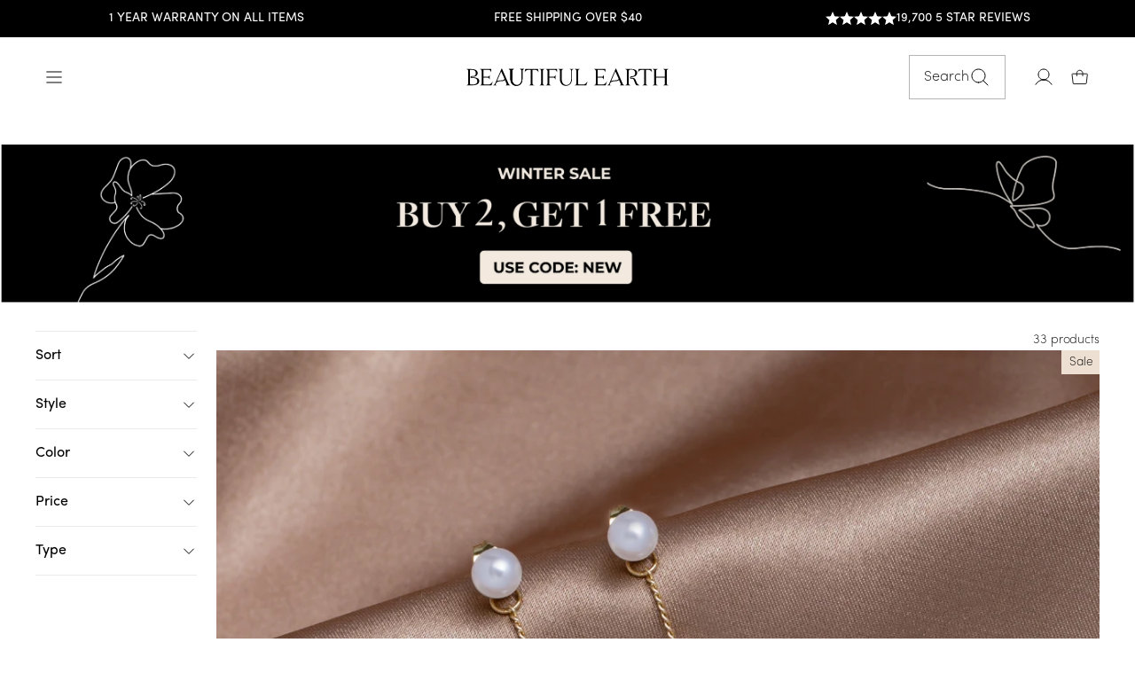

--- FILE ---
content_type: text/html; charset=utf-8
request_url: https://us.beautifulearthboutique.com//collections/animal-nature-28
body_size: 75450
content:
<!doctype html>
<html class="no-js" lang="en" dir="ltr">
  <head>
    <link rel="stylesheet" href="https://use.typekit.net/jyy8pli.css">
<script>
    window.Shopify = window.Shopify || {theme: {id: 180531233137, role: 'main' } };
    window._template = {
        directory: "",
        name: "collection",
        suffix: ""
    };
  </script>
  <script type="module" blocking="render" fetchpriority="high" src="https://cdn.intelligems.io/esm/2fdf1d956fc4/bundle.js" async></script>
<script>
var head = document.head;
var script = document.createElement('script');
script.type = 'text/javascript';
script.src = "https://178134.t.hyros.com/v1/lst/universal-script?ph=03375ac3c39da06049df882f1a8b399e2124802706cc457e7d935e0811686aa8&tag=!clicked&ref_url=" + encodeURI(document.URL) ;
head.appendChild(script);
</script>


    <!-- Second Facebook Pixel Code -->
      <script>
        !function(f,b,e,v,n,t,s)
        {if(f.fbq)return;n=f.fbq=function(){n.callMethod?
        n.callMethod.apply(n,arguments):n.queue.push(arguments)};
        if(!f._fbq)f._fbq=n;n.push=n;n.loaded=!0;n.version='2.0';
        n.queue=[];t=b.createElement(e);t.async=!0;
        t.src=v;s=b.getElementsByTagName(e)[0];
        s.parentNode.insertBefore(t,s)}(window, document,'script',
        'https://connect.facebook.net/en_US/fbevents.js');
        fbq('init', '3425004831073808');
        fbq('track', 'PageView');
      </script>
      
      <!-- End Facebook Pixel Code -->

    <meta charset="utf-8">
    <meta http-equiv="X-UA-Compatible" content="IE=edge,chrome=1">
    <meta name="viewport" content="width=device-width,initial-scale=1">
    <meta name="theme-color" content="#fbf7f3">
    <link rel="canonical" href="https://us.beautifulearthboutique.com/collections/animal-nature-28">
    <link rel="preconnect" href="https://cdn.shopify.com">
    <link rel="preconnect" href="https://fonts.shopifycdn.com">
    <link rel="dns-prefetch" href="https://productreviews.shopifycdn.com">
    <link rel="dns-prefetch" href="https://ajax.googleapis.com">
    <link rel="dns-prefetch" href="https://maps.googleapis.com">
    <link rel="dns-prefetch" href="https://maps.gstatic.com">

    <link rel="stylesheet" href="https://cdnjs.cloudflare.com/ajax/libs/slick-carousel/1.9.0/slick.min.css" integrity="sha512-yHknP1/AwR+yx26cB1y0cjvQUMvEa2PFzt1c9LlS4pRQ5NOTZFWbhBig+X9G9eYW/8m0/4OXNx8pxJ6z57x0dw==" crossorigin="anonymous" referrerpolicy="no-referrer" />

    <link rel="preconnect" href="https://fonts.googleapis.com">
    <link rel="preconnect" href="https://fonts.gstatic.com" crossorigin><link rel="shortcut icon" href="//us.beautifulearthboutique.com/cdn/shop/files/BeautifulEarth_Logo_FNL_Mark_32x32.svg?v=1750163680" type="image/png"/><title>Animal &amp; Nature 28
&ndash; Beautiful Earth US
</title>
<meta property="og:site_name" content="Beautiful Earth US">
  <meta property="og:url" content="https://us.beautifulearthboutique.com/collections/animal-nature-28">
  <meta property="og:title" content="Animal &amp; Nature 28">
  <meta property="og:type" content="website">
  <meta property="og:description" content="Beautiful & affordable jewelry that doesn't break the bank. Over 800+ nature inspired designs. Free worldwide shipping. 1 year warranty. London based brand."><meta property="og:image" content="http://us.beautifulearthboutique.com/cdn/shop/files/Beautiful_Earth_Boutique_3253621a-1a2e-4fbb-86b2-730d16d2ec66.jpg?v=1729601449">
    <meta property="og:image:secure_url" content="https://us.beautifulearthboutique.com/cdn/shop/files/Beautiful_Earth_Boutique_3253621a-1a2e-4fbb-86b2-730d16d2ec66.jpg?v=1729601449">
    <meta property="og:image:width" content="2048">
    <meta property="og:image:height" content="645"><meta name="twitter:site" content="@">
  <meta name="twitter:card" content="summary_large_image">
  <meta name="twitter:title" content="Animal &amp; Nature 28">
  <meta name="twitter:description" content="Beautiful & affordable jewelry that doesn't break the bank. Over 800+ nature inspired designs. Free worldwide shipping. 1 year warranty. London based brand.">
<style data-shopify>@font-face {
  font-family: Jost;
  font-weight: 400;
  font-style: normal;
  font-display: swap;
  src: url("//us.beautifulearthboutique.com/cdn/fonts/jost/jost_n4.d47a1b6347ce4a4c9f437608011273009d91f2b7.woff2") format("woff2"),
       url("//us.beautifulearthboutique.com/cdn/fonts/jost/jost_n4.791c46290e672b3f85c3d1c651ef2efa3819eadd.woff") format("woff");
}

  @font-face {
  font-family: Jost;
  font-weight: 400;
  font-style: normal;
  font-display: swap;
  src: url("//us.beautifulearthboutique.com/cdn/fonts/jost/jost_n4.d47a1b6347ce4a4c9f437608011273009d91f2b7.woff2") format("woff2"),
       url("//us.beautifulearthboutique.com/cdn/fonts/jost/jost_n4.791c46290e672b3f85c3d1c651ef2efa3819eadd.woff") format("woff");
}


  @font-face {
  font-family: Jost;
  font-weight: 600;
  font-style: normal;
  font-display: swap;
  src: url("//us.beautifulearthboutique.com/cdn/fonts/jost/jost_n6.ec1178db7a7515114a2d84e3dd680832b7af8b99.woff2") format("woff2"),
       url("//us.beautifulearthboutique.com/cdn/fonts/jost/jost_n6.b1178bb6bdd3979fef38e103a3816f6980aeaff9.woff") format("woff");
}

  @font-face {
  font-family: Jost;
  font-weight: 400;
  font-style: italic;
  font-display: swap;
  src: url("//us.beautifulearthboutique.com/cdn/fonts/jost/jost_i4.b690098389649750ada222b9763d55796c5283a5.woff2") format("woff2"),
       url("//us.beautifulearthboutique.com/cdn/fonts/jost/jost_i4.fd766415a47e50b9e391ae7ec04e2ae25e7e28b0.woff") format("woff");
}

  @font-face {
  font-family: Jost;
  font-weight: 600;
  font-style: italic;
  font-display: swap;
  src: url("//us.beautifulearthboutique.com/cdn/fonts/jost/jost_i6.9af7e5f39e3a108c08f24047a4276332d9d7b85e.woff2") format("woff2"),
       url("//us.beautifulearthboutique.com/cdn/fonts/jost/jost_i6.2bf310262638f998ed206777ce0b9a3b98b6fe92.woff") format("woff");
}

</style><link href="//us.beautifulearthboutique.com/cdn/shop/t/14/assets/theme.css?v=39023516363340983181763756586" rel="stylesheet" type="text/css" media="all" />
    <link href="//us.beautifulearthboutique.com/cdn/shop/t/14/assets/custom.css?v=73935160364698986021757065198" rel="stylesheet" type="text/css" media="all" />
<style data-shopify>:root {
    --typeHeaderPrimary: "FreightBigPro";
    --typeHeaderFallback: sans-serif;
    --typeHeaderSize: 44px;
    --typeHeaderWeight: 400;
    --typeHeaderLineHeight: 1.3;
    --typeHeaderSpacing: 0.0em;

    --typeBasePrimary: "Sofia Pro ExtraLight";
    --typeBasePrimary-400: "Sofia Pro Regular";
    --typeBaseFallback:sans-serif;
    --typeBaseSize: 16px;
    --typeBaseWeight: 300;
    --typeBaseWeight-bold: 400;
    --typeBaseSpacing: 0.0em;
    --typeBaseLineHeight: 1.6;

    --typeCollectionTitle: 18px;

    --iconWeight: 1px;
    --iconLinecaps: miter;

    
      --buttonRadius: 0px;
    

    --colorGridOverlayOpacity: 0.1;
  }

  .placeholder-content {
    background-image: linear-gradient(100deg, #ffffff 40%, #f7f7f7 63%, #ffffff 79%);
  }</style>
    

        
    <link rel="stylesheet" href="https://cdn.jsdelivr.net/npm/swiper@9/swiper-bundle.min.css"/>
    <script src="https://cdn.jsdelivr.net/npm/swiper@11/swiper-bundle.min.js"></script>
    <link rel="stylesheet" href="https://cdn.jsdelivr.net/npm/@splidejs/splide/dist/css/splide.min.css">
    <script src="https://cdn.jsdelivr.net/npm/@splidejs/splide/dist/js/splide.min.js"></script>
    <script src="https://ajax.googleapis.com/ajax/libs/jquery/3.5.1/jquery.min.js"></script>

    <script src="https://cdnjs.cloudflare.com/ajax/libs/slick-carousel/1.9.0/slick.min.js" integrity="sha512-HGOnQO9+SP1V92SrtZfjqxxtLmVzqZpjFFekvzZVWoiASSQgSr4cw9Kqd2+l8Llp4Gm0G8GIFJ4ddwZilcdb8A==" crossorigin="anonymous" referrerpolicy="no-referrer"></script>
    
    
    
    <script>

      
      document.documentElement.className = document.documentElement.className.replace('no-js', 'js');

      window.theme = window.theme || {};
      theme.routes = {
        home: "/",
        cart: "/cart.js",
        cartPage: "/cart",
        cartAdd: "/cart/add.js",
        cartChange: "/cart/change.js"
      };
      theme.strings = {
        soldOut: "Sold Out",
        unavailable: "Unavailable",
        inStockLabel: "In stock - ready to ship",
        stockLabel: "Low stock - [count] items left",
        willNotShipUntil: "Ready to ship [date]",
        willBeInStockAfter: "Back in stock [date]",
        waitingForStock: "Inventory on the way",
        savePrice: "Save [saved_amount]",
        cartEmpty: "Your cart is currently empty.",
        cartTermsConfirmation: "You must agree with the terms and conditions of sales to check out",
        searchCollections: "Collections:",
        searchPages: "Pages:",
        searchArticles: "Articles:"
      };
      theme.settings = {
        dynamicVariantsEnable: true,
        cartType: "drawer",
        isCustomerTemplate:
          false,
        moneyFormat: "${{amount}}",
        saveType: "dollar",
        productImageSize: "square",
        productImageCover: false,
        predictiveSearch: true,
        predictiveSearchType: "product,article,page,collection",
        quickView: true,
        themeName: 'Impulse',
        themeVersion: "5.1.2"
      };
    </script>

    
    
 
    
    
 









 
<script>window.performance && window.performance.mark && window.performance.mark('shopify.content_for_header.start');</script><meta id="shopify-digital-wallet" name="shopify-digital-wallet" content="/60390735987/digital_wallets/dialog">
<meta name="shopify-checkout-api-token" content="262427674e583997badc7413ae2c18b1">
<meta id="in-context-paypal-metadata" data-shop-id="60390735987" data-venmo-supported="false" data-environment="production" data-locale="en_US" data-paypal-v4="true" data-currency="USD">
<link rel="alternate" type="application/atom+xml" title="Feed" href="/collections/animal-nature-28.atom" />
<link rel="next" href="/collections/animal-nature-28?page=2">
<link rel="alternate" type="application/json+oembed" href="https://us.beautifulearthboutique.com/collections/animal-nature-28.oembed">
<script async="async" data-src="/checkouts/internal/preloads.js?locale=en-US"></script>
<link rel="preconnect" href="https://shop.app" crossorigin="anonymous">
<script async="async" data-src="https://shop.app/checkouts/internal/preloads.js?locale=en-US&shop_id=60390735987" crossorigin="anonymous"></script>
<script id="apple-pay-shop-capabilities" type="application/json">{"shopId":60390735987,"countryCode":"US","currencyCode":"USD","merchantCapabilities":["supports3DS"],"merchantId":"gid:\/\/shopify\/Shop\/60390735987","merchantName":"Beautiful Earth US","requiredBillingContactFields":["postalAddress","email","phone"],"requiredShippingContactFields":["postalAddress","email","phone"],"shippingType":"shipping","supportedNetworks":["visa","masterCard","amex","discover","elo","jcb"],"total":{"type":"pending","label":"Beautiful Earth US","amount":"1.00"},"shopifyPaymentsEnabled":true,"supportsSubscriptions":true}</script>
<script id="shopify-features" type="application/json">{"accessToken":"262427674e583997badc7413ae2c18b1","betas":["rich-media-storefront-analytics"],"domain":"us.beautifulearthboutique.com","predictiveSearch":true,"shopId":60390735987,"locale":"en"}</script>
<script>var Shopify = Shopify || {};
Shopify.shop = "beautiful-earth-us.myshopify.com";
Shopify.locale = "en";
Shopify.currency = {"active":"USD","rate":"1.0"};
Shopify.country = "US";
Shopify.theme = {"name":"Updated theme | New design","id":180531233137,"schema_name":"Impulse","schema_version":"5.1.2","theme_store_id":null,"role":"main"};
Shopify.theme.handle = "null";
Shopify.theme.style = {"id":null,"handle":null};
Shopify.cdnHost = "us.beautifulearthboutique.com/cdn";
Shopify.routes = Shopify.routes || {};
Shopify.routes.root = "/";</script>
<script type="module">!function(o){(o.Shopify=o.Shopify||{}).modules=!0}(window);</script>
<script>!function(o){function n(){var o=[];function n(){o.push(Array.prototype.slice.apply(arguments))}return n.q=o,n}var t=o.Shopify=o.Shopify||{};t.loadFeatures=n(),t.autoloadFeatures=n()}(window);</script>
<script>
  window.ShopifyPay = window.ShopifyPay || {};
  window.ShopifyPay.apiHost = "shop.app\/pay";
  window.ShopifyPay.redirectState = null;
</script>
<script id="shop-js-analytics" type="application/json">{"pageType":"collection"}</script>
<script defer="defer" async type="module" data-src="//us.beautifulearthboutique.com/cdn/shopifycloud/shop-js/modules/v2/client.init-shop-cart-sync_D0dqhulL.en.esm.js"></script>
<script defer="defer" async type="module" data-src="//us.beautifulearthboutique.com/cdn/shopifycloud/shop-js/modules/v2/chunk.common_CpVO7qML.esm.js"></script>
<script type="module">
  await import("//us.beautifulearthboutique.com/cdn/shopifycloud/shop-js/modules/v2/client.init-shop-cart-sync_D0dqhulL.en.esm.js");
await import("//us.beautifulearthboutique.com/cdn/shopifycloud/shop-js/modules/v2/chunk.common_CpVO7qML.esm.js");

  window.Shopify.SignInWithShop?.initShopCartSync?.({"fedCMEnabled":true,"windoidEnabled":true});

</script>
<script>
  window.Shopify = window.Shopify || {};
  if (!window.Shopify.featureAssets) window.Shopify.featureAssets = {};
  window.Shopify.featureAssets['shop-js'] = {"shop-cart-sync":["modules/v2/client.shop-cart-sync_D9bwt38V.en.esm.js","modules/v2/chunk.common_CpVO7qML.esm.js"],"init-fed-cm":["modules/v2/client.init-fed-cm_BJ8NPuHe.en.esm.js","modules/v2/chunk.common_CpVO7qML.esm.js"],"init-shop-email-lookup-coordinator":["modules/v2/client.init-shop-email-lookup-coordinator_pVrP2-kG.en.esm.js","modules/v2/chunk.common_CpVO7qML.esm.js"],"shop-cash-offers":["modules/v2/client.shop-cash-offers_CNh7FWN-.en.esm.js","modules/v2/chunk.common_CpVO7qML.esm.js","modules/v2/chunk.modal_DKF6x0Jh.esm.js"],"init-shop-cart-sync":["modules/v2/client.init-shop-cart-sync_D0dqhulL.en.esm.js","modules/v2/chunk.common_CpVO7qML.esm.js"],"init-windoid":["modules/v2/client.init-windoid_DaoAelzT.en.esm.js","modules/v2/chunk.common_CpVO7qML.esm.js"],"shop-toast-manager":["modules/v2/client.shop-toast-manager_1DND8Tac.en.esm.js","modules/v2/chunk.common_CpVO7qML.esm.js"],"pay-button":["modules/v2/client.pay-button_CFeQi1r6.en.esm.js","modules/v2/chunk.common_CpVO7qML.esm.js"],"shop-button":["modules/v2/client.shop-button_Ca94MDdQ.en.esm.js","modules/v2/chunk.common_CpVO7qML.esm.js"],"shop-login-button":["modules/v2/client.shop-login-button_DPYNfp1Z.en.esm.js","modules/v2/chunk.common_CpVO7qML.esm.js","modules/v2/chunk.modal_DKF6x0Jh.esm.js"],"avatar":["modules/v2/client.avatar_BTnouDA3.en.esm.js"],"shop-follow-button":["modules/v2/client.shop-follow-button_BMKh4nJE.en.esm.js","modules/v2/chunk.common_CpVO7qML.esm.js","modules/v2/chunk.modal_DKF6x0Jh.esm.js"],"init-customer-accounts-sign-up":["modules/v2/client.init-customer-accounts-sign-up_CJXi5kRN.en.esm.js","modules/v2/client.shop-login-button_DPYNfp1Z.en.esm.js","modules/v2/chunk.common_CpVO7qML.esm.js","modules/v2/chunk.modal_DKF6x0Jh.esm.js"],"init-shop-for-new-customer-accounts":["modules/v2/client.init-shop-for-new-customer-accounts_BoBxkgWu.en.esm.js","modules/v2/client.shop-login-button_DPYNfp1Z.en.esm.js","modules/v2/chunk.common_CpVO7qML.esm.js","modules/v2/chunk.modal_DKF6x0Jh.esm.js"],"init-customer-accounts":["modules/v2/client.init-customer-accounts_DCuDTzpR.en.esm.js","modules/v2/client.shop-login-button_DPYNfp1Z.en.esm.js","modules/v2/chunk.common_CpVO7qML.esm.js","modules/v2/chunk.modal_DKF6x0Jh.esm.js"],"checkout-modal":["modules/v2/client.checkout-modal_U_3e4VxF.en.esm.js","modules/v2/chunk.common_CpVO7qML.esm.js","modules/v2/chunk.modal_DKF6x0Jh.esm.js"],"lead-capture":["modules/v2/client.lead-capture_DEgn0Z8u.en.esm.js","modules/v2/chunk.common_CpVO7qML.esm.js","modules/v2/chunk.modal_DKF6x0Jh.esm.js"],"shop-login":["modules/v2/client.shop-login_CoM5QKZ_.en.esm.js","modules/v2/chunk.common_CpVO7qML.esm.js","modules/v2/chunk.modal_DKF6x0Jh.esm.js"],"payment-terms":["modules/v2/client.payment-terms_BmrqWn8r.en.esm.js","modules/v2/chunk.common_CpVO7qML.esm.js","modules/v2/chunk.modal_DKF6x0Jh.esm.js"]};
</script>
<script>(function() {
  var isLoaded = false;
  function asyncLoad() {
    if (isLoaded) return;
    isLoaded = true;
    var urls = ["https:\/\/loox.io\/widget\/L7fKzvnfWt\/loox.1721743019251.js?shop=beautiful-earth-us.myshopify.com","https:\/\/static.returngo.ai\/master.returngo.ai\/returngo.min.js?shop=beautiful-earth-us.myshopify.com"];
    for (var i = 0; i < urls.length; i++) {
      var s = document.createElement('script');
      s.type = 'text/javascript';
      s.async = true;
      s.src = urls[i];
      var x = document.getElementsByTagName('script')[0];
      x.parentNode.insertBefore(s, x);
    }
  };
  document.addEventListener('StartAsyncLoading',function(event){asyncLoad();});if(window.attachEvent) {
    window.attachEvent('onload', function(){});
  } else {
    window.addEventListener('load', function(){}, false);
  }
})();</script>
<script id="__st">var __st={"a":60390735987,"offset":0,"reqid":"b1a4a64a-aaa4-4555-b702-428092d42182-1765175274","pageurl":"us.beautifulearthboutique.com\/collections\/animal-nature-28","u":"7b31e0299c23","p":"collection","rtyp":"collection","rid":294836404339};</script>
<script>window.ShopifyPaypalV4VisibilityTracking = true;</script>
<script id="captcha-bootstrap">!function(){'use strict';const t='contact',e='account',n='new_comment',o=[[t,t],['blogs',n],['comments',n],[t,'customer']],c=[[e,'customer_login'],[e,'guest_login'],[e,'recover_customer_password'],[e,'create_customer']],r=t=>t.map((([t,e])=>`form[action*='/${t}']:not([data-nocaptcha='true']) input[name='form_type'][value='${e}']`)).join(','),a=t=>()=>t?[...document.querySelectorAll(t)].map((t=>t.form)):[];function s(){const t=[...o],e=r(t);return a(e)}const i='password',u='form_key',d=['recaptcha-v3-token','g-recaptcha-response','h-captcha-response',i],f=()=>{try{return window.sessionStorage}catch{return}},m='__shopify_v',_=t=>t.elements[u];function p(t,e,n=!1){try{const o=window.sessionStorage,c=JSON.parse(o.getItem(e)),{data:r}=function(t){const{data:e,action:n}=t;return t[m]||n?{data:e,action:n}:{data:t,action:n}}(c);for(const[e,n]of Object.entries(r))t.elements[e]&&(t.elements[e].value=n);n&&o.removeItem(e)}catch(o){console.error('form repopulation failed',{error:o})}}const l='form_type',E='cptcha';function T(t){t.dataset[E]=!0}const w=window,h=w.document,L='Shopify',v='ce_forms',y='captcha';let A=!1;((t,e)=>{const n=(g='f06e6c50-85a8-45c8-87d0-21a2b65856fe',I='https://cdn.shopify.com/shopifycloud/storefront-forms-hcaptcha/ce_storefront_forms_captcha_hcaptcha.v1.5.2.iife.js',D={infoText:'Protected by hCaptcha',privacyText:'Privacy',termsText:'Terms'},(t,e,n)=>{const o=w[L][v],c=o.bindForm;if(c)return c(t,g,e,D).then(n);var r;o.q.push([[t,g,e,D],n]),r=I,A||(h.body.append(Object.assign(h.createElement('script'),{id:'captcha-provider',async:!0,src:r})),A=!0)});var g,I,D;w[L]=w[L]||{},w[L][v]=w[L][v]||{},w[L][v].q=[],w[L][y]=w[L][y]||{},w[L][y].protect=function(t,e){n(t,void 0,e),T(t)},Object.freeze(w[L][y]),function(t,e,n,w,h,L){const[v,y,A,g]=function(t,e,n){const i=e?o:[],u=t?c:[],d=[...i,...u],f=r(d),m=r(i),_=r(d.filter((([t,e])=>n.includes(e))));return[a(f),a(m),a(_),s()]}(w,h,L),I=t=>{const e=t.target;return e instanceof HTMLFormElement?e:e&&e.form},D=t=>v().includes(t);t.addEventListener('submit',(t=>{const e=I(t);if(!e)return;const n=D(e)&&!e.dataset.hcaptchaBound&&!e.dataset.recaptchaBound,o=_(e),c=g().includes(e)&&(!o||!o.value);(n||c)&&t.preventDefault(),c&&!n&&(function(t){try{if(!f())return;!function(t){const e=f();if(!e)return;const n=_(t);if(!n)return;const o=n.value;o&&e.removeItem(o)}(t);const e=Array.from(Array(32),(()=>Math.random().toString(36)[2])).join('');!function(t,e){_(t)||t.append(Object.assign(document.createElement('input'),{type:'hidden',name:u})),t.elements[u].value=e}(t,e),function(t,e){const n=f();if(!n)return;const o=[...t.querySelectorAll(`input[type='${i}']`)].map((({name:t})=>t)),c=[...d,...o],r={};for(const[a,s]of new FormData(t).entries())c.includes(a)||(r[a]=s);n.setItem(e,JSON.stringify({[m]:1,action:t.action,data:r}))}(t,e)}catch(e){console.error('failed to persist form',e)}}(e),e.submit())}));const S=(t,e)=>{t&&!t.dataset[E]&&(n(t,e.some((e=>e===t))),T(t))};for(const o of['focusin','change'])t.addEventListener(o,(t=>{const e=I(t);D(e)&&S(e,y())}));const B=e.get('form_key'),M=e.get(l),P=B&&M;t.addEventListener('DOMContentLoaded',(()=>{const t=y();if(P)for(const e of t)e.elements[l].value===M&&p(e,B);[...new Set([...A(),...v().filter((t=>'true'===t.dataset.shopifyCaptcha))])].forEach((e=>S(e,t)))}))}(h,new URLSearchParams(w.location.search),n,t,e,['guest_login'])})(!0,!0)}();</script>
<script integrity="sha256-52AcMU7V7pcBOXWImdc/TAGTFKeNjmkeM1Pvks/DTgc=" data-source-attribution="shopify.loadfeatures" defer="defer" data-src="//us.beautifulearthboutique.com/cdn/shopifycloud/storefront/assets/storefront/load_feature-81c60534.js" crossorigin="anonymous"></script>
<script crossorigin="anonymous" defer="defer" data-src="//us.beautifulearthboutique.com/cdn/shopifycloud/storefront/assets/shopify_pay/storefront-65b4c6d7.js?v=20250812"></script>
<script data-source-attribution="shopify.dynamic_checkout.dynamic.init">var Shopify=Shopify||{};Shopify.PaymentButton=Shopify.PaymentButton||{isStorefrontPortableWallets:!0,init:function(){window.Shopify.PaymentButton.init=function(){};var t=document.createElement("script");t.data-src="https://us.beautifulearthboutique.com/cdn/shopifycloud/portable-wallets/latest/portable-wallets.en.js",t.type="module",document.head.appendChild(t)}};
</script>
<script data-source-attribution="shopify.dynamic_checkout.buyer_consent">
  function portableWalletsHideBuyerConsent(e){var t=document.getElementById("shopify-buyer-consent"),n=document.getElementById("shopify-subscription-policy-button");t&&n&&(t.classList.add("hidden"),t.setAttribute("aria-hidden","true"),n.removeEventListener("click",e))}function portableWalletsShowBuyerConsent(e){var t=document.getElementById("shopify-buyer-consent"),n=document.getElementById("shopify-subscription-policy-button");t&&n&&(t.classList.remove("hidden"),t.removeAttribute("aria-hidden"),n.addEventListener("click",e))}window.Shopify?.PaymentButton&&(window.Shopify.PaymentButton.hideBuyerConsent=portableWalletsHideBuyerConsent,window.Shopify.PaymentButton.showBuyerConsent=portableWalletsShowBuyerConsent);
</script>
<script data-source-attribution="shopify.dynamic_checkout.cart.bootstrap">document.addEventListener("DOMContentLoaded",(function(){function t(){return document.querySelector("shopify-accelerated-checkout-cart, shopify-accelerated-checkout")}if(t())Shopify.PaymentButton.init();else{new MutationObserver((function(e,n){t()&&(Shopify.PaymentButton.init(),n.disconnect())})).observe(document.body,{childList:!0,subtree:!0})}}));
</script>
<link id="shopify-accelerated-checkout-styles" rel="stylesheet" media="screen" href="https://us.beautifulearthboutique.com/cdn/shopifycloud/portable-wallets/latest/accelerated-checkout-backwards-compat.css" crossorigin="anonymous">
<style id="shopify-accelerated-checkout-cart">
        #shopify-buyer-consent {
  margin-top: 1em;
  display: inline-block;
  width: 100%;
}

#shopify-buyer-consent.hidden {
  display: none;
}

#shopify-subscription-policy-button {
  background: none;
  border: none;
  padding: 0;
  text-decoration: underline;
  font-size: inherit;
  cursor: pointer;
}

#shopify-subscription-policy-button::before {
  box-shadow: none;
}

      </style>

<script>window.performance && window.performance.mark && window.performance.mark('shopify.content_for_header.end');</script>

<script>
  var script_loaded = !1;
  function loadJSscripts() {
    setTimeout(function () {
        if (!script_loaded) {
            script_loaded = !0;
            var t = document.getElementsByTagName("script");
            for (i = 0; i < t.length; i++) null !== t[i].getAttribute("data-src") && (t[i].setAttribute("src", t[i].getAttribute("data-src")), delete t[i].dataset.src);
            var e = document.getElementsByTagName("link");
            for (i = 0; i < e.length; i++) null !== e[i].getAttribute("data-href") && (e[i].setAttribute("href", e[i].getAttribute("data-href")), delete e[i].dataset.href);
            setTimeout(function () {
                document.dispatchEvent(new CustomEvent("StartAsyncLoading")), document.dispatchEvent(new CustomEvent("StartKernelLoading"));
            }, 400);
        }
      console.log('lazy 12s wait');
    }, 12000);
  }
  
  function loadJSscriptsNow() {
    if (!script_loaded) {
        console.log("lazy scripts loaded"), (script_loaded = !0);
        var t = document.getElementsByTagName("script");
        for (i = 0; i < t.length; i++) null !== t[i].getAttribute("data-src") && (t[i].setAttribute("src", t[i].getAttribute("data-src")), delete t[i].dataset.src);
        var e = document.getElementsByTagName("link");
        for (i = 0; i < e.length; i++) null !== e[i].getAttribute("data-href") && (e[i].setAttribute("href", e[i].getAttribute("data-href")), delete e[i].dataset.href);
        setTimeout(function () {
            document.dispatchEvent(new CustomEvent("StartAsyncLoading")), document.dispatchEvent(new CustomEvent("StartKernelLoading"));
        }, 400);
    }
  }
  
  var activityEvents = ["mousedown", "mousemove", "keydown", "scroll", "touchstart", "click", "keypress", "touchmove"];
  activityEvents.forEach(function (t) {
    window.addEventListener(t, loadJSscriptsNow, !1);
  }),
   document.addEventListener("DOMContentLoaded", loadJSscripts);
  if (window.addEventListener) {
    window.addEventListener("load", loadJSscripts);
  } else if (window.attachEvent) {
    window.attachEvent("onload", loadJSscripts);
  } else {
    window.onload = loadJSscripts;
  }
</script>
    
    <script src="//us.beautifulearthboutique.com/cdn/shop/t/14/assets/vendor-scripts-v10.js" defer="defer"></script><script src="https://cdn.jsdelivr.net/gh/phucbm/flickity-responsive@latest/flickity-responsive.min.js" defer="defer"></script>
     <script src="https://unpkg.com/flickity@2/dist/flickity.pkgd.min.js"></script>
  
   
     <script  defer="defer">
        function setCookie(name, value, hours) {
          const date = new Date();
          date.setTime(date.getTime() + (hours * 60 * 60 * 1000));
          document.cookie = `${name}=${value}; expires=${date.toUTCString()}; path=/`;
      }
      
      function getCookie(name) {
          const cookies = document.cookie.split('; ');
          for (let i = 0; i < cookies.length; i++) {
              const [key, value] = cookies[i].split('=');
              if (key === name) { return value; }
          }
          return null;
      }
      
      function deleteCookie(name) {
          document.cookie = `${name}=; expires=Thu, 01 Jan 1970 00:00:00 UTC; path=/;`;
      }
      
      function manageCollectionCookie() {
          if (window.location.pathname.includes('/collections/any-5-jewelry-bundle-discount-off')) {
              setCookie('collection_visited', 'true', 24); 
              deleteCookie('BEB_PROMOTION');
              console.log('Collection visited. Cookie set.');
          } else {
              deleteCookie('collection_visited');
              console.log('Not on the specific collection page. Cookie removed.');
          } 
      }
      manageCollectionCookie();
    </script>

    <script src="//us.beautifulearthboutique.com/cdn/shop/t/14/assets/theme.js?v=59187950093349419801764081345" defer="defer"></script>
    <script>
    window.enable_wishlist = false;
    </script>
    

     
<script defer="defer">
  var offerUpdates = {};
  
      offerUpdates["Women25"] = {
        name: "Women25",
        announcementbar: "WOMENS DAY SALE: BUY 2 GET 2 FREE!",
        
        homepageDesktopimg: "//us.beautifulearthboutique.com/cdn/shop/files/DESKTOP_WEBSITE_BANNER.png?v=1741279567",
        
        
        homepageMobileimg: "//us.beautifulearthboutique.com/cdn/shop/files/MOBILE_WEBSITE_BANNER.png?v=1741279573",
        
        homepageBannerLink: "",
        
        collectionDesktopImage: "//us.beautifulearthboutique.com/cdn/shop/files/DESKTOP_COLLECTION_BANNER.png?v=1741279563",
        
        
        collectionMobileImage: "//us.beautifulearthboutique.com/cdn/shop/files/MOBILE_COLLECTION_BANNER.png?v=1741279569",
        
        bannerTitle: "Buy 2, Get 2 Free",
        bannerContent: "Add At Least 4 Items To Your Cart And Use The Code 4FOR2 At Checkout",
        bannerSubContent: `<div class="metafield-rich_text_field"><p>4 items in your cart -&gt; Pay for 2 <br />
6 items in your cart -&gt; Pay for 3 <br />
and so on...</p></div>`,
        accordionDescription: `<div class="metafield-rich_text_field"><p><strong>✨ Limited-Time Offer: Buy 2, Get 2 Free! ✨</strong></p><p>Treat yourself (or someone special) to timeless, high-quality jewelry! Simply <strong>add at least 4 pieces to your cart</strong> and apply the code <strong>4FOR2</strong> at checkout - <strong>2 items will be FREE!</strong></p><p>Want even more? The deal keeps going:<br />
💎 Add <strong>6 pieces</strong>, pay for <strong>3</strong><br />
💎 Add <strong>8 pieces</strong>, pay for <strong>4</strong> ... and so on!</p><p>Don’t wait - elevate your jewelry collection with pieces designed to last a lifetime. </p></div>`,
        discountCode: "4FOR2",
        discountQty: "3",
        offerTextPDP: ""
      };
  

  theme.initializePromotions = function() {
    var queryString = window.location.href;
    var extractedString = queryString.split("?")[1] || ""; 
    var cleanedString = extractedString.replace(/-/g, ""); 


    for (var offerName in offerUpdates) {
      var cleanedOfferName = offerName.replace(/-/g, "").toLowerCase().trim();
      if (cleanedString.toLowerCase().trim().includes(cleanedOfferName)) {
          saveCookie(7, offerName);
          break; 
      }
    }
    
    if (Cookies.get('BEB_PROMOTION')) {
      var promotionCookieValue = Cookies.get('BEB_PROMOTION');
      theme.initCustomExperience(promotionCookieValue); 
    } else {
      theme.hideB2G1OnDefault();
    }

    function saveCookie(expiryDays, tpe) {
      Cookies.set('BEB_PROMOTION', tpe, { path: '/', expires: expiryDays});
    }
  }

  window.addEventListener("CartUpdate", function(CartUpdate) {
    if(typeof theme.initializePromotions() == "function"){
    theme.initializePromotions();
    }
  })
  theme.initCustomExperience = function (promotionCookieValue) {
     if (promotionCookieValue in offerUpdates) {
      var offerData = offerUpdates[promotionCookieValue];

      // Update announcement bar
      if (typeof theme.updateAnnouncementBar === "function" && offerData.announcementbar) {
          theme.updateAnnouncementBar(offerData.announcementbar);
      }

     if (typeof theme.updateAnnouncementBaroffer === "function" && offerData.announcementbar) {
        theme.updateAnnouncementBaroffer(offerData.announcementbar);
      }

      // Update homepage banner
      try {
          if (typeof theme.updateHomepageBanner === "function") {
              theme.updateHomepageBanner(offerData.homepageDesktopimg, offerData.homepageMobileimg, offerData.homepageBannerLink || document.querySelector(".hero__slide-link")?.href);
          }
      } catch (error) {
          // console.error("Error in updateHomepageBanner:", error);
      }
  
      // Update collection banner
      try {
          if (typeof theme.updateCollectionBanner === "function") {
              theme.updateCollectionBanner(offerData.collectionDesktopImage, offerData.collectionMobileImage);
          }
      } catch (error) {
          // console.error("Error in updateCollectionBanner:", error);
      }

      
     // Update offer Element
     try {
         if (typeof theme.updateOfferElementInPDP === "function") {
             theme.updateOfferElementInPDP(offerData.discountCode);
         }
     } catch (error) {
         // console.error("Error in updateCollectionBanner:", error);
     }

     // Update ProgressBar
     try {
         if (typeof theme.updateCartDrawer === "function") {
             theme.updateCartDrawer(offerData.discountCode, offerData.discountQty);
         }
     } catch (error) {
         // console.error("Error in updateCollectionBanner:", error);
     }

     // Update offer Text PDP
     try {
         if (typeof theme.updateofferTextPDP === "function" && offerData.offerTextPDP) {
             theme.updateofferTextPDP(offerData.offerTextPDP);
         }
     } catch (error) {
         // console.error("Error in updateCollectionBanner:", error);
     }
      
  
      // Update banner and accordion content
      let el1 = document.getElementById("aex-pdp-b2g1-banner-title");
      let el2 = document.getElementById("aex-pdp-b2g1-banner-content");
      let el3 = document.getElementById("aex-pdp-b2g1-banner-sub-content");
      let el4 = document.getElementsByClassName("aexb2g1-accordion-b2g1");
      let el5 = document.getElementsByClassName("aexb2g1-panel-b2g1");
  
      if (el1) el1.innerHTML = offerData.bannerTitle || "";
      if (el2) el2.innerHTML = offerData.bannerContent || "";
      if (el3) el3.innerHTML = offerData.bannerSubContent || "";
  
      if (el4.length) {
          Array.from(el4).forEach((element) => {
              element.innerHTML = offerData.bannerTitle || "";
          });
      }
  
      if (el5.length) {
          Array.from(el5).forEach((element) => {
              element.innerHTML = offerData.accordionDescription || "";
          });
      }
       
      // discount code in button
      let buttonCode = document.getElementById("code_change_offer");
      if (buttonCode) buttonCode.innerHTML = offerData.discountCode || "";
  }
}
</script>
<script>var loox_global_hash = '1765173108870';</script><style>.loox-reviews-default { max-width: 1200px; margin: 0 auto; }.loox-rating .loox-icon { color:#000000; }
:root { --lxs-rating-icon-color: #000000; }</style>

    <!-- CF Implementations CSS & JS -->
    <style>
  
  .cf-modal-description {
    display: none;
  }

  .modal--quick-shop .instock-text.cf-mobile-only,
  .modal--quick-shop .product-single__description .cf-desktop-tab,
  .modal--quick-shop .product-single__description .cf-mobile-tab {
    display: none;
  }

  .modal--quick-shop .product-single__description .cf-modal-description {
    display: block;
  }

  .modal--quick-shop .product-single__description .easytabs-tab-item.easytabs-active {
    background: none !important;
    border: none !important;
  }

  
  #reamazejs-container {
    display: none !important;
  }


  
  @media only screen and (max-width: 768px) {
    li.site-nav__item a[href="/collections/sale"] {
      color: #e52121;
    }

      li.mobile-nav__item a[href="/collections/sale"] {
          font-weight: 600;
      }
  }


  
  .trust-seals {
    display: flex;
    flex-direction: row;
    justify-content: space-between;
    margin: 15px auto 0;
    max-width: 220px;
    width: 90%;
  }
  .trust-seals.short {
    margin: 15px auto -15px;
  }

  @media only screen and (min-width: 768px) {
    .trust-seals {
      margin: 25px auto 0;
    }
  }

  .trust-seal-set {
    display: grid;
    grid-template-rows: auto 30px;
    grid-row-gap: 5px;
  }

  .seal-img-wrapper {
    display: flex;
    align-items: center;
  }

  .seal-img-wrapper img {
    width: 90%;
    display: block;
    max-width: 30px;
    margin: auto;
  }

  .seal-text {
    margin: 0;
    font-size: 11px;
    /*font-weight: bold;*/
    text-align: center;
    line-height: 1.2;
  }


  
  

  
  

  
  

  .ajaxcart__addons {
    background-color: #F8F8F8;
    position: relative;
    margin-top: -15px;
    padding-top: 15px;
    @media only screen and (min-width: 769px) {
      margin-top: -22.22222px;
      padding-top: 22.22222px;
    }
     &:after {
      content: '';
      position: absolute;
      width: 120%;
      left: 50%;
      top: 0;
      transform: translateX(-50%);
      height: 100%;
      background-color: #F8F8F8;
      z-index: -1;
    }
  }
</style>


<script>
  
  

  
  

  
  
</script>

    
    

    
      <script src="//cdn.shopify.com/s/files/1/0382/4185/files/ajaxinate.js?937" type="text/javascript"></script>


  

  
  <meta name="google-site-verification" content="b_IBkeXDHjYFF-UeAB_6JOtVQ-UKC2j-QjQ3iA1QdbA" |>

 

  
  
  
  



<script id="ABConvert-template-test">
var abconvertTemplateTestLiquidVariables = { 
    abconvertTemplate : "collection",
    abconvertDesignMode:false
 };

Object.keys(abconvertTemplateTestLiquidVariables).forEach(function(key) { window[key] =
abconvertTemplateTestLiquidVariables[key]; });
var abconvertTemplateTestDict = {"experiments":[{"experimentId":"686404473ff2e592bb484c0a","testGroups":[{"name":"Original","percentage":50,"template":{"key":"product.summer-deal-any-5-mu-3.json","suffix":"summer-deal-any-5-mu-3","type":"product","isDefault":false,"previewUrl":"/products/any-5-pieces-70-off-sale?view=summer-deal-any-5-mu-3","screenshotUrl":"","_id":"686404473ff2e592bb484c0c"},"paymentCustomization":[],"deliveryCustomization":[],"checkoutUICustomization":[],"shippingCost":2,"profitMargin":30,"_id":"686404473ff2e592bb484c0b","testProducts":[]},{"name":"Variant","percentage":50,"template":{"key":"product.summer-deal-any-5-mu-3-old.json","suffix":"summer-deal-any-5-mu-3-old","type":"product","isDefault":false,"previewUrl":"/products/blue-evil-eye-earrings","screenshotUrl":"https://abconvert-public-image-production.s3.us-east-1.amazonaws.com/product.summer-deal-any-5-mu-3-old.json-1751258614774","_id":"686404473ff2e592bb484c0e"},"paymentCustomization":[],"deliveryCustomization":[],"checkoutUICustomization":[],"shippingCost":2,"profitMargin":30,"_id":"686404473ff2e592bb484c0d","testProducts":[]}],"templateDict":{"product.summer-deal-any-5-mu-3":{"groupIndex":0},"product.summer-deal-any-5-mu-3-old":{"groupIndex":1}},"startTime":"2025-07-01T15:52:39.946Z","pathConditionType":"include","pathConditions":[]},{"experimentId":"686404633796f07904f94254","testGroups":[{"name":"Original","percentage":50,"template":{"key":"product.any-12-summer24-advent-v1.json","suffix":"any-12-summer24-advent-v1","type":"product","isDefault":false,"previewUrl":"/products/build-your-own-summer-box-12-pieces?view=any-12-summer24-advent-v1","_id":"686404633796f07904f94256"},"paymentCustomization":[],"deliveryCustomization":[],"checkoutUICustomization":[],"shippingCost":2,"profitMargin":30,"_id":"686404633796f07904f94255","testProducts":[]},{"name":"Variant","percentage":50,"template":{"key":"product.any-12-summer24-advent-v1-old.json","suffix":"any-12-summer24-advent-v1-old","type":"product","isDefault":false,"previewUrl":"/products/blue-evil-eye-earrings","_id":"686404633796f07904f94258"},"paymentCustomization":[],"deliveryCustomization":[],"checkoutUICustomization":[],"shippingCost":2,"profitMargin":30,"_id":"686404633796f07904f94257","testProducts":[]}],"templateDict":{"product.any-12-summer24-advent-v1":{"groupIndex":0},"product.any-12-summer24-advent-v1-old":{"groupIndex":1}},"startTime":"2025-07-01T15:53:07.150Z","pathConditionType":"include","pathConditions":[]}]};
 window.abconvertTemplateTestDict = abconvertTemplateTestDict;
(()=>{"use strict";const e="url-redirect",t="theme",n="template",o="match_exactly",r="match_regex_exactly",a="contains",i="ends_with",c="starts_with",s="not_match_exactly",l="not_match_regex_exactly",d="not_contains",u="not_ends_with",p="not_starts_with",g="query_string",m=async(e,t,n=null)=>{const o={method:t,mode:"cors",headers:{"Content-Type":"application/json"}};n&&(o.body=JSON.stringify(n));let r=150,a=0;for(;a<3;)try{const t=await fetch(e,o);if(t.ok)return t.json();throw new Error(await t.json())}catch(e){if(r*=2,a+=1,a>=3)throw e;await new Promise((e=>setTimeout(e,r)))}throw new Error("API Error")};function f(e){for(var t=e+"=",n=document.cookie.split(";"),o=0;o<n.length;o++){for(var r=n[o];" "==r.charAt(0);)r=r.substring(1,r.length);if(0==r.indexOf(t))return r.substring(t.length,r.length)}return null}function v(e,t,n){var o,r=new Date;r.setTime(r.getTime()+n),o="; expires="+r.toUTCString(),document.cookie=e+"="+(t||"")+o+"; path=/"}function w(o,r,a,i){const c={[e]:"abconvert-url-redirect-experiments",[t]:"abconvert-theme-experiments",[n]:"abconvert-template-experiments"}[o];if(!c)return void console.error("[ABConvert] Invalid experiment type:",o);let s=[];try{const e=f(c);e&&(s=JSON.parse(e))}catch(e){console.warn("[ABConvert] Failed to parse existing cookie:",c,e)}const l={experimentId:r,groupIndex:a,startTime:i},d=s.findIndex((e=>e.experimentId===r));d>=0?s[d]=l:s.push(l),v(c,JSON.stringify(s),2592e6)}function h(){let e=f("abconvert-landing-page");return e||(e=window.location.pathname,v("abconvert-landing-page",e,18e5)),e}function b(){let e=f("abconvert-session");return e||(e="xxxxxxxx-xxxx-4xxx-yxxx-xxxxxxxxxxxx".replace(/[xy]/g,(function(e){var t=16*Math.random()|0;return("x"==e?t:3&t|8).toString(16)})),v("abconvert-session",e,18e5)),e}function y(e){const t=(new Date).valueOf(),n=localStorage.getItem("abconvert-first-visit-time")?Number(localStorage.getItem("abconvert-first-visit-time")):t;return localStorage.getItem("abconvert-first-visit-time")||localStorage.setItem("abconvert-first-visit-time",t.toString()),n>(e=new Date(e).valueOf())?"new":"returning"}function x(e){const t=window.location.pathname,n=window.location.search,m=t+n,{conditionType:f,condition:v,value:w}=e;let h;switch(f){case"page_url":h=t;break;case"page_url_with_query_string":h=m;break;case g:h=n;break;default:return!1}return f===g?function(e,t,n){let g=decodeURI(n);const m=new URLSearchParams(g);switch(e){case o:const e=new URLSearchParams(decodeURI(t));let n=!0;for(let[t,o]of e)if(!m.has(t)||m.get(t)!==o){n=!1;break}return n&&m.forEach(((t,o)=>{e.has(o)||(n=!1)})),n;case r:return new RegExp(t).test(g);case a:const f=new URLSearchParams(t);for(let[e,t]of f)if(!m.has(e)||m.get(e)!==t)return!1;return!0;case c:return g.startsWith(decodeURI(t));case i:return g.endsWith(decodeURI(t));case s:const v=new URLSearchParams(decodeURI(t));let w=!1;for(let[e,t]of v)if(!m.has(e)||m.get(e)!==t){w=!0;break}return w||m.forEach(((e,t)=>{v.has(t)||(w=!0)})),w;case l:return!new RegExp(t).test(g);case d:const h=new URLSearchParams(t);for(let[e,t]of h)if(m.has(e)&&m.get(e)===t)return!1;return!0;case p:return!g.startsWith(decodeURI(t));case u:return!g.endsWith(decodeURI(t));default:return!1}}(v,w,h):function(e,t,n){let g=decodeURI(n);switch(e){case o:return decodeURI(t)===g;case r:return new RegExp(t).test(g);case a:return g.includes(decodeURI(t));case c:return g.startsWith(decodeURI(t));case i:return g.endsWith(decodeURI(t));case s:return decodeURI(t)!==g;case l:return!new RegExp(t).test(g);case d:return!g.includes(decodeURI(t));case p:return!g.startsWith(decodeURI(t));case u:return!g.endsWith(decodeURI(t));default:return!1}}(v,w,h)}const I="https://app.abconvert.io";async function S(){localStorage.getItem("abconvert-country")||await async function(){const e=await fetch(`${I}/api/public/get-country-code`,{method:"GET",mode:"cors"}),t=(await e.json()).countryCode;t&&(console.log("successfully set country code: ",t),localStorage.setItem("abconvert-country",t))}()}function T(){return localStorage.getItem("abconvert-country")}function N(){const e=navigator.userAgent||window.opera;return/android|webos|iphone|ipad|ipod|blackberry|iemobile|opera mini/i.test(e)?"mobile":/ipad|playbook|silk/i.test(e)?"tablet":"desktop"}const R=[/Googlebot/,/Googlebot-Image/,/Googlebot-Video/,/Googlebot-News/,/Storebot-Google/,/Google-InspectionTool/,/GoogleOther/,/Google-Extended/,/APIs-Google/,/AdsBot-Google-Mobile/,/AdsBot-Google/,/Mediapartners-Google/,/Google-Safety/,/FeedFetcher-Google/,/GoogleProducer/,/Bingbot/,/Slurp/,/DuckDuckBot/,/Baiduspider/,/YandexBot/,/facebot/,/Twitterbot/,/crawler/,/meta-externalads/,/facebookexternalhit/];let O,k,U=0,G=0,E=!1;const P=()=>{E?(E=!1,k=(new Date).getTime(),G+=(k-O)/1e3):(E=!0,O=(new Date).getTime())};function L(e,t,n,o,r){const a=(new Date).getTime(),i=window.location.pathname.toString(),c=h();f(`abconvert-${t}-test-stay-time-recorded-${n}`)||(v(`abconvert-${t}-test-stay-time-recorded-${n}`,!0,18e5),setInterval((()=>{(new Date).getTime()-a>39e3&&P()}),39e3),window.addEventListener("beforeunload",(async()=>{const t=b(),s=(new Date).getTime(),l=(s-a)/1e3,d=(s-a)/1e3-U/1e3-G;fetch(e,{method:"POST",body:JSON.stringify({stayingTime:l,stayingTimeAdjusted:d,sessionId:t,experimentId:n,groupIndex:o,visitorType:y(r),pathName:i,landingPage:c}),keepalive:!0})})))}function _(e,t,n,o){const r=window.location.pathname.toString(),a=h();window.addEventListener("click",(i=>{if("A"===i.target.tagName){const c=i.target.getAttribute("href"),s=b();fetch(e,{method:"POST",body:JSON.stringify({sessionId:s,experimentId:t,groupIndex:n,link:c,visitorType:y(o),pathName:r,landingPage:a}),keepalive:!0})}}))}function D(e,t,n,o){const r=window.location.pathname.toString(),a=h();let i=!1;window.addEventListener("scroll",(()=>{i=!0})),window.addEventListener("click",(()=>{i=!0})),window.addEventListener("beforeunload",(async()=>{if(!i){const i=b();fetch(e,{method:"POST",body:JSON.stringify({sessionId:i,experimentId:t,groupIndex:n,visitorType:y(o),pathName:r,landingPage:a}),keepalive:!0})}}))}async function C(e,t,n,o){const r=b(),a=window.location.pathname.toString(),i=h();fetch(e,{method:"POST",body:JSON.stringify({sessionId:r,experimentId:t,groupIndex:n,visitorType:y(o),pathName:a,landingPage:i}),keepalive:!0})}window.addEventListener("scroll",(()=>{U+=1.8,P()}));var A=function(e,t,n,o){return new(n||(n=Promise))((function(r,a){function i(e){try{s(o.next(e))}catch(e){a(e)}}function c(e){try{s(o.throw(e))}catch(e){a(e)}}function s(e){var t;e.done?r(e.value):(t=e.value,t instanceof n?t:new n((function(e){e(t)}))).then(i,c)}s((o=o.apply(e,t||[])).next())}))},B=function(e,t){var n,o,r,a={label:0,sent:function(){if(1&r[0])throw r[1];return r[1]},trys:[],ops:[]},i=Object.create(("function"==typeof Iterator?Iterator:Object).prototype);return i.next=c(0),i.throw=c(1),i.return=c(2),"function"==typeof Symbol&&(i[Symbol.iterator]=function(){return this}),i;function c(c){return function(s){return function(c){if(n)throw new TypeError("Generator is already executing.");for(;i&&(i=0,c[0]&&(a=0)),a;)try{if(n=1,o&&(r=2&c[0]?o.return:c[0]?o.throw||((r=o.return)&&r.call(o),0):o.next)&&!(r=r.call(o,c[1])).done)return r;switch(o=0,r&&(c=[2&c[0],r.value]),c[0]){case 0:case 1:r=c;break;case 4:return a.label++,{value:c[1],done:!1};case 5:a.label++,o=c[1],c=[0];continue;case 7:c=a.ops.pop(),a.trys.pop();continue;default:if(!((r=(r=a.trys).length>0&&r[r.length-1])||6!==c[0]&&2!==c[0])){a=0;continue}if(3===c[0]&&(!r||c[1]>r[0]&&c[1]<r[3])){a.label=c[1];break}if(6===c[0]&&a.label<r[1]){a.label=r[1],r=c;break}if(r&&a.label<r[2]){a.label=r[2],a.ops.push(c);break}r[2]&&a.ops.pop(),a.trys.pop();continue}c=t.call(e,a)}catch(e){c=[6,e],o=0}finally{n=r=0}if(5&c[0])throw c[1];return{value:c[0]?c[1]:void 0,done:!0}}([c,s])}}};A(void 0,void 0,void 0,(function(){function e(){var e=new URLSearchParams(location.search),t=e.get("preview"),n=e.get("countryCode");return n&&window.sessionStorage.setItem("abconvert-country",n),t&&!isNaN(Number(t))?(window.sessionStorage.setItem("abconvert-preview-number",t),t):window.sessionStorage.getItem("abconvert-preview-number")}function t(e){var t,n=function(){var e=localStorage.getItem("abconvert-seed");return null==e&&(e=Math.floor(100*Math.random()).toString(),localStorage.setItem("abconvert-seed",e)),e}(),o=0;for(t=0;t<e.length;++t)if(o+=e[t].percentage,Number(n)<o)return t;return t}function n(){var t=e();return t&&!isNaN(Number(t))}function o(e){return A(this,arguments,void 0,(function(e){var t,n,o,r,a,i,c,s,l,d,u,p,g,v,w,h,b=e.experimentId,y=e.groupIndex;return B(this,(function(e){switch(e.label){case 0:e.trys.push([0,8,,9]),t=0,e.label=1;case 1:return t<10?[4,S()]:[3,7];case 2:return e.sent(),[4,m((null!==(p=null===(u=null===(d=null===window||void 0===window?void 0:window.Shopify)||void 0===d?void 0:d.routes)||void 0===u?void 0:u.root)&&void 0!==p?p:"/")+"cart.js","GET")];case 3:return n=e.sent(),console.log("[LOG] Original cart attributes: ",n.attributes),o=n.attributes,r={},o["abconvert-template"]&&(r=JSON.parse(o["abconvert-template"])),r[b]=y,a={"abconvert-template":JSON.stringify(r),abconvertCountry:T(),abconvertSearchParams:null!==(g=f("abconvert-search-params"))&&void 0!==g?g:""},console.log("[LOG] New cart attributes: ",a),o["abconvert-template"]&&o["abconvert-template"]==JSON.stringify(r)?[3,5]:(i={"Content-Type":"application/json"},c=(null!==(h=null===(w=null===(v=null===window||void 0===window?void 0:window.Shopify)||void 0===v?void 0:v.routes)||void 0===w?void 0:w.root)&&void 0!==h?h:"/")+"cart/update.js",s=JSON.stringify({attributes:a}),[4,fetch(c,{method:"POST",headers:i,body:s})]);case 4:return e.sent().ok?console.log("[LOG] Successfully update cart attributes"):console.log("Failed to update cart attributes"),[3,6];case 5:return[3,7];case 6:return t++,[3,1];case 7:return[3,9];case 8:return l=e.sent(),console.log("[ERROR] Update cart attributes: ",l),[3,9];case 9:return[2]}}))}))}var r;return B(this,(function(a){r=function(){var e;localStorage.getItem("shopURL")||window.Shopify&&window.Shopify.shop&&(e=window.Shopify.shop,localStorage.setItem("shopURL",e),console.log("[LOG] Template test: set shop url"))},console.log("[ABConvert] Running ABConvert Template test - 1.0.0 + add country filter + device filter");try{if(window.Shopify?.designMode||window.abconvertDesignMode)return[2];h(),localStorage.getItem("abconvert-user-seed")||localStorage.setItem("abconvert-user-seed","0"),r(),document.addEventListener("DOMContentLoaded",r),function(){A(this,void 0,void 0,(function(){return B(this,(function(r){switch(r.label){case 0:return(()=>{const e=navigator.userAgent;return R.some((t=>t.test(e)))})()?[2]:window.abconvertTemplateTestDict?window.abconvertTemplateTestDict.fetchCountryCode?[4,S()]:[3,2]:[3,3];case 1:r.sent(),r.label=2;case 2:!function(o){for(var r,a,i,c,s=window.abconvertTemplate,l=window.location,d=0,u=o;d<u.length;d++){var p=u[d],g=p.templateDict,m=p.testGroups,f=p.experimentId,v=p.isFilteredByCountry,h=p.isFilteredByDevice,b=p.filteredCountries,I=p.selectedDevice,S=p.startTime,R=p.pathConditionType,O=p.pathConditions;if(v){var k=T();if(!b.includes(k))continue}if(!(h&&N()!==I||p.selectedVistorType&&p.selectedVistorType!=y(S))){var U=!0;if(R&&("exclude"===R&&(U=!O.some((function(e){return x(e)}))),"include"===R&&(U=O.some((function(e){return x(e)})))),U){var G=new URLSearchParams(l.search).get("view");if(g[s]&&0===g[s].groupIndex&&!G){var E=(i=m,(c=e())&&!isNaN(Number(c))?Number(c)>=i.length?0:Number(c):t(i));n()||localStorage.getItem("abconvert-template-test-".concat(f))||(localStorage.setItem("abconvert-template-test-".concat(f),JSON.stringify({experimentId:f,groupIndex:E,startTime:S})),w("template",f,E,Number(S)));var P=m[E].template,L=P.suffix;if(((a=(r=P.key).lastIndexOf("."))<=0?r:r.substring(0,a))!==s)return void(l.search=(_=l.search,D="view",C=L,A=void 0,B=void 0,A=new RegExp("([?&])"+D+"=.*?(&|$)","i"),B=-1!==_.indexOf("?")?"&":"?",_.match(A)?_.replace(A,"$1"+D+"="+C+"$2"):_+B+D+"="+C))}}}}var _,D,C,A,B}(window.abconvertTemplateTestDict.experiments),function(e){for(var t=I+"/api/analytics/template/originalview",n=I+"/api/analytics/template/click",r=I+"/api/analytics/template/bounce",a=I+"/api/analytics/template/staying-time",i=0,c=e;i<c.length;i++){var s=c[i],l=s.experimentId,d=s.templateDict,u=s.startTime;if(d[window.abconvertTemplate]&&(!s.selectedVistorType||s.selectedVistorType===y(u))){var p=localStorage.getItem("abconvert-template-test-".concat(l)),g=f("abconvert-template-test-stay-time-recorded-".concat(l));if(p){var m=JSON.parse(p).groupIndex;m==d[window.abconvertTemplate].groupIndex&&(o({experimentId:l,groupIndex:m}),C(t,l,m,u),_(n,l,m,u),D(r,l,m,u),g||L(a,"template",l,m,u))}}}}(window.abconvertTemplateTestDict.experiments),r.label=3;case 3:return[2]}}))}))}()}catch(e){console.log("[ABConvert] Template test error: ",e.message)}return[2]}))}))})();
</script>
<!-- BEGIN app block: shopify://apps/pagefly-page-builder/blocks/app-embed/83e179f7-59a0-4589-8c66-c0dddf959200 -->

<!-- BEGIN app snippet: pagefly-cro-ab-testing-main -->







<script>
  ;(function () {
    const url = new URL(window.location)
    const viewParam = url.searchParams.get('view')
    if (viewParam && viewParam.includes('variant-pf-')) {
      url.searchParams.set('pf_v', viewParam)
      url.searchParams.delete('view')
      window.history.replaceState({}, '', url)
    }
  })()
</script>



<script type='module'>
  
  window.PAGEFLY_CRO = window.PAGEFLY_CRO || {}

  window.PAGEFLY_CRO['data_debug'] = {
    original_template_suffix: "all_collections",
    allow_ab_test: false,
    ab_test_start_time: 0,
    ab_test_end_time: 0,
    today_date_time: 1765175275000,
  }
  window.PAGEFLY_CRO['GA4'] = { enabled: false}
</script>

<!-- END app snippet -->








  <script src='https://cdn.shopify.com/extensions/019ae87c-aae0-76a7-9670-4feea5a1ac85/pagefly-page-builder-201/assets/pagefly-helper.js' defer='defer'></script>

  <script src='https://cdn.shopify.com/extensions/019ae87c-aae0-76a7-9670-4feea5a1ac85/pagefly-page-builder-201/assets/pagefly-general-helper.js' defer='defer'></script>

  <script src='https://cdn.shopify.com/extensions/019ae87c-aae0-76a7-9670-4feea5a1ac85/pagefly-page-builder-201/assets/pagefly-snap-slider.js' defer='defer'></script>

  <script src='https://cdn.shopify.com/extensions/019ae87c-aae0-76a7-9670-4feea5a1ac85/pagefly-page-builder-201/assets/pagefly-slideshow-v3.js' defer='defer'></script>

  <script src='https://cdn.shopify.com/extensions/019ae87c-aae0-76a7-9670-4feea5a1ac85/pagefly-page-builder-201/assets/pagefly-slideshow-v4.js' defer='defer'></script>

  <script src='https://cdn.shopify.com/extensions/019ae87c-aae0-76a7-9670-4feea5a1ac85/pagefly-page-builder-201/assets/pagefly-glider.js' defer='defer'></script>

  <script src='https://cdn.shopify.com/extensions/019ae87c-aae0-76a7-9670-4feea5a1ac85/pagefly-page-builder-201/assets/pagefly-slideshow-v1-v2.js' defer='defer'></script>

  <script src='https://cdn.shopify.com/extensions/019ae87c-aae0-76a7-9670-4feea5a1ac85/pagefly-page-builder-201/assets/pagefly-product-media.js' defer='defer'></script>

  <script src='https://cdn.shopify.com/extensions/019ae87c-aae0-76a7-9670-4feea5a1ac85/pagefly-page-builder-201/assets/pagefly-product.js' defer='defer'></script>


<script id='pagefly-helper-data' type='application/json'>
  {
    "page_optimization": {
      "assets_prefetching": false
    },
    "elements_asset_mapper": {
      "Accordion": "https://cdn.shopify.com/extensions/019ae87c-aae0-76a7-9670-4feea5a1ac85/pagefly-page-builder-201/assets/pagefly-accordion.js",
      "Accordion3": "https://cdn.shopify.com/extensions/019ae87c-aae0-76a7-9670-4feea5a1ac85/pagefly-page-builder-201/assets/pagefly-accordion3.js",
      "CountDown": "https://cdn.shopify.com/extensions/019ae87c-aae0-76a7-9670-4feea5a1ac85/pagefly-page-builder-201/assets/pagefly-countdown.js",
      "GMap1": "https://cdn.shopify.com/extensions/019ae87c-aae0-76a7-9670-4feea5a1ac85/pagefly-page-builder-201/assets/pagefly-gmap.js",
      "GMap2": "https://cdn.shopify.com/extensions/019ae87c-aae0-76a7-9670-4feea5a1ac85/pagefly-page-builder-201/assets/pagefly-gmap.js",
      "GMapBasicV2": "https://cdn.shopify.com/extensions/019ae87c-aae0-76a7-9670-4feea5a1ac85/pagefly-page-builder-201/assets/pagefly-gmap.js",
      "GMapAdvancedV2": "https://cdn.shopify.com/extensions/019ae87c-aae0-76a7-9670-4feea5a1ac85/pagefly-page-builder-201/assets/pagefly-gmap.js",
      "HTML.Video": "https://cdn.shopify.com/extensions/019ae87c-aae0-76a7-9670-4feea5a1ac85/pagefly-page-builder-201/assets/pagefly-htmlvideo.js",
      "HTML.Video2": "https://cdn.shopify.com/extensions/019ae87c-aae0-76a7-9670-4feea5a1ac85/pagefly-page-builder-201/assets/pagefly-htmlvideo2.js",
      "HTML.Video3": "https://cdn.shopify.com/extensions/019ae87c-aae0-76a7-9670-4feea5a1ac85/pagefly-page-builder-201/assets/pagefly-htmlvideo2.js",
      "BackgroundVideo": "https://cdn.shopify.com/extensions/019ae87c-aae0-76a7-9670-4feea5a1ac85/pagefly-page-builder-201/assets/pagefly-htmlvideo2.js",
      "Instagram": "https://cdn.shopify.com/extensions/019ae87c-aae0-76a7-9670-4feea5a1ac85/pagefly-page-builder-201/assets/pagefly-instagram.js",
      "Instagram2": "https://cdn.shopify.com/extensions/019ae87c-aae0-76a7-9670-4feea5a1ac85/pagefly-page-builder-201/assets/pagefly-instagram.js",
      "Insta3": "https://cdn.shopify.com/extensions/019ae87c-aae0-76a7-9670-4feea5a1ac85/pagefly-page-builder-201/assets/pagefly-instagram3.js",
      "Tabs": "https://cdn.shopify.com/extensions/019ae87c-aae0-76a7-9670-4feea5a1ac85/pagefly-page-builder-201/assets/pagefly-tab.js",
      "Tabs3": "https://cdn.shopify.com/extensions/019ae87c-aae0-76a7-9670-4feea5a1ac85/pagefly-page-builder-201/assets/pagefly-tab3.js",
      "ProductBox": "https://cdn.shopify.com/extensions/019ae87c-aae0-76a7-9670-4feea5a1ac85/pagefly-page-builder-201/assets/pagefly-cart.js",
      "FBPageBox2": "https://cdn.shopify.com/extensions/019ae87c-aae0-76a7-9670-4feea5a1ac85/pagefly-page-builder-201/assets/pagefly-facebook.js",
      "FBLikeButton2": "https://cdn.shopify.com/extensions/019ae87c-aae0-76a7-9670-4feea5a1ac85/pagefly-page-builder-201/assets/pagefly-facebook.js",
      "TwitterFeed2": "https://cdn.shopify.com/extensions/019ae87c-aae0-76a7-9670-4feea5a1ac85/pagefly-page-builder-201/assets/pagefly-twitter.js",
      "Paragraph4": "https://cdn.shopify.com/extensions/019ae87c-aae0-76a7-9670-4feea5a1ac85/pagefly-page-builder-201/assets/pagefly-paragraph4.js",

      "AliReviews": "https://cdn.shopify.com/extensions/019ae87c-aae0-76a7-9670-4feea5a1ac85/pagefly-page-builder-201/assets/pagefly-3rd-elements.js",
      "BackInStock": "https://cdn.shopify.com/extensions/019ae87c-aae0-76a7-9670-4feea5a1ac85/pagefly-page-builder-201/assets/pagefly-3rd-elements.js",
      "GloboBackInStock": "https://cdn.shopify.com/extensions/019ae87c-aae0-76a7-9670-4feea5a1ac85/pagefly-page-builder-201/assets/pagefly-3rd-elements.js",
      "GrowaveWishlist": "https://cdn.shopify.com/extensions/019ae87c-aae0-76a7-9670-4feea5a1ac85/pagefly-page-builder-201/assets/pagefly-3rd-elements.js",
      "InfiniteOptionsShopPad": "https://cdn.shopify.com/extensions/019ae87c-aae0-76a7-9670-4feea5a1ac85/pagefly-page-builder-201/assets/pagefly-3rd-elements.js",
      "InkybayProductPersonalizer": "https://cdn.shopify.com/extensions/019ae87c-aae0-76a7-9670-4feea5a1ac85/pagefly-page-builder-201/assets/pagefly-3rd-elements.js",
      "LimeSpot": "https://cdn.shopify.com/extensions/019ae87c-aae0-76a7-9670-4feea5a1ac85/pagefly-page-builder-201/assets/pagefly-3rd-elements.js",
      "Loox": "https://cdn.shopify.com/extensions/019ae87c-aae0-76a7-9670-4feea5a1ac85/pagefly-page-builder-201/assets/pagefly-3rd-elements.js",
      "Opinew": "https://cdn.shopify.com/extensions/019ae87c-aae0-76a7-9670-4feea5a1ac85/pagefly-page-builder-201/assets/pagefly-3rd-elements.js",
      "Powr": "https://cdn.shopify.com/extensions/019ae87c-aae0-76a7-9670-4feea5a1ac85/pagefly-page-builder-201/assets/pagefly-3rd-elements.js",
      "ProductReviews": "https://cdn.shopify.com/extensions/019ae87c-aae0-76a7-9670-4feea5a1ac85/pagefly-page-builder-201/assets/pagefly-3rd-elements.js",
      "PushOwl": "https://cdn.shopify.com/extensions/019ae87c-aae0-76a7-9670-4feea5a1ac85/pagefly-page-builder-201/assets/pagefly-3rd-elements.js",
      "ReCharge": "https://cdn.shopify.com/extensions/019ae87c-aae0-76a7-9670-4feea5a1ac85/pagefly-page-builder-201/assets/pagefly-3rd-elements.js",
      "Rivyo": "https://cdn.shopify.com/extensions/019ae87c-aae0-76a7-9670-4feea5a1ac85/pagefly-page-builder-201/assets/pagefly-3rd-elements.js",
      "TrackingMore": "https://cdn.shopify.com/extensions/019ae87c-aae0-76a7-9670-4feea5a1ac85/pagefly-page-builder-201/assets/pagefly-3rd-elements.js",
      "Vitals": "https://cdn.shopify.com/extensions/019ae87c-aae0-76a7-9670-4feea5a1ac85/pagefly-page-builder-201/assets/pagefly-3rd-elements.js",
      "Wiser": "https://cdn.shopify.com/extensions/019ae87c-aae0-76a7-9670-4feea5a1ac85/pagefly-page-builder-201/assets/pagefly-3rd-elements.js"
    },
    "custom_elements_mapper": {
      "pf-click-action-element": "https://cdn.shopify.com/extensions/019ae87c-aae0-76a7-9670-4feea5a1ac85/pagefly-page-builder-201/assets/pagefly-click-action-element.js",
      "pf-dialog-element": "https://cdn.shopify.com/extensions/019ae87c-aae0-76a7-9670-4feea5a1ac85/pagefly-page-builder-201/assets/pagefly-dialog-element.js"
    }
  }
</script>


<!-- END app block --><!-- BEGIN app block: shopify://apps/klaviyo-email-marketing-sms/blocks/klaviyo-onsite-embed/2632fe16-c075-4321-a88b-50b567f42507 -->












  <script async src="https://static.klaviyo.com/onsite/js/Vnxe4a/klaviyo.js?company_id=Vnxe4a"></script>
  <script>!function(){if(!window.klaviyo){window._klOnsite=window._klOnsite||[];try{window.klaviyo=new Proxy({},{get:function(n,i){return"push"===i?function(){var n;(n=window._klOnsite).push.apply(n,arguments)}:function(){for(var n=arguments.length,o=new Array(n),w=0;w<n;w++)o[w]=arguments[w];var t="function"==typeof o[o.length-1]?o.pop():void 0,e=new Promise((function(n){window._klOnsite.push([i].concat(o,[function(i){t&&t(i),n(i)}]))}));return e}}})}catch(n){window.klaviyo=window.klaviyo||[],window.klaviyo.push=function(){var n;(n=window._klOnsite).push.apply(n,arguments)}}}}();</script>

  




  <script>
    window.klaviyoReviewsProductDesignMode = false
  </script>







<!-- END app block --><!-- BEGIN app block: shopify://apps/elevar-conversion-tracking/blocks/dataLayerEmbed/bc30ab68-b15c-4311-811f-8ef485877ad6 -->



<script type="module" dynamic>
  const configUrl = "/a/elevar/static/configs/2e34f0bd91eee64f3704ac2d74a50864d30e8b29/config.js";
  const config = (await import(configUrl)).default;
  const scriptUrl = config.script_src_app_theme_embed;

  if (scriptUrl) {
    const { handler } = await import(scriptUrl);

    await handler(
      config,
      {
        cartData: {
  marketId: "15952871539",
  attributes:{},
  cartTotal: "0.0",
  currencyCode:"USD",
  items: []
}
,
        user: {cartTotal: "0.0",
    currencyCode:"USD",customer: {},
}
,
        isOnCartPage:false,
        collectionView:{
    currencyCode:"USD",
    items: [{id:"BEB-Pearl-Drop-Earrings-Gold",name:"Pearl Drop Earrings",
          brand:"BeautifulEarth Boutique",
          category:"Earrings",
          variant:"Gold",
          price: "25.95",
          productId: "7753306243187",
          variantId: "42222647967859",
          handle:"pearl-drop-earrings",
          compareAtPrice: "34.95",image:"\/\/us.beautifulearthboutique.com\/cdn\/shop\/files\/pearl-drop-earrings_0461e8e0-529b-4a15-b491-9ff2ceac7a45.png?v=1758572509"},{id:"BEB-Gold-Leaf-Ring-US5-7",name:"Gold Leaf Ring",
          brand:"BeautifulEarth Boutique",
          category:"Ring",
          variant:"Adjustable (US5-7)",
          price: "28.95",
          productId: "7753308569715",
          variantId: "42222651867251",
          handle:"gold-leaf-ring",
          compareAtPrice: "0.0",image:"\/\/us.beautifulearthboutique.com\/cdn\/shop\/files\/gold-leaf-ring-708301_43ed6c05-8957-4e2e-8fca-892f9d56f065.jpg?v=1761580594"},{id:"Pearl-Bella-Hoop-Earrings-Gold",name:"Freshwater Pearl Bella Hoop Earrings",
          brand:"Beautiful Earth Boutique",
          category:"Earrings",
          variant:"Default Title",
          price: "28.95",
          productId: "7753319481459",
          variantId: "42222674280563",
          handle:"freshwater-pearl-bella-hoop-earrings",
          compareAtPrice: "0.0",image:"\/\/us.beautifulearthboutique.com\/cdn\/shop\/files\/freshwater-pearl-bella-hoop-earrings-243899_0fb96844-2d61-4a93-8f1e-e9de39dad43d.jpg?v=1754915483"},{id:"BEB-Gold-Crystal-Honeycomb-Ring",name:"Gold \u0026 Crystal Honeycomb Ring",
          brand:"BeautifulEarth Boutique",
          category:"Ring",
          variant:"Default Title",
          price: "25.95",
          productId: "7753306767475",
          variantId: "42222648852595",
          handle:"gold-crystal-honeycomb-ring",
          compareAtPrice: "34.95",image:"\/\/us.beautifulearthboutique.com\/cdn\/shop\/files\/gold-crystal-honeycomb-ring-188847_60546b1d-6e95-4155-b9e2-4e80366e2f54.jpg?v=1761582855"},{id:"BEB-Midnight-Magic-Studs-Gold",name:"Midnight Magic Studs",
          brand:"Beautiful Earth Boutique",
          category:"Earrings",
          variant:"Gold",
          price: "28.95",
          productId: "7753320562803",
          variantId: "42222676541555",
          handle:"midnight-magic-studs",
          compareAtPrice: "0.0",image:"\/\/us.beautifulearthboutique.com\/cdn\/shop\/files\/midnight-magic-studs-331322_3c7cd8a3-782a-4cd1-b7f0-6e2c378d108c.jpg?v=1761582225"},{id:"Knotted-Gold-Pearl-Earrings",name:"Knotted Gold \u0026 Freshwater Pearl Earrings",
          brand:"BeautifulEarth Boutique",
          category:"Earrings",
          variant:"Gold",
          price: "27.95",
          productId: "7753307783283",
          variantId: "42222650523763",
          handle:"knotted-gold-freshwater-pearl-earrings",
          compareAtPrice: "36.95",image:"\/\/us.beautifulearthboutique.com\/cdn\/shop\/files\/knotted-gold-freshwater-pearl-earrings-979110_e84f0e70-e7d0-4b0e-b009-4479cc4c6b03.jpg?v=1761580742"},{id:"BEB-Gold-Ballon-Animal-Necklace",name:"Gold Balloon Animal Necklace",
          brand:"BeautifulEarth Boutique",
          category:"Necklace",
          variant:"Default Title",
          price: "28.95",
          productId: "7753309290611",
          variantId: "42222654029939",
          handle:"gold-ballon-animal-necklace",
          compareAtPrice: "0.0",image:"\/\/us.beautifulearthboutique.com\/cdn\/shop\/files\/gold-balloon-animal-necklace-483989_c8759a7f-08a2-4930-ab79-e1d53373a121.jpg?v=1729099258"},{id:"BEB-Midnight-Cat-Silver-Ring",name:"Midnight Cat Silver Ring",
          brand:"Beautiful Earth Boutique",
          category:"Ring",
          variant:"Default Title",
          price: "25.95",
          productId: "7753315549299",
          variantId: "42222666809459",
          handle:"midnight-cat-silver-ring",
          compareAtPrice: "0.0",image:"\/\/us.beautifulearthboutique.com\/cdn\/shop\/files\/midnight-cat-silver-ring-774827_a1503e08-f39d-43b4-8062-454000a5e23e.jpg?v=1729099413"},{id:"BEB-Gold-Elephant-Necklace",name:"Gold Elephant Necklace",
          brand:"BeautifulEarth Boutique",
          category:"Necklace",
          variant:"Gold",
          price: "28.95",
          productId: "7753309126771",
          variantId: "42222652948595",
          handle:"gold-elephant-necklace",
          compareAtPrice: "37.95",image:"\/\/us.beautifulearthboutique.com\/cdn\/shop\/files\/gold-elephant-necklace-283950_3b298185-e281-4dce-bfe9-391dff5e8c4a.jpg?v=1729099256"},{id:"Blooming-Petal-Earrings-Gold",name:"Blooming Petal Crystal Earrings",
          brand:"Beautiful Earth Boutique",
          category:"Earrings",
          variant:"Default Title",
          price: "10.0",
          productId: "7753316008051",
          variantId: "42222667759731",
          handle:"blooming-petal-crystal-earrings",
          compareAtPrice: "31.95",image:"\/\/us.beautifulearthboutique.com\/cdn\/shop\/files\/blooming-petal-crystal-earrings-364958_0ec564be-c8ac-4a72-9a96-7883d1d59016.jpg?v=1729099426"},{id:"BEB-Wave-Ring-Silver-US5-7",name:"Silver Wave Ring",
          brand:"Beautiful Earth Boutique",
          category:"Ring",
          variant:"Adjustable (US5-7)",
          price: "10.0",
          productId: "7753319907443",
          variantId: "42222675198067",
          handle:"silver-wave-ring",
          compareAtPrice: "37.95",image:"\/\/us.beautifulearthboutique.com\/cdn\/shop\/files\/silver-wave-ring-1264086.jpg?v=1759411016"},{id:"Summer-Solstice-Gold-Ring-US-6",name:"Summer Solstice Gold Ring",
          brand:"Beautiful Earth Boutique",
          category:"Ring",
          variant:"US 6",
          price: "10.0",
          productId: "7753333178483",
          variantId: "42222694563955",
          handle:"summer-solstice-gold-ring",
          compareAtPrice: "37.95",image:"\/\/us.beautifulearthboutique.com\/cdn\/shop\/files\/summer-solstice-gold-ring-109111_ac01aab9-837f-4e6c-9455-08ea62a6889d.jpg?v=1754603825"},{id:"BEB-White-Daisy-Flower-Necklace",name:"White Daisy Flower Necklace",
          brand:"Beautiful Earth Boutique",
          category:"Necklace",
          variant:"Default Title",
          price: "32.95",
          productId: "7753325576307",
          variantId: "42222684340339",
          handle:"white-daisy-flower-necklace",
          compareAtPrice: "42.95",image:"\/\/us.beautifulearthboutique.com\/cdn\/shop\/files\/white-daisy-flower-necklace-256925_1ebd3bec-5f79-4ea7-b021-52ba8eb4a1ef.jpg?v=1761580180"},{id:"BEB-Lucky-Daisy-Charm-Bracelet",name:"Lucky Daisy Charm Bracelet",
          brand:"Beautiful Earth Boutique",
          category:"Bracelet",
          variant:"Default Title",
          price: "10.0",
          productId: "7753333735539",
          variantId: "42222696005747",
          handle:"lucky-daisy-charm-bracelet",
          compareAtPrice: "32.95",image:"\/\/us.beautifulearthboutique.com\/cdn\/shop\/files\/lucky-daisy-charm-bracelet-718906_95b20c60-e1d9-4816-8ece-dc545657ac18.jpg?v=1758572419"},{id:"Marissa-Layered-Gold-Leaf-Ring",name:"Marissa Layered Gold Leaf Ring",
          brand:"Beautiful Earth Boutique",
          category:"Ring",
          variant:"Default Title",
          price: "25.95",
          productId: "7753332195443",
          variantId: "42222693089395",
          handle:"marissa-layered-gold-leaf-ring",
          compareAtPrice: "0.0",image:"\/\/us.beautifulearthboutique.com\/cdn\/shop\/files\/marissa-layered-gold-leaf-ring-534271_e982888c-2461-49c3-ab5d-3ed388241d6c.jpg?v=1754915373"},{id:"BEB-Golden-Luna-Ring-US-6",name:"Golden Luna Ring",
          brand:"Beautiful Earth Boutique",
          category:"Ring",
          variant:"US 6",
          price: "10.0",
          productId: "7753333211251",
          variantId: "42222694662259",
          handle:"golden-luna-ring",
          compareAtPrice: "36.95",image:"\/\/us.beautifulearthboutique.com\/cdn\/shop\/files\/golden-luna-ring-211231_b419459f-eba2-41bd-ad38-2d8cefd3dabf.jpg?v=1729099888"},{id:"Gold-Hoop-Flower-Earrings-Black",name:"Black Gold Hoop Flower Earrings",
          brand:"BeautifulEarth Boutique",
          category:"Earrings",
          variant:"Default Title",
          price: "31.95",
          productId: "7753341829235",
          variantId: "42222709670003",
          handle:"black-gold-hoop-flower-earrings",
          compareAtPrice: "0.0",image:"\/\/us.beautifulearthboutique.com\/cdn\/shop\/files\/black-gold-hoop-flower-earrings-183423_835ffddf-4f10-4920-9c17-878680452baa.jpg?v=1761587121"},{id:"Flower-Power-18K-Gold-Necklace",name:"Flower Power 18K Gold Necklace",
          brand:"Beautiful Earth Boutique",
          category:"Necklace",
          variant:"18K Gold",
          price: "29.95",
          productId: "7753347367027",
          variantId: "42222729166963",
          handle:"flower-power-18k-gold-necklace",
          compareAtPrice: "38.95",image:"\/\/us.beautifulearthboutique.com\/cdn\/shop\/files\/flower-power-18k-gold-necklace-998674.jpg?v=1729100249"},{id:"Guiding-Star-Emerald-Necklace",name:"Guiding Star Emerald Crystal Necklace",
          brand:"Beautiful Earth Boutique",
          category:"Necklace",
          variant:"18K Gold",
          price: "28.95",
          productId: "7753351135347",
          variantId: "42222745485427",
          handle:"guiding-star-emerald-crystal-necklace",
          compareAtPrice: "0.0",image:"\/\/us.beautifulearthboutique.com\/cdn\/shop\/files\/guiding-star-emerald-crystal-necklace-788712_83a241c5-75ff-4aa4-9d04-7782d373291b.jpg?v=1759196618"},{id:"Ocean-Blue-Pendant-Necklace-SLV",name:"Ocean Blue Pendant Silver Necklace",
          brand:"Beautiful Earth Boutique",
          category:"Necklace",
          variant:"Default Title",
          price: "10.0",
          productId: "7753353494643",
          variantId: "42222756429939",
          handle:"ocean-blue-pendant-silver-necklace",
          compareAtPrice: "32.95",image:"\/\/us.beautifulearthboutique.com\/cdn\/shop\/files\/ocean-blue-pendant-necklace-729133_aedef75b-6b30-47d8-a879-e2b9ae01bb03.jpg?v=1754915460"},{id:"Nerissa-Gold-Green-Bead-Necklace",name:"Nerissa Gold Shell \u0026 Green Bead Necklace",
          brand:"Beautiful Earth Boutique",
          category:"Necklace",
          variant:"Default Title",
          price: "10.0",
          productId: "7753346711667",
          variantId: "42222727200883",
          handle:"nerissa-gold-shell-green-bead-necklace",
          compareAtPrice: "37.95",image:"\/\/us.beautifulearthboutique.com\/cdn\/shop\/files\/nerissa-gold-shell-green-bead-necklace-979989_e4ebd4bf-6269-4895-ae60-cb13e2b5f4d7.jpg?v=1754915457"},{id:"Flower-Power-Chain-Gold-Necklace",name:"Flower Power 18K Gold Chain Necklace",
          brand:"Beautiful Earth Boutique",
          category:"Necklace",
          variant:"18K Gold",
          price: "32.95",
          productId: "7753350807667",
          variantId: "42222744141939",
          handle:"flower-power-18k-gold-chain-necklace",
          compareAtPrice: "0.0",image:"\/\/us.beautifulearthboutique.com\/cdn\/shop\/files\/flower-power-18k-gold-chain-necklace-843048_1f7594ed-a2e4-4cb4-9e05-c6df82c120c2.jpg?v=1754914956"},{id:"Summer-Bloom-Leaf-Ring-Adjust",name:"Summer Bloom Leaf Ring",
          brand:"Beautiful Earth Boutique",
          category:"Ring",
          variant:"Default Title",
          price: "27.95",
          productId: "7753351037043",
          variantId: "42222745256051",
          handle:"summer-bloom-leaf-ring",
          compareAtPrice: "36.95",image:"\/\/us.beautifulearthboutique.com\/cdn\/shop\/files\/summer-bloom-leaf-ring-462861_c0e5764e-97a9-4a4e-9ef4-68cd595e9ad7.jpg?v=1729100355"},{id:"BEB-18K-Wave-Ring-Gold-US5-7",name:"18K Gold Wave Ring",
          brand:"Beautiful Earth Boutique",
          category:"Ring",
          variant:"Adjustable (US5-7)",
          price: "10.0",
          productId: "7753356574835",
          variantId: "42222770126963",
          handle:"18k-gold-wave-ring",
          compareAtPrice: "37.95",image:"\/\/us.beautifulearthboutique.com\/cdn\/shop\/files\/925-sterling-gold-wave-ring-989882_e94faf04-8e90-400a-915f-83012699768e.jpg?v=1763391061"},{id:"Opal-Necklace-White-Opal",name:"White Opal Necklace",
          brand:"Beautiful Earth Boutique",
          category:"Necklace",
          variant:"Default Title",
          price: "28.95",
          productId: "7753358213235",
          variantId: "42222776778867",
          handle:"white-opal-necklace",
          compareAtPrice: "0.0",image:"\/\/us.beautifulearthboutique.com\/cdn\/shop\/files\/white-opal-necklace-653044_010bce87-3497-4aff-959c-cdd55cfa8c41.jpg?v=1729100556"},{id:"Make-A-Wish-Gold-Earrings",name:"Make A Wish Dandelion 18K Gold Earrings",
          brand:"Beautiful Earth Boutique",
          category:"Earrings",
          variant:"Default Title",
          price: "28.95",
          productId: "7753372696691",
          variantId: "42222835040371",
          handle:"make-a-wish-dandelion-18k-gold-earrings",
          compareAtPrice: "0.0",image:"\/\/us.beautifulearthboutique.com\/cdn\/shop\/files\/make-a-wish-dandelion-18k-gold-earrings-862944_4f620934-a893-4451-b926-dc63a2ec80e7.jpg?v=1761580182"},{id:"Jade-Green-Wrap-Ring-US6-8",name:"Jade Green Wrap Ring",
          brand:"Beautiful Earth Boutique",
          category:"Ring",
          variant:"Adjustable (Fits US 6-8) \/ 18K Gold",
          price: "10.0",
          productId: "7753369714803",
          variantId: "42222817050739",
          handle:"jade-green-wrap-ring",
          compareAtPrice: "37.95",image:"\/\/us.beautifulearthboutique.com\/cdn\/shop\/files\/jade-green-wrap-ring-852670_37bcf10c-d165-4988-ac32-958efe169f49.jpg?v=1761580745"},{id:"Gold-Hoop-Flower-Earrings-Blue",name:"Gold Hoop Flower Earrings",
          brand:"BeautifulEarth Boutique",
          category:"Earrings",
          variant:"Default Title",
          price: "10.0",
          productId: "15025593450865",
          variantId: "55263750816113",
          handle:"gold-hoop-flower-earrings",
          compareAtPrice: "36.95",image:"\/\/us.beautifulearthboutique.com\/cdn\/shop\/files\/gold-hoop-flower-earrings-456663_8faf5a00-6ad0-40a0-ab87-a91e7552798c.jpg?v=1758572507"},]
  },
        searchResultsView:null,
        productView:null,
        checkoutComplete: null
      }
    );
  }
</script>


<!-- END app block --><!-- BEGIN app block: shopify://apps/abconvert/blocks/app-embed-theme-test-clear-cache/5c6be9a4-14ad-4ad6-a0b5-a41137ce4ddf -->
<!-- END app block --><!-- BEGIN app block: shopify://apps/abconvert/blocks/app-embed-shipping/5c6be9a4-14ad-4ad6-a0b5-a41137ce4ddf -->
<!-- END app block --><!-- BEGIN app block: shopify://apps/abconvert/blocks/app-embed-custom-label/5c6be9a4-14ad-4ad6-a0b5-a41137ce4ddf -->
<!-- END app block --><!-- BEGIN app block: shopify://apps/also-bought/blocks/app-embed-block/b94b27b4-738d-4d92-9e60-43c22d1da3f2 --><script>
    window.codeblackbelt = window.codeblackbelt || {};
    window.codeblackbelt.shop = window.codeblackbelt.shop || 'beautiful-earth-us.myshopify.com';
    </script><script src="//cdn.codeblackbelt.com/widgets/also-bought/bootstrap.min.js?version=2025120806+0000" async></script>
<!-- END app block --><script src="https://cdn.shopify.com/extensions/019af9f4-ad81-78a3-8829-18cc29e61449/v1.3.20/assets/theme-clear-cache-script.js" type="text/javascript" defer="defer"></script>
<script src="https://cdn.shopify.com/extensions/019af9f4-ad81-78a3-8829-18cc29e61449/v1.3.20/assets/shipping-script.js" type="text/javascript" defer="defer"></script>
<script src="https://cdn.shopify.com/extensions/019af9f4-ad81-78a3-8829-18cc29e61449/v1.3.20/assets/visitor-label-script.js" type="text/javascript" defer="defer"></script>
<link href="https://monorail-edge.shopifysvc.com" rel="dns-prefetch">
<script>(function(){if ("sendBeacon" in navigator && "performance" in window) {try {var session_token_from_headers = performance.getEntriesByType('navigation')[0].serverTiming.find(x => x.name == '_s').description;} catch {var session_token_from_headers = undefined;}var session_cookie_matches = document.cookie.match(/_shopify_s=([^;]*)/);var session_token_from_cookie = session_cookie_matches && session_cookie_matches.length === 2 ? session_cookie_matches[1] : "";var session_token = session_token_from_headers || session_token_from_cookie || "";function handle_abandonment_event(e) {var entries = performance.getEntries().filter(function(entry) {return /monorail-edge.shopifysvc.com/.test(entry.name);});if (!window.abandonment_tracked && entries.length === 0) {window.abandonment_tracked = true;var currentMs = Date.now();var navigation_start = performance.timing.navigationStart;var payload = {shop_id: 60390735987,url: window.location.href,navigation_start,duration: currentMs - navigation_start,session_token,page_type: "collection"};window.navigator.sendBeacon("https://monorail-edge.shopifysvc.com/v1/produce", JSON.stringify({schema_id: "online_store_buyer_site_abandonment/1.1",payload: payload,metadata: {event_created_at_ms: currentMs,event_sent_at_ms: currentMs}}));}}window.addEventListener('pagehide', handle_abandonment_event);}}());</script>
<script id="web-pixels-manager-setup">(function e(e,d,r,n,o){if(void 0===o&&(o={}),!Boolean(null===(a=null===(i=window.Shopify)||void 0===i?void 0:i.analytics)||void 0===a?void 0:a.replayQueue)){var i,a;window.Shopify=window.Shopify||{};var t=window.Shopify;t.analytics=t.analytics||{};var s=t.analytics;s.replayQueue=[],s.publish=function(e,d,r){return s.replayQueue.push([e,d,r]),!0};try{self.performance.mark("wpm:start")}catch(e){}var l=function(){var e={modern:/Edge?\/(1{2}[4-9]|1[2-9]\d|[2-9]\d{2}|\d{4,})\.\d+(\.\d+|)|Firefox\/(1{2}[4-9]|1[2-9]\d|[2-9]\d{2}|\d{4,})\.\d+(\.\d+|)|Chrom(ium|e)\/(9{2}|\d{3,})\.\d+(\.\d+|)|(Maci|X1{2}).+ Version\/(15\.\d+|(1[6-9]|[2-9]\d|\d{3,})\.\d+)([,.]\d+|)( \(\w+\)|)( Mobile\/\w+|) Safari\/|Chrome.+OPR\/(9{2}|\d{3,})\.\d+\.\d+|(CPU[ +]OS|iPhone[ +]OS|CPU[ +]iPhone|CPU IPhone OS|CPU iPad OS)[ +]+(15[._]\d+|(1[6-9]|[2-9]\d|\d{3,})[._]\d+)([._]\d+|)|Android:?[ /-](13[3-9]|1[4-9]\d|[2-9]\d{2}|\d{4,})(\.\d+|)(\.\d+|)|Android.+Firefox\/(13[5-9]|1[4-9]\d|[2-9]\d{2}|\d{4,})\.\d+(\.\d+|)|Android.+Chrom(ium|e)\/(13[3-9]|1[4-9]\d|[2-9]\d{2}|\d{4,})\.\d+(\.\d+|)|SamsungBrowser\/([2-9]\d|\d{3,})\.\d+/,legacy:/Edge?\/(1[6-9]|[2-9]\d|\d{3,})\.\d+(\.\d+|)|Firefox\/(5[4-9]|[6-9]\d|\d{3,})\.\d+(\.\d+|)|Chrom(ium|e)\/(5[1-9]|[6-9]\d|\d{3,})\.\d+(\.\d+|)([\d.]+$|.*Safari\/(?![\d.]+ Edge\/[\d.]+$))|(Maci|X1{2}).+ Version\/(10\.\d+|(1[1-9]|[2-9]\d|\d{3,})\.\d+)([,.]\d+|)( \(\w+\)|)( Mobile\/\w+|) Safari\/|Chrome.+OPR\/(3[89]|[4-9]\d|\d{3,})\.\d+\.\d+|(CPU[ +]OS|iPhone[ +]OS|CPU[ +]iPhone|CPU IPhone OS|CPU iPad OS)[ +]+(10[._]\d+|(1[1-9]|[2-9]\d|\d{3,})[._]\d+)([._]\d+|)|Android:?[ /-](13[3-9]|1[4-9]\d|[2-9]\d{2}|\d{4,})(\.\d+|)(\.\d+|)|Mobile Safari.+OPR\/([89]\d|\d{3,})\.\d+\.\d+|Android.+Firefox\/(13[5-9]|1[4-9]\d|[2-9]\d{2}|\d{4,})\.\d+(\.\d+|)|Android.+Chrom(ium|e)\/(13[3-9]|1[4-9]\d|[2-9]\d{2}|\d{4,})\.\d+(\.\d+|)|Android.+(UC? ?Browser|UCWEB|U3)[ /]?(15\.([5-9]|\d{2,})|(1[6-9]|[2-9]\d|\d{3,})\.\d+)\.\d+|SamsungBrowser\/(5\.\d+|([6-9]|\d{2,})\.\d+)|Android.+MQ{2}Browser\/(14(\.(9|\d{2,})|)|(1[5-9]|[2-9]\d|\d{3,})(\.\d+|))(\.\d+|)|K[Aa][Ii]OS\/(3\.\d+|([4-9]|\d{2,})\.\d+)(\.\d+|)/},d=e.modern,r=e.legacy,n=navigator.userAgent;return n.match(d)?"modern":n.match(r)?"legacy":"unknown"}(),u="modern"===l?"modern":"legacy",c=(null!=n?n:{modern:"",legacy:""})[u],f=function(e){return[e.baseUrl,"/wpm","/b",e.hashVersion,"modern"===e.buildTarget?"m":"l",".js"].join("")}({baseUrl:d,hashVersion:r,buildTarget:u}),m=function(e){var d=e.version,r=e.bundleTarget,n=e.surface,o=e.pageUrl,i=e.monorailEndpoint;return{emit:function(e){var a=e.status,t=e.errorMsg,s=(new Date).getTime(),l=JSON.stringify({metadata:{event_sent_at_ms:s},events:[{schema_id:"web_pixels_manager_load/3.1",payload:{version:d,bundle_target:r,page_url:o,status:a,surface:n,error_msg:t},metadata:{event_created_at_ms:s}}]});if(!i)return console&&console.warn&&console.warn("[Web Pixels Manager] No Monorail endpoint provided, skipping logging."),!1;try{return self.navigator.sendBeacon.bind(self.navigator)(i,l)}catch(e){}var u=new XMLHttpRequest;try{return u.open("POST",i,!0),u.setRequestHeader("Content-Type","text/plain"),u.send(l),!0}catch(e){return console&&console.warn&&console.warn("[Web Pixels Manager] Got an unhandled error while logging to Monorail."),!1}}}}({version:r,bundleTarget:l,surface:e.surface,pageUrl:self.location.href,monorailEndpoint:e.monorailEndpoint});try{o.browserTarget=l,function(e){var d=e.src,r=e.async,n=void 0===r||r,o=e.onload,i=e.onerror,a=e.sri,t=e.scriptDataAttributes,s=void 0===t?{}:t,l=document.createElement("script"),u=document.querySelector("head"),c=document.querySelector("body");if(l.async=n,l.src=d,a&&(l.integrity=a,l.crossOrigin="anonymous"),s)for(var f in s)if(Object.prototype.hasOwnProperty.call(s,f))try{l.dataset[f]=s[f]}catch(e){}if(o&&l.addEventListener("load",o),i&&l.addEventListener("error",i),u)u.appendChild(l);else{if(!c)throw new Error("Did not find a head or body element to append the script");c.appendChild(l)}}({src:f,async:!0,onload:function(){if(!function(){var e,d;return Boolean(null===(d=null===(e=window.Shopify)||void 0===e?void 0:e.analytics)||void 0===d?void 0:d.initialized)}()){var d=window.webPixelsManager.init(e)||void 0;if(d){var r=window.Shopify.analytics;r.replayQueue.forEach((function(e){var r=e[0],n=e[1],o=e[2];d.publishCustomEvent(r,n,o)})),r.replayQueue=[],r.publish=d.publishCustomEvent,r.visitor=d.visitor,r.initialized=!0}}},onerror:function(){return m.emit({status:"failed",errorMsg:"".concat(f," has failed to load")})},sri:function(e){var d=/^sha384-[A-Za-z0-9+/=]+$/;return"string"==typeof e&&d.test(e)}(c)?c:"",scriptDataAttributes:o}),m.emit({status:"loading"})}catch(e){m.emit({status:"failed",errorMsg:(null==e?void 0:e.message)||"Unknown error"})}}})({shopId: 60390735987,storefrontBaseUrl: "https://us.beautifulearthboutique.com",extensionsBaseUrl: "https://extensions.shopifycdn.com/cdn/shopifycloud/web-pixels-manager",monorailEndpoint: "https://monorail-edge.shopifysvc.com/unstable/produce_batch",surface: "storefront-renderer",enabledBetaFlags: ["2dca8a86"],webPixelsConfigList: [{"id":"2726330737","configuration":"{\"accountID\":\"Vnxe4a\",\"webPixelConfig\":\"eyJlbmFibGVBZGRlZFRvQ2FydEV2ZW50cyI6IHRydWV9\"}","eventPayloadVersion":"v1","runtimeContext":"STRICT","scriptVersion":"38467485f3310bb99134344dc061e3c4","type":"APP","apiClientId":123074,"privacyPurposes":["ANALYTICS","MARKETING"],"dataSharingAdjustments":{"protectedCustomerApprovalScopes":["read_customer_address","read_customer_email","read_customer_name","read_customer_personal_data","read_customer_phone"]}},{"id":"1326154097","configuration":"{\"shopId\":\"beautiful-earth-us.myshopify.com\"}","eventPayloadVersion":"v1","runtimeContext":"STRICT","scriptVersion":"f101b6fdacb607853bee059465754c8d","type":"APP","apiClientId":4845829,"privacyPurposes":["ANALYTICS"],"dataSharingAdjustments":{"protectedCustomerApprovalScopes":["read_customer_email","read_customer_personal_data","read_customer_phone"]}},{"id":"1111687537","configuration":"{\"store\":\"beautiful-earth-us.myshopify.com\"}","eventPayloadVersion":"v1","runtimeContext":"STRICT","scriptVersion":"8450b52b59e80bfb2255f1e069ee1acd","type":"APP","apiClientId":740217,"privacyPurposes":["ANALYTICS","MARKETING","SALE_OF_DATA"],"dataSharingAdjustments":{"protectedCustomerApprovalScopes":["read_customer_address","read_customer_email","read_customer_name","read_customer_personal_data","read_customer_phone"]}},{"id":"853246321","configuration":"{\"endpoint\":\"https:\\\/\\\/api.parcelpanel.com\",\"debugMode\":\"false\"}","eventPayloadVersion":"v1","runtimeContext":"STRICT","scriptVersion":"f2b9a7bfa08fd9028733e48bf62dd9f1","type":"APP","apiClientId":2681387,"privacyPurposes":["ANALYTICS"],"dataSharingAdjustments":{"protectedCustomerApprovalScopes":["read_customer_address","read_customer_email","read_customer_name","read_customer_personal_data","read_customer_phone"]}},{"id":"714211697","configuration":"{\"config_url\": \"\/a\/elevar\/static\/configs\/2e34f0bd91eee64f3704ac2d74a50864d30e8b29\/config.js\"}","eventPayloadVersion":"v1","runtimeContext":"STRICT","scriptVersion":"ab86028887ec2044af7d02b854e52653","type":"APP","apiClientId":2509311,"privacyPurposes":[],"dataSharingAdjustments":{"protectedCustomerApprovalScopes":["read_customer_address","read_customer_email","read_customer_name","read_customer_personal_data","read_customer_phone"]}},{"id":"116916593","eventPayloadVersion":"1","runtimeContext":"LAX","scriptVersion":"2","type":"CUSTOM","privacyPurposes":[],"name":"Elevar - Checkout Tracking"},{"id":"117342577","eventPayloadVersion":"1","runtimeContext":"LAX","scriptVersion":"1","type":"CUSTOM","privacyPurposes":[],"name":"Hyros"},{"id":"shopify-app-pixel","configuration":"{}","eventPayloadVersion":"v1","runtimeContext":"STRICT","scriptVersion":"0450","apiClientId":"shopify-pixel","type":"APP","privacyPurposes":["ANALYTICS","MARKETING"]},{"id":"shopify-custom-pixel","eventPayloadVersion":"v1","runtimeContext":"LAX","scriptVersion":"0450","apiClientId":"shopify-pixel","type":"CUSTOM","privacyPurposes":["ANALYTICS","MARKETING"]}],isMerchantRequest: false,initData: {"shop":{"name":"Beautiful Earth US","paymentSettings":{"currencyCode":"USD"},"myshopifyDomain":"beautiful-earth-us.myshopify.com","countryCode":"US","storefrontUrl":"https:\/\/us.beautifulearthboutique.com"},"customer":null,"cart":null,"checkout":null,"productVariants":[],"purchasingCompany":null},},"https://us.beautifulearthboutique.com/cdn","ae1676cfwd2530674p4253c800m34e853cb",{"modern":"","legacy":""},{"shopId":"60390735987","storefrontBaseUrl":"https:\/\/us.beautifulearthboutique.com","extensionBaseUrl":"https:\/\/extensions.shopifycdn.com\/cdn\/shopifycloud\/web-pixels-manager","surface":"storefront-renderer","enabledBetaFlags":"[\"2dca8a86\"]","isMerchantRequest":"false","hashVersion":"ae1676cfwd2530674p4253c800m34e853cb","publish":"custom","events":"[[\"page_viewed\",{}],[\"collection_viewed\",{\"collection\":{\"id\":\"294836404339\",\"title\":\"Animal \u0026 Nature 28\",\"productVariants\":[{\"price\":{\"amount\":25.95,\"currencyCode\":\"USD\"},\"product\":{\"title\":\"Pearl Drop Earrings\",\"vendor\":\"BeautifulEarth Boutique\",\"id\":\"7753306243187\",\"untranslatedTitle\":\"Pearl Drop Earrings\",\"url\":\"\/products\/pearl-drop-earrings\",\"type\":\"Earrings\"},\"id\":\"42222647967859\",\"image\":{\"src\":\"\/\/us.beautifulearthboutique.com\/cdn\/shop\/files\/pearl-drop-earrings_0461e8e0-529b-4a15-b491-9ff2ceac7a45.png?v=1758572509\"},\"sku\":\"BEB-Pearl-Drop-Earrings-Gold\",\"title\":\"Gold\",\"untranslatedTitle\":\"Gold\"},{\"price\":{\"amount\":28.95,\"currencyCode\":\"USD\"},\"product\":{\"title\":\"Gold Leaf Ring\",\"vendor\":\"BeautifulEarth Boutique\",\"id\":\"7753308569715\",\"untranslatedTitle\":\"Gold Leaf Ring\",\"url\":\"\/products\/gold-leaf-ring\",\"type\":\"Ring\"},\"id\":\"42222651867251\",\"image\":{\"src\":\"\/\/us.beautifulearthboutique.com\/cdn\/shop\/files\/gold-leaf-ring-708301_43ed6c05-8957-4e2e-8fca-892f9d56f065.jpg?v=1761580594\"},\"sku\":\"BEB-Gold-Leaf-Ring-US5-7\",\"title\":\"Adjustable (US5-7)\",\"untranslatedTitle\":\"Adjustable (US5-7)\"},{\"price\":{\"amount\":28.95,\"currencyCode\":\"USD\"},\"product\":{\"title\":\"Freshwater Pearl Bella Hoop Earrings\",\"vendor\":\"Beautiful Earth Boutique\",\"id\":\"7753319481459\",\"untranslatedTitle\":\"Freshwater Pearl Bella Hoop Earrings\",\"url\":\"\/products\/freshwater-pearl-bella-hoop-earrings\",\"type\":\"Earrings\"},\"id\":\"42222674280563\",\"image\":{\"src\":\"\/\/us.beautifulearthboutique.com\/cdn\/shop\/files\/freshwater-pearl-bella-hoop-earrings-243899_0fb96844-2d61-4a93-8f1e-e9de39dad43d.jpg?v=1754915483\"},\"sku\":\"Pearl-Bella-Hoop-Earrings-Gold\",\"title\":\"Default Title\",\"untranslatedTitle\":\"Default Title\"},{\"price\":{\"amount\":25.95,\"currencyCode\":\"USD\"},\"product\":{\"title\":\"Gold \u0026 Crystal Honeycomb Ring\",\"vendor\":\"BeautifulEarth Boutique\",\"id\":\"7753306767475\",\"untranslatedTitle\":\"Gold \u0026 Crystal Honeycomb Ring\",\"url\":\"\/products\/gold-crystal-honeycomb-ring\",\"type\":\"Ring\"},\"id\":\"42222648852595\",\"image\":{\"src\":\"\/\/us.beautifulearthboutique.com\/cdn\/shop\/files\/gold-crystal-honeycomb-ring-188847_60546b1d-6e95-4155-b9e2-4e80366e2f54.jpg?v=1761582855\"},\"sku\":\"BEB-Gold-Crystal-Honeycomb-Ring\",\"title\":\"Default Title\",\"untranslatedTitle\":\"Default Title\"},{\"price\":{\"amount\":28.95,\"currencyCode\":\"USD\"},\"product\":{\"title\":\"Midnight Magic Studs\",\"vendor\":\"Beautiful Earth Boutique\",\"id\":\"7753320562803\",\"untranslatedTitle\":\"Midnight Magic Studs\",\"url\":\"\/products\/midnight-magic-studs\",\"type\":\"Earrings\"},\"id\":\"42222676541555\",\"image\":{\"src\":\"\/\/us.beautifulearthboutique.com\/cdn\/shop\/files\/midnight-magic-studs-331322_3c7cd8a3-782a-4cd1-b7f0-6e2c378d108c.jpg?v=1761582225\"},\"sku\":\"BEB-Midnight-Magic-Studs-Gold\",\"title\":\"Gold\",\"untranslatedTitle\":\"Gold\"},{\"price\":{\"amount\":27.95,\"currencyCode\":\"USD\"},\"product\":{\"title\":\"Knotted Gold \u0026 Freshwater Pearl Earrings\",\"vendor\":\"BeautifulEarth Boutique\",\"id\":\"7753307783283\",\"untranslatedTitle\":\"Knotted Gold \u0026 Freshwater Pearl Earrings\",\"url\":\"\/products\/knotted-gold-freshwater-pearl-earrings\",\"type\":\"Earrings\"},\"id\":\"42222650523763\",\"image\":{\"src\":\"\/\/us.beautifulearthboutique.com\/cdn\/shop\/files\/knotted-gold-freshwater-pearl-earrings-979110_e84f0e70-e7d0-4b0e-b009-4479cc4c6b03.jpg?v=1761580742\"},\"sku\":\"Knotted-Gold-Pearl-Earrings\",\"title\":\"Gold\",\"untranslatedTitle\":\"Gold\"},{\"price\":{\"amount\":28.95,\"currencyCode\":\"USD\"},\"product\":{\"title\":\"Gold Balloon Animal Necklace\",\"vendor\":\"BeautifulEarth Boutique\",\"id\":\"7753309290611\",\"untranslatedTitle\":\"Gold Balloon Animal Necklace\",\"url\":\"\/products\/gold-ballon-animal-necklace\",\"type\":\"Necklace\"},\"id\":\"42222654029939\",\"image\":{\"src\":\"\/\/us.beautifulearthboutique.com\/cdn\/shop\/files\/gold-balloon-animal-necklace-483989_c8759a7f-08a2-4930-ab79-e1d53373a121.jpg?v=1729099258\"},\"sku\":\"BEB-Gold-Ballon-Animal-Necklace\",\"title\":\"Default Title\",\"untranslatedTitle\":\"Default Title\"},{\"price\":{\"amount\":25.95,\"currencyCode\":\"USD\"},\"product\":{\"title\":\"Midnight Cat Silver Ring\",\"vendor\":\"Beautiful Earth Boutique\",\"id\":\"7753315549299\",\"untranslatedTitle\":\"Midnight Cat Silver Ring\",\"url\":\"\/products\/midnight-cat-silver-ring\",\"type\":\"Ring\"},\"id\":\"42222666809459\",\"image\":{\"src\":\"\/\/us.beautifulearthboutique.com\/cdn\/shop\/files\/midnight-cat-silver-ring-774827_a1503e08-f39d-43b4-8062-454000a5e23e.jpg?v=1729099413\"},\"sku\":\"BEB-Midnight-Cat-Silver-Ring\",\"title\":\"Default Title\",\"untranslatedTitle\":\"Default Title\"},{\"price\":{\"amount\":28.95,\"currencyCode\":\"USD\"},\"product\":{\"title\":\"Gold Elephant Necklace\",\"vendor\":\"BeautifulEarth Boutique\",\"id\":\"7753309126771\",\"untranslatedTitle\":\"Gold Elephant Necklace\",\"url\":\"\/products\/gold-elephant-necklace\",\"type\":\"Necklace\"},\"id\":\"42222652948595\",\"image\":{\"src\":\"\/\/us.beautifulearthboutique.com\/cdn\/shop\/files\/gold-elephant-necklace-283950_3b298185-e281-4dce-bfe9-391dff5e8c4a.jpg?v=1729099256\"},\"sku\":\"BEB-Gold-Elephant-Necklace\",\"title\":\"Gold\",\"untranslatedTitle\":\"Gold\"},{\"price\":{\"amount\":10.0,\"currencyCode\":\"USD\"},\"product\":{\"title\":\"Blooming Petal Crystal Earrings\",\"vendor\":\"Beautiful Earth Boutique\",\"id\":\"7753316008051\",\"untranslatedTitle\":\"Blooming Petal Crystal Earrings\",\"url\":\"\/products\/blooming-petal-crystal-earrings\",\"type\":\"Earrings\"},\"id\":\"42222667759731\",\"image\":{\"src\":\"\/\/us.beautifulearthboutique.com\/cdn\/shop\/files\/blooming-petal-crystal-earrings-364958_0ec564be-c8ac-4a72-9a96-7883d1d59016.jpg?v=1729099426\"},\"sku\":\"Blooming-Petal-Earrings-Gold\",\"title\":\"Default Title\",\"untranslatedTitle\":\"Default Title\"},{\"price\":{\"amount\":10.0,\"currencyCode\":\"USD\"},\"product\":{\"title\":\"Silver Wave Ring\",\"vendor\":\"Beautiful Earth Boutique\",\"id\":\"7753319907443\",\"untranslatedTitle\":\"Silver Wave Ring\",\"url\":\"\/products\/silver-wave-ring\",\"type\":\"Ring\"},\"id\":\"42222675198067\",\"image\":{\"src\":\"\/\/us.beautifulearthboutique.com\/cdn\/shop\/files\/silver-wave-ring-1264086.jpg?v=1759411016\"},\"sku\":\"BEB-Wave-Ring-Silver-US5-7\",\"title\":\"Adjustable (US5-7)\",\"untranslatedTitle\":\"Adjustable (US5-7)\"},{\"price\":{\"amount\":10.0,\"currencyCode\":\"USD\"},\"product\":{\"title\":\"Summer Solstice Gold Ring\",\"vendor\":\"Beautiful Earth Boutique\",\"id\":\"7753333178483\",\"untranslatedTitle\":\"Summer Solstice Gold Ring\",\"url\":\"\/products\/summer-solstice-gold-ring\",\"type\":\"Ring\"},\"id\":\"42222694563955\",\"image\":{\"src\":\"\/\/us.beautifulearthboutique.com\/cdn\/shop\/files\/summer-solstice-gold-ring-109111_ac01aab9-837f-4e6c-9455-08ea62a6889d.jpg?v=1754603825\"},\"sku\":\"Summer-Solstice-Gold-Ring-US-6\",\"title\":\"US 6\",\"untranslatedTitle\":\"US 6\"},{\"price\":{\"amount\":32.95,\"currencyCode\":\"USD\"},\"product\":{\"title\":\"White Daisy Flower Necklace\",\"vendor\":\"Beautiful Earth Boutique\",\"id\":\"7753325576307\",\"untranslatedTitle\":\"White Daisy Flower Necklace\",\"url\":\"\/products\/white-daisy-flower-necklace\",\"type\":\"Necklace\"},\"id\":\"42222684340339\",\"image\":{\"src\":\"\/\/us.beautifulearthboutique.com\/cdn\/shop\/files\/white-daisy-flower-necklace-256925_1ebd3bec-5f79-4ea7-b021-52ba8eb4a1ef.jpg?v=1761580180\"},\"sku\":\"BEB-White-Daisy-Flower-Necklace\",\"title\":\"Default Title\",\"untranslatedTitle\":\"Default Title\"},{\"price\":{\"amount\":10.0,\"currencyCode\":\"USD\"},\"product\":{\"title\":\"Lucky Daisy Charm Bracelet\",\"vendor\":\"Beautiful Earth Boutique\",\"id\":\"7753333735539\",\"untranslatedTitle\":\"Lucky Daisy Charm Bracelet\",\"url\":\"\/products\/lucky-daisy-charm-bracelet\",\"type\":\"Bracelet\"},\"id\":\"42222696005747\",\"image\":{\"src\":\"\/\/us.beautifulearthboutique.com\/cdn\/shop\/files\/lucky-daisy-charm-bracelet-718906_95b20c60-e1d9-4816-8ece-dc545657ac18.jpg?v=1758572419\"},\"sku\":\"BEB-Lucky-Daisy-Charm-Bracelet\",\"title\":\"Default Title\",\"untranslatedTitle\":\"Default Title\"},{\"price\":{\"amount\":25.95,\"currencyCode\":\"USD\"},\"product\":{\"title\":\"Marissa Layered Gold Leaf Ring\",\"vendor\":\"Beautiful Earth Boutique\",\"id\":\"7753332195443\",\"untranslatedTitle\":\"Marissa Layered Gold Leaf Ring\",\"url\":\"\/products\/marissa-layered-gold-leaf-ring\",\"type\":\"Ring\"},\"id\":\"42222693089395\",\"image\":{\"src\":\"\/\/us.beautifulearthboutique.com\/cdn\/shop\/files\/marissa-layered-gold-leaf-ring-534271_e982888c-2461-49c3-ab5d-3ed388241d6c.jpg?v=1754915373\"},\"sku\":\"Marissa-Layered-Gold-Leaf-Ring\",\"title\":\"Default Title\",\"untranslatedTitle\":\"Default Title\"},{\"price\":{\"amount\":10.0,\"currencyCode\":\"USD\"},\"product\":{\"title\":\"Golden Luna Ring\",\"vendor\":\"Beautiful Earth Boutique\",\"id\":\"7753333211251\",\"untranslatedTitle\":\"Golden Luna Ring\",\"url\":\"\/products\/golden-luna-ring\",\"type\":\"Ring\"},\"id\":\"42222694662259\",\"image\":{\"src\":\"\/\/us.beautifulearthboutique.com\/cdn\/shop\/files\/golden-luna-ring-211231_b419459f-eba2-41bd-ad38-2d8cefd3dabf.jpg?v=1729099888\"},\"sku\":\"BEB-Golden-Luna-Ring-US-6\",\"title\":\"US 6\",\"untranslatedTitle\":\"US 6\"},{\"price\":{\"amount\":31.95,\"currencyCode\":\"USD\"},\"product\":{\"title\":\"Black Gold Hoop Flower Earrings\",\"vendor\":\"BeautifulEarth Boutique\",\"id\":\"7753341829235\",\"untranslatedTitle\":\"Black Gold Hoop Flower Earrings\",\"url\":\"\/products\/black-gold-hoop-flower-earrings\",\"type\":\"Earrings\"},\"id\":\"42222709670003\",\"image\":{\"src\":\"\/\/us.beautifulearthboutique.com\/cdn\/shop\/files\/black-gold-hoop-flower-earrings-183423_835ffddf-4f10-4920-9c17-878680452baa.jpg?v=1761587121\"},\"sku\":\"Gold-Hoop-Flower-Earrings-Black\",\"title\":\"Default Title\",\"untranslatedTitle\":\"Default Title\"},{\"price\":{\"amount\":29.95,\"currencyCode\":\"USD\"},\"product\":{\"title\":\"Flower Power 18K Gold Necklace\",\"vendor\":\"Beautiful Earth Boutique\",\"id\":\"7753347367027\",\"untranslatedTitle\":\"Flower Power 18K Gold Necklace\",\"url\":\"\/products\/flower-power-18k-gold-necklace\",\"type\":\"Necklace\"},\"id\":\"42222729166963\",\"image\":{\"src\":\"\/\/us.beautifulearthboutique.com\/cdn\/shop\/files\/flower-power-18k-gold-necklace-998674.jpg?v=1729100249\"},\"sku\":\"Flower-Power-18K-Gold-Necklace\",\"title\":\"18K Gold\",\"untranslatedTitle\":\"18K Gold\"},{\"price\":{\"amount\":28.95,\"currencyCode\":\"USD\"},\"product\":{\"title\":\"Guiding Star Emerald Crystal Necklace\",\"vendor\":\"Beautiful Earth Boutique\",\"id\":\"7753351135347\",\"untranslatedTitle\":\"Guiding Star Emerald Crystal Necklace\",\"url\":\"\/products\/guiding-star-emerald-crystal-necklace\",\"type\":\"Necklace\"},\"id\":\"42222745485427\",\"image\":{\"src\":\"\/\/us.beautifulearthboutique.com\/cdn\/shop\/files\/guiding-star-emerald-crystal-necklace-788712_83a241c5-75ff-4aa4-9d04-7782d373291b.jpg?v=1759196618\"},\"sku\":\"Guiding-Star-Emerald-Necklace\",\"title\":\"18K Gold\",\"untranslatedTitle\":\"18K Gold\"},{\"price\":{\"amount\":10.0,\"currencyCode\":\"USD\"},\"product\":{\"title\":\"Ocean Blue Pendant Silver Necklace\",\"vendor\":\"Beautiful Earth Boutique\",\"id\":\"7753353494643\",\"untranslatedTitle\":\"Ocean Blue Pendant Silver Necklace\",\"url\":\"\/products\/ocean-blue-pendant-silver-necklace\",\"type\":\"Necklace\"},\"id\":\"42222756429939\",\"image\":{\"src\":\"\/\/us.beautifulearthboutique.com\/cdn\/shop\/files\/ocean-blue-pendant-necklace-729133_aedef75b-6b30-47d8-a879-e2b9ae01bb03.jpg?v=1754915460\"},\"sku\":\"Ocean-Blue-Pendant-Necklace-SLV\",\"title\":\"Default Title\",\"untranslatedTitle\":\"Default Title\"},{\"price\":{\"amount\":10.0,\"currencyCode\":\"USD\"},\"product\":{\"title\":\"Nerissa Gold Shell \u0026 Green Bead Necklace\",\"vendor\":\"Beautiful Earth Boutique\",\"id\":\"7753346711667\",\"untranslatedTitle\":\"Nerissa Gold Shell \u0026 Green Bead Necklace\",\"url\":\"\/products\/nerissa-gold-shell-green-bead-necklace\",\"type\":\"Necklace\"},\"id\":\"42222727200883\",\"image\":{\"src\":\"\/\/us.beautifulearthboutique.com\/cdn\/shop\/files\/nerissa-gold-shell-green-bead-necklace-979989_e4ebd4bf-6269-4895-ae60-cb13e2b5f4d7.jpg?v=1754915457\"},\"sku\":\"Nerissa-Gold-Green-Bead-Necklace\",\"title\":\"Default Title\",\"untranslatedTitle\":\"Default Title\"},{\"price\":{\"amount\":32.95,\"currencyCode\":\"USD\"},\"product\":{\"title\":\"Flower Power 18K Gold Chain Necklace\",\"vendor\":\"Beautiful Earth Boutique\",\"id\":\"7753350807667\",\"untranslatedTitle\":\"Flower Power 18K Gold Chain Necklace\",\"url\":\"\/products\/flower-power-18k-gold-chain-necklace\",\"type\":\"Necklace\"},\"id\":\"42222744141939\",\"image\":{\"src\":\"\/\/us.beautifulearthboutique.com\/cdn\/shop\/files\/flower-power-18k-gold-chain-necklace-843048_1f7594ed-a2e4-4cb4-9e05-c6df82c120c2.jpg?v=1754914956\"},\"sku\":\"Flower-Power-Chain-Gold-Necklace\",\"title\":\"18K Gold\",\"untranslatedTitle\":\"18K Gold\"},{\"price\":{\"amount\":27.95,\"currencyCode\":\"USD\"},\"product\":{\"title\":\"Summer Bloom Leaf Ring\",\"vendor\":\"Beautiful Earth Boutique\",\"id\":\"7753351037043\",\"untranslatedTitle\":\"Summer Bloom Leaf Ring\",\"url\":\"\/products\/summer-bloom-leaf-ring\",\"type\":\"Ring\"},\"id\":\"42222745256051\",\"image\":{\"src\":\"\/\/us.beautifulearthboutique.com\/cdn\/shop\/files\/summer-bloom-leaf-ring-462861_c0e5764e-97a9-4a4e-9ef4-68cd595e9ad7.jpg?v=1729100355\"},\"sku\":\"Summer-Bloom-Leaf-Ring-Adjust\",\"title\":\"Default Title\",\"untranslatedTitle\":\"Default Title\"},{\"price\":{\"amount\":10.0,\"currencyCode\":\"USD\"},\"product\":{\"title\":\"18K Gold Wave Ring\",\"vendor\":\"Beautiful Earth Boutique\",\"id\":\"7753356574835\",\"untranslatedTitle\":\"18K Gold Wave Ring\",\"url\":\"\/products\/18k-gold-wave-ring\",\"type\":\"Ring\"},\"id\":\"42222770126963\",\"image\":{\"src\":\"\/\/us.beautifulearthboutique.com\/cdn\/shop\/files\/925-sterling-gold-wave-ring-989882_e94faf04-8e90-400a-915f-83012699768e.jpg?v=1763391061\"},\"sku\":\"BEB-18K-Wave-Ring-Gold-US5-7\",\"title\":\"Adjustable (US5-7)\",\"untranslatedTitle\":\"Adjustable (US5-7)\"},{\"price\":{\"amount\":28.95,\"currencyCode\":\"USD\"},\"product\":{\"title\":\"White Opal Necklace\",\"vendor\":\"Beautiful Earth Boutique\",\"id\":\"7753358213235\",\"untranslatedTitle\":\"White Opal Necklace\",\"url\":\"\/products\/white-opal-necklace\",\"type\":\"Necklace\"},\"id\":\"42222776778867\",\"image\":{\"src\":\"\/\/us.beautifulearthboutique.com\/cdn\/shop\/files\/white-opal-necklace-653044_010bce87-3497-4aff-959c-cdd55cfa8c41.jpg?v=1729100556\"},\"sku\":\"Opal-Necklace-White-Opal\",\"title\":\"Default Title\",\"untranslatedTitle\":\"Default Title\"},{\"price\":{\"amount\":28.95,\"currencyCode\":\"USD\"},\"product\":{\"title\":\"Make A Wish Dandelion 18K Gold Earrings\",\"vendor\":\"Beautiful Earth Boutique\",\"id\":\"7753372696691\",\"untranslatedTitle\":\"Make A Wish Dandelion 18K Gold Earrings\",\"url\":\"\/products\/make-a-wish-dandelion-18k-gold-earrings\",\"type\":\"Earrings\"},\"id\":\"42222835040371\",\"image\":{\"src\":\"\/\/us.beautifulearthboutique.com\/cdn\/shop\/files\/make-a-wish-dandelion-18k-gold-earrings-862944_4f620934-a893-4451-b926-dc63a2ec80e7.jpg?v=1761580182\"},\"sku\":\"Make-A-Wish-Gold-Earrings\",\"title\":\"Default Title\",\"untranslatedTitle\":\"Default Title\"},{\"price\":{\"amount\":10.0,\"currencyCode\":\"USD\"},\"product\":{\"title\":\"Jade Green Wrap Ring\",\"vendor\":\"Beautiful Earth Boutique\",\"id\":\"7753369714803\",\"untranslatedTitle\":\"Jade Green Wrap Ring\",\"url\":\"\/products\/jade-green-wrap-ring\",\"type\":\"Ring\"},\"id\":\"42222817050739\",\"image\":{\"src\":\"\/\/us.beautifulearthboutique.com\/cdn\/shop\/files\/jade-green-wrap-ring-852670_37bcf10c-d165-4988-ac32-958efe169f49.jpg?v=1761580745\"},\"sku\":\"Jade-Green-Wrap-Ring-US6-8\",\"title\":\"Adjustable (Fits US 6-8) \/ 18K Gold\",\"untranslatedTitle\":\"Adjustable (Fits US 6-8) \/ 18K Gold\"},{\"price\":{\"amount\":10.0,\"currencyCode\":\"USD\"},\"product\":{\"title\":\"Gold Hoop Flower Earrings\",\"vendor\":\"BeautifulEarth Boutique\",\"id\":\"15025593450865\",\"untranslatedTitle\":\"Gold Hoop Flower Earrings\",\"url\":\"\/products\/gold-hoop-flower-earrings\",\"type\":\"Earrings\"},\"id\":\"55263750816113\",\"image\":{\"src\":\"\/\/us.beautifulearthboutique.com\/cdn\/shop\/files\/gold-hoop-flower-earrings-456663_8faf5a00-6ad0-40a0-ab87-a91e7552798c.jpg?v=1758572507\"},\"sku\":\"Gold-Hoop-Flower-Earrings-Blue\",\"title\":\"Default Title\",\"untranslatedTitle\":\"Default Title\"}]}}]]"});</script><script>
  window.ShopifyAnalytics = window.ShopifyAnalytics || {};
  window.ShopifyAnalytics.meta = window.ShopifyAnalytics.meta || {};
  window.ShopifyAnalytics.meta.currency = 'USD';
  var meta = {"products":[{"id":7753306243187,"gid":"gid:\/\/shopify\/Product\/7753306243187","vendor":"BeautifulEarth Boutique","type":"Earrings","variants":[{"id":42222647967859,"price":2595,"name":"Pearl Drop Earrings - Gold","public_title":"Gold","sku":"BEB-Pearl-Drop-Earrings-Gold"}],"remote":false},{"id":7753308569715,"gid":"gid:\/\/shopify\/Product\/7753308569715","vendor":"BeautifulEarth Boutique","type":"Ring","variants":[{"id":42222651867251,"price":2895,"name":"Gold Leaf Ring - Adjustable (US5-7)","public_title":"Adjustable (US5-7)","sku":"BEB-Gold-Leaf-Ring-US5-7"},{"id":42222651900019,"price":2895,"name":"Gold Leaf Ring - Adjustable (US8-10)","public_title":"Adjustable (US8-10)","sku":"BEB-Gold-Leaf-Ring-US8-10"}],"remote":false},{"id":7753319481459,"gid":"gid:\/\/shopify\/Product\/7753319481459","vendor":"Beautiful Earth Boutique","type":"Earrings","variants":[{"id":42222674280563,"price":2895,"name":"Freshwater Pearl Bella Hoop Earrings","public_title":null,"sku":"Pearl-Bella-Hoop-Earrings-Gold"}],"remote":false},{"id":7753306767475,"gid":"gid:\/\/shopify\/Product\/7753306767475","vendor":"BeautifulEarth Boutique","type":"Ring","variants":[{"id":42222648852595,"price":2595,"name":"Gold \u0026 Crystal Honeycomb Ring","public_title":null,"sku":"BEB-Gold-Crystal-Honeycomb-Ring"}],"remote":false},{"id":7753320562803,"gid":"gid:\/\/shopify\/Product\/7753320562803","vendor":"Beautiful Earth Boutique","type":"Earrings","variants":[{"id":42222676541555,"price":2895,"name":"Midnight Magic Studs - Gold","public_title":"Gold","sku":"BEB-Midnight-Magic-Studs-Gold"}],"remote":false},{"id":7753307783283,"gid":"gid:\/\/shopify\/Product\/7753307783283","vendor":"BeautifulEarth Boutique","type":"Earrings","variants":[{"id":42222650523763,"price":2795,"name":"Knotted Gold \u0026 Freshwater Pearl Earrings - Gold","public_title":"Gold","sku":"Knotted-Gold-Pearl-Earrings"}],"remote":false},{"id":7753309290611,"gid":"gid:\/\/shopify\/Product\/7753309290611","vendor":"BeautifulEarth Boutique","type":"Necklace","variants":[{"id":42222654029939,"price":2895,"name":"Gold Balloon Animal Necklace","public_title":null,"sku":"BEB-Gold-Ballon-Animal-Necklace"}],"remote":false},{"id":7753315549299,"gid":"gid:\/\/shopify\/Product\/7753315549299","vendor":"Beautiful Earth Boutique","type":"Ring","variants":[{"id":42222666809459,"price":2595,"name":"Midnight Cat Silver Ring","public_title":null,"sku":"BEB-Midnight-Cat-Silver-Ring"}],"remote":false},{"id":7753309126771,"gid":"gid:\/\/shopify\/Product\/7753309126771","vendor":"BeautifulEarth Boutique","type":"Necklace","variants":[{"id":42222652948595,"price":2895,"name":"Gold Elephant Necklace - Gold","public_title":"Gold","sku":"BEB-Gold-Elephant-Necklace"}],"remote":false},{"id":7753316008051,"gid":"gid:\/\/shopify\/Product\/7753316008051","vendor":"Beautiful Earth Boutique","type":"Earrings","variants":[{"id":42222667759731,"price":1000,"name":"Blooming Petal Crystal Earrings","public_title":null,"sku":"Blooming-Petal-Earrings-Gold"}],"remote":false},{"id":7753319907443,"gid":"gid:\/\/shopify\/Product\/7753319907443","vendor":"Beautiful Earth Boutique","type":"Ring","variants":[{"id":42222675198067,"price":1000,"name":"Silver Wave Ring - Adjustable (US5-7)","public_title":"Adjustable (US5-7)","sku":"BEB-Wave-Ring-Silver-US5-7"},{"id":42222675230835,"price":1000,"name":"Silver Wave Ring - Adjustable (US8-10)","public_title":"Adjustable (US8-10)","sku":"BEB-Wave-Ring-Silver-US8-10"}],"remote":false},{"id":7753333178483,"gid":"gid:\/\/shopify\/Product\/7753333178483","vendor":"Beautiful Earth Boutique","type":"Ring","variants":[{"id":42222694563955,"price":1000,"name":"Summer Solstice Gold Ring - US 6","public_title":"US 6","sku":"Summer-Solstice-Gold-Ring-US-6"},{"id":42222694596723,"price":1000,"name":"Summer Solstice Gold Ring - US 7","public_title":"US 7","sku":"Summer-Solstice-Gold-Ring-US-7"},{"id":42222694629491,"price":1000,"name":"Summer Solstice Gold Ring - US 8","public_title":"US 8","sku":"Summer-Solstice-Gold-Ring-US-8"}],"remote":false},{"id":7753325576307,"gid":"gid:\/\/shopify\/Product\/7753325576307","vendor":"Beautiful Earth Boutique","type":"Necklace","variants":[{"id":42222684340339,"price":3295,"name":"White Daisy Flower Necklace","public_title":null,"sku":"BEB-White-Daisy-Flower-Necklace"}],"remote":false},{"id":7753333735539,"gid":"gid:\/\/shopify\/Product\/7753333735539","vendor":"Beautiful Earth Boutique","type":"Bracelet","variants":[{"id":42222696005747,"price":1000,"name":"Lucky Daisy Charm Bracelet","public_title":null,"sku":"BEB-Lucky-Daisy-Charm-Bracelet"}],"remote":false},{"id":7753332195443,"gid":"gid:\/\/shopify\/Product\/7753332195443","vendor":"Beautiful Earth Boutique","type":"Ring","variants":[{"id":42222693089395,"price":2595,"name":"Marissa Layered Gold Leaf Ring","public_title":null,"sku":"Marissa-Layered-Gold-Leaf-Ring"}],"remote":false},{"id":7753333211251,"gid":"gid:\/\/shopify\/Product\/7753333211251","vendor":"Beautiful Earth Boutique","type":"Ring","variants":[{"id":42222694662259,"price":1000,"name":"Golden Luna Ring - US 6","public_title":"US 6","sku":"BEB-Golden-Luna-Ring-US-6"},{"id":42222694695027,"price":1000,"name":"Golden Luna Ring - US 7","public_title":"US 7","sku":"BEB-Golden-Luna-Ring-US-7"},{"id":42222694727795,"price":1000,"name":"Golden Luna Ring - US 8","public_title":"US 8","sku":"BEB-Golden-Luna-Ring-US-8"}],"remote":false},{"id":7753341829235,"gid":"gid:\/\/shopify\/Product\/7753341829235","vendor":"BeautifulEarth Boutique","type":"Earrings","variants":[{"id":42222709670003,"price":3195,"name":"Black Gold Hoop Flower Earrings","public_title":null,"sku":"Gold-Hoop-Flower-Earrings-Black"}],"remote":false},{"id":7753347367027,"gid":"gid:\/\/shopify\/Product\/7753347367027","vendor":"Beautiful Earth Boutique","type":"Necklace","variants":[{"id":42222729166963,"price":2995,"name":"Flower Power 18K Gold Necklace - 18K Gold","public_title":"18K Gold","sku":"Flower-Power-18K-Gold-Necklace"}],"remote":false},{"id":7753351135347,"gid":"gid:\/\/shopify\/Product\/7753351135347","vendor":"Beautiful Earth Boutique","type":"Necklace","variants":[{"id":42222745485427,"price":2895,"name":"Guiding Star Emerald Crystal Necklace - 18K Gold","public_title":"18K Gold","sku":"Guiding-Star-Emerald-Necklace"}],"remote":false},{"id":7753353494643,"gid":"gid:\/\/shopify\/Product\/7753353494643","vendor":"Beautiful Earth Boutique","type":"Necklace","variants":[{"id":42222756429939,"price":1000,"name":"Ocean Blue Pendant Silver Necklace","public_title":null,"sku":"Ocean-Blue-Pendant-Necklace-SLV"}],"remote":false},{"id":7753346711667,"gid":"gid:\/\/shopify\/Product\/7753346711667","vendor":"Beautiful Earth Boutique","type":"Necklace","variants":[{"id":42222727200883,"price":1000,"name":"Nerissa Gold Shell \u0026 Green Bead Necklace","public_title":null,"sku":"Nerissa-Gold-Green-Bead-Necklace"}],"remote":false},{"id":7753350807667,"gid":"gid:\/\/shopify\/Product\/7753350807667","vendor":"Beautiful Earth Boutique","type":"Necklace","variants":[{"id":42222744141939,"price":3295,"name":"Flower Power 18K Gold Chain Necklace - 18K Gold","public_title":"18K Gold","sku":"Flower-Power-Chain-Gold-Necklace"}],"remote":false},{"id":7753351037043,"gid":"gid:\/\/shopify\/Product\/7753351037043","vendor":"Beautiful Earth Boutique","type":"Ring","variants":[{"id":42222745256051,"price":2795,"name":"Summer Bloom Leaf Ring","public_title":null,"sku":"Summer-Bloom-Leaf-Ring-Adjust"}],"remote":false},{"id":7753356574835,"gid":"gid:\/\/shopify\/Product\/7753356574835","vendor":"Beautiful Earth Boutique","type":"Ring","variants":[{"id":42222770126963,"price":1000,"name":"18K Gold Wave Ring - Adjustable (US5-7)","public_title":"Adjustable (US5-7)","sku":"BEB-18K-Wave-Ring-Gold-US5-7"},{"id":42222770159731,"price":1000,"name":"18K Gold Wave Ring - Adjustable (US8-10)","public_title":"Adjustable (US8-10)","sku":"BEB-18K-Wave-Ring-Gold-US8-10"}],"remote":false},{"id":7753358213235,"gid":"gid:\/\/shopify\/Product\/7753358213235","vendor":"Beautiful Earth Boutique","type":"Necklace","variants":[{"id":42222776778867,"price":2895,"name":"White Opal Necklace","public_title":null,"sku":"Opal-Necklace-White-Opal"}],"remote":false},{"id":7753372696691,"gid":"gid:\/\/shopify\/Product\/7753372696691","vendor":"Beautiful Earth Boutique","type":"Earrings","variants":[{"id":42222835040371,"price":2895,"name":"Make A Wish Dandelion 18K Gold Earrings","public_title":null,"sku":"Make-A-Wish-Gold-Earrings"}],"remote":false},{"id":7753369714803,"gid":"gid:\/\/shopify\/Product\/7753369714803","vendor":"Beautiful Earth Boutique","type":"Ring","variants":[{"id":42222817050739,"price":1000,"name":"Jade Green Wrap Ring - Adjustable (Fits US 6-8) \/ 18K Gold","public_title":"Adjustable (Fits US 6-8) \/ 18K Gold","sku":"Jade-Green-Wrap-Ring-US6-8"}],"remote":false},{"id":15025593450865,"gid":"gid:\/\/shopify\/Product\/15025593450865","vendor":"BeautifulEarth Boutique","type":"Earrings","variants":[{"id":55263750816113,"price":1000,"name":"Gold Hoop Flower Earrings","public_title":null,"sku":"Gold-Hoop-Flower-Earrings-Blue"}],"remote":false}],"page":{"pageType":"collection","resourceType":"collection","resourceId":294836404339}};
  for (var attr in meta) {
    window.ShopifyAnalytics.meta[attr] = meta[attr];
  }
</script>
<script class="analytics">
  (function () {
    var customDocumentWrite = function(content) {
      var jquery = null;

      if (window.jQuery) {
        jquery = window.jQuery;
      } else if (window.Checkout && window.Checkout.$) {
        jquery = window.Checkout.$;
      }

      if (jquery) {
        jquery('body').append(content);
      }
    };

    var hasLoggedConversion = function(token) {
      if (token) {
        return document.cookie.indexOf('loggedConversion=' + token) !== -1;
      }
      return false;
    }

    var setCookieIfConversion = function(token) {
      if (token) {
        var twoMonthsFromNow = new Date(Date.now());
        twoMonthsFromNow.setMonth(twoMonthsFromNow.getMonth() + 2);

        document.cookie = 'loggedConversion=' + token + '; expires=' + twoMonthsFromNow;
      }
    }

    var trekkie = window.ShopifyAnalytics.lib = window.trekkie = window.trekkie || [];
    if (trekkie.integrations) {
      return;
    }
    trekkie.methods = [
      'identify',
      'page',
      'ready',
      'track',
      'trackForm',
      'trackLink'
    ];
    trekkie.factory = function(method) {
      return function() {
        var args = Array.prototype.slice.call(arguments);
        args.unshift(method);
        trekkie.push(args);
        return trekkie;
      };
    };
    for (var i = 0; i < trekkie.methods.length; i++) {
      var key = trekkie.methods[i];
      trekkie[key] = trekkie.factory(key);
    }
    trekkie.load = function(config) {
      trekkie.config = config || {};
      trekkie.config.initialDocumentCookie = document.cookie;
      var first = document.getElementsByTagName('script')[0];
      var script = document.createElement('script');
      script.type = 'text/javascript';
      script.onerror = function(e) {
        var scriptFallback = document.createElement('script');
        scriptFallback.type = 'text/javascript';
        scriptFallback.onerror = function(error) {
                var Monorail = {
      produce: function produce(monorailDomain, schemaId, payload) {
        var currentMs = new Date().getTime();
        var event = {
          schema_id: schemaId,
          payload: payload,
          metadata: {
            event_created_at_ms: currentMs,
            event_sent_at_ms: currentMs
          }
        };
        return Monorail.sendRequest("https://" + monorailDomain + "/v1/produce", JSON.stringify(event));
      },
      sendRequest: function sendRequest(endpointUrl, payload) {
        // Try the sendBeacon API
        if (window && window.navigator && typeof window.navigator.sendBeacon === 'function' && typeof window.Blob === 'function' && !Monorail.isIos12()) {
          var blobData = new window.Blob([payload], {
            type: 'text/plain'
          });

          if (window.navigator.sendBeacon(endpointUrl, blobData)) {
            return true;
          } // sendBeacon was not successful

        } // XHR beacon

        var xhr = new XMLHttpRequest();

        try {
          xhr.open('POST', endpointUrl);
          xhr.setRequestHeader('Content-Type', 'text/plain');
          xhr.send(payload);
        } catch (e) {
          console.log(e);
        }

        return false;
      },
      isIos12: function isIos12() {
        return window.navigator.userAgent.lastIndexOf('iPhone; CPU iPhone OS 12_') !== -1 || window.navigator.userAgent.lastIndexOf('iPad; CPU OS 12_') !== -1;
      }
    };
    Monorail.produce('monorail-edge.shopifysvc.com',
      'trekkie_storefront_load_errors/1.1',
      {shop_id: 60390735987,
      theme_id: 180531233137,
      app_name: "storefront",
      context_url: window.location.href,
      source_url: "//us.beautifulearthboutique.com/cdn/s/trekkie.storefront.94e7babdf2ec3663c2b14be7d5a3b25b9303ebb0.min.js"});

        };
        scriptFallback.async = true;
        scriptFallback.src = '//us.beautifulearthboutique.com/cdn/s/trekkie.storefront.94e7babdf2ec3663c2b14be7d5a3b25b9303ebb0.min.js';
        first.parentNode.insertBefore(scriptFallback, first);
      };
      script.async = true;
      script.src = '//us.beautifulearthboutique.com/cdn/s/trekkie.storefront.94e7babdf2ec3663c2b14be7d5a3b25b9303ebb0.min.js';
      first.parentNode.insertBefore(script, first);
    };
    trekkie.load(
      {"Trekkie":{"appName":"storefront","development":false,"defaultAttributes":{"shopId":60390735987,"isMerchantRequest":null,"themeId":180531233137,"themeCityHash":"3345321110056825688","contentLanguage":"en","currency":"USD"},"isServerSideCookieWritingEnabled":true,"monorailRegion":"shop_domain","enabledBetaFlags":["f0df213a"]},"Session Attribution":{},"S2S":{"facebookCapiEnabled":false,"source":"trekkie-storefront-renderer","apiClientId":580111}}
    );

    var loaded = false;
    trekkie.ready(function() {
      if (loaded) return;
      loaded = true;

      window.ShopifyAnalytics.lib = window.trekkie;

      var originalDocumentWrite = document.write;
      document.write = customDocumentWrite;
      try { window.ShopifyAnalytics.merchantGoogleAnalytics.call(this); } catch(error) {};
      document.write = originalDocumentWrite;

      window.ShopifyAnalytics.lib.page(null,{"pageType":"collection","resourceType":"collection","resourceId":294836404339,"shopifyEmitted":true});

      var match = window.location.pathname.match(/checkouts\/(.+)\/(thank_you|post_purchase)/)
      var token = match? match[1]: undefined;
      if (!hasLoggedConversion(token)) {
        setCookieIfConversion(token);
        window.ShopifyAnalytics.lib.track("Viewed Product Category",{"currency":"USD","category":"Collection: animal-nature-28","collectionName":"animal-nature-28","collectionId":294836404339,"nonInteraction":true},undefined,undefined,{"shopifyEmitted":true});
      }
    });


        var eventsListenerScript = document.createElement('script');
        eventsListenerScript.async = true;
        eventsListenerScript.src = "//us.beautifulearthboutique.com/cdn/shopifycloud/storefront/assets/shop_events_listener-3da45d37.js";
        document.getElementsByTagName('head')[0].appendChild(eventsListenerScript);

})();</script>
<script
  defer
  src="https://us.beautifulearthboutique.com/cdn/shopifycloud/perf-kit/shopify-perf-kit-2.1.2.min.js"
  data-application="storefront-renderer"
  data-shop-id="60390735987"
  data-render-region="gcp-us-east1"
  data-page-type="collection"
  data-theme-instance-id="180531233137"
  data-theme-name="Impulse"
  data-theme-version="5.1.2"
  data-monorail-region="shop_domain"
  data-resource-timing-sampling-rate="10"
  data-shs="true"
  data-shs-beacon="true"
  data-shs-export-with-fetch="true"
  data-shs-logs-sample-rate="1"
></script>
</head>

  <body class="collection template-collection" data-center-text="true" data-button_style="square" data-type_header_capitalize="false" data-type_headers_align_text="true" data-type_product_capitalize="false" data-swatch_style="round"   >
    <a class="in-page-link visually-hidden skip-link" href="#MainContent">Skip to content</a>

    <div id="PageContainer" class="page-container">
      <div class="transition-body"><div id="shopify-section-Countdown_timer" class="shopify-section">
  


</div><div id="shopify-section-offer-text-slider" class="shopify-section"><style>
  .text-slide_offer{
    width: 100%;
    text-align: center;
    display: flex;
    justify-content: center;
    align-items: center;
    column-gap: 10px;
    font-family: var(--typeBasePrimary-400);
    display: none;
  }
  .text-slider-wrap_offer .text-slide_offer:first-child{
    display: flex;
  }
  .text-slider-wrap_offer .flickity-slider .text-slide_offer{
    display: flex;
  }
  .text-slider-wrap_offer {
    background: #000000 !important;
    padding: 12px 30px;
    position: relative;
    color:#ffffff;
}
  .text-slider-wrap_offer button.flickity-button.flickity-prev-next-button.next {
    right: 0;
}
  .text-slider-wrap_offer .flickity-button {
    color: #ffffff;
    width: 24px;
    height: 24px;
  }
  .text-slider-wrap_offer .flickity-button .flickity-button-icon {
    display: none;
  }
  .text-slider-wrap_offer .flickity-button::before {
    content: '';
    position: absolute;
    top: 0;
    left: 0;
    width: 24px;
    height: 24px;
  }
  .text-slider-wrap_offer .flickity-button.flickity-next::before {
    background: url('data:image/svg+xml,<svg xmlns="http://www.w3.org/2000/svg" width="24" height="24" viewBox="0 0 24 24" fill="none"><g clip-path="url(%23clip0_505_7149)"><path d="M9 19.5L16.5 12L9 4.5" stroke="white" stroke-linecap="round" stroke-linejoin="round"/></g><defs><clipPath id="clip0_505_7149"><rect width="24" height="24" fill="white" transform="matrix(-1 0 0 1 24 0)"/></clipPath></defs></svg>');
    background-repeat: no-repeat;
    background-size: contain;
  }
  .text-slider-wrap_offer .flickity-button.flickity-previous::before {
    background: url('data:image/svg+xml,<svg xmlns="http://www.w3.org/2000/svg" width="24" height="24" viewBox="0 0 24 24" fill="none"><g clip-path="url(%23clip0_505_7145)"><path d="M15 19.5L7.5 12L15 4.5" stroke="white" stroke-linecap="round" stroke-linejoin="round"/></g><defs><clipPath id="clip0_505_7145"><rect width="24" height="24" fill="white"/></clipPath></defs></svg>');
    background-repeat: no-repeat;
    background-size: contain;
  }
  .text-slider-wrap_offer button.flickity-button.flickity-prev-next-button.previous {
    left: 0;
}
 .text-slider-wrap_offer .text-stars-block {
    font-size: 0;
    display: flex;
    column-gap: 2px;
}
 .text-slider-wrap_offer ol.flickity-page-dots {
    display: none;
}
  .text-slider-wrap_offer .text-stars-block svg {
    width: 16px;
    height: 18px;
}
   @media only screen and (min-width: 769px) {
     .text-slider_offer{
       display: flex;
       justify-content: space-between;
     }
     .text-slide_offer{
       display: flex;
       font-size: 14px;
       line-height: 18px;
     }
     
   }
  @media only screen and (max-width: 870px) {
    .text-slide_offer{
      font-size: 12px;
      column-gap: 5px;
    }
    .text-slider-wrap_offer .text-stars-block svg {
    width: 12px;
    height: 16px;
}
  }
  @media only screen and (max-width: 768px) {
    .text-slider-wrap_offer{
      padding: 9px 10px;
    }
    .text-slide_offer{
      font-size: 12px;
      line-height: 18px;
      letter-spacing: 0.7px;
    }
  }
</style>
<div class="text-slider-wrap_offer  ">
<div class="text-slider_offer">
  
    
  <div class="text-slide_offer ">1 YEAR WARRANTY ON ALL ITEMS</div>
  
    
  <div class="text-slide_offer update_text-slide_offer">FREE SHIPPING OVER $40</div>
  
    
  <div class="text-slide_offer "><div class="text-stars-block">
<svg height="21" viewbox="0 0 20 21" width="20" xmlns="http://www.w3.org/2000/svg"><title>Star Icon</title>
<path d="m10 15.273 6.18 3.727-1.635-7.029 5.455-4.727-7.191-.617-2.809-6.627-2.809 6.627-7.191.617 5.455 4.727-1.635 7.029z" fill="#fff" fill-rule="evenodd" transform="translate(0 .5)"></path></svg><svg height="21" viewbox="0 0 20 21" width="20" xmlns="http://www.w3.org/2000/svg"><title>Star Icon</title>
<path d="m10 15.273 6.18 3.727-1.635-7.029 5.455-4.727-7.191-.617-2.809-6.627-2.809 6.627-7.191.617 5.455 4.727-1.635 7.029z" fill="#fff" fill-rule="evenodd" transform="translate(0 .5)"></path></svg><svg height="21" viewbox="0 0 20 21" width="20" xmlns="http://www.w3.org/2000/svg"><title>Star Icon</title>
<path d="m10 15.273 6.18 3.727-1.635-7.029 5.455-4.727-7.191-.617-2.809-6.627-2.809 6.627-7.191.617 5.455 4.727-1.635 7.029z" fill="#fff" fill-rule="evenodd" transform="translate(0 .5)"></path></svg><svg height="21" viewbox="0 0 20 21" width="20" xmlns="http://www.w3.org/2000/svg"><title>Star Icon</title>
<path d="m10 15.273 6.18 3.727-1.635-7.029 5.455-4.727-7.191-.617-2.809-6.627-2.809 6.627-7.191.617 5.455 4.727-1.635 7.029z" fill="#fff" fill-rule="evenodd" transform="translate(0 .5)"></path></svg><svg height="21" viewbox="0 0 20 21" width="20" xmlns="http://www.w3.org/2000/svg"><title>Star Icon</title>
<path d="m10 15.273 6.18 3.727-1.635-7.029 5.455-4.727-7.191-.617-2.809-6.627-2.809 6.627-7.191.617 5.455 4.727-1.635 7.029z" fill="#fff" fill-rule="evenodd" transform="translate(0 .5)"></path></svg>
</div> 19,700 5 STAR REVIEWS</div>
  
</div>
</div>
<script>
  $( window ).on( "load", function() {
  const isMobile = window.innerWidth <= 768; // Adjust the width threshold as needed
setTimeout(() => {
  if (isMobile) {
    const carousel = document.querySelector(".text-slider_offer");
    if (carousel) {
      new Flickity(carousel, {
        prevNextButtons: true,
        contain: true,
        cellAlign: "center",
        wrapAround: true,
        autoPlay: true,
        watchCSS: true,
        
      });
    }
  }
  }, 500);
});

document.addEventListener('shopify:section:load', () => {
    const isMobile = window.innerWidth <= 768; // Adjust the width threshold as needed

  if (isMobile) {
    const carousel = document.querySelector(".text-slider_offer");
    if (carousel) {
      new Flickity(carousel, {
        prevNextButtons: true,
        contain: true,
        cellAlign: "center",
        wrapAround: true,
        autoPlay: true,
        watchCSS: true,
      });
    }
  }
});
</script>

</div>
        
        
          
        
          <div id="shopify-section-text-slider" class="shopify-section"><style>
  .text-slide{
    width: 100%;
    text-align: center;
    display: flex;
    justify-content: center;
    align-items: center;
    column-gap: 10px;
    display: none;
  }
  .text-slider-wrap .text-slide:first-child{
    display: flex;
  }
  .text-slider-wrap .flickity-slider .text-slide{
    display: flex;
  }
  .text-slider-wrap {
    background: rgba(0,0,0,0) !important;
    padding: 12px 30px;
    position: relative;
    color:rgba(0,0,0,0);
}
  .text-slider-wrap button.flickity-button.flickity-prev-next-button.next {
    right: 0;
}
  .text-slider-wrap button.flickity-button.flickity-prev-next-button.previous {
    left: 0;
}
 .text-slider-wrap .text-stars-block {
    font-size: 0;
    display: flex;
    column-gap: 2px;
}
 .text-slider-wrap ol.flickity-page-dots {
    display: none;
}
  .text-slider-wrap .text-stars-block svg {
    width: 16px;
    height: 18px;
}
   @media only screen and (min-width: 769px) {
     .text-slider{
       display: flex;
       justify-content: space-between;
     }
     .text-slide{
       display: flex;
       font-size: 14px;
       line-height: 18px;
     }
     
   }
  @media only screen and (max-width: 870px) {
    .text-slide{
      font-size: 12px;
      column-gap: 5px;
    }
    .text-slider-wrap .text-stars-block svg {
    width: 12px;
    height: 16px;
}
  }
  @media only screen and (max-width: 768px) {
    .text-slider-wrap{
      padding: 9px 10px;
    }
    .text-slide{
      font-size: 12px;
      line-height: 18px;
    }
  }
</style>

<div class="text-slider-wrap small--hide medium-up--hide">
<div class="text-slider">
  
</div>
</div>

<script>
  $( window ).on( "load", function() {
  const isMobile = window.innerWidth <= 768; // Adjust the width threshold as needed
setTimeout(() => {
  if (isMobile) {
    const carousel = document.querySelector(".text-slider");
    if (carousel) {
      new Flickity(carousel, {
        prevNextButtons: true,
        contain: true,
        cellAlign: "center",
        wrapAround: true,
        autoPlay: true,
        watchCSS: true,
        
      });
    }
  }
  }, "10");
});

document.addEventListener('shopify:section:load', () => {
    const isMobile = window.innerWidth <= 768; // Adjust the width threshold as needed

  if (isMobile) {
    const carousel = document.querySelector(".text-slider");
    if (carousel) {
      new Flickity(carousel, {
        prevNextButtons: true,
        contain: true,
        cellAlign: "center",
        wrapAround: true,
        autoPlay: true,
        watchCSS: true,
      });
    }
  }
});
</script>

</div>
        
        
        
        
<div id="shopify-section-header" class="shopify-section">

<div id="NavDrawer" class="drawer drawer--left">
  <div class="drawer__contents">
    <div class="drawer__fixed-header">
      <div class="drawer__header appear-animation appear-delay-1">
        <div class="h2 drawer__title nav-drawer-title">
          
            <img src="//us.beautifulearthboutique.com/cdn/shop/files/BeautifulEarth_Logo_FNL_Logo_1.svg?v=1750333507&amp;width=175" alt="" srcset="//us.beautifulearthboutique.com/cdn/shop/files/BeautifulEarth_Logo_FNL_Logo_1.svg?v=1750333507&amp;width=175 175w" width="175" height="17" class="nav-drawer-title-img">
          
         </div>
        <div class="drawer__close">
          <button type="button" class="drawer__close-button js-drawer-close nav-drawer-close-btn">
             <svg xmlns="http://www.w3.org/2000/svg" width="24" height="24" viewBox="0 0 24 24" fill="none" class="icon icon-close">
              <g clip-path="#clip0_305_12470">
                <path d="M18.75 5.25L5.25 18.75" stroke="black" stroke-linecap="round" stroke-linejoin="round"/>
                <path d="M18.75 18.75L5.25 5.25" stroke="black" stroke-linecap="round" stroke-linejoin="round"/>
              </g>
              <defs>
                <clipPath id="clip0_305_12470">
                  <rect width="24" height="24" fill="white"/>
                </clipPath>
              </defs>
            </svg>
            <span class="icon__fallback-text">Close menu</span>
          </button>
        </div>
      </div>
    </div>
    <div class="drawer__scrollable">
      
      
        <div class="drawer-menu--colllection-list--wrapper appear-animation appear-delay-2">
        <ul class="drawer-menu--colllection-list">
          
            <li class="drawer-menu--colllection">
              <figure class="drawer-menu--colllection__image">
                <img src="//us.beautifulearthboutique.com/cdn/shop/collections/earrings-974221.jpg?v=1756466028">
                <a href="/collections/earrings" class="h3 drawer-menu--colllection--title">Earrings</a>
                <a href="/collections/earrings" class="h3 drawer-menu--colllection--title-link"></a>
              </figure>
            </li>
          
            <li class="drawer-menu--colllection">
              <figure class="drawer-menu--colllection__image">
                <img src="//us.beautifulearthboutique.com/cdn/shop/collections/rings-362860_45609cb4-266c-4d89-9890-9a294aba1e24.jpg?v=1756466098">
                <a href="/collections/rings" class="h3 drawer-menu--colllection--title">Rings</a>
                <a href="/collections/rings" class="h3 drawer-menu--colllection--title-link"></a>
              </figure>
            </li>
          
            <li class="drawer-menu--colllection">
              <figure class="drawer-menu--colllection__image">
                <img src="//us.beautifulearthboutique.com/cdn/shop/collections/necklaces-314527.jpg?v=1756466088">
                <a href="/collections/necklaces" class="h3 drawer-menu--colllection--title">Necklaces</a>
                <a href="/collections/necklaces" class="h3 drawer-menu--colllection--title-link"></a>
              </figure>
            </li>
          
        </ul>
        </div>
      
      <ul class="mobile-nav" role="navigation" aria-label="Primary"><li class="mobile-nav__item appear-animation appear-delay-2">
                
              
                
              
                
              
                
                  
                  
                  
                
              
                
                  
                  
                  
                
              
                
                  
                  
                  
                    <img src="//us.beautifulearthboutique.com/cdn/shop/files/9aef235728070b24403577f4efbff0b05e2c0afd.jpg?v=1750333329&amp;width=200" alt="" srcset="//us.beautifulearthboutique.com/cdn/shop/files/9aef235728070b24403577f4efbff0b05e2c0afd.jpg?v=1750333329&amp;width=200 200w" width="200" height="200" class="menu__image_wrap">
                  
                
              
                
                  
                  
                  
                
              
                
                  
                  
                  
                
              
                
                  
                  
                  
                
              
                
                  
                  
                  
                
              
                
                  
                  
                  
                
              
                
                  
                  
                  
                
              
                
                  
                  
                  
                
              
                
                  
                  
                  
                
              
                
                  
                  
                  
                
              
              <div class="mobile-nav__has-sublist">
                  <button type="button"
                    aria-controls="Linklist-collections-all1"
                    class="mobile-nav_link--button mobile-nav__link--top-level js-drawer-open-nav">
                    <span class="mobile-nav__faux-link">
                      All Jewelry
                    </span>
                    <div class="mobile-nav__toggle">
                      <svg xmlns="http://www.w3.org/2000/svg" width="24" height="24" viewBox="0 0 24 24" fill="none">
                        <g clip-path="clip0_305_12401">
                          <path d="M9 4.5L16.5 12L9 19.5" stroke="black" stroke-linecap="round" stroke-linejoin="round"></path>
                        </g>
                        <defs>
                          <clipPath id="clip0_305_12401">
                            <rect width="24" height="24" fill="white" transform="matrix(0 -1 1 0 0 24)"></rect>
                          </clipPath>
                        </defs>
                      </svg>
                  </div>
                  </button>
                
              </div>
          </li><li class="mobile-nav__item appear-animation appear-delay-3">
                
              
                
              
                
              
                
                  
                  
                  
                
              
                
                  
                  
                  
                
              
                
                  
                  
                  
                
              
                
                  
                  
                  
                
              
                
                  
                  
                  
                
              
                
                  
                  
                  
                
              
                
                  
                  
                  
                
              
                
                  
                  
                  
                
              
                
                  
                  
                  
                
              
                
                  
                  
                  
                
              
                
                  
                  
                  
                    <img 
                      src="//us.beautifulearthboutique.com/cdn/shop/files/Bubbles_-_new_200_x_200_px_2.jpg?v=1758264745" 
                      alt="" 
                      class="menu__image_wrap">
                  
                
              
                
                  
                  
                  
                
              
              <a href="https://us.beautifulearthboutique.com/products/12pcs-build-your-own-advent-calendar-2025" class="mobile-nav__link mobile-nav__link--top-level">12 Days Advent</a>
          </li><li class="mobile-nav__item appear-animation appear-delay-4">
                
              
                
              
                
              
                
                  
                  
                  
                    <img 
                      src="//us.beautifulearthboutique.com/cdn/shop/files/65_2fd25cb5-d0e7-4f48-a9cf-996a4e6b0197.jpg?v=1757023699" 
                      alt="" 
                      class="menu__image_wrap">
                  
                
              
                
                  
                  
                  
                
              
                
                  
                  
                  
                
              
                
                  
                  
                  
                
              
                
                  
                  
                  
                
              
                
                  
                  
                  
                
              
                
                  
                  
                  
                
              
                
                  
                  
                  
                
              
                
                  
                  
                  
                
              
                
                  
                  
                  
                
              
                
                  
                  
                  
                
              
                
                  
                  
                  
                
              
              <a href="https://us.beautifulearthboutique.com/products/build-your-own-advent-calendar-24pcs-2025" class="mobile-nav__link mobile-nav__link--top-level">24 Days 'The Little Things' Advent </a>
          </li><li class="mobile-nav__item appear-animation appear-delay-5">
                
              
                
              
                
              
                
                  
                  
                  
                
              
                
                  
                  
                  
                
              
                
                  
                  
                  
                
              
                
                  
                  
                  
                    <img 
                      src="//us.beautifulearthboutique.com/cdn/shop/files/bestsellers_d64ec3ce-bf9d-4032-9ea8-2e7894ea1d21.png?v=1750333509" 
                      alt="" 
                      class="menu__image_wrap">
                  
                
              
                
                  
                  
                  
                
              
                
                  
                  
                  
                
              
                
                  
                  
                  
                
              
                
                  
                  
                  
                
              
                
                  
                  
                  
                
              
                
                  
                  
                  
                
              
                
                  
                  
                  
                
              
                
                  
                  
                  
                
              
              <a href="/collections/new-arrivals" class="mobile-nav__link mobile-nav__link--top-level">New</a>
          </li><li class="mobile-nav__item appear-animation appear-delay-6">
                
              
                
              
                
              
                
                  
                  
                  
                
              
                
                  
                  
                  
                
              
                
                  
                  
                  
                
              
                
                  
                  
                  
                
              
                
                  
                  
                  
                    <img 
                      src="//us.beautifulearthboutique.com/cdn/shop/files/new_21f366e2-2822-41a0-a670-1da9717d3210.png?v=1750333681" 
                      alt="" 
                      class="menu__image_wrap">
                  
                
              
                
                  
                  
                  
                
              
                
                  
                  
                  
                
              
                
                  
                  
                  
                
              
                
                  
                  
                  
                
              
                
                  
                  
                  
                
              
                
                  
                  
                  
                
              
                
                  
                  
                  
                
              
              <a href="/collections/best-sellers-new" class="mobile-nav__link mobile-nav__link--top-level">Bestsellers</a>
          </li><li class="mobile-nav__item appear-animation appear-delay-7">
                
              
                
              
                
              
                
                  
                  
                  
                
              
                
                  
                  
                  
                
              
                
                  
                  
                  
                
              
                
                  
                  
                  
                
              
                
                  
                  
                  
                
              
                
                  
                  
                  
                    <img 
                      src="//us.beautifulearthboutique.com/cdn/shop/files/b397e49da46dd7f0ebceaa9c2626c496218f26ec.jpg?v=1750333508" 
                      alt="" 
                      class="menu__image_wrap">
                  
                
              
                
                  
                  
                  
                
              
                
                  
                  
                  
                
              
                
                  
                  
                  
                
              
                
                  
                  
                  
                
              
                
                  
                  
                  
                
              
                
                  
                  
                  
                
              
              <a href="/collections/rings" class="mobile-nav__link mobile-nav__link--top-level">Rings</a>
          </li><li class="mobile-nav__item appear-animation appear-delay-8">
                
              
                
              
                
              
                
                  
                  
                  
                
              
                
                  
                  
                  
                
              
                
                  
                  
                  
                
              
                
                  
                  
                  
                
              
                
                  
                  
                  
                
              
                
                  
                  
                  
                
              
                
                  
                  
                  
                    <img 
                      src="//us.beautifulearthboutique.com/cdn/shop/files/necklaces_72a06248-3c55-4ed9-8248-c2dd10d711cb.png?v=1750333681" 
                      alt="" 
                      class="menu__image_wrap">
                  
                
              
                
                  
                  
                  
                
              
                
                  
                  
                  
                
              
                
                  
                  
                  
                
              
                
                  
                  
                  
                
              
                
                  
                  
                  
                
              
              <a href="/collections/necklaces" class="mobile-nav__link mobile-nav__link--top-level">Necklaces</a>
          </li><li class="mobile-nav__item appear-animation appear-delay-9">
                
              
                
              
                
              
                
                  
                  
                  
                
              
                
                  
                  
                  
                
              
                
                  
                  
                  
                
              
                
                  
                  
                  
                
              
                
                  
                  
                  
                
              
                
                  
                  
                  
                
              
                
                  
                  
                  
                
              
                
                  
                  
                  
                
              
                
                  
                  
                  
                    <img 
                      src="//us.beautifulearthboutique.com/cdn/shop/files/sale.png?v=1750333686" 
                      alt="" 
                      class="menu__image_wrap">
                  
                
              
                
                  
                  
                  
                
              
                
                  
                  
                  
                
              
                
                  
                  
                  
                
              
              <a href="/collections/sale" class="mobile-nav__link mobile-nav__link--top-level">Sale</a>
          </li></ul>
      
        <div class="drawer_menu--review">
          

          
            <div class="rte">
              <p>“I’ve worn my jewelry consistently every day for the last few months and it still looks the same as when I bought it. No tarnishing or breaking at all!”</p>
            </div>
          

          
            <div class="reviewer_profile">
              
                <img class="reviewer_profile--image" src="//us.beautifulearthboutique.com/cdn/shop/files/Ellipse_1_b5cb0236-d5f5-42a6-8bc9-59e4fa593f85.png?v=1750333524">
              
              
                <p class="reviewer_profile--name">Sofia M</p> 
              
            </div>
          
        </div>
      
      
    </div>

    

  </div>
</div><div id="Linklist-collections-all1" class="mega_menu--drawer drawer drawer--left">
  <div class="drawer__contents">
    <div class="drawer__fixed-header">
      <div class="mega-menu-header">
        <button class="js-drawer-open-nav" aria-controls="NavDrawer" aria-expanded="false">
        <svg xmlns="http://www.w3.org/2000/svg" width="24" height="24" viewBox="0 0 24 24" fill="none">
          <g clip-path="url(#clip0_305_12464)">
            <path d="M15 19.5L7.5 12L15 4.5" stroke="black" stroke-linecap="round" stroke-linejoin="round"></path>
          </g>
          <defs>
            <clipPath id="clip0_305_12464">
              <rect width="24" height="24" fill="white" transform="matrix(0 1 -1 0 24 0)"></rect>
            </clipPath>
          </defs>
        </svg>
        </button>
        <p class="mega-menu-header__title">All Jewelry</p>
        <div class="drawer__close">
          <button type="button" class="drawer__close-button js-drawer-close mega-menu-close-btn nav-drawer-close-btn" aria-controls="Linklist-collections-all1">
            <svg xmlns="http://www.w3.org/2000/svg" width="24" height="24" viewBox="0 0 24 24" fill="none" class="icon icon-close">
              <g clip-path="#clip0_305_12470">
                <path d="M18.75 5.25L5.25 18.75" stroke="black" stroke-linecap="round" stroke-linejoin="round"/>
                <path d="M18.75 18.75L5.25 5.25" stroke="black" stroke-linecap="round" stroke-linejoin="round"/>
              </g>
              <defs>
                <clipPath id="clip0_305_12470">
                  <rect width="24" height="24" fill="white"/>
                </clipPath>
              </defs>
            </svg>
            <span class="icon__fallback-text">Close menu</span>
          </button>
        </div>
      </div>
    </div>

    <div class="drawer__scrollable">
       <ul class="mobile-nav__grandchildlist"><li class="mobile-nav__item">
            <div class="mobile-nav__child-item">
                <a href="/collections/all"
                   class="mobile-nav__link"
                   id="Sublabel-collections-all1"
                   >
                    Jewelry
                </a>
            </div>

              <div
                id="Sublinklist-collections-all1-collections-all1"
                aria-labelledby="Sublabel-collections-all1"
                class="mobile-nav__sublist"
                >
                  <ul class="mobile-nav__grandchildlist"><li class="mobile-nav__item">
                        <a href="/collections/best-sellers-new" class="mobile-nav__link">
                          Best Selling
                        </a>
                      </li><li class="mobile-nav__item">
                        <a href="/collections/earrings" class="mobile-nav__link">
                          Earrings
                        </a>
                      </li><li class="mobile-nav__item">
                        <a href="/collections/rings" class="mobile-nav__link">
                          Rings
                        </a>
                      </li><li class="mobile-nav__item">
                        <a href="/collections/necklaces" class="mobile-nav__link">
                          Necklaces
                        </a>
                      </li><li class="mobile-nav__item">
                        <a href="/collections/bracelets" class="mobile-nav__link">
                          Bracelets
                        </a>
                      </li><li class="mobile-nav__item">
                        <a href="/collections/bundles" class="mobile-nav__link">
                          Sets & Bundles
                        </a>
                      </li><li class="mobile-nav__item">
                        <a href="/collections/all" class="mobile-nav__link">
                          Shop All
                        </a>
                      </li></ul>
              </div>
          </li><li class="mobile-nav__item">
            <div class="mobile-nav__child-item">
                <a href="/collections/rings"
                   class="mobile-nav__link"
                   id="Sublabel-collections-rings2"
                   >
                    Rings
                </a>
            </div>

              <div
                id="Sublinklist-collections-all1-collections-rings2"
                aria-labelledby="Sublabel-collections-rings2"
                class="mobile-nav__sublist"
                >
                  <ul class="mobile-nav__grandchildlist"><li class="mobile-nav__item">
                        <a href="/collections/rings" class="mobile-nav__link">
                          All Rings
                        </a>
                      </li><li class="mobile-nav__item">
                        <a href="/collections/adjustable-rings" class="mobile-nav__link">
                          Adjustable Rings
                        </a>
                      </li></ul>
              </div>
          </li><li class="mobile-nav__item">
            <div class="mobile-nav__child-item">
                <a href="https://us.beautifulearthboutique.com/products/build-your-own-advent-calendar-24pcs-2025"
                   class="mobile-nav__link"
                   id="Sublabel-https-us-beautifulearthboutique-com-products-build-your-own-advent-calendar-24pcs-20253"
                   >
                    Advent Calendar
                </a>
            </div>

              <div
                id="Sublinklist-collections-all1-https-us-beautifulearthboutique-com-products-build-your-own-advent-calendar-24pcs-20253"
                aria-labelledby="Sublabel-https-us-beautifulearthboutique-com-products-build-your-own-advent-calendar-24pcs-20253"
                class="mobile-nav__sublist"
                >
                  <ul class="mobile-nav__grandchildlist"><li class="mobile-nav__item">
                        <a href="https://us.beautifulearthboutique.com/products/12pcs-build-your-own-advent-calendar-2025" class="mobile-nav__link">
                          12 Days Advent
                        </a>
                      </li><li class="mobile-nav__item">
                        <a href="https://us.beautifulearthboutique.com/products/build-your-own-advent-calendar-24pcs-2025" class="mobile-nav__link">
                          24 Days 'The Little Things' Advent 
                        </a>
                      </li></ul>
              </div>
          </li><li class="mobile-nav__item">
            <div class="mobile-nav__child-item">
                <a href="https://us.beautifulearthboutique.com/products/charm-bundle"
                   class="mobile-nav__link"
                   id="Sublabel-https-us-beautifulearthboutique-com-products-charm-bundle4"
                   >
                    Charm Builder
                </a>
            </div>

              <div
                id="Sublinklist-collections-all1-https-us-beautifulearthboutique-com-products-charm-bundle4"
                aria-labelledby="Sublabel-https-us-beautifulearthboutique-com-products-charm-bundle4"
                class="mobile-nav__sublist"
                >
                  <ul class="mobile-nav__grandchildlist"><li class="mobile-nav__item">
                        <a href="https://us.beautifulearthboutique.com/products/charm-bundle" class="mobile-nav__link">
                          Shop Charms 
                        </a>
                      </li></ul>
              </div>
          </li></ul>
    </div>
  </div>
</div>


  










<style data-shopify>
  .drawer-menu--colllection--title-link {
    position: absolute;
    display: block;
    top: 0;
    left: 0;
    width: 100%;
    height: 100%;
    margin: 0;
    z-index: 5;
}
    .drawer-menu_shop_all_btn {
        font-size: 16px;
        font-weight: 500;
        line-height: 21px;
        letter-spacing: 0.05em;
        text-align: center;
    }

    .drawer-menu_shop_bs_btn {
        font-size: 16px;
        font-weight: 500;
        line-height: 21px;
        letter-spacing: 0.05em;
        text-align: center;
        margin-bottom: 8px;
        background-color: white !important;
        color: black !important;
        border: 1px solid black;
    }

    .no-top-border {
        border-top: 0;
    }

    .mobile-nav-img-header {
        margin: calc(var(--drawer-gutter)*-1) calc(var(--drawer-gutter)*-1) 0;
    }

    .mobile-nav-img-header img {
        width: 100%;
    }

    /* .nav-drawer-title {
        text-align: center;
    } */

    .nav-drawer-close-btn {
        left: 0;
        padding: 0;
    }

    .nav-drawer-title-img {
      width: 50%;
      margin-left: 0px;
      height: auto;
      display: block;
      max-width: 175px;
    }
</style>
<script>
  document.querySelectorAll(".mobile-nav_link--button").forEach(ele => {
    ele.addEventListener("click", function(){
        let target_id = ele.getAttribute("aria-controls");
        let target_ele = document.getElementById(target_id);
        console.log("target_id", target_ele);
        target_ele.classList.add("drawer--is-open");
    })      
    })
  document.querySelectorAll(".mega-menu-header .js-drawer-open-nav").forEach(ele => {
    ele.addEventListener("click", function(){        
        let target_ele = document.querySelector('.mega_menu--drawer');        
        target_ele.classList.remove("drawer--is-open");
    })
  });
</script><div id="CartDrawer" class="drawer drawer--right">
    <form id="CartDrawerForm" action="/cart" method="post" novalidate class="drawer__contents">
      <div class="drawer__fixed-header">
        <div class="drawer__header  appear-delay-1">
          <div class="h2 drawer__title cart__title">Cart   <span class="cartbubble">(<span class="as-list-item cart-link__bubble-num"></span>)</span>
          </div>
  
          <div class="drawer__close">
            <button type="button" class="drawer__close-button js-drawer-close cart__drawer-close-button">
              <svg class="icon icon-close cart__drawer-close-icon" xmlns="http://www.w3.org/2000/svg" width="32" height="32" viewBox="0 0 32 32" fill="none">
                  <g clip-path="url(#clip0_1900_1406)">
                  <path d="M25 7L7 25" stroke="black" stroke-width="1.5" stroke-linecap="round" stroke-linejoin="round"></path>
                  <path d="M25 25L7 7" stroke="black" stroke-width="1.5" stroke-linecap="round" stroke-linejoin="round"></path>
                  </g>
                  <defs>
                  <clipPath id="clip0_1900_1406">
                  <rect width="32" height="32" fill="white"></rect>
                  </clipPath>
                  </defs>
                </svg>
              <!-- <svg xmlns="http://www.w3.org/2000/svg" width="19" height="19" viewBox="0 0 19 19" fill="none" class="icon icon-close cart__drawer-close-icon" >
                <path d="M1 1L18 18M18 1.00627L1 18" stroke="black" stroke-width="2"/>
              </svg> -->
              <span class="icon__fallback-text">Close cart
              </span>
            </button>
          </div>

        </div>
      </div>

      <div class="drawer__inner">
    <div class="as-free-shipping-bar"><!-- Free shipping progress markup -->
<!--  -->
<!--  -->

<div id="any5progessBar" class="any-5-progess-bar-wrapper hide">
  
  <div id="any5progessBarText">Add <span id="any5progessBar-items">4</span> More Pieces to Get <b>50% Off Your Order!</b></div>
  <div id="any5progessBarText_after" class="hide">You’ve Got 50% Off Your Order!</div>

  <div class="any-5-progess-bar">
    <div id="any5progessBarMain" class="any-5-progess-bar--inner"></div>
  </div>
  <div id="any5progessBarFreeGift">+ Free Gift When You Spend $80.95</div>
</div>

<div id="freeShippingCalculator" data-targetVallueprod="4000" data-targetValueGift="8095" data-targetValueNecklace="">
  <p class="cart-shipping__numOuter">You're only <span id="anotherShipping"></span><span>$</span><span class="cart-shipping__num">4000</span> Away From <span id="freeShipGift">Free Shipping!</span></p>
  
  <p style="display:none;" class="reached-free-shipping">You're only <span id="anotherghift"></span><span>$</span><span class="cart-ghift__num">8095</span> Away From <span id="freeGift">Free Gift!</span></p>
  
  <p style="display:none;" class="reached-free-necklace">
    You're only <span id="anothernecklace"></span>
    <span>$</span>
    <span class="cart-necklace__num"></span> 
    Away From <span id="freeNecklace">Free Necklace!</span>
  </p>
  
  <span style="display:none;" class="reached-free-ghift">
    <p style=";" class="cart-shipping__success">Congratulations, you have Free Shipping & Free Gift!</p>
    
  </span>

  <div class="cart-shippingThreshold__bar">
    <span id="progBar" class="cart-shippingThreshold__progress"></span>
    <div class="first_zero_cart">
      <span id="first_zero_cart_wrapper">
        
      </span>
      <span class="money_wrapper">$0.00</span>
    </div>
    <div class='freeShipImgContainer'>
      <span id="freeshipimg_wrapper">
        <svg id='freeshipimg' xmlns="http://www.w3.org/2000/svg" width="24" height="24" viewBox="0 0 24 24" fill="none" alt="Free shipping">
          <g clip-path="url(#clip0_1852_210665)">
          <path d="M3.06567 7.21143L12 12.1014L20.9344 7.21143" stroke="white" stroke-linecap="round" stroke-linejoin="round"/>
          <path d="M12 12.1021V21.7471" stroke="white" stroke-linecap="round" stroke-linejoin="round"/>
          <path d="M20.61 17.141L12.36 21.6579C12.2496 21.7183 12.1258 21.7499 12 21.7499C11.8742 21.7499 11.7504 21.7183 11.64 21.6579L3.39 17.141C3.2722 17.0766 3.17386 16.9817 3.10526 16.8662C3.03666 16.7508 3.0003 16.619 3 16.4848V7.51664C3.0003 7.38236 3.03666 7.25062 3.10526 7.13518C3.17386 7.01974 3.2722 6.92484 3.39 6.86039L11.64 2.34351C11.7504 2.28312 11.8742 2.25146 12 2.25146C12.1258 2.25146 12.2496 2.28312 12.36 2.34351L20.61 6.86039C20.7278 6.92484 20.8261 7.01974 20.8947 7.13518C20.9633 7.25062 20.9997 7.38236 21 7.51664V16.4829C21 16.6175 20.9638 16.7496 20.8952 16.8654C20.8266 16.9812 20.7281 17.0764 20.61 17.141Z" stroke="white" stroke-linecap="round" stroke-linejoin="round"/>
          <path d="M7.64624 4.5293L16.5 9.37523V14.2502" stroke="white" stroke-linecap="round" stroke-linejoin="round"/>
          </g>
          <defs>
          <clipPath id="clip0_1852_210665">
          <rect width="24" height="24" fill="white"/>
          </clipPath>
          </defs>
        </svg>
      </span>
      <span class="money_wrapper">$40.00</span>
      <span class="freeMsgIms">Free Shipping</span>
    </div>
    <div class='freeGhiftImgContainer'>
      <span id="freeghiftimg_wrapper">
        <svg id='freeghiftimg' xmlns="http://www.w3.org/2000/svg" width="24" height="24" viewBox="0 0 24 24" fill="none" alt="Free gift">
          <g clip-path="url(#clip0_1852_210672)">
          <path d="M6.75 3.75H17.25L22.5 9.75L12 21L1.5 9.75L6.75 3.75Z" stroke="white" stroke-linecap="round" stroke-linejoin="round"/>
          <path d="M16.5 9.75L12 21L7.5 9.75L12 3.75L16.5 9.75Z" stroke="white" stroke-linecap="round" stroke-linejoin="round"/>
          <path d="M1.5 9.75H22.5" stroke="white" stroke-linecap="round" stroke-linejoin="round"/>
          </g>
          <defs>
          <clipPath id="clip0_1852_210672">
          <rect width="24" height="24" fill="white"/>
          </clipPath>
          </defs>
        </svg>
      </span>
      <span class="money_wrapper">$80.95</span>
      <span class="freeMsgIms freeMsgIms_abtest_now">Free Gift</span>
      <span class="freeMsgIms hide freeMsgIms_abtest_show">Free $30 Gift Card</span>
    </div>
    <div class='freeNecklaceImgContainer'>#freeShippingCalculator?v=1698943750" alt="Free necklace" width="" height="" />
      <span class="freeMsgIms">Free Jewelry Necklace</span>
    </div>
  </div>

</div>
<div class="choose_your_gift_main hide">
	<gift-selection class="choose_your_gift_section"
        popup-target="choose_popup_main"
        close-target="choose_popup_close">
		<span class="choose_your_gift_heading">YOU’VE UNLOCKED A FREE GIFT!</span>
		<span class="choose_your_gift_btn">Select Gift</span>
	</gift-selection>
</div>

<style>
.freeNecklaceImgContainer{
  display:none;
}
.first_zero_cart {
    position: absolute;
    top: calc(32px - 15px);
    left: 0;
    display: flex;
    flex-direction: column;
    align-items: center;
}
  #freeshipimg_wrapper, #freeghiftimg_wrapper {
    width: 32px;
    height: 32px;
    background: #C9C6C2;
    display: flex;
    align-items: center;
    justify-content: center;
    border-radius: 50%;
}
@media (max-width: 768px){
  #freeShippingCalculator{
     padding-left: 16px;
     padding-right: 16px;
    padding-top: 0 !important;
    padding-bottom: 60px !important;
    margin-top: 20px;
   }
   .freeGhiftImgContainer{
     left: calc(100% - 100px); 
   }
}
@media (min-width: 769px){
  #freeShippingCalculator{
     padding-left: 40px;
     padding-right: 40px;  
   }
  .freeGhiftImgContainer{
      left: calc(100% - 100px); 
  }
}
.freeShipImgContainer{
  position: absolute;
  top: -15px;
  left: 50%;
  display:flex;
  flex-direction:column;
  align-items:center;
  transform: translateX(-50%);
}
.freeGhiftImgContainer{
  position: absolute;
  top: -15px;
  display:flex;
  flex-direction:column;
  align-items:end;
  min-width: 100px;
}
/* #freeshipimg{
  border-radius: 100%; 
  max-width:50px;
  max-height:50px
}
  #freeghiftimg{
  border-radius: 100%;
  max-width:50px;
  max-height:50px;
  margin-left:20px;
} */
  #freeghiftimg, #freeshipimg {
    width: 24px;
    height: 24px;
    margin: 0;
}
.freeMsgIms, .money_wrapper {
  font-size:12px;
  letter-spacing: -0.1px;
  line-height: 1.3;
}
  .money_wrapper {
    margin-top: 4px;
  }
#freeShippingCalculator{
  padding-top: 20px;
  padding-bottom: 65px;
}
.as-free-shipping-bar {
    background: #fbf7f3;
}
.cart-shipping__numOuter,
.reached-free-shipping {
  text-align: center;
  font-weight: 300;
  margin-bottom: 16px;
  line-height: 1.3;
  font-size:14px;
  letter-spacing: -0.1px;
  margin-bottom: 20px!important;
  color: #000000;
}
.cart-shipping__wrapper p {
  color: #000;
}
.cart-shippingThreshold__progress {
  background-color:#000000;
}
.cart-shippingThreshold__progress {
  transition:500ms linear;
}
/* Free shipping bar style */
.cart-shipping__wrapper {
  padding: 11px;
  width:100%;
  margin: 0 auto;
}
.cart-shippingThreshold__bar {
  position: relative;
  background-color: rgba(0, 0, 0, 0.20);;
  height: 4px;
  border-radius: 0;
  animation: progressBar 0.2s ease-in-out;
  animation-fill-mode:both; 
}
@keyframes progressBar {
  0% { width: 0; }
  100% { width: 100%; }
}
#progBar {
  position: absolute;
  top: 0;
  left: 0;
  min-width: 0;
  max-width: 100%;
  height: 100%;
  display: block;
  border-radius: 6px;
}
.cart-shipping__wrapper p {
  margin: 0 0 5px;
  font-size: small;
  text-align:center;
}
.cart-shipping__success {
  display: inline-block!important;
  margin-bottom: 0px!important;
}
.reached-free-ghift gift-selection {
  display: none;
}
  .reached-free-ghift {
    margin-bottom: 25px!important;
  }
/* .as-free-shipping-bar:has(.choose_your_gift_main.hideen_after) .reached-free-ghift gift-selection {
  display: block;
}
.as-free-shipping-bar:has(.choose_your_gift_main.hideen_after) .reached-free-ghift {
    display: flex !important;
    justify-content: space-between;
    width: 100%;
    align-items: center;
    text-align: left;
    
} */
.reached-free-ghift  .choose_your_gift_btn {
  padding: 8px 16px;
}
.reached-free-ghift {
  text-align: center;
  display: block;
  font-size:14px;
  line-height: 1.3;
  letter-spacing:-0.1px;
}
.cart-shipping-btn {
  padding: 5px;
  margin-left: 5px;
  margin-bottom: 2px;
}
form.checkForm {
  display: inline-block;
}
.cart-shippingThreshold__bar {
  margin: 0 auto; 
}
@media only screen and (max-width:768px){
  input.cart-shipping-btn {
    font-size: small;
  }
  .cart-shippingThreshold__bar {
    /* max-width: 90%; */
    margin: 0 auto;
  }
}
.stickyHead {
  position:fixed;
  z-index:9999;
  top:0;
}
input.cart-shipping-btn {
  cursor: pointer;
}
input.cart-shipping-btn {
  background-color: #E8E9EC;
  color: black; 
  border-radius: 0px 12px 12px 12px;
  font-size: small;
  margin-bottom: 10px;
  letter-spacing: unset;
}
.choose_your_gift_main {
  padding: 0 0;
}
.choose_your_gift_section {
  padding: 12px 40px;
  background: #EDDFD1;
  display: flex;
  justify-content: space-between;
  align-items: center;
  margin-top: -1px;
}
.choose_your_gift_heading {
  font-size: 14px;
  font-style: normal;
  line-height: 1.3;
  letter-spacing: -0.12px;
  text-transform: uppercase;
  font-family: var(--typeBasePrimary-400);
}
.choose_your_gift_btn {
  background: #000;
  color: #fff;
  font-size: 14px;
  line-height: 1.3;
  border-radius: 0;
  padding: 9px 18px;
  cursor: pointer;
  text-align: center;
  letter-spacing: -0.14px;
  font-family: var(--typeBasePrimary-400);
}

  .choose_your_gift_btn:hover {
    background: #fff;
    color: #000;
  }
  .cart__item_unlock_gift .choose_your_gift_btn {
    padding: 8px 18px;
    background: #fbf7f3;
    color: #000;
  }
    .cart__item_unlock_gift .choose_your_gift_btn:hover {
       background: #000;
      color: #FFFFFF;
  }
@media only screen and (max-width: 749px){
  .choose_your_gift_btn{
    padding: 6px 8px;
  }
}
.discound_abtest_none{
  display: none !important;
}
.cart__price.cart__price-inline.discound_abtest_show {
  display: inline !important;
}
</style>

<script>
  function calculateProgress(currentVal, targetVal, targetValGift) {
        var progressBar = document.querySelectorAll('.cart-shippingThreshold__progress');
        var progressNum = document.querySelectorAll('.cart-shipping__num');
        var progressNumGift = document.querySelectorAll('.cart-ghift__num');
        var progressOuter = document.querySelectorAll('.cart-shipping__numOuter');
        var successMsgGift = document.querySelectorAll('.reached-free-shipping');
        var successMsg = document.querySelectorAll('.reached-free-ghift');
        var successMsg_select = document.querySelector('.reached-free-ghift gift-selection');
        var freeshipImg_wrapper = document.getElementById('freeshipimg_wrapper');
        var freeshipImg = document.getElementById('freeshipimg');
        var freeghiftImg_wrapper = document.getElementById('freeghiftimg_wrapper');
        var freeghiftImg = document.getElementById('freeghiftimg');
        // calculate how far progress is from the total as a percentage
        var addaddGift = false; 
        var result = (Math.round(100*currentVal / targetValGift));
        // if (typeof addFreeGiftunlock === 'function') { }
        var freeGiftunlock = document.querySelector('.choose_your_gift_main');
        var any5progessBarFreeGift = document.getElementById('any5progessBarFreeGift');

        if(result >= 50) {
           freeshipImg_wrapper.setAttribute('style', "background: #000000");
        } else {
          freeshipImg_wrapper.removeAttribute('style');
        }
        if(result >= 100) {
          freeghiftImg_wrapper.setAttribute('style', "background: #000000");
        } else {
          freeghiftImg_wrapper.removeAttribute('style');
        }
        progressBar.forEach(function(el){
          el.setAttribute('style', "width: ".concat(result, "%"));
        })
         // Update the progess text. If threshold is met, show success message
        var newProgressNum = (targetVal - currentVal)/100;
        var newProgressNumGift = ( targetValGift - currentVal)/100;
        if(newProgressNum <= 0){
          successMsgGift.forEach(function(el){
            el.setAttribute('style', 'display: block;');
          });
          freeshipImg.src="https://cdn.shopify.com/s/files/1/0315/5827/1111/files/Tick.svg?v=1747995715";
          progressOuter.forEach(function(el){
            el.setAttribute('style', 'display: none;');
          });
          progressNum.forEach(function(el){
            el.textContent = newProgressNum;
          });

          progressNumGift.forEach(function(el){
            el.textContent = newProgressNumGift;
           
          });
        
            if(newProgressNumGift <= 0){
                successMsg.forEach(function(el){
                  el.setAttribute('style', 'display: block;');
                });
               successMsgGift.forEach(function(el){
                  el.setAttribute('style', 'display: none;');
                });
              // if (typeof addFreeGiftunlock === 'function') {}
              if(!document.querySelector('.choose_popup_main').classList.contains('open_choose_popup')) {
                freeGiftunlock.classList.remove('hide');
                if(any5progessBarFreeGift) {
                  any5progessBarFreeGift.classList.add('hide');
                }
              } 
              
              
               // if (typeof addFreeGiftunlock === 'undefined') { 
               //   freeghiftImg.src="https://cdn.shopify.com/s/files/1/0315/5827/1111/files/freeGift_green_c6b708f9-bdd5-4d76-9cb0-243699d19ade.png?v=1698943750";
               // }
              
                progressNumGift.forEach(function(el){
                  el.setAttribute('style', 'display: none;');
                });
                progressNum.forEach(function(el){
                  el.textContent = newProgressNum;
                });
      
                progressNumGift.forEach(function(el){
                  el.textContent = newProgressNumGift;
                });
                addGift = true; 
                 
              }
             else{

                successMsg.forEach(function(el){
                  el.setAttribute('style', 'display: none;');
                });
                successMsgGift.forEach(function(el){
                  el.setAttribute('style', 'display: block;');
                });
               // if (typeof addFreeGiftunlock === 'function') {}
                freeGiftunlock.classList.add('hide');
                if(any5progessBarFreeGift) {
                  any5progessBarFreeGift.classList.remove('hide');  
                }
                freeghiftImg.src="https://cdn.shopify.com/s/files/1/0315/5827/1111/files/Tick.svg?v=1747995715";
                progressNumGift.forEach(function(el){
                  el.setAttribute('style', 'display: inline-block;');
                });
                progressNum.forEach(function(el){
                  el.textContent = newProgressNum;
                });
                progressNumGift.forEach(function(el){
                  el.textContent = newProgressNumGift;
                });
               addGift = false;
            }
          
        } else {

          successMsg.forEach(function(el){
             el.setAttribute('style', 'display: none;');
           });
          
          successMsgGift.forEach(function(el){
            el.setAttribute('style', 'display: none;');
          });
          freeshipImg.src="https://cdn.shopify.com/s/files/1/0315/5827/1111/files/Tick.svg?v=1747995715";
          progressOuter.forEach(function(el){
            el.setAttribute('style', 'display: block;');
          });
          progressNum.forEach(function(el){
            el.textContent = newProgressNum;
          });
          progressNumGift.forEach(function(el){
            el.textContent = newProgressNumGift;
          });
       addGift = false;
        }
      return addGift
      };
    
  const targetValue = 4000;
  const targetValueGift = 8095;
 // var needToAdd = false;
    function calculatecart(x) {
        let cartTot = x;
        let needToAddGift = calculateProgress(cartTot,targetValue,targetValueGift);
        return needToAddGift;
    }
    
    window.addEventListener("CartUpdate", function(CartUpdate) {
       // if (typeof addFreeGiftunlock === 'function') {}
         theme.CartForm.needGiftAbTest = calculatecart(CartUpdate.detail);
       // theme.CartForm.needGift = calculatecart(CartUpdate.detail); 
    }); 

</script>

</div>
  
        <div class="drawer__scrollable">
          <div class=" appear-delay-2 product__prices-spooky22-cart hide" id="product-price-spooky22-cart">
            <span class="product__prices-spooky22-text">Buy 2, Get 2 Free - Add 4+ items</span>
          </div>
          <div data-products class="productcart__items appear-delay-2"></div>

          
        </div>

        <div class="drawer__footer  appear-delay-5">
          <div data-discounts>
            
          </div>
          <div id="gift-wrapping-checkout-selection" class="gift-wrapping-checkout-selection hide">
            <input type="checkbox" id="add-gift-wrapping" class="checkbox-bigger" name="wrapping" value="wrapping">
            Add Gift Packaging (+ $5.95)<span class="gift-wrapping-details" onclick="open_details()">Details</span>
          </div>

          <div class="cart__item-sub cart__item-row aex-small-gutter">
            <div class="ajaxcart__subtotal drawer__cart-subtotal">Subtotal
            </div>
            <div>
              
              <div id='subtotalCart' class="cart-subtotal" data-subtotal-without-discount>$0.00
              </div>
            </div>
          </div>

          <div class="cart__item-sub cart__item-row aex-small-gutter ab_test_green_text">
            <div class="ajaxcart__subtotal drawer__cart-subtotal drawer__cart-savings">Savings</div>
            <div>
              <div class="cart-subtotal" data-aex-savings> -$0.00
              </div>
            </div>
          </div>

          <div class="cart__item-sub cart__item-row aex-small-gutter data-main-total">
            <div class="ajaxcart__subtotal drawer__cart-subtotal total-price">Total
            </div>
            <div>
              
              <div id='subtotalCart' class="cart-subtotal" data-subtotal>$0.00
              </div>
            </div>
          </div>

          <!-- <div class="cart__item-sub cart__item-row drawer__cart-total">
            <div class="ajaxcart__subtotal drawer__cart-subtotal ">Total</div>
            <div>
              <div class="cart-subtotal" data-subtotal-btn>$0.00
              </div>
            </div>
          </div> -->
          <div class="cart__checkout-wrapper">
            <button type="submit" name="checkout" data-terms-required="false" class="btn cart__checkout custom-btn custom-btn--secondary cart__checkout-text">
             
              <svg width="19" height="22" xmlns="http://www.w3.org/2000/svg" xmlns:svg="http://www.w3.org/2000/svg">
                <g>
                  <path fill-rule="evenodd" clip-rule="evenodd" d="m5.59155,6.59818c0,-1.34027 0.37067,-2.34262 0.98447,-3.00355c0.60625,-0.65279 1.53448,-1.06412 2.84396,-1.06412c1.31022,0 2.23712,0.41052 2.84192,1.06184c0.6124,0.65952 0.9822,1.66061 0.9822,3.00161l0,2.09181l-7.65255,0l0,-2.08759zm-1.53052,2.08759l0,-2.08759c0,-1.61397 0.44904,-3.02808 1.39352,-4.04506c0.95203,-1.02511 2.32066,-1.55312 3.96543,-1.55312c1.64442,0 3.01222,0.52654 3.96342,1.5509c0.9437,1.01619 1.3912,2.42945 1.3912,4.04306l0,2.09181l1.5306,0c0.8453,0 1.5305,0.68525 1.5305,1.53053l0,9.1831c0,0.8453 -0.6852,1.5305 -1.5305,1.5305l-13.77468,0c-0.84528,0 -1.53052,-0.6852 -1.53052,-1.5305l0,-9.1831c0,-0.84528 0.68524,-1.53053 1.53052,-1.53053l1.53051,0zm-1.53051,1.53053l13.77468,0l0,9.1831l-13.77468,0l0,-9.1831z" fill="white" stroke="white" stroke-width="0.5" id="svg_1"/>
                  <rect stroke="white" id="svg_3" height="4.8805" width="10.43677" y="12.16353" x="4.24407" stroke-width="5" fill="white"/>
                </g>
              </svg>

              Secure Checkout  • <span id='cart-subtotal-btn' data-subtotal-btn>$0.00</span> 
            </button>

            
          </div>

          <ul class="small--hide inline-list payment-icons"><li class="icon--payment">
                  <svg xmlns="http://www.w3.org/2000/svg" role="img" viewBox="0 0 38 24" width="38" height="24" aria-labelledby="pi-amazon"><title id="pi-amazon">Amazon</title><path d="M35 0H3C1.3 0 0 1.3 0 3v18c0 1.7 1.4 3 3 3h32c1.7 0 3-1.3 3-3V3c0-1.7-1.4-3-3-3z" fill="#000" fill-rule="nonzero" opacity=".07"/><path d="M35 1c1.1 0 2 .9 2 2v18c0 1.1-.9 2-2 2H3c-1.1 0-2-.9-2-2V3c0-1.1.9-2 2-2h32" fill="#FFF" fill-rule="nonzero"/><path d="M25.26 16.23c-1.697 1.48-4.157 2.27-6.275 2.27-2.97 0-5.644-1.3-7.666-3.463-.16-.17-.018-.402.173-.27 2.183 1.504 4.882 2.408 7.67 2.408 1.88 0 3.95-.46 5.85-1.416.288-.145.53.222.248.47v.001zm.706-.957c-.216-.328-1.434-.155-1.98-.078-.167.024-.193-.148-.043-.27.97-.81 2.562-.576 2.748-.305.187.272-.047 2.16-.96 3.063-.14.138-.272.064-.21-.12.205-.604.664-1.96.446-2.29h-.001z" fill="#F90" fill-rule="nonzero"/><path d="M21.814 15.291c-.574-.498-.676-.73-.993-1.205-.947 1.012-1.618 1.315-2.85 1.315-1.453 0-2.587-.938-2.587-2.818 0-1.467.762-2.467 1.844-2.955.94-.433 2.25-.51 3.25-.628v-.235c0-.43.033-.94-.208-1.31-.212-.333-.616-.47-.97-.47-.66 0-1.25.353-1.392 1.085-.03.163-.144.323-.3.33l-1.677-.187c-.14-.033-.296-.153-.257-.38.386-2.125 2.223-2.766 3.867-2.766.84 0 1.94.234 2.604.9.842.82.762 1.918.762 3.11v2.818c0 .847.335 1.22.65 1.676.113.164.138.36-.003.482-.353.308-.98.88-1.326 1.2a.367.367 0 0 1-.414.038zm-1.659-2.533c.34-.626.323-1.214.323-1.918v-.392c-1.25 0-2.57.28-2.57 1.82 0 .782.386 1.31 1.05 1.31.487 0 .922-.312 1.197-.82z" fill="#221F1F"/></svg>

                </li><li class="icon--payment">
                  <svg xmlns="http://www.w3.org/2000/svg" role="img" aria-labelledby="pi-american_express" viewBox="0 0 38 24" width="38" height="24"><title id="pi-american_express">American Express</title><path fill="#000" d="M35 0H3C1.3 0 0 1.3 0 3v18c0 1.7 1.4 3 3 3h32c1.7 0 3-1.3 3-3V3c0-1.7-1.4-3-3-3Z" opacity=".07"/><path fill="#006FCF" d="M35 1c1.1 0 2 .9 2 2v18c0 1.1-.9 2-2 2H3c-1.1 0-2-.9-2-2V3c0-1.1.9-2 2-2h32Z"/><path fill="#FFF" d="M22.012 19.936v-8.421L37 11.528v2.326l-1.732 1.852L37 17.573v2.375h-2.766l-1.47-1.622-1.46 1.628-9.292-.02Z"/><path fill="#006FCF" d="M23.013 19.012v-6.57h5.572v1.513h-3.768v1.028h3.678v1.488h-3.678v1.01h3.768v1.531h-5.572Z"/><path fill="#006FCF" d="m28.557 19.012 3.083-3.289-3.083-3.282h2.386l1.884 2.083 1.89-2.082H37v.051l-3.017 3.23L37 18.92v.093h-2.307l-1.917-2.103-1.898 2.104h-2.321Z"/><path fill="#FFF" d="M22.71 4.04h3.614l1.269 2.881V4.04h4.46l.77 2.159.771-2.159H37v8.421H19l3.71-8.421Z"/><path fill="#006FCF" d="m23.395 4.955-2.916 6.566h2l.55-1.315h2.98l.55 1.315h2.05l-2.904-6.566h-2.31Zm.25 3.777.875-2.09.873 2.09h-1.748Z"/><path fill="#006FCF" d="M28.581 11.52V4.953l2.811.01L32.84 9l1.456-4.046H37v6.565l-1.74.016v-4.51l-1.644 4.494h-1.59L30.35 7.01v4.51h-1.768Z"/></svg>

                </li><li class="icon--payment">
                  <svg version="1.1" xmlns="http://www.w3.org/2000/svg" role="img" x="0" y="0" width="38" height="24" viewBox="0 0 165.521 105.965" xml:space="preserve" aria-labelledby="pi-apple_pay"><title id="pi-apple_pay">Apple Pay</title><path fill="#000" d="M150.698 0H14.823c-.566 0-1.133 0-1.698.003-.477.004-.953.009-1.43.022-1.039.028-2.087.09-3.113.274a10.51 10.51 0 0 0-2.958.975 9.932 9.932 0 0 0-4.35 4.35 10.463 10.463 0 0 0-.975 2.96C.113 9.611.052 10.658.024 11.696a70.22 70.22 0 0 0-.022 1.43C0 13.69 0 14.256 0 14.823v76.318c0 .567 0 1.132.002 1.699.003.476.009.953.022 1.43.028 1.036.09 2.084.275 3.11a10.46 10.46 0 0 0 .974 2.96 9.897 9.897 0 0 0 1.83 2.52 9.874 9.874 0 0 0 2.52 1.83c.947.483 1.917.79 2.96.977 1.025.183 2.073.245 3.112.273.477.011.953.017 1.43.02.565.004 1.132.004 1.698.004h135.875c.565 0 1.132 0 1.697-.004.476-.002.952-.009 1.431-.02 1.037-.028 2.085-.09 3.113-.273a10.478 10.478 0 0 0 2.958-.977 9.955 9.955 0 0 0 4.35-4.35c.483-.947.789-1.917.974-2.96.186-1.026.246-2.074.274-3.11.013-.477.02-.954.022-1.43.004-.567.004-1.132.004-1.699V14.824c0-.567 0-1.133-.004-1.699a63.067 63.067 0 0 0-.022-1.429c-.028-1.038-.088-2.085-.274-3.112a10.4 10.4 0 0 0-.974-2.96 9.94 9.94 0 0 0-4.35-4.35A10.52 10.52 0 0 0 156.939.3c-1.028-.185-2.076-.246-3.113-.274a71.417 71.417 0 0 0-1.431-.022C151.83 0 151.263 0 150.698 0z" /><path fill="#FFF" d="M150.698 3.532l1.672.003c.452.003.905.008 1.36.02.793.022 1.719.065 2.583.22.75.135 1.38.34 1.984.648a6.392 6.392 0 0 1 2.804 2.807c.306.6.51 1.226.645 1.983.154.854.197 1.783.218 2.58.013.45.019.9.02 1.36.005.557.005 1.113.005 1.671v76.318c0 .558 0 1.114-.004 1.682-.002.45-.008.9-.02 1.35-.022.796-.065 1.725-.221 2.589a6.855 6.855 0 0 1-.645 1.975 6.397 6.397 0 0 1-2.808 2.807c-.6.306-1.228.511-1.971.645-.881.157-1.847.2-2.574.22-.457.01-.912.017-1.379.019-.555.004-1.113.004-1.669.004H14.801c-.55 0-1.1 0-1.66-.004a74.993 74.993 0 0 1-1.35-.018c-.744-.02-1.71-.064-2.584-.22a6.938 6.938 0 0 1-1.986-.65 6.337 6.337 0 0 1-1.622-1.18 6.355 6.355 0 0 1-1.178-1.623 6.935 6.935 0 0 1-.646-1.985c-.156-.863-.2-1.788-.22-2.578a66.088 66.088 0 0 1-.02-1.355l-.003-1.327V14.474l.002-1.325a66.7 66.7 0 0 1 .02-1.357c.022-.792.065-1.717.222-2.587a6.924 6.924 0 0 1 .646-1.981c.304-.598.7-1.144 1.18-1.623a6.386 6.386 0 0 1 1.624-1.18 6.96 6.96 0 0 1 1.98-.646c.865-.155 1.792-.198 2.586-.22.452-.012.905-.017 1.354-.02l1.677-.003h135.875" /><g><g><path fill="#000" d="M43.508 35.77c1.404-1.755 2.356-4.112 2.105-6.52-2.054.102-4.56 1.355-6.012 3.112-1.303 1.504-2.456 3.959-2.156 6.266 2.306.2 4.61-1.152 6.063-2.858" /><path fill="#000" d="M45.587 39.079c-3.35-.2-6.196 1.9-7.795 1.9-1.6 0-4.049-1.8-6.698-1.751-3.447.05-6.645 2-8.395 5.1-3.598 6.2-.95 15.4 2.55 20.45 1.699 2.5 3.747 5.25 6.445 5.151 2.55-.1 3.549-1.65 6.647-1.65 3.097 0 3.997 1.65 6.696 1.6 2.798-.05 4.548-2.5 6.247-5 1.95-2.85 2.747-5.6 2.797-5.75-.05-.05-5.396-2.101-5.446-8.251-.05-5.15 4.198-7.6 4.398-7.751-2.399-3.548-6.147-3.948-7.447-4.048" /></g><g><path fill="#000" d="M78.973 32.11c7.278 0 12.347 5.017 12.347 12.321 0 7.33-5.173 12.373-12.529 12.373h-8.058V69.62h-5.822V32.11h14.062zm-8.24 19.807h6.68c5.07 0 7.954-2.729 7.954-7.46 0-4.73-2.885-7.434-7.928-7.434h-6.706v14.894z" /><path fill="#000" d="M92.764 61.847c0-4.809 3.665-7.564 10.423-7.98l7.252-.442v-2.08c0-3.04-2.001-4.704-5.562-4.704-2.938 0-5.07 1.507-5.51 3.82h-5.252c.157-4.86 4.731-8.395 10.918-8.395 6.654 0 10.995 3.483 10.995 8.89v18.663h-5.38v-4.497h-.13c-1.534 2.937-4.914 4.782-8.579 4.782-5.406 0-9.175-3.222-9.175-8.057zm17.675-2.417v-2.106l-6.472.416c-3.64.234-5.536 1.585-5.536 3.95 0 2.288 1.975 3.77 5.068 3.77 3.95 0 6.94-2.522 6.94-6.03z" /><path fill="#000" d="M120.975 79.652v-4.496c.364.051 1.247.103 1.715.103 2.573 0 4.029-1.09 4.913-3.899l.52-1.663-9.852-27.293h6.082l6.863 22.146h.13l6.862-22.146h5.927l-10.216 28.67c-2.34 6.577-5.017 8.735-10.683 8.735-.442 0-1.872-.052-2.261-.157z" /></g></g></svg>

                </li><li class="icon--payment">
                  <svg viewBox="0 0 38 24" xmlns="http://www.w3.org/2000/svg" role="img" width="38" height="24" aria-labelledby="pi-diners_club"><title id="pi-diners_club">Diners Club</title><path opacity=".07" d="M35 0H3C1.3 0 0 1.3 0 3v18c0 1.7 1.4 3 3 3h32c1.7 0 3-1.3 3-3V3c0-1.7-1.4-3-3-3z"/><path fill="#fff" d="M35 1c1.1 0 2 .9 2 2v18c0 1.1-.9 2-2 2H3c-1.1 0-2-.9-2-2V3c0-1.1.9-2 2-2h32"/><path d="M12 12v3.7c0 .3-.2.3-.5.2-1.9-.8-3-3.3-2.3-5.4.4-1.1 1.2-2 2.3-2.4.4-.2.5-.1.5.2V12zm2 0V8.3c0-.3 0-.3.3-.2 2.1.8 3.2 3.3 2.4 5.4-.4 1.1-1.2 2-2.3 2.4-.4.2-.4.1-.4-.2V12zm7.2-7H13c3.8 0 6.8 3.1 6.8 7s-3 7-6.8 7h8.2c3.8 0 6.8-3.1 6.8-7s-3-7-6.8-7z" fill="#3086C8"/></svg>
                </li><li class="icon--payment">
                  <svg viewBox="0 0 38 24" width="38" height="24" role="img" aria-labelledby="pi-discover" fill="none" xmlns="http://www.w3.org/2000/svg"><title id="pi-discover">Discover</title><path fill="#000" opacity=".07" d="M35 0H3C1.3 0 0 1.3 0 3v18c0 1.7 1.4 3 3 3h32c1.7 0 3-1.3 3-3V3c0-1.7-1.4-3-3-3z"/><path d="M35 1c1.1 0 2 .9 2 2v18c0 1.1-.9 2-2 2H3c-1.1 0-2-.9-2-2V3c0-1.1.9-2 2-2h32z" fill="#fff"/><path d="M3.57 7.16H2v5.5h1.57c.83 0 1.43-.2 1.96-.63.63-.52 1-1.3 1-2.11-.01-1.63-1.22-2.76-2.96-2.76zm1.26 4.14c-.34.3-.77.44-1.47.44h-.29V8.1h.29c.69 0 1.11.12 1.47.44.37.33.59.84.59 1.37 0 .53-.22 1.06-.59 1.39zm2.19-4.14h1.07v5.5H7.02v-5.5zm3.69 2.11c-.64-.24-.83-.4-.83-.69 0-.35.34-.61.8-.61.32 0 .59.13.86.45l.56-.73c-.46-.4-1.01-.61-1.62-.61-.97 0-1.72.68-1.72 1.58 0 .76.35 1.15 1.35 1.51.42.15.63.25.74.31.21.14.32.34.32.57 0 .45-.35.78-.83.78-.51 0-.92-.26-1.17-.73l-.69.67c.49.73 1.09 1.05 1.9 1.05 1.11 0 1.9-.74 1.9-1.81.02-.89-.35-1.29-1.57-1.74zm1.92.65c0 1.62 1.27 2.87 2.9 2.87.46 0 .86-.09 1.34-.32v-1.26c-.43.43-.81.6-1.29.6-1.08 0-1.85-.78-1.85-1.9 0-1.06.79-1.89 1.8-1.89.51 0 .9.18 1.34.62V7.38c-.47-.24-.86-.34-1.32-.34-1.61 0-2.92 1.28-2.92 2.88zm12.76.94l-1.47-3.7h-1.17l2.33 5.64h.58l2.37-5.64h-1.16l-1.48 3.7zm3.13 1.8h3.04v-.93h-1.97v-1.48h1.9v-.93h-1.9V8.1h1.97v-.94h-3.04v5.5zm7.29-3.87c0-1.03-.71-1.62-1.95-1.62h-1.59v5.5h1.07v-2.21h.14l1.48 2.21h1.32l-1.73-2.32c.81-.17 1.26-.72 1.26-1.56zm-2.16.91h-.31V8.03h.33c.67 0 1.03.28 1.03.82 0 .55-.36.85-1.05.85z" fill="#231F20"/><path d="M20.16 12.86a2.931 2.931 0 100-5.862 2.931 2.931 0 000 5.862z" fill="url(#pi-paint0_linear)"/><path opacity=".65" d="M20.16 12.86a2.931 2.931 0 100-5.862 2.931 2.931 0 000 5.862z" fill="url(#pi-paint1_linear)"/><path d="M36.57 7.506c0-.1-.07-.15-.18-.15h-.16v.48h.12v-.19l.14.19h.14l-.16-.2c.06-.01.1-.06.1-.13zm-.2.07h-.02v-.13h.02c.06 0 .09.02.09.06 0 .05-.03.07-.09.07z" fill="#231F20"/><path d="M36.41 7.176c-.23 0-.42.19-.42.42 0 .23.19.42.42.42.23 0 .42-.19.42-.42 0-.23-.19-.42-.42-.42zm0 .77c-.18 0-.34-.15-.34-.35 0-.19.15-.35.34-.35.18 0 .33.16.33.35 0 .19-.15.35-.33.35z" fill="#231F20"/><path d="M37 12.984S27.09 19.873 8.976 23h26.023a2 2 0 002-1.984l.024-3.02L37 12.985z" fill="#F48120"/><defs><linearGradient id="pi-paint0_linear" x1="21.657" y1="12.275" x2="19.632" y2="9.104" gradientUnits="userSpaceOnUse"><stop stop-color="#F89F20"/><stop offset=".25" stop-color="#F79A20"/><stop offset=".533" stop-color="#F68D20"/><stop offset=".62" stop-color="#F58720"/><stop offset=".723" stop-color="#F48120"/><stop offset="1" stop-color="#F37521"/></linearGradient><linearGradient id="pi-paint1_linear" x1="21.338" y1="12.232" x2="18.378" y2="6.446" gradientUnits="userSpaceOnUse"><stop stop-color="#F58720"/><stop offset=".359" stop-color="#E16F27"/><stop offset=".703" stop-color="#D4602C"/><stop offset=".982" stop-color="#D05B2E"/></linearGradient></defs></svg>
                </li><li class="icon--payment">
                  <svg xmlns="http://www.w3.org/2000/svg" role="img" viewBox="0 0 38 24" width="38" height="24" aria-labelledby="pi-google_pay"><title id="pi-google_pay">Google Pay</title><path d="M35 0H3C1.3 0 0 1.3 0 3v18c0 1.7 1.4 3 3 3h32c1.7 0 3-1.3 3-3V3c0-1.7-1.4-3-3-3z" fill="#000" opacity=".07"/><path d="M35 1c1.1 0 2 .9 2 2v18c0 1.1-.9 2-2 2H3c-1.1 0-2-.9-2-2V3c0-1.1.9-2 2-2h32" fill="#FFF"/><path d="M18.093 11.976v3.2h-1.018v-7.9h2.691a2.447 2.447 0 0 1 1.747.692 2.28 2.28 0 0 1 .11 3.224l-.11.116c-.47.447-1.098.69-1.747.674l-1.673-.006zm0-3.732v2.788h1.698c.377.012.741-.135 1.005-.404a1.391 1.391 0 0 0-1.005-2.354l-1.698-.03zm6.484 1.348c.65-.03 1.286.188 1.778.613.445.43.682 1.03.65 1.649v3.334h-.969v-.766h-.049a1.93 1.93 0 0 1-1.673.931 2.17 2.17 0 0 1-1.496-.533 1.667 1.667 0 0 1-.613-1.324 1.606 1.606 0 0 1 .613-1.336 2.746 2.746 0 0 1 1.698-.515c.517-.02 1.03.093 1.49.331v-.208a1.134 1.134 0 0 0-.417-.901 1.416 1.416 0 0 0-.98-.368 1.545 1.545 0 0 0-1.319.717l-.895-.564a2.488 2.488 0 0 1 2.182-1.06zM23.29 13.52a.79.79 0 0 0 .337.662c.223.176.5.269.785.263.429-.001.84-.17 1.146-.472.305-.286.478-.685.478-1.103a2.047 2.047 0 0 0-1.324-.374 1.716 1.716 0 0 0-1.03.294.883.883 0 0 0-.392.73zm9.286-3.75l-3.39 7.79h-1.048l1.281-2.728-2.224-5.062h1.103l1.612 3.885 1.569-3.885h1.097z" fill="#5F6368"/><path d="M13.986 11.284c0-.308-.024-.616-.073-.92h-4.29v1.747h2.451a2.096 2.096 0 0 1-.9 1.373v1.134h1.464a4.433 4.433 0 0 0 1.348-3.334z" fill="#4285F4"/><path d="M9.629 15.721a4.352 4.352 0 0 0 3.01-1.097l-1.466-1.14a2.752 2.752 0 0 1-4.094-1.44H5.577v1.17a4.53 4.53 0 0 0 4.052 2.507z" fill="#34A853"/><path d="M7.079 12.05a2.709 2.709 0 0 1 0-1.735v-1.17H5.577a4.505 4.505 0 0 0 0 4.075l1.502-1.17z" fill="#FBBC04"/><path d="M9.629 8.44a2.452 2.452 0 0 1 1.74.68l1.3-1.293a4.37 4.37 0 0 0-3.065-1.183 4.53 4.53 0 0 0-4.027 2.5l1.502 1.171a2.715 2.715 0 0 1 2.55-1.875z" fill="#EA4335"/></svg>

                </li><li class="icon--payment">
                  <svg viewBox="0 0 38 24" xmlns="http://www.w3.org/2000/svg" role="img" width="38" height="24" aria-labelledby="pi-master"><title id="pi-master">Mastercard</title><path opacity=".07" d="M35 0H3C1.3 0 0 1.3 0 3v18c0 1.7 1.4 3 3 3h32c1.7 0 3-1.3 3-3V3c0-1.7-1.4-3-3-3z"/><path fill="#fff" d="M35 1c1.1 0 2 .9 2 2v18c0 1.1-.9 2-2 2H3c-1.1 0-2-.9-2-2V3c0-1.1.9-2 2-2h32"/><circle fill="#EB001B" cx="15" cy="12" r="7"/><circle fill="#F79E1B" cx="23" cy="12" r="7"/><path fill="#FF5F00" d="M22 12c0-2.4-1.2-4.5-3-5.7-1.8 1.3-3 3.4-3 5.7s1.2 4.5 3 5.7c1.8-1.2 3-3.3 3-5.7z"/></svg>
                </li><li class="icon--payment">
                  <svg viewBox="0 0 38 24" xmlns="http://www.w3.org/2000/svg" width="38" height="24" role="img" aria-labelledby="pi-paypal"><title id="pi-paypal">PayPal</title><path opacity=".07" d="M35 0H3C1.3 0 0 1.3 0 3v18c0 1.7 1.4 3 3 3h32c1.7 0 3-1.3 3-3V3c0-1.7-1.4-3-3-3z"/><path fill="#fff" d="M35 1c1.1 0 2 .9 2 2v18c0 1.1-.9 2-2 2H3c-1.1 0-2-.9-2-2V3c0-1.1.9-2 2-2h32"/><path fill="#003087" d="M23.9 8.3c.2-1 0-1.7-.6-2.3-.6-.7-1.7-1-3.1-1h-4.1c-.3 0-.5.2-.6.5L14 15.6c0 .2.1.4.3.4H17l.4-3.4 1.8-2.2 4.7-2.1z"/><path fill="#3086C8" d="M23.9 8.3l-.2.2c-.5 2.8-2.2 3.8-4.6 3.8H18c-.3 0-.5.2-.6.5l-.6 3.9-.2 1c0 .2.1.4.3.4H19c.3 0 .5-.2.5-.4v-.1l.4-2.4v-.1c0-.2.3-.4.5-.4h.3c2.1 0 3.7-.8 4.1-3.2.2-1 .1-1.8-.4-2.4-.1-.5-.3-.7-.5-.8z"/><path fill="#012169" d="M23.3 8.1c-.1-.1-.2-.1-.3-.1-.1 0-.2 0-.3-.1-.3-.1-.7-.1-1.1-.1h-3c-.1 0-.2 0-.2.1-.2.1-.3.2-.3.4l-.7 4.4v.1c0-.3.3-.5.6-.5h1.3c2.5 0 4.1-1 4.6-3.8v-.2c-.1-.1-.3-.2-.5-.2h-.1z"/></svg>
                </li><li class="icon--payment">
                  <svg xmlns="http://www.w3.org/2000/svg" role="img" viewBox="0 0 38 24" width="38" height="24" aria-labelledby="pi-shopify_pay"><title id="pi-shopify_pay">Shop Pay</title><path opacity=".07" d="M35 0H3C1.3 0 0 1.3 0 3v18c0 1.7 1.4 3 3 3h32c1.7 0 3-1.3 3-3V3c0-1.7-1.4-3-3-3z" fill="#000"/><path d="M35.889 0C37.05 0 38 .982 38 2.182v19.636c0 1.2-.95 2.182-2.111 2.182H2.11C.95 24 0 23.018 0 21.818V2.182C0 .982.95 0 2.111 0H35.89z" fill="#5A31F4"/><path d="M9.35 11.368c-1.017-.223-1.47-.31-1.47-.705 0-.372.306-.558.92-.558.54 0 .934.238 1.225.704a.079.079 0 00.104.03l1.146-.584a.082.082 0 00.032-.114c-.475-.831-1.353-1.286-2.51-1.286-1.52 0-2.464.755-2.464 1.956 0 1.275 1.15 1.597 2.17 1.82 1.02.222 1.474.31 1.474.705 0 .396-.332.582-.993.582-.612 0-1.065-.282-1.34-.83a.08.08 0 00-.107-.035l-1.143.57a.083.083 0 00-.036.111c.454.92 1.384 1.437 2.627 1.437 1.583 0 2.539-.742 2.539-1.98s-1.155-1.598-2.173-1.82v-.003zM15.49 8.855c-.65 0-1.224.232-1.636.646a.04.04 0 01-.069-.03v-2.64a.08.08 0 00-.08-.081H12.27a.08.08 0 00-.08.082v8.194a.08.08 0 00.08.082h1.433a.08.08 0 00.081-.082v-3.594c0-.695.528-1.227 1.239-1.227.71 0 1.226.521 1.226 1.227v3.594a.08.08 0 00.081.082h1.433a.08.08 0 00.081-.082v-3.594c0-1.51-.981-2.577-2.355-2.577zM20.753 8.62c-.778 0-1.507.24-2.03.588a.082.082 0 00-.027.109l.632 1.088a.08.08 0 00.11.03 2.5 2.5 0 011.318-.366c1.25 0 2.17.891 2.17 2.068 0 1.003-.736 1.745-1.669 1.745-.76 0-1.288-.446-1.288-1.077 0-.361.152-.657.548-.866a.08.08 0 00.032-.113l-.596-1.018a.08.08 0 00-.098-.035c-.799.299-1.359 1.018-1.359 1.984 0 1.46 1.152 2.55 2.76 2.55 1.877 0 3.227-1.313 3.227-3.195 0-2.018-1.57-3.492-3.73-3.492zM28.675 8.843c-.724 0-1.373.27-1.845.746-.026.027-.069.007-.069-.029v-.572a.08.08 0 00-.08-.082h-1.397a.08.08 0 00-.08.082v8.182a.08.08 0 00.08.081h1.433a.08.08 0 00.081-.081v-2.683c0-.036.043-.054.069-.03a2.6 2.6 0 001.808.7c1.682 0 2.993-1.373 2.993-3.157s-1.313-3.157-2.993-3.157zm-.271 4.929c-.956 0-1.681-.768-1.681-1.783s.723-1.783 1.681-1.783c.958 0 1.68.755 1.68 1.783 0 1.027-.713 1.783-1.681 1.783h.001z" fill="#fff"/></svg>

                </li><li class="icon--payment">
                  <svg viewBox="0 0 38 24" xmlns="http://www.w3.org/2000/svg" role="img" width="38" height="24" aria-labelledby="pi-visa"><title id="pi-visa">Visa</title><path opacity=".07" d="M35 0H3C1.3 0 0 1.3 0 3v18c0 1.7 1.4 3 3 3h32c1.7 0 3-1.3 3-3V3c0-1.7-1.4-3-3-3z"/><path fill="#fff" d="M35 1c1.1 0 2 .9 2 2v18c0 1.1-.9 2-2 2H3c-1.1 0-2-.9-2-2V3c0-1.1.9-2 2-2h32"/><path d="M28.3 10.1H28c-.4 1-.7 1.5-1 3h1.9c-.3-1.5-.3-2.2-.6-3zm2.9 5.9h-1.7c-.1 0-.1 0-.2-.1l-.2-.9-.1-.2h-2.4c-.1 0-.2 0-.2.2l-.3.9c0 .1-.1.1-.1.1h-2.1l.2-.5L27 8.7c0-.5.3-.7.8-.7h1.5c.1 0 .2 0 .2.2l1.4 6.5c.1.4.2.7.2 1.1.1.1.1.1.1.2zm-13.4-.3l.4-1.8c.1 0 .2.1.2.1.7.3 1.4.5 2.1.4.2 0 .5-.1.7-.2.5-.2.5-.7.1-1.1-.2-.2-.5-.3-.8-.5-.4-.2-.8-.4-1.1-.7-1.2-1-.8-2.4-.1-3.1.6-.4.9-.8 1.7-.8 1.2 0 2.5 0 3.1.2h.1c-.1.6-.2 1.1-.4 1.7-.5-.2-1-.4-1.5-.4-.3 0-.6 0-.9.1-.2 0-.3.1-.4.2-.2.2-.2.5 0 .7l.5.4c.4.2.8.4 1.1.6.5.3 1 .8 1.1 1.4.2.9-.1 1.7-.9 2.3-.5.4-.7.6-1.4.6-1.4 0-2.5.1-3.4-.2-.1.2-.1.2-.2.1zm-3.5.3c.1-.7.1-.7.2-1 .5-2.2 1-4.5 1.4-6.7.1-.2.1-.3.3-.3H18c-.2 1.2-.4 2.1-.7 3.2-.3 1.5-.6 3-1 4.5 0 .2-.1.2-.3.2M5 8.2c0-.1.2-.2.3-.2h3.4c.5 0 .9.3 1 .8l.9 4.4c0 .1 0 .1.1.2 0-.1.1-.1.1-.1l2.1-5.1c-.1-.1 0-.2.1-.2h2.1c0 .1 0 .1-.1.2l-3.1 7.3c-.1.2-.1.3-.2.4-.1.1-.3 0-.5 0H9.7c-.1 0-.2 0-.2-.2L7.9 9.5c-.2-.2-.5-.5-.9-.6-.6-.3-1.7-.5-1.9-.5L5 8.2z" fill="#142688"/></svg>
                </li></ul>

          <div class="drawer__footer_icon">
  <ul>
    <li>
      <svg xmlns="http://www.w3.org/2000/svg" width="22" height="24" viewBox="0 0 22 24" fill="none">
        <g clip-path="url(#clip0_1900_3405)">
          <path d="M10.7607 3.25879C10.7607 3.25879 9.32608 14.1548 20.5101 13.2961C10.7607 14.0135 10.6407 18.0268 10.6994 23.6188C10.3287 15.8775 9.61141 13.2961 0.864746 13.4401C10.6141 13.0108 10.3287 8.99479 10.7581 3.26146L10.7607 3.25879Z" stroke="black" stroke-width="0.675" stroke-linecap="round" stroke-linejoin="round"/>
          <path d="M17.0435 0.53294C17.0435 0.53294 16.4141 5.31427 21.3208 4.93561C17.0435 5.25027 16.9901 7.01027 17.0168 9.46361C16.8541 6.06627 16.5395 4.93561 12.7021 4.99694C16.9795 4.80761 16.8541 3.04761 17.0435 0.530273V0.53294Z" stroke="black" stroke-width="0.675" stroke-linecap="round" stroke-linejoin="round"/>
        </g>
        <defs>
          <clipPath id="clip0_1900_3405">
            <rect width="20.9867" height="23.616" fill="white" transform="translate(0.600586 0.266602)"/>
          </clipPath>
        </defs>
      </svg>
      <h5> 1 Year Warranty </h5>      
    </li>
    <li>
      <svg xmlns="http://www.w3.org/2000/svg" width="25" height="24" viewBox="0 0 25 24" fill="none">
        <circle cx="12.854" cy="12" r="8.625" fill="#EDDFD1"/>
        <path d="M5.17628 12.9322C8.13891 7.96291 9.22803 7.125 10.8114 3.12598C11.853 6 13.728 8.8125 15.6848 12.027C17.4903 14.9931 19.2378 23.7616 10.3546 23.2917C2.47803 22.875 4.16708 14.625 5.17628 12.9322Z" stroke="black" stroke-width="0.675" stroke-linejoin="round"/>
        <path d="M17.5482 3.84727C18.4125 2.27773 18.7302 2.01308 19.1921 0.75C19.496 1.65775 20.0429 2.54607 20.6138 3.56137C21.1405 4.4982 21.6503 7.26767 19.0588 7.11926C16.7611 6.98766 17.2538 4.38193 17.5482 3.84727Z" stroke="black" stroke-width="0.675" stroke-linejoin="round"/>
        <path d="M7.39744 13.626C6.81697 15.0131 6.19338 18.155 8.34277 19.626" stroke="black" stroke-width="0.675" stroke-linecap="round" stroke-linejoin="round"/>
      </svg>
      <h5> Waterproof & Tarnish-Free </h5>      
    </li>
    <li>
      <svg xmlns="http://www.w3.org/2000/svg" width="25" height="24" viewBox="0 0 25 24" fill="none">
        <circle cx="12.521" cy="12" r="8.625" fill="#EDDFD1"/>
        <path d="M24.3335 6.76866C23.7973 5.65152 20.401 5.69613 18.7923 5.51738C17.1836 5.33863 16.2004 2.97025 17.3623 1.94244C18.5242 0.914642 20.401 1.85307 21.2054 2.97025C22.0098 4.08742 21.3395 6.14304 20.401 6.76866C19.4626 7.39428 16.7367 7.70707 16.7367 7.17083C16.7367 6.74183 15.8727 6.30689 15.4408 6.14304C14.2342 6.12814 11.6513 6.10729 10.9721 6.14304C10.2928 6.17879 9.76552 6.57502 9.58677 6.76866C6.84595 9.47967 1.22132 15.0715 0.649324 15.7508C0.0773295 16.43 0.410993 17.4042 0.649324 17.8064C1.98994 19.1619 4.84097 22.0069 5.52021 22.5432C6.19946 23.0794 6.87572 22.7666 7.12895 22.5432L16.2004 13.6505C16.3792 13.5015 16.7367 13.0963 16.7367 12.6673C16.7367 12.2383 16.7367 9.71797 16.7367 8.51142" stroke="black" stroke-width="0.675"/>
        <path d="M16.7785 7.35341C16.1528 6.99618 15.2591 7.39827 14.4994 8.29204M15.4379 7.71115C15.706 7.96438 15.8669 8.59596 15.4379 8.9177C14.9016 9.31989 14.5888 9.31989 14.2313 9.09645C13.8738 8.87302 13.3376 8.31624 13.8291 7.71115C14.41 6.99615 15.1697 7.39319 15.4379 7.71115Z" stroke="black" stroke-width="0.675" stroke-linecap="round"/>
      </svg>
      <h5> Fair Pricing, No 10x Markups </h5>      
    </li> 
  </ul>
</div>
<style>
.drawer__footer_icon {
  width: calc(100% + 80px);
  margin-left: -40px;
  margin-right: 0;
  background: var(--BE-Cream-2, #FBF7F3);
  padding: 16px 0;
  margin-top: 24px;
}
.drawer__footer_icon ul {
  margin: 0 40px;
  list-style: none;
  display: flex;
  align-items: center;
  gap: 16px;
}
.drawer__footer_icon ul li {
  width: 33.33%;
  display: flex;
  align-items: center;
  gap: 13px;
}
.drawer__footer_icon ul li svg {
  flex: 0 0 20px;
}
 .drawer__footer_icon ul li h5 {
  font-family: 'Sofia Pro ExtraLight';
  font-size: 12px;
  font-style: normal;
  font-weight: 300;
  line-height: 15.6px;
  letter-spacing: -0.12px;
  margin: 0;
  color: #000;
  width: 100%;
  max-width: 95px;
  text-transform: capitalize;
}
@media (max-width: 769px){
  .drawer__footer_icon {
    width: calc(100% + 32px);
    margin-left: -16px;
    margin-right: -16px;
  }
  .drawer__footer_icon ul {
    margin: 0 16px;
  }
}
</style>
  
          


        </div>
      </div>



<link href="//us.beautifulearthboutique.com/cdn/shop/t/14/assets/featured-collections-new.css?v=16650978185672109141750340244" rel="stylesheet" type="text/css" media="all" />
<div class="drawer__cart-empty appear-animation appear-delay-2 drawer__inner_1">
    <div class="drawer__scrollable">
        <div class="cart__empty">
          <div class="cart_empty-title_main">
            <div class="cart_empty-title">
                Your Cart Is Empty!
            </div>
            <div class="cart_empty-text">
                Get inspired with our popular categories...
            </div>
          </div>

            <div class="cart_empty-aex-container-collections"><div class="box">
  

  <a href="/collections/earrings" class="featured-collections__item">
    
    
      <div  class="featured-collection_images">
        <img class="lazyload featured-collections__image"
             data-src="//us.beautifulearthboutique.com/cdn/shop/collections/earrings-974221_{width}x.jpg?v=1756466028"
             data-widths="[360, 540, 720, 900, 1080]"
             data-aspectratio="0.8571428571428571"
             data-sizes="auto"
             alt="Earrings">
      </div>
    
    <div class="featured-collections__info">
      <h3 class="featured-collections__info--title">Earrings</h3>
    </div>
    </a>
  
</div>


<div class="box">
  

  <a href="/collections/rings" class="featured-collections__item">
    
    
      <div  class="featured-collection_images">
        <img class="lazyload featured-collections__image"
             data-src="//us.beautifulearthboutique.com/cdn/shop/collections/rings-362860_45609cb4-266c-4d89-9890-9a294aba1e24_{width}x.jpg?v=1756466098"
             data-widths="[360, 540, 720, 900, 1080]"
             data-aspectratio="0.8571428571428571"
             data-sizes="auto"
             alt="Rings">
      </div>
    
    <div class="featured-collections__info">
      <h3 class="featured-collections__info--title">Rings</h3>
    </div>
    </a>
  
</div>


<div class="box">
  

  <a href="/collections/bestselling-q422" class="featured-collections__item">
    
    
      <div  class="featured-collection_images">
        <img class="lazyload featured-collections__image"
             data-src="//us.beautifulearthboutique.com/cdn/shop/collections/bestselling-q422-576990_8ea8e979-b071-48a0-a86c-a6ddd330c4ba_{width}x.jpg?v=1756465987"
             data-widths="[360, 540, 720, 900, 1080]"
             data-aspectratio="1.0"
             data-sizes="auto"
             alt="Bestselling- Q422 - Beautiful Earth Boutique">
      </div>
    
    <div class="featured-collections__info">
      <h3 class="featured-collections__info--title">Best Sellers</h3>
    </div>
    </a>
  
</div>


<div class="box">
  

  <a href="/collections/sale" class="featured-collections__item">
    
    
      <div  class="featured-collection_images">
        <img class="lazyload featured-collections__image"
             data-src="//us.beautifulearthboutique.com/cdn/shop/collections/sale-348570_{width}x.jpg?v=1756466118"
             data-widths="[360, 540, 720, 900, 1080]"
             data-aspectratio="1.0"
             data-sizes="auto"
             alt="Sale - Beautiful Earth Boutique">
      </div>
    
    <div class="featured-collections__info">
      <h3 class="featured-collections__info--title">Sale</h3>
    </div>
    </a>
  
</div>


</div>
        </div>
    </div>

    <div class="drawer__footer appear-animation appear-delay-5">
        <div class="cart__checkout-wrapper">
            <a href="/collections/jewelry" class="btn custom-btn custom-btn--secondary cart__checkout">
                Shop All Jewelry
            </a>

            

          <div class="drawer__footer_icon">
  <ul>
    <li>
      <svg xmlns="http://www.w3.org/2000/svg" width="22" height="24" viewBox="0 0 22 24" fill="none">
        <g clip-path="url(#clip0_1900_3405)">
          <path d="M10.7607 3.25879C10.7607 3.25879 9.32608 14.1548 20.5101 13.2961C10.7607 14.0135 10.6407 18.0268 10.6994 23.6188C10.3287 15.8775 9.61141 13.2961 0.864746 13.4401C10.6141 13.0108 10.3287 8.99479 10.7581 3.26146L10.7607 3.25879Z" stroke="black" stroke-width="0.675" stroke-linecap="round" stroke-linejoin="round"/>
          <path d="M17.0435 0.53294C17.0435 0.53294 16.4141 5.31427 21.3208 4.93561C17.0435 5.25027 16.9901 7.01027 17.0168 9.46361C16.8541 6.06627 16.5395 4.93561 12.7021 4.99694C16.9795 4.80761 16.8541 3.04761 17.0435 0.530273V0.53294Z" stroke="black" stroke-width="0.675" stroke-linecap="round" stroke-linejoin="round"/>
        </g>
        <defs>
          <clipPath id="clip0_1900_3405">
            <rect width="20.9867" height="23.616" fill="white" transform="translate(0.600586 0.266602)"/>
          </clipPath>
        </defs>
      </svg>
      <h5> 1 Year Warranty </h5>      
    </li>
    <li>
      <svg xmlns="http://www.w3.org/2000/svg" width="25" height="24" viewBox="0 0 25 24" fill="none">
        <circle cx="12.854" cy="12" r="8.625" fill="#EDDFD1"/>
        <path d="M5.17628 12.9322C8.13891 7.96291 9.22803 7.125 10.8114 3.12598C11.853 6 13.728 8.8125 15.6848 12.027C17.4903 14.9931 19.2378 23.7616 10.3546 23.2917C2.47803 22.875 4.16708 14.625 5.17628 12.9322Z" stroke="black" stroke-width="0.675" stroke-linejoin="round"/>
        <path d="M17.5482 3.84727C18.4125 2.27773 18.7302 2.01308 19.1921 0.75C19.496 1.65775 20.0429 2.54607 20.6138 3.56137C21.1405 4.4982 21.6503 7.26767 19.0588 7.11926C16.7611 6.98766 17.2538 4.38193 17.5482 3.84727Z" stroke="black" stroke-width="0.675" stroke-linejoin="round"/>
        <path d="M7.39744 13.626C6.81697 15.0131 6.19338 18.155 8.34277 19.626" stroke="black" stroke-width="0.675" stroke-linecap="round" stroke-linejoin="round"/>
      </svg>
      <h5> Waterproof & Tarnish-Free </h5>      
    </li>
    <li>
      <svg xmlns="http://www.w3.org/2000/svg" width="25" height="24" viewBox="0 0 25 24" fill="none">
        <circle cx="12.521" cy="12" r="8.625" fill="#EDDFD1"/>
        <path d="M24.3335 6.76866C23.7973 5.65152 20.401 5.69613 18.7923 5.51738C17.1836 5.33863 16.2004 2.97025 17.3623 1.94244C18.5242 0.914642 20.401 1.85307 21.2054 2.97025C22.0098 4.08742 21.3395 6.14304 20.401 6.76866C19.4626 7.39428 16.7367 7.70707 16.7367 7.17083C16.7367 6.74183 15.8727 6.30689 15.4408 6.14304C14.2342 6.12814 11.6513 6.10729 10.9721 6.14304C10.2928 6.17879 9.76552 6.57502 9.58677 6.76866C6.84595 9.47967 1.22132 15.0715 0.649324 15.7508C0.0773295 16.43 0.410993 17.4042 0.649324 17.8064C1.98994 19.1619 4.84097 22.0069 5.52021 22.5432C6.19946 23.0794 6.87572 22.7666 7.12895 22.5432L16.2004 13.6505C16.3792 13.5015 16.7367 13.0963 16.7367 12.6673C16.7367 12.2383 16.7367 9.71797 16.7367 8.51142" stroke="black" stroke-width="0.675"/>
        <path d="M16.7785 7.35341C16.1528 6.99618 15.2591 7.39827 14.4994 8.29204M15.4379 7.71115C15.706 7.96438 15.8669 8.59596 15.4379 8.9177C14.9016 9.31989 14.5888 9.31989 14.2313 9.09645C13.8738 8.87302 13.3376 8.31624 13.8291 7.71115C14.41 6.99615 15.1697 7.39319 15.4379 7.71115Z" stroke="black" stroke-width="0.675" stroke-linecap="round"/>
      </svg>
      <h5> Fair Pricing, No 10x Markups </h5>      
    </li> 
  </ul>
</div>
<style>
.drawer__footer_icon {
  width: calc(100% + 80px);
  margin-left: -40px;
  margin-right: 0;
  background: var(--BE-Cream-2, #FBF7F3);
  padding: 16px 0;
  margin-top: 24px;
}
.drawer__footer_icon ul {
  margin: 0 40px;
  list-style: none;
  display: flex;
  align-items: center;
  gap: 16px;
}
.drawer__footer_icon ul li {
  width: 33.33%;
  display: flex;
  align-items: center;
  gap: 13px;
}
.drawer__footer_icon ul li svg {
  flex: 0 0 20px;
}
 .drawer__footer_icon ul li h5 {
  font-family: 'Sofia Pro ExtraLight';
  font-size: 12px;
  font-style: normal;
  font-weight: 300;
  line-height: 15.6px;
  letter-spacing: -0.12px;
  margin: 0;
  color: #000;
  width: 100%;
  max-width: 95px;
  text-transform: capitalize;
}
@media (max-width: 769px){
  .drawer__footer_icon {
    width: calc(100% + 32px);
    margin-left: -16px;
    margin-right: -16px;
  }
  .drawer__footer_icon ul {
    margin: 0 16px;
  }
}
</style>
          
        </div>
    </div>
</div>

<style>
.cart_empty-title_main {
    background: var(--BE-Cream-2, #FBF7F3);
    width: calc(100% + 80px);
    padding: 20px 40px;
    margin-left: -40px;
    margin-right: -40px;
}
   .cart_empty-title {
    padding-bottom: 16px;
    font-size: 16px;
    font-style: normal;
    font-weight: 400;
    line-height: 140%;
    letter-spacing: -0.16px;
    color: #000;
     font-family: var(--typeBasePrimary-400);
}

    .cart_empty-text {
    font-size: 14px;
    font-weight: 400;
    line-height: 1.3;
    text-align: left;
    padding: 0;
      letter-spacing: -0.14px;
}

    .cart_empty-text-cta {
        font-size: 12px;
        font-weight: 400;
        letter-spacing: 0;
        text-align: center;
        margin-top: 12px;
        text-transform: uppercase;
    }

    .cart_empty-text-cta > svg {
        vertical-align: sub;
        margin-right: 2px;
    }


    .cart_empty-aex-container-collections {
        margin: auto;
        background-color: #fff;
        display: grid;
        grid-template-columns: 50% 50%;
        grid-row: auto;
        grid-column-gap: 8px;
        grid-row-gap: 8px;
        margin-top: 24px;
        margin-bottom: 0;
      margin-top: 8px;
      width: calc(100% + 80px);
      margin-left: -40px;
      margin-right: -40px;
    }

    .cart_empty-aex-container-collections .box {
        border-style: solid;
        border-color: #0000001A;
        border-width: 0;
        overflow: hidden;
    }

    .cart_empty-aex-container-collections .box .box-image > img {
        width: 100%
    }

    .cart_empty-aex-container-collections .box .box-title {
        font-size: 14px;
        font-weight: 600;
        line-height: 19px;
        letter-spacing: 0;
        text-align: left;
        padding-bottom: 4px;
    }

    .cart_empty-aex-container-collections .box .box-count {
        font-size: 12px;
        font-weight: 400;
        line-height: 16px;
        letter-spacing: 0;
        text-align: left;
        color: #393534;
    }

    .cart_empty-aex-container-collections .box .box-content {
        padding: 5px 10px;
    }

.cart_empty-aex-container-collections .box .box-link {
  font-size: 14px;
  font-weight: 600;
  line-height: 19px;
  letter-spacing: 0;
  text-decoration: underline;
  text-align: left;
  padding-top: 8px;
  padding-bottom: 8px;
}
.cart_empty-aex-container-collections .box .featured-collections__item img {
  aspect-ratio: 0.73;
}
.cart_empty-aex-container-collections .box h3.featured-collections__info--title {
  font-size: 32px;
  font-style: normal;
  font-weight: 400;
  line-height: 130%;
  letter-spacing: -0.32px;
  font-family: "FreightBigPro";
  text-transform: capitalize;
}
.cart_empty-aex-container-collections .box .featured-collections__info {
  bottom: 24px;
}
.drawer.is-empty .drawer__cart-empty .drawer__footer {
  padding: 24px 40px 0;
}
.drawer.is-empty .drawer__cart-empty .drawer__footer .btn.cart__checkout {
  letter-spacing: 0;
}
.drawer.is-empty   .featured-collections__info {
  width: 100%;
}
.drawer.is-empty .drawer__cart-empty .drawer__footer .btn.cart__checkout {
  font-family: 'Sofia Pro Regular';
  font-size: 16px;
  font-weight: 400;
  line-height: 140%;
  letter-spacing: -0.16px;
  text-transform: capitalize;
  margin-top: 0;
  padding: 12px 24px;
      border: 0;
}
.drawer.is-empty .drawer__cart-empty .drawer__footer .cart__checkout-wrapper {
  margin: 0;
}




.drawer.is-empty .drawer__cart-empty .drawer__footer .cart__checkout-wrapper {
  margin: 0;
}


@media (max-width: 769px){
  .cart_empty-aex-container-collections .box h3.featured-collections__info--title {
    font-size: 30px;
  }
  .cart_empty-aex-container-collections .box .featured-collections__info {
    bottom: 16px;
  }
  .cart_empty-title_main {
    width: calc(100% + 32px);
    padding: 20px 16px;
    margin-left: -16px;
    margin-right: -16px;
  }
  .cart_empty-aex-container-collections {
    width: calc(100% + 32px);
    margin-left: -16px;
    margin-right: -16px;
    padding: 0 0 50px;
  }
  .cart_empty-aex-container-collections .box .featured-collections__item img {
    aspect-ratio: 0.78;
  }
  .drawer.is-empty .drawer__footer_icon {
    width: calc(100% + 32px);
    margin-left: -16px;
    margin-right: -16px;
  }
  .drawer.is-empty .drawer__footer_icon ul {
    margin: 0 16px;
  }
}

</style>
        <input type="hidden" name="discount" value="">
      
    </form>
     <style data-shopify>
.choose_popup_sec {
  padding: 24px 20px;
  display: inline-block;
  vertical-align: top;
  height: 100vh;
  overflow-y: scroll;
  background: #EDDFD1;
  width: 100%;
}
.choose_popup_product_row {
  display: grid;
  gap: 16px;
}
.choose_popup_product_img {
  max-width: 100%;
  display: block;
  height: auto;
}
.choose_popup_image__div {
  background: #F6F6F6;
  border-radius: 4px;
  position: relative;
}
.choose_popup_image__div:hover .grid-product__secondary-image {
  visibility: visible;
  opacity: 1;
}
.choose_select_product_btn {
  padding: 8px 24px;
  background: #000;
  color: #fff;
  font-size: 14px;
  line-height: 1.3;
  font-weight: 400;
  width: 100%;
  margin-top: auto;
  letter-spacing: -0.14px;
  font-family: var(--typeBasePrimary-400);
}
.choose_popup_product_box {
  display: flex;
  flex-direction: column;
  height: 100%;
}
.choose_popup_product_title {
  font-size: 14px;
  font-weight: 400;
  line-height: 1.2;
  margin-bottom: 24px;
  margin-top: 16px;
  font-family: var(--typeBasePrimary-400);
  color: #000000;
  letter-spacing: -0.12px;
}
.choose_popup_heading {
  font-size: 24px;
  font-weight: 400;
  line-height: 1.2;
  letter-spacing: -0.12px;
  margin-bottom: 10px;
  text-transform: capitalize
}
.choose_popup_sec_heading_content {
  text-align: center;
  margin-bottom: 16px;
}
.choose_popup_sub_heading {
  font-size: 16px;
  line-height: 1;
  font-weight: 400;
}
.choose_popup_product_title span{
  overflow: hidden;
   text-overflow: ellipsis;
   display: -webkit-box;
   -webkit-line-clamp: 1; /* number of lines to show */
           line-clamp: 1;
   -webkit-box-orient: vertical;
}
.choose_popup_main{
  width: 232px;
  height: 100%;
  z-index: 999999999;
  position: relative;
  inset: 0;
  display: none;
  background: #e6e6e687;
  overflow: unset;
  transition: all 0.3s;
}
.choose_popup_main.open_choose_popup{
  transition: all 0.3s;
  display: block;
}
.hidden_choose_popup{
  height: 100% !important;
  overflow: hidden !important;
  position: fixed !important;
  width: 100% !important;
}
.inline_price {
    display: flex;
    justify-content: flex-start;
    align-items: center;
    gap: 8px;
    margin-top: 10px;
}
.inline_price .cart__price.cart__price--strikethrough {
    font-size: 15px;
}
.choose_popup_product_title .inline_price span{
  letter-spacing: -0.12px;
      font-family: var(--typeBasePrimary);
}
.choose_popup_close{
  display: none;
}
@media only screen and (max-width: 989px){
  .choose_popup_heading{
    font-size: 20px;
  }
  .choose_your_gift_main{
    padding: 0;
  }
  .choose_your_gift_section{
    padding: 12px 16px;
  }
}
@media only screen and (max-width: 749px){
  .choose_popup_close{
    display: block;
    position: absolute;
    right: 20px;
    top: 20px
  }
  .choose_popup_heading{
    text-align: left;
  }
  .choose_popup_main{
    position: fixed;
    right: -100%;
    inset: unset;
    width: 100%;
  }
  .choose_popup_main:before{
    content: '';
    background: #00000099;
    left: 0;
    position: absolute;
    top: 0;
    width: 100%;
    height: 100%;
    z-index: -1;
  }
  .choose_popup_sec{
    width: 349px;
    display: block;
    margin-left: auto;
  }
  .inline_price{
    flex-direction: row-reverse;
    justify-content: start;
  }
  .choose_popup_main.open_choose_popup{
     right: 0;
  }
  .choose_popup_heading{
    font-size: 20px;
  }
  .choose_popup_sec_heading_content{
    margin-bottom: 20px;
  }
  /* .choose_select_product_btn{
    padding: 6px 24px;
    font-size: 13px;
    line-height: 1.3;
  } */
  .choose_popup_sub_heading{
    font-size: 14px;
  }
  .choose_popup_product_title{
    font-size: 14px;
    margin: 8px 0 15px 0;
  }
}
@media only screen and (max-width: 425px){
  .inline_price{
    gap: 4px;
    letter-spacing: 0;
    font-size: 12px;
  }
 .inline_price .cart__price.cart__price--strikethrough {
    font-size: 12px;
  }
  .choose_popup_product_title {
    font-size: 12px;
  }
}
@media only screen and (max-width: 349px){
  .choose_popup_sec{
    width: 95%;
  }
}
</style>
<div class="choose_popup_main">
	<div class="choose_popup_sec">
		<!-- <span class="choose_popup_close"><svg xmlns="http://www.w3.org/2000/svg" width="72" height="72" viewBox="0 0 72 72"><path fill="none" stroke="#000" stroke-linecap="round" stroke-linejoin="round" stroke-miterlimit="10" stroke-width="2" d="m17.5 17.5l37 37m0-37l-37 37"/></svg></span> -->
		<div class="choose_popup_sec_heading_content">
			<h4 class="choose_popup_heading 123">Choose Your Gift... </h4>
            <span class="choose_popup_close">
              <svg class="icon icon-close" xmlns="http://www.w3.org/2000/svg" width="32" height="32" viewBox="0 0 32 32" fill="none">
                  <g clip-path="url(#clip0_1900_1406)">
                  <path d="M25 7L7 25" stroke="black" stroke-width="1.5" stroke-linecap="round" stroke-linejoin="round"></path>
                  <path d="M25 25L7 7" stroke="black" stroke-width="1.5" stroke-linecap="round" stroke-linejoin="round"></path>
                  </g>
                  <defs>
                  <clipPath id="clip0_1900_1406">
                  <rect width="32" height="32" fill="white"></rect>
                  </clipPath>
                  </defs>
                </svg></span>
			<div class="choose_popup_sub_heading"></div>
		</div>
		<div class="choose_popup_product_main">
			<div class="choose_popup_product_row"><div class="choose_popup_product_column">
					<div class="choose_popup_product_box">
                     
                      <product-card-secondary class="grid-product__image-mask"  data-product-form-id="grid-product__secondary-image__slider-slider-15023997616497-header">
						<a href="/products/free-amara-golden-teardrop-necklace" class="grid-product__image-mask__link"></a>
							<img src="//us.beautifulearthboutique.com/cdn/shop/files/amara-golden-teardrop-necklace-490350_f7d12d0b-d8ce-4557-8121-1ce19b20fb9d.jpg?v=1754914306" alt="" class="choose_popup_product_img" width="" height=""><div class="grid-product__secondary-image" data-product-form-id="grid-product__secondary-image__slider-slider-15023997616497-header">
                                <div class="small--hide grid-product__secondary-image__slider">
                                  <div class="grid-product__secondary-image__slider-slider-15023997616497-header" product-grid-secondary-slider>

<img 
                                            src="//us.beautifulearthboutique.com/cdn/shop/files/amara-golden-teardrop-necklace-268687_68463ba9-4792-4039-89ab-58203243a431.jpg?v=1754914306"
                                            data-widths="[360, 540, 720, 1000]"
                                            data-aspectratio="1.0"
                                            data-sizes="auto"
                                            alt="Amara Golden Teardrop Necklace - Beautiful Earth Boutique">
                                      

<img 
                                            src="//us.beautifulearthboutique.com/cdn/shop/files/amara-golden-teardrop-necklace-479996_1b74c580-8223-4165-88fc-d9e4f3463f43.jpg?v=1754914306"
                                            data-widths="[360, 540, 720, 1000]"
                                            data-aspectratio="1.0"
                                            data-sizes="auto"
                                            alt="Amara Golden Teardrop Necklace - Beautiful Earth Boutique">
                                      
</div>
                                  <button class="grid-product__secondary-image__slider-slider-15023997616497-header-prev product-grid-secondary-slider-prev grid-product__secondary-image__slider-prev"></button>
                                  <button class="grid-product__secondary-image__slider-slider-15023997616497-header-next product-grid-secondary-slider-next grid-product__secondary-image__slider-next"></button>
                                </div>
                                
                                <a href="/products/free-amara-golden-teardrop-necklace" class="small--show">
                                <div class="grid-product__secondary-image__slider">
                                  <div class="grid-product__secondary-image__slider-slider-15023997616497-header" product-grid-secondary-slider-mobile><img 
                                          src="//us.beautifulearthboutique.com/cdn/shop/files/amara-golden-teardrop-necklace-490350_f7d12d0b-d8ce-4557-8121-1ce19b20fb9d.jpg?v=1754914306"
                                          data-widths="[360, 540, 720, 1000]"
                                          data-aspectratio="1.0"
                                          data-sizes="auto"
                                          alt="Amara Golden Teardrop Necklace - Beautiful Earth Boutique"><img 
                                          src="//us.beautifulearthboutique.com/cdn/shop/files/amara-golden-teardrop-necklace-268687_68463ba9-4792-4039-89ab-58203243a431.jpg?v=1754914306"
                                          data-widths="[360, 540, 720, 1000]"
                                          data-aspectratio="1.0"
                                          data-sizes="auto"
                                          alt="Amara Golden Teardrop Necklace - Beautiful Earth Boutique"></div> 
                                  <button class="grid-product__secondary-image__slider-mobile-slider-15023997616497-header-prev product-grid-secondary-slider-mobile-prev grid-product__secondary-image__slider-prev"></button>
                                  <button class="grid-product__secondary-image__slider-mobile-slider-15023997616497-header-next product-grid-secondary-slider-mobile-next grid-product__secondary-image__slider-next"></button>
                                </div>
                                </a>
                              </div></product-card-secondary>
                      <div class="choose_popup_product_title">
						<span>Free Amara Golden Teardrop Necklace</span>
                        <div class="inline_price">
                          
                            <small class="cart__price cart__price--strikethrough">
                              $24.95
                          </small>
                          
                          <span class="cart__price cart__price-inline">
                             $0.00
                          </span>
                        </div>
                    </div>
						<button class="choose_select_product_btn"  onclick="freegiftAddToCart(this)" data-productId="55258850197873">Select</button>
					</div>
				</div><div class="choose_popup_product_column">
					<div class="choose_popup_product_box">
                     
                      <product-card-secondary class="grid-product__image-mask"  data-product-form-id="grid-product__secondary-image__slider-slider-15211045486961-header">
						<a href="/products/maria-twisted-semi-hoop-earrings-copy" class="grid-product__image-mask__link"></a>
							<img src="//us.beautifulearthboutique.com/cdn/shop/files/maria-twisted-semi-hoop-earrings-685990_95aaf830-33ec-464c-a172-9096543f971d.jpg?v=1754915261" alt="" class="choose_popup_product_img" width="" height=""><div class="grid-product__secondary-image" data-product-form-id="grid-product__secondary-image__slider-slider-15211045486961-header">
                                <div class="small--hide grid-product__secondary-image__slider">
                                  <div class="grid-product__secondary-image__slider-slider-15211045486961-header" product-grid-secondary-slider>

<img 
                                            src="//us.beautifulearthboutique.com/cdn/shop/files/maria-twisted-semi-hoop-earrings-769193_ecbca388-0f91-4772-a42d-7e38e6a0bd03.jpg?v=1754915261"
                                            data-widths="[360, 540, 720, 1000]"
                                            data-aspectratio="1.0"
                                            data-sizes="auto"
                                            alt="Maria Twisted Semi Hoop Earrings - Beautiful Earth Boutique">
                                      

<img 
                                            src="//us.beautifulearthboutique.com/cdn/shop/files/maria-twisted-semi-hoop-earrings-783139_84b1bc34-85c3-44e0-9d2f-80a4873d1109.jpg?v=1754915261"
                                            data-widths="[360, 540, 720, 1000]"
                                            data-aspectratio="1.0"
                                            data-sizes="auto"
                                            alt="Maria Twisted Semi Hoop Earrings - Beautiful Earth Boutique">
                                      
</div>
                                  <button class="grid-product__secondary-image__slider-slider-15211045486961-header-prev product-grid-secondary-slider-prev grid-product__secondary-image__slider-prev"></button>
                                  <button class="grid-product__secondary-image__slider-slider-15211045486961-header-next product-grid-secondary-slider-next grid-product__secondary-image__slider-next"></button>
                                </div>
                                
                                <a href="/products/maria-twisted-semi-hoop-earrings-copy" class="small--show">
                                <div class="grid-product__secondary-image__slider">
                                  <div class="grid-product__secondary-image__slider-slider-15211045486961-header" product-grid-secondary-slider-mobile><img 
                                          src="//us.beautifulearthboutique.com/cdn/shop/files/maria-twisted-semi-hoop-earrings-685990_95aaf830-33ec-464c-a172-9096543f971d.jpg?v=1754915261"
                                          data-widths="[360, 540, 720, 1000]"
                                          data-aspectratio="1.0"
                                          data-sizes="auto"
                                          alt="Maria Twisted Semi Hoop Earrings - Beautiful Earth Boutique"><img 
                                          src="//us.beautifulearthboutique.com/cdn/shop/files/maria-twisted-semi-hoop-earrings-769193_ecbca388-0f91-4772-a42d-7e38e6a0bd03.jpg?v=1754915261"
                                          data-widths="[360, 540, 720, 1000]"
                                          data-aspectratio="1.0"
                                          data-sizes="auto"
                                          alt="Maria Twisted Semi Hoop Earrings - Beautiful Earth Boutique"></div> 
                                  <button class="grid-product__secondary-image__slider-mobile-slider-15211045486961-header-prev product-grid-secondary-slider-mobile-prev grid-product__secondary-image__slider-prev"></button>
                                  <button class="grid-product__secondary-image__slider-mobile-slider-15211045486961-header-next product-grid-secondary-slider-mobile-next grid-product__secondary-image__slider-next"></button>
                                </div>
                                </a>
                              </div></product-card-secondary>
                      <div class="choose_popup_product_title">
						<span>Free Maria Twisted Semi Hoop Earrings</span>
                        <div class="inline_price">
                          
                            <small class="cart__price cart__price--strikethrough">
                              $21.95
                          </small>
                          
                          <span class="cart__price cart__price-inline">
                             $0.00
                          </span>
                        </div>
                    </div>
						<button class="choose_select_product_btn"  onclick="freegiftAddToCart(this)" data-productId="55699434963313">Select</button>
					</div>
				</div></div>
		</div>
	</div>
</div>

<script>
//  Cart Drawer Free Gift Option Selector AB Test
// var buttonChoose = document.querySelector('.choose_your_gift_btn');
// var choosePopup = document.querySelector('.choose_popup_main');
// var chooseClose = document.querySelector('.choose_popup_close');
// var chooseBody = document.body;
  
// if (buttonChoose && chooseClose) {
//     buttonChoose.addEventListener('click',()=>{
//     	choosePopup.classList.add('open_choose_popup');
//     	chooseBody.classList.add('hidden_choose_popup');
//     });  
    
//      chooseClose.addEventListener('click',()=>{
//     	choosePopup.classList.remove('open_choose_popup');
//     	chooseBody.classList.remove('hidden_choose_popup');
//     }); 
// }

class GiftSelection extends HTMLElement {
  connectedCallback() {
    const triggerBtn = this.querySelector('.choose_your_gift_btn');
    const popupSelector = this.getAttribute('popup-target');
    const closeSelector = this.getAttribute('close-target');

    const popup = document.querySelector(`.${popupSelector}`);
    const closeBtn = document.querySelector(`.${closeSelector}`);
    const body = document.body;

    if (triggerBtn && popup && body) {
      triggerBtn.addEventListener('click', () => {
          
          popup.querySelectorAll('.grid-product__secondary-image__slider').forEach(slider => {
            let sliderElement = slider.querySelector('[product-grid-secondary-slider]');
            let prevArrow = slider.querySelector('.product-grid-secondary-slider-prev');
            let nextArrow = slider.querySelector('.product-grid-secondary-slider-next');
            let sliderElement_mobile = slider.querySelector('[product-grid-secondary-slider-mobile]');
            let prevArrow_mobile = slider.querySelector('.product-grid-secondary-slider-mobile-prev');
            let nextArrow_mobile = slider.querySelector('.product-grid-secondary-slider-mobile-next');
            if ($(sliderElement).hasClass('slick-initialized')) {
               $(sliderElement).slick('unslick');
                $(sliderElement).slick({
                  slidesToScroll: 1,
                  slidesToShow: 1,
                  arrows: true,
                  prevArrow: $(prevArrow),
                  nextArrow: $(nextArrow),
                  dots: true,
                  autoplay: false
                });
            } else {
              $(sliderElement).slick({
                slidesToScroll: 1,
                slidesToShow: 1,
                arrows: true,
                prevArrow: $(prevArrow),
                nextArrow: $(nextArrow),
                dots: true,
                autoplay: false
              });
            }
            if ($(sliderElement_mobile).hasClass('slick-initialized')) {
               $(sliderElement_mobile).slick('unslick');
                $(sliderElement_mobile).slick({
                  slidesToScroll: 1,
                  slidesToShow: 1,
                  arrows: true,
                  prevArrow: $(prevArrow_mobile),
                  nextArrow: $(nextArrow_mobile),
                  dots: true,
                  autoplay: false
                });
            } else {
              $(sliderElement_mobile).slick({
                slidesToScroll: 1,
                slidesToShow: 1,
                arrows: true,
                prevArrow: $(prevArrow_mobile),
                nextArrow: $(nextArrow_mobile),
                dots: true,
                autoplay: false
              });
            }
          });
        popup.classList.add('open_choose_popup');
        body.classList.add('hidden_choose_popup');
        this.setAttribute("style", "display: none;")
      });
    }

    if (closeBtn && popup && body) {
      closeBtn.addEventListener('click', () => {
        this.removeAttribute("style")
        popup.classList.remove('open_choose_popup');
        body.classList.remove('hidden_choose_popup');
      });
    }
  }
}

customElements.define('gift-selection', GiftSelection);

  
window.isFreeGiftAdded = false;

function freegiftAddToCart(element) {
    
    var productId = element.getAttribute('data-productId');
    var root = document.getElementsByTagName('html')[0];
    var drawer = document.getElementById("CartDrawer");

     document.querySelector('.choose_your_gift_main').classList.add('hide');
     
    let formData = {
        "items": []
    };
    let properties = {};
    properties['_type'] = 'unlocked a free gift';

    formData['items'].push({ "id": productId, "quantity": 1, properties: properties });
    
    fetch(window.Shopify.routes.root + 'cart/add.js', {
        method: 'POST',
        headers: {
            'Content-Type': 'application/json'
        },
        body: JSON.stringify(formData)
    })
    .then(response => response.json())
    .then(cart => {
        document.dispatchEvent(new CustomEvent('cart:build'));
        //document.querySelector('.choose_popup_close').dispatchEvent(new MouseEvent("click", { bubbles: true, cancelable: true }));
        const popup_click = document.querySelector(`.choose_popup_main`);
        const body_click = document.body;
        popup_click.classList.remove('open_choose_popup');
        body_click.classList.remove('hidden_choose_popup');
        document.querySelectorAll('gift-selection').forEach(element => {
          element.removeAttribute("style");
        })
    })
    .catch((error) => {
        console.error("Error adding free gift:", error);
    })
    .finally(() => {
       window.isFreeGiftAdded = true;
       document.dispatchEvent(new CustomEvent('cart:open')); 
    });
} 
</script>

  </div>

  <div id="gift-wrapping-modal" class="drawer drawer--right">
    <div class="drawer__contents">
      <div class="drawer__fixed-header">
        <div class="drawer__header  appear-delay-1">
          <div class="h3 drawer__title">Gift Packaging</div>
          <div class="drawer__close">
            <button type="button" class="drawer__close-button" onclick="close_details()">
              <svg aria-hidden="true" focusable="false" role="presentation" class="icon icon-close" viewBox="0 0 64 64"><path d="M19 17.61l27.12 27.13m0-27.12L19 44.74"/></svg>
              <span class="icon__fallback-text">Close cart</span>
            </button>
          </div>
        </div>
      </div>
      <div class="drawer__inner">
        <div class="drawer__scrollable">
          <p>When you purchase gift packaging, your order will arrive in a beautiful premium gift bag and each item will come in it's own branded gift box for that extra special gifting experience.</p>
          <img src="https://cdn.shopify.com/s/files/1/0315/5827/1111/files/Screenshot_2022-11-17_at_19.47.02.png?v=1668874748"/>
        </div>
      </div>
    </div>
  </div><script>
  var gift_wrapping_modal = document.getElementById('gift-wrapping-modal');

  function open_details() {
    gift_wrapping_modal.classList.add("drawer--is-open");
  }

  function close_details() {
    gift_wrapping_modal.classList.remove("drawer--is-open");
  }
</script>

<style>

.cart__item-sub {
  align-items:end;
}
#CartDrawer .payment-icons {
  margin-top: 24px;
  text-align: center;
  display: flex;
  align-items: center;
  justify-content: center;
}
#CartDrawer .payment-icons svg {
  width: 31.5px;
  height: auto;
}
  .payment-icons li {
    line-height: 0;
  }

.cart__item[data-aex-title="Free Mystery Gift"] .cart__item-sub .js-qty__wrapper, 
.cart__item[data-aex-title="Free Mystery Gift - 2"] .cart__item-sub .js-qty__wrapper,
.cart__item[data-aex-title="Free $30 Gift Card"] .cart__item-sub .js-qty__wrapper
{
 display:none!important;
}
.cart__item.cart__item_unlock_gift .cart__item-sub .js-qty__wrapper
{
 display:none!important;
}
  .cart__checkout-wrapper .btn.cart__checkout.cart__checkout-text:hover svg * {
    fill: var(--colorDrawerButton);
    stroke: var(--colorDrawerButton);
}
  
@media (max-width: 769px){
  .drawer__fixed-header, 
  .drawer__footer, 
  .drawer__scrollable{
    padding-right: 16px!important;
    padding-left: 16px!important;
  }
   
  .cart-item-price, .cart-item-price .as-save-price-line .cart__price--strikethrough, .cart-item-price .cart__price .cart__price-inline{
    font-size:12px!important;
    
  }
    .cart__item-sub > div:first-child:has(gift-selection) {
    margin-right: 0;
    width: 100%;
  }
  gift-selection {
    width: 100%;
    display: block;
    
  }
  .cart__item_unlock_gift .choose_your_gift_btn {
    width: 100%;
    display: block;
    max-width: max-content;
  }
}

.cart__item-name{
  max-width:80%;
}

div.cart__item-price-col.as-drawer-remove{
  position:absolute;
  right: 0;
  top: 0;

}

  .cart__title {
    font-size: 24px;
    font-weight: 400;
    line-height: 31px;
    letter-spacing: 0;
    text-align: left;
    letter-spacing: -0.24px;
  }
  

  .cart__drawer-close-button {
    right: 0;
    padding: 0;
    width:32px!important;
    height:32px!important;
  }

  .cart__drawer-close-icon {
    border-radius: 0;
    opacity:1;
  }

  .cart__checkout-text {
    font-size: 16px;
    font-weight: 500;
    line-height: 21px;
    letter-spacing: 0.05em;
    text-align: center;
  }

  .cart__checkout-text > svg {
    vertical-align: sub;
    margin-right: 5px;
  }

  /*drawer changes  */
  .cart__item-name {
    letter-spacing: 0;
    font-size: 16px;
    font-style: normal;
    font-weight: 300;
    line-height: 1.4;
    margin: 0;
  }
  .cart__remove a svg.icon.icon:not(.icon--full-color) g {
    stroke: #000;
  }

  .cart_item_title_remove{
    position:relative;
    display:flex;
    justify-content:space-between;
    align-items:center;
  }


  .cart__item-sub .js-qty__wrapper {
      max-width:93px!important;
    }

  .cart__item-sub .js-qty__wrapper input {
    font-size: 14px!important;
    font-style: normal;
    font-weight: 300;
    line-height: 26.5px;
    letter-spacing: -0.14px;
    font-family: "Sofia Pro ExtraLight";
  }
  .cart-item-price .cart__price .cart__price-inline {
    font-size: 16px;
    font-style: normal;
    font-weight: 300;
    line-height: 140%;
    color: rgba(0, 0, 0, 1);
  }
  
  .cart-item-price .as-save-price-line {
      display: flex;
      align-items: center;
      gap: 8px;
  }
  
  .cart-item-price .as-save-price-line .cart__price--strikethrough {
      font-size: 16px;
      font-style: normal;
      font-weight: 300;
      line-height: 140%;
      color: #000;
      opacity: 0.5;
      order: 1;
  }
  .cart__remove a {
    margin-top:0!important;
    border-width:0!important;
  }
   .cart__remove a svg.icon{
    opacity: 1!important;
  }

  .cart__page .cart__remove a {
    margin-top:10px!important;
    border-width:1px!important;
  }
  .cart__page .as-cartpage-remove{
    display:block!important;
  }
  .cart__page .as-drawer-remove{
    display:none;
  }
  .as-cartpage-remove{
     display:none;
  }

  .cart-item-price{
   margin-bottom:0!important 
  }

  .as-save-price-container{
    display:flex;
    flex-direction:column;
    justify-content: space-between;
    width: 100%;
    height: 100%;
  }

  .cart__item--variants{
    margin-top: 6px;
    font-size:14px;
    line-height: 18px;
  }

  .cart__item--variants,
  .spooky22-savings-item {
   opacity:0.6; 
   letter-spacing:0;
  }

  .discound_abtest_show{
    display: none !important;
  }
  .drawer__fixed-header,
  .drawer__scrollable {
    padding-left: 40px;
    padding-right: 40px;
  }
  .cart__checkout-wrapper .btn.cart__checkout.cart__checkout-text {
    font-size: 16px;
    font-style: normal;
    font-weight: 400;
    line-height: 140%;
    letter-spacing: -0.16px;
    text-transform: capitalize;
    font-family: var(--typeBasePrimary-400);
  }
  [data-button_style=square] .cart__checkout-wrapper .btn.cart__checkout.cart__checkout-text:not(.btn--secondary):not(.btn--tertiary):not(.btn--inverse):not(.btn--body):not(.btn--static):hover {
    background: #fbf7f3;
  }
  .drawer__footer {
    padding-bottom: 0;
  }
  .drawer__cart-total .ajaxcart__subtotal {
    font-family: 'Sofia Pro Regular';
  }
  .drawer__cart-total  .cart-subtotal {
    font-family: 'Sofia Pro Regular';
  }
  .drawer.drawer--right.is-empty .cartbubble {
    display: none;
  }
  .js-qty__adjust  svg.icon:not(.icon--full-color) g {
    stroke: rgba(0, 0, 0, 1);
  }
  .js-qty__adjust svg.icon:not(.icon--full-color) path {
    stroke: #000;
  }
  .js-qty__adjust:hover svg.icon:not(.icon--full-color) path,
  .js-qty__adjust:hover  svg.icon:not(.icon--full-color) g {
    stroke: #fff;
  }
  
</style><style>
  .site-nav__link:not(.site-nav__link--icon),
  .site-nav__dropdown-link:not(.site-nav__dropdown-link--top-level) {
    font-size: 16px;
    line-height: 18.0px;
  }
  

  

  
    .megamenu__colection-image:not(.collection--grid__item .megamenu__colection-image) {
      display: none;
    }
  
/* .site-header {
      box-shadow: 0 0 1px rgba(0,0,0,0.2);
    } */

    .toolbar + .header-sticky-wrapper .site-header {
      border-top: 0;
    }</style>

<div data-section-id="header" data-section-type="header">



<div class="toolbar small--hide">
  <div class="page-width">
    <div class="toolbar__content"></div>

  </div>
</div>
<div class="header-sticky-wrapper">
    <div id="HeaderWrapper" class="header-wrapper"><header
        id="SiteHeader"
        class="site-header"
        data-sticky="true"
        data-overlay="false">
        <div class="page-full">
          <div
            class="header-layout header-layout--left"
            data-logo-align="left"><div class="header-item header-item--logo"><style data-shopify>.header-item--logo,
    .header-layout--left-center .header-item--logo,
    .header-layout--left-center .header-item--icons {
      -webkit-box-flex: 0 1 170px;
      -ms-flex: 0 1 170px;
      flex: 0 1 170px;
    }

    @media only screen and (min-width: 769px) {
      .header-item--logo,
      .header-layout--left-center .header-item--logo,
      .header-layout--left-center .header-item--icons {
        -webkit-box-flex: 0 0 280px;
        -ms-flex: 0 0 280px;
        flex: 0 0 280px;
      }
    }

    .site-header__logo a {
      width: 170px;
    }
    .is-light .site-header__logo .logo--inverted {
      width: 170px;
    }


    @media only screen and (min-width: 769px) {
      .site-header__logo a {
        width: 280px;
      }

      .is-light .site-header__logo .logo--inverted {
        width: 280px;
      }
    }

    @media only screen and (min-width: 770px) and (max-width: 1329px) {
      .site-header__logo a {
         width: 230px;
      }

      .header-item--logo {
        -webkit-box-flex: 0 0 180px;
        -ms-flex: 0 0 180px;
        flex: 0 0 180px;
      }
    }

     @media only screen and (min-width: 991px) and (max-width: 1220px) {
       .site-nav__link {
         padding-inline: 6px;
         font-size: 14px;
       }
     }

    
</style><div class="h1 site-header__logo" itemscope itemtype="http://schema.org/Organization">
      
      <a
        href="/"
        itemprop="url"
        class="site-header__logo-link">
      
        <img
          class="small--hide"
          src="//us.beautifulearthboutique.com/cdn/shop/files/BeautifulEarth_Logo_FNL_Logo_1_280x.svg?v=1750333507"
          srcset="//us.beautifulearthboutique.com/cdn/shop/files/BeautifulEarth_Logo_FNL_Logo_1_280x.svg?v=1750333507 1x, //us.beautifulearthboutique.com/cdn/shop/files/BeautifulEarth_Logo_FNL_Logo_1_280x@2x.svg?v=1750333507 2x"
          width="340"
          height="90"
          alt="Beautiful Earth US"
          itemprop="logo">

        <img
          class="small--show"
          src="//us.beautifulearthboutique.com/cdn/shop/files/BeautifulEarth_Logo_FNL_Logo_1_600x.svg?v=1750333507"
          srcset="//us.beautifulearthboutique.com/cdn/shop/files/BeautifulEarth_Logo_FNL_Logo_1_600x.svg?v=1750333507 1x, //us.beautifulearthboutique.com/cdn/shop/files/BeautifulEarth_Logo_FNL_Logo_1_600x@2x.svg?v=1750333507 2x"
          width="500"
          height="85"
          alt="Beautiful Earth US">
      
      </a>
      
</div><style>
.site-header__logo-link img {
  max-width: 100%;
  height: auto;
  width: 100%;
  aspect-ratio: unset;
}
</style>
</div><div class="header-item header-item--navigation small--hide-menu"><ul
  class="site-nav site-navigation small--hide"
  
    role="navigation" aria-label="Primary"
  ><li
      class="site-nav__item site-nav__expanded-item site-nav--has-dropdown site-nav--is-megamenu"
      aria-haspopup="true">

      <a href="/collections/all" class="site-nav__link site-nav__link--underline site-nav__link--has-dropdown">
        All Jewelry
      </a><div class="site-nav__dropdown  megamenu text-left">
          <div class="page-full">
            <div class="grid grid--wrapper">
              

              <div class="grid__item menu--grid__item">
                <div class="grid">
                  <div class="grid__item medium-up--one-fifth appear-animation appear-delay-1 sp-custom-width"><a
                            href="/collections/all"
                            class="megamenu__colection-image"
                            aria-label="Shop All"
                            style="background-image: url(//us.beautifulearthboutique.com/cdn/shop/collections/shop-all-634511_400x.jpg?v=1756466126)"></a><div class="h5">
                        <div class="site-nav__dropdown-link site-nav__dropdown-link--top-level sp-header-spacing-title h3">Jewelry</div>
                      </div><div>
                          <a href="/collections/best-sellers-new" class="site-nav__dropdown-link">
                            Best Selling
                          </a>
                        </div><div>
                          <a href="/collections/earrings" class="site-nav__dropdown-link">
                            Earrings
                          </a>
                        </div><div>
                          <a href="/collections/rings" class="site-nav__dropdown-link">
                            Rings
                          </a>
                        </div><div>
                          <a href="/collections/necklaces" class="site-nav__dropdown-link">
                            Necklaces
                          </a>
                        </div><div>
                          <a href="/collections/bracelets" class="site-nav__dropdown-link">
                            Bracelets
                          </a>
                        </div><div>
                          <a href="/collections/bundles" class="site-nav__dropdown-link">
                            Sets & Bundles
                          </a>
                        </div><div>
                          <a href="/collections/all" class="site-nav__dropdown-link">
                            Shop All
                          </a>
                        </div></div><div class="grid__item medium-up--one-fifth appear-animation appear-delay-2 sp-custom-width"><a
                            href="/collections/rings"
                            class="megamenu__colection-image"
                            aria-label="Rings"
                            style="background-image: url(//us.beautifulearthboutique.com/cdn/shop/collections/rings-362860_45609cb4-266c-4d89-9890-9a294aba1e24_400x.jpg?v=1756466098)"></a><div class="h5">
                        <div class="site-nav__dropdown-link site-nav__dropdown-link--top-level sp-header-spacing-title h3">Rings</div>
                      </div><div>
                          <a href="/collections/rings" class="site-nav__dropdown-link">
                            All Rings
                          </a>
                        </div><div>
                          <a href="/collections/adjustable-rings" class="site-nav__dropdown-link">
                            Adjustable Rings
                          </a>
                        </div></div><div class="grid__item medium-up--one-fifth appear-animation appear-delay-3 sp-custom-width"><div class="h5">
                        <div class="site-nav__dropdown-link site-nav__dropdown-link--top-level sp-header-spacing-title h3">Advent Calendar</div>
                      </div><div>
                          <a href="https://us.beautifulearthboutique.com/products/12pcs-build-your-own-advent-calendar-2025" class="site-nav__dropdown-link">
                            12 Days Advent
                          </a>
                        </div><div>
                          <a href="https://us.beautifulearthboutique.com/products/build-your-own-advent-calendar-24pcs-2025" class="site-nav__dropdown-link">
                            24 Days 'The Little Things' Advent 
                          </a>
                        </div></div><div class="grid__item medium-up--one-fifth appear-animation appear-delay-4 sp-custom-width"><div class="h5">
                        <div class="site-nav__dropdown-link site-nav__dropdown-link--top-level sp-header-spacing-title h3">Charm Builder</div>
                      </div><div>
                          <a href="https://us.beautifulearthboutique.com/products/charm-bundle" class="site-nav__dropdown-link">
                            Shop Charms 
                          </a>
                        </div></div>
                </div>
              </div>

              <div class="grid__item collection--grid__item">
                <div class="grid">
                 
                  
                
                  
                      
                      
                      
                        <div class="grid__item medium-up--one-fifth appear-animation appear-delay-5 sp-custom-width collection_block">
                        <a
                          href="/collections/new-arrivals"
                          class="megamenu__colection-image"
                          aria-label="New Arrivals">
                          <img class="megamenu__colection-image_main" src="//us.beautifulearthboutique.com/cdn/shop/files/Desktop_Navigation_Image_1000_x_1500_px.jpg?v=1761668950">
                        </a>
                        
                          <a
                          href="/collections/new-arrivals"
                          aria-label="New Arrivals">
                            <h3 class="megamenu__colection-image_title">New Arrivals</h3>
                          </a>
                        
                        </div>
                      
                  
                
                  
                      
                      
                      
                        <div class="grid__item medium-up--one-fifth appear-animation appear-delay-5 sp-custom-width collection_block">
                        <a
                          href="/collections/charms"
                          class="megamenu__colection-image"
                          aria-label="Charm Bracelets">
                          <img class="megamenu__colection-image_main" src="//us.beautifulearthboutique.com/cdn/shop/files/185A0779.jpg?v=1756727772">
                        </a>
                        
                          <a
                          href="/collections/charms"
                          aria-label="Charm Bracelets">
                            <h3 class="megamenu__colection-image_title">Charm Bracelets</h3>
                          </a>
                        
                        </div>
                      
                  
                
                  
                
                  
                
                  
                
                  
                
                  
                
                  
                
                  
                
                  
                
                  
                
                  
                
                  
                
                  
                
                </div>
              </div>
            </div>
          </div>
        </div></li><li
      class="site-nav__item site-nav__expanded-item"
      >

      <a href="https://us.beautifulearthboutique.com/products/12pcs-build-your-own-advent-calendar-2025" class="site-nav__link site-nav__link--underline">
        12 Days Advent
      </a></li><li
      class="site-nav__item site-nav__expanded-item"
      >

      <a href="https://us.beautifulearthboutique.com/products/build-your-own-advent-calendar-24pcs-2025" class="site-nav__link site-nav__link--underline">
        24 Days 'The Little Things' Advent 
      </a></li><li
      class="site-nav__item site-nav__expanded-item"
      >

      <a href="/collections/new-arrivals" class="site-nav__link site-nav__link--underline">
        New
      </a></li><li
      class="site-nav__item site-nav__expanded-item"
      >

      <a href="/collections/best-sellers-new" class="site-nav__link site-nav__link--underline">
        Bestsellers
      </a></li><li
      class="site-nav__item site-nav__expanded-item"
      >

      <a href="/collections/rings" class="site-nav__link site-nav__link--underline">
        Rings
      </a></li><li
      class="site-nav__item site-nav__expanded-item"
      >

      <a href="/collections/necklaces" class="site-nav__link site-nav__link--underline">
        Necklaces
      </a></li><li
      class="site-nav__item site-nav__expanded-item"
      >

      <a href="/collections/sale" class="site-nav__link site-nav__link--underline">
        Sale
      </a></li></ul>

</div><div class="header-item header-item--icons"><div class="site-nav">
  <div class="site-nav__icons"><a href="/search" class="site-nav__link site-nav__link--icon js-search-header">
      <span class="search_main">
        <span class="search_main-title">Search</span>
        <svg xmlns="http://www.w3.org/2000/svg" width="24" height="24" viewBox="0 0 24 24" fill="none">
          <g clip-path="#clip0_583_2454">
            <path d="M10.5 18C14.6421 18 18 14.6421 18 10.5C18 6.35786 14.6421 3 10.5 3C6.35786 3 3 6.35786 3 10.5C3 14.6421 6.35786 18 10.5 18Z" stroke="black" stroke-linecap="round" stroke-linejoin="round"/>
            <path d="M15.8032 15.8035L20.9998 21" stroke="black" stroke-linecap="round" stroke-linejoin="round"/>
          </g>
          <defs>
            <clipPath id="clip0_583_2454">
              <rect width="24" height="24" fill="white"/>
            </clipPath>
          </defs>
        </svg>
      </span>  
        <span class="icon__fallback-text">Search</span>
      </a>
<a class="small--hide site-nav__link site-nav__link--icon" href="/account">
        <svg xmlns="http://www.w3.org/2000/svg" width="24" height="24" viewBox="0 0 24 24" fill="none">
          <g clip-path="#clip0_505_7845">
            <path d="M12 15C15.3137 15 18 12.3137 18 9C18 5.68629 15.3137 3 12 3C8.68629 3 6 5.68629 6 9C6 12.3137 8.68629 15 12 15Z" stroke="black" stroke-linecap="round" stroke-linejoin="round"/>
            <path d="M3 20.25C4.81594 17.1122 8.11406 15 12 15C15.8859 15 19.1841 17.1122 21 20.25" stroke="black" stroke-linecap="round" stroke-linejoin="round"/>
          </g>
          <defs>
          <clipPath id="clip0_505_7845">
            <rect width="24" height="24" fill="white"/>
          </clipPath>
          </defs>
        </svg>
        <span class="icon__fallback-text">Log in
</span>
      </a><a href="/cart" class="site-nav__link site-nav__link--icon js-drawer-open-cart" aria-controls="CartDrawer" data-icon="bag">
      <span class="cart-link"><svg xmlns="http://www.w3.org/2000/svg" width="27" height="26" viewBox="0 0 27 26" fill="none"  class="icon icon-bag">
            <path d="M19.6566 21.5H4.34347C4.15912 21.5 3.98112 21.4327 3.84299 21.3106C3.70485 21.1885 3.61611 21.0202 3.59347 20.8372L2.25753 9.5872C2.24517 9.48165 2.25539 9.37467 2.28751 9.27336C2.31962 9.17204 2.37291 9.07872 2.44382 8.99956C2.51474 8.9204 2.60167 8.85721 2.69885 8.81419C2.79603 8.77117 2.90125 8.7493 3.00753 8.75002H20.9925C21.0988 8.7493 21.204 8.77117 21.3012 8.81419C21.3984 8.85721 21.4853 8.9204 21.5562 8.99956C21.6272 9.07872 21.6804 9.17204 21.7126 9.27336C21.7447 9.37467 21.7549 9.48165 21.7425 9.5872L20.4066 20.8372C20.3839 21.0202 20.2952 21.1885 20.1571 21.3106C20.0189 21.4327 19.8409 21.5 19.6566 21.5Z" stroke="black" stroke-linecap="round" stroke-linejoin="round"/>
            <path d="M8.25 11.75V8C8.25 7.00544 8.64509 6.05161 9.34835 5.34835C10.0516 4.64509 11.0054 4.25 12 4.25C12.9946 4.25 13.9484 4.64509 14.6517 5.34835C15.3549 6.05161 15.75 7.00544 15.75 8V11.75" stroke="black" stroke-linecap="round" stroke-linejoin="round"/>
          </svg><span class="icon__fallback-text">Cart</span>
        <span class="cart-link__bubble">0</span>
      </span>
    </a>
  </div>
</div>
</div>
            <div class="header-item header-item--left header-item--navigation  medium-up--hide-nav"><div class="site-nav ">
                  <button
                    type="button"
                    class="site-nav__link site-nav__link--icon js-drawer-open-nav"
                    aria-controls="NavDrawer">
                    <svg xmlns="http://www.w3.org/2000/svg" width="24" height="24" viewBox="0 0 24 24" fill="none">
                      <g clip-path="#clip0_583_1749">
                        <path d="M3.75 12H20.25" stroke="black" stroke-linecap="round" stroke-linejoin="round"/>
                        <path d="M3.75 6H20.25" stroke="black" stroke-linecap="round" stroke-linejoin="round"/>
                        <path d="M3.75 18H20.25" stroke="black" stroke-linecap="round" stroke-linejoin="round"/>
                      </g>
                      <defs>
                        <clipPath id="clip0_583_1749">
                          <rect width="24" height="24" fill="white"/>
                        </clipPath>
                      </defs>
                    </svg>
                    <span class="icon__fallback-text">Site navigation</span>
                  </button>
                </div><a href="/search" class="small--show small--hide site-nav__link site-nav__link--icon js-search-header">
                  <span class="search_main">
                    <span class="search_main-title">Search</span>
                    <svg xmlns="http://www.w3.org/2000/svg" width="24" height="24" viewBox="0 0 24 24" fill="none">
                      <g clip-path="#clip0_583_2454">
                        <path d="M10.5 18C14.6421 18 18 14.6421 18 10.5C18 6.35786 14.6421 3 10.5 3C6.35786 3 3 6.35786 3 10.5C3 14.6421 6.35786 18 10.5 18Z" stroke="black" stroke-linecap="round" stroke-linejoin="round"/>
                        <path d="M15.8032 15.8035L20.9998 21" stroke="black" stroke-linecap="round" stroke-linejoin="round"/>
                      </g>
                      <defs>
                        <clipPath id="clip0_583_2454">
                          <rect width="24" height="24" fill="white"/>
                        </clipPath>
                      </defs>
                    </svg>
                  </span>  
                    <span class="icon__fallback-text">Search</span>
                  </a></div>
          </div></div>
        <div class="site-header__search-container">
          <div class="site-header__search">
            <div class="page-width">
              <form action="/search" method="get" role="search"
                id="HeaderSearchForm"
                class="site-header__search-form">
                <input type="hidden" name="type" value="product,article,page,collection">
                <input type="hidden" name="options[prefix]" value="last">
                <button type="submit" class="text-link site-header__search-btn site-header__search-btn--submit">
                  <svg xmlns="http://www.w3.org/2000/svg" width="24" height="24" viewBox="0 0 24 24" fill="none">
                    <g clip-path="#clip0_583_2454">
                      <path d="M10.5 18C14.6421 18 18 14.6421 18 10.5C18 6.35786 14.6421 3 10.5 3C6.35786 3 3 6.35786 3 10.5C3 14.6421 6.35786 18 10.5 18Z" stroke="black" stroke-linecap="round" stroke-linejoin="round"></path>
                      <path d="M15.8032 15.8035L20.9998 21" stroke="black" stroke-linecap="round" stroke-linejoin="round"></path>
                    </g>
                    <defs>
                      <clipPath id="clip0_583_2454">
                        <rect width="24" height="24" fill="white"></rect>
                      </clipPath>
                    </defs>
                  </svg>
                  <span class="icon__fallback-text">Search</span>
                </button>
                <input type="search" name="q" value="" placeholder="Search our store" class="site-header__search-input" aria-label="Search our store">
              </form>
              <button type="button" id="SearchClose" class="js-search-header-close text-link site-header__search-btn">
                <svg aria-hidden="true" focusable="false" role="presentation" class="icon icon-close" viewBox="0 0 64 64"><path d="M19 17.61l27.12 27.13m0-27.12L19 44.74"></path></svg>
                <span class="icon__fallback-text">"Close (esc)"</span>
              </button>
            </div>
          </div><div id="PredictiveWrapper" class="predictive-results hide" data-image-size="square">
              <div class="page-width">
                <div id="PredictiveResults" class="predictive-result__layout"></div>
                <div class="text-center predictive-results__footer">
                  <button type="button" class="btn btn--small" data-predictive-search-button>
                    <small>
                      View more
                    </small>
                  </button>
                </div>
              </div>
            </div></div>
      </header>
    </div>
  </div></div>


</div>
       
          <style>
  .size-order_drawer_main {
  display: none;
}
.size-order_drawer_main.open-gift {
  display: block;
}
.size_order_drawer_heading{
  font-weight: 300;
  font-size: 16px;
  line-height: 140%;
  letter-spacing: -0.1px;
  text-align: center;
  text-transform: uppercase;
}
.size_order_drawer_header{
  display: flex;
  align-items: center;
  justify-content: space-between;
  padding: 8px 16px;
}
.size-order_drawer_main{
  position: fixed;
  width: 492px;
  height: 100%;
  background-color: #fff;
  transition: all 0.5s ease;
  right: 0;
  top: 0;
  margin-right: -100%;
  z-index: 9999;
}
.size-order_close{
  line-height: 0;
  cursor: pointer;
}
.size-order_drawer_main.open-gift{
  margin-right: 0;
  transition: all 0.5s ease;
}
.open_size_body_size{
  position: relative;
  overflow: hidden;
  transition: all 0.5s ease;
}
.open_size_body_size:before{
  position: absolute;
  content: '';
  inset: 0;
  z-index: 999;
  width: 100%;
  height: 100%;
  background: #000000B2
}
.size-order_drawer_main .description_option{
  padding: 16px 16px 32px 16px;
}
.size-order_drawer_main .description_option p:last-child{
  margin-bottom: 0;
}
.size-order_drawer_main .description_option p{
  font-weight: 300;
  font-size: 16px;
  line-height: 1.4;
  letter-spacing: 0%;
}
.size_guide_table table{
  border: 0;
  background: #fff;
}
  .size_guide_image {
    max-width: 67%;
    height: auto;
    width: 100%;
    padding: 0px 24px 16px;
  }
@media only screen and (max-width: 767px){
 .open_size_body_size:before{
   display: none;
 } 
  .size-order_drawer_main{
    width: 100%;
  }
}
  .size_guide_table {
    text-align: center;
}
.size_guide_table_description {
  padding: 10px 16px 0;
      text-align: left;
}
  .size_guide_table table {
    border-spacing: 0;
}
  .size_guide_table thead {
    background: #EDDFD1;
}
  .size_guide_table th,  .size_guide_table td{
    background: transparent;
    text-align: center;
}
 .size_guide_table tbody tr:nth-child(odd) {
    background: #FBF7F3;
}
</style>
<div class="size-order_drawer_main">
  <div class="size_order_drawer_header">
    <span class="size_order_drawer_heading">Size Guide</span>
    <span class="size-order_close">
        <svg xmlns="http://www.w3.org/2000/svg" width="32" height="32" viewBox="0 0 32 32" fill="none">
          <g clip-path="url(#clip0_1171_123902)">
            <path d="M25 7L7 25" stroke="black" stroke-linecap="round" stroke-linejoin="round"/></path>
            <path d="M25 25L7 7" stroke="black" stroke-linecap="round" stroke-linejoin="round"/></path>
          </g>
          <defs>
          <clipPath id="clip0_1171_123902">
            <rect width="32" height="32" fill="white"/></rect>
          </clipPath>
          </defs>
        </svg>
    </span>
  </div> 
   <div class="description_option"><p>The majority of our rings come in sizes 6, 7 and 8. If you have an existing ring, you can measure the inside diameter of it to find your size.</p></div>
  <div class="size_guide_table">
    
     <img src="//us.beautifulearthboutique.com/cdn/shop/files/a7fceee7-9406-4816-84cc-7df6c1d382c2.png?v=1750333338&amp;width=500" alt="" srcset="//us.beautifulearthboutique.com/cdn/shop/files/a7fceee7-9406-4816-84cc-7df6c1d382c2.png?v=1750333338&amp;width=352 352w, //us.beautifulearthboutique.com/cdn/shop/files/a7fceee7-9406-4816-84cc-7df6c1d382c2.png?v=1750333338&amp;width=500 500w" width="500" height="497" class="size_guide_image">
    
     <table>
        <thead>
           <tr>
              <th>Inside<br>Diameter<br>(mm)</th>
              <th>US/Canada<br>Ring Size</th>
              <th>UK/AU<br>Ring Size</th>
              <th>DE<br>Ring Size</th>
           </tr>
        </thead>
           <tbody>
                 <tr>
                    <td>16.6mm</td>
                    <td>6</td>
                    <td>L</td>
                    <td>51.5</td>
                 </tr>
                 <tr>
                    <td>17.2mm</td>
                    <td>7</td>
                    <td>N</td>
                    <td>54</td>
                 </tr>
                 <tr>
                    <td>18.1mm</td>
                    <td>8</td>
                    <td>P</td>
                    <td>57</td>
                 </tr>
           </tbody>
     </table>
     <div class="size_guide_table_description">
       <p>If you have an existing ring, you can measure the inside diameter of it to find your size.</p>
     </div>
  </div>
</div>


        <style>
.gift-order_section{
  margin-bottom: 24px;
  display: block;
}
.gift_toggle_title{
  font-weight: 300;
  font-size: 14px;
  line-height: 18px;
  letter-spacing: -1%;
}
.gift-order_inner{
  display: flex;
  align-items: center;
  justify-content: start;
  gap: 12px;
}
.gift_toggle_btn{
  width: 34px;
  flex: 0 0 34px;
  height: 18px;
  background-color: #C5C5C5;
  position: relative;
  cursor: pointer;
  border-radius: 100px;
  display: inline-block;
  transition: all 0.5s ease;
}
.gift_toggle_btn:after{
  content: '';
  position: absolute;
  width: 18px;
  height: 18px;
  border-radius: 100px;
  left: 0;
  top: 0;
  border: 1px solid #C5C5C5;
  background-color: #fff; 
  transition: all 0.5s ease;
}
.gift_toggle_btn.start-toggle{
  background-color: #000;
}
.gift_toggle_btn.start-toggle:after{
  left: unset;
  right: 0;
  border-color: #000;
}
.gift-order_drawer_main {
  display: none;
}
.gift-order_drawer_main.open-gift {
  display: block;
}
.gift_order_drawer_heading{
  font-weight: 300;
  font-size: 16px;
  line-height: 140%;
  letter-spacing: -0.1px;
  text-align: center;
  text-transform: uppercase;
}
.gift_order_drawer_header{
  display: flex;
  align-items: center;
  justify-content: space-between;
  padding: 8px 16px;
}
.gift-order_drawer_main{
  position: fixed;
  width: 492px;
  height: 100%;
  background-color: #fff;
  transition: all 0.5s ease;
  right: 0;
  top: 0;
  margin-right: -100%;
  z-index: 9999;
}
.gift-order_close{
  line-height: 0;
  cursor: pointer;
}
.gift-order_drawer_main.open-gift{
  margin-right: 0;
  transition: all 0.5s ease;
}
.open_gift_body{
  position: relative;
  overflow: hidden;
  transition: all 0.5s ease;
}
.gift-order_drawer_main .description_option{
  padding: 16px 16px 32px 16px;
}
.gift-order_drawer_main .description_option p:last-child{
  margin-bottom: 0;
}
.gift_package_product_inner img{
  width: 128px;
  height: 128px;
  flex: 0 0 128px;
  max-width: 100%;
  display: block;
  object-fit: cover;
}
.gift_package_product_inner{
  display: flex;
  gap: 16px;
  border: 1px solid #EBEBEB;
  align-items: center;
  margin-bottom: 16px;
  cursor: pointer;
}
.gift_package_product_inner .gift_package_product_description{
    font-weight: 300;
    font-size: 16px;
    line-height: 1.4;
    letter-spacing: 1px;
    text-transform: capitalize;
}
.gift_package_product{
  padding: 20px 16px 0 16px;
}
.open_gift_body:before{
  position: absolute;
  inset: 0;
  width: 100%;
  height: 100%;
  background: #000000B2;
  z-index: 999;
  content: '';
}
@media only screen and (max-width: 767px){
  .gift-order_drawer_main{
    width: 100%;
  }
  .open_gift_body:before{
    display: none;
  }
  .open_gift_body .header-sticky-wrapper{
    z-index: -1;
  }
  .gift-order_inner{
    justify-content: center;
  }
}
.gift_package_product_inner.active {
    border: 1px solid black;
}
  .gift_package_product_inner input {
    position: absolute;
    left: 0;
    right: 0;
    top: 0;
    bottom: 0;
    width: 100%;
    height: 100%;
    opacity: 0;
}
  .gift_package_product_inner {
    position: relative;
    display: flex;
    gap: 18px;
    border: 1px solid #EBEBEB;
    align-items: center;
    margin-bottom: 16px;
}
</style>
<div class="gift-order_drawer_main">
  <div class="gift_order_drawer_header">
    <span class="gift_order_drawer_heading">Add Gifting Options</span>
    <span class="gift-order_close">
        <svg xmlns="http://www.w3.org/2000/svg" width="32" height="32" viewBox="0 0 32 32" fill="none">
          <g clip-path="url(#clip0_1171_123902)">
            <path d="M25 7L7 25" stroke="black" stroke-linecap="round" stroke-linejoin="round"/></path>
            <path d="M25 25L7 7" stroke="black" stroke-linecap="round" stroke-linejoin="round"/></path>
          </g>
          <defs>
          <clipPath id="clip0_1171_123902">
            <rect width="32" height="32" fill="white"/></rect>
          </clipPath>
          </defs>
        </svg>
    </span>
  </div>
   <div class="description_option"><p>We ship all jewelry in our custom black gift boxes. Sometimes numerous items can come in one black gift box. Each item is put inside individual clear sealed bags to ensure they are safe and protected during travel. If you would like to add gift packaging select the option below.</p></div>
    <div class="gift_package_product">
       
         
           <label class="gift_package_product_inner" for="'Dreaming in the Clouds' Moon & Star Necklace" data-gift-id="42222743650419">
                <input id="'Dreaming in the Clouds' Moon & Star Necklace" type="radio" name="items[1][id]" form="AddToCartForm-" value="42222743650419">
             <img src="//us.beautifulearthboutique.com/cdn/shop/files/dreaming-in-the-clouds-moon-star-necklace-301534_30a05cdf-16dd-4ddc-b6da-9d0bfa7cf1da.jpg?v=1754914675" class=" active" alt="'Dreaming in the Clouds' Moon & Star Necklace">
            <div class="gift_package_product_description">
             'Dreaming in the Clouds' Moon & Star Necklace
            </div>
           </label>
         
        
    </div>
</div>

<script>
  document.addEventListener("DOMContentLoaded", function () {
    const giftItems = document.querySelectorAll(".gift_package_product_inner");
    giftItems.forEach(item => {
      item.addEventListener("click", function () {
        giftItems.forEach(i => i.classList.remove("active"));
        this.classList.add("active");
        document.querySelector('.gift-order_drawer_main').classList.remove('open-gift');
        document.querySelector('body').classList.remove('open_gift_body');
      });
    });
  });
</script>

        
      
        
        <main class="main-content" id="MainContent">
          <div id="shopify-section-template--25133917766001__promo-grid" class="shopify-section"><div
  data-section-id="template--25133917766001__promo-grid"
  data-section-type="promo-grid"><style data-shopify>.flex-grid--template--25133917766001__promo-grid {
    margin-top: -0px;
    margin-left: -0px;
    
      padding-left: 0px;
      padding-right: 0px;
    
  }

  .flex-grid--template--25133917766001__promo-grid .flex-grid--gutters {
    margin-top: -0px;
    margin-left: -0px;
  }

  .flex-grid--template--25133917766001__promo-grid .flex-grid__item {
    padding-top: 0px;
    padding-left: 0px;
  }
  .aex-promo-bg-mobile {
    display: none !important;
  }

  .aex-promo-bg-desktop {
    display: block !important;
  }
  @media only screen and (max-width:769px) {
    .product-charm-builder .promo-grid__text {
      text-align: center;
    }
    .aex-promo-bg-mobile {
          display: block !important;
        }

    .aex-promo-bg-desktop {
      display: none !important;
    }
  }

  @media only screen and (max-width: 589px) {
    .flex-grid--template--25133917766001__promo-grid {
      margin-top: -0px;
      margin-left: -0px;
      
        padding-left: 0px;
        padding-right: 0px;
      
    }

    .flex-grid--template--25133917766001__promo-grid .flex-grid--gutters {
      margin-top: -0px;
      margin-left: -0px;
    }

    .flex-grid--template--25133917766001__promo-grid .flex-grid__item {
      padding-top: 0px;
      padding-left: 0px;
    }
  }</style><div id="aex-promo-grid-space-top" class="promo-grid">
  <div class="flex-grid flex-grid--gutters flex-grid--template--25133917766001__promo-grid"><style data-shopify>

.flex-grid__item--image_PNKirK .btn {
            background:  !important;
            border: none !important;
          }

          
        


        

        
</style>

      <div class="flex-grid__item flex-grid__item--100 flex-grid__item--image_PNKirK type-image"  ><div class="promo-grid__container"><div class="image-wrap tablet--hide" style="height: 0; padding-bottom: 13.884444444444444%;"><img class="lazyload "
                        src="//us.beautifulearthboutique.com/cdn/shop/files/129_5cac2a5f-88f4-4869-a840-a2fcf85433cd.webp?v=1764614324"
                        data-widths="[360, 540, 720, 900, 1080, 1600]"
                        data-aspectratio="7.202304737516005"
                        data-sizes="auto"
                        role="presentation"
                        alt=""
                      id="aex-promo-grid-bg">
                    <noscript>
                      <img class="lazyloaded" src="//us.beautifulearthboutique.com/cdn/shop/files/129_5cac2a5f-88f4-4869-a840-a2fcf85433cd_600x.webp?v=1764614324" alt="">
                    </noscript>
                  </div>
                  <div class="image-wrap tablet--show" style="height: 0; padding-bottom: 37.32574679943101%;">
                    
<img class="lazyload"
                        src="//us.beautifulearthboutique.com/cdn/shop/files/129.webp?v=1764614317"
                        data-widths="[360, 540, 720, 900, 1080, 1600]"
                        data-aspectratio="2.6791158536585367"
                        data-sizes="auto"
                        role="presentation"
                        alt=""
                      id="aex-promo-grid-bg-mobile">
                    <noscript>
                      <img class="lazyloaded" src="//us.beautifulearthboutique.com/cdn/shop/files/129_600x.webp?v=1764614317" alt="">
                    </noscript>
                    
                  </div></div></div></div>
</div>
</div>


</div><div id="shopify-section-template--25133917766001__main-collection-filter" class="shopify-section"><div
  id="CollectionAjaxResult"
  class="collection-content main-collection-filter"
  data-section-id="template--25133917766001__main-collection-filter"
  data-section-type="collection-template"
>

  <div id="CollectionAjaxContent">
    <div class="page-width page-width-large">
        <div class="grid">
          <div class="grid__item medium-up--one-sixth grid__item--sidebar">
           <div
    id="CollectionSidebar"
    data-style="sidebar"><div id="FilterDrawer" class="filter-drawer drawer drawer--right">
  <div class="drawer__contents">
    <div class="drawer__fixed-header">
      <div class="drawer__header appear-animation appear-delay-1">
        <div class="drawer__title text-caps text-normal">
          filter &amp; sort
        </div>
        <div class="drawer__close">
          <button type="button" class="drawer__close-button js-drawer-close">
            <svg xmlns="http://www.w3.org/2000/svg" width="32" height="32" viewBox="0 0 32 32" fill="none">
              <g clip-path=#clip0_1081_44795">
                <path d="M25 7L7 25" stroke="currentColor" stroke-linecap="round" stroke-linejoin="round"/>
                <path d="M25 25L7 7" stroke="currentColor" stroke-linecap="round" stroke-linejoin="round"/>
              </g>
              <defs>
                <clipPath id="clip0_1081_44795">
                  <rect width="32" height="32" fill="white"/>
                </clipPath>
              </defs>
            </svg>
            <span class="icon__fallback-text">Close menu</span>
          </button>
        </div>
      </div>
    </div><div class="drawer__scrollable appear-animation appear-delay-2">        
        <form class="filter-form main-filter-form">
        <div class="collection-sidebar__group--0 collection-sidebar__main">
          <div class="collection-sidebar__group">
          <button type="button" class="collapsible-trigger collapsible-trigger-btn collapsible--auto-height tag-list__header text-normal-with-400" 
            aria-controls="shortby_drawer" data-collapsible-id="shortby_drawer" aria-expanded="false">
            Sort
            <span class="collapsible-trigger__icon collapsible-trigger__icon--open" role="presentation">
              <svg xmlns="http://www.w3.org/2000/svg" width="18" height="18" viewBox="0 0 18 18" fill="none" class="icon icon--wide icon-chevron-down">
                <g clip-path="url(#clip0_1220_74154)">
                  <path d="M14.625 6.75L9 12.375L3.375 6.75" stroke="currentColor" stroke-linecap="round" stroke-linejoin="round"></path>
                </g>
                <defs>
                  <clipPath id="clip0_1220_74154">
                    <rect width="18" height="18" fill="white"></rect>
                  </clipPath>
                </defs>
              </svg>
            </span>
          </button>
          <div id="shortby_drawer" class="collapsible-content collapsible-content--sidebar" data-collapsible-id="shortby_drawer">
            <div class="collapsible-content__inner">
              <div class="collection-filter__item collection-filter__item--sort">
                  <div class="collection-filter__sort-container"><ul name="SortBy" id="sort_by" data-default-sort-by="manual" class="no-bullets">
                      <li>
                        <label class="tag__checkbox-wrapper text-label">
                          <input type="radio" class="tag__input" name="sort_by" value="manual" checked><span class="tag__checkbox"></span>
                          <span><span class="tag__text text-normal">Featured</span></span>
                        </label>
                      </li>
                      <li>
                        <label class="tag__checkbox-wrapper text-label">
                          <input type="radio" class="tag__input" name="sort_by" value="price-ascending" ><span class="tag__checkbox"></span>
                          <span><span class="tag__text text-normal">Price, low to high</span></span>
                        </label>
                      </li>
                      <li>
                        <label class="tag__checkbox-wrapper text-label">
                          <input type="radio" class="tag__input" name="sort_by" value="price-descending" ><span class="tag__checkbox"></span>
                          <span><span class="tag__text text-normal">Price, high to low</span></span>
                        </label>
                      </li>
                      <li>
                        <label class="tag__checkbox-wrapper text-label">
                          <input type="radio" class="tag__input" name="sort_by" value="created-descending" ><span class="tag__checkbox"></span>
                          <span><span class="tag__text text-normal">New Arrivals</span></span>
                        </label>
                      </li>
                    </ul>
                  </div>
                </div>
            </div>
          </div>
        </div>
        </div>
  
  
  

      
      
      
      <div class="collection-sidebar__group--1">
        <div class="collection-sidebar__group"><button
  type="button"
  class="collapsible-trigger collapsible-trigger-btn collapsible--auto-height tag-list__header text-normal-with-400"
  aria-controls="SidebarDrawer-1-filter-style"
  data-collapsible-id="filter-style">  
  Style
  <span class="collapsible-trigger__icon collapsible-trigger__icon--open" role="presentation">
   <svg xmlns="http://www.w3.org/2000/svg" width="18" height="18" viewBox="0 0 18 18" fill="none" class="icon icon--wide icon-chevron-down">
      <g clip-path="url(#clip0_1220_74154)">
        <path d="M14.625 6.75L9 12.375L3.375 6.75" stroke="currentColor" stroke-linecap="round" stroke-linejoin="round"></path>
      </g>
      <defs>
        <clipPath id="clip0_1220_74154">
          <rect width="18" height="18" fill="white"></rect>
        </clipPath>
      </defs>
    </svg>
  </span>
</button><div
            id="SidebarDrawer-1-filter-style"
            class="collapsible-content collapsible-content--sidebar"
            data-collapsible-id="filter-style"
            >
            <div class="collapsible-content__inner"><ul class="no-bullets tag-list"><li class="tag ">
                        <label class="tag__checkbox-wrapper text-label">
                          <input
                            type="checkbox"
                            class="tag__input"
                            name="filter.p.m.custom.shop_by_style"
                            value="Adjustable"
                            >
                          
                            <span class="tag__checkbox " ></span>
                            <span>
                              <span class="tag__text text-normal">Adjustable</span>
                            </span>
                        </label>
                      </li></ul></div>
          </div>
        </div>
      </div>
    

      
      
      
      <div class="collection-sidebar__group--2">
        <div class="collection-sidebar__group"><button
  type="button"
  class="collapsible-trigger collapsible-trigger-btn collapsible--auto-height tag-list__header text-normal-with-400"
  aria-controls="SidebarDrawer-2-filter-color"
  data-collapsible-id="filter-color">  
  Color
  <span class="collapsible-trigger__icon collapsible-trigger__icon--open" role="presentation">
   <svg xmlns="http://www.w3.org/2000/svg" width="18" height="18" viewBox="0 0 18 18" fill="none" class="icon icon--wide icon-chevron-down">
      <g clip-path="url(#clip0_1220_74154)">
        <path d="M14.625 6.75L9 12.375L3.375 6.75" stroke="currentColor" stroke-linecap="round" stroke-linejoin="round"></path>
      </g>
      <defs>
        <clipPath id="clip0_1220_74154">
          <rect width="18" height="18" fill="white"></rect>
        </clipPath>
      </defs>
    </svg>
  </span>
</button><div
            id="SidebarDrawer-2-filter-color"
            class="collapsible-content collapsible-content--sidebar"
            data-collapsible-id="filter-color"
            >
            <div class="collapsible-content__inner"><ul class="no-bullets tag-list"><li class="tag ">
                        <label class="tag__checkbox-wrapper text-label">
                          <input
                            type="checkbox"
                            class="tag__input"
                            name="filter.p.m.custom.color"
                            value="Gold"
                            >
                          
                            <span class="tag__checkbox  tag__checkbox--color " style="--colorTextBody:  #f1d395"></span>
                            <span>
                              <span class="tag__text text-normal">Gold</span>
                            </span>
                        </label>
                      </li><li class="tag ">
                        <label class="tag__checkbox-wrapper text-label">
                          <input
                            type="checkbox"
                            class="tag__input"
                            name="filter.p.m.custom.color"
                            value="Silver"
                            >
                          
                            <span class="tag__checkbox  tag__checkbox--color " style="--colorTextBody: silver"></span>
                            <span>
                              <span class="tag__text text-normal">Silver</span>
                            </span>
                        </label>
                      </li></ul></div>
          </div>
        </div>
      </div>
    

      
      
      
      <div class="collection-sidebar__group--3">
        <div class="collection-sidebar__group"><button
  type="button"
  class="collapsible-trigger collapsible-trigger-btn collapsible--auto-height tag-list__header text-normal-with-400"
  aria-controls="SidebarDrawer-3-filter-price"
  data-collapsible-id="filter-price">  
  Price
  <span class="collapsible-trigger__icon collapsible-trigger__icon--open" role="presentation">
   <svg xmlns="http://www.w3.org/2000/svg" width="18" height="18" viewBox="0 0 18 18" fill="none" class="icon icon--wide icon-chevron-down">
      <g clip-path="url(#clip0_1220_74154)">
        <path d="M14.625 6.75L9 12.375L3.375 6.75" stroke="currentColor" stroke-linecap="round" stroke-linejoin="round"></path>
      </g>
      <defs>
        <clipPath id="clip0_1220_74154">
          <rect width="18" height="18" fill="white"></rect>
        </clipPath>
      </defs>
    </svg>
  </span>
</button><div
            id="SidebarDrawer-3-filter-price"
            class="collapsible-content collapsible-content--sidebar"
            data-collapsible-id="filter-price"
            >
            <div class="collapsible-content__inner">
                  
                  <div
                    class="price-range"
                    data-min-value=""
                    data-min-name="filter.v.price.gte"
                    data-min=""
                    data-max-value=""
                    data-max-name="filter.v.price.lte"
                    data-max="32.95">
                    <div class="price-range__display-wrapper">
                      <span class="price-range__display-min"></span>
                      <span class="price-range__display-max"></span>
                    </div>
                    <div class="price-range__slider-wrapper">
                      <div class="price-range__slider"></div>
                    </div>
                    <input
                      class="price-range__input price-range__input-min"
                      name="filter.v.price.gte"
                      value=""
                      readonly>
                    <input
                      class="price-range__input price-range__input-max"
                      name="filter.v.price.lte"
                      value=""
                      readonly>
                  </div></div>
          </div>
        </div>
      </div>
    

      
      
      
      <div class="collection-sidebar__group--4">
        <div class="collection-sidebar__group"><button
  type="button"
  class="collapsible-trigger collapsible-trigger-btn collapsible--auto-height tag-list__header text-normal-with-400"
  aria-controls="SidebarDrawer-4-filter-type"
  data-collapsible-id="filter-type">  
  Type
  <span class="collapsible-trigger__icon collapsible-trigger__icon--open" role="presentation">
   <svg xmlns="http://www.w3.org/2000/svg" width="18" height="18" viewBox="0 0 18 18" fill="none" class="icon icon--wide icon-chevron-down">
      <g clip-path="url(#clip0_1220_74154)">
        <path d="M14.625 6.75L9 12.375L3.375 6.75" stroke="currentColor" stroke-linecap="round" stroke-linejoin="round"></path>
      </g>
      <defs>
        <clipPath id="clip0_1220_74154">
          <rect width="18" height="18" fill="white"></rect>
        </clipPath>
      </defs>
    </svg>
  </span>
</button><div
            id="SidebarDrawer-4-filter-type"
            class="collapsible-content collapsible-content--sidebar"
            data-collapsible-id="filter-type"
            >
            <div class="collapsible-content__inner"><ul class="no-bullets tag-list"><li class="tag ">
                        <label class="tag__checkbox-wrapper text-label">
                          <input
                            type="checkbox"
                            class="tag__input"
                            name="filter.p.m.custom.type"
                            value="Earrings"
                            >
                          
                            <span class="tag__checkbox " ></span>
                            <span>
                              <span class="tag__text text-normal">Earrings</span>
                            </span>
                        </label>
                      </li><li class="tag ">
                        <label class="tag__checkbox-wrapper text-label">
                          <input
                            type="checkbox"
                            class="tag__input"
                            name="filter.p.m.custom.type"
                            value="Rings"
                            >
                          
                            <span class="tag__checkbox " ></span>
                            <span>
                              <span class="tag__text text-normal">Rings</span>
                            </span>
                        </label>
                      </li><li class="tag ">
                        <label class="tag__checkbox-wrapper text-label">
                          <input
                            type="checkbox"
                            class="tag__input"
                            name="filter.p.m.custom.type"
                            value="Necklaces"
                            >
                          
                            <span class="tag__checkbox " ></span>
                            <span>
                              <span class="tag__text text-normal">Necklaces</span>
                            </span>
                        </label>
                      </li><li class="tag ">
                        <label class="tag__checkbox-wrapper text-label">
                          <input
                            type="checkbox"
                            class="tag__input"
                            name="filter.p.m.custom.type"
                            value="Bracelets"
                            >
                          
                            <span class="tag__checkbox " ></span>
                            <span>
                              <span class="tag__text text-normal">Bracelets</span>
                            </span>
                        </label>
                      </li></ul></div>
          </div>
        </div>
      </div>
    

<input type="reset" id="reset-filter-form" value="Reset">
          <input type="submit" id="submit-filter-form" value="Submit">
      </form>
      </div><div class="drawer__footer appear-animation appear-delay-3">

        <label class="btn filter-form-label-submit text-normal-with-400" for="submit-filter-form" tabindex="0">View Results</label>
        <label class="btn filter-form-label-reset text-normal-with-400" for="reset-filter-form" tabindex="0">
           <u>Clear All Filters</u>
        </label>
      </div>
  </div>
</div>
<div class="collection-sidebar small--hide">
      <form class="filter-form main-filter-form">
      <div class="collection-sidebar__group--0 collection-sidebar__main">
        <div class="collection-sidebar__group">
          <button type="button" class="collapsible-trigger collapsible-trigger-btn collapsible--auto-height tag-list__header text-normal-with-400" 
            aria-controls="short_by" data-collapsible-id="shortby" aria-expanded="false">
            Sort
            <span class="collapsible-trigger__icon collapsible-trigger__icon--open" role="presentation">
              <svg xmlns="http://www.w3.org/2000/svg" width="18" height="18" viewBox="0 0 18 18" fill="none" class="icon icon--wide icon-chevron-down" >
                <g clip-path="url(#clip0_1220_74154)">
                  <path d="M14.625 6.75L9 12.375L3.375 6.75" stroke="currentColor" stroke-linecap="round" stroke-linejoin="round"/>
                </g>
                <defs>
                  <clipPath id="clip0_1220_74154">
                    <rect width="18" height="18" fill="white"/>
                  </clipPath>
                </defs>
              </svg>
              </span>
          </button>
          <div id="short_by" class="collapsible-content collapsible-content--sidebar" data-collapsible-id="shortby">
            <div class="collapsible-content__inner">
              <div class="collection-filter__item collection-filter__item--sort">
                  <div class="collection-filter__sort-container"><ul name="SortBy" id="sort_by" data-default-sort-by="manual" class="no-bullets">
                      <li>
                        <label class="tag__checkbox-wrapper text-label" for="manual">
                          <input type="radio" class="tag__input" name="sort_by" id="manual" value="manual" checked><span class="tag__checkbox"></span>
                          <span><span class="tag__text">Featured</span></span>
                        </label>
                      </li>
                      <li>
                        <label class="tag__checkbox-wrapper text-label" for="price-ascending">
                          <input type="radio" class="tag__input" name="sort_by" id="price-ascending" value="price-ascending" ><span class="tag__checkbox"></span>
                          <span><span class="tag__text">Price, low to high</span></span>
                        </label>
                      </li>
                      <li>
                        <label class="tag__checkbox-wrapper text-label" for="price-descending">
                          <input type="radio" class="tag__input" name="sort_by" id="price-descending" value="price-descending" ><span class="tag__checkbox"></span>
                          <span><span class="tag__text">Price, high to low</span></span>
                        </label>
                      </li>
                      <li>
                        <label class="tag__checkbox-wrapper text-label" for="created-descending">
                          <input type="radio" class="tag__input" name="sort_by" id="created-descending" value="created-descending" ><span class="tag__checkbox"></span>
                          <span><span class="tag__text">New Arrivals</span></span>
                        </label>
                      </li>
                    </ul>
                  </div>
                </div>
            </div>
          </div>
        </div>
      </div>
  
      

  
  
  

      
      
      
      <div class="collection-sidebar__group--1">
        <div class="collection-sidebar__group"><button
  type="button"
  class="collapsible-trigger collapsible-trigger-btn collapsible--auto-height tag-list__header text-normal-with-400"
  aria-controls="CollectionSidebar-1-filter-style"
  data-collapsible-id="filter-style">  
  Style
  <span class="collapsible-trigger__icon collapsible-trigger__icon--open" role="presentation">
   <svg xmlns="http://www.w3.org/2000/svg" width="18" height="18" viewBox="0 0 18 18" fill="none" class="icon icon--wide icon-chevron-down">
      <g clip-path="url(#clip0_1220_74154)">
        <path d="M14.625 6.75L9 12.375L3.375 6.75" stroke="currentColor" stroke-linecap="round" stroke-linejoin="round"></path>
      </g>
      <defs>
        <clipPath id="clip0_1220_74154">
          <rect width="18" height="18" fill="white"></rect>
        </clipPath>
      </defs>
    </svg>
  </span>
</button><div
            id="CollectionSidebar-1-filter-style"
            class="collapsible-content collapsible-content--sidebar"
            data-collapsible-id="filter-style"
            >
            <div class="collapsible-content__inner"><ul class="no-bullets tag-list"><li class="tag ">
                        <label class="tag__checkbox-wrapper text-label">
                          <input
                            type="checkbox"
                            class="tag__input"
                            name="filter.p.m.custom.shop_by_style"
                            value="Adjustable"
                            >
                          
                            <span class="tag__checkbox " ></span>
                            <span>
                              <span class="tag__text text-normal">Adjustable</span>
                            </span>
                        </label>
                      </li></ul></div>
          </div>
        </div>
      </div>
    

      
      
      
      <div class="collection-sidebar__group--2">
        <div class="collection-sidebar__group"><button
  type="button"
  class="collapsible-trigger collapsible-trigger-btn collapsible--auto-height tag-list__header text-normal-with-400"
  aria-controls="CollectionSidebar-2-filter-color"
  data-collapsible-id="filter-color">  
  Color
  <span class="collapsible-trigger__icon collapsible-trigger__icon--open" role="presentation">
   <svg xmlns="http://www.w3.org/2000/svg" width="18" height="18" viewBox="0 0 18 18" fill="none" class="icon icon--wide icon-chevron-down">
      <g clip-path="url(#clip0_1220_74154)">
        <path d="M14.625 6.75L9 12.375L3.375 6.75" stroke="currentColor" stroke-linecap="round" stroke-linejoin="round"></path>
      </g>
      <defs>
        <clipPath id="clip0_1220_74154">
          <rect width="18" height="18" fill="white"></rect>
        </clipPath>
      </defs>
    </svg>
  </span>
</button><div
            id="CollectionSidebar-2-filter-color"
            class="collapsible-content collapsible-content--sidebar"
            data-collapsible-id="filter-color"
            >
            <div class="collapsible-content__inner"><ul class="no-bullets tag-list"><li class="tag ">
                        <label class="tag__checkbox-wrapper text-label">
                          <input
                            type="checkbox"
                            class="tag__input"
                            name="filter.p.m.custom.color"
                            value="Gold"
                            >
                          
                            <span class="tag__checkbox  tag__checkbox--color " style="--colorTextBody:  #f1d395"></span>
                            <span>
                              <span class="tag__text text-normal">Gold</span>
                            </span>
                        </label>
                      </li><li class="tag ">
                        <label class="tag__checkbox-wrapper text-label">
                          <input
                            type="checkbox"
                            class="tag__input"
                            name="filter.p.m.custom.color"
                            value="Silver"
                            >
                          
                            <span class="tag__checkbox  tag__checkbox--color " style="--colorTextBody: silver"></span>
                            <span>
                              <span class="tag__text text-normal">Silver</span>
                            </span>
                        </label>
                      </li></ul></div>
          </div>
        </div>
      </div>
    

      
      
      
      <div class="collection-sidebar__group--3">
        <div class="collection-sidebar__group"><button
  type="button"
  class="collapsible-trigger collapsible-trigger-btn collapsible--auto-height tag-list__header text-normal-with-400"
  aria-controls="CollectionSidebar-3-filter-price"
  data-collapsible-id="filter-price">  
  Price
  <span class="collapsible-trigger__icon collapsible-trigger__icon--open" role="presentation">
   <svg xmlns="http://www.w3.org/2000/svg" width="18" height="18" viewBox="0 0 18 18" fill="none" class="icon icon--wide icon-chevron-down">
      <g clip-path="url(#clip0_1220_74154)">
        <path d="M14.625 6.75L9 12.375L3.375 6.75" stroke="currentColor" stroke-linecap="round" stroke-linejoin="round"></path>
      </g>
      <defs>
        <clipPath id="clip0_1220_74154">
          <rect width="18" height="18" fill="white"></rect>
        </clipPath>
      </defs>
    </svg>
  </span>
</button><div
            id="CollectionSidebar-3-filter-price"
            class="collapsible-content collapsible-content--sidebar"
            data-collapsible-id="filter-price"
            >
            <div class="collapsible-content__inner">
                  
                  <div
                    class="price-range"
                    data-min-value=""
                    data-min-name="filter.v.price.gte"
                    data-min=""
                    data-max-value=""
                    data-max-name="filter.v.price.lte"
                    data-max="32.95">
                    <div class="price-range__display-wrapper">
                      <span class="price-range__display-min"></span>
                      <span class="price-range__display-max"></span>
                    </div>
                    <div class="price-range__slider-wrapper">
                      <div class="price-range__slider"></div>
                    </div>
                    <input
                      class="price-range__input price-range__input-min"
                      name="filter.v.price.gte"
                      value=""
                      readonly>
                    <input
                      class="price-range__input price-range__input-max"
                      name="filter.v.price.lte"
                      value=""
                      readonly>
                  </div></div>
          </div>
        </div>
      </div>
    

      
      
      
      <div class="collection-sidebar__group--4">
        <div class="collection-sidebar__group"><button
  type="button"
  class="collapsible-trigger collapsible-trigger-btn collapsible--auto-height tag-list__header text-normal-with-400"
  aria-controls="CollectionSidebar-4-filter-type"
  data-collapsible-id="filter-type">  
  Type
  <span class="collapsible-trigger__icon collapsible-trigger__icon--open" role="presentation">
   <svg xmlns="http://www.w3.org/2000/svg" width="18" height="18" viewBox="0 0 18 18" fill="none" class="icon icon--wide icon-chevron-down">
      <g clip-path="url(#clip0_1220_74154)">
        <path d="M14.625 6.75L9 12.375L3.375 6.75" stroke="currentColor" stroke-linecap="round" stroke-linejoin="round"></path>
      </g>
      <defs>
        <clipPath id="clip0_1220_74154">
          <rect width="18" height="18" fill="white"></rect>
        </clipPath>
      </defs>
    </svg>
  </span>
</button><div
            id="CollectionSidebar-4-filter-type"
            class="collapsible-content collapsible-content--sidebar"
            data-collapsible-id="filter-type"
            >
            <div class="collapsible-content__inner"><ul class="no-bullets tag-list"><li class="tag ">
                        <label class="tag__checkbox-wrapper text-label">
                          <input
                            type="checkbox"
                            class="tag__input"
                            name="filter.p.m.custom.type"
                            value="Earrings"
                            >
                          
                            <span class="tag__checkbox " ></span>
                            <span>
                              <span class="tag__text text-normal">Earrings</span>
                            </span>
                        </label>
                      </li><li class="tag ">
                        <label class="tag__checkbox-wrapper text-label">
                          <input
                            type="checkbox"
                            class="tag__input"
                            name="filter.p.m.custom.type"
                            value="Rings"
                            >
                          
                            <span class="tag__checkbox " ></span>
                            <span>
                              <span class="tag__text text-normal">Rings</span>
                            </span>
                        </label>
                      </li><li class="tag ">
                        <label class="tag__checkbox-wrapper text-label">
                          <input
                            type="checkbox"
                            class="tag__input"
                            name="filter.p.m.custom.type"
                            value="Necklaces"
                            >
                          
                            <span class="tag__checkbox " ></span>
                            <span>
                              <span class="tag__text text-normal">Necklaces</span>
                            </span>
                        </label>
                      </li><li class="tag ">
                        <label class="tag__checkbox-wrapper text-label">
                          <input
                            type="checkbox"
                            class="tag__input"
                            name="filter.p.m.custom.type"
                            value="Bracelets"
                            >
                          
                            <span class="tag__checkbox " ></span>
                            <span>
                              <span class="tag__text text-normal">Bracelets</span>
                            </span>
                        </label>
                      </li></ul></div>
          </div>
        </div>
      </div>
    

</form>
      </div>
      <form class="filter-form small--hide">
        

      </form></div>
<style data-shopify>@media screen and (max-width: 768px) {
      .collection-filter.small--grid--flush.collection-filter-small-grid {
        padding-top: 0;
        padding-bottom: 0;
      }
      .main-collection-filter .collection-filter .collection-filter__item {
        margin-top: 0 !important;
      }
    }</style>

<style data-shopify>@media screen and (min-width: 992px) {
      .collection-filter__item--drawer {
        display: none;
      }
      .collection-filter__item--count {
        text-align: left;
      }
      html[dir="rtl"] .collection-filter__item--count {
        text-align: right;
      }
    }</style>
          </div>
          <div class="grid__item medium-up--five-sixths grid__item--content">
            <div class="collection-grid__wrapper">
            <div class="collection-filter small--grid--flush collection-filter-small-grid">
      <div class="collection-filter__item collection-filter__item--drawer small--hide">
        <button
          type="button"
          class="js-drawer-open-collection-filters btn btn--tertiary"
          aria-controls="FilterDrawer">
           Filter & Sort 
          <span>
            <svg xmlns="http://www.w3.org/2000/svg" width="24" height="24" viewBox="0 0 24 24" fill="none">
              <g clip-path="url(#clip0_1081_89377)">
                <path d="M9.75 9.75C10.9926 9.75 12 8.74264 12 7.5C12 6.25736 10.9926 5.25 9.75 5.25C8.50736 5.25 7.5 6.25736 7.5 7.5C7.5 8.74264 8.50736 9.75 9.75 9.75Z" stroke="black" stroke-linecap="round" stroke-linejoin="round"></path>
                <path d="M15.75 18.75C16.9926 18.75 18 17.7426 18 16.5C18 15.2574 16.9926 14.25 15.75 14.25C14.5074 14.25 13.5 15.2574 13.5 16.5C13.5 17.7426 14.5074 18.75 15.75 18.75Z" stroke="black" stroke-linecap="round" stroke-linejoin="round"></path>
                <path d="M12 7.5H20.25" stroke="currentColor" stroke-linecap="round" stroke-linejoin="round"></path>
                <path d="M3.75 7.5H7.5" stroke="currentColor" stroke-linecap="round" stroke-linejoin="round"></path>
                <path d="M18 16.5H20.25" stroke="currentColor" stroke-linecap="round" stroke-linejoin="round"></path>
                <path d="M3.75 16.5H13.5" stroke="currentColor" stroke-linecap="round" stroke-linejoin="round"></path>
              </g>
              <defs>
                <clipPath id="clip0_1081_89377">
                  <rect width="24" height="24" fill="none"></rect>
                </clipPath>
              </defs>
            </svg>
          </span>
        </button>
      </div>
    <div id="CollectionSidebar" class="CollectionSidebar" data-style="sidebar">

     
    </div>
    <div class="collection-filter__item--count small--hide">
        33 products
    </div>
  </div><div class="collection-filter small--grid--flush collection-filter-small-grid"><div class="collection-filter__item collection-filter__item--count desktop-hide small--show collection-filter__item--count-main">33 products
<div class="collection-filter__item collection-filter__item--drawer">
            <button
              type="button"
              class="js-drawer-open-collection-filters btn btn--tertiary"
              aria-controls="FilterDrawer">
               Filter & Sort 
              <span>
                <svg xmlns="http://www.w3.org/2000/svg" width="24" height="24" viewBox="0 0 24 24" fill="none">
                  <g clip-path="url(#clip0_1081_89377)">
                    <path d="M9.75 9.75C10.9926 9.75 12 8.74264 12 7.5C12 6.25736 10.9926 5.25 9.75 5.25C8.50736 5.25 7.5 6.25736 7.5 7.5C7.5 8.74264 8.50736 9.75 9.75 9.75Z" stroke="black" stroke-linecap="round" stroke-linejoin="round"></path>
                    <path d="M15.75 18.75C16.9926 18.75 18 17.7426 18 16.5C18 15.2574 16.9926 14.25 15.75 14.25C14.5074 14.25 13.5 15.2574 13.5 16.5C13.5 17.7426 14.5074 18.75 15.75 18.75Z" stroke="black" stroke-linecap="round" stroke-linejoin="round"></path>
                    <path d="M12 7.5H20.25" stroke="currentColor" stroke-linecap="round" stroke-linejoin="round"></path>
                    <path d="M3.75 7.5H7.5" stroke="currentColor" stroke-linecap="round" stroke-linejoin="round"></path>
                    <path d="M18 16.5H20.25" stroke="currentColor" stroke-linecap="round" stroke-linejoin="round"></path>
                    <path d="M3.75 16.5H13.5" stroke="currentColor" stroke-linecap="round" stroke-linejoin="round"></path>
                  </g>
                  <defs>
                    <clipPath id="clip0_1081_89377">
                      <rect width="24" height="24" fill="none"></rect>
                    </clipPath>
                  </defs>
                </svg>
              </span>
            </button>
          </div>
        </div>
        
        
      </div>
      
      <div id="AEX-Page-Loop" 
        current-page="1"
        class="grid grid--uniform small--grid--flush">
        
           
          
          
           
          
          
           
          
          
           
          
          
           
          
          
           
          
          
           
          
          
           
          
          
           
          
          
           
          
          
           
          
          
           
          
          
           
          
          
           
          
          
           
          
          
           
          
          

          
           <div class=" grid__item grid-product-custom grid-product small--one-half medium-up--one-quarter grid-product__has-quick-shop" data-aos="row-of-4" data-product-handle="pearl-drop-earrings" data-product-id="7753306243187">
  <div class="grid-product__content">
    
<div class="grid-product__tag grid-product__tag--sale  aex-collection-tag-sale ">
          Sale
        </div>


      <product-card-secondary class="grid-product__image-mask" data-product-form-id="grid-product__secondary-image__slider-collection-add-template--25133917766001__main-collection-filter7753306243187">
        
    
        <a class="grid-product__image-mask__link" href="/products/pearl-drop-earrings"></a>
        

          
          <button type="submit" name="add" data-add-to-cart class="quick-product__btn product-grid-item-quick-atc-btn add-to-cart"  onclick="add_to_cart_grid(42222647967859,1)">
           <svg xmlns="http://www.w3.org/2000/svg" width="24" height="24" viewBox="0 0 24 24" fill="none"> 
              <g clip-path="#clip0_583_2511"> <path d="M19.6566 19.5H4.34347C4.15912 19.5 3.98112 19.4327 3.84299 19.3106C3.70485 19.1885 3.61611 19.0202 3.59347 18.8372L2.25753 7.5872C2.24517 7.48165 2.25539 7.37467 2.28751 7.27336C2.31962 7.17204 2.37291 7.07872 2.44382 6.99956C2.51474 6.9204 2.60167 6.85721 2.69885 6.81419C2.79603 6.77117 2.90125 6.7493 3.00753 6.75002H20.9925C21.0988 6.7493 21.204 6.77117 21.3012 6.81419C21.3984 6.85721 21.4853 6.9204 21.5562 6.99956C21.6272 7.07872 21.6804 7.17204 21.7126 7.27336C21.7447 7.37467 21.7549 7.48165 21.7425 7.5872L20.4066 18.8372C20.3839 19.0202 20.2952 19.1885 20.1571 19.3106C20.0189 19.4327 19.8409 19.5 19.6566 19.5Z" stroke="white" stroke-linecap="round" stroke-linejoin="round"></path> <path d="M8.25 9.75V6C8.25 5.00544 8.64509 4.05161 9.34835 3.34835C10.0516 2.64509 11.0054 2.25 12 2.25C12.9946 2.25 13.9484 2.64509 14.6517 3.34835C15.3549 4.05161 15.75 5.00544 15.75 6V9.75" stroke="white" stroke-linecap="round" stroke-linejoin="round"></path> </g> <defs> <clipPath id="clip0_583_2511"> <rect width="24" height="24" fill="white"></rect> </clipPath> </defs> 
            </svg>
          </button>
        
        

<div
            class="grid__image-ratio grid__image-ratio--square">
            <img class="lazyload grid__image-contain"
                data-src="//us.beautifulearthboutique.com/cdn/shop/files/pearl-drop-earrings_0461e8e0-529b-4a15-b491-9ff2ceac7a45_{width}x.png?v=1758572509"
                data-widths="[360, 540, 720, 900, 1080]"
                data-aspectratio="1.0"
                data-sizes="auto"
                alt="Pearl Drop Earrings - Beautiful Earth Boutique">
          </div><div class="grid-product__secondary-image">
            <div class="small--hide grid-product__secondary-image__slider">
              <div class="grid-product__secondary-image__slider-collection-add-template--25133917766001__main-collection-filter7753306243187" product-grid-secondary-slider>

<img 
                      src="//us.beautifulearthboutique.com/cdn/shop/files/pearl-drop-earrings-143267_35b0b4d6-bcfa-4042-a21a-88933e54fc6c.jpg?v=1758572508"
                      data-widths="[360, 540, 720, 1000]"
                      data-aspectratio="1.0"
                      data-sizes="auto"
                      alt="Pearl Drop Earrings - Beautiful Earth Boutique">
                    

<img 
                      src="//us.beautifulearthboutique.com/cdn/shop/files/pearl-drop-earrings-242438_588d822f-e099-4fc5-93b5-b755b8bb2f5a.jpg?v=1758572509"
                      data-widths="[360, 540, 720, 1000]"
                      data-aspectratio="1.0"
                      data-sizes="auto"
                      alt="Pearl Drop Earrings - Beautiful Earth Boutique">
                    
</div>
              <button class="grid-product__secondary-image__slider-collection-add-template--25133917766001__main-collection-filter7753306243187-prev product-grid-secondary-slider-prev grid-product__secondary-image__slider-prev"></button>
              <button class="grid-product__secondary-image__slider-collection-add-template--25133917766001__main-collection-filter7753306243187-next product-grid-secondary-slider-next grid-product__secondary-image__slider-next"></button>
            </div>

            <a href="/products/pearl-drop-earrings" class="small--show">
              <div class="grid-product__secondary-image__slider">
                <div class="grid-product__secondary-image__slider-collection-add-template--25133917766001__main-collection-filter7753306243187" product-grid-secondary-slider-mobile><img 
                        src="//us.beautifulearthboutique.com/cdn/shop/files/pearl-drop-earrings_0461e8e0-529b-4a15-b491-9ff2ceac7a45.png?v=1758572509"
                        data-widths="[360, 540, 720, 1000]"
                        data-aspectratio="1.0"
                        data-sizes="auto"
                        alt="Pearl Drop Earrings - Beautiful Earth Boutique"><img 
                        src="//us.beautifulearthboutique.com/cdn/shop/files/pearl-drop-earrings-143267_35b0b4d6-bcfa-4042-a21a-88933e54fc6c.jpg?v=1758572508"
                        data-widths="[360, 540, 720, 1000]"
                        data-aspectratio="1.0"
                        data-sizes="auto"
                        alt="Pearl Drop Earrings - Beautiful Earth Boutique"></div>
                <button class="grid-product__secondary-image__slider-mobile-collection-add-template--25133917766001__main-collection-filter7753306243187-prev product-grid-secondary-slider-mobile-prev grid-product__secondary-image__slider-prev"></button>
                <button class="grid-product__secondary-image__slider-mobile-collection-add-template--25133917766001__main-collection-filter7753306243187-next product-grid-secondary-slider-mobile-next grid-product__secondary-image__slider-next"></button>
              </div>
            </a>
          </div>
</product-card-secondary>
      
  
  
      <div class="grid-product__meta">
        <a href="/collections/animal-nature-28/products/pearl-drop-earrings" class="grid-product__link"><div class="rating_value">
            <div class="loox-rating" data-id="7753306243187" data-rating="5.0" data-raters="74">
              
              
            </div>
            <span>Reviews</span>
          </div><div class="grid-product__title grid-product__title--body">Pearl Drop Earrings</div><div class="grid-product__price"><span class="visually-hidden">Regular price</span>
            <span class="grid-product__price--original">$34.95</span>
            <span class="visually-hidden">Sale price</span>
          	<span class="grid-product__price--savings">
                $25.95
            </span>
          
        
          
          
          <div class="product__price-save-50-wrapper hide" id="product-price-save-50" any-5-product-off>
            <span class="product__price-save-50">
              $12.98 with 50% Off
            </span>
          </div>
          
</div>
        </a>
        
        

      
      </div>
  </div>
</div>



        
           
          
          
           
          
          
           
          
          
           
          
          
           
          
          
           
          
          
           
          
          
           
          
          
           
          
          
           
          
          
           
          
          
           
          
          
           
          
          
           
          
          
           
          
          
           
          
          

          
           <div class=" grid__item grid-product-custom grid-product small--one-half medium-up--one-quarter grid-product__has-quick-shop" data-aos="row-of-4" data-product-handle="gold-leaf-ring" data-product-id="7753308569715">
  <div class="grid-product__content">
    



      <product-card-secondary class="grid-product__image-mask" data-product-form-id="grid-product__secondary-image__slider-collection-add-template--25133917766001__main-collection-filter7753308569715">
        
    
        <a class="grid-product__image-mask__link" href="/products/gold-leaf-ring"></a>
        

          <div class="quick-product__btn quick-product__btn--not-ready  js-modal-open-quick-modal-7753308569715">
            <svg xmlns="http://www.w3.org/2000/svg" width="24" height="24" viewBox="0 0 24 24" fill="none"> 
              <g clip-path="#clip0_583_2511"> <path d="M19.6566 19.5H4.34347C4.15912 19.5 3.98112 19.4327 3.84299 19.3106C3.70485 19.1885 3.61611 19.0202 3.59347 18.8372L2.25753 7.5872C2.24517 7.48165 2.25539 7.37467 2.28751 7.27336C2.31962 7.17204 2.37291 7.07872 2.44382 6.99956C2.51474 6.9204 2.60167 6.85721 2.69885 6.81419C2.79603 6.77117 2.90125 6.7493 3.00753 6.75002H20.9925C21.0988 6.7493 21.204 6.77117 21.3012 6.81419C21.3984 6.85721 21.4853 6.9204 21.5562 6.99956C21.6272 7.07872 21.6804 7.17204 21.7126 7.27336C21.7447 7.37467 21.7549 7.48165 21.7425 7.5872L20.4066 18.8372C20.3839 19.0202 20.2952 19.1885 20.1571 19.3106C20.0189 19.4327 19.8409 19.5 19.6566 19.5Z" stroke="white" stroke-linecap="round" stroke-linejoin="round"></path> <path d="M8.25 9.75V6C8.25 5.00544 8.64509 4.05161 9.34835 3.34835C10.0516 2.64509 11.0054 2.25 12 2.25C12.9946 2.25 13.9484 2.64509 14.6517 3.34835C15.3549 4.05161 15.75 5.00544 15.75 6V9.75" stroke="white" stroke-linecap="round" stroke-linejoin="round"></path> </g> <defs> <clipPath id="clip0_583_2511"> <rect width="24" height="24" fill="white"></rect> </clipPath> </defs> 
            </svg>
          </div>

        

<div
            class="grid__image-ratio grid__image-ratio--square">
            <img class="lazyload grid__image-contain"
                data-src="//us.beautifulearthboutique.com/cdn/shop/files/gold-leaf-ring-708301_43ed6c05-8957-4e2e-8fca-892f9d56f065_{width}x.jpg?v=1761580594"
                data-widths="[360, 540, 720, 900, 1080]"
                data-aspectratio="1.0"
                data-sizes="auto"
                alt="Gold Leaf Ring - Beautiful Earth Boutique">
          </div><div class="grid-product__secondary-image">
            <div class="small--hide grid-product__secondary-image__slider">
              <div class="grid-product__secondary-image__slider-collection-add-template--25133917766001__main-collection-filter7753308569715" product-grid-secondary-slider>

<img 
                      src="//us.beautifulearthboutique.com/cdn/shop/files/gold-leaf-ring-704784_df5a0bbf-7449-40b9-aea8-184f9cb09a5f.jpg?v=1761580594"
                      data-widths="[360, 540, 720, 1000]"
                      data-aspectratio="1.0"
                      data-sizes="auto"
                      alt="Gold Leaf Ring - Beautiful Earth Boutique">
                    

<img 
                      src="//us.beautifulearthboutique.com/cdn/shop/files/gold-leaf-ring-380532_1398024a-ca60-482b-9b8b-c7ba14d95bb1.png?v=1761580594"
                      data-widths="[360, 540, 720, 1000]"
                      data-aspectratio="1.0"
                      data-sizes="auto"
                      alt="Gold Leaf Ring - Beautiful Earth Boutique">
                    
</div>
              <button class="grid-product__secondary-image__slider-collection-add-template--25133917766001__main-collection-filter7753308569715-prev product-grid-secondary-slider-prev grid-product__secondary-image__slider-prev"></button>
              <button class="grid-product__secondary-image__slider-collection-add-template--25133917766001__main-collection-filter7753308569715-next product-grid-secondary-slider-next grid-product__secondary-image__slider-next"></button>
            </div>

            <a href="/products/gold-leaf-ring" class="small--show">
              <div class="grid-product__secondary-image__slider">
                <div class="grid-product__secondary-image__slider-collection-add-template--25133917766001__main-collection-filter7753308569715" product-grid-secondary-slider-mobile><img 
                        src="//us.beautifulearthboutique.com/cdn/shop/files/gold-leaf-ring-708301_43ed6c05-8957-4e2e-8fca-892f9d56f065.jpg?v=1761580594"
                        data-widths="[360, 540, 720, 1000]"
                        data-aspectratio="1.0"
                        data-sizes="auto"
                        alt="Gold Leaf Ring - Beautiful Earth Boutique"><img 
                        src="//us.beautifulearthboutique.com/cdn/shop/files/gold-leaf-ring-704784_df5a0bbf-7449-40b9-aea8-184f9cb09a5f.jpg?v=1761580594"
                        data-widths="[360, 540, 720, 1000]"
                        data-aspectratio="1.0"
                        data-sizes="auto"
                        alt="Gold Leaf Ring - Beautiful Earth Boutique"></div>
                <button class="grid-product__secondary-image__slider-mobile-collection-add-template--25133917766001__main-collection-filter7753308569715-prev product-grid-secondary-slider-mobile-prev grid-product__secondary-image__slider-prev"></button>
                <button class="grid-product__secondary-image__slider-mobile-collection-add-template--25133917766001__main-collection-filter7753308569715-next product-grid-secondary-slider-mobile-next grid-product__secondary-image__slider-next"></button>
              </div>
            </a>
          </div>
</product-card-secondary>
      
  
  
      <div class="grid-product__meta">
        <a href="/collections/animal-nature-28/products/gold-leaf-ring" class="grid-product__link"><div class="rating_value">
            <div class="loox-rating" data-id="7753308569715" data-rating="4.9" data-raters="160">
              
              
            </div>
            <span>Reviews</span>
          </div><div class="grid-product__title grid-product__title--body">Gold Leaf Ring</div><div class="grid-product__price">$28.95

          
        
          
          
          <div class="product__price-save-50-wrapper hide" id="product-price-save-50" any-5-product-off>
            <span class="product__price-save-50">
              $14.48 with 50% Off
            </span>
          </div>
          
</div>
        </a>
        
        

      
      </div>
  </div>
</div>



        
           
          
          
           
          
          
           
          
          
           
          
          
           
          
          
           
          
          
           
          
          
           
          
          
           
          
          
           
          
          
           
          
          
           
          
          
           
          
          
           
          
          
           
          
          
           
          
          

          
           <div class=" grid__item grid-product-custom grid-product small--one-half medium-up--one-quarter grid-product__has-quick-shop" data-aos="row-of-4" data-product-handle="freshwater-pearl-bella-hoop-earrings" data-product-id="7753319481459">
  <div class="grid-product__content">
    



      <product-card-secondary class="grid-product__image-mask" data-product-form-id="grid-product__secondary-image__slider-collection-add-template--25133917766001__main-collection-filter7753319481459">
        
    
        <a class="grid-product__image-mask__link" href="/products/freshwater-pearl-bella-hoop-earrings"></a>
        

          
          <button type="submit" name="add" data-add-to-cart class="quick-product__btn product-grid-item-quick-atc-btn add-to-cart"  onclick="add_to_cart_grid(42222674280563,1)">
           <svg xmlns="http://www.w3.org/2000/svg" width="24" height="24" viewBox="0 0 24 24" fill="none"> 
              <g clip-path="#clip0_583_2511"> <path d="M19.6566 19.5H4.34347C4.15912 19.5 3.98112 19.4327 3.84299 19.3106C3.70485 19.1885 3.61611 19.0202 3.59347 18.8372L2.25753 7.5872C2.24517 7.48165 2.25539 7.37467 2.28751 7.27336C2.31962 7.17204 2.37291 7.07872 2.44382 6.99956C2.51474 6.9204 2.60167 6.85721 2.69885 6.81419C2.79603 6.77117 2.90125 6.7493 3.00753 6.75002H20.9925C21.0988 6.7493 21.204 6.77117 21.3012 6.81419C21.3984 6.85721 21.4853 6.9204 21.5562 6.99956C21.6272 7.07872 21.6804 7.17204 21.7126 7.27336C21.7447 7.37467 21.7549 7.48165 21.7425 7.5872L20.4066 18.8372C20.3839 19.0202 20.2952 19.1885 20.1571 19.3106C20.0189 19.4327 19.8409 19.5 19.6566 19.5Z" stroke="white" stroke-linecap="round" stroke-linejoin="round"></path> <path d="M8.25 9.75V6C8.25 5.00544 8.64509 4.05161 9.34835 3.34835C10.0516 2.64509 11.0054 2.25 12 2.25C12.9946 2.25 13.9484 2.64509 14.6517 3.34835C15.3549 4.05161 15.75 5.00544 15.75 6V9.75" stroke="white" stroke-linecap="round" stroke-linejoin="round"></path> </g> <defs> <clipPath id="clip0_583_2511"> <rect width="24" height="24" fill="white"></rect> </clipPath> </defs> 
            </svg>
          </button>
        
        

<div
            class="grid__image-ratio grid__image-ratio--square">
            <img class="lazyload grid__image-contain"
                data-src="//us.beautifulearthboutique.com/cdn/shop/files/freshwater-pearl-bella-hoop-earrings-243899_0fb96844-2d61-4a93-8f1e-e9de39dad43d_{width}x.jpg?v=1754915483"
                data-widths="[360, 540, 720, 900, 1080]"
                data-aspectratio="1.0"
                data-sizes="auto"
                alt="Freshwater Pearl Bella Hoop Earrings - Beautiful Earth Boutique">
          </div><div class="grid-product__secondary-image">
            <div class="small--hide grid-product__secondary-image__slider">
              <div class="grid-product__secondary-image__slider-collection-add-template--25133917766001__main-collection-filter7753319481459" product-grid-secondary-slider>

<img 
                      src="//us.beautifulearthboutique.com/cdn/shop/files/freshwater-pearl-bella-hoop-earrings-689872_f208d6bf-c1c1-4c0c-9829-7d7f64298372.jpg?v=1754915483"
                      data-widths="[360, 540, 720, 1000]"
                      data-aspectratio="1.0"
                      data-sizes="auto"
                      alt="Freshwater Pearl Bella Hoop Earrings - Beautiful Earth Boutique">
                    

<img 
                      src="//us.beautifulearthboutique.com/cdn/shop/files/freshwater-pearl-bella-hoop-earrings-940871.jpg?v=1754915483"
                      data-widths="[360, 540, 720, 1000]"
                      data-aspectratio="1.0"
                      data-sizes="auto"
                      alt="Freshwater Pearl Bella Hoop Earrings - Beautiful Earth Boutique">
                    
</div>
              <button class="grid-product__secondary-image__slider-collection-add-template--25133917766001__main-collection-filter7753319481459-prev product-grid-secondary-slider-prev grid-product__secondary-image__slider-prev"></button>
              <button class="grid-product__secondary-image__slider-collection-add-template--25133917766001__main-collection-filter7753319481459-next product-grid-secondary-slider-next grid-product__secondary-image__slider-next"></button>
            </div>

            <a href="/products/freshwater-pearl-bella-hoop-earrings" class="small--show">
              <div class="grid-product__secondary-image__slider">
                <div class="grid-product__secondary-image__slider-collection-add-template--25133917766001__main-collection-filter7753319481459" product-grid-secondary-slider-mobile><img 
                        src="//us.beautifulearthboutique.com/cdn/shop/files/freshwater-pearl-bella-hoop-earrings-243899_0fb96844-2d61-4a93-8f1e-e9de39dad43d.jpg?v=1754915483"
                        data-widths="[360, 540, 720, 1000]"
                        data-aspectratio="1.0"
                        data-sizes="auto"
                        alt="Freshwater Pearl Bella Hoop Earrings - Beautiful Earth Boutique"><img 
                        src="//us.beautifulearthboutique.com/cdn/shop/files/freshwater-pearl-bella-hoop-earrings-689872_f208d6bf-c1c1-4c0c-9829-7d7f64298372.jpg?v=1754915483"
                        data-widths="[360, 540, 720, 1000]"
                        data-aspectratio="1.0"
                        data-sizes="auto"
                        alt="Freshwater Pearl Bella Hoop Earrings - Beautiful Earth Boutique"></div>
                <button class="grid-product__secondary-image__slider-mobile-collection-add-template--25133917766001__main-collection-filter7753319481459-prev product-grid-secondary-slider-mobile-prev grid-product__secondary-image__slider-prev"></button>
                <button class="grid-product__secondary-image__slider-mobile-collection-add-template--25133917766001__main-collection-filter7753319481459-next product-grid-secondary-slider-mobile-next grid-product__secondary-image__slider-next"></button>
              </div>
            </a>
          </div>
</product-card-secondary>
      
  
  
      <div class="grid-product__meta">
        <a href="/collections/animal-nature-28/products/freshwater-pearl-bella-hoop-earrings" class="grid-product__link"><div class="rating_value">
            <div class="loox-rating" data-id="7753319481459" data-rating="4.9" data-raters="166">
              
              
            </div>
            <span>Reviews</span>
          </div><div class="grid-product__title grid-product__title--body">Freshwater Pearl Bella Hoop Earrings</div><div class="grid-product__price">$28.95

          
        
          
          
          <div class="product__price-save-50-wrapper hide" id="product-price-save-50" any-5-product-off>
            <span class="product__price-save-50">
              $14.48 with 50% Off
            </span>
          </div>
          
</div>
        </a>
        
        

      
      </div>
  </div>
</div>



        
           
          
          
           
          
          
           
          
          
           
          
          
           
          
          
           
          
          
           
          
          
           
          
          
           
          
          
           
          
          
           
          
          
           
          
          
           
          
          
           
          
          
           
          
          
           
          
          

          
           <div class=" grid__item grid-product-custom grid-product small--one-half medium-up--one-quarter grid-product__has-quick-shop" data-aos="row-of-4" data-product-handle="gold-crystal-honeycomb-ring" data-product-id="7753306767475">
  <div class="grid-product__content">
    
<div class="grid-product__tag grid-product__tag--sale  aex-collection-tag-sale ">
          Sale
        </div>


      <product-card-secondary class="grid-product__image-mask" data-product-form-id="grid-product__secondary-image__slider-collection-add-template--25133917766001__main-collection-filter7753306767475">
        
    
        <a class="grid-product__image-mask__link" href="/products/gold-crystal-honeycomb-ring"></a>
        

          
          <button type="submit" name="add" data-add-to-cart class="quick-product__btn product-grid-item-quick-atc-btn add-to-cart"  onclick="add_to_cart_grid(42222648852595,1)">
           <svg xmlns="http://www.w3.org/2000/svg" width="24" height="24" viewBox="0 0 24 24" fill="none"> 
              <g clip-path="#clip0_583_2511"> <path d="M19.6566 19.5H4.34347C4.15912 19.5 3.98112 19.4327 3.84299 19.3106C3.70485 19.1885 3.61611 19.0202 3.59347 18.8372L2.25753 7.5872C2.24517 7.48165 2.25539 7.37467 2.28751 7.27336C2.31962 7.17204 2.37291 7.07872 2.44382 6.99956C2.51474 6.9204 2.60167 6.85721 2.69885 6.81419C2.79603 6.77117 2.90125 6.7493 3.00753 6.75002H20.9925C21.0988 6.7493 21.204 6.77117 21.3012 6.81419C21.3984 6.85721 21.4853 6.9204 21.5562 6.99956C21.6272 7.07872 21.6804 7.17204 21.7126 7.27336C21.7447 7.37467 21.7549 7.48165 21.7425 7.5872L20.4066 18.8372C20.3839 19.0202 20.2952 19.1885 20.1571 19.3106C20.0189 19.4327 19.8409 19.5 19.6566 19.5Z" stroke="white" stroke-linecap="round" stroke-linejoin="round"></path> <path d="M8.25 9.75V6C8.25 5.00544 8.64509 4.05161 9.34835 3.34835C10.0516 2.64509 11.0054 2.25 12 2.25C12.9946 2.25 13.9484 2.64509 14.6517 3.34835C15.3549 4.05161 15.75 5.00544 15.75 6V9.75" stroke="white" stroke-linecap="round" stroke-linejoin="round"></path> </g> <defs> <clipPath id="clip0_583_2511"> <rect width="24" height="24" fill="white"></rect> </clipPath> </defs> 
            </svg>
          </button>
        
        

<div
            class="grid__image-ratio grid__image-ratio--square">
            <img class="lazyload grid__image-contain"
                data-src="//us.beautifulearthboutique.com/cdn/shop/files/gold-crystal-honeycomb-ring-188847_60546b1d-6e95-4155-b9e2-4e80366e2f54_{width}x.jpg?v=1761582855"
                data-widths="[360, 540, 720, 900, 1080]"
                data-aspectratio="1.0"
                data-sizes="auto"
                alt="Gold &amp; Crystal Honeycomb Ring - Beautiful Earth Boutique">
          </div><div class="grid-product__secondary-image">
            <div class="small--hide grid-product__secondary-image__slider">
              <div class="grid-product__secondary-image__slider-collection-add-template--25133917766001__main-collection-filter7753306767475" product-grid-secondary-slider>

<img 
                      src="//us.beautifulearthboutique.com/cdn/shop/files/gold-crystal-honeycomb-ring-595076_4efe6a2f-3a74-422e-a647-b0ac56f6b19f.jpg?v=1761582855"
                      data-widths="[360, 540, 720, 1000]"
                      data-aspectratio="0.9979296066252588"
                      data-sizes="auto"
                      alt="Gold & Crystal Honeycomb Ring - Beautiful Earth Boutique">
                    

<img 
                      src="//us.beautifulearthboutique.com/cdn/shop/files/gold-crystal-honeycomb-ring-462328_f29ba73a-deab-45ab-92c9-57c18f8bf4f1.jpg?v=1761582855"
                      data-widths="[360, 540, 720, 1000]"
                      data-aspectratio="1.0"
                      data-sizes="auto"
                      alt="Gold & Crystal Honeycomb Ring - Beautiful Earth Boutique">
                    
</div>
              <button class="grid-product__secondary-image__slider-collection-add-template--25133917766001__main-collection-filter7753306767475-prev product-grid-secondary-slider-prev grid-product__secondary-image__slider-prev"></button>
              <button class="grid-product__secondary-image__slider-collection-add-template--25133917766001__main-collection-filter7753306767475-next product-grid-secondary-slider-next grid-product__secondary-image__slider-next"></button>
            </div>

            <a href="/products/gold-crystal-honeycomb-ring" class="small--show">
              <div class="grid-product__secondary-image__slider">
                <div class="grid-product__secondary-image__slider-collection-add-template--25133917766001__main-collection-filter7753306767475" product-grid-secondary-slider-mobile><img 
                        src="//us.beautifulearthboutique.com/cdn/shop/files/gold-crystal-honeycomb-ring-188847_60546b1d-6e95-4155-b9e2-4e80366e2f54.jpg?v=1761582855"
                        data-widths="[360, 540, 720, 1000]"
                        data-aspectratio="1.0"
                        data-sizes="auto"
                        alt="Gold & Crystal Honeycomb Ring - Beautiful Earth Boutique"><img 
                        src="//us.beautifulearthboutique.com/cdn/shop/files/gold-crystal-honeycomb-ring-595076_4efe6a2f-3a74-422e-a647-b0ac56f6b19f.jpg?v=1761582855"
                        data-widths="[360, 540, 720, 1000]"
                        data-aspectratio="0.9979296066252588"
                        data-sizes="auto"
                        alt="Gold & Crystal Honeycomb Ring - Beautiful Earth Boutique"></div>
                <button class="grid-product__secondary-image__slider-mobile-collection-add-template--25133917766001__main-collection-filter7753306767475-prev product-grid-secondary-slider-mobile-prev grid-product__secondary-image__slider-prev"></button>
                <button class="grid-product__secondary-image__slider-mobile-collection-add-template--25133917766001__main-collection-filter7753306767475-next product-grid-secondary-slider-mobile-next grid-product__secondary-image__slider-next"></button>
              </div>
            </a>
          </div>
</product-card-secondary>
      
  
  
      <div class="grid-product__meta">
        <a href="/collections/animal-nature-28/products/gold-crystal-honeycomb-ring" class="grid-product__link"><div class="rating_value">
            <div class="loox-rating" data-id="7753306767475" data-rating="4.9" data-raters="105">
              
              
            </div>
            <span>Reviews</span>
          </div><div class="grid-product__title grid-product__title--body">Gold & Crystal Honeycomb Ring</div><div class="grid-product__price"><span class="visually-hidden">Regular price</span>
            <span class="grid-product__price--original">$34.95</span>
            <span class="visually-hidden">Sale price</span>
          	<span class="grid-product__price--savings">
                $25.95
            </span>
          
        
          
          
          <div class="product__price-save-50-wrapper hide" id="product-price-save-50" any-5-product-off>
            <span class="product__price-save-50">
              $12.98 with 50% Off
            </span>
          </div>
          
</div>
        </a>
        
        

      
      </div>
  </div>
</div>



        
           
          
          
           
          
          
           
          
          
           
          
          
           
          
          
           
          
          
           
          
          
           
          
          
           
          
          
           
          
          
           
          
          
           
          
          
           
          
          
           
          
          
           
          
          
           
          
          

          
           <div class=" grid__item grid-product-custom grid-product small--one-half medium-up--one-quarter grid-product__has-quick-shop" data-aos="row-of-4" data-product-handle="midnight-magic-studs" data-product-id="7753320562803">
  <div class="grid-product__content">
    



      <product-card-secondary class="grid-product__image-mask" data-product-form-id="grid-product__secondary-image__slider-collection-add-template--25133917766001__main-collection-filter7753320562803">
        
    
        <a class="grid-product__image-mask__link" href="/products/midnight-magic-studs"></a>
        

          
          <button type="submit" name="add" data-add-to-cart class="quick-product__btn product-grid-item-quick-atc-btn add-to-cart"  onclick="add_to_cart_grid(42222676541555,1)">
           <svg xmlns="http://www.w3.org/2000/svg" width="24" height="24" viewBox="0 0 24 24" fill="none"> 
              <g clip-path="#clip0_583_2511"> <path d="M19.6566 19.5H4.34347C4.15912 19.5 3.98112 19.4327 3.84299 19.3106C3.70485 19.1885 3.61611 19.0202 3.59347 18.8372L2.25753 7.5872C2.24517 7.48165 2.25539 7.37467 2.28751 7.27336C2.31962 7.17204 2.37291 7.07872 2.44382 6.99956C2.51474 6.9204 2.60167 6.85721 2.69885 6.81419C2.79603 6.77117 2.90125 6.7493 3.00753 6.75002H20.9925C21.0988 6.7493 21.204 6.77117 21.3012 6.81419C21.3984 6.85721 21.4853 6.9204 21.5562 6.99956C21.6272 7.07872 21.6804 7.17204 21.7126 7.27336C21.7447 7.37467 21.7549 7.48165 21.7425 7.5872L20.4066 18.8372C20.3839 19.0202 20.2952 19.1885 20.1571 19.3106C20.0189 19.4327 19.8409 19.5 19.6566 19.5Z" stroke="white" stroke-linecap="round" stroke-linejoin="round"></path> <path d="M8.25 9.75V6C8.25 5.00544 8.64509 4.05161 9.34835 3.34835C10.0516 2.64509 11.0054 2.25 12 2.25C12.9946 2.25 13.9484 2.64509 14.6517 3.34835C15.3549 4.05161 15.75 5.00544 15.75 6V9.75" stroke="white" stroke-linecap="round" stroke-linejoin="round"></path> </g> <defs> <clipPath id="clip0_583_2511"> <rect width="24" height="24" fill="white"></rect> </clipPath> </defs> 
            </svg>
          </button>
        
        

<div
            class="grid__image-ratio grid__image-ratio--square">
            <img class="lazyload grid__image-contain"
                data-src="//us.beautifulearthboutique.com/cdn/shop/files/midnight-magic-studs-331322_3c7cd8a3-782a-4cd1-b7f0-6e2c378d108c_{width}x.jpg?v=1761582225"
                data-widths="[360, 540, 720, 900, 1080]"
                data-aspectratio="1.0"
                data-sizes="auto"
                alt="Midnight Magic Studs - Beautiful Earth Boutique">
          </div><div class="grid-product__secondary-image">
            <div class="small--hide grid-product__secondary-image__slider">
              <div class="grid-product__secondary-image__slider-collection-add-template--25133917766001__main-collection-filter7753320562803" product-grid-secondary-slider>

<img 
                      src="//us.beautifulearthboutique.com/cdn/shop/files/midnight-magic-studs-365529_e93dcf90-3557-4528-a701-11997bf9efdc.jpg?v=1761582225"
                      data-widths="[360, 540, 720, 1000]"
                      data-aspectratio="1.0"
                      data-sizes="auto"
                      alt="Midnight Magic Studs - Beautiful Earth Boutique">
                    

<img 
                      src="//us.beautifulearthboutique.com/cdn/shop/files/midnight-magic-studs-257470_4786591a-6562-4d00-9051-52a22f8f7348.jpg?v=1761582225"
                      data-widths="[360, 540, 720, 1000]"
                      data-aspectratio="1.0"
                      data-sizes="auto"
                      alt="Midnight Magic Studs - Beautiful Earth Boutique">
                    
</div>
              <button class="grid-product__secondary-image__slider-collection-add-template--25133917766001__main-collection-filter7753320562803-prev product-grid-secondary-slider-prev grid-product__secondary-image__slider-prev"></button>
              <button class="grid-product__secondary-image__slider-collection-add-template--25133917766001__main-collection-filter7753320562803-next product-grid-secondary-slider-next grid-product__secondary-image__slider-next"></button>
            </div>

            <a href="/products/midnight-magic-studs" class="small--show">
              <div class="grid-product__secondary-image__slider">
                <div class="grid-product__secondary-image__slider-collection-add-template--25133917766001__main-collection-filter7753320562803" product-grid-secondary-slider-mobile><img 
                        src="//us.beautifulearthboutique.com/cdn/shop/files/midnight-magic-studs-331322_3c7cd8a3-782a-4cd1-b7f0-6e2c378d108c.jpg?v=1761582225"
                        data-widths="[360, 540, 720, 1000]"
                        data-aspectratio="1.0"
                        data-sizes="auto"
                        alt="Midnight Magic Studs - Beautiful Earth Boutique"><img 
                        src="//us.beautifulearthboutique.com/cdn/shop/files/midnight-magic-studs-365529_e93dcf90-3557-4528-a701-11997bf9efdc.jpg?v=1761582225"
                        data-widths="[360, 540, 720, 1000]"
                        data-aspectratio="1.0"
                        data-sizes="auto"
                        alt="Midnight Magic Studs - Beautiful Earth Boutique"></div>
                <button class="grid-product__secondary-image__slider-mobile-collection-add-template--25133917766001__main-collection-filter7753320562803-prev product-grid-secondary-slider-mobile-prev grid-product__secondary-image__slider-prev"></button>
                <button class="grid-product__secondary-image__slider-mobile-collection-add-template--25133917766001__main-collection-filter7753320562803-next product-grid-secondary-slider-mobile-next grid-product__secondary-image__slider-next"></button>
              </div>
            </a>
          </div>
</product-card-secondary>
      
  
  
      <div class="grid-product__meta">
        <a href="/collections/animal-nature-28/products/midnight-magic-studs" class="grid-product__link"><div class="rating_value">
            <div class="loox-rating" data-id="7753320562803" data-rating="4.9" data-raters="20">
              
              
            </div>
            <span>Reviews</span>
          </div><div class="grid-product__title grid-product__title--body">Midnight Magic Studs</div><div class="grid-product__price">$28.95

          
        
          
          
          <div class="product__price-save-50-wrapper hide" id="product-price-save-50" any-5-product-off>
            <span class="product__price-save-50">
              $14.48 with 50% Off
            </span>
          </div>
          
</div>
        </a>
        
        

      
      </div>
  </div>
</div>



        
           
          
          
           
          
          
           
          
          
           
          
          
           
          
          
           
          
          
           
          
          
           
          
          
           
          
          
           
          
          
           
          
          
           
          
          
           
          
          
           
          
          
           
          
          
           
          
          

          
           <div class=" grid__item grid-product-custom grid-product small--one-half medium-up--one-quarter grid-product__has-quick-shop" data-aos="row-of-4" data-product-handle="knotted-gold-freshwater-pearl-earrings" data-product-id="7753307783283">
  <div class="grid-product__content">
    
<div class="grid-product__tag grid-product__tag--sale  aex-collection-tag-sale ">
          Sale
        </div>


      <product-card-secondary class="grid-product__image-mask" data-product-form-id="grid-product__secondary-image__slider-collection-add-template--25133917766001__main-collection-filter7753307783283">
        
    
        <a class="grid-product__image-mask__link" href="/products/knotted-gold-freshwater-pearl-earrings"></a>
        

          
          <button type="submit" name="add" data-add-to-cart class="quick-product__btn product-grid-item-quick-atc-btn add-to-cart"  onclick="add_to_cart_grid(42222650523763,1)">
           <svg xmlns="http://www.w3.org/2000/svg" width="24" height="24" viewBox="0 0 24 24" fill="none"> 
              <g clip-path="#clip0_583_2511"> <path d="M19.6566 19.5H4.34347C4.15912 19.5 3.98112 19.4327 3.84299 19.3106C3.70485 19.1885 3.61611 19.0202 3.59347 18.8372L2.25753 7.5872C2.24517 7.48165 2.25539 7.37467 2.28751 7.27336C2.31962 7.17204 2.37291 7.07872 2.44382 6.99956C2.51474 6.9204 2.60167 6.85721 2.69885 6.81419C2.79603 6.77117 2.90125 6.7493 3.00753 6.75002H20.9925C21.0988 6.7493 21.204 6.77117 21.3012 6.81419C21.3984 6.85721 21.4853 6.9204 21.5562 6.99956C21.6272 7.07872 21.6804 7.17204 21.7126 7.27336C21.7447 7.37467 21.7549 7.48165 21.7425 7.5872L20.4066 18.8372C20.3839 19.0202 20.2952 19.1885 20.1571 19.3106C20.0189 19.4327 19.8409 19.5 19.6566 19.5Z" stroke="white" stroke-linecap="round" stroke-linejoin="round"></path> <path d="M8.25 9.75V6C8.25 5.00544 8.64509 4.05161 9.34835 3.34835C10.0516 2.64509 11.0054 2.25 12 2.25C12.9946 2.25 13.9484 2.64509 14.6517 3.34835C15.3549 4.05161 15.75 5.00544 15.75 6V9.75" stroke="white" stroke-linecap="round" stroke-linejoin="round"></path> </g> <defs> <clipPath id="clip0_583_2511"> <rect width="24" height="24" fill="white"></rect> </clipPath> </defs> 
            </svg>
          </button>
        
        

<div
            class="grid__image-ratio grid__image-ratio--square">
            <img class="lazyload grid__image-contain"
                data-src="//us.beautifulearthboutique.com/cdn/shop/files/knotted-gold-freshwater-pearl-earrings-979110_e84f0e70-e7d0-4b0e-b009-4479cc4c6b03_{width}x.jpg?v=1761580742"
                data-widths="[360, 540, 720, 900, 1080]"
                data-aspectratio="1.0"
                data-sizes="auto"
                alt="Knotted Gold &amp; Freshwater Pearl Earrings - Beautiful Earth Boutique">
          </div><div class="grid-product__secondary-image">
            <div class="small--hide grid-product__secondary-image__slider">
              <div class="grid-product__secondary-image__slider-collection-add-template--25133917766001__main-collection-filter7753307783283" product-grid-secondary-slider>

<img 
                      src="//us.beautifulearthboutique.com/cdn/shop/files/knotted-gold-freshwater-pearl-earrings-179387_b1976404-8c28-4b62-9fc8-5b3538e76498.jpg?v=1761580742"
                      data-widths="[360, 540, 720, 1000]"
                      data-aspectratio="1.0"
                      data-sizes="auto"
                      alt="Knotted Gold & Freshwater Pearl Earrings - Beautiful Earth Boutique">
                    

<img 
                      src="//us.beautifulearthboutique.com/cdn/shop/files/knotted-gold-freshwater-pearl-earrings-631356_31d5af5c-335b-48ec-9ca0-6935fb70e8b4.jpg?v=1761580741"
                      data-widths="[360, 540, 720, 1000]"
                      data-aspectratio="1.0"
                      data-sizes="auto"
                      alt="Knotted Gold & Freshwater Pearl Earrings - Beautiful Earth Boutique">
                    
</div>
              <button class="grid-product__secondary-image__slider-collection-add-template--25133917766001__main-collection-filter7753307783283-prev product-grid-secondary-slider-prev grid-product__secondary-image__slider-prev"></button>
              <button class="grid-product__secondary-image__slider-collection-add-template--25133917766001__main-collection-filter7753307783283-next product-grid-secondary-slider-next grid-product__secondary-image__slider-next"></button>
            </div>

            <a href="/products/knotted-gold-freshwater-pearl-earrings" class="small--show">
              <div class="grid-product__secondary-image__slider">
                <div class="grid-product__secondary-image__slider-collection-add-template--25133917766001__main-collection-filter7753307783283" product-grid-secondary-slider-mobile><img 
                        src="//us.beautifulearthboutique.com/cdn/shop/files/knotted-gold-freshwater-pearl-earrings-979110_e84f0e70-e7d0-4b0e-b009-4479cc4c6b03.jpg?v=1761580742"
                        data-widths="[360, 540, 720, 1000]"
                        data-aspectratio="1.0"
                        data-sizes="auto"
                        alt="Knotted Gold & Freshwater Pearl Earrings - Beautiful Earth Boutique"><img 
                        src="//us.beautifulearthboutique.com/cdn/shop/files/knotted-gold-freshwater-pearl-earrings-179387_b1976404-8c28-4b62-9fc8-5b3538e76498.jpg?v=1761580742"
                        data-widths="[360, 540, 720, 1000]"
                        data-aspectratio="1.0"
                        data-sizes="auto"
                        alt="Knotted Gold & Freshwater Pearl Earrings - Beautiful Earth Boutique"></div>
                <button class="grid-product__secondary-image__slider-mobile-collection-add-template--25133917766001__main-collection-filter7753307783283-prev product-grid-secondary-slider-mobile-prev grid-product__secondary-image__slider-prev"></button>
                <button class="grid-product__secondary-image__slider-mobile-collection-add-template--25133917766001__main-collection-filter7753307783283-next product-grid-secondary-slider-mobile-next grid-product__secondary-image__slider-next"></button>
              </div>
            </a>
          </div>
</product-card-secondary>
      
  
  
      <div class="grid-product__meta">
        <a href="/collections/animal-nature-28/products/knotted-gold-freshwater-pearl-earrings" class="grid-product__link"><div class="rating_value">
            <div class="loox-rating" data-id="7753307783283" data-rating="4.9" data-raters="22">
              
              
            </div>
            <span>Reviews</span>
          </div><div class="grid-product__title grid-product__title--body">Knotted Gold & Freshwater Pearl Earrings</div><div class="grid-product__price"><span class="visually-hidden">Regular price</span>
            <span class="grid-product__price--original">$36.95</span>
            <span class="visually-hidden">Sale price</span>
          	<span class="grid-product__price--savings">
                $27.95
            </span>
          
        
          
          
          <div class="product__price-save-50-wrapper hide" id="product-price-save-50" any-5-product-off>
            <span class="product__price-save-50">
              $13.98 with 50% Off
            </span>
          </div>
          
</div>
        </a>
        
        

      
      </div>
  </div>
</div>



        
           
          
          
           
          
          
           
          
          
           
          
          
           
          
          
           
          
          
           
          
          
           
          
          
           
          
          
           
          
          
           
          
          
           
          
          
           
          
          
           
          
          
           
          
          
           
          
          

          
           <div class=" grid__item grid-product-custom grid-product small--one-half medium-up--one-quarter grid-product__has-quick-shop" data-aos="row-of-4" data-product-handle="gold-ballon-animal-necklace" data-product-id="7753309290611">
  <div class="grid-product__content">
    



      <product-card-secondary class="grid-product__image-mask" data-product-form-id="grid-product__secondary-image__slider-collection-add-template--25133917766001__main-collection-filter7753309290611">
        
    
        <a class="grid-product__image-mask__link" href="/products/gold-ballon-animal-necklace"></a>
        

          
          <button type="submit" name="add" data-add-to-cart class="quick-product__btn product-grid-item-quick-atc-btn add-to-cart"  onclick="add_to_cart_grid(42222654029939,1)">
           <svg xmlns="http://www.w3.org/2000/svg" width="24" height="24" viewBox="0 0 24 24" fill="none"> 
              <g clip-path="#clip0_583_2511"> <path d="M19.6566 19.5H4.34347C4.15912 19.5 3.98112 19.4327 3.84299 19.3106C3.70485 19.1885 3.61611 19.0202 3.59347 18.8372L2.25753 7.5872C2.24517 7.48165 2.25539 7.37467 2.28751 7.27336C2.31962 7.17204 2.37291 7.07872 2.44382 6.99956C2.51474 6.9204 2.60167 6.85721 2.69885 6.81419C2.79603 6.77117 2.90125 6.7493 3.00753 6.75002H20.9925C21.0988 6.7493 21.204 6.77117 21.3012 6.81419C21.3984 6.85721 21.4853 6.9204 21.5562 6.99956C21.6272 7.07872 21.6804 7.17204 21.7126 7.27336C21.7447 7.37467 21.7549 7.48165 21.7425 7.5872L20.4066 18.8372C20.3839 19.0202 20.2952 19.1885 20.1571 19.3106C20.0189 19.4327 19.8409 19.5 19.6566 19.5Z" stroke="white" stroke-linecap="round" stroke-linejoin="round"></path> <path d="M8.25 9.75V6C8.25 5.00544 8.64509 4.05161 9.34835 3.34835C10.0516 2.64509 11.0054 2.25 12 2.25C12.9946 2.25 13.9484 2.64509 14.6517 3.34835C15.3549 4.05161 15.75 5.00544 15.75 6V9.75" stroke="white" stroke-linecap="round" stroke-linejoin="round"></path> </g> <defs> <clipPath id="clip0_583_2511"> <rect width="24" height="24" fill="white"></rect> </clipPath> </defs> 
            </svg>
          </button>
        
        

<div
            class="grid__image-ratio grid__image-ratio--square">
            <img class="lazyload grid__image-contain"
                data-src="//us.beautifulearthboutique.com/cdn/shop/files/gold-balloon-animal-necklace-483989_c8759a7f-08a2-4930-ab79-e1d53373a121_{width}x.jpg?v=1729099258"
                data-widths="[360, 540, 720, 900, 1080]"
                data-aspectratio="1.0"
                data-sizes="auto"
                alt="Gold Balloon Animal Necklace - Beautiful Earth Boutique">
          </div><div class="grid-product__secondary-image">
            <div class="small--hide grid-product__secondary-image__slider">
              <div class="grid-product__secondary-image__slider-collection-add-template--25133917766001__main-collection-filter7753309290611" product-grid-secondary-slider>

<img 
                      src="//us.beautifulearthboutique.com/cdn/shop/files/gold-balloon-animal-necklace-532811_60551d54-862b-426d-a5f6-987795e6bc1c.jpg?v=1729099258"
                      data-widths="[360, 540, 720, 1000]"
                      data-aspectratio="1.0"
                      data-sizes="auto"
                      alt="Gold Balloon Animal Necklace - Beautiful Earth Boutique">
                    

<img 
                      src="//us.beautifulearthboutique.com/cdn/shop/files/gold-balloon-animal-necklace-531567_22f7f7c2-7760-43ae-8216-23bf243c1e90.jpg?v=1729099258"
                      data-widths="[360, 540, 720, 1000]"
                      data-aspectratio="1.0"
                      data-sizes="auto"
                      alt="Gold Balloon Animal Necklace - Beautiful Earth Boutique">
                    
</div>
              <button class="grid-product__secondary-image__slider-collection-add-template--25133917766001__main-collection-filter7753309290611-prev product-grid-secondary-slider-prev grid-product__secondary-image__slider-prev"></button>
              <button class="grid-product__secondary-image__slider-collection-add-template--25133917766001__main-collection-filter7753309290611-next product-grid-secondary-slider-next grid-product__secondary-image__slider-next"></button>
            </div>

            <a href="/products/gold-ballon-animal-necklace" class="small--show">
              <div class="grid-product__secondary-image__slider">
                <div class="grid-product__secondary-image__slider-collection-add-template--25133917766001__main-collection-filter7753309290611" product-grid-secondary-slider-mobile><img 
                        src="//us.beautifulearthboutique.com/cdn/shop/files/gold-balloon-animal-necklace-483989_c8759a7f-08a2-4930-ab79-e1d53373a121.jpg?v=1729099258"
                        data-widths="[360, 540, 720, 1000]"
                        data-aspectratio="1.0"
                        data-sizes="auto"
                        alt="Gold Balloon Animal Necklace - Beautiful Earth Boutique"><img 
                        src="//us.beautifulearthboutique.com/cdn/shop/files/gold-balloon-animal-necklace-532811_60551d54-862b-426d-a5f6-987795e6bc1c.jpg?v=1729099258"
                        data-widths="[360, 540, 720, 1000]"
                        data-aspectratio="1.0"
                        data-sizes="auto"
                        alt="Gold Balloon Animal Necklace - Beautiful Earth Boutique"></div>
                <button class="grid-product__secondary-image__slider-mobile-collection-add-template--25133917766001__main-collection-filter7753309290611-prev product-grid-secondary-slider-mobile-prev grid-product__secondary-image__slider-prev"></button>
                <button class="grid-product__secondary-image__slider-mobile-collection-add-template--25133917766001__main-collection-filter7753309290611-next product-grid-secondary-slider-mobile-next grid-product__secondary-image__slider-next"></button>
              </div>
            </a>
          </div>
</product-card-secondary>
      
  
  
      <div class="grid-product__meta">
        <a href="/collections/animal-nature-28/products/gold-ballon-animal-necklace" class="grid-product__link"><div class="rating_value">
            <div class="loox-rating" data-id="7753309290611" data-rating="5.0" data-raters="19">
              
              
            </div>
            <span>Reviews</span>
          </div><div class="grid-product__title grid-product__title--body">Gold Balloon Animal Necklace</div><div class="grid-product__price">$28.95

          
        
          
          
          <div class="product__price-save-50-wrapper hide" id="product-price-save-50" any-5-product-off>
            <span class="product__price-save-50">
              $14.48 with 50% Off
            </span>
          </div>
          
</div>
        </a>
        
        

      
      </div>
  </div>
</div>



        
           
          
          
           
          
          
           
          
          
           
          
          
           
          
          
           
          
          
           
          
          
           
          
          
           
          
          
           
          
          
           
          
          
           
          
          
           
          
          
           
          
          
           
          
          
           
          
          

          
           <div class=" grid__item grid-product-custom grid-product small--one-half medium-up--one-quarter grid-product__has-quick-shop" data-aos="row-of-4" data-product-handle="midnight-cat-silver-ring" data-product-id="7753315549299">
  <div class="grid-product__content">
    



      <product-card-secondary class="grid-product__image-mask" data-product-form-id="grid-product__secondary-image__slider-collection-add-template--25133917766001__main-collection-filter7753315549299">
        
    
        <a class="grid-product__image-mask__link" href="/products/midnight-cat-silver-ring"></a>
        

          
          <button type="submit" name="add" data-add-to-cart class="quick-product__btn product-grid-item-quick-atc-btn add-to-cart"  onclick="add_to_cart_grid(42222666809459,1)">
           <svg xmlns="http://www.w3.org/2000/svg" width="24" height="24" viewBox="0 0 24 24" fill="none"> 
              <g clip-path="#clip0_583_2511"> <path d="M19.6566 19.5H4.34347C4.15912 19.5 3.98112 19.4327 3.84299 19.3106C3.70485 19.1885 3.61611 19.0202 3.59347 18.8372L2.25753 7.5872C2.24517 7.48165 2.25539 7.37467 2.28751 7.27336C2.31962 7.17204 2.37291 7.07872 2.44382 6.99956C2.51474 6.9204 2.60167 6.85721 2.69885 6.81419C2.79603 6.77117 2.90125 6.7493 3.00753 6.75002H20.9925C21.0988 6.7493 21.204 6.77117 21.3012 6.81419C21.3984 6.85721 21.4853 6.9204 21.5562 6.99956C21.6272 7.07872 21.6804 7.17204 21.7126 7.27336C21.7447 7.37467 21.7549 7.48165 21.7425 7.5872L20.4066 18.8372C20.3839 19.0202 20.2952 19.1885 20.1571 19.3106C20.0189 19.4327 19.8409 19.5 19.6566 19.5Z" stroke="white" stroke-linecap="round" stroke-linejoin="round"></path> <path d="M8.25 9.75V6C8.25 5.00544 8.64509 4.05161 9.34835 3.34835C10.0516 2.64509 11.0054 2.25 12 2.25C12.9946 2.25 13.9484 2.64509 14.6517 3.34835C15.3549 4.05161 15.75 5.00544 15.75 6V9.75" stroke="white" stroke-linecap="round" stroke-linejoin="round"></path> </g> <defs> <clipPath id="clip0_583_2511"> <rect width="24" height="24" fill="white"></rect> </clipPath> </defs> 
            </svg>
          </button>
        
        

<div
            class="grid__image-ratio grid__image-ratio--square">
            <img class="lazyload grid__image-contain"
                data-src="//us.beautifulearthboutique.com/cdn/shop/files/midnight-cat-silver-ring-774827_a1503e08-f39d-43b4-8062-454000a5e23e_{width}x.jpg?v=1729099413"
                data-widths="[360, 540, 720, 900, 1080]"
                data-aspectratio="1.0"
                data-sizes="auto"
                alt="Midnight Cat Silver Ring - Beautiful Earth Boutique">
          </div><div class="grid-product__secondary-image">
            <div class="small--hide grid-product__secondary-image__slider">
              <div class="grid-product__secondary-image__slider-collection-add-template--25133917766001__main-collection-filter7753315549299" product-grid-secondary-slider>

<img 
                      src="//us.beautifulearthboutique.com/cdn/shop/files/midnight-cat-silver-ring-594601_f1249141-d085-449c-8c37-6b6220ba359e.jpg?v=1729099413"
                      data-widths="[360, 540, 720, 1000]"
                      data-aspectratio="1.0"
                      data-sizes="auto"
                      alt="Midnight Cat Silver Ring - Beautiful Earth Boutique">
                    

<img 
                      src="//us.beautifulearthboutique.com/cdn/shop/files/midnight-cat-silver-ring-545647_1249fbdd-4654-414d-91eb-b17ff3cecaad.jpg?v=1729099413"
                      data-widths="[360, 540, 720, 1000]"
                      data-aspectratio="1.0"
                      data-sizes="auto"
                      alt="Midnight Cat Silver Ring - Beautiful Earth Boutique">
                    
</div>
              <button class="grid-product__secondary-image__slider-collection-add-template--25133917766001__main-collection-filter7753315549299-prev product-grid-secondary-slider-prev grid-product__secondary-image__slider-prev"></button>
              <button class="grid-product__secondary-image__slider-collection-add-template--25133917766001__main-collection-filter7753315549299-next product-grid-secondary-slider-next grid-product__secondary-image__slider-next"></button>
            </div>

            <a href="/products/midnight-cat-silver-ring" class="small--show">
              <div class="grid-product__secondary-image__slider">
                <div class="grid-product__secondary-image__slider-collection-add-template--25133917766001__main-collection-filter7753315549299" product-grid-secondary-slider-mobile><img 
                        src="//us.beautifulearthboutique.com/cdn/shop/files/midnight-cat-silver-ring-774827_a1503e08-f39d-43b4-8062-454000a5e23e.jpg?v=1729099413"
                        data-widths="[360, 540, 720, 1000]"
                        data-aspectratio="1.0"
                        data-sizes="auto"
                        alt="Midnight Cat Silver Ring - Beautiful Earth Boutique"><img 
                        src="//us.beautifulearthboutique.com/cdn/shop/files/midnight-cat-silver-ring-594601_f1249141-d085-449c-8c37-6b6220ba359e.jpg?v=1729099413"
                        data-widths="[360, 540, 720, 1000]"
                        data-aspectratio="1.0"
                        data-sizes="auto"
                        alt="Midnight Cat Silver Ring - Beautiful Earth Boutique"></div>
                <button class="grid-product__secondary-image__slider-mobile-collection-add-template--25133917766001__main-collection-filter7753315549299-prev product-grid-secondary-slider-mobile-prev grid-product__secondary-image__slider-prev"></button>
                <button class="grid-product__secondary-image__slider-mobile-collection-add-template--25133917766001__main-collection-filter7753315549299-next product-grid-secondary-slider-mobile-next grid-product__secondary-image__slider-next"></button>
              </div>
            </a>
          </div>
</product-card-secondary>
      
  
  
      <div class="grid-product__meta">
        <a href="/collections/animal-nature-28/products/midnight-cat-silver-ring" class="grid-product__link"><div class="rating_value">
            <div class="loox-rating" data-id="7753315549299" data-rating="5.0" data-raters="11">
              
              
            </div>
            <span>Reviews</span>
          </div><div class="grid-product__title grid-product__title--body">Midnight Cat Silver Ring</div><div class="grid-product__price">$25.95

          
        
          
          
          <div class="product__price-save-50-wrapper hide" id="product-price-save-50" any-5-product-off>
            <span class="product__price-save-50">
              $12.98 with 50% Off
            </span>
          </div>
          
</div>
        </a>
        
        

      
      </div>
  </div>
</div>



        
           
          
          
           
          
          
           
          
          
           
          
          
           
          
          
           
          
          
           
          
          
           
          
          
           
          
          
           
          
          
           
          
          
           
          
          
           
          
          
           
          
          
           
          
          
           
          
          

          
           <div class=" grid__item grid-product-custom grid-product small--one-half medium-up--one-quarter grid-product__has-quick-shop" data-aos="row-of-4" data-product-handle="gold-elephant-necklace" data-product-id="7753309126771">
  <div class="grid-product__content">
    
<div class="grid-product__tag grid-product__tag--sale  aex-collection-tag-sale ">
          Sale
        </div>


      <product-card-secondary class="grid-product__image-mask" data-product-form-id="grid-product__secondary-image__slider-collection-add-template--25133917766001__main-collection-filter7753309126771">
        
    
        <a class="grid-product__image-mask__link" href="/products/gold-elephant-necklace"></a>
        

          
          <button type="submit" name="add" data-add-to-cart class="quick-product__btn product-grid-item-quick-atc-btn add-to-cart"  onclick="add_to_cart_grid(42222652948595,1)">
           <svg xmlns="http://www.w3.org/2000/svg" width="24" height="24" viewBox="0 0 24 24" fill="none"> 
              <g clip-path="#clip0_583_2511"> <path d="M19.6566 19.5H4.34347C4.15912 19.5 3.98112 19.4327 3.84299 19.3106C3.70485 19.1885 3.61611 19.0202 3.59347 18.8372L2.25753 7.5872C2.24517 7.48165 2.25539 7.37467 2.28751 7.27336C2.31962 7.17204 2.37291 7.07872 2.44382 6.99956C2.51474 6.9204 2.60167 6.85721 2.69885 6.81419C2.79603 6.77117 2.90125 6.7493 3.00753 6.75002H20.9925C21.0988 6.7493 21.204 6.77117 21.3012 6.81419C21.3984 6.85721 21.4853 6.9204 21.5562 6.99956C21.6272 7.07872 21.6804 7.17204 21.7126 7.27336C21.7447 7.37467 21.7549 7.48165 21.7425 7.5872L20.4066 18.8372C20.3839 19.0202 20.2952 19.1885 20.1571 19.3106C20.0189 19.4327 19.8409 19.5 19.6566 19.5Z" stroke="white" stroke-linecap="round" stroke-linejoin="round"></path> <path d="M8.25 9.75V6C8.25 5.00544 8.64509 4.05161 9.34835 3.34835C10.0516 2.64509 11.0054 2.25 12 2.25C12.9946 2.25 13.9484 2.64509 14.6517 3.34835C15.3549 4.05161 15.75 5.00544 15.75 6V9.75" stroke="white" stroke-linecap="round" stroke-linejoin="round"></path> </g> <defs> <clipPath id="clip0_583_2511"> <rect width="24" height="24" fill="white"></rect> </clipPath> </defs> 
            </svg>
          </button>
        
        

<div
            class="grid__image-ratio grid__image-ratio--square">
            <img class="lazyload grid__image-contain"
                data-src="//us.beautifulearthboutique.com/cdn/shop/files/gold-elephant-necklace-283950_3b298185-e281-4dce-bfe9-391dff5e8c4a_{width}x.jpg?v=1729099256"
                data-widths="[360, 540, 720, 900, 1080]"
                data-aspectratio="1.0"
                data-sizes="auto"
                alt="Gold Elephant Necklace - Beautiful Earth Boutique">
          </div><div class="grid-product__secondary-image">
            <div class="small--hide grid-product__secondary-image__slider">
              <div class="grid-product__secondary-image__slider-collection-add-template--25133917766001__main-collection-filter7753309126771" product-grid-secondary-slider>

<img 
                      src="//us.beautifulearthboutique.com/cdn/shop/files/gold-elephant-necklace-326046_a896caae-2e86-4f94-85de-4d203a551f7d.jpg?v=1729099256"
                      data-widths="[360, 540, 720, 1000]"
                      data-aspectratio="1.0"
                      data-sizes="auto"
                      alt="Gold Elephant Necklace - Beautiful Earth Boutique">
                    

<img 
                      src="//us.beautifulearthboutique.com/cdn/shop/files/gold-elephant-necklace-737032_598e5920-41e2-469c-8df1-6f63ad46308c.jpg?v=1729099256"
                      data-widths="[360, 540, 720, 1000]"
                      data-aspectratio="1.0"
                      data-sizes="auto"
                      alt="Gold Elephant Necklace - Beautiful Earth Boutique">
                    
</div>
              <button class="grid-product__secondary-image__slider-collection-add-template--25133917766001__main-collection-filter7753309126771-prev product-grid-secondary-slider-prev grid-product__secondary-image__slider-prev"></button>
              <button class="grid-product__secondary-image__slider-collection-add-template--25133917766001__main-collection-filter7753309126771-next product-grid-secondary-slider-next grid-product__secondary-image__slider-next"></button>
            </div>

            <a href="/products/gold-elephant-necklace" class="small--show">
              <div class="grid-product__secondary-image__slider">
                <div class="grid-product__secondary-image__slider-collection-add-template--25133917766001__main-collection-filter7753309126771" product-grid-secondary-slider-mobile><img 
                        src="//us.beautifulearthboutique.com/cdn/shop/files/gold-elephant-necklace-283950_3b298185-e281-4dce-bfe9-391dff5e8c4a.jpg?v=1729099256"
                        data-widths="[360, 540, 720, 1000]"
                        data-aspectratio="1.0"
                        data-sizes="auto"
                        alt="Gold Elephant Necklace - Beautiful Earth Boutique"><img 
                        src="//us.beautifulearthboutique.com/cdn/shop/files/gold-elephant-necklace-326046_a896caae-2e86-4f94-85de-4d203a551f7d.jpg?v=1729099256"
                        data-widths="[360, 540, 720, 1000]"
                        data-aspectratio="1.0"
                        data-sizes="auto"
                        alt="Gold Elephant Necklace - Beautiful Earth Boutique"></div>
                <button class="grid-product__secondary-image__slider-mobile-collection-add-template--25133917766001__main-collection-filter7753309126771-prev product-grid-secondary-slider-mobile-prev grid-product__secondary-image__slider-prev"></button>
                <button class="grid-product__secondary-image__slider-mobile-collection-add-template--25133917766001__main-collection-filter7753309126771-next product-grid-secondary-slider-mobile-next grid-product__secondary-image__slider-next"></button>
              </div>
            </a>
          </div>
</product-card-secondary>
      
  
  
      <div class="grid-product__meta">
        <a href="/collections/animal-nature-28/products/gold-elephant-necklace" class="grid-product__link"><div class="rating_value">
            <div class="loox-rating" data-id="7753309126771" data-rating="4.9" data-raters="9">
              
              
            </div>
            <span>Reviews</span>
          </div><div class="grid-product__title grid-product__title--body">Gold Elephant Necklace</div><div class="grid-product__price"><span class="visually-hidden">Regular price</span>
            <span class="grid-product__price--original">$37.95</span>
            <span class="visually-hidden">Sale price</span>
          	<span class="grid-product__price--savings">
                $28.95
            </span>
          
        
          
          
          <div class="product__price-save-50-wrapper hide" id="product-price-save-50" any-5-product-off>
            <span class="product__price-save-50">
              $14.48 with 50% Off
            </span>
          </div>
          
</div>
        </a>
        
        

      
      </div>
  </div>
</div>



        
           
          
          
           
          
          
           
          
          
           
          
          
           
          
          
           
          
          
           
          
          
           
          
          
           
          
          
           
          
          
           
          
          
           
          
          
           
          
          
           
          
          
           
          
          
           
          
          

          
           <div class=" grid__item grid-product-custom grid-product small--one-half medium-up--one-quarter grid-product__has-quick-shop" data-aos="row-of-4" data-product-handle="blooming-petal-crystal-earrings" data-product-id="7753316008051">
  <div class="grid-product__content">
    
<div class="grid-product__tag grid-product__tag--sale  aex-collection-tag-sale ">
          Sale
        </div>


      <product-card-secondary class="grid-product__image-mask" data-product-form-id="grid-product__secondary-image__slider-collection-add-template--25133917766001__main-collection-filter7753316008051">
        
    
        <a class="grid-product__image-mask__link" href="/products/blooming-petal-crystal-earrings"></a>
        

          
          <button type="submit" name="add" data-add-to-cart class="quick-product__btn product-grid-item-quick-atc-btn add-to-cart"  onclick="add_to_cart_grid(42222667759731,1)">
           <svg xmlns="http://www.w3.org/2000/svg" width="24" height="24" viewBox="0 0 24 24" fill="none"> 
              <g clip-path="#clip0_583_2511"> <path d="M19.6566 19.5H4.34347C4.15912 19.5 3.98112 19.4327 3.84299 19.3106C3.70485 19.1885 3.61611 19.0202 3.59347 18.8372L2.25753 7.5872C2.24517 7.48165 2.25539 7.37467 2.28751 7.27336C2.31962 7.17204 2.37291 7.07872 2.44382 6.99956C2.51474 6.9204 2.60167 6.85721 2.69885 6.81419C2.79603 6.77117 2.90125 6.7493 3.00753 6.75002H20.9925C21.0988 6.7493 21.204 6.77117 21.3012 6.81419C21.3984 6.85721 21.4853 6.9204 21.5562 6.99956C21.6272 7.07872 21.6804 7.17204 21.7126 7.27336C21.7447 7.37467 21.7549 7.48165 21.7425 7.5872L20.4066 18.8372C20.3839 19.0202 20.2952 19.1885 20.1571 19.3106C20.0189 19.4327 19.8409 19.5 19.6566 19.5Z" stroke="white" stroke-linecap="round" stroke-linejoin="round"></path> <path d="M8.25 9.75V6C8.25 5.00544 8.64509 4.05161 9.34835 3.34835C10.0516 2.64509 11.0054 2.25 12 2.25C12.9946 2.25 13.9484 2.64509 14.6517 3.34835C15.3549 4.05161 15.75 5.00544 15.75 6V9.75" stroke="white" stroke-linecap="round" stroke-linejoin="round"></path> </g> <defs> <clipPath id="clip0_583_2511"> <rect width="24" height="24" fill="white"></rect> </clipPath> </defs> 
            </svg>
          </button>
        
        

<div
            class="grid__image-ratio grid__image-ratio--square">
            <img class="lazyload grid__image-contain"
                data-src="//us.beautifulearthboutique.com/cdn/shop/files/blooming-petal-crystal-earrings-364958_0ec564be-c8ac-4a72-9a96-7883d1d59016_{width}x.jpg?v=1729099426"
                data-widths="[360, 540, 720, 900, 1080]"
                data-aspectratio="1.0"
                data-sizes="auto"
                alt="Blooming Petal Crystal Earrings - Beautiful Earth Boutique">
          </div><div class="grid-product__secondary-image">
            <div class="small--hide grid-product__secondary-image__slider">
              <div class="grid-product__secondary-image__slider-collection-add-template--25133917766001__main-collection-filter7753316008051" product-grid-secondary-slider>

<img 
                      src="//us.beautifulearthboutique.com/cdn/shop/files/blooming-petal-crystal-earrings-447028_2f77f6ad-04bf-4221-8892-f86dcc652864.jpg?v=1729099426"
                      data-widths="[360, 540, 720, 1000]"
                      data-aspectratio="1.0"
                      data-sizes="auto"
                      alt="Blooming Petal Crystal Earrings - Beautiful Earth Boutique">
                    

<img 
                      src="//us.beautifulearthboutique.com/cdn/shop/files/blooming-petal-crystal-earrings-482924_3550eaf3-93ed-400e-8c1a-73053d63bf8d.jpg?v=1729099426"
                      data-widths="[360, 540, 720, 1000]"
                      data-aspectratio="1.0"
                      data-sizes="auto"
                      alt="Blooming Petal Crystal Earrings - Beautiful Earth Boutique">
                    
</div>
              <button class="grid-product__secondary-image__slider-collection-add-template--25133917766001__main-collection-filter7753316008051-prev product-grid-secondary-slider-prev grid-product__secondary-image__slider-prev"></button>
              <button class="grid-product__secondary-image__slider-collection-add-template--25133917766001__main-collection-filter7753316008051-next product-grid-secondary-slider-next grid-product__secondary-image__slider-next"></button>
            </div>

            <a href="/products/blooming-petal-crystal-earrings" class="small--show">
              <div class="grid-product__secondary-image__slider">
                <div class="grid-product__secondary-image__slider-collection-add-template--25133917766001__main-collection-filter7753316008051" product-grid-secondary-slider-mobile><img 
                        src="//us.beautifulearthboutique.com/cdn/shop/files/blooming-petal-crystal-earrings-364958_0ec564be-c8ac-4a72-9a96-7883d1d59016.jpg?v=1729099426"
                        data-widths="[360, 540, 720, 1000]"
                        data-aspectratio="1.0"
                        data-sizes="auto"
                        alt="Blooming Petal Crystal Earrings - Beautiful Earth Boutique"><img 
                        src="//us.beautifulearthboutique.com/cdn/shop/files/blooming-petal-crystal-earrings-447028_2f77f6ad-04bf-4221-8892-f86dcc652864.jpg?v=1729099426"
                        data-widths="[360, 540, 720, 1000]"
                        data-aspectratio="1.0"
                        data-sizes="auto"
                        alt="Blooming Petal Crystal Earrings - Beautiful Earth Boutique"></div>
                <button class="grid-product__secondary-image__slider-mobile-collection-add-template--25133917766001__main-collection-filter7753316008051-prev product-grid-secondary-slider-mobile-prev grid-product__secondary-image__slider-prev"></button>
                <button class="grid-product__secondary-image__slider-mobile-collection-add-template--25133917766001__main-collection-filter7753316008051-next product-grid-secondary-slider-mobile-next grid-product__secondary-image__slider-next"></button>
              </div>
            </a>
          </div>
</product-card-secondary>
      
  
  
      <div class="grid-product__meta">
        <a href="/collections/animal-nature-28/products/blooming-petal-crystal-earrings" class="grid-product__link"><div class="rating_value">
            <div class="loox-rating" data-id="7753316008051" data-rating="4.9" data-raters="23">
              
              
            </div>
            <span>Reviews</span>
          </div><div class="grid-product__title grid-product__title--body">Blooming Petal Crystal Earrings</div><div class="grid-product__price"><span class="visually-hidden">Regular price</span>
            <span class="grid-product__price--original">$31.95</span>
            <span class="visually-hidden">Sale price</span>
          	<span class="grid-product__price--savings">
                $10.00
            </span>
          
        
          
</div>
        </a>
        
        

      
      </div>
  </div>
</div>



        
           
          
          
           
          
          
           
          
          
           
          
          
           
          
          
           
          
          
           
          
          
           
          
          
           
          
          
           
          
          
           
          
          
           
          
          
           
          
          
           
          
          
           
          
          
           
          
          

          
           <div class=" grid__item grid-product-custom grid-product small--one-half medium-up--one-quarter grid-product__has-quick-shop" data-aos="row-of-4" data-product-handle="silver-wave-ring" data-product-id="7753319907443">
  <div class="grid-product__content">
    
<div class="grid-product__tag grid-product__tag--sale  aex-collection-tag-sale ">
          Sale
        </div>


      <product-card-secondary class="grid-product__image-mask" data-product-form-id="grid-product__secondary-image__slider-collection-add-template--25133917766001__main-collection-filter7753319907443">
        
    
        <a class="grid-product__image-mask__link" href="/products/silver-wave-ring"></a>
        

          <div class="quick-product__btn quick-product__btn--not-ready  js-modal-open-quick-modal-7753319907443">
            <svg xmlns="http://www.w3.org/2000/svg" width="24" height="24" viewBox="0 0 24 24" fill="none"> 
              <g clip-path="#clip0_583_2511"> <path d="M19.6566 19.5H4.34347C4.15912 19.5 3.98112 19.4327 3.84299 19.3106C3.70485 19.1885 3.61611 19.0202 3.59347 18.8372L2.25753 7.5872C2.24517 7.48165 2.25539 7.37467 2.28751 7.27336C2.31962 7.17204 2.37291 7.07872 2.44382 6.99956C2.51474 6.9204 2.60167 6.85721 2.69885 6.81419C2.79603 6.77117 2.90125 6.7493 3.00753 6.75002H20.9925C21.0988 6.7493 21.204 6.77117 21.3012 6.81419C21.3984 6.85721 21.4853 6.9204 21.5562 6.99956C21.6272 7.07872 21.6804 7.17204 21.7126 7.27336C21.7447 7.37467 21.7549 7.48165 21.7425 7.5872L20.4066 18.8372C20.3839 19.0202 20.2952 19.1885 20.1571 19.3106C20.0189 19.4327 19.8409 19.5 19.6566 19.5Z" stroke="white" stroke-linecap="round" stroke-linejoin="round"></path> <path d="M8.25 9.75V6C8.25 5.00544 8.64509 4.05161 9.34835 3.34835C10.0516 2.64509 11.0054 2.25 12 2.25C12.9946 2.25 13.9484 2.64509 14.6517 3.34835C15.3549 4.05161 15.75 5.00544 15.75 6V9.75" stroke="white" stroke-linecap="round" stroke-linejoin="round"></path> </g> <defs> <clipPath id="clip0_583_2511"> <rect width="24" height="24" fill="white"></rect> </clipPath> </defs> 
            </svg>
          </div>

        

<div
            class="grid__image-ratio grid__image-ratio--square">
            <img class="lazyload grid__image-contain"
                data-src="//us.beautifulearthboutique.com/cdn/shop/files/silver-wave-ring-1264086_{width}x.jpg?v=1759411016"
                data-widths="[360, 540, 720, 900, 1080]"
                data-aspectratio="1.0"
                data-sizes="auto"
                alt="Silver Wave Ring - Beautiful Earth Boutique">
          </div><div class="grid-product__secondary-image">
            <div class="small--hide grid-product__secondary-image__slider">
              <div class="grid-product__secondary-image__slider-collection-add-template--25133917766001__main-collection-filter7753319907443" product-grid-secondary-slider>

<img 
                      src="//us.beautifulearthboutique.com/cdn/shop/files/925-sterling-silver-wave-ring-403749_c5dad216-8983-490a-a814-da833534f79c.jpg?v=1759411016"
                      data-widths="[360, 540, 720, 1000]"
                      data-aspectratio="1.0"
                      data-sizes="auto"
                      alt="925 Sterling Silver Wave Ring - Beautiful Earth Boutique">
                    

<img 
                      src="//us.beautifulearthboutique.com/cdn/shop/files/silver-wave-ring-3804387.jpg?v=1759411016"
                      data-widths="[360, 540, 720, 1000]"
                      data-aspectratio="1.0"
                      data-sizes="auto"
                      alt="Silver Wave Ring - Beautiful Earth Boutique">
                    
</div>
              <button class="grid-product__secondary-image__slider-collection-add-template--25133917766001__main-collection-filter7753319907443-prev product-grid-secondary-slider-prev grid-product__secondary-image__slider-prev"></button>
              <button class="grid-product__secondary-image__slider-collection-add-template--25133917766001__main-collection-filter7753319907443-next product-grid-secondary-slider-next grid-product__secondary-image__slider-next"></button>
            </div>

            <a href="/products/silver-wave-ring" class="small--show">
              <div class="grid-product__secondary-image__slider">
                <div class="grid-product__secondary-image__slider-collection-add-template--25133917766001__main-collection-filter7753319907443" product-grid-secondary-slider-mobile><img 
                        src="//us.beautifulearthboutique.com/cdn/shop/files/silver-wave-ring-1264086.jpg?v=1759411016"
                        data-widths="[360, 540, 720, 1000]"
                        data-aspectratio="1.0"
                        data-sizes="auto"
                        alt="Silver Wave Ring - Beautiful Earth Boutique"><img 
                        src="//us.beautifulearthboutique.com/cdn/shop/files/925-sterling-silver-wave-ring-403749_c5dad216-8983-490a-a814-da833534f79c.jpg?v=1759411016"
                        data-widths="[360, 540, 720, 1000]"
                        data-aspectratio="1.0"
                        data-sizes="auto"
                        alt="925 Sterling Silver Wave Ring - Beautiful Earth Boutique"></div>
                <button class="grid-product__secondary-image__slider-mobile-collection-add-template--25133917766001__main-collection-filter7753319907443-prev product-grid-secondary-slider-mobile-prev grid-product__secondary-image__slider-prev"></button>
                <button class="grid-product__secondary-image__slider-mobile-collection-add-template--25133917766001__main-collection-filter7753319907443-next product-grid-secondary-slider-mobile-next grid-product__secondary-image__slider-next"></button>
              </div>
            </a>
          </div>
</product-card-secondary>
      
  
  
      <div class="grid-product__meta">
        <a href="/collections/animal-nature-28/products/silver-wave-ring" class="grid-product__link"><div class="rating_value">
            <div class="loox-rating" data-id="7753319907443" data-rating="4.6" data-raters="33">
              
              
            </div>
            <span>Reviews</span>
          </div><div class="grid-product__title grid-product__title--body">Silver Wave Ring</div><div class="grid-product__price"><span class="visually-hidden">Regular price</span>
            <span class="grid-product__price--original">$37.95</span>
            <span class="visually-hidden">Sale price</span>
          	<span class="grid-product__price--savings">
                $10.00
            </span>
          
        
          
</div>
        </a>
        
        

      
      </div>
  </div>
</div>



        
           
          
          
           
          
          
           
          
          
           
          
          
           
          
          
           
          
          
           
          
          
           
          
          
           
          
          
           
          
          
           
          
          
           
          
          
           
          
          
           
          
          
           
          
          
           
          
          

          
           <div class=" grid__item grid-product-custom grid-product small--one-half medium-up--one-quarter grid-product__has-quick-shop" data-aos="row-of-4" data-product-handle="summer-solstice-gold-ring" data-product-id="7753333178483">
  <div class="grid-product__content">
    
<div class="grid-product__tag grid-product__tag--sale  aex-collection-tag-sale ">
          Sale
        </div>


      <product-card-secondary class="grid-product__image-mask" data-product-form-id="grid-product__secondary-image__slider-collection-add-template--25133917766001__main-collection-filter7753333178483">
        
    
        <a class="grid-product__image-mask__link" href="/products/summer-solstice-gold-ring"></a>
        

          <div class="quick-product__btn quick-product__btn--not-ready  js-modal-open-quick-modal-7753333178483">
            <svg xmlns="http://www.w3.org/2000/svg" width="24" height="24" viewBox="0 0 24 24" fill="none"> 
              <g clip-path="#clip0_583_2511"> <path d="M19.6566 19.5H4.34347C4.15912 19.5 3.98112 19.4327 3.84299 19.3106C3.70485 19.1885 3.61611 19.0202 3.59347 18.8372L2.25753 7.5872C2.24517 7.48165 2.25539 7.37467 2.28751 7.27336C2.31962 7.17204 2.37291 7.07872 2.44382 6.99956C2.51474 6.9204 2.60167 6.85721 2.69885 6.81419C2.79603 6.77117 2.90125 6.7493 3.00753 6.75002H20.9925C21.0988 6.7493 21.204 6.77117 21.3012 6.81419C21.3984 6.85721 21.4853 6.9204 21.5562 6.99956C21.6272 7.07872 21.6804 7.17204 21.7126 7.27336C21.7447 7.37467 21.7549 7.48165 21.7425 7.5872L20.4066 18.8372C20.3839 19.0202 20.2952 19.1885 20.1571 19.3106C20.0189 19.4327 19.8409 19.5 19.6566 19.5Z" stroke="white" stroke-linecap="round" stroke-linejoin="round"></path> <path d="M8.25 9.75V6C8.25 5.00544 8.64509 4.05161 9.34835 3.34835C10.0516 2.64509 11.0054 2.25 12 2.25C12.9946 2.25 13.9484 2.64509 14.6517 3.34835C15.3549 4.05161 15.75 5.00544 15.75 6V9.75" stroke="white" stroke-linecap="round" stroke-linejoin="round"></path> </g> <defs> <clipPath id="clip0_583_2511"> <rect width="24" height="24" fill="white"></rect> </clipPath> </defs> 
            </svg>
          </div>

        

<div
            class="grid__image-ratio grid__image-ratio--square">
            <img class="lazyload grid__image-contain"
                data-src="//us.beautifulearthboutique.com/cdn/shop/files/summer-solstice-gold-ring-109111_ac01aab9-837f-4e6c-9455-08ea62a6889d_{width}x.jpg?v=1754603825"
                data-widths="[360, 540, 720, 900, 1080]"
                data-aspectratio="1.0"
                data-sizes="auto"
                alt="Summer Solstice Gold Ring - Beautiful Earth Boutique">
          </div><div class="grid-product__secondary-image">
            <div class="small--hide grid-product__secondary-image__slider">
              <div class="grid-product__secondary-image__slider-collection-add-template--25133917766001__main-collection-filter7753333178483" product-grid-secondary-slider>

<img 
                      src="//us.beautifulearthboutique.com/cdn/shop/files/summer-solstice-gold-ring-831675_6cf0401a-982f-44ff-b2a3-115a494cd69e.jpg?v=1754603825"
                      data-widths="[360, 540, 720, 1000]"
                      data-aspectratio="1.0"
                      data-sizes="auto"
                      alt="Summer Solstice Gold Ring - Beautiful Earth Boutique">
                    

<img 
                      src="//us.beautifulearthboutique.com/cdn/shop/files/summer-solstice-gold-ring-519048.png?v=1754603825"
                      data-widths="[360, 540, 720, 1000]"
                      data-aspectratio="1.0"
                      data-sizes="auto"
                      alt="Summer Solstice Gold Ring - Beautiful Earth Boutique">
                    
</div>
              <button class="grid-product__secondary-image__slider-collection-add-template--25133917766001__main-collection-filter7753333178483-prev product-grid-secondary-slider-prev grid-product__secondary-image__slider-prev"></button>
              <button class="grid-product__secondary-image__slider-collection-add-template--25133917766001__main-collection-filter7753333178483-next product-grid-secondary-slider-next grid-product__secondary-image__slider-next"></button>
            </div>

            <a href="/products/summer-solstice-gold-ring" class="small--show">
              <div class="grid-product__secondary-image__slider">
                <div class="grid-product__secondary-image__slider-collection-add-template--25133917766001__main-collection-filter7753333178483" product-grid-secondary-slider-mobile><img 
                        src="//us.beautifulearthboutique.com/cdn/shop/files/summer-solstice-gold-ring-109111_ac01aab9-837f-4e6c-9455-08ea62a6889d.jpg?v=1754603825"
                        data-widths="[360, 540, 720, 1000]"
                        data-aspectratio="1.0"
                        data-sizes="auto"
                        alt="Summer Solstice Gold Ring - Beautiful Earth Boutique"><img 
                        src="//us.beautifulearthboutique.com/cdn/shop/files/summer-solstice-gold-ring-831675_6cf0401a-982f-44ff-b2a3-115a494cd69e.jpg?v=1754603825"
                        data-widths="[360, 540, 720, 1000]"
                        data-aspectratio="1.0"
                        data-sizes="auto"
                        alt="Summer Solstice Gold Ring - Beautiful Earth Boutique"></div>
                <button class="grid-product__secondary-image__slider-mobile-collection-add-template--25133917766001__main-collection-filter7753333178483-prev product-grid-secondary-slider-mobile-prev grid-product__secondary-image__slider-prev"></button>
                <button class="grid-product__secondary-image__slider-mobile-collection-add-template--25133917766001__main-collection-filter7753333178483-next product-grid-secondary-slider-mobile-next grid-product__secondary-image__slider-next"></button>
              </div>
            </a>
          </div>
</product-card-secondary>
      
  
  
      <div class="grid-product__meta">
        <a href="/collections/animal-nature-28/products/summer-solstice-gold-ring" class="grid-product__link"><div class="rating_value">
            <div class="loox-rating" data-id="7753333178483" data-rating="5.0" data-raters="56">
              
              
            </div>
            <span>Reviews</span>
          </div><div class="grid-product__title grid-product__title--body">Summer Solstice Gold Ring</div><div class="grid-product__price"><span class="visually-hidden">Regular price</span>
            <span class="grid-product__price--original">$37.95</span>
            <span class="visually-hidden">Sale price</span>
          	<span class="grid-product__price--savings">
                $10.00
            </span>
          
        
          
</div>
        </a>
        
        

      
      </div>
  </div>
</div>



        
           
          
          
           
          
          
           
          
          
           
          
          
           
          
          
           
          
          
           
          
          
           
          
          
           
          
          
           
          
          
           
          
          
           
          
          
           
          
          
           
          
          
           
          
          
           
          
          

          
           <div class=" grid__item grid-product-custom grid-product small--one-half medium-up--one-quarter grid-product__has-quick-shop" data-aos="row-of-4" data-product-handle="white-daisy-flower-necklace" data-product-id="7753325576307">
  <div class="grid-product__content">
    
<div class="grid-product__tag grid-product__tag--sale  aex-collection-tag-sale ">
          Sale
        </div>


      <product-card-secondary class="grid-product__image-mask" data-product-form-id="grid-product__secondary-image__slider-collection-add-template--25133917766001__main-collection-filter7753325576307">
        
    
        <a class="grid-product__image-mask__link" href="/products/white-daisy-flower-necklace"></a>
        

          
          <button type="submit" name="add" data-add-to-cart class="quick-product__btn product-grid-item-quick-atc-btn add-to-cart"  onclick="add_to_cart_grid(42222684340339,1)">
           <svg xmlns="http://www.w3.org/2000/svg" width="24" height="24" viewBox="0 0 24 24" fill="none"> 
              <g clip-path="#clip0_583_2511"> <path d="M19.6566 19.5H4.34347C4.15912 19.5 3.98112 19.4327 3.84299 19.3106C3.70485 19.1885 3.61611 19.0202 3.59347 18.8372L2.25753 7.5872C2.24517 7.48165 2.25539 7.37467 2.28751 7.27336C2.31962 7.17204 2.37291 7.07872 2.44382 6.99956C2.51474 6.9204 2.60167 6.85721 2.69885 6.81419C2.79603 6.77117 2.90125 6.7493 3.00753 6.75002H20.9925C21.0988 6.7493 21.204 6.77117 21.3012 6.81419C21.3984 6.85721 21.4853 6.9204 21.5562 6.99956C21.6272 7.07872 21.6804 7.17204 21.7126 7.27336C21.7447 7.37467 21.7549 7.48165 21.7425 7.5872L20.4066 18.8372C20.3839 19.0202 20.2952 19.1885 20.1571 19.3106C20.0189 19.4327 19.8409 19.5 19.6566 19.5Z" stroke="white" stroke-linecap="round" stroke-linejoin="round"></path> <path d="M8.25 9.75V6C8.25 5.00544 8.64509 4.05161 9.34835 3.34835C10.0516 2.64509 11.0054 2.25 12 2.25C12.9946 2.25 13.9484 2.64509 14.6517 3.34835C15.3549 4.05161 15.75 5.00544 15.75 6V9.75" stroke="white" stroke-linecap="round" stroke-linejoin="round"></path> </g> <defs> <clipPath id="clip0_583_2511"> <rect width="24" height="24" fill="white"></rect> </clipPath> </defs> 
            </svg>
          </button>
        
        

<div
            class="grid__image-ratio grid__image-ratio--square">
            <img class="lazyload grid__image-contain"
                data-src="//us.beautifulearthboutique.com/cdn/shop/files/white-daisy-flower-necklace-256925_1ebd3bec-5f79-4ea7-b021-52ba8eb4a1ef_{width}x.jpg?v=1761580180"
                data-widths="[360, 540, 720, 900, 1080]"
                data-aspectratio="0.997920997920998"
                data-sizes="auto"
                alt="White Daisy Flower Necklace - Beautiful Earth Boutique">
          </div><div class="grid-product__secondary-image">
            <div class="small--hide grid-product__secondary-image__slider">
              <div class="grid-product__secondary-image__slider-collection-add-template--25133917766001__main-collection-filter7753325576307" product-grid-secondary-slider>

<img 
                      src="//us.beautifulearthboutique.com/cdn/shop/files/white-daisy-flower-necklace-615231_a1ff962b-62fb-42ff-a913-30b52484499b.jpg?v=1761580180"
                      data-widths="[360, 540, 720, 1000]"
                      data-aspectratio="1.0"
                      data-sizes="auto"
                      alt="White Daisy Flower Necklace - Beautiful Earth Boutique">
                    

<img 
                      src="//us.beautifulearthboutique.com/cdn/shop/files/white-daisy-flower-necklace-537334_b837a6d7-33ed-402a-9f62-0fbc239f9982.jpg?v=1761580180"
                      data-widths="[360, 540, 720, 1000]"
                      data-aspectratio="1.0"
                      data-sizes="auto"
                      alt="White Daisy Flower Necklace - Beautiful Earth Boutique">
                    
</div>
              <button class="grid-product__secondary-image__slider-collection-add-template--25133917766001__main-collection-filter7753325576307-prev product-grid-secondary-slider-prev grid-product__secondary-image__slider-prev"></button>
              <button class="grid-product__secondary-image__slider-collection-add-template--25133917766001__main-collection-filter7753325576307-next product-grid-secondary-slider-next grid-product__secondary-image__slider-next"></button>
            </div>

            <a href="/products/white-daisy-flower-necklace" class="small--show">
              <div class="grid-product__secondary-image__slider">
                <div class="grid-product__secondary-image__slider-collection-add-template--25133917766001__main-collection-filter7753325576307" product-grid-secondary-slider-mobile><img 
                        src="//us.beautifulearthboutique.com/cdn/shop/files/white-daisy-flower-necklace-256925_1ebd3bec-5f79-4ea7-b021-52ba8eb4a1ef.jpg?v=1761580180"
                        data-widths="[360, 540, 720, 1000]"
                        data-aspectratio="0.997920997920998"
                        data-sizes="auto"
                        alt="White Daisy Flower Necklace - Beautiful Earth Boutique"><img 
                        src="//us.beautifulearthboutique.com/cdn/shop/files/white-daisy-flower-necklace-615231_a1ff962b-62fb-42ff-a913-30b52484499b.jpg?v=1761580180"
                        data-widths="[360, 540, 720, 1000]"
                        data-aspectratio="1.0"
                        data-sizes="auto"
                        alt="White Daisy Flower Necklace - Beautiful Earth Boutique"></div>
                <button class="grid-product__secondary-image__slider-mobile-collection-add-template--25133917766001__main-collection-filter7753325576307-prev product-grid-secondary-slider-mobile-prev grid-product__secondary-image__slider-prev"></button>
                <button class="grid-product__secondary-image__slider-mobile-collection-add-template--25133917766001__main-collection-filter7753325576307-next product-grid-secondary-slider-mobile-next grid-product__secondary-image__slider-next"></button>
              </div>
            </a>
          </div>
</product-card-secondary>
      
  
  
      <div class="grid-product__meta">
        <a href="/collections/animal-nature-28/products/white-daisy-flower-necklace" class="grid-product__link"><div class="rating_value">
            <div class="loox-rating" data-id="7753325576307" data-rating="4.6" data-raters="10">
              
              
            </div>
            <span>Reviews</span>
          </div><div class="grid-product__title grid-product__title--body">White Daisy Flower Necklace</div><div class="grid-product__price"><span class="visually-hidden">Regular price</span>
            <span class="grid-product__price--original">$42.95</span>
            <span class="visually-hidden">Sale price</span>
          	<span class="grid-product__price--savings">
                $32.95
            </span>
          
        
          
          
          <div class="product__price-save-50-wrapper hide" id="product-price-save-50" any-5-product-off>
            <span class="product__price-save-50">
              $16.48 with 50% Off
            </span>
          </div>
          
</div>
        </a>
        
        

      
      </div>
  </div>
</div>



        
           
          
          
           
          
          
           
          
          
           
          
          
           
          
          
           
          
          
           
          
          
           
          
          
           
          
          
           
          
          
           
          
          
           
          
          
           
          
          
           
          
          
           
          
          
           
          
          

          
           <div class=" grid__item grid-product-custom grid-product small--one-half medium-up--one-quarter grid-product__has-quick-shop" data-aos="row-of-4" data-product-handle="lucky-daisy-charm-bracelet" data-product-id="7753333735539">
  <div class="grid-product__content">
    
<div class="grid-product__tag grid-product__tag--sale  aex-collection-tag-sale ">
          Sale
        </div>


      <product-card-secondary class="grid-product__image-mask" data-product-form-id="grid-product__secondary-image__slider-collection-add-template--25133917766001__main-collection-filter7753333735539">
        
    
        <a class="grid-product__image-mask__link" href="/products/lucky-daisy-charm-bracelet"></a>
        

          
          <button type="submit" name="add" data-add-to-cart class="quick-product__btn product-grid-item-quick-atc-btn add-to-cart"  onclick="add_to_cart_grid(42222696005747,1)">
           <svg xmlns="http://www.w3.org/2000/svg" width="24" height="24" viewBox="0 0 24 24" fill="none"> 
              <g clip-path="#clip0_583_2511"> <path d="M19.6566 19.5H4.34347C4.15912 19.5 3.98112 19.4327 3.84299 19.3106C3.70485 19.1885 3.61611 19.0202 3.59347 18.8372L2.25753 7.5872C2.24517 7.48165 2.25539 7.37467 2.28751 7.27336C2.31962 7.17204 2.37291 7.07872 2.44382 6.99956C2.51474 6.9204 2.60167 6.85721 2.69885 6.81419C2.79603 6.77117 2.90125 6.7493 3.00753 6.75002H20.9925C21.0988 6.7493 21.204 6.77117 21.3012 6.81419C21.3984 6.85721 21.4853 6.9204 21.5562 6.99956C21.6272 7.07872 21.6804 7.17204 21.7126 7.27336C21.7447 7.37467 21.7549 7.48165 21.7425 7.5872L20.4066 18.8372C20.3839 19.0202 20.2952 19.1885 20.1571 19.3106C20.0189 19.4327 19.8409 19.5 19.6566 19.5Z" stroke="white" stroke-linecap="round" stroke-linejoin="round"></path> <path d="M8.25 9.75V6C8.25 5.00544 8.64509 4.05161 9.34835 3.34835C10.0516 2.64509 11.0054 2.25 12 2.25C12.9946 2.25 13.9484 2.64509 14.6517 3.34835C15.3549 4.05161 15.75 5.00544 15.75 6V9.75" stroke="white" stroke-linecap="round" stroke-linejoin="round"></path> </g> <defs> <clipPath id="clip0_583_2511"> <rect width="24" height="24" fill="white"></rect> </clipPath> </defs> 
            </svg>
          </button>
        
        

<div
            class="grid__image-ratio grid__image-ratio--square">
            <img class="lazyload grid__image-contain"
                data-src="//us.beautifulearthboutique.com/cdn/shop/files/lucky-daisy-charm-bracelet-718906_95b20c60-e1d9-4816-8ece-dc545657ac18_{width}x.jpg?v=1758572419"
                data-widths="[360, 540, 720, 900, 1080]"
                data-aspectratio="1.0"
                data-sizes="auto"
                alt="Lucky Daisy Charm Bracelet - Beautiful Earth Boutique">
          </div><div class="grid-product__secondary-image">
            <div class="small--hide grid-product__secondary-image__slider">
              <div class="grid-product__secondary-image__slider-collection-add-template--25133917766001__main-collection-filter7753333735539" product-grid-secondary-slider>

<img 
                      src="//us.beautifulearthboutique.com/cdn/shop/files/lucky-daisy-charm-bracelet_01b949d3-b214-4f52-abda-cb395229756b.png?v=1758572419"
                      data-widths="[360, 540, 720, 1000]"
                      data-aspectratio="1.0"
                      data-sizes="auto"
                      alt="">
                    

<img 
                      src="//us.beautifulearthboutique.com/cdn/shop/files/lucky-daisy-charm-bracelet-2_acf09d2b-bfa8-4cce-9987-4a2ad6c682ca.png?v=1758572419"
                      data-widths="[360, 540, 720, 1000]"
                      data-aspectratio="1.0"
                      data-sizes="auto"
                      alt="Lucky Daisy Charm Bracelet - Beautiful Earth Boutique">
                    
</div>
              <button class="grid-product__secondary-image__slider-collection-add-template--25133917766001__main-collection-filter7753333735539-prev product-grid-secondary-slider-prev grid-product__secondary-image__slider-prev"></button>
              <button class="grid-product__secondary-image__slider-collection-add-template--25133917766001__main-collection-filter7753333735539-next product-grid-secondary-slider-next grid-product__secondary-image__slider-next"></button>
            </div>

            <a href="/products/lucky-daisy-charm-bracelet" class="small--show">
              <div class="grid-product__secondary-image__slider">
                <div class="grid-product__secondary-image__slider-collection-add-template--25133917766001__main-collection-filter7753333735539" product-grid-secondary-slider-mobile><img 
                        src="//us.beautifulearthboutique.com/cdn/shop/files/lucky-daisy-charm-bracelet-718906_95b20c60-e1d9-4816-8ece-dc545657ac18.jpg?v=1758572419"
                        data-widths="[360, 540, 720, 1000]"
                        data-aspectratio="1.0"
                        data-sizes="auto"
                        alt="Lucky Daisy Charm Bracelet - Beautiful Earth Boutique"><img 
                        src="//us.beautifulearthboutique.com/cdn/shop/files/lucky-daisy-charm-bracelet_01b949d3-b214-4f52-abda-cb395229756b.png?v=1758572419"
                        data-widths="[360, 540, 720, 1000]"
                        data-aspectratio="1.0"
                        data-sizes="auto"
                        alt=""></div>
                <button class="grid-product__secondary-image__slider-mobile-collection-add-template--25133917766001__main-collection-filter7753333735539-prev product-grid-secondary-slider-mobile-prev grid-product__secondary-image__slider-prev"></button>
                <button class="grid-product__secondary-image__slider-mobile-collection-add-template--25133917766001__main-collection-filter7753333735539-next product-grid-secondary-slider-mobile-next grid-product__secondary-image__slider-next"></button>
              </div>
            </a>
          </div>
</product-card-secondary>
      
  
  
      <div class="grid-product__meta">
        <a href="/collections/animal-nature-28/products/lucky-daisy-charm-bracelet" class="grid-product__link"><div class="rating_value">
            <div class="loox-rating" data-id="7753333735539" data-rating="4.7" data-raters="23">
              
              
            </div>
            <span>Reviews</span>
          </div><div class="grid-product__title grid-product__title--body">Lucky Daisy Charm Bracelet</div><div class="grid-product__price"><span class="visually-hidden">Regular price</span>
            <span class="grid-product__price--original">$32.95</span>
            <span class="visually-hidden">Sale price</span>
          	<span class="grid-product__price--savings">
                $10.00
            </span>
          
        
          
</div>
        </a>
        
        

      
      </div>
  </div>
</div>



        
           
          
          
           
          
          
           
          
          
           
          
          
           
          
          
           
          
          
           
          
          
           
          
          
           
          
          
           
          
          
           
          
          
           
          
          
           
          
          
           
          
          
           
          
          
           
          
          

          
           <div class=" grid__item grid-product-custom grid-product small--one-half medium-up--one-quarter grid-product__has-quick-shop" data-aos="row-of-4" data-product-handle="marissa-layered-gold-leaf-ring" data-product-id="7753332195443">
  <div class="grid-product__content">
    



      <product-card-secondary class="grid-product__image-mask" data-product-form-id="grid-product__secondary-image__slider-collection-add-template--25133917766001__main-collection-filter7753332195443">
        
    
        <a class="grid-product__image-mask__link" href="/products/marissa-layered-gold-leaf-ring"></a>
        

          
          <button type="submit" name="add" data-add-to-cart class="quick-product__btn product-grid-item-quick-atc-btn add-to-cart"  onclick="add_to_cart_grid(42222693089395,1)">
           <svg xmlns="http://www.w3.org/2000/svg" width="24" height="24" viewBox="0 0 24 24" fill="none"> 
              <g clip-path="#clip0_583_2511"> <path d="M19.6566 19.5H4.34347C4.15912 19.5 3.98112 19.4327 3.84299 19.3106C3.70485 19.1885 3.61611 19.0202 3.59347 18.8372L2.25753 7.5872C2.24517 7.48165 2.25539 7.37467 2.28751 7.27336C2.31962 7.17204 2.37291 7.07872 2.44382 6.99956C2.51474 6.9204 2.60167 6.85721 2.69885 6.81419C2.79603 6.77117 2.90125 6.7493 3.00753 6.75002H20.9925C21.0988 6.7493 21.204 6.77117 21.3012 6.81419C21.3984 6.85721 21.4853 6.9204 21.5562 6.99956C21.6272 7.07872 21.6804 7.17204 21.7126 7.27336C21.7447 7.37467 21.7549 7.48165 21.7425 7.5872L20.4066 18.8372C20.3839 19.0202 20.2952 19.1885 20.1571 19.3106C20.0189 19.4327 19.8409 19.5 19.6566 19.5Z" stroke="white" stroke-linecap="round" stroke-linejoin="round"></path> <path d="M8.25 9.75V6C8.25 5.00544 8.64509 4.05161 9.34835 3.34835C10.0516 2.64509 11.0054 2.25 12 2.25C12.9946 2.25 13.9484 2.64509 14.6517 3.34835C15.3549 4.05161 15.75 5.00544 15.75 6V9.75" stroke="white" stroke-linecap="round" stroke-linejoin="round"></path> </g> <defs> <clipPath id="clip0_583_2511"> <rect width="24" height="24" fill="white"></rect> </clipPath> </defs> 
            </svg>
          </button>
        
        

<div
            class="grid__image-ratio grid__image-ratio--square">
            <img class="lazyload grid__image-contain"
                data-src="//us.beautifulearthboutique.com/cdn/shop/files/marissa-layered-gold-leaf-ring-534271_e982888c-2461-49c3-ab5d-3ed388241d6c_{width}x.jpg?v=1754915373"
                data-widths="[360, 540, 720, 900, 1080]"
                data-aspectratio="1.0"
                data-sizes="auto"
                alt="Marissa Layered Gold Leaf Ring - Beautiful Earth Boutique">
          </div><div class="grid-product__secondary-image">
            <div class="small--hide grid-product__secondary-image__slider">
              <div class="grid-product__secondary-image__slider-collection-add-template--25133917766001__main-collection-filter7753332195443" product-grid-secondary-slider>

<img 
                      src="//us.beautifulearthboutique.com/cdn/shop/files/marissa-layered-gold-leaf-ring-320205_3f370481-3423-4566-95e7-33d8d05ae028.jpg?v=1754915373"
                      data-widths="[360, 540, 720, 1000]"
                      data-aspectratio="0.9979296066252588"
                      data-sizes="auto"
                      alt="Marissa Layered Gold Leaf Ring - Beautiful Earth Boutique">
                    

<img 
                      src="//us.beautifulearthboutique.com/cdn/shop/files/marissa-layered-gold-leaf-ring-188492.png?v=1754915373"
                      data-widths="[360, 540, 720, 1000]"
                      data-aspectratio="1.0"
                      data-sizes="auto"
                      alt="Marissa Layered Gold Leaf Ring - Beautiful Earth Boutique">
                    
</div>
              <button class="grid-product__secondary-image__slider-collection-add-template--25133917766001__main-collection-filter7753332195443-prev product-grid-secondary-slider-prev grid-product__secondary-image__slider-prev"></button>
              <button class="grid-product__secondary-image__slider-collection-add-template--25133917766001__main-collection-filter7753332195443-next product-grid-secondary-slider-next grid-product__secondary-image__slider-next"></button>
            </div>

            <a href="/products/marissa-layered-gold-leaf-ring" class="small--show">
              <div class="grid-product__secondary-image__slider">
                <div class="grid-product__secondary-image__slider-collection-add-template--25133917766001__main-collection-filter7753332195443" product-grid-secondary-slider-mobile><img 
                        src="//us.beautifulearthboutique.com/cdn/shop/files/marissa-layered-gold-leaf-ring-534271_e982888c-2461-49c3-ab5d-3ed388241d6c.jpg?v=1754915373"
                        data-widths="[360, 540, 720, 1000]"
                        data-aspectratio="1.0"
                        data-sizes="auto"
                        alt="Marissa Layered Gold Leaf Ring - Beautiful Earth Boutique"><img 
                        src="//us.beautifulearthboutique.com/cdn/shop/files/marissa-layered-gold-leaf-ring-320205_3f370481-3423-4566-95e7-33d8d05ae028.jpg?v=1754915373"
                        data-widths="[360, 540, 720, 1000]"
                        data-aspectratio="0.9979296066252588"
                        data-sizes="auto"
                        alt="Marissa Layered Gold Leaf Ring - Beautiful Earth Boutique"></div>
                <button class="grid-product__secondary-image__slider-mobile-collection-add-template--25133917766001__main-collection-filter7753332195443-prev product-grid-secondary-slider-mobile-prev grid-product__secondary-image__slider-prev"></button>
                <button class="grid-product__secondary-image__slider-mobile-collection-add-template--25133917766001__main-collection-filter7753332195443-next product-grid-secondary-slider-mobile-next grid-product__secondary-image__slider-next"></button>
              </div>
            </a>
          </div>
</product-card-secondary>
      
  
  
      <div class="grid-product__meta">
        <a href="/collections/animal-nature-28/products/marissa-layered-gold-leaf-ring" class="grid-product__link"><div class="rating_value">
            <div class="loox-rating" data-id="7753332195443" data-rating="4.8" data-raters="53">
              
              
            </div>
            <span>Reviews</span>
          </div><div class="grid-product__title grid-product__title--body">Marissa Layered Gold Leaf Ring</div><div class="grid-product__price">$25.95

          
        
          
          
          <div class="product__price-save-50-wrapper hide" id="product-price-save-50" any-5-product-off>
            <span class="product__price-save-50">
              $12.98 with 50% Off
            </span>
          </div>
          
</div>
        </a>
        
        

      
      </div>
  </div>
</div>



        
           
          
          
           
          
          
           
          
          
           
          
          
           
          
          
           
          
          
           
          
          
           
          
          
           
          
          
           
          
          
           
          
          
           
          
          
           
          
          
           
          
          
           
          
          
           
          
          

          
           <div class=" grid__item grid-product-custom grid-product small--one-half medium-up--one-quarter grid-product__has-quick-shop" data-aos="row-of-4" data-product-handle="golden-luna-ring" data-product-id="7753333211251">
  <div class="grid-product__content">
    
<div class="grid-product__tag grid-product__tag--sale  aex-collection-tag-sale ">
          Sale
        </div>


      <product-card-secondary class="grid-product__image-mask" data-product-form-id="grid-product__secondary-image__slider-collection-add-template--25133917766001__main-collection-filter7753333211251">
        
    
        <a class="grid-product__image-mask__link" href="/products/golden-luna-ring"></a>
        

          <div class="quick-product__btn quick-product__btn--not-ready  js-modal-open-quick-modal-7753333211251">
            <svg xmlns="http://www.w3.org/2000/svg" width="24" height="24" viewBox="0 0 24 24" fill="none"> 
              <g clip-path="#clip0_583_2511"> <path d="M19.6566 19.5H4.34347C4.15912 19.5 3.98112 19.4327 3.84299 19.3106C3.70485 19.1885 3.61611 19.0202 3.59347 18.8372L2.25753 7.5872C2.24517 7.48165 2.25539 7.37467 2.28751 7.27336C2.31962 7.17204 2.37291 7.07872 2.44382 6.99956C2.51474 6.9204 2.60167 6.85721 2.69885 6.81419C2.79603 6.77117 2.90125 6.7493 3.00753 6.75002H20.9925C21.0988 6.7493 21.204 6.77117 21.3012 6.81419C21.3984 6.85721 21.4853 6.9204 21.5562 6.99956C21.6272 7.07872 21.6804 7.17204 21.7126 7.27336C21.7447 7.37467 21.7549 7.48165 21.7425 7.5872L20.4066 18.8372C20.3839 19.0202 20.2952 19.1885 20.1571 19.3106C20.0189 19.4327 19.8409 19.5 19.6566 19.5Z" stroke="white" stroke-linecap="round" stroke-linejoin="round"></path> <path d="M8.25 9.75V6C8.25 5.00544 8.64509 4.05161 9.34835 3.34835C10.0516 2.64509 11.0054 2.25 12 2.25C12.9946 2.25 13.9484 2.64509 14.6517 3.34835C15.3549 4.05161 15.75 5.00544 15.75 6V9.75" stroke="white" stroke-linecap="round" stroke-linejoin="round"></path> </g> <defs> <clipPath id="clip0_583_2511"> <rect width="24" height="24" fill="white"></rect> </clipPath> </defs> 
            </svg>
          </div>

        

<div
            class="grid__image-ratio grid__image-ratio--square">
            <img class="lazyload grid__image-contain"
                data-src="//us.beautifulearthboutique.com/cdn/shop/files/golden-luna-ring-211231_b419459f-eba2-41bd-ad38-2d8cefd3dabf_{width}x.jpg?v=1729099888"
                data-widths="[360, 540, 720, 900, 1080]"
                data-aspectratio="1.0"
                data-sizes="auto"
                alt="Golden Luna Ring - Beautiful Earth Boutique">
          </div><div class="grid-product__secondary-image">
            <div class="small--hide grid-product__secondary-image__slider">
              <div class="grid-product__secondary-image__slider-collection-add-template--25133917766001__main-collection-filter7753333211251" product-grid-secondary-slider>

<img 
                      src="//us.beautifulearthboutique.com/cdn/shop/files/golden-luna-ring-763384_aec8aebb-263b-4d47-bf4e-94dafb02896c.jpg?v=1729099888"
                      data-widths="[360, 540, 720, 1000]"
                      data-aspectratio="1.0"
                      data-sizes="auto"
                      alt="Golden Luna Ring - Beautiful Earth Boutique">
                    

<img 
                      src="//us.beautifulearthboutique.com/cdn/shop/files/golden-luna-ring-160951_7469b8c5-caa7-4850-bb3e-75520475b193.jpg?v=1729099888"
                      data-widths="[360, 540, 720, 1000]"
                      data-aspectratio="1.0"
                      data-sizes="auto"
                      alt="Golden Luna Ring - Beautiful Earth Boutique">
                    
</div>
              <button class="grid-product__secondary-image__slider-collection-add-template--25133917766001__main-collection-filter7753333211251-prev product-grid-secondary-slider-prev grid-product__secondary-image__slider-prev"></button>
              <button class="grid-product__secondary-image__slider-collection-add-template--25133917766001__main-collection-filter7753333211251-next product-grid-secondary-slider-next grid-product__secondary-image__slider-next"></button>
            </div>

            <a href="/products/golden-luna-ring" class="small--show">
              <div class="grid-product__secondary-image__slider">
                <div class="grid-product__secondary-image__slider-collection-add-template--25133917766001__main-collection-filter7753333211251" product-grid-secondary-slider-mobile><img 
                        src="//us.beautifulearthboutique.com/cdn/shop/files/golden-luna-ring-211231_b419459f-eba2-41bd-ad38-2d8cefd3dabf.jpg?v=1729099888"
                        data-widths="[360, 540, 720, 1000]"
                        data-aspectratio="1.0"
                        data-sizes="auto"
                        alt="Golden Luna Ring - Beautiful Earth Boutique"><img 
                        src="//us.beautifulearthboutique.com/cdn/shop/files/golden-luna-ring-763384_aec8aebb-263b-4d47-bf4e-94dafb02896c.jpg?v=1729099888"
                        data-widths="[360, 540, 720, 1000]"
                        data-aspectratio="1.0"
                        data-sizes="auto"
                        alt="Golden Luna Ring - Beautiful Earth Boutique"></div>
                <button class="grid-product__secondary-image__slider-mobile-collection-add-template--25133917766001__main-collection-filter7753333211251-prev product-grid-secondary-slider-mobile-prev grid-product__secondary-image__slider-prev"></button>
                <button class="grid-product__secondary-image__slider-mobile-collection-add-template--25133917766001__main-collection-filter7753333211251-next product-grid-secondary-slider-mobile-next grid-product__secondary-image__slider-next"></button>
              </div>
            </a>
          </div>
</product-card-secondary>
      
  
  
      <div class="grid-product__meta">
        <a href="/collections/animal-nature-28/products/golden-luna-ring" class="grid-product__link"><div class="rating_value">
            <div class="loox-rating" data-id="7753333211251" data-rating="5.0" data-raters="8">
              
              
            </div>
            <span>Reviews</span>
          </div><div class="grid-product__title grid-product__title--body">Golden Luna Ring</div><div class="grid-product__price"><span class="visually-hidden">Regular price</span>
            <span class="grid-product__price--original">$36.95</span>
            <span class="visually-hidden">Sale price</span>
          	<span class="grid-product__price--savings">
                $10.00
            </span>
          
        
          
</div>
        </a>
        
        

      
      </div>
  </div>
</div>



        
           
          
          
           
          
          
           
          
          
           
          
          
           
          
          
           
          
          
           
          
          
           
          
          
           
          
          
           
          
          
           
          
          
           
          
          
           
          
          
           
          
          
           
          
          
           
          
          

          
           <div class=" grid__item grid-product-custom grid-product small--one-half medium-up--one-quarter grid-product__has-quick-shop" data-aos="row-of-4" data-product-handle="black-gold-hoop-flower-earrings" data-product-id="7753341829235">
  <div class="grid-product__content">
    
<div class="grid-product__tag grid-product__tag--sold-out">
          Sold Out
        </div>


      <product-card-secondary class="grid-product__image-mask" data-product-form-id="grid-product__secondary-image__slider-collection-add-template--25133917766001__main-collection-filter7753341829235">
        
    
        <a class="grid-product__image-mask__link" href="/products/black-gold-hoop-flower-earrings"></a>
        

          
          <button type="submit" name="add" data-add-to-cart class="quick-product__btn product-grid-item-quick-atc-btn add-to-cart"  disabled="disabled" onclick="add_to_cart_grid(42222709670003,1)">
           <svg xmlns="http://www.w3.org/2000/svg" width="24" height="24" viewBox="0 0 24 24" fill="none"> 
              <g clip-path="#clip0_583_2511"> <path d="M19.6566 19.5H4.34347C4.15912 19.5 3.98112 19.4327 3.84299 19.3106C3.70485 19.1885 3.61611 19.0202 3.59347 18.8372L2.25753 7.5872C2.24517 7.48165 2.25539 7.37467 2.28751 7.27336C2.31962 7.17204 2.37291 7.07872 2.44382 6.99956C2.51474 6.9204 2.60167 6.85721 2.69885 6.81419C2.79603 6.77117 2.90125 6.7493 3.00753 6.75002H20.9925C21.0988 6.7493 21.204 6.77117 21.3012 6.81419C21.3984 6.85721 21.4853 6.9204 21.5562 6.99956C21.6272 7.07872 21.6804 7.17204 21.7126 7.27336C21.7447 7.37467 21.7549 7.48165 21.7425 7.5872L20.4066 18.8372C20.3839 19.0202 20.2952 19.1885 20.1571 19.3106C20.0189 19.4327 19.8409 19.5 19.6566 19.5Z" stroke="white" stroke-linecap="round" stroke-linejoin="round"></path> <path d="M8.25 9.75V6C8.25 5.00544 8.64509 4.05161 9.34835 3.34835C10.0516 2.64509 11.0054 2.25 12 2.25C12.9946 2.25 13.9484 2.64509 14.6517 3.34835C15.3549 4.05161 15.75 5.00544 15.75 6V9.75" stroke="white" stroke-linecap="round" stroke-linejoin="round"></path> </g> <defs> <clipPath id="clip0_583_2511"> <rect width="24" height="24" fill="white"></rect> </clipPath> </defs> 
            </svg>
          </button>
        
        

<div
            class="grid__image-ratio grid__image-ratio--square">
            <img class="lazyload grid__image-contain"
                data-src="//us.beautifulearthboutique.com/cdn/shop/files/black-gold-hoop-flower-earrings-183423_835ffddf-4f10-4920-9c17-878680452baa_{width}x.jpg?v=1761587121"
                data-widths="[360, 540, 720, 900, 1080]"
                data-aspectratio="1.0"
                data-sizes="auto"
                alt="Black Gold Hoop Flower Earrings - Beautiful Earth Boutique">
          </div><div class="grid-product__secondary-image">
            <div class="small--hide grid-product__secondary-image__slider">
              <div class="grid-product__secondary-image__slider-collection-add-template--25133917766001__main-collection-filter7753341829235" product-grid-secondary-slider>

<img 
                      src="//us.beautifulearthboutique.com/cdn/shop/files/black-gold-hoop-flower-earrings-949158_7f392a6a-2c69-4580-808e-fcead04de453.jpg?v=1761587121"
                      data-widths="[360, 540, 720, 1000]"
                      data-aspectratio="1.0"
                      data-sizes="auto"
                      alt="Black Gold Hoop Flower Earrings - Beautiful Earth Boutique">
                    

<img 
                      src="//us.beautifulearthboutique.com/cdn/shop/files/black-gold-hoop-flower-earrings-697029_3d1fa549-2d6c-423c-af11-079b6e2781ed.jpg?v=1761587121"
                      data-widths="[360, 540, 720, 1000]"
                      data-aspectratio="1.0"
                      data-sizes="auto"
                      alt="Black Gold Hoop Flower Earrings - Beautiful Earth Boutique">
                    
</div>
              <button class="grid-product__secondary-image__slider-collection-add-template--25133917766001__main-collection-filter7753341829235-prev product-grid-secondary-slider-prev grid-product__secondary-image__slider-prev"></button>
              <button class="grid-product__secondary-image__slider-collection-add-template--25133917766001__main-collection-filter7753341829235-next product-grid-secondary-slider-next grid-product__secondary-image__slider-next"></button>
            </div>

            <a href="/products/black-gold-hoop-flower-earrings" class="small--show">
              <div class="grid-product__secondary-image__slider">
                <div class="grid-product__secondary-image__slider-collection-add-template--25133917766001__main-collection-filter7753341829235" product-grid-secondary-slider-mobile><img 
                        src="//us.beautifulearthboutique.com/cdn/shop/files/black-gold-hoop-flower-earrings-183423_835ffddf-4f10-4920-9c17-878680452baa.jpg?v=1761587121"
                        data-widths="[360, 540, 720, 1000]"
                        data-aspectratio="1.0"
                        data-sizes="auto"
                        alt="Black Gold Hoop Flower Earrings - Beautiful Earth Boutique"><img 
                        src="//us.beautifulearthboutique.com/cdn/shop/files/black-gold-hoop-flower-earrings-949158_7f392a6a-2c69-4580-808e-fcead04de453.jpg?v=1761587121"
                        data-widths="[360, 540, 720, 1000]"
                        data-aspectratio="1.0"
                        data-sizes="auto"
                        alt="Black Gold Hoop Flower Earrings - Beautiful Earth Boutique"></div>
                <button class="grid-product__secondary-image__slider-mobile-collection-add-template--25133917766001__main-collection-filter7753341829235-prev product-grid-secondary-slider-mobile-prev grid-product__secondary-image__slider-prev"></button>
                <button class="grid-product__secondary-image__slider-mobile-collection-add-template--25133917766001__main-collection-filter7753341829235-next product-grid-secondary-slider-mobile-next grid-product__secondary-image__slider-next"></button>
              </div>
            </a>
          </div>
</product-card-secondary>
      
  
  
      <div class="grid-product__meta">
        <a href="/collections/animal-nature-28/products/black-gold-hoop-flower-earrings" class="grid-product__link"><div class="rating_value">
            <div class="loox-rating" data-id="7753341829235" data-rating="5.0" data-raters="16">
              
              
            </div>
            <span>Reviews</span>
          </div><div class="grid-product__title grid-product__title--body">Black Gold Hoop Flower Earrings</div><div class="grid-product__price">$31.95

          
        
          
          
          <div class="product__price-save-50-wrapper hide" id="product-price-save-50" any-5-product-off>
            <span class="product__price-save-50">
              $15.98 with 50% Off
            </span>
          </div>
          
</div>
        </a>
        
        

      
      </div>
  </div>
</div>



        
           
          
          
           
          
          
           
          
          
           
          
          
           
          
          
           
          
          
           
          
          
           
          
          
           
          
          
           
          
          
           
          
          
           
          
          
           
          
          
           
          
          
           
          
          
           
          
          

          
           <div class=" grid__item grid-product-custom grid-product small--one-half medium-up--one-quarter grid-product__has-quick-shop" data-aos="row-of-4" data-product-handle="flower-power-18k-gold-necklace" data-product-id="7753347367027">
  <div class="grid-product__content">
    
<div class="grid-product__tag grid-product__tag--sale  aex-collection-tag-sale ">
          Sale
        </div>


      <product-card-secondary class="grid-product__image-mask" data-product-form-id="grid-product__secondary-image__slider-collection-add-template--25133917766001__main-collection-filter7753347367027">
        
    
        <a class="grid-product__image-mask__link" href="/products/flower-power-18k-gold-necklace"></a>
        

          
          <button type="submit" name="add" data-add-to-cart class="quick-product__btn product-grid-item-quick-atc-btn add-to-cart"  onclick="add_to_cart_grid(42222729166963,1)">
           <svg xmlns="http://www.w3.org/2000/svg" width="24" height="24" viewBox="0 0 24 24" fill="none"> 
              <g clip-path="#clip0_583_2511"> <path d="M19.6566 19.5H4.34347C4.15912 19.5 3.98112 19.4327 3.84299 19.3106C3.70485 19.1885 3.61611 19.0202 3.59347 18.8372L2.25753 7.5872C2.24517 7.48165 2.25539 7.37467 2.28751 7.27336C2.31962 7.17204 2.37291 7.07872 2.44382 6.99956C2.51474 6.9204 2.60167 6.85721 2.69885 6.81419C2.79603 6.77117 2.90125 6.7493 3.00753 6.75002H20.9925C21.0988 6.7493 21.204 6.77117 21.3012 6.81419C21.3984 6.85721 21.4853 6.9204 21.5562 6.99956C21.6272 7.07872 21.6804 7.17204 21.7126 7.27336C21.7447 7.37467 21.7549 7.48165 21.7425 7.5872L20.4066 18.8372C20.3839 19.0202 20.2952 19.1885 20.1571 19.3106C20.0189 19.4327 19.8409 19.5 19.6566 19.5Z" stroke="white" stroke-linecap="round" stroke-linejoin="round"></path> <path d="M8.25 9.75V6C8.25 5.00544 8.64509 4.05161 9.34835 3.34835C10.0516 2.64509 11.0054 2.25 12 2.25C12.9946 2.25 13.9484 2.64509 14.6517 3.34835C15.3549 4.05161 15.75 5.00544 15.75 6V9.75" stroke="white" stroke-linecap="round" stroke-linejoin="round"></path> </g> <defs> <clipPath id="clip0_583_2511"> <rect width="24" height="24" fill="white"></rect> </clipPath> </defs> 
            </svg>
          </button>
        
        

<div
            class="grid__image-ratio grid__image-ratio--square">
            <img class="lazyload grid__image-contain"
                data-src="//us.beautifulearthboutique.com/cdn/shop/files/flower-power-18k-gold-necklace-998674_{width}x.jpg?v=1729100249"
                data-widths="[360, 540, 720, 900, 1080]"
                data-aspectratio="1.0"
                data-sizes="auto"
                alt="Flower Power 18K Gold Necklace - Beautiful Earth Boutique">
          </div><div class="grid-product__secondary-image">
            <div class="small--hide grid-product__secondary-image__slider">
              <div class="grid-product__secondary-image__slider-collection-add-template--25133917766001__main-collection-filter7753347367027" product-grid-secondary-slider>

<img 
                      src="//us.beautifulearthboutique.com/cdn/shop/files/flower-power-18k-gold-necklace-709544_7bb892f7-6ac0-41ab-bbe6-90458680960f.jpg?v=1729100249"
                      data-widths="[360, 540, 720, 1000]"
                      data-aspectratio="1.0"
                      data-sizes="auto"
                      alt="Flower Power 18K Gold Necklace - Beautiful Earth Boutique">
                    

<img 
                      src="//us.beautifulearthboutique.com/cdn/shop/files/flower-power-18k-gold-necklace-254527.jpg?v=1729100249"
                      data-widths="[360, 540, 720, 1000]"
                      data-aspectratio="1.0"
                      data-sizes="auto"
                      alt="Flower Power 18K Gold Necklace - Beautiful Earth Boutique">
                    
</div>
              <button class="grid-product__secondary-image__slider-collection-add-template--25133917766001__main-collection-filter7753347367027-prev product-grid-secondary-slider-prev grid-product__secondary-image__slider-prev"></button>
              <button class="grid-product__secondary-image__slider-collection-add-template--25133917766001__main-collection-filter7753347367027-next product-grid-secondary-slider-next grid-product__secondary-image__slider-next"></button>
            </div>

            <a href="/products/flower-power-18k-gold-necklace" class="small--show">
              <div class="grid-product__secondary-image__slider">
                <div class="grid-product__secondary-image__slider-collection-add-template--25133917766001__main-collection-filter7753347367027" product-grid-secondary-slider-mobile><img 
                        src="//us.beautifulearthboutique.com/cdn/shop/files/flower-power-18k-gold-necklace-998674.jpg?v=1729100249"
                        data-widths="[360, 540, 720, 1000]"
                        data-aspectratio="1.0"
                        data-sizes="auto"
                        alt="Flower Power 18K Gold Necklace - Beautiful Earth Boutique"><img 
                        src="//us.beautifulearthboutique.com/cdn/shop/files/flower-power-18k-gold-necklace-709544_7bb892f7-6ac0-41ab-bbe6-90458680960f.jpg?v=1729100249"
                        data-widths="[360, 540, 720, 1000]"
                        data-aspectratio="1.0"
                        data-sizes="auto"
                        alt="Flower Power 18K Gold Necklace - Beautiful Earth Boutique"></div>
                <button class="grid-product__secondary-image__slider-mobile-collection-add-template--25133917766001__main-collection-filter7753347367027-prev product-grid-secondary-slider-mobile-prev grid-product__secondary-image__slider-prev"></button>
                <button class="grid-product__secondary-image__slider-mobile-collection-add-template--25133917766001__main-collection-filter7753347367027-next product-grid-secondary-slider-mobile-next grid-product__secondary-image__slider-next"></button>
              </div>
            </a>
          </div>
</product-card-secondary>
      
  
  
      <div class="grid-product__meta">
        <a href="/collections/animal-nature-28/products/flower-power-18k-gold-necklace" class="grid-product__link"><div class="rating_value">
            <div class="loox-rating" data-id="7753347367027" data-rating="5.0" data-raters="30">
              
              
            </div>
            <span>Reviews</span>
          </div><div class="grid-product__title grid-product__title--body">Flower Power 18K Gold Necklace</div><div class="grid-product__price"><span class="visually-hidden">Regular price</span>
            <span class="grid-product__price--original">$38.95</span>
            <span class="visually-hidden">Sale price</span>
          	<span class="grid-product__price--savings">
                $29.95
            </span>
          
        
          
          
          <div class="product__price-save-50-wrapper hide" id="product-price-save-50" any-5-product-off>
            <span class="product__price-save-50">
              $14.98 with 50% Off
            </span>
          </div>
          
</div>
        </a>
        
        

      
      </div>
  </div>
</div>



        
           
          
          
           
          
          
           
          
          
           
          
          
           
          
          
           
          
          
           
          
          
           
          
          
           
          
          
           
          
          
           
          
          
           
          
          
           
          
          
           
          
          
           
          
          
           
          
          

          
           <div class=" grid__item grid-product-custom grid-product small--one-half medium-up--one-quarter grid-product__has-quick-shop" data-aos="row-of-4" data-product-handle="guiding-star-emerald-crystal-necklace" data-product-id="7753351135347">
  <div class="grid-product__content">
    



      <product-card-secondary class="grid-product__image-mask" data-product-form-id="grid-product__secondary-image__slider-collection-add-template--25133917766001__main-collection-filter7753351135347">
        
    
        <a class="grid-product__image-mask__link" href="/products/guiding-star-emerald-crystal-necklace"></a>
        

          
          <button type="submit" name="add" data-add-to-cart class="quick-product__btn product-grid-item-quick-atc-btn add-to-cart"  onclick="add_to_cart_grid(42222745485427,1)">
           <svg xmlns="http://www.w3.org/2000/svg" width="24" height="24" viewBox="0 0 24 24" fill="none"> 
              <g clip-path="#clip0_583_2511"> <path d="M19.6566 19.5H4.34347C4.15912 19.5 3.98112 19.4327 3.84299 19.3106C3.70485 19.1885 3.61611 19.0202 3.59347 18.8372L2.25753 7.5872C2.24517 7.48165 2.25539 7.37467 2.28751 7.27336C2.31962 7.17204 2.37291 7.07872 2.44382 6.99956C2.51474 6.9204 2.60167 6.85721 2.69885 6.81419C2.79603 6.77117 2.90125 6.7493 3.00753 6.75002H20.9925C21.0988 6.7493 21.204 6.77117 21.3012 6.81419C21.3984 6.85721 21.4853 6.9204 21.5562 6.99956C21.6272 7.07872 21.6804 7.17204 21.7126 7.27336C21.7447 7.37467 21.7549 7.48165 21.7425 7.5872L20.4066 18.8372C20.3839 19.0202 20.2952 19.1885 20.1571 19.3106C20.0189 19.4327 19.8409 19.5 19.6566 19.5Z" stroke="white" stroke-linecap="round" stroke-linejoin="round"></path> <path d="M8.25 9.75V6C8.25 5.00544 8.64509 4.05161 9.34835 3.34835C10.0516 2.64509 11.0054 2.25 12 2.25C12.9946 2.25 13.9484 2.64509 14.6517 3.34835C15.3549 4.05161 15.75 5.00544 15.75 6V9.75" stroke="white" stroke-linecap="round" stroke-linejoin="round"></path> </g> <defs> <clipPath id="clip0_583_2511"> <rect width="24" height="24" fill="white"></rect> </clipPath> </defs> 
            </svg>
          </button>
        
        

<div
            class="grid__image-ratio grid__image-ratio--square">
            <img class="lazyload grid__image-contain"
                data-src="//us.beautifulearthboutique.com/cdn/shop/files/guiding-star-emerald-crystal-necklace-788712_83a241c5-75ff-4aa4-9d04-7782d373291b_{width}x.jpg?v=1759196618"
                data-widths="[360, 540, 720, 900, 1080]"
                data-aspectratio="1.0"
                data-sizes="auto"
                alt="Guiding Star Emerald Crystal Necklace - Beautiful Earth Boutique">
          </div><div class="grid-product__secondary-image">
            <div class="small--hide grid-product__secondary-image__slider">
              <div class="grid-product__secondary-image__slider-collection-add-template--25133917766001__main-collection-filter7753351135347" product-grid-secondary-slider>

<img 
                      src="//us.beautifulearthboutique.com/cdn/shop/files/guiding-star-emerald-crystal-necklace-307833.png?v=1759196618"
                      data-widths="[360, 540, 720, 1000]"
                      data-aspectratio="1.0"
                      data-sizes="auto"
                      alt="Guiding Star Emerald Crystal Necklace - Beautiful Earth Boutique">
                    

<img 
                      src="//us.beautifulearthboutique.com/cdn/shop/files/guiding-star-emerald-crystal-necklace-702357_805bf553-80f9-4b5d-bbc1-f116b114fa89.jpg?v=1759196618"
                      data-widths="[360, 540, 720, 1000]"
                      data-aspectratio="1.0"
                      data-sizes="auto"
                      alt="Guiding Star Emerald Crystal Necklace - Beautiful Earth Boutique">
                    
</div>
              <button class="grid-product__secondary-image__slider-collection-add-template--25133917766001__main-collection-filter7753351135347-prev product-grid-secondary-slider-prev grid-product__secondary-image__slider-prev"></button>
              <button class="grid-product__secondary-image__slider-collection-add-template--25133917766001__main-collection-filter7753351135347-next product-grid-secondary-slider-next grid-product__secondary-image__slider-next"></button>
            </div>

            <a href="/products/guiding-star-emerald-crystal-necklace" class="small--show">
              <div class="grid-product__secondary-image__slider">
                <div class="grid-product__secondary-image__slider-collection-add-template--25133917766001__main-collection-filter7753351135347" product-grid-secondary-slider-mobile><img 
                        src="//us.beautifulearthboutique.com/cdn/shop/files/guiding-star-emerald-crystal-necklace-788712_83a241c5-75ff-4aa4-9d04-7782d373291b.jpg?v=1759196618"
                        data-widths="[360, 540, 720, 1000]"
                        data-aspectratio="1.0"
                        data-sizes="auto"
                        alt="Guiding Star Emerald Crystal Necklace - Beautiful Earth Boutique"><img 
                        src="//us.beautifulearthboutique.com/cdn/shop/files/guiding-star-emerald-crystal-necklace-307833.png?v=1759196618"
                        data-widths="[360, 540, 720, 1000]"
                        data-aspectratio="1.0"
                        data-sizes="auto"
                        alt="Guiding Star Emerald Crystal Necklace - Beautiful Earth Boutique"></div>
                <button class="grid-product__secondary-image__slider-mobile-collection-add-template--25133917766001__main-collection-filter7753351135347-prev product-grid-secondary-slider-mobile-prev grid-product__secondary-image__slider-prev"></button>
                <button class="grid-product__secondary-image__slider-mobile-collection-add-template--25133917766001__main-collection-filter7753351135347-next product-grid-secondary-slider-mobile-next grid-product__secondary-image__slider-next"></button>
              </div>
            </a>
          </div>
</product-card-secondary>
      
  
  
      <div class="grid-product__meta">
        <a href="/collections/animal-nature-28/products/guiding-star-emerald-crystal-necklace" class="grid-product__link"><div class="rating_value">
            <div class="loox-rating" data-id="7753351135347" data-rating="5.0" data-raters="30">
              
              
            </div>
            <span>Reviews</span>
          </div><div class="grid-product__title grid-product__title--body">Guiding Star Emerald Crystal Necklace</div><div class="grid-product__price">$28.95

          
        
          
          
          <div class="product__price-save-50-wrapper hide" id="product-price-save-50" any-5-product-off>
            <span class="product__price-save-50">
              $14.48 with 50% Off
            </span>
          </div>
          
</div>
        </a>
        
        

      
      </div>
  </div>
</div>



        
           
          
          
           
          
          
           
          
          
           
          
          
           
          
          
           
          
          
           
          
          
           
          
          
           
          
          
           
          
          
           
          
          
           
          
          
           
          
          
           
          
          
           
          
          
           
          
          

          
           <div class=" grid__item grid-product-custom grid-product small--one-half medium-up--one-quarter grid-product__has-quick-shop" data-aos="row-of-4" data-product-handle="ocean-blue-pendant-silver-necklace" data-product-id="7753353494643">
  <div class="grid-product__content">
    
<div class="grid-product__tag grid-product__tag--sale  aex-collection-tag-sale ">
          Sale
        </div>


      <product-card-secondary class="grid-product__image-mask" data-product-form-id="grid-product__secondary-image__slider-collection-add-template--25133917766001__main-collection-filter7753353494643">
        
    
        <a class="grid-product__image-mask__link" href="/products/ocean-blue-pendant-silver-necklace"></a>
        

          
          <button type="submit" name="add" data-add-to-cart class="quick-product__btn product-grid-item-quick-atc-btn add-to-cart"  onclick="add_to_cart_grid(42222756429939,1)">
           <svg xmlns="http://www.w3.org/2000/svg" width="24" height="24" viewBox="0 0 24 24" fill="none"> 
              <g clip-path="#clip0_583_2511"> <path d="M19.6566 19.5H4.34347C4.15912 19.5 3.98112 19.4327 3.84299 19.3106C3.70485 19.1885 3.61611 19.0202 3.59347 18.8372L2.25753 7.5872C2.24517 7.48165 2.25539 7.37467 2.28751 7.27336C2.31962 7.17204 2.37291 7.07872 2.44382 6.99956C2.51474 6.9204 2.60167 6.85721 2.69885 6.81419C2.79603 6.77117 2.90125 6.7493 3.00753 6.75002H20.9925C21.0988 6.7493 21.204 6.77117 21.3012 6.81419C21.3984 6.85721 21.4853 6.9204 21.5562 6.99956C21.6272 7.07872 21.6804 7.17204 21.7126 7.27336C21.7447 7.37467 21.7549 7.48165 21.7425 7.5872L20.4066 18.8372C20.3839 19.0202 20.2952 19.1885 20.1571 19.3106C20.0189 19.4327 19.8409 19.5 19.6566 19.5Z" stroke="white" stroke-linecap="round" stroke-linejoin="round"></path> <path d="M8.25 9.75V6C8.25 5.00544 8.64509 4.05161 9.34835 3.34835C10.0516 2.64509 11.0054 2.25 12 2.25C12.9946 2.25 13.9484 2.64509 14.6517 3.34835C15.3549 4.05161 15.75 5.00544 15.75 6V9.75" stroke="white" stroke-linecap="round" stroke-linejoin="round"></path> </g> <defs> <clipPath id="clip0_583_2511"> <rect width="24" height="24" fill="white"></rect> </clipPath> </defs> 
            </svg>
          </button>
        
        

<div
            class="grid__image-ratio grid__image-ratio--square">
            <img class="lazyload grid__image-contain"
                data-src="//us.beautifulearthboutique.com/cdn/shop/files/ocean-blue-pendant-necklace-729133_aedef75b-6b30-47d8-a879-e2b9ae01bb03_{width}x.jpg?v=1754915460"
                data-widths="[360, 540, 720, 900, 1080]"
                data-aspectratio="0.9940239043824701"
                data-sizes="auto"
                alt="Ocean Blue Pendant Necklace - Beautiful Earth Boutique">
          </div><div class="grid-product__secondary-image">
            <div class="small--hide grid-product__secondary-image__slider">
              <div class="grid-product__secondary-image__slider-collection-add-template--25133917766001__main-collection-filter7753353494643" product-grid-secondary-slider>

<img 
                      src="//us.beautifulearthboutique.com/cdn/shop/files/ocean-blue-pendant-silver-necklace-908823_3ec4ef69-85b8-4984-a768-c90ede79ff3c.jpg?v=1754915461"
                      data-widths="[360, 540, 720, 1000]"
                      data-aspectratio="1.0"
                      data-sizes="auto"
                      alt="Ocean Blue Pendant Silver Necklace - Beautiful Earth Boutique">
                    

<img 
                      src="//us.beautifulearthboutique.com/cdn/shop/files/ocean-blue-pendant-necklace-133968_78b9b172-7a42-4a58-a173-a12c86112502.jpg?v=1754915461"
                      data-widths="[360, 540, 720, 1000]"
                      data-aspectratio="1.0"
                      data-sizes="auto"
                      alt="Ocean Blue Pendant Necklace - Beautiful Earth Boutique">
                    
</div>
              <button class="grid-product__secondary-image__slider-collection-add-template--25133917766001__main-collection-filter7753353494643-prev product-grid-secondary-slider-prev grid-product__secondary-image__slider-prev"></button>
              <button class="grid-product__secondary-image__slider-collection-add-template--25133917766001__main-collection-filter7753353494643-next product-grid-secondary-slider-next grid-product__secondary-image__slider-next"></button>
            </div>

            <a href="/products/ocean-blue-pendant-silver-necklace" class="small--show">
              <div class="grid-product__secondary-image__slider">
                <div class="grid-product__secondary-image__slider-collection-add-template--25133917766001__main-collection-filter7753353494643" product-grid-secondary-slider-mobile><img 
                        src="//us.beautifulearthboutique.com/cdn/shop/files/ocean-blue-pendant-necklace-729133_aedef75b-6b30-47d8-a879-e2b9ae01bb03.jpg?v=1754915460"
                        data-widths="[360, 540, 720, 1000]"
                        data-aspectratio="0.9940239043824701"
                        data-sizes="auto"
                        alt="Ocean Blue Pendant Necklace - Beautiful Earth Boutique"><img 
                        src="//us.beautifulearthboutique.com/cdn/shop/files/ocean-blue-pendant-silver-necklace-908823_3ec4ef69-85b8-4984-a768-c90ede79ff3c.jpg?v=1754915461"
                        data-widths="[360, 540, 720, 1000]"
                        data-aspectratio="1.0"
                        data-sizes="auto"
                        alt="Ocean Blue Pendant Silver Necklace - Beautiful Earth Boutique"></div>
                <button class="grid-product__secondary-image__slider-mobile-collection-add-template--25133917766001__main-collection-filter7753353494643-prev product-grid-secondary-slider-mobile-prev grid-product__secondary-image__slider-prev"></button>
                <button class="grid-product__secondary-image__slider-mobile-collection-add-template--25133917766001__main-collection-filter7753353494643-next product-grid-secondary-slider-mobile-next grid-product__secondary-image__slider-next"></button>
              </div>
            </a>
          </div>
</product-card-secondary>
      
  
  
      <div class="grid-product__meta">
        <a href="/collections/animal-nature-28/products/ocean-blue-pendant-silver-necklace" class="grid-product__link"><div class="rating_value">
            <div class="loox-rating" data-id="7753353494643" data-rating="5.0" data-raters="1">
              
              
            </div>
            <span>Reviews</span>
          </div><div class="grid-product__title grid-product__title--body">Ocean Blue Pendant Silver Necklace</div><div class="grid-product__price"><span class="visually-hidden">Regular price</span>
            <span class="grid-product__price--original">$32.95</span>
            <span class="visually-hidden">Sale price</span>
          	<span class="grid-product__price--savings">
                $10.00
            </span>
          
        
          
</div>
        </a>
        
        

      
      </div>
  </div>
</div>



        
           
          
          
           
          
          
           
          
          
           
          
          
           
          
          
           
          
          
           
          
          
           
          
          
           
          
          
           
          
          
           
          
          
           
          
          
           
          
          
           
          
          
           
          
          
           
          
          

          
           <div class=" grid__item grid-product-custom grid-product small--one-half medium-up--one-quarter grid-product__has-quick-shop" data-aos="row-of-4" data-product-handle="nerissa-gold-shell-green-bead-necklace" data-product-id="7753346711667">
  <div class="grid-product__content">
    
<div class="grid-product__tag grid-product__tag--sale  aex-collection-tag-sale ">
          Sale
        </div>


      <product-card-secondary class="grid-product__image-mask" data-product-form-id="grid-product__secondary-image__slider-collection-add-template--25133917766001__main-collection-filter7753346711667">
        
    
        <a class="grid-product__image-mask__link" href="/products/nerissa-gold-shell-green-bead-necklace"></a>
        

          
          <button type="submit" name="add" data-add-to-cart class="quick-product__btn product-grid-item-quick-atc-btn add-to-cart"  onclick="add_to_cart_grid(42222727200883,1)">
           <svg xmlns="http://www.w3.org/2000/svg" width="24" height="24" viewBox="0 0 24 24" fill="none"> 
              <g clip-path="#clip0_583_2511"> <path d="M19.6566 19.5H4.34347C4.15912 19.5 3.98112 19.4327 3.84299 19.3106C3.70485 19.1885 3.61611 19.0202 3.59347 18.8372L2.25753 7.5872C2.24517 7.48165 2.25539 7.37467 2.28751 7.27336C2.31962 7.17204 2.37291 7.07872 2.44382 6.99956C2.51474 6.9204 2.60167 6.85721 2.69885 6.81419C2.79603 6.77117 2.90125 6.7493 3.00753 6.75002H20.9925C21.0988 6.7493 21.204 6.77117 21.3012 6.81419C21.3984 6.85721 21.4853 6.9204 21.5562 6.99956C21.6272 7.07872 21.6804 7.17204 21.7126 7.27336C21.7447 7.37467 21.7549 7.48165 21.7425 7.5872L20.4066 18.8372C20.3839 19.0202 20.2952 19.1885 20.1571 19.3106C20.0189 19.4327 19.8409 19.5 19.6566 19.5Z" stroke="white" stroke-linecap="round" stroke-linejoin="round"></path> <path d="M8.25 9.75V6C8.25 5.00544 8.64509 4.05161 9.34835 3.34835C10.0516 2.64509 11.0054 2.25 12 2.25C12.9946 2.25 13.9484 2.64509 14.6517 3.34835C15.3549 4.05161 15.75 5.00544 15.75 6V9.75" stroke="white" stroke-linecap="round" stroke-linejoin="round"></path> </g> <defs> <clipPath id="clip0_583_2511"> <rect width="24" height="24" fill="white"></rect> </clipPath> </defs> 
            </svg>
          </button>
        
        

<div
            class="grid__image-ratio grid__image-ratio--square">
            <img class="lazyload grid__image-contain"
                data-src="//us.beautifulearthboutique.com/cdn/shop/files/nerissa-gold-shell-green-bead-necklace-979989_e4ebd4bf-6269-4895-ae60-cb13e2b5f4d7_{width}x.jpg?v=1754915457"
                data-widths="[360, 540, 720, 900, 1080]"
                data-aspectratio="1.0"
                data-sizes="auto"
                alt="Nerissa Gold Shell &amp; Green Bead Necklace - Beautiful Earth Boutique">
          </div><div class="grid-product__secondary-image">
            <div class="small--hide grid-product__secondary-image__slider">
              <div class="grid-product__secondary-image__slider-collection-add-template--25133917766001__main-collection-filter7753346711667" product-grid-secondary-slider>

<img 
                      src="//us.beautifulearthboutique.com/cdn/shop/files/nerissa-gold-shell-green-bead-necklace-319620_6b3bab87-bebc-4ceb-adcf-7eabb2550d10.jpg?v=1754915457"
                      data-widths="[360, 540, 720, 1000]"
                      data-aspectratio="1.0"
                      data-sizes="auto"
                      alt="Nerissa Gold Shell & Green Bead Necklace - Beautiful Earth Boutique">
                    

<img 
                      src="//us.beautifulearthboutique.com/cdn/shop/files/nerissa-gold-shell-green-bead-necklace-943369_cce9466b-5f63-44fe-a43c-f9c73306201d.jpg?v=1754915457"
                      data-widths="[360, 540, 720, 1000]"
                      data-aspectratio="1.0"
                      data-sizes="auto"
                      alt="Nerissa Gold Shell & Green Bead Necklace - Beautiful Earth Boutique">
                    
</div>
              <button class="grid-product__secondary-image__slider-collection-add-template--25133917766001__main-collection-filter7753346711667-prev product-grid-secondary-slider-prev grid-product__secondary-image__slider-prev"></button>
              <button class="grid-product__secondary-image__slider-collection-add-template--25133917766001__main-collection-filter7753346711667-next product-grid-secondary-slider-next grid-product__secondary-image__slider-next"></button>
            </div>

            <a href="/products/nerissa-gold-shell-green-bead-necklace" class="small--show">
              <div class="grid-product__secondary-image__slider">
                <div class="grid-product__secondary-image__slider-collection-add-template--25133917766001__main-collection-filter7753346711667" product-grid-secondary-slider-mobile><img 
                        src="//us.beautifulearthboutique.com/cdn/shop/files/nerissa-gold-shell-green-bead-necklace-979989_e4ebd4bf-6269-4895-ae60-cb13e2b5f4d7.jpg?v=1754915457"
                        data-widths="[360, 540, 720, 1000]"
                        data-aspectratio="1.0"
                        data-sizes="auto"
                        alt="Nerissa Gold Shell & Green Bead Necklace - Beautiful Earth Boutique"><img 
                        src="//us.beautifulearthboutique.com/cdn/shop/files/nerissa-gold-shell-green-bead-necklace-319620_6b3bab87-bebc-4ceb-adcf-7eabb2550d10.jpg?v=1754915457"
                        data-widths="[360, 540, 720, 1000]"
                        data-aspectratio="1.0"
                        data-sizes="auto"
                        alt="Nerissa Gold Shell & Green Bead Necklace - Beautiful Earth Boutique"></div>
                <button class="grid-product__secondary-image__slider-mobile-collection-add-template--25133917766001__main-collection-filter7753346711667-prev product-grid-secondary-slider-mobile-prev grid-product__secondary-image__slider-prev"></button>
                <button class="grid-product__secondary-image__slider-mobile-collection-add-template--25133917766001__main-collection-filter7753346711667-next product-grid-secondary-slider-mobile-next grid-product__secondary-image__slider-next"></button>
              </div>
            </a>
          </div>
</product-card-secondary>
      
  
  
      <div class="grid-product__meta">
        <a href="/collections/animal-nature-28/products/nerissa-gold-shell-green-bead-necklace" class="grid-product__link"><div class="rating_value">
            <div class="loox-rating" data-id="7753346711667" data-rating="4.9" data-raters="53">
              
              
            </div>
            <span>Reviews</span>
          </div><div class="grid-product__title grid-product__title--body">Nerissa Gold Shell & Green Bead Necklace</div><div class="grid-product__price"><span class="visually-hidden">Regular price</span>
            <span class="grid-product__price--original">$37.95</span>
            <span class="visually-hidden">Sale price</span>
          	<span class="grid-product__price--savings">
                $10.00
            </span>
          
        
          
</div>
        </a>
        
        

      
      </div>
  </div>
</div>



        
           
          
          
           
          
          
           
          
          
           
          
          
           
          
          
           
          
          
           
          
          
           
          
          
           
          
          
           
          
          
           
          
          
           
          
          
           
          
          
           
          
          
           
          
          
           
          
          

          
           <div class=" grid__item grid-product-custom grid-product small--one-half medium-up--one-quarter grid-product__has-quick-shop" data-aos="row-of-4" data-product-handle="flower-power-18k-gold-chain-necklace" data-product-id="7753350807667">
  <div class="grid-product__content">
    



      <product-card-secondary class="grid-product__image-mask" data-product-form-id="grid-product__secondary-image__slider-collection-add-template--25133917766001__main-collection-filter7753350807667">
        
    
        <a class="grid-product__image-mask__link" href="/products/flower-power-18k-gold-chain-necklace"></a>
        

          
          <button type="submit" name="add" data-add-to-cart class="quick-product__btn product-grid-item-quick-atc-btn add-to-cart"  onclick="add_to_cart_grid(42222744141939,1)">
           <svg xmlns="http://www.w3.org/2000/svg" width="24" height="24" viewBox="0 0 24 24" fill="none"> 
              <g clip-path="#clip0_583_2511"> <path d="M19.6566 19.5H4.34347C4.15912 19.5 3.98112 19.4327 3.84299 19.3106C3.70485 19.1885 3.61611 19.0202 3.59347 18.8372L2.25753 7.5872C2.24517 7.48165 2.25539 7.37467 2.28751 7.27336C2.31962 7.17204 2.37291 7.07872 2.44382 6.99956C2.51474 6.9204 2.60167 6.85721 2.69885 6.81419C2.79603 6.77117 2.90125 6.7493 3.00753 6.75002H20.9925C21.0988 6.7493 21.204 6.77117 21.3012 6.81419C21.3984 6.85721 21.4853 6.9204 21.5562 6.99956C21.6272 7.07872 21.6804 7.17204 21.7126 7.27336C21.7447 7.37467 21.7549 7.48165 21.7425 7.5872L20.4066 18.8372C20.3839 19.0202 20.2952 19.1885 20.1571 19.3106C20.0189 19.4327 19.8409 19.5 19.6566 19.5Z" stroke="white" stroke-linecap="round" stroke-linejoin="round"></path> <path d="M8.25 9.75V6C8.25 5.00544 8.64509 4.05161 9.34835 3.34835C10.0516 2.64509 11.0054 2.25 12 2.25C12.9946 2.25 13.9484 2.64509 14.6517 3.34835C15.3549 4.05161 15.75 5.00544 15.75 6V9.75" stroke="white" stroke-linecap="round" stroke-linejoin="round"></path> </g> <defs> <clipPath id="clip0_583_2511"> <rect width="24" height="24" fill="white"></rect> </clipPath> </defs> 
            </svg>
          </button>
        
        

<div
            class="grid__image-ratio grid__image-ratio--square">
            <img class="lazyload grid__image-contain"
                data-src="//us.beautifulearthboutique.com/cdn/shop/files/flower-power-18k-gold-chain-necklace-843048_1f7594ed-a2e4-4cb4-9e05-c6df82c120c2_{width}x.jpg?v=1754914956"
                data-widths="[360, 540, 720, 900, 1080]"
                data-aspectratio="1.0"
                data-sizes="auto"
                alt="Flower Power 18K Gold Chain Necklace - Beautiful Earth Boutique">
          </div><div class="grid-product__secondary-image">
            <div class="small--hide grid-product__secondary-image__slider">
              <div class="grid-product__secondary-image__slider-collection-add-template--25133917766001__main-collection-filter7753350807667" product-grid-secondary-slider>

<img 
                      src="//us.beautifulearthboutique.com/cdn/shop/files/flower-power-18k-gold-chain-necklace-965322_eda8bf29-c851-48c2-b105-e803535548ea.jpg?v=1754914956"
                      data-widths="[360, 540, 720, 1000]"
                      data-aspectratio="1.0"
                      data-sizes="auto"
                      alt="Flower Power 18K Gold Chain Necklace - Beautiful Earth Boutique">
                    

<img 
                      src="//us.beautifulearthboutique.com/cdn/shop/files/flower-power-18k-gold-chain-necklace-726983_4d9d3453-a5d5-4de2-bd8f-90c7f73473f5.jpg?v=1754914956"
                      data-widths="[360, 540, 720, 1000]"
                      data-aspectratio="1.0"
                      data-sizes="auto"
                      alt="Flower Power 18K Gold Chain Necklace - Beautiful Earth Boutique">
                    
</div>
              <button class="grid-product__secondary-image__slider-collection-add-template--25133917766001__main-collection-filter7753350807667-prev product-grid-secondary-slider-prev grid-product__secondary-image__slider-prev"></button>
              <button class="grid-product__secondary-image__slider-collection-add-template--25133917766001__main-collection-filter7753350807667-next product-grid-secondary-slider-next grid-product__secondary-image__slider-next"></button>
            </div>

            <a href="/products/flower-power-18k-gold-chain-necklace" class="small--show">
              <div class="grid-product__secondary-image__slider">
                <div class="grid-product__secondary-image__slider-collection-add-template--25133917766001__main-collection-filter7753350807667" product-grid-secondary-slider-mobile><img 
                        src="//us.beautifulearthboutique.com/cdn/shop/files/flower-power-18k-gold-chain-necklace-843048_1f7594ed-a2e4-4cb4-9e05-c6df82c120c2.jpg?v=1754914956"
                        data-widths="[360, 540, 720, 1000]"
                        data-aspectratio="1.0"
                        data-sizes="auto"
                        alt="Flower Power 18K Gold Chain Necklace - Beautiful Earth Boutique"><img 
                        src="//us.beautifulearthboutique.com/cdn/shop/files/flower-power-18k-gold-chain-necklace-965322_eda8bf29-c851-48c2-b105-e803535548ea.jpg?v=1754914956"
                        data-widths="[360, 540, 720, 1000]"
                        data-aspectratio="1.0"
                        data-sizes="auto"
                        alt="Flower Power 18K Gold Chain Necklace - Beautiful Earth Boutique"></div>
                <button class="grid-product__secondary-image__slider-mobile-collection-add-template--25133917766001__main-collection-filter7753350807667-prev product-grid-secondary-slider-mobile-prev grid-product__secondary-image__slider-prev"></button>
                <button class="grid-product__secondary-image__slider-mobile-collection-add-template--25133917766001__main-collection-filter7753350807667-next product-grid-secondary-slider-mobile-next grid-product__secondary-image__slider-next"></button>
              </div>
            </a>
          </div>
</product-card-secondary>
      
  
  
      <div class="grid-product__meta">
        <a href="/collections/animal-nature-28/products/flower-power-18k-gold-chain-necklace" class="grid-product__link"><div class="rating_value">
            <div class="loox-rating" data-id="7753350807667" data-rating="4.8" data-raters="12">
              
              
            </div>
            <span>Reviews</span>
          </div><div class="grid-product__title grid-product__title--body">Flower Power 18K Gold Chain Necklace</div><div class="grid-product__price">$32.95

          
        
          
          
          <div class="product__price-save-50-wrapper hide" id="product-price-save-50" any-5-product-off>
            <span class="product__price-save-50">
              $16.48 with 50% Off
            </span>
          </div>
          
</div>
        </a>
        
        

      
      </div>
  </div>
</div>



        
           
          
          
           
          
          
           
          
          
           
          
          
           
          
          
           
          
          
           
          
          
           
          
          
           
          
          
           
          
          
           
          
          
           
          
          
           
          
          
           
          
          
           
          
          
           
          
          

          
           <div class=" grid__item grid-product-custom grid-product small--one-half medium-up--one-quarter grid-product__has-quick-shop" data-aos="row-of-4" data-product-handle="summer-bloom-leaf-ring" data-product-id="7753351037043">
  <div class="grid-product__content">
    
<div class="grid-product__tag grid-product__tag--sale  aex-collection-tag-sale ">
          Sale
        </div>


      <product-card-secondary class="grid-product__image-mask" data-product-form-id="grid-product__secondary-image__slider-collection-add-template--25133917766001__main-collection-filter7753351037043">
        
    
        <a class="grid-product__image-mask__link" href="/products/summer-bloom-leaf-ring"></a>
        

          
          <button type="submit" name="add" data-add-to-cart class="quick-product__btn product-grid-item-quick-atc-btn add-to-cart"  onclick="add_to_cart_grid(42222745256051,1)">
           <svg xmlns="http://www.w3.org/2000/svg" width="24" height="24" viewBox="0 0 24 24" fill="none"> 
              <g clip-path="#clip0_583_2511"> <path d="M19.6566 19.5H4.34347C4.15912 19.5 3.98112 19.4327 3.84299 19.3106C3.70485 19.1885 3.61611 19.0202 3.59347 18.8372L2.25753 7.5872C2.24517 7.48165 2.25539 7.37467 2.28751 7.27336C2.31962 7.17204 2.37291 7.07872 2.44382 6.99956C2.51474 6.9204 2.60167 6.85721 2.69885 6.81419C2.79603 6.77117 2.90125 6.7493 3.00753 6.75002H20.9925C21.0988 6.7493 21.204 6.77117 21.3012 6.81419C21.3984 6.85721 21.4853 6.9204 21.5562 6.99956C21.6272 7.07872 21.6804 7.17204 21.7126 7.27336C21.7447 7.37467 21.7549 7.48165 21.7425 7.5872L20.4066 18.8372C20.3839 19.0202 20.2952 19.1885 20.1571 19.3106C20.0189 19.4327 19.8409 19.5 19.6566 19.5Z" stroke="white" stroke-linecap="round" stroke-linejoin="round"></path> <path d="M8.25 9.75V6C8.25 5.00544 8.64509 4.05161 9.34835 3.34835C10.0516 2.64509 11.0054 2.25 12 2.25C12.9946 2.25 13.9484 2.64509 14.6517 3.34835C15.3549 4.05161 15.75 5.00544 15.75 6V9.75" stroke="white" stroke-linecap="round" stroke-linejoin="round"></path> </g> <defs> <clipPath id="clip0_583_2511"> <rect width="24" height="24" fill="white"></rect> </clipPath> </defs> 
            </svg>
          </button>
        
        

<div
            class="grid__image-ratio grid__image-ratio--square">
            <img class="lazyload grid__image-contain"
                data-src="//us.beautifulearthboutique.com/cdn/shop/files/summer-bloom-leaf-ring-462861_c0e5764e-97a9-4a4e-9ef4-68cd595e9ad7_{width}x.jpg?v=1729100355"
                data-widths="[360, 540, 720, 900, 1080]"
                data-aspectratio="1.0"
                data-sizes="auto"
                alt="Summer Bloom Leaf Ring - Beautiful Earth Boutique">
          </div><div class="grid-product__secondary-image">
            <div class="small--hide grid-product__secondary-image__slider">
              <div class="grid-product__secondary-image__slider-collection-add-template--25133917766001__main-collection-filter7753351037043" product-grid-secondary-slider>

<img 
                      src="//us.beautifulearthboutique.com/cdn/shop/files/summer-bloom-leaf-ring-348129_5e531c15-aeed-48b4-a280-0284caeeb2b5.jpg?v=1729100355"
                      data-widths="[360, 540, 720, 1000]"
                      data-aspectratio="1.0"
                      data-sizes="auto"
                      alt="Summer Bloom Leaf Ring - Beautiful Earth Boutique">
                    

<img 
                      src="//us.beautifulearthboutique.com/cdn/shop/files/summer-bloom-leaf-ring-801215_00e8491c-51b9-4eba-a936-bf17a74fc3e2.jpg?v=1729100355"
                      data-widths="[360, 540, 720, 1000]"
                      data-aspectratio="1.0"
                      data-sizes="auto"
                      alt="Summer Bloom Leaf Ring - Beautiful Earth Boutique">
                    
</div>
              <button class="grid-product__secondary-image__slider-collection-add-template--25133917766001__main-collection-filter7753351037043-prev product-grid-secondary-slider-prev grid-product__secondary-image__slider-prev"></button>
              <button class="grid-product__secondary-image__slider-collection-add-template--25133917766001__main-collection-filter7753351037043-next product-grid-secondary-slider-next grid-product__secondary-image__slider-next"></button>
            </div>

            <a href="/products/summer-bloom-leaf-ring" class="small--show">
              <div class="grid-product__secondary-image__slider">
                <div class="grid-product__secondary-image__slider-collection-add-template--25133917766001__main-collection-filter7753351037043" product-grid-secondary-slider-mobile><img 
                        src="//us.beautifulearthboutique.com/cdn/shop/files/summer-bloom-leaf-ring-462861_c0e5764e-97a9-4a4e-9ef4-68cd595e9ad7.jpg?v=1729100355"
                        data-widths="[360, 540, 720, 1000]"
                        data-aspectratio="1.0"
                        data-sizes="auto"
                        alt="Summer Bloom Leaf Ring - Beautiful Earth Boutique"><img 
                        src="//us.beautifulearthboutique.com/cdn/shop/files/summer-bloom-leaf-ring-348129_5e531c15-aeed-48b4-a280-0284caeeb2b5.jpg?v=1729100355"
                        data-widths="[360, 540, 720, 1000]"
                        data-aspectratio="1.0"
                        data-sizes="auto"
                        alt="Summer Bloom Leaf Ring - Beautiful Earth Boutique"></div>
                <button class="grid-product__secondary-image__slider-mobile-collection-add-template--25133917766001__main-collection-filter7753351037043-prev product-grid-secondary-slider-mobile-prev grid-product__secondary-image__slider-prev"></button>
                <button class="grid-product__secondary-image__slider-mobile-collection-add-template--25133917766001__main-collection-filter7753351037043-next product-grid-secondary-slider-mobile-next grid-product__secondary-image__slider-next"></button>
              </div>
            </a>
          </div>
</product-card-secondary>
      
  
  
      <div class="grid-product__meta">
        <a href="/collections/animal-nature-28/products/summer-bloom-leaf-ring" class="grid-product__link"><div class="rating_value">
            <div class="loox-rating" data-id="7753351037043" data-rating="5.0" data-raters="7">
              
              
            </div>
            <span>Reviews</span>
          </div><div class="grid-product__title grid-product__title--body">Summer Bloom Leaf Ring</div><div class="grid-product__price"><span class="visually-hidden">Regular price</span>
            <span class="grid-product__price--original">$36.95</span>
            <span class="visually-hidden">Sale price</span>
          	<span class="grid-product__price--savings">
                $27.95
            </span>
          
        
          
          
          <div class="product__price-save-50-wrapper hide" id="product-price-save-50" any-5-product-off>
            <span class="product__price-save-50">
              $13.98 with 50% Off
            </span>
          </div>
          
</div>
        </a>
        
        

      
      </div>
  </div>
</div>



        
           
          
          
           
          
          
           
          
          
           
          
          
           
          
          
           
          
          
           
          
          
           
          
          
           
          
          
           
          
          
           
          
          
           
          
          
           
          
          
           
          
          
           
          
          
           
          
          

          
           <div class=" grid__item grid-product-custom grid-product small--one-half medium-up--one-quarter grid-product__has-quick-shop" data-aos="row-of-4" data-product-handle="18k-gold-wave-ring" data-product-id="7753356574835">
  <div class="grid-product__content">
    
<div class="grid-product__tag grid-product__tag--sale  aex-collection-tag-sale ">
          Sale
        </div>


      <product-card-secondary class="grid-product__image-mask" data-product-form-id="grid-product__secondary-image__slider-collection-add-template--25133917766001__main-collection-filter7753356574835">
        
    
        <a class="grid-product__image-mask__link" href="/products/18k-gold-wave-ring"></a>
        

          <div class="quick-product__btn quick-product__btn--not-ready  js-modal-open-quick-modal-7753356574835">
            <svg xmlns="http://www.w3.org/2000/svg" width="24" height="24" viewBox="0 0 24 24" fill="none"> 
              <g clip-path="#clip0_583_2511"> <path d="M19.6566 19.5H4.34347C4.15912 19.5 3.98112 19.4327 3.84299 19.3106C3.70485 19.1885 3.61611 19.0202 3.59347 18.8372L2.25753 7.5872C2.24517 7.48165 2.25539 7.37467 2.28751 7.27336C2.31962 7.17204 2.37291 7.07872 2.44382 6.99956C2.51474 6.9204 2.60167 6.85721 2.69885 6.81419C2.79603 6.77117 2.90125 6.7493 3.00753 6.75002H20.9925C21.0988 6.7493 21.204 6.77117 21.3012 6.81419C21.3984 6.85721 21.4853 6.9204 21.5562 6.99956C21.6272 7.07872 21.6804 7.17204 21.7126 7.27336C21.7447 7.37467 21.7549 7.48165 21.7425 7.5872L20.4066 18.8372C20.3839 19.0202 20.2952 19.1885 20.1571 19.3106C20.0189 19.4327 19.8409 19.5 19.6566 19.5Z" stroke="white" stroke-linecap="round" stroke-linejoin="round"></path> <path d="M8.25 9.75V6C8.25 5.00544 8.64509 4.05161 9.34835 3.34835C10.0516 2.64509 11.0054 2.25 12 2.25C12.9946 2.25 13.9484 2.64509 14.6517 3.34835C15.3549 4.05161 15.75 5.00544 15.75 6V9.75" stroke="white" stroke-linecap="round" stroke-linejoin="round"></path> </g> <defs> <clipPath id="clip0_583_2511"> <rect width="24" height="24" fill="white"></rect> </clipPath> </defs> 
            </svg>
          </div>

        

<div
            class="grid__image-ratio grid__image-ratio--square">
            <img class="lazyload grid__image-contain"
                data-src="//us.beautifulearthboutique.com/cdn/shop/files/925-sterling-gold-wave-ring-989882_e94faf04-8e90-400a-915f-83012699768e_{width}x.jpg?v=1763391061"
                data-widths="[360, 540, 720, 900, 1080]"
                data-aspectratio="1.0"
                data-sizes="auto"
                alt="925 Sterling Gold Wave Ring - Beautiful Earth Boutique">
          </div><div class="grid-product__secondary-image">
            <div class="small--hide grid-product__secondary-image__slider">
              <div class="grid-product__secondary-image__slider-collection-add-template--25133917766001__main-collection-filter7753356574835" product-grid-secondary-slider>

<img 
                      src="//us.beautifulearthboutique.com/cdn/shop/files/925-sterling-gold-wave-ring-768387_16a327f5-94c7-4bc7-9131-772820686de7.jpg?v=1763391061"
                      data-widths="[360, 540, 720, 1000]"
                      data-aspectratio="0.9979296066252588"
                      data-sizes="auto"
                      alt="925 Sterling Gold Wave Ring - Beautiful Earth Boutique">
                    

<img 
                      src="//us.beautifulearthboutique.com/cdn/shop/files/18k-gold-wave-ring-169752.png?v=1763391062"
                      data-widths="[360, 540, 720, 1000]"
                      data-aspectratio="1.0"
                      data-sizes="auto"
                      alt="18K Gold Wave Ring - Beautiful Earth Boutique">
                    
</div>
              <button class="grid-product__secondary-image__slider-collection-add-template--25133917766001__main-collection-filter7753356574835-prev product-grid-secondary-slider-prev grid-product__secondary-image__slider-prev"></button>
              <button class="grid-product__secondary-image__slider-collection-add-template--25133917766001__main-collection-filter7753356574835-next product-grid-secondary-slider-next grid-product__secondary-image__slider-next"></button>
            </div>

            <a href="/products/18k-gold-wave-ring" class="small--show">
              <div class="grid-product__secondary-image__slider">
                <div class="grid-product__secondary-image__slider-collection-add-template--25133917766001__main-collection-filter7753356574835" product-grid-secondary-slider-mobile><img 
                        src="//us.beautifulearthboutique.com/cdn/shop/files/925-sterling-gold-wave-ring-989882_e94faf04-8e90-400a-915f-83012699768e.jpg?v=1763391061"
                        data-widths="[360, 540, 720, 1000]"
                        data-aspectratio="1.0"
                        data-sizes="auto"
                        alt="925 Sterling Gold Wave Ring - Beautiful Earth Boutique"><img 
                        src="//us.beautifulearthboutique.com/cdn/shop/files/925-sterling-gold-wave-ring-768387_16a327f5-94c7-4bc7-9131-772820686de7.jpg?v=1763391061"
                        data-widths="[360, 540, 720, 1000]"
                        data-aspectratio="0.9979296066252588"
                        data-sizes="auto"
                        alt="925 Sterling Gold Wave Ring - Beautiful Earth Boutique"></div>
                <button class="grid-product__secondary-image__slider-mobile-collection-add-template--25133917766001__main-collection-filter7753356574835-prev product-grid-secondary-slider-mobile-prev grid-product__secondary-image__slider-prev"></button>
                <button class="grid-product__secondary-image__slider-mobile-collection-add-template--25133917766001__main-collection-filter7753356574835-next product-grid-secondary-slider-mobile-next grid-product__secondary-image__slider-next"></button>
              </div>
            </a>
          </div>
</product-card-secondary>
      
  
  
      <div class="grid-product__meta">
        <a href="/collections/animal-nature-28/products/18k-gold-wave-ring" class="grid-product__link"><div class="rating_value">
            <div class="loox-rating" data-id="7753356574835" data-rating="4.9" data-raters="25">
              
              
            </div>
            <span>Reviews</span>
          </div><div class="grid-product__title grid-product__title--body">18K Gold Wave Ring</div><div class="grid-product__price"><span class="visually-hidden">Regular price</span>
            <span class="grid-product__price--original">$37.95</span>
            <span class="visually-hidden">Sale price</span>
          	<span class="grid-product__price--savings">
                $10.00
            </span>
          
        
          
</div>
        </a>
        
        

      
      </div>
  </div>
</div>



        
           
          
          
           
          
          
           
          
          
           
          
          
           
          
          
           
          
          
           
          
          
           
          
          
           
          
          
           
          
          
           
          
          
           
          
          
           
          
          
           
          
          
           
          
          
           
          
          

          
           <div class=" grid__item grid-product-custom grid-product small--one-half medium-up--one-quarter grid-product__has-quick-shop" data-aos="row-of-4" data-product-handle="white-opal-necklace" data-product-id="7753358213235">
  <div class="grid-product__content">
    



      <product-card-secondary class="grid-product__image-mask" data-product-form-id="grid-product__secondary-image__slider-collection-add-template--25133917766001__main-collection-filter7753358213235">
        
    
        <a class="grid-product__image-mask__link" href="/products/white-opal-necklace"></a>
        

          
          <button type="submit" name="add" data-add-to-cart class="quick-product__btn product-grid-item-quick-atc-btn add-to-cart"  onclick="add_to_cart_grid(42222776778867,1)">
           <svg xmlns="http://www.w3.org/2000/svg" width="24" height="24" viewBox="0 0 24 24" fill="none"> 
              <g clip-path="#clip0_583_2511"> <path d="M19.6566 19.5H4.34347C4.15912 19.5 3.98112 19.4327 3.84299 19.3106C3.70485 19.1885 3.61611 19.0202 3.59347 18.8372L2.25753 7.5872C2.24517 7.48165 2.25539 7.37467 2.28751 7.27336C2.31962 7.17204 2.37291 7.07872 2.44382 6.99956C2.51474 6.9204 2.60167 6.85721 2.69885 6.81419C2.79603 6.77117 2.90125 6.7493 3.00753 6.75002H20.9925C21.0988 6.7493 21.204 6.77117 21.3012 6.81419C21.3984 6.85721 21.4853 6.9204 21.5562 6.99956C21.6272 7.07872 21.6804 7.17204 21.7126 7.27336C21.7447 7.37467 21.7549 7.48165 21.7425 7.5872L20.4066 18.8372C20.3839 19.0202 20.2952 19.1885 20.1571 19.3106C20.0189 19.4327 19.8409 19.5 19.6566 19.5Z" stroke="white" stroke-linecap="round" stroke-linejoin="round"></path> <path d="M8.25 9.75V6C8.25 5.00544 8.64509 4.05161 9.34835 3.34835C10.0516 2.64509 11.0054 2.25 12 2.25C12.9946 2.25 13.9484 2.64509 14.6517 3.34835C15.3549 4.05161 15.75 5.00544 15.75 6V9.75" stroke="white" stroke-linecap="round" stroke-linejoin="round"></path> </g> <defs> <clipPath id="clip0_583_2511"> <rect width="24" height="24" fill="white"></rect> </clipPath> </defs> 
            </svg>
          </button>
        
        

<div
            class="grid__image-ratio grid__image-ratio--square">
            <img class="lazyload grid__image-contain"
                data-src="//us.beautifulearthboutique.com/cdn/shop/files/white-opal-necklace-653044_010bce87-3497-4aff-959c-cdd55cfa8c41_{width}x.jpg?v=1729100556"
                data-widths="[360, 540, 720, 900, 1080]"
                data-aspectratio="1.0"
                data-sizes="auto"
                alt="White Opal Necklace - Beautiful Earth Boutique">
          </div><div class="grid-product__secondary-image">
            <div class="small--hide grid-product__secondary-image__slider">
              <div class="grid-product__secondary-image__slider-collection-add-template--25133917766001__main-collection-filter7753358213235" product-grid-secondary-slider>

<img 
                      src="//us.beautifulearthboutique.com/cdn/shop/files/white-opal-necklace-501942_ee0a57e4-94ae-47ca-8be5-d969e65ecd2e.jpg?v=1729100556"
                      data-widths="[360, 540, 720, 1000]"
                      data-aspectratio="1.0"
                      data-sizes="auto"
                      alt="White Opal Necklace - Beautiful Earth Boutique">
                    

<img 
                      src="//us.beautifulearthboutique.com/cdn/shop/files/white-opal-necklace-740907_e4ae927a-c7a3-48e2-8be0-6eb6f88d549f.jpg?v=1729100557"
                      data-widths="[360, 540, 720, 1000]"
                      data-aspectratio="1.0"
                      data-sizes="auto"
                      alt="White Opal Necklace - Beautiful Earth Boutique">
                    
</div>
              <button class="grid-product__secondary-image__slider-collection-add-template--25133917766001__main-collection-filter7753358213235-prev product-grid-secondary-slider-prev grid-product__secondary-image__slider-prev"></button>
              <button class="grid-product__secondary-image__slider-collection-add-template--25133917766001__main-collection-filter7753358213235-next product-grid-secondary-slider-next grid-product__secondary-image__slider-next"></button>
            </div>

            <a href="/products/white-opal-necklace" class="small--show">
              <div class="grid-product__secondary-image__slider">
                <div class="grid-product__secondary-image__slider-collection-add-template--25133917766001__main-collection-filter7753358213235" product-grid-secondary-slider-mobile><img 
                        src="//us.beautifulearthboutique.com/cdn/shop/files/white-opal-necklace-653044_010bce87-3497-4aff-959c-cdd55cfa8c41.jpg?v=1729100556"
                        data-widths="[360, 540, 720, 1000]"
                        data-aspectratio="1.0"
                        data-sizes="auto"
                        alt="White Opal Necklace - Beautiful Earth Boutique"><img 
                        src="//us.beautifulearthboutique.com/cdn/shop/files/white-opal-necklace-501942_ee0a57e4-94ae-47ca-8be5-d969e65ecd2e.jpg?v=1729100556"
                        data-widths="[360, 540, 720, 1000]"
                        data-aspectratio="1.0"
                        data-sizes="auto"
                        alt="White Opal Necklace - Beautiful Earth Boutique"></div>
                <button class="grid-product__secondary-image__slider-mobile-collection-add-template--25133917766001__main-collection-filter7753358213235-prev product-grid-secondary-slider-mobile-prev grid-product__secondary-image__slider-prev"></button>
                <button class="grid-product__secondary-image__slider-mobile-collection-add-template--25133917766001__main-collection-filter7753358213235-next product-grid-secondary-slider-mobile-next grid-product__secondary-image__slider-next"></button>
              </div>
            </a>
          </div>
</product-card-secondary>
      
  
  
      <div class="grid-product__meta">
        <a href="/collections/animal-nature-28/products/white-opal-necklace" class="grid-product__link"><div class="rating_value">
            <div class="loox-rating" data-id="7753358213235" data-rating="4.8" data-raters="11">
              
              
            </div>
            <span>Reviews</span>
          </div><div class="grid-product__title grid-product__title--body">White Opal Necklace</div><div class="grid-product__price">$28.95

          
        
          
          
          <div class="product__price-save-50-wrapper hide" id="product-price-save-50" any-5-product-off>
            <span class="product__price-save-50">
              $14.48 with 50% Off
            </span>
          </div>
          
</div>
        </a>
        
        

      
      </div>
  </div>
</div>



        
           
          
          
           
          
          
           
          
          
           
          
          
           
          
          
           
          
          
           
          
          
           
          
          
           
          
          
           
          
          
           
          
          
           
          
          
           
          
          
           
          
          
           
          
          
           
          
          

          
           <div class=" grid__item grid-product-custom grid-product small--one-half medium-up--one-quarter grid-product__has-quick-shop" data-aos="row-of-4" data-product-handle="make-a-wish-dandelion-18k-gold-earrings" data-product-id="7753372696691">
  <div class="grid-product__content">
    



      <product-card-secondary class="grid-product__image-mask" data-product-form-id="grid-product__secondary-image__slider-collection-add-template--25133917766001__main-collection-filter7753372696691">
        
    
        <a class="grid-product__image-mask__link" href="/products/make-a-wish-dandelion-18k-gold-earrings"></a>
        

          
          <button type="submit" name="add" data-add-to-cart class="quick-product__btn product-grid-item-quick-atc-btn add-to-cart"  onclick="add_to_cart_grid(42222835040371,1)">
           <svg xmlns="http://www.w3.org/2000/svg" width="24" height="24" viewBox="0 0 24 24" fill="none"> 
              <g clip-path="#clip0_583_2511"> <path d="M19.6566 19.5H4.34347C4.15912 19.5 3.98112 19.4327 3.84299 19.3106C3.70485 19.1885 3.61611 19.0202 3.59347 18.8372L2.25753 7.5872C2.24517 7.48165 2.25539 7.37467 2.28751 7.27336C2.31962 7.17204 2.37291 7.07872 2.44382 6.99956C2.51474 6.9204 2.60167 6.85721 2.69885 6.81419C2.79603 6.77117 2.90125 6.7493 3.00753 6.75002H20.9925C21.0988 6.7493 21.204 6.77117 21.3012 6.81419C21.3984 6.85721 21.4853 6.9204 21.5562 6.99956C21.6272 7.07872 21.6804 7.17204 21.7126 7.27336C21.7447 7.37467 21.7549 7.48165 21.7425 7.5872L20.4066 18.8372C20.3839 19.0202 20.2952 19.1885 20.1571 19.3106C20.0189 19.4327 19.8409 19.5 19.6566 19.5Z" stroke="white" stroke-linecap="round" stroke-linejoin="round"></path> <path d="M8.25 9.75V6C8.25 5.00544 8.64509 4.05161 9.34835 3.34835C10.0516 2.64509 11.0054 2.25 12 2.25C12.9946 2.25 13.9484 2.64509 14.6517 3.34835C15.3549 4.05161 15.75 5.00544 15.75 6V9.75" stroke="white" stroke-linecap="round" stroke-linejoin="round"></path> </g> <defs> <clipPath id="clip0_583_2511"> <rect width="24" height="24" fill="white"></rect> </clipPath> </defs> 
            </svg>
          </button>
        
        

<div
            class="grid__image-ratio grid__image-ratio--square">
            <img class="lazyload grid__image-contain"
                data-src="//us.beautifulearthboutique.com/cdn/shop/files/make-a-wish-dandelion-18k-gold-earrings-862944_4f620934-a893-4451-b926-dc63a2ec80e7_{width}x.jpg?v=1761580182"
                data-widths="[360, 540, 720, 900, 1080]"
                data-aspectratio="1.0"
                data-sizes="auto"
                alt="Make A Wish Dandelion 18K Gold Earrings - Beautiful Earth Boutique">
          </div><div class="grid-product__secondary-image">
            <div class="small--hide grid-product__secondary-image__slider">
              <div class="grid-product__secondary-image__slider-collection-add-template--25133917766001__main-collection-filter7753372696691" product-grid-secondary-slider>

<img 
                      src="//us.beautifulearthboutique.com/cdn/shop/files/make-a-wish-dandelion-18k-gold-earrings-393947_514e7008-a787-410c-8ab2-0526b29c4e40.jpg?v=1761580182"
                      data-widths="[360, 540, 720, 1000]"
                      data-aspectratio="1.0"
                      data-sizes="auto"
                      alt="Make A Wish Dandelion 18K Gold Earrings - Beautiful Earth Boutique">
                    

<img 
                      src="//us.beautifulearthboutique.com/cdn/shop/files/make-a-wish-dandelion-18k-gold-earrings-419152_c2451397-92cb-46bd-9977-8e1464474a55.jpg?v=1761580182"
                      data-widths="[360, 540, 720, 1000]"
                      data-aspectratio="1.0"
                      data-sizes="auto"
                      alt="Make A Wish Dandelion 18K Gold Earrings - Beautiful Earth Boutique">
                    
</div>
              <button class="grid-product__secondary-image__slider-collection-add-template--25133917766001__main-collection-filter7753372696691-prev product-grid-secondary-slider-prev grid-product__secondary-image__slider-prev"></button>
              <button class="grid-product__secondary-image__slider-collection-add-template--25133917766001__main-collection-filter7753372696691-next product-grid-secondary-slider-next grid-product__secondary-image__slider-next"></button>
            </div>

            <a href="/products/make-a-wish-dandelion-18k-gold-earrings" class="small--show">
              <div class="grid-product__secondary-image__slider">
                <div class="grid-product__secondary-image__slider-collection-add-template--25133917766001__main-collection-filter7753372696691" product-grid-secondary-slider-mobile><img 
                        src="//us.beautifulearthboutique.com/cdn/shop/files/make-a-wish-dandelion-18k-gold-earrings-862944_4f620934-a893-4451-b926-dc63a2ec80e7.jpg?v=1761580182"
                        data-widths="[360, 540, 720, 1000]"
                        data-aspectratio="1.0"
                        data-sizes="auto"
                        alt="Make A Wish Dandelion 18K Gold Earrings - Beautiful Earth Boutique"><img 
                        src="//us.beautifulearthboutique.com/cdn/shop/files/make-a-wish-dandelion-18k-gold-earrings-393947_514e7008-a787-410c-8ab2-0526b29c4e40.jpg?v=1761580182"
                        data-widths="[360, 540, 720, 1000]"
                        data-aspectratio="1.0"
                        data-sizes="auto"
                        alt="Make A Wish Dandelion 18K Gold Earrings - Beautiful Earth Boutique"></div>
                <button class="grid-product__secondary-image__slider-mobile-collection-add-template--25133917766001__main-collection-filter7753372696691-prev product-grid-secondary-slider-mobile-prev grid-product__secondary-image__slider-prev"></button>
                <button class="grid-product__secondary-image__slider-mobile-collection-add-template--25133917766001__main-collection-filter7753372696691-next product-grid-secondary-slider-mobile-next grid-product__secondary-image__slider-next"></button>
              </div>
            </a>
          </div>
</product-card-secondary>
      
  
  
      <div class="grid-product__meta">
        <a href="/collections/animal-nature-28/products/make-a-wish-dandelion-18k-gold-earrings" class="grid-product__link"><div class="rating_value">
            <div class="loox-rating" data-id="7753372696691" data-rating="4.9" data-raters="14">
              
              
            </div>
            <span>Reviews</span>
          </div><div class="grid-product__title grid-product__title--body">Make A Wish Dandelion 18K Gold Earrings</div><div class="grid-product__price">$28.95

          
        
          
          
          <div class="product__price-save-50-wrapper hide" id="product-price-save-50" any-5-product-off>
            <span class="product__price-save-50">
              $14.48 with 50% Off
            </span>
          </div>
          
</div>
        </a>
        
        

      
      </div>
  </div>
</div>



        
           
          
          
           
          
          
           
          
          
           
          
          
           
          
          
           
          
          
           
          
          
           
          
          
           
          
          
           
          
          
           
          
          
           
          
          
           
          
          
           
          
          
           
          
          
           
          
          

          
           <div class=" grid__item grid-product-custom grid-product small--one-half medium-up--one-quarter grid-product__has-quick-shop" data-aos="row-of-4" data-product-handle="jade-green-wrap-ring" data-product-id="7753369714803">
  <div class="grid-product__content">
    
<div class="grid-product__tag grid-product__tag--sale  aex-collection-tag-sale ">
          Sale
        </div>


      <product-card-secondary class="grid-product__image-mask" data-product-form-id="grid-product__secondary-image__slider-collection-add-template--25133917766001__main-collection-filter7753369714803">
        
    
        <a class="grid-product__image-mask__link" href="/products/jade-green-wrap-ring"></a>
        

          
          <button type="submit" name="add" data-add-to-cart class="quick-product__btn product-grid-item-quick-atc-btn add-to-cart"  onclick="add_to_cart_grid(42222817050739,1)">
           <svg xmlns="http://www.w3.org/2000/svg" width="24" height="24" viewBox="0 0 24 24" fill="none"> 
              <g clip-path="#clip0_583_2511"> <path d="M19.6566 19.5H4.34347C4.15912 19.5 3.98112 19.4327 3.84299 19.3106C3.70485 19.1885 3.61611 19.0202 3.59347 18.8372L2.25753 7.5872C2.24517 7.48165 2.25539 7.37467 2.28751 7.27336C2.31962 7.17204 2.37291 7.07872 2.44382 6.99956C2.51474 6.9204 2.60167 6.85721 2.69885 6.81419C2.79603 6.77117 2.90125 6.7493 3.00753 6.75002H20.9925C21.0988 6.7493 21.204 6.77117 21.3012 6.81419C21.3984 6.85721 21.4853 6.9204 21.5562 6.99956C21.6272 7.07872 21.6804 7.17204 21.7126 7.27336C21.7447 7.37467 21.7549 7.48165 21.7425 7.5872L20.4066 18.8372C20.3839 19.0202 20.2952 19.1885 20.1571 19.3106C20.0189 19.4327 19.8409 19.5 19.6566 19.5Z" stroke="white" stroke-linecap="round" stroke-linejoin="round"></path> <path d="M8.25 9.75V6C8.25 5.00544 8.64509 4.05161 9.34835 3.34835C10.0516 2.64509 11.0054 2.25 12 2.25C12.9946 2.25 13.9484 2.64509 14.6517 3.34835C15.3549 4.05161 15.75 5.00544 15.75 6V9.75" stroke="white" stroke-linecap="round" stroke-linejoin="round"></path> </g> <defs> <clipPath id="clip0_583_2511"> <rect width="24" height="24" fill="white"></rect> </clipPath> </defs> 
            </svg>
          </button>
        
        

<div
            class="grid__image-ratio grid__image-ratio--square">
            <img class="lazyload grid__image-contain"
                data-src="//us.beautifulearthboutique.com/cdn/shop/files/jade-green-wrap-ring-852670_37bcf10c-d165-4988-ac32-958efe169f49_{width}x.jpg?v=1761580745"
                data-widths="[360, 540, 720, 900, 1080]"
                data-aspectratio="1.0"
                data-sizes="auto"
                alt="Jade Green Wrap Ring - Beautiful Earth Boutique">
          </div><div class="grid-product__secondary-image">
            <div class="small--hide grid-product__secondary-image__slider">
              <div class="grid-product__secondary-image__slider-collection-add-template--25133917766001__main-collection-filter7753369714803" product-grid-secondary-slider>

<img 
                      src="//us.beautifulearthboutique.com/cdn/shop/files/jade-green-wrap-ring-393585_1a7ca31e-c189-4062-8521-d736909f1901.jpg?v=1761580745"
                      data-widths="[360, 540, 720, 1000]"
                      data-aspectratio="1.0"
                      data-sizes="auto"
                      alt="Jade Green Wrap Ring - Beautiful Earth Boutique">
                    

<img 
                      src="//us.beautifulearthboutique.com/cdn/shop/files/jade-green-wrap-ring-433991_5402a2b6-f295-4fdf-bfdf-7aaae9ea7e76.jpg?v=1761580745"
                      data-widths="[360, 540, 720, 1000]"
                      data-aspectratio="1.0"
                      data-sizes="auto"
                      alt="Jade Green Wrap Ring - Beautiful Earth Boutique">
                    
</div>
              <button class="grid-product__secondary-image__slider-collection-add-template--25133917766001__main-collection-filter7753369714803-prev product-grid-secondary-slider-prev grid-product__secondary-image__slider-prev"></button>
              <button class="grid-product__secondary-image__slider-collection-add-template--25133917766001__main-collection-filter7753369714803-next product-grid-secondary-slider-next grid-product__secondary-image__slider-next"></button>
            </div>

            <a href="/products/jade-green-wrap-ring" class="small--show">
              <div class="grid-product__secondary-image__slider">
                <div class="grid-product__secondary-image__slider-collection-add-template--25133917766001__main-collection-filter7753369714803" product-grid-secondary-slider-mobile><img 
                        src="//us.beautifulearthboutique.com/cdn/shop/files/jade-green-wrap-ring-852670_37bcf10c-d165-4988-ac32-958efe169f49.jpg?v=1761580745"
                        data-widths="[360, 540, 720, 1000]"
                        data-aspectratio="1.0"
                        data-sizes="auto"
                        alt="Jade Green Wrap Ring - Beautiful Earth Boutique"><img 
                        src="//us.beautifulearthboutique.com/cdn/shop/files/jade-green-wrap-ring-393585_1a7ca31e-c189-4062-8521-d736909f1901.jpg?v=1761580745"
                        data-widths="[360, 540, 720, 1000]"
                        data-aspectratio="1.0"
                        data-sizes="auto"
                        alt="Jade Green Wrap Ring - Beautiful Earth Boutique"></div>
                <button class="grid-product__secondary-image__slider-mobile-collection-add-template--25133917766001__main-collection-filter7753369714803-prev product-grid-secondary-slider-mobile-prev grid-product__secondary-image__slider-prev"></button>
                <button class="grid-product__secondary-image__slider-mobile-collection-add-template--25133917766001__main-collection-filter7753369714803-next product-grid-secondary-slider-mobile-next grid-product__secondary-image__slider-next"></button>
              </div>
            </a>
          </div>
</product-card-secondary>
      
  
  
      <div class="grid-product__meta">
        <a href="/collections/animal-nature-28/products/jade-green-wrap-ring" class="grid-product__link"><div class="rating_value">
            <div class="loox-rating" data-id="7753369714803" data-rating="5.0" data-raters="14">
              
              
            </div>
            <span>Reviews</span>
          </div><div class="grid-product__title grid-product__title--body">Jade Green Wrap Ring</div><div class="grid-product__price"><span class="visually-hidden">Regular price</span>
            <span class="grid-product__price--original">$37.95</span>
            <span class="visually-hidden">Sale price</span>
          	<span class="grid-product__price--savings">
                $10.00
            </span>
          
        
          
</div>
        </a>
        
        

      
      </div>
  </div>
</div>



        
           
          
          
           
          
          
           
          
          
           
          
          
           
          
          
           
          
          
           
          
          
           
          
          
           
          
          
           
          
          
           
          
          
           
          
          
           
          
          
           
          
          
           
          
          
           
          
          

          
           <div class=" grid__item grid-product-custom grid-product small--one-half medium-up--one-quarter grid-product__has-quick-shop" data-aos="row-of-4" data-product-handle="gold-hoop-flower-earrings" data-product-id="15025593450865">
  <div class="grid-product__content">
    
<div class="grid-product__tag grid-product__tag--sale  aex-collection-tag-sale ">
          Sale
        </div>


      <product-card-secondary class="grid-product__image-mask" data-product-form-id="grid-product__secondary-image__slider-collection-add-template--25133917766001__main-collection-filter15025593450865">
        
    
        <a class="grid-product__image-mask__link" href="/products/gold-hoop-flower-earrings"></a>
        

          
          <button type="submit" name="add" data-add-to-cart class="quick-product__btn product-grid-item-quick-atc-btn add-to-cart"  onclick="add_to_cart_grid(55263750816113,1)">
           <svg xmlns="http://www.w3.org/2000/svg" width="24" height="24" viewBox="0 0 24 24" fill="none"> 
              <g clip-path="#clip0_583_2511"> <path d="M19.6566 19.5H4.34347C4.15912 19.5 3.98112 19.4327 3.84299 19.3106C3.70485 19.1885 3.61611 19.0202 3.59347 18.8372L2.25753 7.5872C2.24517 7.48165 2.25539 7.37467 2.28751 7.27336C2.31962 7.17204 2.37291 7.07872 2.44382 6.99956C2.51474 6.9204 2.60167 6.85721 2.69885 6.81419C2.79603 6.77117 2.90125 6.7493 3.00753 6.75002H20.9925C21.0988 6.7493 21.204 6.77117 21.3012 6.81419C21.3984 6.85721 21.4853 6.9204 21.5562 6.99956C21.6272 7.07872 21.6804 7.17204 21.7126 7.27336C21.7447 7.37467 21.7549 7.48165 21.7425 7.5872L20.4066 18.8372C20.3839 19.0202 20.2952 19.1885 20.1571 19.3106C20.0189 19.4327 19.8409 19.5 19.6566 19.5Z" stroke="white" stroke-linecap="round" stroke-linejoin="round"></path> <path d="M8.25 9.75V6C8.25 5.00544 8.64509 4.05161 9.34835 3.34835C10.0516 2.64509 11.0054 2.25 12 2.25C12.9946 2.25 13.9484 2.64509 14.6517 3.34835C15.3549 4.05161 15.75 5.00544 15.75 6V9.75" stroke="white" stroke-linecap="round" stroke-linejoin="round"></path> </g> <defs> <clipPath id="clip0_583_2511"> <rect width="24" height="24" fill="white"></rect> </clipPath> </defs> 
            </svg>
          </button>
        
        

<div
            class="grid__image-ratio grid__image-ratio--square">
            <img class="lazyload grid__image-contain"
                data-src="//us.beautifulearthboutique.com/cdn/shop/files/gold-hoop-flower-earrings-456663_8faf5a00-6ad0-40a0-ab87-a91e7552798c_{width}x.jpg?v=1758572507"
                data-widths="[360, 540, 720, 900, 1080]"
                data-aspectratio="1.0"
                data-sizes="auto"
                alt="Gold Hoop Flower Earrings - Beautiful Earth Boutique">
          </div><div class="grid-product__secondary-image">
            <div class="small--hide grid-product__secondary-image__slider">
              <div class="grid-product__secondary-image__slider-collection-add-template--25133917766001__main-collection-filter15025593450865" product-grid-secondary-slider>

<img 
                      src="//us.beautifulearthboutique.com/cdn/shop/files/gold-hoop-flower-earrings-254756_785cf0ef-9896-42d2-81d7-b94d9ef93daf.jpg?v=1758572507"
                      data-widths="[360, 540, 720, 1000]"
                      data-aspectratio="1.0"
                      data-sizes="auto"
                      alt="Gold Hoop Flower Earrings - Beautiful Earth Boutique">
                    

<img 
                      src="//us.beautifulearthboutique.com/cdn/shop/files/gold-hoop-flower-earrings-649279_fb6b50fc-c5a1-45e3-9cba-8dcf60bfd313.jpg?v=1758572507"
                      data-widths="[360, 540, 720, 1000]"
                      data-aspectratio="1.0"
                      data-sizes="auto"
                      alt="Gold Hoop Flower Earrings - Beautiful Earth Boutique">
                    
</div>
              <button class="grid-product__secondary-image__slider-collection-add-template--25133917766001__main-collection-filter15025593450865-prev product-grid-secondary-slider-prev grid-product__secondary-image__slider-prev"></button>
              <button class="grid-product__secondary-image__slider-collection-add-template--25133917766001__main-collection-filter15025593450865-next product-grid-secondary-slider-next grid-product__secondary-image__slider-next"></button>
            </div>

            <a href="/products/gold-hoop-flower-earrings" class="small--show">
              <div class="grid-product__secondary-image__slider">
                <div class="grid-product__secondary-image__slider-collection-add-template--25133917766001__main-collection-filter15025593450865" product-grid-secondary-slider-mobile><img 
                        src="//us.beautifulearthboutique.com/cdn/shop/files/gold-hoop-flower-earrings-456663_8faf5a00-6ad0-40a0-ab87-a91e7552798c.jpg?v=1758572507"
                        data-widths="[360, 540, 720, 1000]"
                        data-aspectratio="1.0"
                        data-sizes="auto"
                        alt="Gold Hoop Flower Earrings - Beautiful Earth Boutique"><img 
                        src="//us.beautifulearthboutique.com/cdn/shop/files/gold-hoop-flower-earrings-254756_785cf0ef-9896-42d2-81d7-b94d9ef93daf.jpg?v=1758572507"
                        data-widths="[360, 540, 720, 1000]"
                        data-aspectratio="1.0"
                        data-sizes="auto"
                        alt="Gold Hoop Flower Earrings - Beautiful Earth Boutique"></div>
                <button class="grid-product__secondary-image__slider-mobile-collection-add-template--25133917766001__main-collection-filter15025593450865-prev product-grid-secondary-slider-mobile-prev grid-product__secondary-image__slider-prev"></button>
                <button class="grid-product__secondary-image__slider-mobile-collection-add-template--25133917766001__main-collection-filter15025593450865-next product-grid-secondary-slider-mobile-next grid-product__secondary-image__slider-next"></button>
              </div>
            </a>
          </div>
</product-card-secondary>
      
  
  
      <div class="grid-product__meta">
        <a href="/collections/animal-nature-28/products/gold-hoop-flower-earrings" class="grid-product__link"><div class="rating_value">
            <div class="loox-rating" data-id="15025593450865" data-rating="4.9" data-raters="52">
              
              
            </div>
            <span>Reviews</span>
          </div><div class="grid-product__title grid-product__title--body">Gold Hoop Flower Earrings</div><div class="grid-product__price"><span class="visually-hidden">Regular price</span>
            <span class="grid-product__price--original">$36.95</span>
            <span class="visually-hidden">Sale price</span>
          	<span class="grid-product__price--savings">
                $10.00
            </span>
          
        
          
</div>
        </a>
        
        

      
      </div>
  </div>
</div>


</div>
        

      <div id="AEX-NonPagination"><div class="pagination">
  

  
    
      
        <span class="page current">1</span>
      
    
  
    
      <span class="page">
        <a href="/collections/animal-nature-28?page=2">2</a>
      </span>
    
  

  
    <span class="next">
      <a href="/collections/animal-nature-28?page=2" title="Next">
        <svg xmlns="http://www.w3.org/2000/svg" width="18" height="18" viewBox="0 0 18 18" fill="none" class="icon icon--wide icon-chevron-down" style="rotate: 270deg">
          <g clip-path="url(#clip0_1220_74154)">
            <path d="M14.625 6.75L9 12.375L3.375 6.75" stroke="currentColor" stroke-linecap="round" stroke-linejoin="round"></path>
          </g>
          <defs>
            <clipPath id="clip0_1220_74154">
              <rect width="18" height="18" fill="white"></rect>
            </clipPath>
          </defs>
        </svg>
        <span class="icon__fallback-text">Next</span>
      </a>
    </span>
  
</div>
</div>

      <div id="AEX-Pagination-Click" class="hide">
        
          <div>          
              <a class="btn" href="/collections/animal-nature-28?page=2">LOAD MORE</a>  
              <p>You've viewed 28 of 33 products</p>
              <hr/>
          </div>
          
      </div>

      <div id="AEX-Pagination" class="hide">
        
          <div>
            <a href="/collections/animal-nature-28?page=2"></a>
          </div>
          
      </div><div id="QuickShopModal-7753306243187" class="modal modal--square modal--quick-shop" data-product-id="7753306243187">
  <div class="modal__inner">
    <div class="modal__centered">
      <div class="modal__centered-content">
        <div id="QuickShopHolder-pearl-drop-earrings" data-form-id="AddToCartForm-7753306243187"></div>
      </div>

      <button type="button" class="modal__close js-modal-close text-link">
        <svg aria-hidden="true" focusable="false" role="presentation" class="icon icon-close" viewBox="0 0 64 64"><path d="M19 17.61l27.12 27.13m0-27.12L19 44.74"/></svg>
        <span class="icon__fallback-text">"Close (esc)"</span>
      </button>
    </div>
  </div>
</div>

<div id="atc-btn-7753306243187" class="product-grid-item-quick-atc-pop">
  <h3 class="product-grid-item-quick-header">
    QUICK ADD
    <button data-id="atc-btn-7753306243187" class="close-btn-quick-add">
      <svg xmlns="http://www.w3.org/2000/svg" width="19" height="19" viewBox="0 0 19 19" fill="none" class="icon icon-close">
        <path d="M1 1L18 18M18 1.00627L1 18" stroke="black" stroke-width="2"></path>
      </svg>
    </button>
  </h3>
  <div class="product-grid-item-quick-product-info">
    
    <div class="product-grid-item-quick">
      <div class="product-grid-item-quick-img">
      <img src="//us.beautifulearthboutique.com/cdn/shop/files/pearl-drop-earrings_0461e8e0-529b-4a15-b491-9ff2ceac7a45.png?v=1758572509&amp;width=200" alt="Pearl Drop Earrings - Beautiful Earth Boutique" srcset="//us.beautifulearthboutique.com/cdn/shop/files/pearl-drop-earrings_0461e8e0-529b-4a15-b491-9ff2ceac7a45.png?v=1758572509&amp;width=200 200w" width="200" height="200">
      </div>
      <div class="product-grid-item-quick-info">
        <h4>Pearl Drop Earrings</h4>
        <dl class="product_options">
          <div class="product_option"><dd>Color:</dd> <span>Gold</span></div>
          
          
        </dl>
        <div class="product-grid-item-quick-price">
          
            <span class="compare_at_price">$34.95</span>
          
          <span>$25.95</span>
        </div>
      </div>
    </div>
    <quick-product-form class="product-grid-item-quick-product-form"><form method="post" action="/cart/add" id="product_form_7753306243187" accept-charset="UTF-8" class="shopify-product-form" enctype="multipart/form-data"><input type="hidden" name="form_type" value="product" /><input type="hidden" name="utf8" value="✓" /><div class="variant_wrapper">
          <label class="variant__label">Variant:</label>
          <select data-url="products/pearl-drop-earrings" name="id">
            
              <option value="42222647967859" selected>Gold</option>
            
          </select>
        </div>
        
        <div class="Instockav">
           <img src="https://cdn.shopify.com/s/files/1/0315/5827/1111/files/t_c93267c2-03b5-40f6-921f-1654482c59fb.webp?v=1714499541" width="15px"> <p class="instocktext">In stock - Ready to ship</p>
        </div>
        
        <button type="submit" name="add"  onclick="event.preventDefault();add_to_cart_grid_pop(this,1)">
          ADD TO CART
        </button><input type="hidden" name="product-id" value="7753306243187" /><input type="hidden" name="section-id" value="template--25133917766001__main-collection-filter" /></form></quick-product-form>
  </div>
</div><div id="QuickShopModal-7753308569715" class="modal modal--square modal--quick-shop" data-product-id="7753308569715">
  <div class="modal__inner">
    <div class="modal__centered">
      <div class="modal__centered-content">
        <div id="QuickShopHolder-gold-leaf-ring" data-form-id="AddToCartForm-7753308569715"></div>
      </div>

      <button type="button" class="modal__close js-modal-close text-link">
        <svg aria-hidden="true" focusable="false" role="presentation" class="icon icon-close" viewBox="0 0 64 64"><path d="M19 17.61l27.12 27.13m0-27.12L19 44.74"/></svg>
        <span class="icon__fallback-text">"Close (esc)"</span>
      </button>
    </div>
  </div>
</div>

<div id="atc-btn-7753308569715" class="product-grid-item-quick-atc-pop">
  <h3 class="product-grid-item-quick-header">
    QUICK ADD
    <button data-id="atc-btn-7753308569715" class="close-btn-quick-add">
      <svg xmlns="http://www.w3.org/2000/svg" width="19" height="19" viewBox="0 0 19 19" fill="none" class="icon icon-close">
        <path d="M1 1L18 18M18 1.00627L1 18" stroke="black" stroke-width="2"></path>
      </svg>
    </button>
  </h3>
  <div class="product-grid-item-quick-product-info">
    
    <div class="product-grid-item-quick">
      <div class="product-grid-item-quick-img">
      <img src="//us.beautifulearthboutique.com/cdn/shop/files/gold-leaf-ring-708301_43ed6c05-8957-4e2e-8fca-892f9d56f065.jpg?v=1761580594&amp;width=200" alt="Gold Leaf Ring - Beautiful Earth Boutique" srcset="//us.beautifulearthboutique.com/cdn/shop/files/gold-leaf-ring-708301_43ed6c05-8957-4e2e-8fca-892f9d56f065.jpg?v=1761580594&amp;width=200 200w" width="200" height="200">
      </div>
      <div class="product-grid-item-quick-info">
        <h4>Gold Leaf Ring</h4>
        <dl class="product_options">
          <div class="product_option"><dd>Size:</dd> <span>Adjustable (US5-7)</span></div>
          
          
        </dl>
        <div class="product-grid-item-quick-price">
          
          <span>$28.95</span>
        </div>
      </div>
    </div>
    <quick-product-form class="product-grid-item-quick-product-form"><form method="post" action="/cart/add" id="product_form_7753308569715" accept-charset="UTF-8" class="shopify-product-form" enctype="multipart/form-data"><input type="hidden" name="form_type" value="product" /><input type="hidden" name="utf8" value="✓" /><div class="variant_wrapper">
          <label class="variant__label">Variant:</label>
          <select data-url="products/gold-leaf-ring" name="id">
            
              <option value="42222651867251" selected>Adjustable (US5-7)</option>
            
              <option value="42222651900019" >Adjustable (US8-10)</option>
            
          </select>
        </div>
        
        <div class="Instockav">
           <img src="https://cdn.shopify.com/s/files/1/0315/5827/1111/files/t_c93267c2-03b5-40f6-921f-1654482c59fb.webp?v=1714499541" width="15px"> <p class="instocktext">In stock - Ready to ship</p>
        </div>
        
        <button type="submit" name="add"  onclick="event.preventDefault();add_to_cart_grid_pop(this,1)">
          ADD TO CART
        </button><input type="hidden" name="product-id" value="7753308569715" /><input type="hidden" name="section-id" value="template--25133917766001__main-collection-filter" /></form></quick-product-form>
  </div>
</div><div id="QuickShopModal-7753319481459" class="modal modal--square modal--quick-shop" data-product-id="7753319481459">
  <div class="modal__inner">
    <div class="modal__centered">
      <div class="modal__centered-content">
        <div id="QuickShopHolder-freshwater-pearl-bella-hoop-earrings" data-form-id="AddToCartForm-7753319481459"></div>
      </div>

      <button type="button" class="modal__close js-modal-close text-link">
        <svg aria-hidden="true" focusable="false" role="presentation" class="icon icon-close" viewBox="0 0 64 64"><path d="M19 17.61l27.12 27.13m0-27.12L19 44.74"/></svg>
        <span class="icon__fallback-text">"Close (esc)"</span>
      </button>
    </div>
  </div>
</div>

<div id="atc-btn-7753319481459" class="product-grid-item-quick-atc-pop">
  <h3 class="product-grid-item-quick-header">
    QUICK ADD
    <button data-id="atc-btn-7753319481459" class="close-btn-quick-add">
      <svg xmlns="http://www.w3.org/2000/svg" width="19" height="19" viewBox="0 0 19 19" fill="none" class="icon icon-close">
        <path d="M1 1L18 18M18 1.00627L1 18" stroke="black" stroke-width="2"></path>
      </svg>
    </button>
  </h3>
  <div class="product-grid-item-quick-product-info">
    
    <div class="product-grid-item-quick">
      <div class="product-grid-item-quick-img">
      <img src="//us.beautifulearthboutique.com/cdn/shop/files/freshwater-pearl-bella-hoop-earrings-243899_0fb96844-2d61-4a93-8f1e-e9de39dad43d.jpg?v=1754915483&amp;width=200" alt="Freshwater Pearl Bella Hoop Earrings - Beautiful Earth Boutique" srcset="//us.beautifulearthboutique.com/cdn/shop/files/freshwater-pearl-bella-hoop-earrings-243899_0fb96844-2d61-4a93-8f1e-e9de39dad43d.jpg?v=1754915483&amp;width=200 200w" width="200" height="200">
      </div>
      <div class="product-grid-item-quick-info">
        <h4>Freshwater Pearl Bella Hoop Earrings</h4>
        <dl class="product_options">
          <div class="product_option"><dd>Title:</dd> <span>Default Title</span></div>
          
          
        </dl>
        <div class="product-grid-item-quick-price">
          
          <span>$28.95</span>
        </div>
      </div>
    </div>
    <quick-product-form class="product-grid-item-quick-product-form"><form method="post" action="/cart/add" id="product_form_7753319481459" accept-charset="UTF-8" class="shopify-product-form" enctype="multipart/form-data"><input type="hidden" name="form_type" value="product" /><input type="hidden" name="utf8" value="✓" /><div class="variant_wrapper">
          <label class="variant__label">Variant:</label>
          <select data-url="products/freshwater-pearl-bella-hoop-earrings" name="id">
            
              <option value="42222674280563" selected>Default Title</option>
            
          </select>
        </div>
        
        <div class="Instockav">
           <img src="https://cdn.shopify.com/s/files/1/0315/5827/1111/files/t_c93267c2-03b5-40f6-921f-1654482c59fb.webp?v=1714499541" width="15px"> <p class="instocktext">In stock - Ready to ship</p>
        </div>
        
        <button type="submit" name="add"  onclick="event.preventDefault();add_to_cart_grid_pop(this,1)">
          ADD TO CART
        </button><input type="hidden" name="product-id" value="7753319481459" /><input type="hidden" name="section-id" value="template--25133917766001__main-collection-filter" /></form></quick-product-form>
  </div>
</div><div id="QuickShopModal-7753306767475" class="modal modal--square modal--quick-shop" data-product-id="7753306767475">
  <div class="modal__inner">
    <div class="modal__centered">
      <div class="modal__centered-content">
        <div id="QuickShopHolder-gold-crystal-honeycomb-ring" data-form-id="AddToCartForm-7753306767475"></div>
      </div>

      <button type="button" class="modal__close js-modal-close text-link">
        <svg aria-hidden="true" focusable="false" role="presentation" class="icon icon-close" viewBox="0 0 64 64"><path d="M19 17.61l27.12 27.13m0-27.12L19 44.74"/></svg>
        <span class="icon__fallback-text">"Close (esc)"</span>
      </button>
    </div>
  </div>
</div>

<div id="atc-btn-7753306767475" class="product-grid-item-quick-atc-pop">
  <h3 class="product-grid-item-quick-header">
    QUICK ADD
    <button data-id="atc-btn-7753306767475" class="close-btn-quick-add">
      <svg xmlns="http://www.w3.org/2000/svg" width="19" height="19" viewBox="0 0 19 19" fill="none" class="icon icon-close">
        <path d="M1 1L18 18M18 1.00627L1 18" stroke="black" stroke-width="2"></path>
      </svg>
    </button>
  </h3>
  <div class="product-grid-item-quick-product-info">
    
    <div class="product-grid-item-quick">
      <div class="product-grid-item-quick-img">
      <img src="//us.beautifulearthboutique.com/cdn/shop/files/gold-crystal-honeycomb-ring-188847_60546b1d-6e95-4155-b9e2-4e80366e2f54.jpg?v=1761582855&amp;width=200" alt="Gold &amp; Crystal Honeycomb Ring - Beautiful Earth Boutique" srcset="//us.beautifulearthboutique.com/cdn/shop/files/gold-crystal-honeycomb-ring-188847_60546b1d-6e95-4155-b9e2-4e80366e2f54.jpg?v=1761582855&amp;width=200 200w" width="200" height="200">
      </div>
      <div class="product-grid-item-quick-info">
        <h4>Gold & Crystal Honeycomb Ring</h4>
        <dl class="product_options">
          <div class="product_option"><dd>Title:</dd> <span>Default Title</span></div>
          
          
        </dl>
        <div class="product-grid-item-quick-price">
          
            <span class="compare_at_price">$34.95</span>
          
          <span>$25.95</span>
        </div>
      </div>
    </div>
    <quick-product-form class="product-grid-item-quick-product-form"><form method="post" action="/cart/add" id="product_form_7753306767475" accept-charset="UTF-8" class="shopify-product-form" enctype="multipart/form-data"><input type="hidden" name="form_type" value="product" /><input type="hidden" name="utf8" value="✓" /><div class="variant_wrapper">
          <label class="variant__label">Variant:</label>
          <select data-url="products/gold-crystal-honeycomb-ring" name="id">
            
              <option value="42222648852595" selected>Default Title</option>
            
          </select>
        </div>
        
        <div class="Instockav">
           <img src="https://cdn.shopify.com/s/files/1/0315/5827/1111/files/t_c93267c2-03b5-40f6-921f-1654482c59fb.webp?v=1714499541" width="15px"> <p class="instocktext">In stock - Ready to ship</p>
        </div>
        
        <button type="submit" name="add"  onclick="event.preventDefault();add_to_cart_grid_pop(this,1)">
          ADD TO CART
        </button><input type="hidden" name="product-id" value="7753306767475" /><input type="hidden" name="section-id" value="template--25133917766001__main-collection-filter" /></form></quick-product-form>
  </div>
</div><div id="QuickShopModal-7753320562803" class="modal modal--square modal--quick-shop" data-product-id="7753320562803">
  <div class="modal__inner">
    <div class="modal__centered">
      <div class="modal__centered-content">
        <div id="QuickShopHolder-midnight-magic-studs" data-form-id="AddToCartForm-7753320562803"></div>
      </div>

      <button type="button" class="modal__close js-modal-close text-link">
        <svg aria-hidden="true" focusable="false" role="presentation" class="icon icon-close" viewBox="0 0 64 64"><path d="M19 17.61l27.12 27.13m0-27.12L19 44.74"/></svg>
        <span class="icon__fallback-text">"Close (esc)"</span>
      </button>
    </div>
  </div>
</div>

<div id="atc-btn-7753320562803" class="product-grid-item-quick-atc-pop">
  <h3 class="product-grid-item-quick-header">
    QUICK ADD
    <button data-id="atc-btn-7753320562803" class="close-btn-quick-add">
      <svg xmlns="http://www.w3.org/2000/svg" width="19" height="19" viewBox="0 0 19 19" fill="none" class="icon icon-close">
        <path d="M1 1L18 18M18 1.00627L1 18" stroke="black" stroke-width="2"></path>
      </svg>
    </button>
  </h3>
  <div class="product-grid-item-quick-product-info">
    
    <div class="product-grid-item-quick">
      <div class="product-grid-item-quick-img">
      <img src="//us.beautifulearthboutique.com/cdn/shop/files/midnight-magic-studs-331322_3c7cd8a3-782a-4cd1-b7f0-6e2c378d108c.jpg?v=1761582225&amp;width=200" alt="Midnight Magic Studs - Beautiful Earth Boutique" srcset="//us.beautifulearthboutique.com/cdn/shop/files/midnight-magic-studs-331322_3c7cd8a3-782a-4cd1-b7f0-6e2c378d108c.jpg?v=1761582225&amp;width=200 200w" width="200" height="200">
      </div>
      <div class="product-grid-item-quick-info">
        <h4>Midnight Magic Studs</h4>
        <dl class="product_options">
          <div class="product_option"><dd>Color:</dd> <span>Gold</span></div>
          
          
        </dl>
        <div class="product-grid-item-quick-price">
          
          <span>$28.95</span>
        </div>
      </div>
    </div>
    <quick-product-form class="product-grid-item-quick-product-form"><form method="post" action="/cart/add" id="product_form_7753320562803" accept-charset="UTF-8" class="shopify-product-form" enctype="multipart/form-data"><input type="hidden" name="form_type" value="product" /><input type="hidden" name="utf8" value="✓" /><div class="variant_wrapper">
          <label class="variant__label">Variant:</label>
          <select data-url="products/midnight-magic-studs" name="id">
            
              <option value="42222676541555" selected>Gold</option>
            
          </select>
        </div>
        
        <div class="Instockav">
           <img src="https://cdn.shopify.com/s/files/1/0315/5827/1111/files/t_c93267c2-03b5-40f6-921f-1654482c59fb.webp?v=1714499541" width="15px"> <p class="instocktext">In stock - Ready to ship</p>
        </div>
        
        <button type="submit" name="add"  onclick="event.preventDefault();add_to_cart_grid_pop(this,1)">
          ADD TO CART
        </button><input type="hidden" name="product-id" value="7753320562803" /><input type="hidden" name="section-id" value="template--25133917766001__main-collection-filter" /></form></quick-product-form>
  </div>
</div><div id="QuickShopModal-7753307783283" class="modal modal--square modal--quick-shop" data-product-id="7753307783283">
  <div class="modal__inner">
    <div class="modal__centered">
      <div class="modal__centered-content">
        <div id="QuickShopHolder-knotted-gold-freshwater-pearl-earrings" data-form-id="AddToCartForm-7753307783283"></div>
      </div>

      <button type="button" class="modal__close js-modal-close text-link">
        <svg aria-hidden="true" focusable="false" role="presentation" class="icon icon-close" viewBox="0 0 64 64"><path d="M19 17.61l27.12 27.13m0-27.12L19 44.74"/></svg>
        <span class="icon__fallback-text">"Close (esc)"</span>
      </button>
    </div>
  </div>
</div>

<div id="atc-btn-7753307783283" class="product-grid-item-quick-atc-pop">
  <h3 class="product-grid-item-quick-header">
    QUICK ADD
    <button data-id="atc-btn-7753307783283" class="close-btn-quick-add">
      <svg xmlns="http://www.w3.org/2000/svg" width="19" height="19" viewBox="0 0 19 19" fill="none" class="icon icon-close">
        <path d="M1 1L18 18M18 1.00627L1 18" stroke="black" stroke-width="2"></path>
      </svg>
    </button>
  </h3>
  <div class="product-grid-item-quick-product-info">
    
    <div class="product-grid-item-quick">
      <div class="product-grid-item-quick-img">
      <img src="//us.beautifulearthboutique.com/cdn/shop/files/knotted-gold-freshwater-pearl-earrings-979110_e84f0e70-e7d0-4b0e-b009-4479cc4c6b03.jpg?v=1761580742&amp;width=200" alt="Knotted Gold &amp; Freshwater Pearl Earrings - Beautiful Earth Boutique" srcset="//us.beautifulearthboutique.com/cdn/shop/files/knotted-gold-freshwater-pearl-earrings-979110_e84f0e70-e7d0-4b0e-b009-4479cc4c6b03.jpg?v=1761580742&amp;width=200 200w" width="200" height="200">
      </div>
      <div class="product-grid-item-quick-info">
        <h4>Knotted Gold & Freshwater Pearl Earrings</h4>
        <dl class="product_options">
          <div class="product_option"><dd>Color:</dd> <span>Gold</span></div>
          
          
        </dl>
        <div class="product-grid-item-quick-price">
          
            <span class="compare_at_price">$36.95</span>
          
          <span>$27.95</span>
        </div>
      </div>
    </div>
    <quick-product-form class="product-grid-item-quick-product-form"><form method="post" action="/cart/add" id="product_form_7753307783283" accept-charset="UTF-8" class="shopify-product-form" enctype="multipart/form-data"><input type="hidden" name="form_type" value="product" /><input type="hidden" name="utf8" value="✓" /><div class="variant_wrapper">
          <label class="variant__label">Variant:</label>
          <select data-url="products/knotted-gold-freshwater-pearl-earrings" name="id">
            
              <option value="42222650523763" selected>Gold</option>
            
          </select>
        </div>
        
        <div class="Instockav">
           <img src="https://cdn.shopify.com/s/files/1/0315/5827/1111/files/t_c93267c2-03b5-40f6-921f-1654482c59fb.webp?v=1714499541" width="15px"> <p class="instocktext">In stock - Ready to ship</p>
        </div>
        
        <button type="submit" name="add"  onclick="event.preventDefault();add_to_cart_grid_pop(this,1)">
          ADD TO CART
        </button><input type="hidden" name="product-id" value="7753307783283" /><input type="hidden" name="section-id" value="template--25133917766001__main-collection-filter" /></form></quick-product-form>
  </div>
</div><div id="QuickShopModal-7753309290611" class="modal modal--square modal--quick-shop" data-product-id="7753309290611">
  <div class="modal__inner">
    <div class="modal__centered">
      <div class="modal__centered-content">
        <div id="QuickShopHolder-gold-ballon-animal-necklace" data-form-id="AddToCartForm-7753309290611"></div>
      </div>

      <button type="button" class="modal__close js-modal-close text-link">
        <svg aria-hidden="true" focusable="false" role="presentation" class="icon icon-close" viewBox="0 0 64 64"><path d="M19 17.61l27.12 27.13m0-27.12L19 44.74"/></svg>
        <span class="icon__fallback-text">"Close (esc)"</span>
      </button>
    </div>
  </div>
</div>

<div id="atc-btn-7753309290611" class="product-grid-item-quick-atc-pop">
  <h3 class="product-grid-item-quick-header">
    QUICK ADD
    <button data-id="atc-btn-7753309290611" class="close-btn-quick-add">
      <svg xmlns="http://www.w3.org/2000/svg" width="19" height="19" viewBox="0 0 19 19" fill="none" class="icon icon-close">
        <path d="M1 1L18 18M18 1.00627L1 18" stroke="black" stroke-width="2"></path>
      </svg>
    </button>
  </h3>
  <div class="product-grid-item-quick-product-info">
    
    <div class="product-grid-item-quick">
      <div class="product-grid-item-quick-img">
      <img src="//us.beautifulearthboutique.com/cdn/shop/files/gold-balloon-animal-necklace-483989_c8759a7f-08a2-4930-ab79-e1d53373a121.jpg?v=1729099258&amp;width=200" alt="Gold Balloon Animal Necklace - Beautiful Earth Boutique" srcset="//us.beautifulearthboutique.com/cdn/shop/files/gold-balloon-animal-necklace-483989_c8759a7f-08a2-4930-ab79-e1d53373a121.jpg?v=1729099258&amp;width=200 200w" width="200" height="200">
      </div>
      <div class="product-grid-item-quick-info">
        <h4>Gold Balloon Animal Necklace</h4>
        <dl class="product_options">
          <div class="product_option"><dd>Title:</dd> <span>Default Title</span></div>
          
          
        </dl>
        <div class="product-grid-item-quick-price">
          
          <span>$28.95</span>
        </div>
      </div>
    </div>
    <quick-product-form class="product-grid-item-quick-product-form"><form method="post" action="/cart/add" id="product_form_7753309290611" accept-charset="UTF-8" class="shopify-product-form" enctype="multipart/form-data"><input type="hidden" name="form_type" value="product" /><input type="hidden" name="utf8" value="✓" /><div class="variant_wrapper">
          <label class="variant__label">Variant:</label>
          <select data-url="products/gold-ballon-animal-necklace" name="id">
            
              <option value="42222654029939" selected>Default Title</option>
            
          </select>
        </div>
        
        <div class="Instockav">
           <img src="https://cdn.shopify.com/s/files/1/0315/5827/1111/files/t_c93267c2-03b5-40f6-921f-1654482c59fb.webp?v=1714499541" width="15px"> <p class="instocktext">In stock - Ready to ship</p>
        </div>
        
        <button type="submit" name="add"  onclick="event.preventDefault();add_to_cart_grid_pop(this,1)">
          ADD TO CART
        </button><input type="hidden" name="product-id" value="7753309290611" /><input type="hidden" name="section-id" value="template--25133917766001__main-collection-filter" /></form></quick-product-form>
  </div>
</div><div id="QuickShopModal-7753315549299" class="modal modal--square modal--quick-shop" data-product-id="7753315549299">
  <div class="modal__inner">
    <div class="modal__centered">
      <div class="modal__centered-content">
        <div id="QuickShopHolder-midnight-cat-silver-ring" data-form-id="AddToCartForm-7753315549299"></div>
      </div>

      <button type="button" class="modal__close js-modal-close text-link">
        <svg aria-hidden="true" focusable="false" role="presentation" class="icon icon-close" viewBox="0 0 64 64"><path d="M19 17.61l27.12 27.13m0-27.12L19 44.74"/></svg>
        <span class="icon__fallback-text">"Close (esc)"</span>
      </button>
    </div>
  </div>
</div>

<div id="atc-btn-7753315549299" class="product-grid-item-quick-atc-pop">
  <h3 class="product-grid-item-quick-header">
    QUICK ADD
    <button data-id="atc-btn-7753315549299" class="close-btn-quick-add">
      <svg xmlns="http://www.w3.org/2000/svg" width="19" height="19" viewBox="0 0 19 19" fill="none" class="icon icon-close">
        <path d="M1 1L18 18M18 1.00627L1 18" stroke="black" stroke-width="2"></path>
      </svg>
    </button>
  </h3>
  <div class="product-grid-item-quick-product-info">
    
    <div class="product-grid-item-quick">
      <div class="product-grid-item-quick-img">
      <img src="//us.beautifulearthboutique.com/cdn/shop/files/midnight-cat-silver-ring-774827_a1503e08-f39d-43b4-8062-454000a5e23e.jpg?v=1729099413&amp;width=200" alt="Midnight Cat Silver Ring - Beautiful Earth Boutique" srcset="//us.beautifulearthboutique.com/cdn/shop/files/midnight-cat-silver-ring-774827_a1503e08-f39d-43b4-8062-454000a5e23e.jpg?v=1729099413&amp;width=200 200w" width="200" height="200">
      </div>
      <div class="product-grid-item-quick-info">
        <h4>Midnight Cat Silver Ring</h4>
        <dl class="product_options">
          <div class="product_option"><dd>Title:</dd> <span>Default Title</span></div>
          
          
        </dl>
        <div class="product-grid-item-quick-price">
          
          <span>$25.95</span>
        </div>
      </div>
    </div>
    <quick-product-form class="product-grid-item-quick-product-form"><form method="post" action="/cart/add" id="product_form_7753315549299" accept-charset="UTF-8" class="shopify-product-form" enctype="multipart/form-data"><input type="hidden" name="form_type" value="product" /><input type="hidden" name="utf8" value="✓" /><div class="variant_wrapper">
          <label class="variant__label">Variant:</label>
          <select data-url="products/midnight-cat-silver-ring" name="id">
            
              <option value="42222666809459" selected>Default Title</option>
            
          </select>
        </div>
        
        <div class="Instockav">
           <img src="https://cdn.shopify.com/s/files/1/0315/5827/1111/files/t_c93267c2-03b5-40f6-921f-1654482c59fb.webp?v=1714499541" width="15px"> <p class="instocktext">In stock - Ready to ship</p>
        </div>
        
        <button type="submit" name="add"  onclick="event.preventDefault();add_to_cart_grid_pop(this,1)">
          ADD TO CART
        </button><input type="hidden" name="product-id" value="7753315549299" /><input type="hidden" name="section-id" value="template--25133917766001__main-collection-filter" /></form></quick-product-form>
  </div>
</div><div id="QuickShopModal-7753309126771" class="modal modal--square modal--quick-shop" data-product-id="7753309126771">
  <div class="modal__inner">
    <div class="modal__centered">
      <div class="modal__centered-content">
        <div id="QuickShopHolder-gold-elephant-necklace" data-form-id="AddToCartForm-7753309126771"></div>
      </div>

      <button type="button" class="modal__close js-modal-close text-link">
        <svg aria-hidden="true" focusable="false" role="presentation" class="icon icon-close" viewBox="0 0 64 64"><path d="M19 17.61l27.12 27.13m0-27.12L19 44.74"/></svg>
        <span class="icon__fallback-text">"Close (esc)"</span>
      </button>
    </div>
  </div>
</div>

<div id="atc-btn-7753309126771" class="product-grid-item-quick-atc-pop">
  <h3 class="product-grid-item-quick-header">
    QUICK ADD
    <button data-id="atc-btn-7753309126771" class="close-btn-quick-add">
      <svg xmlns="http://www.w3.org/2000/svg" width="19" height="19" viewBox="0 0 19 19" fill="none" class="icon icon-close">
        <path d="M1 1L18 18M18 1.00627L1 18" stroke="black" stroke-width="2"></path>
      </svg>
    </button>
  </h3>
  <div class="product-grid-item-quick-product-info">
    
    <div class="product-grid-item-quick">
      <div class="product-grid-item-quick-img">
      <img src="//us.beautifulearthboutique.com/cdn/shop/files/gold-elephant-necklace-283950_3b298185-e281-4dce-bfe9-391dff5e8c4a.jpg?v=1729099256&amp;width=200" alt="Gold Elephant Necklace - Beautiful Earth Boutique" srcset="//us.beautifulearthboutique.com/cdn/shop/files/gold-elephant-necklace-283950_3b298185-e281-4dce-bfe9-391dff5e8c4a.jpg?v=1729099256&amp;width=200 200w" width="200" height="200">
      </div>
      <div class="product-grid-item-quick-info">
        <h4>Gold Elephant Necklace</h4>
        <dl class="product_options">
          <div class="product_option"><dd>Color:</dd> <span>Gold</span></div>
          
          
        </dl>
        <div class="product-grid-item-quick-price">
          
            <span class="compare_at_price">$37.95</span>
          
          <span>$28.95</span>
        </div>
      </div>
    </div>
    <quick-product-form class="product-grid-item-quick-product-form"><form method="post" action="/cart/add" id="product_form_7753309126771" accept-charset="UTF-8" class="shopify-product-form" enctype="multipart/form-data"><input type="hidden" name="form_type" value="product" /><input type="hidden" name="utf8" value="✓" /><div class="variant_wrapper">
          <label class="variant__label">Variant:</label>
          <select data-url="products/gold-elephant-necklace" name="id">
            
              <option value="42222652948595" selected>Gold</option>
            
          </select>
        </div>
        
        <div class="Instockav">
           <img src="https://cdn.shopify.com/s/files/1/0315/5827/1111/files/t_c93267c2-03b5-40f6-921f-1654482c59fb.webp?v=1714499541" width="15px"> <p class="instocktext">In stock - Ready to ship</p>
        </div>
        
        <button type="submit" name="add"  onclick="event.preventDefault();add_to_cart_grid_pop(this,1)">
          ADD TO CART
        </button><input type="hidden" name="product-id" value="7753309126771" /><input type="hidden" name="section-id" value="template--25133917766001__main-collection-filter" /></form></quick-product-form>
  </div>
</div><div id="QuickShopModal-7753316008051" class="modal modal--square modal--quick-shop" data-product-id="7753316008051">
  <div class="modal__inner">
    <div class="modal__centered">
      <div class="modal__centered-content">
        <div id="QuickShopHolder-blooming-petal-crystal-earrings" data-form-id="AddToCartForm-7753316008051"></div>
      </div>

      <button type="button" class="modal__close js-modal-close text-link">
        <svg aria-hidden="true" focusable="false" role="presentation" class="icon icon-close" viewBox="0 0 64 64"><path d="M19 17.61l27.12 27.13m0-27.12L19 44.74"/></svg>
        <span class="icon__fallback-text">"Close (esc)"</span>
      </button>
    </div>
  </div>
</div>

<div id="atc-btn-7753316008051" class="product-grid-item-quick-atc-pop">
  <h3 class="product-grid-item-quick-header">
    QUICK ADD
    <button data-id="atc-btn-7753316008051" class="close-btn-quick-add">
      <svg xmlns="http://www.w3.org/2000/svg" width="19" height="19" viewBox="0 0 19 19" fill="none" class="icon icon-close">
        <path d="M1 1L18 18M18 1.00627L1 18" stroke="black" stroke-width="2"></path>
      </svg>
    </button>
  </h3>
  <div class="product-grid-item-quick-product-info">
    
    <div class="product-grid-item-quick">
      <div class="product-grid-item-quick-img">
      <img src="//us.beautifulearthboutique.com/cdn/shop/files/blooming-petal-crystal-earrings-364958_0ec564be-c8ac-4a72-9a96-7883d1d59016.jpg?v=1729099426&amp;width=200" alt="Blooming Petal Crystal Earrings - Beautiful Earth Boutique" srcset="//us.beautifulearthboutique.com/cdn/shop/files/blooming-petal-crystal-earrings-364958_0ec564be-c8ac-4a72-9a96-7883d1d59016.jpg?v=1729099426&amp;width=200 200w" width="200" height="200">
      </div>
      <div class="product-grid-item-quick-info">
        <h4>Blooming Petal Crystal Earrings</h4>
        <dl class="product_options">
          <div class="product_option"><dd>Title:</dd> <span>Default Title</span></div>
          
          
        </dl>
        <div class="product-grid-item-quick-price">
          
            <span class="compare_at_price">$31.95</span>
          
          <span>$10.00</span>
        </div>
      </div>
    </div>
    <quick-product-form class="product-grid-item-quick-product-form"><form method="post" action="/cart/add" id="product_form_7753316008051" accept-charset="UTF-8" class="shopify-product-form" enctype="multipart/form-data"><input type="hidden" name="form_type" value="product" /><input type="hidden" name="utf8" value="✓" /><div class="variant_wrapper">
          <label class="variant__label">Variant:</label>
          <select data-url="products/blooming-petal-crystal-earrings" name="id">
            
              <option value="42222667759731" selected>Default Title</option>
            
          </select>
        </div>
        
        <div class="Instockav">
           <img src="https://cdn.shopify.com/s/files/1/0315/5827/1111/files/t_c93267c2-03b5-40f6-921f-1654482c59fb.webp?v=1714499541" width="15px"> <p class="instocktext">In stock - Ready to ship</p>
        </div>
        
        <button type="submit" name="add"  onclick="event.preventDefault();add_to_cart_grid_pop(this,1)">
          ADD TO CART
        </button><input type="hidden" name="product-id" value="7753316008051" /><input type="hidden" name="section-id" value="template--25133917766001__main-collection-filter" /></form></quick-product-form>
  </div>
</div><div id="QuickShopModal-7753319907443" class="modal modal--square modal--quick-shop" data-product-id="7753319907443">
  <div class="modal__inner">
    <div class="modal__centered">
      <div class="modal__centered-content">
        <div id="QuickShopHolder-silver-wave-ring" data-form-id="AddToCartForm-7753319907443"></div>
      </div>

      <button type="button" class="modal__close js-modal-close text-link">
        <svg aria-hidden="true" focusable="false" role="presentation" class="icon icon-close" viewBox="0 0 64 64"><path d="M19 17.61l27.12 27.13m0-27.12L19 44.74"/></svg>
        <span class="icon__fallback-text">"Close (esc)"</span>
      </button>
    </div>
  </div>
</div>

<div id="atc-btn-7753319907443" class="product-grid-item-quick-atc-pop">
  <h3 class="product-grid-item-quick-header">
    QUICK ADD
    <button data-id="atc-btn-7753319907443" class="close-btn-quick-add">
      <svg xmlns="http://www.w3.org/2000/svg" width="19" height="19" viewBox="0 0 19 19" fill="none" class="icon icon-close">
        <path d="M1 1L18 18M18 1.00627L1 18" stroke="black" stroke-width="2"></path>
      </svg>
    </button>
  </h3>
  <div class="product-grid-item-quick-product-info">
    
    <div class="product-grid-item-quick">
      <div class="product-grid-item-quick-img">
      <img src="//us.beautifulearthboutique.com/cdn/shop/files/silver-wave-ring-1264086.jpg?v=1759411016&amp;width=200" alt="Silver Wave Ring - Beautiful Earth Boutique" srcset="//us.beautifulearthboutique.com/cdn/shop/files/silver-wave-ring-1264086.jpg?v=1759411016&amp;width=200 200w" width="200" height="200">
      </div>
      <div class="product-grid-item-quick-info">
        <h4>Silver Wave Ring</h4>
        <dl class="product_options">
          <div class="product_option"><dd>Size:</dd> <span>Adjustable (US5-7)</span></div>
          
          
        </dl>
        <div class="product-grid-item-quick-price">
          
            <span class="compare_at_price">$37.95</span>
          
          <span>$10.00</span>
        </div>
      </div>
    </div>
    <quick-product-form class="product-grid-item-quick-product-form"><form method="post" action="/cart/add" id="product_form_7753319907443" accept-charset="UTF-8" class="shopify-product-form" enctype="multipart/form-data"><input type="hidden" name="form_type" value="product" /><input type="hidden" name="utf8" value="✓" /><div class="variant_wrapper">
          <label class="variant__label">Variant:</label>
          <select data-url="products/silver-wave-ring" name="id">
            
              <option value="42222675198067" selected>Adjustable (US5-7)</option>
            
              <option value="42222675230835" >Adjustable (US8-10)</option>
            
          </select>
        </div>
        
        <div class="Instockav">
           <img src="https://cdn.shopify.com/s/files/1/0315/5827/1111/files/t_c93267c2-03b5-40f6-921f-1654482c59fb.webp?v=1714499541" width="15px"> <p class="instocktext">In stock - Ready to ship</p>
        </div>
        
        <button type="submit" name="add"  onclick="event.preventDefault();add_to_cart_grid_pop(this,1)">
          ADD TO CART
        </button><input type="hidden" name="product-id" value="7753319907443" /><input type="hidden" name="section-id" value="template--25133917766001__main-collection-filter" /></form></quick-product-form>
  </div>
</div><div id="QuickShopModal-7753333178483" class="modal modal--square modal--quick-shop" data-product-id="7753333178483">
  <div class="modal__inner">
    <div class="modal__centered">
      <div class="modal__centered-content">
        <div id="QuickShopHolder-summer-solstice-gold-ring" data-form-id="AddToCartForm-7753333178483"></div>
      </div>

      <button type="button" class="modal__close js-modal-close text-link">
        <svg aria-hidden="true" focusable="false" role="presentation" class="icon icon-close" viewBox="0 0 64 64"><path d="M19 17.61l27.12 27.13m0-27.12L19 44.74"/></svg>
        <span class="icon__fallback-text">"Close (esc)"</span>
      </button>
    </div>
  </div>
</div>

<div id="atc-btn-7753333178483" class="product-grid-item-quick-atc-pop">
  <h3 class="product-grid-item-quick-header">
    QUICK ADD
    <button data-id="atc-btn-7753333178483" class="close-btn-quick-add">
      <svg xmlns="http://www.w3.org/2000/svg" width="19" height="19" viewBox="0 0 19 19" fill="none" class="icon icon-close">
        <path d="M1 1L18 18M18 1.00627L1 18" stroke="black" stroke-width="2"></path>
      </svg>
    </button>
  </h3>
  <div class="product-grid-item-quick-product-info">
    
    <div class="product-grid-item-quick">
      <div class="product-grid-item-quick-img">
      <img src="//us.beautifulearthboutique.com/cdn/shop/files/summer-solstice-gold-ring-109111_ac01aab9-837f-4e6c-9455-08ea62a6889d.jpg?v=1754603825&amp;width=200" alt="Summer Solstice Gold Ring - Beautiful Earth Boutique" srcset="//us.beautifulearthboutique.com/cdn/shop/files/summer-solstice-gold-ring-109111_ac01aab9-837f-4e6c-9455-08ea62a6889d.jpg?v=1754603825&amp;width=200 200w" width="200" height="200">
      </div>
      <div class="product-grid-item-quick-info">
        <h4>Summer Solstice Gold Ring</h4>
        <dl class="product_options">
          <div class="product_option"><dd>Size:</dd> <span>US 6</span></div>
          
          
        </dl>
        <div class="product-grid-item-quick-price">
          
            <span class="compare_at_price">$37.95</span>
          
          <span>$10.00</span>
        </div>
      </div>
    </div>
    <quick-product-form class="product-grid-item-quick-product-form"><form method="post" action="/cart/add" id="product_form_7753333178483" accept-charset="UTF-8" class="shopify-product-form" enctype="multipart/form-data"><input type="hidden" name="form_type" value="product" /><input type="hidden" name="utf8" value="✓" /><div class="variant_wrapper">
          <label class="variant__label">Variant:</label>
          <select data-url="products/summer-solstice-gold-ring" name="id">
            
              <option value="42222694563955" selected>US 6</option>
            
              <option value="42222694596723" >US 7</option>
            
              <option value="42222694629491" >US 8</option>
            
          </select>
        </div>
        
        <div class="Instockav">
           <img src="https://cdn.shopify.com/s/files/1/0315/5827/1111/files/t_c93267c2-03b5-40f6-921f-1654482c59fb.webp?v=1714499541" width="15px"> <p class="instocktext">In stock - Ready to ship</p>
        </div>
        
        <button type="submit" name="add"  onclick="event.preventDefault();add_to_cart_grid_pop(this,1)">
          ADD TO CART
        </button><input type="hidden" name="product-id" value="7753333178483" /><input type="hidden" name="section-id" value="template--25133917766001__main-collection-filter" /></form></quick-product-form>
  </div>
</div><div id="QuickShopModal-7753325576307" class="modal modal--square modal--quick-shop" data-product-id="7753325576307">
  <div class="modal__inner">
    <div class="modal__centered">
      <div class="modal__centered-content">
        <div id="QuickShopHolder-white-daisy-flower-necklace" data-form-id="AddToCartForm-7753325576307"></div>
      </div>

      <button type="button" class="modal__close js-modal-close text-link">
        <svg aria-hidden="true" focusable="false" role="presentation" class="icon icon-close" viewBox="0 0 64 64"><path d="M19 17.61l27.12 27.13m0-27.12L19 44.74"/></svg>
        <span class="icon__fallback-text">"Close (esc)"</span>
      </button>
    </div>
  </div>
</div>

<div id="atc-btn-7753325576307" class="product-grid-item-quick-atc-pop">
  <h3 class="product-grid-item-quick-header">
    QUICK ADD
    <button data-id="atc-btn-7753325576307" class="close-btn-quick-add">
      <svg xmlns="http://www.w3.org/2000/svg" width="19" height="19" viewBox="0 0 19 19" fill="none" class="icon icon-close">
        <path d="M1 1L18 18M18 1.00627L1 18" stroke="black" stroke-width="2"></path>
      </svg>
    </button>
  </h3>
  <div class="product-grid-item-quick-product-info">
    
    <div class="product-grid-item-quick">
      <div class="product-grid-item-quick-img">
      <img src="//us.beautifulearthboutique.com/cdn/shop/files/white-daisy-flower-necklace-256925_1ebd3bec-5f79-4ea7-b021-52ba8eb4a1ef.jpg?v=1761580180&amp;width=200" alt="White Daisy Flower Necklace - Beautiful Earth Boutique" srcset="//us.beautifulearthboutique.com/cdn/shop/files/white-daisy-flower-necklace-256925_1ebd3bec-5f79-4ea7-b021-52ba8eb4a1ef.jpg?v=1761580180&amp;width=200 200w" width="200" height="200">
      </div>
      <div class="product-grid-item-quick-info">
        <h4>White Daisy Flower Necklace</h4>
        <dl class="product_options">
          <div class="product_option"><dd>Title:</dd> <span>Default Title</span></div>
          
          
        </dl>
        <div class="product-grid-item-quick-price">
          
            <span class="compare_at_price">$42.95</span>
          
          <span>$32.95</span>
        </div>
      </div>
    </div>
    <quick-product-form class="product-grid-item-quick-product-form"><form method="post" action="/cart/add" id="product_form_7753325576307" accept-charset="UTF-8" class="shopify-product-form" enctype="multipart/form-data"><input type="hidden" name="form_type" value="product" /><input type="hidden" name="utf8" value="✓" /><div class="variant_wrapper">
          <label class="variant__label">Variant:</label>
          <select data-url="products/white-daisy-flower-necklace" name="id">
            
              <option value="42222684340339" selected>Default Title</option>
            
          </select>
        </div>
        
        <div class="Instockav">
           <img src="https://cdn.shopify.com/s/files/1/0315/5827/1111/files/t_c93267c2-03b5-40f6-921f-1654482c59fb.webp?v=1714499541" width="15px"> <p class="instocktext">In stock - Ready to ship</p>
        </div>
        
        <button type="submit" name="add"  onclick="event.preventDefault();add_to_cart_grid_pop(this,1)">
          ADD TO CART
        </button><input type="hidden" name="product-id" value="7753325576307" /><input type="hidden" name="section-id" value="template--25133917766001__main-collection-filter" /></form></quick-product-form>
  </div>
</div><div id="QuickShopModal-7753333735539" class="modal modal--square modal--quick-shop" data-product-id="7753333735539">
  <div class="modal__inner">
    <div class="modal__centered">
      <div class="modal__centered-content">
        <div id="QuickShopHolder-lucky-daisy-charm-bracelet" data-form-id="AddToCartForm-7753333735539"></div>
      </div>

      <button type="button" class="modal__close js-modal-close text-link">
        <svg aria-hidden="true" focusable="false" role="presentation" class="icon icon-close" viewBox="0 0 64 64"><path d="M19 17.61l27.12 27.13m0-27.12L19 44.74"/></svg>
        <span class="icon__fallback-text">"Close (esc)"</span>
      </button>
    </div>
  </div>
</div>

<div id="atc-btn-7753333735539" class="product-grid-item-quick-atc-pop">
  <h3 class="product-grid-item-quick-header">
    QUICK ADD
    <button data-id="atc-btn-7753333735539" class="close-btn-quick-add">
      <svg xmlns="http://www.w3.org/2000/svg" width="19" height="19" viewBox="0 0 19 19" fill="none" class="icon icon-close">
        <path d="M1 1L18 18M18 1.00627L1 18" stroke="black" stroke-width="2"></path>
      </svg>
    </button>
  </h3>
  <div class="product-grid-item-quick-product-info">
    
    <div class="product-grid-item-quick">
      <div class="product-grid-item-quick-img">
      <img src="//us.beautifulearthboutique.com/cdn/shop/files/lucky-daisy-charm-bracelet-718906_95b20c60-e1d9-4816-8ece-dc545657ac18.jpg?v=1758572419&amp;width=200" alt="Lucky Daisy Charm Bracelet - Beautiful Earth Boutique" srcset="//us.beautifulearthboutique.com/cdn/shop/files/lucky-daisy-charm-bracelet-718906_95b20c60-e1d9-4816-8ece-dc545657ac18.jpg?v=1758572419&amp;width=200 200w" width="200" height="200">
      </div>
      <div class="product-grid-item-quick-info">
        <h4>Lucky Daisy Charm Bracelet</h4>
        <dl class="product_options">
          <div class="product_option"><dd>Title:</dd> <span>Default Title</span></div>
          
          
        </dl>
        <div class="product-grid-item-quick-price">
          
            <span class="compare_at_price">$32.95</span>
          
          <span>$10.00</span>
        </div>
      </div>
    </div>
    <quick-product-form class="product-grid-item-quick-product-form"><form method="post" action="/cart/add" id="product_form_7753333735539" accept-charset="UTF-8" class="shopify-product-form" enctype="multipart/form-data"><input type="hidden" name="form_type" value="product" /><input type="hidden" name="utf8" value="✓" /><div class="variant_wrapper">
          <label class="variant__label">Variant:</label>
          <select data-url="products/lucky-daisy-charm-bracelet" name="id">
            
              <option value="42222696005747" selected>Default Title</option>
            
          </select>
        </div>
        
        <div class="Instockav">
           <img src="https://cdn.shopify.com/s/files/1/0315/5827/1111/files/t_c93267c2-03b5-40f6-921f-1654482c59fb.webp?v=1714499541" width="15px"> <p class="instocktext">In stock - Ready to ship</p>
        </div>
        
        <button type="submit" name="add"  onclick="event.preventDefault();add_to_cart_grid_pop(this,1)">
          ADD TO CART
        </button><input type="hidden" name="product-id" value="7753333735539" /><input type="hidden" name="section-id" value="template--25133917766001__main-collection-filter" /></form></quick-product-form>
  </div>
</div><div id="QuickShopModal-7753332195443" class="modal modal--square modal--quick-shop" data-product-id="7753332195443">
  <div class="modal__inner">
    <div class="modal__centered">
      <div class="modal__centered-content">
        <div id="QuickShopHolder-marissa-layered-gold-leaf-ring" data-form-id="AddToCartForm-7753332195443"></div>
      </div>

      <button type="button" class="modal__close js-modal-close text-link">
        <svg aria-hidden="true" focusable="false" role="presentation" class="icon icon-close" viewBox="0 0 64 64"><path d="M19 17.61l27.12 27.13m0-27.12L19 44.74"/></svg>
        <span class="icon__fallback-text">"Close (esc)"</span>
      </button>
    </div>
  </div>
</div>

<div id="atc-btn-7753332195443" class="product-grid-item-quick-atc-pop">
  <h3 class="product-grid-item-quick-header">
    QUICK ADD
    <button data-id="atc-btn-7753332195443" class="close-btn-quick-add">
      <svg xmlns="http://www.w3.org/2000/svg" width="19" height="19" viewBox="0 0 19 19" fill="none" class="icon icon-close">
        <path d="M1 1L18 18M18 1.00627L1 18" stroke="black" stroke-width="2"></path>
      </svg>
    </button>
  </h3>
  <div class="product-grid-item-quick-product-info">
    
    <div class="product-grid-item-quick">
      <div class="product-grid-item-quick-img">
      <img src="//us.beautifulearthboutique.com/cdn/shop/files/marissa-layered-gold-leaf-ring-534271_e982888c-2461-49c3-ab5d-3ed388241d6c.jpg?v=1754915373&amp;width=200" alt="Marissa Layered Gold Leaf Ring - Beautiful Earth Boutique" srcset="//us.beautifulearthboutique.com/cdn/shop/files/marissa-layered-gold-leaf-ring-534271_e982888c-2461-49c3-ab5d-3ed388241d6c.jpg?v=1754915373&amp;width=200 200w" width="200" height="200">
      </div>
      <div class="product-grid-item-quick-info">
        <h4>Marissa Layered Gold Leaf Ring</h4>
        <dl class="product_options">
          <div class="product_option"><dd>Title:</dd> <span>Default Title</span></div>
          
          
        </dl>
        <div class="product-grid-item-quick-price">
          
          <span>$25.95</span>
        </div>
      </div>
    </div>
    <quick-product-form class="product-grid-item-quick-product-form"><form method="post" action="/cart/add" id="product_form_7753332195443" accept-charset="UTF-8" class="shopify-product-form" enctype="multipart/form-data"><input type="hidden" name="form_type" value="product" /><input type="hidden" name="utf8" value="✓" /><div class="variant_wrapper">
          <label class="variant__label">Variant:</label>
          <select data-url="products/marissa-layered-gold-leaf-ring" name="id">
            
              <option value="42222693089395" selected>Default Title</option>
            
          </select>
        </div>
        
        <div class="Instockav">
           <img src="https://cdn.shopify.com/s/files/1/0315/5827/1111/files/t_c93267c2-03b5-40f6-921f-1654482c59fb.webp?v=1714499541" width="15px"> <p class="instocktext">In stock - Ready to ship</p>
        </div>
        
        <button type="submit" name="add"  onclick="event.preventDefault();add_to_cart_grid_pop(this,1)">
          ADD TO CART
        </button><input type="hidden" name="product-id" value="7753332195443" /><input type="hidden" name="section-id" value="template--25133917766001__main-collection-filter" /></form></quick-product-form>
  </div>
</div><div id="QuickShopModal-7753333211251" class="modal modal--square modal--quick-shop" data-product-id="7753333211251">
  <div class="modal__inner">
    <div class="modal__centered">
      <div class="modal__centered-content">
        <div id="QuickShopHolder-golden-luna-ring" data-form-id="AddToCartForm-7753333211251"></div>
      </div>

      <button type="button" class="modal__close js-modal-close text-link">
        <svg aria-hidden="true" focusable="false" role="presentation" class="icon icon-close" viewBox="0 0 64 64"><path d="M19 17.61l27.12 27.13m0-27.12L19 44.74"/></svg>
        <span class="icon__fallback-text">"Close (esc)"</span>
      </button>
    </div>
  </div>
</div>

<div id="atc-btn-7753333211251" class="product-grid-item-quick-atc-pop">
  <h3 class="product-grid-item-quick-header">
    QUICK ADD
    <button data-id="atc-btn-7753333211251" class="close-btn-quick-add">
      <svg xmlns="http://www.w3.org/2000/svg" width="19" height="19" viewBox="0 0 19 19" fill="none" class="icon icon-close">
        <path d="M1 1L18 18M18 1.00627L1 18" stroke="black" stroke-width="2"></path>
      </svg>
    </button>
  </h3>
  <div class="product-grid-item-quick-product-info">
    
    <div class="product-grid-item-quick">
      <div class="product-grid-item-quick-img">
      <img src="//us.beautifulearthboutique.com/cdn/shop/files/golden-luna-ring-211231_b419459f-eba2-41bd-ad38-2d8cefd3dabf.jpg?v=1729099888&amp;width=200" alt="Golden Luna Ring - Beautiful Earth Boutique" srcset="//us.beautifulearthboutique.com/cdn/shop/files/golden-luna-ring-211231_b419459f-eba2-41bd-ad38-2d8cefd3dabf.jpg?v=1729099888&amp;width=200 200w" width="200" height="200">
      </div>
      <div class="product-grid-item-quick-info">
        <h4>Golden Luna Ring</h4>
        <dl class="product_options">
          <div class="product_option"><dd>Size:</dd> <span>US 6</span></div>
          
          
        </dl>
        <div class="product-grid-item-quick-price">
          
            <span class="compare_at_price">$36.95</span>
          
          <span>$10.00</span>
        </div>
      </div>
    </div>
    <quick-product-form class="product-grid-item-quick-product-form"><form method="post" action="/cart/add" id="product_form_7753333211251" accept-charset="UTF-8" class="shopify-product-form" enctype="multipart/form-data"><input type="hidden" name="form_type" value="product" /><input type="hidden" name="utf8" value="✓" /><div class="variant_wrapper">
          <label class="variant__label">Variant:</label>
          <select data-url="products/golden-luna-ring" name="id">
            
              <option value="42222694662259" selected>US 6</option>
            
              <option value="42222694695027" >US 7</option>
            
              <option value="42222694727795" >US 8</option>
            
          </select>
        </div>
        
        <div class="Instockav">
           <img src="https://cdn.shopify.com/s/files/1/0315/5827/1111/files/t_c93267c2-03b5-40f6-921f-1654482c59fb.webp?v=1714499541" width="15px"> <p class="instocktext">In stock - Ready to ship</p>
        </div>
        
        <button type="submit" name="add"  onclick="event.preventDefault();add_to_cart_grid_pop(this,1)">
          ADD TO CART
        </button><input type="hidden" name="product-id" value="7753333211251" /><input type="hidden" name="section-id" value="template--25133917766001__main-collection-filter" /></form></quick-product-form>
  </div>
</div><div id="QuickShopModal-7753341829235" class="modal modal--square modal--quick-shop" data-product-id="7753341829235">
  <div class="modal__inner">
    <div class="modal__centered">
      <div class="modal__centered-content">
        <div id="QuickShopHolder-black-gold-hoop-flower-earrings" data-form-id="AddToCartForm-7753341829235"></div>
      </div>

      <button type="button" class="modal__close js-modal-close text-link">
        <svg aria-hidden="true" focusable="false" role="presentation" class="icon icon-close" viewBox="0 0 64 64"><path d="M19 17.61l27.12 27.13m0-27.12L19 44.74"/></svg>
        <span class="icon__fallback-text">"Close (esc)"</span>
      </button>
    </div>
  </div>
</div>

<div id="atc-btn-7753341829235" class="product-grid-item-quick-atc-pop">
  <h3 class="product-grid-item-quick-header">
    QUICK ADD
    <button data-id="atc-btn-7753341829235" class="close-btn-quick-add">
      <svg xmlns="http://www.w3.org/2000/svg" width="19" height="19" viewBox="0 0 19 19" fill="none" class="icon icon-close">
        <path d="M1 1L18 18M18 1.00627L1 18" stroke="black" stroke-width="2"></path>
      </svg>
    </button>
  </h3>
  <div class="product-grid-item-quick-product-info">
    
    <div class="product-grid-item-quick">
      <div class="product-grid-item-quick-img">
      <img src="//us.beautifulearthboutique.com/cdn/shop/files/black-gold-hoop-flower-earrings-183423_835ffddf-4f10-4920-9c17-878680452baa.jpg?v=1761587121&amp;width=200" alt="Black Gold Hoop Flower Earrings - Beautiful Earth Boutique" srcset="//us.beautifulearthboutique.com/cdn/shop/files/black-gold-hoop-flower-earrings-183423_835ffddf-4f10-4920-9c17-878680452baa.jpg?v=1761587121&amp;width=200 200w" width="200" height="200">
      </div>
      <div class="product-grid-item-quick-info">
        <h4>Black Gold Hoop Flower Earrings</h4>
        <dl class="product_options">
          <div class="product_option"><dd>Title:</dd> <span>Default Title</span></div>
          
          
        </dl>
        <div class="product-grid-item-quick-price">
          
          <span>$31.95</span>
        </div>
      </div>
    </div>
    <quick-product-form class="product-grid-item-quick-product-form"><form method="post" action="/cart/add" id="product_form_7753341829235" accept-charset="UTF-8" class="shopify-product-form" enctype="multipart/form-data"><input type="hidden" name="form_type" value="product" /><input type="hidden" name="utf8" value="✓" /><div class="variant_wrapper">
          <label class="variant__label">Variant:</label>
          <select data-url="products/black-gold-hoop-flower-earrings" name="id">
            
              <option value="42222709670003" selected>Default Title</option>
            
          </select>
        </div>
        
        <button type="submit" name="add"  disabled  onclick="event.preventDefault();add_to_cart_grid_pop(this,1)">
          SOLD OUT
        </button><input type="hidden" name="product-id" value="7753341829235" /><input type="hidden" name="section-id" value="template--25133917766001__main-collection-filter" /></form></quick-product-form>
  </div>
</div><div id="QuickShopModal-7753347367027" class="modal modal--square modal--quick-shop" data-product-id="7753347367027">
  <div class="modal__inner">
    <div class="modal__centered">
      <div class="modal__centered-content">
        <div id="QuickShopHolder-flower-power-18k-gold-necklace" data-form-id="AddToCartForm-7753347367027"></div>
      </div>

      <button type="button" class="modal__close js-modal-close text-link">
        <svg aria-hidden="true" focusable="false" role="presentation" class="icon icon-close" viewBox="0 0 64 64"><path d="M19 17.61l27.12 27.13m0-27.12L19 44.74"/></svg>
        <span class="icon__fallback-text">"Close (esc)"</span>
      </button>
    </div>
  </div>
</div>

<div id="atc-btn-7753347367027" class="product-grid-item-quick-atc-pop">
  <h3 class="product-grid-item-quick-header">
    QUICK ADD
    <button data-id="atc-btn-7753347367027" class="close-btn-quick-add">
      <svg xmlns="http://www.w3.org/2000/svg" width="19" height="19" viewBox="0 0 19 19" fill="none" class="icon icon-close">
        <path d="M1 1L18 18M18 1.00627L1 18" stroke="black" stroke-width="2"></path>
      </svg>
    </button>
  </h3>
  <div class="product-grid-item-quick-product-info">
    
    <div class="product-grid-item-quick">
      <div class="product-grid-item-quick-img">
      <img src="//us.beautifulearthboutique.com/cdn/shop/files/flower-power-18k-gold-necklace-998674.jpg?v=1729100249&amp;width=200" alt="Flower Power 18K Gold Necklace - Beautiful Earth Boutique" srcset="//us.beautifulearthboutique.com/cdn/shop/files/flower-power-18k-gold-necklace-998674.jpg?v=1729100249&amp;width=200 200w" width="200" height="200">
      </div>
      <div class="product-grid-item-quick-info">
        <h4>Flower Power 18K Gold Necklace</h4>
        <dl class="product_options">
          <div class="product_option"><dd>Color:</dd> <span>18K Gold</span></div>
          
          
        </dl>
        <div class="product-grid-item-quick-price">
          
            <span class="compare_at_price">$38.95</span>
          
          <span>$29.95</span>
        </div>
      </div>
    </div>
    <quick-product-form class="product-grid-item-quick-product-form"><form method="post" action="/cart/add" id="product_form_7753347367027" accept-charset="UTF-8" class="shopify-product-form" enctype="multipart/form-data"><input type="hidden" name="form_type" value="product" /><input type="hidden" name="utf8" value="✓" /><div class="variant_wrapper">
          <label class="variant__label">Variant:</label>
          <select data-url="products/flower-power-18k-gold-necklace" name="id">
            
              <option value="42222729166963" selected>18K Gold</option>
            
          </select>
        </div>
        
        <div class="Instockav">
           <img src="https://cdn.shopify.com/s/files/1/0315/5827/1111/files/t_c93267c2-03b5-40f6-921f-1654482c59fb.webp?v=1714499541" width="15px"> <p class="instocktext">In stock - Ready to ship</p>
        </div>
        
        <button type="submit" name="add"  onclick="event.preventDefault();add_to_cart_grid_pop(this,1)">
          ADD TO CART
        </button><input type="hidden" name="product-id" value="7753347367027" /><input type="hidden" name="section-id" value="template--25133917766001__main-collection-filter" /></form></quick-product-form>
  </div>
</div><div id="QuickShopModal-7753351135347" class="modal modal--square modal--quick-shop" data-product-id="7753351135347">
  <div class="modal__inner">
    <div class="modal__centered">
      <div class="modal__centered-content">
        <div id="QuickShopHolder-guiding-star-emerald-crystal-necklace" data-form-id="AddToCartForm-7753351135347"></div>
      </div>

      <button type="button" class="modal__close js-modal-close text-link">
        <svg aria-hidden="true" focusable="false" role="presentation" class="icon icon-close" viewBox="0 0 64 64"><path d="M19 17.61l27.12 27.13m0-27.12L19 44.74"/></svg>
        <span class="icon__fallback-text">"Close (esc)"</span>
      </button>
    </div>
  </div>
</div>

<div id="atc-btn-7753351135347" class="product-grid-item-quick-atc-pop">
  <h3 class="product-grid-item-quick-header">
    QUICK ADD
    <button data-id="atc-btn-7753351135347" class="close-btn-quick-add">
      <svg xmlns="http://www.w3.org/2000/svg" width="19" height="19" viewBox="0 0 19 19" fill="none" class="icon icon-close">
        <path d="M1 1L18 18M18 1.00627L1 18" stroke="black" stroke-width="2"></path>
      </svg>
    </button>
  </h3>
  <div class="product-grid-item-quick-product-info">
    
    <div class="product-grid-item-quick">
      <div class="product-grid-item-quick-img">
      <img src="//us.beautifulearthboutique.com/cdn/shop/files/guiding-star-emerald-crystal-necklace-788712_83a241c5-75ff-4aa4-9d04-7782d373291b.jpg?v=1759196618&amp;width=200" alt="Guiding Star Emerald Crystal Necklace - Beautiful Earth Boutique" srcset="//us.beautifulearthboutique.com/cdn/shop/files/guiding-star-emerald-crystal-necklace-788712_83a241c5-75ff-4aa4-9d04-7782d373291b.jpg?v=1759196618&amp;width=200 200w" width="200" height="200">
      </div>
      <div class="product-grid-item-quick-info">
        <h4>Guiding Star Emerald Crystal Necklace</h4>
        <dl class="product_options">
          <div class="product_option"><dd>Color:</dd> <span>18K Gold</span></div>
          
          
        </dl>
        <div class="product-grid-item-quick-price">
          
          <span>$28.95</span>
        </div>
      </div>
    </div>
    <quick-product-form class="product-grid-item-quick-product-form"><form method="post" action="/cart/add" id="product_form_7753351135347" accept-charset="UTF-8" class="shopify-product-form" enctype="multipart/form-data"><input type="hidden" name="form_type" value="product" /><input type="hidden" name="utf8" value="✓" /><div class="variant_wrapper">
          <label class="variant__label">Variant:</label>
          <select data-url="products/guiding-star-emerald-crystal-necklace" name="id">
            
              <option value="42222745485427" selected>18K Gold</option>
            
          </select>
        </div>
        
        <div class="Instockav">
           <img src="https://cdn.shopify.com/s/files/1/0315/5827/1111/files/t_c93267c2-03b5-40f6-921f-1654482c59fb.webp?v=1714499541" width="15px"> <p class="instocktext">In stock - Ready to ship</p>
        </div>
        
        <button type="submit" name="add"  onclick="event.preventDefault();add_to_cart_grid_pop(this,1)">
          ADD TO CART
        </button><input type="hidden" name="product-id" value="7753351135347" /><input type="hidden" name="section-id" value="template--25133917766001__main-collection-filter" /></form></quick-product-form>
  </div>
</div><div id="QuickShopModal-7753353494643" class="modal modal--square modal--quick-shop" data-product-id="7753353494643">
  <div class="modal__inner">
    <div class="modal__centered">
      <div class="modal__centered-content">
        <div id="QuickShopHolder-ocean-blue-pendant-silver-necklace" data-form-id="AddToCartForm-7753353494643"></div>
      </div>

      <button type="button" class="modal__close js-modal-close text-link">
        <svg aria-hidden="true" focusable="false" role="presentation" class="icon icon-close" viewBox="0 0 64 64"><path d="M19 17.61l27.12 27.13m0-27.12L19 44.74"/></svg>
        <span class="icon__fallback-text">"Close (esc)"</span>
      </button>
    </div>
  </div>
</div>

<div id="atc-btn-7753353494643" class="product-grid-item-quick-atc-pop">
  <h3 class="product-grid-item-quick-header">
    QUICK ADD
    <button data-id="atc-btn-7753353494643" class="close-btn-quick-add">
      <svg xmlns="http://www.w3.org/2000/svg" width="19" height="19" viewBox="0 0 19 19" fill="none" class="icon icon-close">
        <path d="M1 1L18 18M18 1.00627L1 18" stroke="black" stroke-width="2"></path>
      </svg>
    </button>
  </h3>
  <div class="product-grid-item-quick-product-info">
    
    <div class="product-grid-item-quick">
      <div class="product-grid-item-quick-img">
      <img src="//us.beautifulearthboutique.com/cdn/shop/files/ocean-blue-pendant-necklace-729133_aedef75b-6b30-47d8-a879-e2b9ae01bb03.jpg?v=1754915460&amp;width=200" alt="Ocean Blue Pendant Necklace - Beautiful Earth Boutique" srcset="//us.beautifulearthboutique.com/cdn/shop/files/ocean-blue-pendant-necklace-729133_aedef75b-6b30-47d8-a879-e2b9ae01bb03.jpg?v=1754915460&amp;width=200 200w" width="200" height="201">
      </div>
      <div class="product-grid-item-quick-info">
        <h4>Ocean Blue Pendant Silver Necklace</h4>
        <dl class="product_options">
          <div class="product_option"><dd>Title:</dd> <span>Default Title</span></div>
          
          
        </dl>
        <div class="product-grid-item-quick-price">
          
            <span class="compare_at_price">$32.95</span>
          
          <span>$10.00</span>
        </div>
      </div>
    </div>
    <quick-product-form class="product-grid-item-quick-product-form"><form method="post" action="/cart/add" id="product_form_7753353494643" accept-charset="UTF-8" class="shopify-product-form" enctype="multipart/form-data"><input type="hidden" name="form_type" value="product" /><input type="hidden" name="utf8" value="✓" /><div class="variant_wrapper">
          <label class="variant__label">Variant:</label>
          <select data-url="products/ocean-blue-pendant-silver-necklace" name="id">
            
              <option value="42222756429939" selected>Default Title</option>
            
          </select>
        </div>
        
        <div class="Instockav">
           <img src="https://cdn.shopify.com/s/files/1/0315/5827/1111/files/t_c93267c2-03b5-40f6-921f-1654482c59fb.webp?v=1714499541" width="15px"> <p class="instocktext">In stock - Ready to ship</p>
        </div>
        
        <button type="submit" name="add"  onclick="event.preventDefault();add_to_cart_grid_pop(this,1)">
          ADD TO CART
        </button><input type="hidden" name="product-id" value="7753353494643" /><input type="hidden" name="section-id" value="template--25133917766001__main-collection-filter" /></form></quick-product-form>
  </div>
</div><div id="QuickShopModal-7753346711667" class="modal modal--square modal--quick-shop" data-product-id="7753346711667">
  <div class="modal__inner">
    <div class="modal__centered">
      <div class="modal__centered-content">
        <div id="QuickShopHolder-nerissa-gold-shell-green-bead-necklace" data-form-id="AddToCartForm-7753346711667"></div>
      </div>

      <button type="button" class="modal__close js-modal-close text-link">
        <svg aria-hidden="true" focusable="false" role="presentation" class="icon icon-close" viewBox="0 0 64 64"><path d="M19 17.61l27.12 27.13m0-27.12L19 44.74"/></svg>
        <span class="icon__fallback-text">"Close (esc)"</span>
      </button>
    </div>
  </div>
</div>

<div id="atc-btn-7753346711667" class="product-grid-item-quick-atc-pop">
  <h3 class="product-grid-item-quick-header">
    QUICK ADD
    <button data-id="atc-btn-7753346711667" class="close-btn-quick-add">
      <svg xmlns="http://www.w3.org/2000/svg" width="19" height="19" viewBox="0 0 19 19" fill="none" class="icon icon-close">
        <path d="M1 1L18 18M18 1.00627L1 18" stroke="black" stroke-width="2"></path>
      </svg>
    </button>
  </h3>
  <div class="product-grid-item-quick-product-info">
    
    <div class="product-grid-item-quick">
      <div class="product-grid-item-quick-img">
      <img src="//us.beautifulearthboutique.com/cdn/shop/files/nerissa-gold-shell-green-bead-necklace-979989_e4ebd4bf-6269-4895-ae60-cb13e2b5f4d7.jpg?v=1754915457&amp;width=200" alt="Nerissa Gold Shell &amp; Green Bead Necklace - Beautiful Earth Boutique" srcset="//us.beautifulearthboutique.com/cdn/shop/files/nerissa-gold-shell-green-bead-necklace-979989_e4ebd4bf-6269-4895-ae60-cb13e2b5f4d7.jpg?v=1754915457&amp;width=200 200w" width="200" height="200">
      </div>
      <div class="product-grid-item-quick-info">
        <h4>Nerissa Gold Shell & Green Bead Necklace</h4>
        <dl class="product_options">
          <div class="product_option"><dd>Title:</dd> <span>Default Title</span></div>
          
          
        </dl>
        <div class="product-grid-item-quick-price">
          
            <span class="compare_at_price">$37.95</span>
          
          <span>$10.00</span>
        </div>
      </div>
    </div>
    <quick-product-form class="product-grid-item-quick-product-form"><form method="post" action="/cart/add" id="product_form_7753346711667" accept-charset="UTF-8" class="shopify-product-form" enctype="multipart/form-data"><input type="hidden" name="form_type" value="product" /><input type="hidden" name="utf8" value="✓" /><div class="variant_wrapper">
          <label class="variant__label">Variant:</label>
          <select data-url="products/nerissa-gold-shell-green-bead-necklace" name="id">
            
              <option value="42222727200883" selected>Default Title</option>
            
          </select>
        </div>
        
        <div class="Instockav">
           <img src="https://cdn.shopify.com/s/files/1/0315/5827/1111/files/t_c93267c2-03b5-40f6-921f-1654482c59fb.webp?v=1714499541" width="15px"> <p class="instocktext">In stock - Ready to ship</p>
        </div>
        
        <button type="submit" name="add"  onclick="event.preventDefault();add_to_cart_grid_pop(this,1)">
          ADD TO CART
        </button><input type="hidden" name="product-id" value="7753346711667" /><input type="hidden" name="section-id" value="template--25133917766001__main-collection-filter" /></form></quick-product-form>
  </div>
</div><div id="QuickShopModal-7753350807667" class="modal modal--square modal--quick-shop" data-product-id="7753350807667">
  <div class="modal__inner">
    <div class="modal__centered">
      <div class="modal__centered-content">
        <div id="QuickShopHolder-flower-power-18k-gold-chain-necklace" data-form-id="AddToCartForm-7753350807667"></div>
      </div>

      <button type="button" class="modal__close js-modal-close text-link">
        <svg aria-hidden="true" focusable="false" role="presentation" class="icon icon-close" viewBox="0 0 64 64"><path d="M19 17.61l27.12 27.13m0-27.12L19 44.74"/></svg>
        <span class="icon__fallback-text">"Close (esc)"</span>
      </button>
    </div>
  </div>
</div>

<div id="atc-btn-7753350807667" class="product-grid-item-quick-atc-pop">
  <h3 class="product-grid-item-quick-header">
    QUICK ADD
    <button data-id="atc-btn-7753350807667" class="close-btn-quick-add">
      <svg xmlns="http://www.w3.org/2000/svg" width="19" height="19" viewBox="0 0 19 19" fill="none" class="icon icon-close">
        <path d="M1 1L18 18M18 1.00627L1 18" stroke="black" stroke-width="2"></path>
      </svg>
    </button>
  </h3>
  <div class="product-grid-item-quick-product-info">
    
    <div class="product-grid-item-quick">
      <div class="product-grid-item-quick-img">
      <img src="//us.beautifulearthboutique.com/cdn/shop/files/flower-power-18k-gold-chain-necklace-843048_1f7594ed-a2e4-4cb4-9e05-c6df82c120c2.jpg?v=1754914956&amp;width=200" alt="Flower Power 18K Gold Chain Necklace - Beautiful Earth Boutique" srcset="//us.beautifulearthboutique.com/cdn/shop/files/flower-power-18k-gold-chain-necklace-843048_1f7594ed-a2e4-4cb4-9e05-c6df82c120c2.jpg?v=1754914956&amp;width=200 200w" width="200" height="200">
      </div>
      <div class="product-grid-item-quick-info">
        <h4>Flower Power 18K Gold Chain Necklace</h4>
        <dl class="product_options">
          <div class="product_option"><dd>Color:</dd> <span>18K Gold</span></div>
          
          
        </dl>
        <div class="product-grid-item-quick-price">
          
          <span>$32.95</span>
        </div>
      </div>
    </div>
    <quick-product-form class="product-grid-item-quick-product-form"><form method="post" action="/cart/add" id="product_form_7753350807667" accept-charset="UTF-8" class="shopify-product-form" enctype="multipart/form-data"><input type="hidden" name="form_type" value="product" /><input type="hidden" name="utf8" value="✓" /><div class="variant_wrapper">
          <label class="variant__label">Variant:</label>
          <select data-url="products/flower-power-18k-gold-chain-necklace" name="id">
            
              <option value="42222744141939" selected>18K Gold</option>
            
          </select>
        </div>
        
        <div class="Instockav">
           <img src="https://cdn.shopify.com/s/files/1/0315/5827/1111/files/t_c93267c2-03b5-40f6-921f-1654482c59fb.webp?v=1714499541" width="15px"> <p class="instocktext">In stock - Ready to ship</p>
        </div>
        
        <button type="submit" name="add"  onclick="event.preventDefault();add_to_cart_grid_pop(this,1)">
          ADD TO CART
        </button><input type="hidden" name="product-id" value="7753350807667" /><input type="hidden" name="section-id" value="template--25133917766001__main-collection-filter" /></form></quick-product-form>
  </div>
</div><div id="QuickShopModal-7753351037043" class="modal modal--square modal--quick-shop" data-product-id="7753351037043">
  <div class="modal__inner">
    <div class="modal__centered">
      <div class="modal__centered-content">
        <div id="QuickShopHolder-summer-bloom-leaf-ring" data-form-id="AddToCartForm-7753351037043"></div>
      </div>

      <button type="button" class="modal__close js-modal-close text-link">
        <svg aria-hidden="true" focusable="false" role="presentation" class="icon icon-close" viewBox="0 0 64 64"><path d="M19 17.61l27.12 27.13m0-27.12L19 44.74"/></svg>
        <span class="icon__fallback-text">"Close (esc)"</span>
      </button>
    </div>
  </div>
</div>

<div id="atc-btn-7753351037043" class="product-grid-item-quick-atc-pop">
  <h3 class="product-grid-item-quick-header">
    QUICK ADD
    <button data-id="atc-btn-7753351037043" class="close-btn-quick-add">
      <svg xmlns="http://www.w3.org/2000/svg" width="19" height="19" viewBox="0 0 19 19" fill="none" class="icon icon-close">
        <path d="M1 1L18 18M18 1.00627L1 18" stroke="black" stroke-width="2"></path>
      </svg>
    </button>
  </h3>
  <div class="product-grid-item-quick-product-info">
    
    <div class="product-grid-item-quick">
      <div class="product-grid-item-quick-img">
      <img src="//us.beautifulearthboutique.com/cdn/shop/files/summer-bloom-leaf-ring-462861_c0e5764e-97a9-4a4e-9ef4-68cd595e9ad7.jpg?v=1729100355&amp;width=200" alt="Summer Bloom Leaf Ring - Beautiful Earth Boutique" srcset="//us.beautifulearthboutique.com/cdn/shop/files/summer-bloom-leaf-ring-462861_c0e5764e-97a9-4a4e-9ef4-68cd595e9ad7.jpg?v=1729100355&amp;width=200 200w" width="200" height="200">
      </div>
      <div class="product-grid-item-quick-info">
        <h4>Summer Bloom Leaf Ring</h4>
        <dl class="product_options">
          <div class="product_option"><dd>Title:</dd> <span>Default Title</span></div>
          
          
        </dl>
        <div class="product-grid-item-quick-price">
          
            <span class="compare_at_price">$36.95</span>
          
          <span>$27.95</span>
        </div>
      </div>
    </div>
    <quick-product-form class="product-grid-item-quick-product-form"><form method="post" action="/cart/add" id="product_form_7753351037043" accept-charset="UTF-8" class="shopify-product-form" enctype="multipart/form-data"><input type="hidden" name="form_type" value="product" /><input type="hidden" name="utf8" value="✓" /><div class="variant_wrapper">
          <label class="variant__label">Variant:</label>
          <select data-url="products/summer-bloom-leaf-ring" name="id">
            
              <option value="42222745256051" selected>Default Title</option>
            
          </select>
        </div>
        
        <div class="Instockav">
           <img src="https://cdn.shopify.com/s/files/1/0315/5827/1111/files/t_c93267c2-03b5-40f6-921f-1654482c59fb.webp?v=1714499541" width="15px"> <p class="instocktext">In stock - Ready to ship</p>
        </div>
        
        <button type="submit" name="add"  onclick="event.preventDefault();add_to_cart_grid_pop(this,1)">
          ADD TO CART
        </button><input type="hidden" name="product-id" value="7753351037043" /><input type="hidden" name="section-id" value="template--25133917766001__main-collection-filter" /></form></quick-product-form>
  </div>
</div><div id="QuickShopModal-7753356574835" class="modal modal--square modal--quick-shop" data-product-id="7753356574835">
  <div class="modal__inner">
    <div class="modal__centered">
      <div class="modal__centered-content">
        <div id="QuickShopHolder-18k-gold-wave-ring" data-form-id="AddToCartForm-7753356574835"></div>
      </div>

      <button type="button" class="modal__close js-modal-close text-link">
        <svg aria-hidden="true" focusable="false" role="presentation" class="icon icon-close" viewBox="0 0 64 64"><path d="M19 17.61l27.12 27.13m0-27.12L19 44.74"/></svg>
        <span class="icon__fallback-text">"Close (esc)"</span>
      </button>
    </div>
  </div>
</div>

<div id="atc-btn-7753356574835" class="product-grid-item-quick-atc-pop">
  <h3 class="product-grid-item-quick-header">
    QUICK ADD
    <button data-id="atc-btn-7753356574835" class="close-btn-quick-add">
      <svg xmlns="http://www.w3.org/2000/svg" width="19" height="19" viewBox="0 0 19 19" fill="none" class="icon icon-close">
        <path d="M1 1L18 18M18 1.00627L1 18" stroke="black" stroke-width="2"></path>
      </svg>
    </button>
  </h3>
  <div class="product-grid-item-quick-product-info">
    
    <div class="product-grid-item-quick">
      <div class="product-grid-item-quick-img">
      <img src="//us.beautifulearthboutique.com/cdn/shop/files/925-sterling-gold-wave-ring-989882_e94faf04-8e90-400a-915f-83012699768e.jpg?v=1763391061&amp;width=200" alt="925 Sterling Gold Wave Ring - Beautiful Earth Boutique" srcset="//us.beautifulearthboutique.com/cdn/shop/files/925-sterling-gold-wave-ring-989882_e94faf04-8e90-400a-915f-83012699768e.jpg?v=1763391061&amp;width=200 200w" width="200" height="200">
      </div>
      <div class="product-grid-item-quick-info">
        <h4>18K Gold Wave Ring</h4>
        <dl class="product_options">
          <div class="product_option"><dd>Size:</dd> <span>Adjustable (US5-7)</span></div>
          
          
        </dl>
        <div class="product-grid-item-quick-price">
          
            <span class="compare_at_price">$37.95</span>
          
          <span>$10.00</span>
        </div>
      </div>
    </div>
    <quick-product-form class="product-grid-item-quick-product-form"><form method="post" action="/cart/add" id="product_form_7753356574835" accept-charset="UTF-8" class="shopify-product-form" enctype="multipart/form-data"><input type="hidden" name="form_type" value="product" /><input type="hidden" name="utf8" value="✓" /><div class="variant_wrapper">
          <label class="variant__label">Variant:</label>
          <select data-url="products/18k-gold-wave-ring" name="id">
            
              <option value="42222770126963" selected>Adjustable (US5-7)</option>
            
              <option value="42222770159731" >Adjustable (US8-10)</option>
            
          </select>
        </div>
        
        <div class="Instockav">
           <img src="https://cdn.shopify.com/s/files/1/0315/5827/1111/files/t_c93267c2-03b5-40f6-921f-1654482c59fb.webp?v=1714499541" width="15px"> <p class="instocktext">In stock - Ready to ship</p>
        </div>
        
        <button type="submit" name="add"  onclick="event.preventDefault();add_to_cart_grid_pop(this,1)">
          ADD TO CART
        </button><input type="hidden" name="product-id" value="7753356574835" /><input type="hidden" name="section-id" value="template--25133917766001__main-collection-filter" /></form></quick-product-form>
  </div>
</div><div id="QuickShopModal-7753358213235" class="modal modal--square modal--quick-shop" data-product-id="7753358213235">
  <div class="modal__inner">
    <div class="modal__centered">
      <div class="modal__centered-content">
        <div id="QuickShopHolder-white-opal-necklace" data-form-id="AddToCartForm-7753358213235"></div>
      </div>

      <button type="button" class="modal__close js-modal-close text-link">
        <svg aria-hidden="true" focusable="false" role="presentation" class="icon icon-close" viewBox="0 0 64 64"><path d="M19 17.61l27.12 27.13m0-27.12L19 44.74"/></svg>
        <span class="icon__fallback-text">"Close (esc)"</span>
      </button>
    </div>
  </div>
</div>

<div id="atc-btn-7753358213235" class="product-grid-item-quick-atc-pop">
  <h3 class="product-grid-item-quick-header">
    QUICK ADD
    <button data-id="atc-btn-7753358213235" class="close-btn-quick-add">
      <svg xmlns="http://www.w3.org/2000/svg" width="19" height="19" viewBox="0 0 19 19" fill="none" class="icon icon-close">
        <path d="M1 1L18 18M18 1.00627L1 18" stroke="black" stroke-width="2"></path>
      </svg>
    </button>
  </h3>
  <div class="product-grid-item-quick-product-info">
    
    <div class="product-grid-item-quick">
      <div class="product-grid-item-quick-img">
      <img src="//us.beautifulearthboutique.com/cdn/shop/files/white-opal-necklace-653044_010bce87-3497-4aff-959c-cdd55cfa8c41.jpg?v=1729100556&amp;width=200" alt="White Opal Necklace - Beautiful Earth Boutique" srcset="//us.beautifulearthboutique.com/cdn/shop/files/white-opal-necklace-653044_010bce87-3497-4aff-959c-cdd55cfa8c41.jpg?v=1729100556&amp;width=200 200w" width="200" height="200">
      </div>
      <div class="product-grid-item-quick-info">
        <h4>White Opal Necklace</h4>
        <dl class="product_options">
          <div class="product_option"><dd>Title:</dd> <span>Default Title</span></div>
          
          
        </dl>
        <div class="product-grid-item-quick-price">
          
          <span>$28.95</span>
        </div>
      </div>
    </div>
    <quick-product-form class="product-grid-item-quick-product-form"><form method="post" action="/cart/add" id="product_form_7753358213235" accept-charset="UTF-8" class="shopify-product-form" enctype="multipart/form-data"><input type="hidden" name="form_type" value="product" /><input type="hidden" name="utf8" value="✓" /><div class="variant_wrapper">
          <label class="variant__label">Variant:</label>
          <select data-url="products/white-opal-necklace" name="id">
            
              <option value="42222776778867" selected>Default Title</option>
            
          </select>
        </div>
        
        <div class="Instockav">
           <img src="https://cdn.shopify.com/s/files/1/0315/5827/1111/files/t_c93267c2-03b5-40f6-921f-1654482c59fb.webp?v=1714499541" width="15px"> <p class="instocktext">In stock - Ready to ship</p>
        </div>
        
        <button type="submit" name="add"  onclick="event.preventDefault();add_to_cart_grid_pop(this,1)">
          ADD TO CART
        </button><input type="hidden" name="product-id" value="7753358213235" /><input type="hidden" name="section-id" value="template--25133917766001__main-collection-filter" /></form></quick-product-form>
  </div>
</div><div id="QuickShopModal-7753372696691" class="modal modal--square modal--quick-shop" data-product-id="7753372696691">
  <div class="modal__inner">
    <div class="modal__centered">
      <div class="modal__centered-content">
        <div id="QuickShopHolder-make-a-wish-dandelion-18k-gold-earrings" data-form-id="AddToCartForm-7753372696691"></div>
      </div>

      <button type="button" class="modal__close js-modal-close text-link">
        <svg aria-hidden="true" focusable="false" role="presentation" class="icon icon-close" viewBox="0 0 64 64"><path d="M19 17.61l27.12 27.13m0-27.12L19 44.74"/></svg>
        <span class="icon__fallback-text">"Close (esc)"</span>
      </button>
    </div>
  </div>
</div>

<div id="atc-btn-7753372696691" class="product-grid-item-quick-atc-pop">
  <h3 class="product-grid-item-quick-header">
    QUICK ADD
    <button data-id="atc-btn-7753372696691" class="close-btn-quick-add">
      <svg xmlns="http://www.w3.org/2000/svg" width="19" height="19" viewBox="0 0 19 19" fill="none" class="icon icon-close">
        <path d="M1 1L18 18M18 1.00627L1 18" stroke="black" stroke-width="2"></path>
      </svg>
    </button>
  </h3>
  <div class="product-grid-item-quick-product-info">
    
    <div class="product-grid-item-quick">
      <div class="product-grid-item-quick-img">
      <img src="//us.beautifulearthboutique.com/cdn/shop/files/make-a-wish-dandelion-18k-gold-earrings-862944_4f620934-a893-4451-b926-dc63a2ec80e7.jpg?v=1761580182&amp;width=200" alt="Make A Wish Dandelion 18K Gold Earrings - Beautiful Earth Boutique" srcset="//us.beautifulearthboutique.com/cdn/shop/files/make-a-wish-dandelion-18k-gold-earrings-862944_4f620934-a893-4451-b926-dc63a2ec80e7.jpg?v=1761580182&amp;width=200 200w" width="200" height="200">
      </div>
      <div class="product-grid-item-quick-info">
        <h4>Make A Wish Dandelion 18K Gold Earrings</h4>
        <dl class="product_options">
          <div class="product_option"><dd>Title:</dd> <span>Default Title</span></div>
          
          
        </dl>
        <div class="product-grid-item-quick-price">
          
          <span>$28.95</span>
        </div>
      </div>
    </div>
    <quick-product-form class="product-grid-item-quick-product-form"><form method="post" action="/cart/add" id="product_form_7753372696691" accept-charset="UTF-8" class="shopify-product-form" enctype="multipart/form-data"><input type="hidden" name="form_type" value="product" /><input type="hidden" name="utf8" value="✓" /><div class="variant_wrapper">
          <label class="variant__label">Variant:</label>
          <select data-url="products/make-a-wish-dandelion-18k-gold-earrings" name="id">
            
              <option value="42222835040371" selected>Default Title</option>
            
          </select>
        </div>
        
        <div class="Instockav">
           <img src="https://cdn.shopify.com/s/files/1/0315/5827/1111/files/t_c93267c2-03b5-40f6-921f-1654482c59fb.webp?v=1714499541" width="15px"> <p class="instocktext">In stock - Ready to ship</p>
        </div>
        
        <button type="submit" name="add"  onclick="event.preventDefault();add_to_cart_grid_pop(this,1)">
          ADD TO CART
        </button><input type="hidden" name="product-id" value="7753372696691" /><input type="hidden" name="section-id" value="template--25133917766001__main-collection-filter" /></form></quick-product-form>
  </div>
</div><div id="QuickShopModal-7753369714803" class="modal modal--square modal--quick-shop" data-product-id="7753369714803">
  <div class="modal__inner">
    <div class="modal__centered">
      <div class="modal__centered-content">
        <div id="QuickShopHolder-jade-green-wrap-ring" data-form-id="AddToCartForm-7753369714803"></div>
      </div>

      <button type="button" class="modal__close js-modal-close text-link">
        <svg aria-hidden="true" focusable="false" role="presentation" class="icon icon-close" viewBox="0 0 64 64"><path d="M19 17.61l27.12 27.13m0-27.12L19 44.74"/></svg>
        <span class="icon__fallback-text">"Close (esc)"</span>
      </button>
    </div>
  </div>
</div>

<div id="atc-btn-7753369714803" class="product-grid-item-quick-atc-pop">
  <h3 class="product-grid-item-quick-header">
    QUICK ADD
    <button data-id="atc-btn-7753369714803" class="close-btn-quick-add">
      <svg xmlns="http://www.w3.org/2000/svg" width="19" height="19" viewBox="0 0 19 19" fill="none" class="icon icon-close">
        <path d="M1 1L18 18M18 1.00627L1 18" stroke="black" stroke-width="2"></path>
      </svg>
    </button>
  </h3>
  <div class="product-grid-item-quick-product-info">
    
    <div class="product-grid-item-quick">
      <div class="product-grid-item-quick-img">
      <img src="//us.beautifulearthboutique.com/cdn/shop/files/jade-green-wrap-ring-852670_37bcf10c-d165-4988-ac32-958efe169f49.jpg?v=1761580745&amp;width=200" alt="Jade Green Wrap Ring - Beautiful Earth Boutique" srcset="//us.beautifulearthboutique.com/cdn/shop/files/jade-green-wrap-ring-852670_37bcf10c-d165-4988-ac32-958efe169f49.jpg?v=1761580745&amp;width=200 200w" width="200" height="200">
      </div>
      <div class="product-grid-item-quick-info">
        <h4>Jade Green Wrap Ring</h4>
        <dl class="product_options">
          <div class="product_option"><dd>Size:</dd> <span>Adjustable (Fits US 6-8)</span></div>
          <div class="product_option"><dd>Color:</dd> <span>18K Gold</span></div>
          
        </dl>
        <div class="product-grid-item-quick-price">
          
            <span class="compare_at_price">$37.95</span>
          
          <span>$10.00</span>
        </div>
      </div>
    </div>
    <quick-product-form class="product-grid-item-quick-product-form"><form method="post" action="/cart/add" id="product_form_7753369714803" accept-charset="UTF-8" class="shopify-product-form" enctype="multipart/form-data"><input type="hidden" name="form_type" value="product" /><input type="hidden" name="utf8" value="✓" /><div class="variant_wrapper">
          <label class="variant__label">Variant:</label>
          <select data-url="products/jade-green-wrap-ring" name="id">
            
              <option value="42222817050739" selected>Adjustable (Fits US 6-8) / 18K Gold</option>
            
          </select>
        </div>
        
        <div class="Instockav">
           <img src="https://cdn.shopify.com/s/files/1/0315/5827/1111/files/t_c93267c2-03b5-40f6-921f-1654482c59fb.webp?v=1714499541" width="15px"> <p class="instocktext">In stock - Ready to ship</p>
        </div>
        
        <button type="submit" name="add"  onclick="event.preventDefault();add_to_cart_grid_pop(this,1)">
          ADD TO CART
        </button><input type="hidden" name="product-id" value="7753369714803" /><input type="hidden" name="section-id" value="template--25133917766001__main-collection-filter" /></form></quick-product-form>
  </div>
</div><div id="QuickShopModal-15025593450865" class="modal modal--square modal--quick-shop" data-product-id="15025593450865">
  <div class="modal__inner">
    <div class="modal__centered">
      <div class="modal__centered-content">
        <div id="QuickShopHolder-gold-hoop-flower-earrings" data-form-id="AddToCartForm-15025593450865"></div>
      </div>

      <button type="button" class="modal__close js-modal-close text-link">
        <svg aria-hidden="true" focusable="false" role="presentation" class="icon icon-close" viewBox="0 0 64 64"><path d="M19 17.61l27.12 27.13m0-27.12L19 44.74"/></svg>
        <span class="icon__fallback-text">"Close (esc)"</span>
      </button>
    </div>
  </div>
</div>

<div id="atc-btn-15025593450865" class="product-grid-item-quick-atc-pop">
  <h3 class="product-grid-item-quick-header">
    QUICK ADD
    <button data-id="atc-btn-15025593450865" class="close-btn-quick-add">
      <svg xmlns="http://www.w3.org/2000/svg" width="19" height="19" viewBox="0 0 19 19" fill="none" class="icon icon-close">
        <path d="M1 1L18 18M18 1.00627L1 18" stroke="black" stroke-width="2"></path>
      </svg>
    </button>
  </h3>
  <div class="product-grid-item-quick-product-info">
    
    <div class="product-grid-item-quick">
      <div class="product-grid-item-quick-img">
      <img src="//us.beautifulearthboutique.com/cdn/shop/files/gold-hoop-flower-earrings-456663_8faf5a00-6ad0-40a0-ab87-a91e7552798c.jpg?v=1758572507&amp;width=200" alt="Gold Hoop Flower Earrings - Beautiful Earth Boutique" srcset="//us.beautifulearthboutique.com/cdn/shop/files/gold-hoop-flower-earrings-456663_8faf5a00-6ad0-40a0-ab87-a91e7552798c.jpg?v=1758572507&amp;width=200 200w" width="200" height="200">
      </div>
      <div class="product-grid-item-quick-info">
        <h4>Gold Hoop Flower Earrings</h4>
        <dl class="product_options">
          <div class="product_option"><dd>Title:</dd> <span>Default Title</span></div>
          
          
        </dl>
        <div class="product-grid-item-quick-price">
          
            <span class="compare_at_price">$36.95</span>
          
          <span>$10.00</span>
        </div>
      </div>
    </div>
    <quick-product-form class="product-grid-item-quick-product-form"><form method="post" action="/cart/add" id="product_form_15025593450865" accept-charset="UTF-8" class="shopify-product-form" enctype="multipart/form-data"><input type="hidden" name="form_type" value="product" /><input type="hidden" name="utf8" value="✓" /><div class="variant_wrapper">
          <label class="variant__label">Variant:</label>
          <select data-url="products/gold-hoop-flower-earrings" name="id">
            
              <option value="55263750816113" selected>Default Title</option>
            
          </select>
        </div>
        
        <div class="Instockav">
           <img src="https://cdn.shopify.com/s/files/1/0315/5827/1111/files/t_c93267c2-03b5-40f6-921f-1654482c59fb.webp?v=1714499541" width="15px"> <p class="instocktext">In stock - Ready to ship</p>
        </div>
        
        <button type="submit" name="add"  onclick="event.preventDefault();add_to_cart_grid_pop(this,1)">
          ADD TO CART
        </button><input type="hidden" name="product-id" value="15025593450865" /><input type="hidden" name="section-id" value="template--25133917766001__main-collection-filter" /></form></quick-product-form>
  </div>
</div>
      <div class="seo__description rte">
        
      </div><style>

  #AEX-Pagination {
    text-align: center;
    margin-top: 25px;
    margin-bottom: 25px;
  }

  #AEX-Pagination-Click {
    text-align: center;
    margin-top: 25px;
    margin-bottom: 25px;
  }


  #AEX-Pagination-Click .btn {
    min-width: 200px;
    padding: 15px 60px;
    background: transparent;
    color: black;
    font-weight: 800;
    letter-spacing: 2px;
    font-size: 0.8rem;
    border: 1px solid #ddd;
  }
  
  #AEX-Pagination-Click hr {
    max-width: 180px;
  }

  #AEX-Pagination-Click p {
    color: #686868;
    font-size: 0.75rem;
    letter-spacing: 0;
    margin-top: 10px;
    margin-bottom: 10px;
  }

  .override-grid-product__meta {
      text-align: left !important;
  }

  .grid-product-override {
      border-style: solid;
      border-color: #0000001A;
      border-width: 1px;
  }

  /* #AEX-Page-Loop-Mobile {
      display: none;
  } */


    /* adding height to this elements to fix CLS issue  */
      @media screen and (max-width: 420px) {
        /* #AEX-Page-Loop-Mobile .grid__item.multiple--varians{
          height:356px;
        } */
       .main-carousel{
        height:190px;
      }
        .page-width .small--grid--flush{
          min-height:115px;
        }
        .announcement-bar{
         min-height:38px;
        }
      }
    
      /* @media screen and (min-width: 421px) and (max-width: 500px) {
        #AEX-Page-Loop-Mobile .grid__item.multiple--varians{
          height:386px;
        }
      }
    
      @media screen and (min-width: 501px) and (max-width: 560px) {
        #AEX-Page-Loop-Mobile .grid__item.multiple--varians{
          height:416px;
        }
      }
    
      @media screen and (min-width: 561px) and (max-width: 620px) {
        #AEX-Page-Loop-Mobile .grid__item.multiple--varians{
          height:446px;
        }
      }
        @media screen and (min-width: 621px) and (max-width: 690px) {
        #AEX-Page-Loop-Mobile .grid__item.multiple--varians{
          height:476px;
        }
      }
        @media screen and (min-width: 691px) and (max-width: 769px) {
        #AEX-Page-Loop-Mobile .grid__item.multiple--varians{
          height:496px;
        }
      } */
  /* CLS issue end */
 

      /* adding height to this elements to fix CLS issue  */
      /* @media screen and (max-width: 420px) {
        #AEX-Page-Loop-Mobile .grid__item.single--variants{
          height:300px;
        }
      }
    
      @media screen and (min-width: 421px) and (max-width: 500px) {
        #AEX-Page-Loop-Mobile .grid__item.single--variants{
          height:330px;
        }
      }
    
      @media screen and (min-width: 501px) and (max-width: 560px) {
        #AEX-Page-Loop-Mobile .grid__item.single--variants{
          height:360px;
        }
      }
    
      @media screen and (min-width: 561px) and (max-width: 620px) {
        #AEX-Page-Loop-Mobile .grid__item.single--variants{
          height:390px;
        }
      }
        @media screen and (min-width: 621px) and (max-width: 690px) {
        #AEX-Page-Loop-Mobile .grid__item.single--variants{
          height:420px;
        }
      }
        @media screen and (min-width: 691px) and (max-width: 769px) {
        #AEX-Page-Loop-Mobile .grid__item.single--variants{
          height:440px;
        }
      } */
      /* CLS issue end */


/* adding height to this elements to fix CLS issue  */
  /* @media screen and (max-width: 420px) {

    #AEX-Page-Loop-Mobile .grid__item{
      height:260px;
    }
  }

  @media screen and (min-width: 421px) and (max-width: 500px) {
    #AEX-Page-Loop-Mobile .grid__item{
      height:290px;
    }
  }

  @media screen and (min-width: 501px) and (max-width: 560px) {
    #AEX-Page-Loop-Mobile .grid__item{
      height:320px;
    }
  }

  @media screen and (min-width: 561px) and (max-width: 620px) {
    #AEX-Page-Loop-Mobile .grid__item{
      height:350px;
    }
  }
    @media screen and (min-width: 621px) and (max-width: 690px) {
    #AEX-Page-Loop-Mobile .grid__item{
      height:380px;
    }
  }
    @media screen and (min-width: 691px) and (max-width: 769px) {
    #AEX-Page-Loop-Mobile .grid__item{
      height:400px;
    }
  } */

  /* CLS issue end */
  
 
  @media screen and (min-width: 769px) {
      .override-grid-product__meta {
          padding: 10px 10px !important;
      }

      .override-product-title {
          font-weight: 400 !important;
          line-height: 19px !important;
          text-align: left !important;
          padding-bottom: 4px !important;
          word-break: break-word !important;
          -webkit-hyphens: auto !important;
          hyphens: auto !important;
          white-space: nowrap !important;
          overflow: hidden !important;
          text-overflow: ellipsis !important;
          font-size: calc(var(--typeBaseSize) * .92) !important;
          margin-top: 6px !important;
      }

      .override-product-prices {
          line-height: 1 !important;
          margin-top: 5px !important;
          font-size: calc(var(--typeBaseSize) * .8) !important;
      }

      .grid-product__price--original-override {
          font-size: calc(var(--typeBaseSize) * .8) !important;
          margin-right: 0;
      }

      .grid-product__price--savings-override {
          font-size: calc(var(--typeBaseSize) * .85) !important;
          margin-left: 2px !important;
          color: black !important;
      }
  }


  @media screen and (max-width: 768px) {
      #AEX-Page-Loop-Mobile {
          display: block !important;
          /* min-height:3850px; */
      }

      /* #AEX-Page-Loop {
          display: none !important;
      } */

    /* .collection-grid__wrapper{
     margin-left: -27px;
     margin-right: -15px;
    } */
    
   /* cls start */
    /* .page-width.page-width-large{
      padding:0!important;
    }
    .grid {
        margin-left: -6px!important;
    }
    .grid__item {
        padding-left: 0!important;
    } */
     .page-width .small--grid--flush {
           /* margin-left: -21px !important;  */
          /* margin-left: 0 !important;
          margin-right: 0 !important; */
      }
   /* cls end */

      .small--grid--flush>.grid__item {
          padding-left: 6px !important;
      }
 
      .override-grid-product__meta {
          padding: 5px 10px 10px 10px !important;
      }

      .override-product-title {
          font-weight: 400 !important;
          text-align: left !important;
          word-break: break-word !important;
          -webkit-hyphens: auto !important;
          hyphens: auto !important;
          white-space: nowrap !important;
          overflow: hidden !important;
          text-overflow: ellipsis !important;
          font-size: calc(var(--typeBaseSize) * .8) !important;
          margin-top: 3px !important;
          padding-bottom: 0 !important;
          line-height: 1.1 !important;
      }

      .override-product-prices {
          line-height: 1 !important;
          margin-top: 5px !important;
          font-size: calc(var(--typeBaseSize) * .65) !important;
      }

      .grid-product__price--original-override {
          font-size: calc(var(--typeBaseSize) * .65) !important;
          margin-right: 0;
      }

      .grid-product__price--savings-override {
          font-size: calc(var(--typeBaseSize) * .65) !important;
          margin-left: 2px !important;
          color: black !important;
      }
  }

  .grid-product__image-mask .flickity-page-dots {
      bottom: 6px !important;
      left: 6px !important;
      width: auto !important;
  }

  .grid-product__image-mask .flickity-page-dots .dot {
      margin: 0 2px !important;
      background-color: white !important;
      opacity: 0.7;
  }

  .grid-product__image-mask .flickity-page-dots .dot.is-selected {
      width: 6px !important;
      height: 6px !important;
      background-color: white !important;
      opacity: 1 !important;
  }
</style>

<style> 
  .grid-product__image-mask {
    position: relative;
    z-index: auto;
  }
 
  @media screen and (max-width: 768px) {
    /* .product-grid-item-quick-atc-form {
      position: absolute;
      bottom: 68px;
      right: 3px;
      left: auto;
      width: 20px;
      margin: 0;
      /* z-index: 11; */
      display: block;
    } */
    .product-grid-item-quick-atc-pop {
      position: fixed;
      background: #fff;
      display: block;
      width: 100%;
      bottom: -100%;
      left: 0;
      z-index: 999;
      opacity: 0;
      padding: 0 15px 35px;
      transition: all 0.5s;
    }
    .product-grid-item-quick-atc-pop.popup-open {
      opacity: 1;
      bottom: 0;
    }
    .product-grid-item-quick-atc-pop .product-grid-item-quick-header {
      position: relative;
      padding: 20px 30px;
      text-align: center;
      border-bottom: 1px solid #EEEEEE;
      font-size: 18px;
      font-family: 'Futura';
      font-weight: 600;
      margin: 0;
    }
    .product-grid-item-quick-atc-pop  .close-btn-quick-add {
      position: absolute;
      right: 0;
      top: 0;
      bottom: 0;
      color: #000;
      padding: 0;
      width: 15px;
      height: 15px;
      margin: auto;
    }
    .product-grid-item-quick-atc-pop .close-btn-quick-add svg {
      width: 100%;
      height: 100%;
      display: block;
    }
    .product-grid-item-quick {
      display: flex;
      align-items: center;
      gap: 11px;
      padding: 15px 0 12px;
      border-bottom: 1px solid #EEEEEE;
      margin-bottom: 15px;
    }
    .product-grid-item-quick-info {
      padding: 5px 0;
    }
    .product-grid-item-quick-img {
      aspect-ratio: 1;
      flex: 0 0 93px;
      height: 100%;
    }
    .product-grid-item-quick-img img {
      aspect-ratio: 1;
      object-fit: cover;
      display: block;
      width: auto;
      height: auto;
    }
    .product-grid-item-quick-atc-pop select, .product-grid-item-quick-atc-pop .variant-wrapper {
      width: 100%;
    } 
    .product-grid-item-quick h4 {
      font-size: 15px;
      letter-spacing: 0;
      font-family: 'Futura';
      text-transform: none;
      font-weight: 400;
      line-height: 1;
      margin: 0 0 8px;
    }
    .product-grid-item-quick-price .compare_at_price {
      text-decoration: line-through;
      color: #807d7b;
    }
    .product-grid-item-quick-price > span + span {
      color: #c20000;
    }
    .product-grid-item-quick-price {
      font-size: 13px;
      line-height: 1;
    }
    .product-grid-item-quick-info dl.product_options {
      margin: 0;
      text-align: left;
    }
    .product-grid-item-quick-info dl.product_options .product_option {
      display: flex;
      align-items: center;
      font-size: 13px;
      color: #807d7b;
      margin-bottom: 6px;
      line-height: 1;
    }
    .product-grid-item-quick-info dl.product_options .product_option * {
      margin: 0 0 5px;
      display: block;
    }
    .product-grid-item-quick-product-form button {
      display: flex;
      align-items: center;
      justify-content: center;
      background: #000;
      color: #fff;
      width: 100%;
      margin-top: 13px;
      padding: 15px 0;
      font-family: 'Futura';
      font-size: 13px;
      font-weight: 700;
      line-height: 1;
    }
    .product-grid-item-quick-product-form button svg {
      fill: currentColor;
      width: 28px;
      margin-right: -28px;
      margin-left: 10px;
    }
    .product-grid-item-quick-product-form .variant_wrapper {
      display: flex;
      align-items: center;
      gap: 11px;
    }
    .product-grid-item-quick-product-form .variant_wrapper label.variant__label {
      letter-spacing: 0;
      text-transform: none;
      font-size: inherit;
    }
    .product-grid-item-quick-product-form .variant_wrapper select {
      height: 38px;
      padding: 5px 10px;
      font-size: 13px !important;
      text-align:center;
    }
    .product-grid-item-quick-atc-btn svg {
          display: block;
          width: 24px;
          height: 24px;
    }
  }
  .product-grid-item-quick-atc-pop label.variant__label{
    margin-bottom:0px;
  }
  .Instockav {
    display: flex;
    justify-content: center;
    align-items: center;
    gap:8px;
    margin:10px 0px;
  }
  .instocktext {
      margin-bottom: 0;
  }
</style>

              

            </div>
          </div>
        </div>
    </div>
  </div>
</div>

<script type="application/ld+json">
{
  "@context": "http://schema.org",
  "@type": "CollectionPage",
  
  
    
    "image": {
      "@type": "ImageObject",
      "height": 645,
      "url": "https:\/\/us.beautifulearthboutique.com\/cdn\/shop\/files\/Beautiful_Earth_Boutique_3253621a-1a2e-4fbb-86b2-730d16d2ec66_2048x.jpg?v=1729601449",
      "width": 2048
    },
  
  "name": "Animal \u0026 Nature 28"
}
</script>


</div><div id="shopify-section-template--25133917766001__recently_view_slider_pVxWEw" class="shopify-section product-pdp-waterproof-new-design"><div
  data-subsection
  data-section-id="template--25133917766001__recently_view_slider_pVxWEw"
  data-section-type="recently-viewed"
  data-product-handle=""
  data-recent-count="5"
  data-grid-item-class="small--one-half medium-up--one-fifth"
  data-row-of="5">
  <hr class="hr--large recently-viewed_section">
  <div class="index-section index-section--small recently-slider">
    <div class="page-width">
      <header class="section-header">
        <h3 class="section-header__title">Recently viewed</h3>
      </header>
    </div>

    <div class="page-width-narrow">
      <div class="grid-overflow-wrapper">
        <div id="RecentlyViewed-template--25133917766001__recently_view_slider_pVxWEw" class="grid recently-grid_scroll grid--uniform recently-grid-slider"></div>
      </div>
    </div>
  </div>
</div>

<style data-shopify>
  .recently-grid_scroll{
      padding-bottom: 20px;
      display: flex;
    justify-content: center;
    flex-wrap: wrap;
  }
  
  .recently-slider .grid-product__price_recently s span {
      font-weight: normal !important;
  }
  .recently-slider .recently-grid_scroll .grid-product__price_recently{
    display: block;
    font-size: 13px;
  }
  .recently-slider .section-header__title{
    font-size:14px;
    
    
      letter-spacing: 0px !important;
    
  }
  .recently-slider .grid-product__title{
    font-size:14px !important;
    letter-spacing: -0.01px !important;
    
  }
   @media only screen and (max-width:768px) {
     .recently-slider .section-header__title{
      font-size:14px;
    }
     .recently-slider .grid-product__title{
      font-size:14px !important;
    }
     .recently-slider .recently-grid_scroll .grid-product__price_recently{
        font-size: 10px;
      }
   }
</style>



</div><div id="shopify-section-template--25133917766001__featured_collections_new_WNx7Md" class="shopify-section"><link href="//us.beautifulearthboutique.com/cdn/shop/t/14/assets/featured-collections-new.css?v=16650978185672109141750340244" rel="stylesheet" type="text/css" media="all" />

<section class="featured-collections section-template--25133917766001__featured_collections_new_WNx7Md small--hide">
  <div class="container">
    
    <div class="featured-collections__grid desktop-featured-collections">
      
        
          <a href="/collections/best-sellers-new" class="featured-collections__item">
            
            
              <div  class="featured-collection_images">
                <img class="featured-collections__image" src="//us.beautifulearthboutique.com/cdn/shop/files/image_1_c78c62cb-4b82-4f34-a421-6755c5da2e06.png?v=1750333589" loading="lazy" alt="Bestsellers" height="auto" width="auto" />
              </div>
            
            <div class="featured-collections__info">
              <h3 class="featured-collections__info--title">Bestsellers</h3>
            </div>
          </a>
        
      
        
          <a href="/collections/earrings" class="featured-collections__item">
            
            
              <div  class="featured-collection_images">
                <img class="featured-collections__image" src="//us.beautifulearthboutique.com/cdn/shop/files/1S8A3807_1.png?v=1726489722" loading="lazy" alt="Earrings" height="auto" width="auto" />
              </div>
            
            <div class="featured-collections__info">
              <h3 class="featured-collections__info--title">Earrings</h3>
            </div>
          </a>
        
      
        
          <a href="/collections/rings" class="featured-collections__item">
            
            
              <div  class="featured-collection_images">
                <img class="featured-collections__image" src="//us.beautifulearthboutique.com/cdn/shop/files/15-6_1.png?v=1726489719" loading="lazy" alt="Rings" height="auto" width="auto" />
              </div>
            
            <div class="featured-collections__info">
              <h3 class="featured-collections__info--title">Rings</h3>
            </div>
          </a>
        
      
        
          <a href="/collections/necklaces" class="featured-collections__item">
            
            
              <div  class="featured-collection_images">
                <img class="featured-collections__image" src="//us.beautifulearthboutique.com/cdn/shop/files/1S8A3421-min_1.png?v=1726489721" loading="lazy" alt="Necklaces" height="auto" width="auto" />
              </div>
            
            <div class="featured-collections__info">
              <h3 class="featured-collections__info--title">Necklaces</h3>
            </div>
          </a>
        
      
        
          <a href="/collections/bracelets" class="featured-collections__item">
            
            
              <div  class="featured-collection_images">
                <img class="featured-collections__image" src="//us.beautifulearthboutique.com/cdn/shop/files/image_d245c1da-3ea8-49f1-b4b3-169e358049ac.png?v=1750333589" loading="lazy" alt="Bracelets" height="auto" width="auto" />
              </div>
            
            <div class="featured-collections__info">
              <h3 class="featured-collections__info--title">Bracelets</h3>
            </div>
          </a>
        
      
        
          <a href="/collections/sale" class="featured-collections__item">
            
            
              <div  class="featured-collection_images">
                <img class="featured-collections__image" src="//us.beautifulearthboutique.com/cdn/shop/files/36-sand_1.png?v=1726489719" loading="lazy" alt="Sale" height="auto" width="auto" />
              </div>
            
            <div class="featured-collections__info">
              <h3 class="featured-collections__info--title">Sale</h3>
            </div>
          </a>
        
      
  </div>
  <div class="featured-collections__grid mobile-featured-collections">
    
    
      
      
      
      
      
      
      
      
      
      
      
      

    
    
    </div>
    
    
  
    
  </div>
</section>

<script>
var $firstScrollable = $('.featured-collections__item__scrollable').first();

if ($firstScrollable.length) {
  $firstScrollable.slick({
    slidesToShow: 1.7,
    slidesToScroll: 1,
    arrows: false,
    dots: false,
    infinite: true,
    centerMode: true,
  });
}


</script>
</div><div id="shopify-section-template--25133917766001__icon_width_text_secttion_rMYpnC" class="shopify-section icon-with-text-section-class"><style>
  /*================== Icon With Text Section Css Start ==================*/
  section.icon-with-text-section {
      background-color: hsla(30, 50%, 97%, 1);
      padding: 40px 0;
  }
  .icon-with-text-block {
      display: grid;
      grid-template-columns: repeat(4, 1fr);
      text-align: center;
  }
  .icon-with-text-box {
      max-width: 200px;
      margin: 0 auto;
      width: 100%;
  }
  .icon-with-text-image img {
      margin-bottom: 16px;
  }
  .icon-with-text-details h2 {
      font-size: 14px;
      font-weight: 400;
      line-height: 1.2;
      margin-bottom: 8px;
      font-family: 'Sofia Pro Regular';
  }
  .icon-with-text-details .subheading p {
      font-size: 14px;
      font-weight: 300;
      line-height: 1.2;
      margin-bottom: 0;
      text-transform: none;
      letter-spacing: 0;
  }
  @media only screen and (max-width: 767px){
      .icon-with-text-details h2 {
        font-size: 14px;
    }
    .icon-with-text-details .subheading {
        font-size: 14px;
    }
    .icon-with-text-block {
        grid-template-columns: repeat(2, 1fr);
        row-gap: 40px;
      column-gap: 32px;
    }
  }
  .product_icon_ration_content {
    text-align: center;
    margin-top: 66px;
    display: flex;
    justify-content: center;
    align-items: center;
  }
 
  @media only screen and (min-width: 768px){
    .product_icon_ration_content svg{
      width: 300px;
      height: 26px;
    }
  }
  @media only screen and (max-width: 767px){
    .product_icon_ration_content{
      margin-top: 41px;
    }
   
  }
</style>
<!-------------------- Icon With Text section ----------------->
<section class="icon-with-text-section">
    <div class="page-full">
        <div class="icon-with-text-block">
          
            <div class="icon-with-text-box">
              <div class="icon-with-text-image">
                
                <img src="//us.beautifulearthboutique.com/cdn/shop/files/Frame_158.png?v=1750333568" alt="" />
              
              </div>
              <div class="icon-with-text-details">
            
                  
                    
                    <h2>Free Shipping over $40</h2>
                  
                  
                    <div class="subheading"><p>Free worldwide shipping, including all duties & taxes</p></div>
                  
                </div>
            </div>
          
            <div class="icon-with-text-box">
              <div class="icon-with-text-image">
                
                <img src="//us.beautifulearthboutique.com/cdn/shop/files/Layer_1.png?v=1750333605" alt="" />
              
              </div>
              <div class="icon-with-text-details">
            
                  
                    
                    <h2>1 Year Jewelry Warranty</h2>
                  
                  
                    <div class="subheading"><p>We'll replace your jewelry if you have any issues at all!</p></div>
                  
                </div>
            </div>
          
            <div class="icon-with-text-box">
              <div class="icon-with-text-image">
                
                <img src="//us.beautifulearthboutique.com/cdn/shop/files/Frame_2.png?v=1750333568" alt="" />
              
              </div>
              <div class="icon-with-text-details">
            
                  
                    
                    <h2>Waterproof & Tarnish Free</h2>
                  
                  
                    <div class="subheading"><p>Made for everyday wear, no tarnish or fading!</p></div>
                  
                </div>
            </div>
          
            <div class="icon-with-text-box">
              <div class="icon-with-text-image">
                
                <img src="//us.beautifulearthboutique.com/cdn/shop/files/Layer_2.png?v=1750333605" alt="" />
              
              </div>
              <div class="icon-with-text-details">
            
                  
                    
                    <h2>Safe for Sensitive Skin</h2>
                  
                  
                    <div class="subheading"><p>Hypoallergenic, Nickel-free & Lead- free</p></div>
                  
                </div>
            </div>
          
        </div>
      
    </div>
</section>


</div>
        </main><div id="shopify-section-footer-promotions" class="shopify-section index-section--footer">
</div><div id="shopify-section-footer" class="shopify-section">
<div class="aex-footer-newsletter-signup  medium-up--hide " style="display:none!important;">
    <div class="aex-footer-newsletter-signup-content">
        <div class="aex-footer-newsletter-signup-content-title">Subscribe & Get 10% Off</div>
        <div class="aex-footer-newsletter-signup-content-text">Subscribe & Get 10% Off On Your Next Order Along With Many Other Exclusive Offers!</div>
        <div class="aex-footer-newsletter-signup-content-form"><form method="post" action="/contact#newsletter-footer" id="newsletter-footer" accept-charset="UTF-8" class="contact-form"><input type="hidden" name="form_type" value="customer" /><input type="hidden" name="utf8" value="✓" /><label for="Email-Footer" class="hidden-label">Email Address</label>
                <input type="hidden" name="contact[tags]" value="prospect,newsletter">
                <input type="hidden" name="contact[context]" value="footer">
                <div>
                    <input type="email" class="footer-newsletter-email-input" value=""
                           placeholder="Enter Your Email Address" name="contact[email]" required
                           id="Email-Footer" autocorrect="off" autocapitalize="off">
                    <button type="submit" class="btn cart__checkout newsletter-submit" name="commit" aria-label="Subscribe">SEND ME MY 10% OFF CODE</button>
                </div></form></div>
        <div class="aex-footer-newsletter-signup-content-sub">Unsubscribe At Anytime.</div>
    </div>
    <div class="box"></div>
</div>

<style>
    .aex-footer-newsletter-signup-content {
        background: #FADCD7;
        padding: 36px 24px;
    }
    .aex-footer-newsletter-signup-content-title {
        font-size: 24px;
        font-weight: 600;
        letter-spacing: 0;
        text-align: center;
        padding-bottom: 12px;
    }

    .aex-footer-newsletter-signup-content-text {
        font-size: 16px;
        font-weight: 400;
        letter-spacing: 0;
        text-align: center;
        padding-bottom: 10px;
        max-width: 500px;
        margin: auto;
    }

    .aex-footer-newsletter-signup-content-form {

    }

    .footer-newsletter-email-input {
        width: 100%;
        margin: 14px auto;
        background-color: #fff;
        color: black;
        padding: 16px 18px;
        border: 1px solid;

        max-width: 400px;
        display: block;
    }

    .newsletter-submit {
        font-size: 16px;
        font-weight: 500;
        line-height: 21px;
        letter-spacing: 0.05em;
        text-align: center;
        padding: 16px;
        display: block;
        max-width: 400px;
        margin: auto;
    }

    .aex-footer-newsletter-signup-content-sub {
        font-size: 14px;
        font-weight: 400;
        line-height: 20px;
        letter-spacing: 0em;
        text-align: center;
        margin-top: 10px;
    }

    @media only screen and (max-width: 768px) {
        .aex-footer-newsletter-signup {
            display: grid;
            grid-template-columns: 100%;
            grid-row: auto;
            grid-column-gap: 0;
            grid-row-gap: 0;
        }

        .aex-footer-newsletter-signup .box {
            display: none;
        }

        .aex-footer-newsletter-signup-content {
            background: #FADCD7;
            padding: 36px 24px;
        }
    }

    @media only screen and (min-width: 769px) {
        .aex-footer-newsletter-signup {
            display: grid;
            grid-template-columns: 50% 50%;
            grid-row: auto;
            grid-column-gap: 0;
            grid-row-gap: 0;
            max-height: 495px;
            min-height: 495px;
        }

        .aex-footer-newsletter-signup-content {
            background: #FADCD7;
            padding: 100px 24px 36px 24px;
        }

        .aex-footer-newsletter-signup .box {
            background-size: cover;
            background-image: url("https://cdn.shopify.com/s/files/1/0315/5827/1111/files/Email_Sign_Up_Image.jpg?v=1680890023");
        }
    }
</style><footer class="site-footer" data-section-id="footer" data-section-type="footer-section">
  <div class="page-full">

    
      <div class="mobile__logo_main medium-up--hide">
       <img src="//us.beautifulearthboutique.com/cdn/shop/files/BeautifulEarth_Logo_FNL_Logo_Lockup_Stacked_1.png?v=1750333508" height="111" width="176"> 
      </div>
    

    
      
      <div class="footer-newsletter footer__item-padding medium-up--hide"><p class="h3 footer__title">Join Our Community
        </p><p>Sign up for 10% off your first order and be the first to hear about our news and updates.</p>
<form method="post" action="/contact#newsletter-footer" id="newsletter-footer" accept-charset="UTF-8" class="contact-form"><input type="hidden" name="form_type" value="customer" /><input type="hidden" name="utf8" value="✓" /><label for="Email-1494292487693" class="hidden-label">Enter your email
            </label>
            <input type="hidden" name="contact[tags]" value="prospect,newsletter">
            <input type="hidden" name="contact[context]" value="footer">
            <div class="footer__newsletter">
              <input type="email" value="" placeholder="Enter your email" name="contact[email]" id="Email-1494292487693" class="footer__newsletter-input" autocorrect="off" autocapitalize="off">
              <button type="submit" class="footer__newsletter-btn" name="commit" aria-label="Subscribe">
                <svg xmlns="http://www.w3.org/2000/svg" width="24" height="25" viewBox="0 0 24 25" fill="none">
                <g clip-path="#clip0_718_1761">
                <path d="M3 12.5659H19.5" stroke="black" stroke-linecap="square" stroke-linejoin="round"/>
                <path d="M13.5 5.81592L20.25 12.5659L13.5 19.3159" stroke="black" stroke-linecap="square" stroke-linejoin="round"/>
                </g>
                <defs>
                <clipPath id="clip0_718_1761">
                <rect width="24" height="24" fill="white" transform="matrix(-1 0 0 1 24 0.565918)"/>
                </clipPath>
                </defs>
                </svg>
            <span class="footer__newsletter-btn-label">
                  Subscribe
                </span>
              </button>
            </div></form>
      </div>
      
    
      
    
      
    
      
    
    <div class="grid">
          
        <div  class="grid__item footer__item--1494292487693" data-type="newsletter"><style data-shopify>@media only screen and (min-width: 769px) and(max-width: 959px) {
              .footer__item--1494292487693{
                width: 50%;
                padding-top: 40px;
              }
              .footer__item--1494292487693:nth-child(2n + 1) {
                clear: left;
              }
            }
            @media only screen and (min-width: 960px) {
              .footer__item--1494292487693{
                width: 50%;
              }

            }</style><div class="footer-newsletter footer__item-padding medium-down--hide"><p class="h3 footer__title medium-down--hide">Join Our Community
    </p>
    <button type="button" class="h4 footer__title collapsible-trigger collapsible-trigger-btn medium-up--hide" aria-controls="Footer-1494292487693">
      Join Our Community
<span class="collapsible-trigger__icon collapsible-trigger__icon--open" role="presentation">
  <svg aria-hidden="true" focusable="false" role="presentation" class="icon icon--wide icon-chevron-down" viewBox="0 0 28 16"><path d="M1.57 1.59l12.76 12.77L27.1 1.59" stroke-width="2" stroke="#000" fill="none" fill-rule="evenodd"/></svg>
</span>
</button><div 
    id="Footer-1494292487693" class="collapsible-content collapsible-content--small"
    >
      <div class="collapsible-content__inner medium-up--hide">
          <div class="footer__collapsible">
              <ul class="no-bullets footer__social"><li>
                          <a target="_blank" rel="noopener" href="https://www.instagram.com/beautifulearthboutique/" title="Beautiful Earth US on Instagram">
                              <svg aria-hidden="true" focusable="false" role="presentation" class="icon icon-instagram" viewBox="0 0 32 32"><path fill="#444" d="M16 3.094c4.206 0 4.7.019 6.363.094 1.538.069 2.369.325 2.925.544.738.287 1.262.625 1.813 1.175s.894 1.075 1.175 1.813c.212.556.475 1.387.544 2.925.075 1.662.094 2.156.094 6.363s-.019 4.7-.094 6.363c-.069 1.538-.325 2.369-.544 2.925-.288.738-.625 1.262-1.175 1.813s-1.075.894-1.813 1.175c-.556.212-1.387.475-2.925.544-1.663.075-2.156.094-6.363.094s-4.7-.019-6.363-.094c-1.537-.069-2.369-.325-2.925-.544-.737-.288-1.263-.625-1.813-1.175s-.894-1.075-1.175-1.813c-.212-.556-.475-1.387-.544-2.925-.075-1.663-.094-2.156-.094-6.363s.019-4.7.094-6.363c.069-1.537.325-2.369.544-2.925.287-.737.625-1.263 1.175-1.813s1.075-.894 1.813-1.175c.556-.212 1.388-.475 2.925-.544 1.662-.081 2.156-.094 6.363-.094zm0-2.838c-4.275 0-4.813.019-6.494.094-1.675.075-2.819.344-3.819.731-1.037.4-1.913.944-2.788 1.819S1.486 4.656 1.08 5.688c-.387 1-.656 2.144-.731 3.825-.075 1.675-.094 2.213-.094 6.488s.019 4.813.094 6.494c.075 1.675.344 2.819.731 3.825.4 1.038.944 1.913 1.819 2.788s1.756 1.413 2.788 1.819c1 .387 2.144.656 3.825.731s2.213.094 6.494.094 4.813-.019 6.494-.094c1.675-.075 2.819-.344 3.825-.731 1.038-.4 1.913-.944 2.788-1.819s1.413-1.756 1.819-2.788c.387-1 .656-2.144.731-3.825s.094-2.212.094-6.494-.019-4.813-.094-6.494c-.075-1.675-.344-2.819-.731-3.825-.4-1.038-.944-1.913-1.819-2.788s-1.756-1.413-2.788-1.819c-1-.387-2.144-.656-3.825-.731C20.812.275 20.275.256 16 .256z"/><path fill="#444" d="M16 7.912a8.088 8.088 0 0 0 0 16.175c4.463 0 8.087-3.625 8.087-8.088s-3.625-8.088-8.088-8.088zm0 13.338a5.25 5.25 0 1 1 0-10.5 5.25 5.25 0 1 1 0 10.5zM26.294 7.594a1.887 1.887 0 1 1-3.774.002 1.887 1.887 0 0 1 3.774-.003z"/></svg>
                              <span class="icon__fallback-text">Instagram</span>
                          </a>
                      </li><li>
                          <a target="_blank" rel="noopener" href="https://www.facebook.com/BeautifulEarthBoutique/" title="Beautiful Earth US on Facebook">
                              <svg aria-hidden="true" focusable="false" role="presentation" class="icon icon-facebook" viewBox="0 0 14222 14222"><path d="M14222 7112c0 3549.352-2600.418 6491.344-6000 7024.72V9168h1657l315-2056H8222V5778c0-562 275-1111 1159-1111h897V2917s-814-139-1592-139c-1624 0-2686 984-2686 2767v1567H4194v2056h1806v4968.72C2600.418 13603.344 0 10661.352 0 7112 0 3184.703 3183.703 1 7111 1s7111 3183.703 7111 7111zm-8222 7025c362 57 733 86 1111 86-377.945 0-749.003-29.485-1111-86.28zm2222 0v-.28a7107.458 7107.458 0 0 1-167.717 24.267A7407.158 7407.158 0 0 0 8222 14137zm-167.717 23.987C7745.664 14201.89 7430.797 14223 7111 14223c319.843 0 634.675-21.479 943.283-62.013z"/></svg>
                              <span class="icon__fallback-text">Facebook</span>
                          </a>
                      </li><li>
                          <a target="_blank" rel="noopener" href="https://www.pinterest.co.uk/beautifulearthboutique" title="Beautiful Earth US on Pinterest">
                              <svg aria-hidden="true" focusable="false" role="presentation" class="icon icon-pinterest" viewBox="0 0 256 256"><path d="M0 128.002c0 52.414 31.518 97.442 76.619 117.239-.36-8.938-.064-19.668 2.228-29.393 2.461-10.391 16.47-69.748 16.47-69.748s-4.089-8.173-4.089-20.252c0-18.969 10.994-33.136 24.686-33.136 11.643 0 17.268 8.745 17.268 19.217 0 11.704-7.465 29.211-11.304 45.426-3.207 13.578 6.808 24.653 20.203 24.653 24.252 0 40.586-31.149 40.586-68.055 0-28.054-18.895-49.052-53.262-49.052-38.828 0-63.017 28.956-63.017 61.3 0 11.152 3.288 19.016 8.438 25.106 2.368 2.797 2.697 3.922 1.84 7.134-.614 2.355-2.024 8.025-2.608 10.272-.852 3.242-3.479 4.401-6.409 3.204-17.884-7.301-26.213-26.886-26.213-48.902 0-36.361 30.666-79.961 91.482-79.961 48.87 0 81.035 35.364 81.035 73.325 0 50.213-27.916 87.726-69.066 87.726-13.819 0-26.818-7.47-31.271-15.955 0 0-7.431 29.492-9.005 35.187-2.714 9.869-8.026 19.733-12.883 27.421a127.897 127.897 0 0 0 36.277 5.249c70.684 0 127.996-57.309 127.996-128.005C256.001 57.309 198.689 0 128.005 0 57.314 0 0 57.309 0 128.002z"/></svg>
                              <span class="icon__fallback-text">Pinterest</span>
                          </a>
                      </li><li>
                          <a target="_blank" rel="noopener" href="https://www.tiktok.com/@beautifulearthboutique" title="Beautiful Earth US on TikTok">
                              <svg aria-hidden="true" focusable="false" role="presentation" class="icon icon-tiktok" viewBox="0 0 2859 3333"><path d="M2081 0c55 473 319 755 778 785v532c-266 26-499-61-770-225v995c0 1264-1378 1659-1932 753-356-583-138-1606 1004-1647v561c-87 14-180 36-265 65-254 86-398 247-358 531 77 544 1075 705 992-358V1h551z"/></svg>
                              <span class="icon__fallback-text">TikTok</span>
                          </a>
                      </li></ul>
          </div>
      </div>
    <div class="collapsible-content__inner medium-down--hide">
      <div class="footer__collapsible"><p>Sign up for 10% off your first order and be the first to hear about our news and updates.</p>
<form method="post" action="/contact#newsletter-footer" id="newsletter-footer" accept-charset="UTF-8" class="contact-form"><input type="hidden" name="form_type" value="customer" /><input type="hidden" name="utf8" value="✓" /><label for="Email-1494292487693" class="hidden-label">Enter your email
          </label>
          <input type="hidden" name="contact[tags]" value="prospect,newsletter">
          <input type="hidden" name="contact[context]" value="footer">
          <div class="footer__newsletter">
            <input type="email" value="" placeholder="Enter your email" name="contact[email]" id="Email-1494292487693" class="footer__newsletter-input" autocorrect="off" autocapitalize="off">
            <button type="submit" class="footer__newsletter-btn" name="commit" aria-label="Subscribe">
               <svg xmlns="http://www.w3.org/2000/svg" width="24" height="25" viewBox="0 0 24 25" fill="none">
                <g clip-path="#clip0_718_1761">
                <path d="M3 12.5659H19.5" stroke="black" stroke-linecap="square" stroke-linejoin="round"/>
                <path d="M13.5 5.81592L20.25 12.5659L13.5 19.3159" stroke="black" stroke-linecap="square" stroke-linejoin="round"/>
                </g>
                <defs>
                <clipPath id="clip0_718_1761">
                <rect width="24" height="24" fill="white" transform="matrix(-1 0 0 1 24 0.565918)"/>
                </clipPath>
                </defs>
              </svg>
              <span class="footer__newsletter-btn-label">
                Subscribe
              </span>
            </button>
          </div></form><ul class="no-bullets footer__social"><li>
              <a target="_blank" rel="noopener" href="https://www.instagram.com/beautifulearthboutique/" title="Beautiful Earth US on Instagram">
                <svg aria-hidden="true" focusable="false" role="presentation" class="icon icon-instagram" viewBox="0 0 32 32"><path fill="#444" d="M16 3.094c4.206 0 4.7.019 6.363.094 1.538.069 2.369.325 2.925.544.738.287 1.262.625 1.813 1.175s.894 1.075 1.175 1.813c.212.556.475 1.387.544 2.925.075 1.662.094 2.156.094 6.363s-.019 4.7-.094 6.363c-.069 1.538-.325 2.369-.544 2.925-.288.738-.625 1.262-1.175 1.813s-1.075.894-1.813 1.175c-.556.212-1.387.475-2.925.544-1.663.075-2.156.094-6.363.094s-4.7-.019-6.363-.094c-1.537-.069-2.369-.325-2.925-.544-.737-.288-1.263-.625-1.813-1.175s-.894-1.075-1.175-1.813c-.212-.556-.475-1.387-.544-2.925-.075-1.663-.094-2.156-.094-6.363s.019-4.7.094-6.363c.069-1.537.325-2.369.544-2.925.287-.737.625-1.263 1.175-1.813s1.075-.894 1.813-1.175c.556-.212 1.388-.475 2.925-.544 1.662-.081 2.156-.094 6.363-.094zm0-2.838c-4.275 0-4.813.019-6.494.094-1.675.075-2.819.344-3.819.731-1.037.4-1.913.944-2.788 1.819S1.486 4.656 1.08 5.688c-.387 1-.656 2.144-.731 3.825-.075 1.675-.094 2.213-.094 6.488s.019 4.813.094 6.494c.075 1.675.344 2.819.731 3.825.4 1.038.944 1.913 1.819 2.788s1.756 1.413 2.788 1.819c1 .387 2.144.656 3.825.731s2.213.094 6.494.094 4.813-.019 6.494-.094c1.675-.075 2.819-.344 3.825-.731 1.038-.4 1.913-.944 2.788-1.819s1.413-1.756 1.819-2.788c.387-1 .656-2.144.731-3.825s.094-2.212.094-6.494-.019-4.813-.094-6.494c-.075-1.675-.344-2.819-.731-3.825-.4-1.038-.944-1.913-1.819-2.788s-1.756-1.413-2.788-1.819c-1-.387-2.144-.656-3.825-.731C20.812.275 20.275.256 16 .256z"/><path fill="#444" d="M16 7.912a8.088 8.088 0 0 0 0 16.175c4.463 0 8.087-3.625 8.087-8.088s-3.625-8.088-8.088-8.088zm0 13.338a5.25 5.25 0 1 1 0-10.5 5.25 5.25 0 1 1 0 10.5zM26.294 7.594a1.887 1.887 0 1 1-3.774.002 1.887 1.887 0 0 1 3.774-.003z"/></svg>
                <span class="icon__fallback-text">Instagram</span>
              </a>
            </li><li>
              <a target="_blank" rel="noopener" href="https://www.facebook.com/BeautifulEarthBoutique/" title="Beautiful Earth US on Facebook">
                <svg aria-hidden="true" focusable="false" role="presentation" class="icon icon-facebook" viewBox="0 0 14222 14222"><path d="M14222 7112c0 3549.352-2600.418 6491.344-6000 7024.72V9168h1657l315-2056H8222V5778c0-562 275-1111 1159-1111h897V2917s-814-139-1592-139c-1624 0-2686 984-2686 2767v1567H4194v2056h1806v4968.72C2600.418 13603.344 0 10661.352 0 7112 0 3184.703 3183.703 1 7111 1s7111 3183.703 7111 7111zm-8222 7025c362 57 733 86 1111 86-377.945 0-749.003-29.485-1111-86.28zm2222 0v-.28a7107.458 7107.458 0 0 1-167.717 24.267A7407.158 7407.158 0 0 0 8222 14137zm-167.717 23.987C7745.664 14201.89 7430.797 14223 7111 14223c319.843 0 634.675-21.479 943.283-62.013z"/></svg>
                <span class="icon__fallback-text">Facebook</span>
              </a>
            </li><li>
              <a target="_blank" rel="noopener" href="https://www.pinterest.co.uk/beautifulearthboutique" title="Beautiful Earth US on Pinterest">
                <svg aria-hidden="true" focusable="false" role="presentation" class="icon icon-pinterest" viewBox="0 0 256 256"><path d="M0 128.002c0 52.414 31.518 97.442 76.619 117.239-.36-8.938-.064-19.668 2.228-29.393 2.461-10.391 16.47-69.748 16.47-69.748s-4.089-8.173-4.089-20.252c0-18.969 10.994-33.136 24.686-33.136 11.643 0 17.268 8.745 17.268 19.217 0 11.704-7.465 29.211-11.304 45.426-3.207 13.578 6.808 24.653 20.203 24.653 24.252 0 40.586-31.149 40.586-68.055 0-28.054-18.895-49.052-53.262-49.052-38.828 0-63.017 28.956-63.017 61.3 0 11.152 3.288 19.016 8.438 25.106 2.368 2.797 2.697 3.922 1.84 7.134-.614 2.355-2.024 8.025-2.608 10.272-.852 3.242-3.479 4.401-6.409 3.204-17.884-7.301-26.213-26.886-26.213-48.902 0-36.361 30.666-79.961 91.482-79.961 48.87 0 81.035 35.364 81.035 73.325 0 50.213-27.916 87.726-69.066 87.726-13.819 0-26.818-7.47-31.271-15.955 0 0-7.431 29.492-9.005 35.187-2.714 9.869-8.026 19.733-12.883 27.421a127.897 127.897 0 0 0 36.277 5.249c70.684 0 127.996-57.309 127.996-128.005C256.001 57.309 198.689 0 128.005 0 57.314 0 0 57.309 0 128.002z"/></svg>
                <span class="icon__fallback-text">Pinterest</span>
              </a>
            </li><li>
              <a target="_blank" rel="noopener" href="https://www.tiktok.com/@beautifulearthboutique" title="Beautiful Earth US on TikTok">
                <svg aria-hidden="true" focusable="false" role="presentation" class="icon icon-tiktok" viewBox="0 0 2859 3333"><path d="M2081 0c55 473 319 755 778 785v532c-266 26-499-61-770-225v995c0 1264-1378 1659-1932 753-356-583-138-1606 1004-1647v561c-87 14-180 36-265 65-254 86-398 247-358 531 77 544 1075 705 992-358V1h551z"/></svg>
                <span class="icon__fallback-text">TikTok</span>
              </a>
            </li></ul>
      </div>
    </div>
  </div>
</div>
</div>
          
        <div  class="grid__item footer__item--1494301487049" data-type="menu"><style data-shopify>@media only screen and (min-width: 769px) and(max-width: 959px) {
              .footer__item--1494301487049{
                width: 50%;
                padding-top: 40px;
              }
              .footer__item--1494301487049:nth-child(2n + 1) {
                clear: left;
              }
            }
            @media only screen and (min-width: 960px) {
              .footer__item--1494301487049{
                width: 16%;
              }

            }</style><p class="h3 footer__title medium-down--hide">
      Support
    </p>
    <button type="button" class="h3 footer__title collapsible-trigger collapsible-trigger-btn medium-up--hide" aria-controls="Footer-1494301487049">
      Support
      <span class="collapsible-trigger__icon collapsible-trigger__icon--open" role="presentation">
        <svg xmlns="http://www.w3.org/2000/svg" width="24" height="25" viewBox="0 0 24 25" fill="none" class="icon icon--wide icon-chevron-down">
          <g clip-path="#clip0_718_4121">
            <path d="M19.5 9.06592L12 16.5659L4.5 9.06592" stroke="black" stroke-linecap="round" stroke-linejoin="round"></path>
          </g>
          <defs>
            <clipPath id="clip0_718_4121">
              <rect width="24" height="24" fill="white" transform="translate(0 0.065918)"></rect>
            </clipPath>
          </defs>
        </svg>
      </span>
    </button><div
    
      id="Footer-1494301487049" class="collapsible-content collapsible-content--small"
    >
    <div class="collapsible-content__inner">
      <div class="footer__collapsible">
        <ul class="no-bullets site-footer__linklist"><li><a href="/policies/shipping-policy">FAQs</a></li><li><a href="/pages/shipping-delivery">Shipping & Delivery</a></li><li><a href="/apps/parcelpanel">Track Your Order</a></li><li><a href="/pages/contact">Contact Us</a></li><li><a href="/pages/return-refund">Returns & Refunds</a></li><li><a href="/a/returns/BeautifulEarthGuarantee">Create a Return</a></li></ul>
      </div>
    </div>
  </div></div>
          
        <div  class="grid__item footer__item--fd69b9c1-ba75-4059-8f63-e8c53f31686f" data-type="menu"><style data-shopify>@media only screen and (min-width: 769px) and(max-width: 959px) {
              .footer__item--fd69b9c1-ba75-4059-8f63-e8c53f31686f{
                width: 50%;
                padding-top: 40px;
              }
              .footer__item--fd69b9c1-ba75-4059-8f63-e8c53f31686f:nth-child(2n + 1) {
                clear: left;
              }
            }
            @media only screen and (min-width: 960px) {
              .footer__item--fd69b9c1-ba75-4059-8f63-e8c53f31686f{
                width: 16%;
              }

            }</style><p class="h3 footer__title medium-down--hide">
      Info
    </p>
    <button type="button" class="h3 footer__title collapsible-trigger collapsible-trigger-btn medium-up--hide" aria-controls="Footer-fd69b9c1-ba75-4059-8f63-e8c53f31686f">
      Info
      <span class="collapsible-trigger__icon collapsible-trigger__icon--open" role="presentation">
        <svg xmlns="http://www.w3.org/2000/svg" width="24" height="25" viewBox="0 0 24 25" fill="none" class="icon icon--wide icon-chevron-down">
          <g clip-path="#clip0_718_4121">
            <path d="M19.5 9.06592L12 16.5659L4.5 9.06592" stroke="black" stroke-linecap="round" stroke-linejoin="round"></path>
          </g>
          <defs>
            <clipPath id="clip0_718_4121">
              <rect width="24" height="24" fill="white" transform="translate(0 0.065918)"></rect>
            </clipPath>
          </defs>
        </svg>
      </span>
    </button><div
    
      id="Footer-fd69b9c1-ba75-4059-8f63-e8c53f31686f" class="collapsible-content collapsible-content--small"
    >
    <div class="collapsible-content__inner">
      <div class="footer__collapsible">
        <ul class="no-bullets site-footer__linklist"><li><a href="/pages/new-about">About Us</a></li><li><a href="/pages/product-care-1">Product Care</a></li><li><a href="/policies/privacy-policy">Privacy Policy</a></li><li><a href="/policies/terms-of-service">Terms of Service</a></li><li><a href="/policies/shipping-policy">Shipping Policy</a></li></ul>
      </div>
    </div>
  </div></div>
          
        <div  class="grid__item footer__item--show_selectors_7WiarK" data-type="show_selectors"><style data-shopify>@media only screen and (min-width: 769px) and(max-width: 959px) {
              .footer__item--show_selectors_7WiarK{
                width: 50%;
                padding-top: 40px;
              }
              .footer__item--show_selectors_7WiarK:nth-child(2n + 1) {
                clear: left;
              }
            }
            @media only screen and (min-width: 960px) {
              .footer__item--show_selectors_7WiarK{
                width: 15%;
              }

            }</style></div></div>

    
    <div class="desktop-logo-main grid footer__section">
      
        <div class="desktop-logo grid__item medium-down--hide">
          <img class="desktop-logo--image" src="//us.beautifulearthboutique.com/cdn/shop/files/BeautifulEarth_Logo_FNL_Mark_1.png?v=1750333508">
        </div>
      
<div class="grid__item social_link_wrapper"><p class="footer__small-text">
              &copy;
              2025
              S&J Jewelry LLC — 30 N Gould St Ste R, Sheridan, WY 82801, USA</p>
          <ul class="inline-list payment-icons"><li class="icon--payment">
                <svg xmlns="http://www.w3.org/2000/svg" role="img" viewBox="0 0 38 24" width="38" height="24" aria-labelledby="pi-amazon"><title id="pi-amazon">Amazon</title><path d="M35 0H3C1.3 0 0 1.3 0 3v18c0 1.7 1.4 3 3 3h32c1.7 0 3-1.3 3-3V3c0-1.7-1.4-3-3-3z" fill="#000" fill-rule="nonzero" opacity=".07"/><path d="M35 1c1.1 0 2 .9 2 2v18c0 1.1-.9 2-2 2H3c-1.1 0-2-.9-2-2V3c0-1.1.9-2 2-2h32" fill="#FFF" fill-rule="nonzero"/><path d="M25.26 16.23c-1.697 1.48-4.157 2.27-6.275 2.27-2.97 0-5.644-1.3-7.666-3.463-.16-.17-.018-.402.173-.27 2.183 1.504 4.882 2.408 7.67 2.408 1.88 0 3.95-.46 5.85-1.416.288-.145.53.222.248.47v.001zm.706-.957c-.216-.328-1.434-.155-1.98-.078-.167.024-.193-.148-.043-.27.97-.81 2.562-.576 2.748-.305.187.272-.047 2.16-.96 3.063-.14.138-.272.064-.21-.12.205-.604.664-1.96.446-2.29h-.001z" fill="#F90" fill-rule="nonzero"/><path d="M21.814 15.291c-.574-.498-.676-.73-.993-1.205-.947 1.012-1.618 1.315-2.85 1.315-1.453 0-2.587-.938-2.587-2.818 0-1.467.762-2.467 1.844-2.955.94-.433 2.25-.51 3.25-.628v-.235c0-.43.033-.94-.208-1.31-.212-.333-.616-.47-.97-.47-.66 0-1.25.353-1.392 1.085-.03.163-.144.323-.3.33l-1.677-.187c-.14-.033-.296-.153-.257-.38.386-2.125 2.223-2.766 3.867-2.766.84 0 1.94.234 2.604.9.842.82.762 1.918.762 3.11v2.818c0 .847.335 1.22.65 1.676.113.164.138.36-.003.482-.353.308-.98.88-1.326 1.2a.367.367 0 0 1-.414.038zm-1.659-2.533c.34-.626.323-1.214.323-1.918v-.392c-1.25 0-2.57.28-2.57 1.82 0 .782.386 1.31 1.05 1.31.487 0 .922-.312 1.197-.82z" fill="#221F1F"/></svg>

              </li><li class="icon--payment">
                <svg xmlns="http://www.w3.org/2000/svg" role="img" aria-labelledby="pi-american_express" viewBox="0 0 38 24" width="38" height="24"><title id="pi-american_express">American Express</title><path fill="#000" d="M35 0H3C1.3 0 0 1.3 0 3v18c0 1.7 1.4 3 3 3h32c1.7 0 3-1.3 3-3V3c0-1.7-1.4-3-3-3Z" opacity=".07"/><path fill="#006FCF" d="M35 1c1.1 0 2 .9 2 2v18c0 1.1-.9 2-2 2H3c-1.1 0-2-.9-2-2V3c0-1.1.9-2 2-2h32Z"/><path fill="#FFF" d="M22.012 19.936v-8.421L37 11.528v2.326l-1.732 1.852L37 17.573v2.375h-2.766l-1.47-1.622-1.46 1.628-9.292-.02Z"/><path fill="#006FCF" d="M23.013 19.012v-6.57h5.572v1.513h-3.768v1.028h3.678v1.488h-3.678v1.01h3.768v1.531h-5.572Z"/><path fill="#006FCF" d="m28.557 19.012 3.083-3.289-3.083-3.282h2.386l1.884 2.083 1.89-2.082H37v.051l-3.017 3.23L37 18.92v.093h-2.307l-1.917-2.103-1.898 2.104h-2.321Z"/><path fill="#FFF" d="M22.71 4.04h3.614l1.269 2.881V4.04h4.46l.77 2.159.771-2.159H37v8.421H19l3.71-8.421Z"/><path fill="#006FCF" d="m23.395 4.955-2.916 6.566h2l.55-1.315h2.98l.55 1.315h2.05l-2.904-6.566h-2.31Zm.25 3.777.875-2.09.873 2.09h-1.748Z"/><path fill="#006FCF" d="M28.581 11.52V4.953l2.811.01L32.84 9l1.456-4.046H37v6.565l-1.74.016v-4.51l-1.644 4.494h-1.59L30.35 7.01v4.51h-1.768Z"/></svg>

              </li><li class="icon--payment">
                <svg version="1.1" xmlns="http://www.w3.org/2000/svg" role="img" x="0" y="0" width="38" height="24" viewBox="0 0 165.521 105.965" xml:space="preserve" aria-labelledby="pi-apple_pay"><title id="pi-apple_pay">Apple Pay</title><path fill="#000" d="M150.698 0H14.823c-.566 0-1.133 0-1.698.003-.477.004-.953.009-1.43.022-1.039.028-2.087.09-3.113.274a10.51 10.51 0 0 0-2.958.975 9.932 9.932 0 0 0-4.35 4.35 10.463 10.463 0 0 0-.975 2.96C.113 9.611.052 10.658.024 11.696a70.22 70.22 0 0 0-.022 1.43C0 13.69 0 14.256 0 14.823v76.318c0 .567 0 1.132.002 1.699.003.476.009.953.022 1.43.028 1.036.09 2.084.275 3.11a10.46 10.46 0 0 0 .974 2.96 9.897 9.897 0 0 0 1.83 2.52 9.874 9.874 0 0 0 2.52 1.83c.947.483 1.917.79 2.96.977 1.025.183 2.073.245 3.112.273.477.011.953.017 1.43.02.565.004 1.132.004 1.698.004h135.875c.565 0 1.132 0 1.697-.004.476-.002.952-.009 1.431-.02 1.037-.028 2.085-.09 3.113-.273a10.478 10.478 0 0 0 2.958-.977 9.955 9.955 0 0 0 4.35-4.35c.483-.947.789-1.917.974-2.96.186-1.026.246-2.074.274-3.11.013-.477.02-.954.022-1.43.004-.567.004-1.132.004-1.699V14.824c0-.567 0-1.133-.004-1.699a63.067 63.067 0 0 0-.022-1.429c-.028-1.038-.088-2.085-.274-3.112a10.4 10.4 0 0 0-.974-2.96 9.94 9.94 0 0 0-4.35-4.35A10.52 10.52 0 0 0 156.939.3c-1.028-.185-2.076-.246-3.113-.274a71.417 71.417 0 0 0-1.431-.022C151.83 0 151.263 0 150.698 0z" /><path fill="#FFF" d="M150.698 3.532l1.672.003c.452.003.905.008 1.36.02.793.022 1.719.065 2.583.22.75.135 1.38.34 1.984.648a6.392 6.392 0 0 1 2.804 2.807c.306.6.51 1.226.645 1.983.154.854.197 1.783.218 2.58.013.45.019.9.02 1.36.005.557.005 1.113.005 1.671v76.318c0 .558 0 1.114-.004 1.682-.002.45-.008.9-.02 1.35-.022.796-.065 1.725-.221 2.589a6.855 6.855 0 0 1-.645 1.975 6.397 6.397 0 0 1-2.808 2.807c-.6.306-1.228.511-1.971.645-.881.157-1.847.2-2.574.22-.457.01-.912.017-1.379.019-.555.004-1.113.004-1.669.004H14.801c-.55 0-1.1 0-1.66-.004a74.993 74.993 0 0 1-1.35-.018c-.744-.02-1.71-.064-2.584-.22a6.938 6.938 0 0 1-1.986-.65 6.337 6.337 0 0 1-1.622-1.18 6.355 6.355 0 0 1-1.178-1.623 6.935 6.935 0 0 1-.646-1.985c-.156-.863-.2-1.788-.22-2.578a66.088 66.088 0 0 1-.02-1.355l-.003-1.327V14.474l.002-1.325a66.7 66.7 0 0 1 .02-1.357c.022-.792.065-1.717.222-2.587a6.924 6.924 0 0 1 .646-1.981c.304-.598.7-1.144 1.18-1.623a6.386 6.386 0 0 1 1.624-1.18 6.96 6.96 0 0 1 1.98-.646c.865-.155 1.792-.198 2.586-.22.452-.012.905-.017 1.354-.02l1.677-.003h135.875" /><g><g><path fill="#000" d="M43.508 35.77c1.404-1.755 2.356-4.112 2.105-6.52-2.054.102-4.56 1.355-6.012 3.112-1.303 1.504-2.456 3.959-2.156 6.266 2.306.2 4.61-1.152 6.063-2.858" /><path fill="#000" d="M45.587 39.079c-3.35-.2-6.196 1.9-7.795 1.9-1.6 0-4.049-1.8-6.698-1.751-3.447.05-6.645 2-8.395 5.1-3.598 6.2-.95 15.4 2.55 20.45 1.699 2.5 3.747 5.25 6.445 5.151 2.55-.1 3.549-1.65 6.647-1.65 3.097 0 3.997 1.65 6.696 1.6 2.798-.05 4.548-2.5 6.247-5 1.95-2.85 2.747-5.6 2.797-5.75-.05-.05-5.396-2.101-5.446-8.251-.05-5.15 4.198-7.6 4.398-7.751-2.399-3.548-6.147-3.948-7.447-4.048" /></g><g><path fill="#000" d="M78.973 32.11c7.278 0 12.347 5.017 12.347 12.321 0 7.33-5.173 12.373-12.529 12.373h-8.058V69.62h-5.822V32.11h14.062zm-8.24 19.807h6.68c5.07 0 7.954-2.729 7.954-7.46 0-4.73-2.885-7.434-7.928-7.434h-6.706v14.894z" /><path fill="#000" d="M92.764 61.847c0-4.809 3.665-7.564 10.423-7.98l7.252-.442v-2.08c0-3.04-2.001-4.704-5.562-4.704-2.938 0-5.07 1.507-5.51 3.82h-5.252c.157-4.86 4.731-8.395 10.918-8.395 6.654 0 10.995 3.483 10.995 8.89v18.663h-5.38v-4.497h-.13c-1.534 2.937-4.914 4.782-8.579 4.782-5.406 0-9.175-3.222-9.175-8.057zm17.675-2.417v-2.106l-6.472.416c-3.64.234-5.536 1.585-5.536 3.95 0 2.288 1.975 3.77 5.068 3.77 3.95 0 6.94-2.522 6.94-6.03z" /><path fill="#000" d="M120.975 79.652v-4.496c.364.051 1.247.103 1.715.103 2.573 0 4.029-1.09 4.913-3.899l.52-1.663-9.852-27.293h6.082l6.863 22.146h.13l6.862-22.146h5.927l-10.216 28.67c-2.34 6.577-5.017 8.735-10.683 8.735-.442 0-1.872-.052-2.261-.157z" /></g></g></svg>

              </li><li class="icon--payment">
                <svg viewBox="0 0 38 24" xmlns="http://www.w3.org/2000/svg" role="img" width="38" height="24" aria-labelledby="pi-diners_club"><title id="pi-diners_club">Diners Club</title><path opacity=".07" d="M35 0H3C1.3 0 0 1.3 0 3v18c0 1.7 1.4 3 3 3h32c1.7 0 3-1.3 3-3V3c0-1.7-1.4-3-3-3z"/><path fill="#fff" d="M35 1c1.1 0 2 .9 2 2v18c0 1.1-.9 2-2 2H3c-1.1 0-2-.9-2-2V3c0-1.1.9-2 2-2h32"/><path d="M12 12v3.7c0 .3-.2.3-.5.2-1.9-.8-3-3.3-2.3-5.4.4-1.1 1.2-2 2.3-2.4.4-.2.5-.1.5.2V12zm2 0V8.3c0-.3 0-.3.3-.2 2.1.8 3.2 3.3 2.4 5.4-.4 1.1-1.2 2-2.3 2.4-.4.2-.4.1-.4-.2V12zm7.2-7H13c3.8 0 6.8 3.1 6.8 7s-3 7-6.8 7h8.2c3.8 0 6.8-3.1 6.8-7s-3-7-6.8-7z" fill="#3086C8"/></svg>
              </li><li class="icon--payment">
                <svg viewBox="0 0 38 24" width="38" height="24" role="img" aria-labelledby="pi-discover" fill="none" xmlns="http://www.w3.org/2000/svg"><title id="pi-discover">Discover</title><path fill="#000" opacity=".07" d="M35 0H3C1.3 0 0 1.3 0 3v18c0 1.7 1.4 3 3 3h32c1.7 0 3-1.3 3-3V3c0-1.7-1.4-3-3-3z"/><path d="M35 1c1.1 0 2 .9 2 2v18c0 1.1-.9 2-2 2H3c-1.1 0-2-.9-2-2V3c0-1.1.9-2 2-2h32z" fill="#fff"/><path d="M3.57 7.16H2v5.5h1.57c.83 0 1.43-.2 1.96-.63.63-.52 1-1.3 1-2.11-.01-1.63-1.22-2.76-2.96-2.76zm1.26 4.14c-.34.3-.77.44-1.47.44h-.29V8.1h.29c.69 0 1.11.12 1.47.44.37.33.59.84.59 1.37 0 .53-.22 1.06-.59 1.39zm2.19-4.14h1.07v5.5H7.02v-5.5zm3.69 2.11c-.64-.24-.83-.4-.83-.69 0-.35.34-.61.8-.61.32 0 .59.13.86.45l.56-.73c-.46-.4-1.01-.61-1.62-.61-.97 0-1.72.68-1.72 1.58 0 .76.35 1.15 1.35 1.51.42.15.63.25.74.31.21.14.32.34.32.57 0 .45-.35.78-.83.78-.51 0-.92-.26-1.17-.73l-.69.67c.49.73 1.09 1.05 1.9 1.05 1.11 0 1.9-.74 1.9-1.81.02-.89-.35-1.29-1.57-1.74zm1.92.65c0 1.62 1.27 2.87 2.9 2.87.46 0 .86-.09 1.34-.32v-1.26c-.43.43-.81.6-1.29.6-1.08 0-1.85-.78-1.85-1.9 0-1.06.79-1.89 1.8-1.89.51 0 .9.18 1.34.62V7.38c-.47-.24-.86-.34-1.32-.34-1.61 0-2.92 1.28-2.92 2.88zm12.76.94l-1.47-3.7h-1.17l2.33 5.64h.58l2.37-5.64h-1.16l-1.48 3.7zm3.13 1.8h3.04v-.93h-1.97v-1.48h1.9v-.93h-1.9V8.1h1.97v-.94h-3.04v5.5zm7.29-3.87c0-1.03-.71-1.62-1.95-1.62h-1.59v5.5h1.07v-2.21h.14l1.48 2.21h1.32l-1.73-2.32c.81-.17 1.26-.72 1.26-1.56zm-2.16.91h-.31V8.03h.33c.67 0 1.03.28 1.03.82 0 .55-.36.85-1.05.85z" fill="#231F20"/><path d="M20.16 12.86a2.931 2.931 0 100-5.862 2.931 2.931 0 000 5.862z" fill="url(#pi-paint0_linear)"/><path opacity=".65" d="M20.16 12.86a2.931 2.931 0 100-5.862 2.931 2.931 0 000 5.862z" fill="url(#pi-paint1_linear)"/><path d="M36.57 7.506c0-.1-.07-.15-.18-.15h-.16v.48h.12v-.19l.14.19h.14l-.16-.2c.06-.01.1-.06.1-.13zm-.2.07h-.02v-.13h.02c.06 0 .09.02.09.06 0 .05-.03.07-.09.07z" fill="#231F20"/><path d="M36.41 7.176c-.23 0-.42.19-.42.42 0 .23.19.42.42.42.23 0 .42-.19.42-.42 0-.23-.19-.42-.42-.42zm0 .77c-.18 0-.34-.15-.34-.35 0-.19.15-.35.34-.35.18 0 .33.16.33.35 0 .19-.15.35-.33.35z" fill="#231F20"/><path d="M37 12.984S27.09 19.873 8.976 23h26.023a2 2 0 002-1.984l.024-3.02L37 12.985z" fill="#F48120"/><defs><linearGradient id="pi-paint0_linear" x1="21.657" y1="12.275" x2="19.632" y2="9.104" gradientUnits="userSpaceOnUse"><stop stop-color="#F89F20"/><stop offset=".25" stop-color="#F79A20"/><stop offset=".533" stop-color="#F68D20"/><stop offset=".62" stop-color="#F58720"/><stop offset=".723" stop-color="#F48120"/><stop offset="1" stop-color="#F37521"/></linearGradient><linearGradient id="pi-paint1_linear" x1="21.338" y1="12.232" x2="18.378" y2="6.446" gradientUnits="userSpaceOnUse"><stop stop-color="#F58720"/><stop offset=".359" stop-color="#E16F27"/><stop offset=".703" stop-color="#D4602C"/><stop offset=".982" stop-color="#D05B2E"/></linearGradient></defs></svg>
              </li><li class="icon--payment">
                <svg xmlns="http://www.w3.org/2000/svg" role="img" viewBox="0 0 38 24" width="38" height="24" aria-labelledby="pi-google_pay"><title id="pi-google_pay">Google Pay</title><path d="M35 0H3C1.3 0 0 1.3 0 3v18c0 1.7 1.4 3 3 3h32c1.7 0 3-1.3 3-3V3c0-1.7-1.4-3-3-3z" fill="#000" opacity=".07"/><path d="M35 1c1.1 0 2 .9 2 2v18c0 1.1-.9 2-2 2H3c-1.1 0-2-.9-2-2V3c0-1.1.9-2 2-2h32" fill="#FFF"/><path d="M18.093 11.976v3.2h-1.018v-7.9h2.691a2.447 2.447 0 0 1 1.747.692 2.28 2.28 0 0 1 .11 3.224l-.11.116c-.47.447-1.098.69-1.747.674l-1.673-.006zm0-3.732v2.788h1.698c.377.012.741-.135 1.005-.404a1.391 1.391 0 0 0-1.005-2.354l-1.698-.03zm6.484 1.348c.65-.03 1.286.188 1.778.613.445.43.682 1.03.65 1.649v3.334h-.969v-.766h-.049a1.93 1.93 0 0 1-1.673.931 2.17 2.17 0 0 1-1.496-.533 1.667 1.667 0 0 1-.613-1.324 1.606 1.606 0 0 1 .613-1.336 2.746 2.746 0 0 1 1.698-.515c.517-.02 1.03.093 1.49.331v-.208a1.134 1.134 0 0 0-.417-.901 1.416 1.416 0 0 0-.98-.368 1.545 1.545 0 0 0-1.319.717l-.895-.564a2.488 2.488 0 0 1 2.182-1.06zM23.29 13.52a.79.79 0 0 0 .337.662c.223.176.5.269.785.263.429-.001.84-.17 1.146-.472.305-.286.478-.685.478-1.103a2.047 2.047 0 0 0-1.324-.374 1.716 1.716 0 0 0-1.03.294.883.883 0 0 0-.392.73zm9.286-3.75l-3.39 7.79h-1.048l1.281-2.728-2.224-5.062h1.103l1.612 3.885 1.569-3.885h1.097z" fill="#5F6368"/><path d="M13.986 11.284c0-.308-.024-.616-.073-.92h-4.29v1.747h2.451a2.096 2.096 0 0 1-.9 1.373v1.134h1.464a4.433 4.433 0 0 0 1.348-3.334z" fill="#4285F4"/><path d="M9.629 15.721a4.352 4.352 0 0 0 3.01-1.097l-1.466-1.14a2.752 2.752 0 0 1-4.094-1.44H5.577v1.17a4.53 4.53 0 0 0 4.052 2.507z" fill="#34A853"/><path d="M7.079 12.05a2.709 2.709 0 0 1 0-1.735v-1.17H5.577a4.505 4.505 0 0 0 0 4.075l1.502-1.17z" fill="#FBBC04"/><path d="M9.629 8.44a2.452 2.452 0 0 1 1.74.68l1.3-1.293a4.37 4.37 0 0 0-3.065-1.183 4.53 4.53 0 0 0-4.027 2.5l1.502 1.171a2.715 2.715 0 0 1 2.55-1.875z" fill="#EA4335"/></svg>

              </li><li class="icon--payment">
                <svg viewBox="0 0 38 24" xmlns="http://www.w3.org/2000/svg" role="img" width="38" height="24" aria-labelledby="pi-master"><title id="pi-master">Mastercard</title><path opacity=".07" d="M35 0H3C1.3 0 0 1.3 0 3v18c0 1.7 1.4 3 3 3h32c1.7 0 3-1.3 3-3V3c0-1.7-1.4-3-3-3z"/><path fill="#fff" d="M35 1c1.1 0 2 .9 2 2v18c0 1.1-.9 2-2 2H3c-1.1 0-2-.9-2-2V3c0-1.1.9-2 2-2h32"/><circle fill="#EB001B" cx="15" cy="12" r="7"/><circle fill="#F79E1B" cx="23" cy="12" r="7"/><path fill="#FF5F00" d="M22 12c0-2.4-1.2-4.5-3-5.7-1.8 1.3-3 3.4-3 5.7s1.2 4.5 3 5.7c1.8-1.2 3-3.3 3-5.7z"/></svg>
              </li><li class="icon--payment">
                <svg viewBox="0 0 38 24" xmlns="http://www.w3.org/2000/svg" width="38" height="24" role="img" aria-labelledby="pi-paypal"><title id="pi-paypal">PayPal</title><path opacity=".07" d="M35 0H3C1.3 0 0 1.3 0 3v18c0 1.7 1.4 3 3 3h32c1.7 0 3-1.3 3-3V3c0-1.7-1.4-3-3-3z"/><path fill="#fff" d="M35 1c1.1 0 2 .9 2 2v18c0 1.1-.9 2-2 2H3c-1.1 0-2-.9-2-2V3c0-1.1.9-2 2-2h32"/><path fill="#003087" d="M23.9 8.3c.2-1 0-1.7-.6-2.3-.6-.7-1.7-1-3.1-1h-4.1c-.3 0-.5.2-.6.5L14 15.6c0 .2.1.4.3.4H17l.4-3.4 1.8-2.2 4.7-2.1z"/><path fill="#3086C8" d="M23.9 8.3l-.2.2c-.5 2.8-2.2 3.8-4.6 3.8H18c-.3 0-.5.2-.6.5l-.6 3.9-.2 1c0 .2.1.4.3.4H19c.3 0 .5-.2.5-.4v-.1l.4-2.4v-.1c0-.2.3-.4.5-.4h.3c2.1 0 3.7-.8 4.1-3.2.2-1 .1-1.8-.4-2.4-.1-.5-.3-.7-.5-.8z"/><path fill="#012169" d="M23.3 8.1c-.1-.1-.2-.1-.3-.1-.1 0-.2 0-.3-.1-.3-.1-.7-.1-1.1-.1h-3c-.1 0-.2 0-.2.1-.2.1-.3.2-.3.4l-.7 4.4v.1c0-.3.3-.5.6-.5h1.3c2.5 0 4.1-1 4.6-3.8v-.2c-.1-.1-.3-.2-.5-.2h-.1z"/></svg>
              </li><li class="icon--payment">
                <svg xmlns="http://www.w3.org/2000/svg" role="img" viewBox="0 0 38 24" width="38" height="24" aria-labelledby="pi-shopify_pay"><title id="pi-shopify_pay">Shop Pay</title><path opacity=".07" d="M35 0H3C1.3 0 0 1.3 0 3v18c0 1.7 1.4 3 3 3h32c1.7 0 3-1.3 3-3V3c0-1.7-1.4-3-3-3z" fill="#000"/><path d="M35.889 0C37.05 0 38 .982 38 2.182v19.636c0 1.2-.95 2.182-2.111 2.182H2.11C.95 24 0 23.018 0 21.818V2.182C0 .982.95 0 2.111 0H35.89z" fill="#5A31F4"/><path d="M9.35 11.368c-1.017-.223-1.47-.31-1.47-.705 0-.372.306-.558.92-.558.54 0 .934.238 1.225.704a.079.079 0 00.104.03l1.146-.584a.082.082 0 00.032-.114c-.475-.831-1.353-1.286-2.51-1.286-1.52 0-2.464.755-2.464 1.956 0 1.275 1.15 1.597 2.17 1.82 1.02.222 1.474.31 1.474.705 0 .396-.332.582-.993.582-.612 0-1.065-.282-1.34-.83a.08.08 0 00-.107-.035l-1.143.57a.083.083 0 00-.036.111c.454.92 1.384 1.437 2.627 1.437 1.583 0 2.539-.742 2.539-1.98s-1.155-1.598-2.173-1.82v-.003zM15.49 8.855c-.65 0-1.224.232-1.636.646a.04.04 0 01-.069-.03v-2.64a.08.08 0 00-.08-.081H12.27a.08.08 0 00-.08.082v8.194a.08.08 0 00.08.082h1.433a.08.08 0 00.081-.082v-3.594c0-.695.528-1.227 1.239-1.227.71 0 1.226.521 1.226 1.227v3.594a.08.08 0 00.081.082h1.433a.08.08 0 00.081-.082v-3.594c0-1.51-.981-2.577-2.355-2.577zM20.753 8.62c-.778 0-1.507.24-2.03.588a.082.082 0 00-.027.109l.632 1.088a.08.08 0 00.11.03 2.5 2.5 0 011.318-.366c1.25 0 2.17.891 2.17 2.068 0 1.003-.736 1.745-1.669 1.745-.76 0-1.288-.446-1.288-1.077 0-.361.152-.657.548-.866a.08.08 0 00.032-.113l-.596-1.018a.08.08 0 00-.098-.035c-.799.299-1.359 1.018-1.359 1.984 0 1.46 1.152 2.55 2.76 2.55 1.877 0 3.227-1.313 3.227-3.195 0-2.018-1.57-3.492-3.73-3.492zM28.675 8.843c-.724 0-1.373.27-1.845.746-.026.027-.069.007-.069-.029v-.572a.08.08 0 00-.08-.082h-1.397a.08.08 0 00-.08.082v8.182a.08.08 0 00.08.081h1.433a.08.08 0 00.081-.081v-2.683c0-.036.043-.054.069-.03a2.6 2.6 0 001.808.7c1.682 0 2.993-1.373 2.993-3.157s-1.313-3.157-2.993-3.157zm-.271 4.929c-.956 0-1.681-.768-1.681-1.783s.723-1.783 1.681-1.783c.958 0 1.68.755 1.68 1.783 0 1.027-.713 1.783-1.681 1.783h.001z" fill="#fff"/></svg>

              </li><li class="icon--payment">
                <svg viewBox="0 0 38 24" xmlns="http://www.w3.org/2000/svg" role="img" width="38" height="24" aria-labelledby="pi-visa"><title id="pi-visa">Visa</title><path opacity=".07" d="M35 0H3C1.3 0 0 1.3 0 3v18c0 1.7 1.4 3 3 3h32c1.7 0 3-1.3 3-3V3c0-1.7-1.4-3-3-3z"/><path fill="#fff" d="M35 1c1.1 0 2 .9 2 2v18c0 1.1-.9 2-2 2H3c-1.1 0-2-.9-2-2V3c0-1.1.9-2 2-2h32"/><path d="M28.3 10.1H28c-.4 1-.7 1.5-1 3h1.9c-.3-1.5-.3-2.2-.6-3zm2.9 5.9h-1.7c-.1 0-.1 0-.2-.1l-.2-.9-.1-.2h-2.4c-.1 0-.2 0-.2.2l-.3.9c0 .1-.1.1-.1.1h-2.1l.2-.5L27 8.7c0-.5.3-.7.8-.7h1.5c.1 0 .2 0 .2.2l1.4 6.5c.1.4.2.7.2 1.1.1.1.1.1.1.2zm-13.4-.3l.4-1.8c.1 0 .2.1.2.1.7.3 1.4.5 2.1.4.2 0 .5-.1.7-.2.5-.2.5-.7.1-1.1-.2-.2-.5-.3-.8-.5-.4-.2-.8-.4-1.1-.7-1.2-1-.8-2.4-.1-3.1.6-.4.9-.8 1.7-.8 1.2 0 2.5 0 3.1.2h.1c-.1.6-.2 1.1-.4 1.7-.5-.2-1-.4-1.5-.4-.3 0-.6 0-.9.1-.2 0-.3.1-.4.2-.2.2-.2.5 0 .7l.5.4c.4.2.8.4 1.1.6.5.3 1 .8 1.1 1.4.2.9-.1 1.7-.9 2.3-.5.4-.7.6-1.4.6-1.4 0-2.5.1-3.4-.2-.1.2-.1.2-.2.1zm-3.5.3c.1-.7.1-.7.2-1 .5-2.2 1-4.5 1.4-6.7.1-.2.1-.3.3-.3H18c-.2 1.2-.4 2.1-.7 3.2-.3 1.5-.6 3-1 4.5 0 .2-.1.2-.3.2M5 8.2c0-.1.2-.2.3-.2h3.4c.5 0 .9.3 1 .8l.9 4.4c0 .1 0 .1.1.2 0-.1.1-.1.1-.1l2.1-5.1c-.1-.1 0-.2.1-.2h2.1c0 .1 0 .1-.1.2l-3.1 7.3c-.1.2-.1.3-.2.4-.1.1-.3 0-.5 0H9.7c-.1 0-.2 0-.2-.2L7.9 9.5c-.2-.2-.5-.5-.9-.6-.6-.3-1.7-.5-1.9-.5L5 8.2z" fill="#142688"/></svg>
              </li></ul>
        </div></div>



  </div>
</footer>


</div></div>
    </div><div id="shopify-section-newsletter-popup" class="shopify-section index-section--hidden">
</div><div id="VideoModal" class="modal modal--solid">
  <div class="modal__inner">
    <div class="modal__centered page-width text-center">
      <div class="modal__centered-content">
        <div class="video-wrapper video-wrapper--modal">
          <div id="VideoHolder"></div>
        </div>
      </div>
    </div>
  </div>

  <button type="button" class="modal__close js-modal-close text-link">
    <svg aria-hidden="true" focusable="false" role="presentation" class="icon icon-close" viewBox="0 0 64 64"><path d="M19 17.61l27.12 27.13m0-27.12L19 44.74"/></svg>
    <span class="icon__fallback-text">"Close (esc)"</span>
  </button>
</div>
<div class="pswp" tabindex="-1" role="dialog" aria-hidden="true">
  <div class="pswp__bg"></div>
  <div class="pswp__scroll-wrap">
    <div class="pswp__container">
      <div class="pswp__item"></div>
      <div class="pswp__item"></div>
      <div class="pswp__item"></div>
    </div>

    <div class="pswp__ui pswp__ui--hidden">
      <button class="btn btn--body btn--circle pswp__button pswp__button--arrow--left" title="Previous">
        <svg aria-hidden="true" focusable="false" role="presentation" class="icon icon-chevron-left" viewBox="0 0 284.49 498.98"><path d="M249.49 0a35 35 0 0 1 24.75 59.75L84.49 249.49l189.75 189.74a35.002 35.002 0 1 1-49.5 49.5L10.25 274.24a35 35 0 0 1 0-49.5L224.74 10.25A34.89 34.89 0 0 1 249.49 0z"/></svg>
      </button>

      <button class="btn btn--body btn--circle btn--large pswp__button pswp__button--close" title="Close (esc)">
        <svg aria-hidden="true" focusable="false" role="presentation" class="icon icon-close" viewBox="0 0 64 64"><path d="M19 17.61l27.12 27.13m0-27.12L19 44.74"/></svg>
      </button>

      <button class="btn btn--body btn--circle pswp__button pswp__button--arrow--right" title="Next">
        <svg aria-hidden="true" focusable="false" role="presentation" class="icon icon-chevron-right" viewBox="0 0 284.49 498.98"><path d="M35 498.98a35 35 0 0 1-24.75-59.75l189.74-189.74L10.25 59.75a35.002 35.002 0 0 1 49.5-49.5l214.49 214.49a35 35 0 0 1 0 49.5L59.75 488.73A34.89 34.89 0 0 1 35 498.98z"/></svg>
      </button>
    </div>
  </div>
</div>
<script async src="https://loox.io/widget/L7fKzvnfWt/loox.1721743019251.js?shop=beautiful-earth-us.myshopify.com"></script>

    <script>
      function updateHeaderHeight() {
        const header = document.getElementById('SiteHeader');
        if (header) {
          document.documentElement.style.setProperty('--header-height', `${header.offsetHeight}px`);
        }
      }
      
      updateHeaderHeight();
            
      window.addEventListener('resize', updateHeaderHeight);
      window.addEventListener('scroll', updateHeaderHeight);
      
       $(document).ready(function(){
          $('.collection-carousel').slick({
            slidesToShow: 1,
            slidesToScroll: 1,
            arrows: false,
            dots: true
        });
      });

      $(document).ready(function(){
            $('.mobile_image_slider').slick({
              slidesToShow: 1,
              slidesToScroll: 1,
              arrows: true,
              dots: true       
          });
        });


        $(document).ready(function(){
          $('.markups-slider').slick({
            slidesToShow: 1,
            slidesToScroll: 1,
            arrows: true,
            dots: true
        });
      });
      
      $(document).ready(function(){
        $('.aex-review-carousel-cell').slick({
          slidesToShow: 1,
          slidesToScroll: 1,
          arrows: true,
          dots: false
        });
      });
      $(document).ready(function(){
        $('.new-carousel').slick({
           slidesToShow: 1,
           slidesToScroll: 1,
           arrows: true,
           dots: true
        });
      });
      
       $(document).ready(function(){
           $('.slider-for').slick({
             slidesToShow: 1,
             slidesToScroll: 1,
             arrows: false
           });
           $('.slider-nav').slick({
             slidesToShow: 5,
             slidesToScroll: 1,
             asNavFor: '.slider-for',
             dots: false,
             arrows: false,
             focusOnSelect: true
           });
      });
      // $(document).ready(function(){
      // function mobileOnlySlider() {
      //  $('.collection-carousel').slick({
      //       slidesToShow: 1,
      //       slidesToScroll: 1,
      //       arrows: false,
      //       dots: true
      //   });
      //   }
      //   if(window.innerWidth < 768) {
      //   mobileOnlySlider();
      //   }
        
      //   $(window).resize(function(e){
      //       if(window.innerWidth < 768) {
      //           if(!$('.collection-carousel').hasClass('slick-initialized')){
      //               mobileOnlySlider();
      //           }
        
      //       }else{
      //           if($('.collection-carousel').hasClass('slick-initialized')){
      //               $('.collection-carousel').slick('unslick');
      //           }
      //       }
      //   });
      //  });
        
 
     
      </script>

    <script>
      $(document).ready(function() {
        $('.singles').slick({
          arrow: true,
          dots: false,
          slidesToShow: 3,
          slidesToScroll: 1,
          responsive: [
            {
              breakpoint: 768,
              settings: {
                dots: true,
                nextArrow: '<button class="slick-next">&#8250;</button>',
                prevArrow: '<button class="slick-prev">&#8249;</button>',
                slidesToShow: 1,
                slidesToScroll: 1

              }
            }
          ]
        });
      });
    </script>

    <script>
      $(document).ready(function() {
        (function() {
          var teamSlider = function(rows) {
            $('.multiple').slick({
              arrow: true,
              dots: true,
              slidesToShow: 5,
              slidesToScroll: 5,
              nextArrow: '<button class="slick-next">&#8250;</button>',
              prevArrow: '<button class="slick-prev">&#8249;</button>',
              rows: rows,
              responsive: [
                {
                  breakpoint: 1024,
                  settings: {
                    slidesToShow: 3,
                    slidesToScroll: 3
                  }
                }, {
                  breakpoint: 768,
                  settings: {
                    slidesToShow: 2,
                    slidesToScroll: 2
                  }
                }
              ]
            });
          };
          var aboutSlider = function() {
            if ($(window).width() < 768) {
              $('.custom-image-text-block').slick({
                arrows: true,
                dots: true,
                slidesToShow: 1,
                slidesToScroll: 1,
                nextArrow: '<button class="slick-next">&#8250;</button>',
                prevArrow: '<button class="slick-prev">&#8249;</button>'
              });
            };
          };
          if ($(window).width() < 768) {
            teamSlider(2);
          } else {
            teamSlider(1);
          };
          aboutSlider();
          $(document).on('shopify:section:load', function(event) {
            if ($(window).width() < 768) {
              teamSlider(2);
            } else {
              teamSlider(1);
            };
            aboutSlider();
          });
          $(window).resize(function() {
            if ($(window).width() < 768) {
              console.log('if');
              teamSlider(2);
            } else {
              teamSlider(1);
              console.log('else');
            };
            aboutSlider();
          });
        }());
      });
    </script>

    <!-- "snippets/smile-initializer.liquid" was not rendered, the associated app was uninstalled -->
  

  
  
  
<script>
$(document).ready(function(){
    $('.happy_customer_slider_section').slick({
      slidesToShow: 5,
      slidesToScroll: 1,
      arrows: false,
      dots: false,
      speed: 300,
      infinite: true,
      centerMode: false,
      autoplay: false,
      responsive: [
          {
            breakpoint: 991,
            settings: {
              slidesToShow: 3,
              slidesToScroll: 1,
              centerMode: false
            }
          },
          {
            breakpoint: 768,
            settings: {
              slidesToShow: 2,
              slidesToScroll: 1,
              centerMode: false
            }
          },
          {
            breakpoint: 575,
            settings: {
              slidesToShow: 1,
              slidesToScroll: 1,
              centerMode: false
            }
          }
        ]
    });
});
$(document).ready(function(){
    $('#custom-slider').slick({
      slidesToShow: 4,
      slidesToScroll: 1,
      arrows: false,
      dots: false,
      speed: 300,
      infinite: true,
      centerMode: true,
      autoplaySpeed: 5000,
      autoplay: false,
      responsive: [
          {
            breakpoint: 991,
            settings: {
              slidesToShow: 3,
            }
          },
          {
            breakpoint: 768,
            settings: {
              slidesToShow: 2,
            }
          },
          {
            breakpoint: 575,
            settings: {
              slidesToShow: 1,
            }
          }
        ]
    });
});
  document.querySelectorAll('.mega-menu-close-btn').forEach(function(btn) {
    console.log("btn--------", btn);

    btn.addEventListener('click', function() {
      const targetDrawer = document.getElementById(btn.getAttribute('aria-controls'));
      targetDrawer?.classList.remove('drawer--is-open'); // ✅ Fixed class name
      
      // Try both click and manual class removal fallback
      const closeBtn = document.querySelector('#NavDrawer .drawer__close-button');
      if (closeBtn) {
        closeBtn.click();
      } else {
        document.getElementById('NavDrawer')?.classList.remove('drawer--is-open');
      }
    });
  });
</script>
 <script type="module">
  import PhotoSwipeLightbox from 'https://cdnjs.cloudflare.com/ajax/libs/photoswipe/5.3.3/photoswipe-lightbox.esm.min.js';
  
  const options = {
    gallery: '.gallery--getting-started', 
    children: 'a',
    pswpModule: () => import('https://cdnjs.cloudflare.com/ajax/libs/photoswipe/5.3.3/photoswipe.esm.min.js')
    };
  const lightbox = new PhotoSwipeLightbox(options);
          
  lightbox.init();
  </script>


<script>

  // function getWishlistFromCookie() {
  // try {
  //     const cookie = document.cookie.match('(^|;)\\s*wishlist=([^;]*)');
  //     return cookie ? JSON.parse(decodeURIComponent(cookie[2])) : [];
  //   } catch (e) {
  //     console.warn('Invalid wishlist cookie:', e);
  //     return [];
  //   }
  // }
  
  // function getWishlistFromLocalStorage() {
  //   try {
  //     return JSON.parse(localStorage.getItem('wishlist')) || [];
  //   } catch (e) {
  //     console.warn('Invalid localStorage wishlist:', e);
  //     return [];
  //   }
  // }
  
  // function saveWishlistToBoth(wishlistArray) {
  //   const json = JSON.stringify(wishlistArray);
  
  //   // Save to cookie
  //   const expires = new Date();
  //   expires.setDate(expires.getDate() + 30);
  //   document.cookie = `wishlist=${encodeURIComponent(json)}; expires=${expires.toUTCString()}; path=/`;
  
  //   // Save to localStorage
  //   localStorage.setItem('wishlist', json);
  // }

  // function mergeWishlistAndSync() {
  //   const cookieWishlist = getWishlistFromCookie();
  //   const localWishlist = getWishlistFromLocalStorage();
  
  //   const allWishlist = [...cookieWishlist, ...localWishlist];
  
  //   // Merge by variant ID (`var`)
  //   const merged = [];
  //   const seen = new Set();
  
  //   for (const item of allWishlist) {
  //     const id = item.var || item.id;
  //     if (!seen.has(id)) {
  //       seen.add(id);
  //       merged.push(item);
  //     }
  //   }
  
  //   // Save back
  //   saveWishlistToBoth(merged);
  
  //   // Push to Klaviyo
  //   const ids = merged.map(p => p.var || p.id);
  //   if (window._learnq && window.customerEmail) {
  //     _learnq.push(['identify', {
  //     '$email': window.customerEmail,
  //     'wishlist': ids.length ? ids : null
  //   }]);
  // }

  //   console.log('Wishlist merged and pushed to Klaviyo:', ids);
  // }

  // if (window.customerEmail && !sessionStorage.getItem('wishlistMerged')) {
  //   mergeWishlistAndSync();
  //   sessionStorage.setItem('wishlistMerged', 'true');
  // }

</script>

  <div id="shopify-block-AakNoTzR0N0NkN3Z2W__11532412952436166569" class="shopify-block shopify-app-block"><script async src="https://loox.io/widget/L7fKzvnfWt/loox.1721743019251.js?shop=beautiful-earth-us.myshopify.com"></script>


	<script>var loox_global_hash = '1765173108870';</script><style>.loox-reviews-default { max-width: 1200px; margin: 0 auto; }.loox-rating .loox-icon { color:#000000; }
:root { --lxs-rating-icon-color: #000000; }</style>







</div></body>
</html>


--- FILE ---
content_type: text/html; charset=utf-8
request_url: https://app.abconvert.io/api/shipping/config
body_size: -335
content:
{"country":"US","expirationTime":1765175581758,"customScript":null}

--- FILE ---
content_type: text/css
request_url: https://us.beautifulearthboutique.com/cdn/shop/t/14/assets/theme.css?v=39023516363340983181763756586
body_size: 46515
content:
/** Shopify CDN: Minification failed

Line 14950:4 "diplay" is not a known CSS property
Line 16452:48 Unexpected "p"

**/
@charset "UTF-8";

html {
  scroll-behavior: smooth;
}
#aex-collection-list {
    scroll-margin-top: 150px;
}
/*!
Impulse, by Archetype Themes
http://archetypethemes.co
*/:root
{
  --colorBtnPrimary: #fbf7f3;
  --colorBtnPrimaryLight: #ffffff;
  --colorBtnPrimaryDim: #f5eae0;
  --colorBtnPrimaryText: #000000;
  --colorCartDot: #eabca3;

  --colorLink: #000000;

  --colorTextBody: #000000;
  --colorPrice: #1c1d1d;
  --colorTextSavings: #c20000;
  --colorSaleTag: #1c1d1d;
  --colorSaleTagText: #ffffff;

  --colorBody: #ffffff;
  --colorBodyDim: #f2f2f2;

  --colorFooter: #ffffff;
  --colorFooterText: #000000;

  --colorBorder: #000000;

  --colorNav: #ffffff;
  --colorNavText: #000000;
  --colorAnnouncement: #111111;
  --colorAnnouncementText: #ffffff;

  --colorHeroText: #ffffff;

  --colorModalBg: #e6e6e6;

  --colorImageOverlay: #000000;
  --colorImageOverlayOpacity: 0.1;
  --colorImageOverlayTextShadow: 0.2;

  --colorSmallImageBg: #ffffff;
  --colorLargeImageBg: #0f0f0f;
  --colorGridOverlay: #000000;
  --colorGridOverlayOpacity: 0.1;

  --colorDrawers: #ffffff;
  --colorDrawersDim: #f2f2f2;
  --colorDrawerBorder: #ebebeb;
  --colorDrawerText: #000000;
  --colorDrawerTextDark: #000000;
  --colorDrawerButton: #111111;
  --colorDrawerButtonText: #ffffff;

  --grid-gutter: 17px;
  --drawer-gutter: 20px;
  --color-body-text: #000000;
  --color-body: #ffffff;
  --color-bg: #ffffff;
}
/*StartGlacial Indifference Font Family*/
@font-face {
    font-family: 'Glacial Indifference';
    src: url('https://cdn.shopify.com/s/files/1/0315/5827/1111/files/GlacialIndifference-Regular.ttf?v=1707375777') format('truetype');
    font-weight: 400;
    font-style: normal;
    font-display: swap;
}

@font-face {
    font-family: 'Glacial Indifference';
    src: url('https://cdn.shopify.com/s/files/1/0315/5827/1111/files/GlacialIndifference-Bold.ttf?v=1707375777') format('truetype');
    font-weight: 700;
    font-style: normal;
    font-display: swap;
}
/* Gloria Rocha */
@font-face {
    font-family: 'Gloria Rocha';
    src: url('https://cdn.shopify.com/s/files/1/0315/5827/1111/files/GloriaRocha-Regular.woff2?v=1727343432') format('woff2'),
        url('https://cdn.shopify.com/s/files/1/0315/5827/1111/files/GloriaRocha-Regular.woff?v=1727343432') format('woff'),
        url('https://cdn.shopify.com/s/files/1/0315/5827/1111/files/GloriaRocha-Regular.ttf?v=1727343432') format('truetype');
    font-weight: normal;
    font-style: normal;
    font-display: swap;
}
/* Libre Caslon Text */
@font-face {
    font-family: 'Libre Caslon Text';
    src: url('https://cdn.shopify.com/s/files/1/0315/5827/1111/files/LibreCaslonText-Italic.woff2?v=1727430413') format('woff2'),
        url('https://cdn.shopify.com/s/files/1/0315/5827/1111/files/LibreCaslonText-Italic.woff?v=1727430413') format('woff'),
        url('https://cdn.shopify.com/s/files/1/0315/5827/1111/files/LibreCaslonText-Italic.ttf?v=1727430414') format('truetype');
    font-weight: normal;
    font-style: italic;
    font-display: swap;
}

/*End Glacial Indifference Font Family*/

@media only screen and (min-width:769px){:root {
  --grid-gutter: 22px;
  --drawer-gutter: 30px;
}
}

@keyframes spin {
0% {
  transform: rotate(0deg);
}

to {
  transform: rotate(360deg);
}
}

@keyframes preloading {
0% {
  transform-origin: 0 50%;
  transform: scaleX(0);
  opacity: 0;
}
40% {
  transform-origin: 0 50%;
  transform: scaleX(1);
  opacity: 1;
}
41% {
  transform-origin: 100% 50%;
  transform: scaleX(1);
  opacity: 1;
}
to {
  transform-origin: 100% 50%;
  transform: scaleX(0);
  opacity: 1;
}
}

@keyframes slideshowBars {
0% {
  transform: translateX(-100%);
}
to {
  transform: translateX(0);
}
}

@keyframes grid-product__loading {
0% {
  opacity: 1;
}
60% {
  opacity: 0;
}
to {
  opacity: 1;
}
}

@keyframes shine {
to {
  left: -200%;
}
}

@keyframes overlay-on {
0% {
  opacity: 0;
}
to {
  opacity: 0.6;
}
}

@keyframes overlay-off {
0% {
  opacity: 0.6;
}
to {
  opacity: 0;
}
}

@keyframes full-overlay-on {
0% {
  opacity: 0;
}
to {
  opacity: 1;
}
}

@keyframes full-overlay-off {
0% {
  opacity: 1;
}
to {
  opacity: 0;
}
}

@keyframes modal-open {
0% {
  opacity: 0;
  transform: translateY(30px);
}
to {
  opacity: 1;
  transform: translateY(0);
}
}

@keyframes modal-closing {
0% {
  opacity: 1;
  transform: scale(1);
}
to {
  opacity: 0;
  transform: scale(0.9);
}
}

@keyframes rise-up {
0% {
  opacity: 1;
  transform: translateY(120%);
}
to {
  opacity: 1;
  transform: translateY(0%);
}
}

@keyframes rise-up-out {
0% {
  opacity: 1;
  transform: translateY(0%);
}
to {
  opacity: 1;
  transform: translateY(-120%);
}
}

@keyframes fade-in {
0% {
  opacity: 0;
}
to {
  opacity: 1;
}
}

@keyframes fade-out {
0% {
  opacity: 1;
}
to {
  opacity: 0;
}
}

@keyframes zoom-fade {
0% {
  opacity: 0;
  transform: scale(1.3);
}
to {
  opacity: 1;
  transform: scale(1);
}
}

@keyframes placeholder-shimmer {
0% {
  background-position: -150% 0;
}
to {
  background-position: 150% 0;
}
}

@media only screen and (min-width:769px) {

.cbb-also-bought-container {
  margin-top: 100px !important;
}

}

.cbb-also-bought-product-name {
white-space: nowrap !important;
overflow: hidden;
text-overflow: ellipsis;
min-height: auto !important
}

.flickity-enabled {
position: relative;
}

.flickity-enabled:focus {
outline: none;
}

.flickity-viewport {
overflow: hidden;
position: relative;
transition: height 0.35s;
height: 100%;
}

.flickity-slider {
position: absolute;
width: 100%;
height: 100%;
}

.flickity-enabled.is-draggable {
-webkit-user-select: none;
user-select: none;
}

.flickity-enabled.is-draggable .flickity-viewport {
cursor: move;
cursor: grab;
}

.flickity-enabled.is-draggable .flickity-viewport.is-pointer-down {
cursor: grabbing;
}

.flickity-button {
position: absolute;
border: none;
color: #000000;
color: var(--colorBtnPrimaryText);
background: #fbf7f3;
background: var(--colorBtnPrimary);
border-radius: 50%
}

.hero .flickity-button {
color: #000000;
color: var(--colorTextBody);
background-color: #ffffff;
background-color: var(--colorBody);
box-shadow: 0 5px 5px rgba(0, 0, 0, 0.1)
}

.flickity-button:hover {
cursor: pointer;
opacity: 1;
}


.flickity-button:disabled {
display: none;
cursor: auto;
pointer-events: none;
}

.flickity-prev-next-button {
top: 50%;
width: 40px;
height: 40px;
transform: translateY(-50%)
}

@media only screen and (max-width:768px) {
.gift-wrapping-checkout-selection {
  padding-bottom: 15px !important;
  font-size: 0.85rem !important;
}

.flickity-prev-next-button {
  width: 33px;
  height: 33px
}
}

.flickity-prev-next-button:hover {
transform: translateY(-50%) scale(1.12);
}

.flickity-prev-next-button:active {
transform: translateY(-50%) scale(1);
transition: transform 0.05s ease-out;
}



.flickity-next {
right: 10px;
}

.flickity-rtl .flickity-previous {
left: auto;
right: 10px;
}

.flickity-rtl .flickity-next {
right: auto;
left: 10px;
}

.flickity-button-icon {
position: absolute;
left: 35%;
top: 35%;
width: 30%;
height: 30%;
fill: currentColor;
}

.flickity-page-dots {
position: absolute;
width: 100%;
bottom: -25px;
padding: 0;
margin: 0;
list-style: none;
text-align: center;
line-height: 1;
color: currentColor
}

.hero .flickity-page-dots {
bottom: 20px;
color: #fff
}

.flickity-rtl .flickity-page-dots {
direction: rtl;
}

.flickity-page-dots .dot {
display: inline-block;
vertical-align: middle;
width: 6px;
height: 6px;
margin: 0 5px;
border-radius: 100%;
cursor: pointer;
background-color: currentColor;
opacity: 0.4
}

.flickity-page-dots .dot:hover {
opacity: 0.6;
}

.flickity-page-dots .dot.is-selected {
opacity: 1;
background-color: currentColor;
width: 9px;
height: 9px;
}

.flickity-enabled.is-fade .flickity-slider > * {
pointer-events: none;
z-index: 0;
}

.flickity-enabled.is-fade .flickity-slider > .is-selected {
pointer-events: auto;
z-index: 1;
}

.hero[data-arrows=true] {
overflow: visible;
z-index: 5
}

.hero[data-arrows=true] .flickity-prev-next-button {
top: auto;
bottom: -20px;
transform: none;
}

.hero[data-arrows=true] .flickity-prev-next-button:hover {
transform: scale(1.12);
}

.hero[data-arrows=true] .flickity-prev-next-button:active {
transform: scale(1);
}

.hero[data-arrows=true] .flickity-previous {
left: auto;
right: 90px;
}

.hero[data-arrows=true] .flickity-next {
right: 40px;
}

.hero[data-arrows=true].flickity-rtl .flickity-previous {
right: auto;
left: 90px;
}

.hero[data-arrows=true].flickity-rtl .flickity-next {
right: auto;
left: 40px;
}

@media only screen and (max-width:768px) {
.hero[data-arrows=true] .flickity-prev-next-button {
  bottom: -16px;
}
.hero[data-arrows=true] .flickity-previous {
  right: 60px;
}
.hero[data-arrows=true] .flickity-next {
  right: 20px;
}
.hero[data-arrows=true].flickity-rtl .flickity-previous {
  left: 60px;
}
.hero[data-arrows=true].flickity-rtl .flickity-next {
  left: 20px;
}
}

[data-bars=true].hero .flickity-page-dots {
bottom: 0;
height: 6px;
line-height: 6px;
z-index: 6;
}

[data-bars=true] .flickity-page-dots .dot {
position: relative;
border-radius: 0;
width: 120px;
height: 6px;
border: 0;
opacity: 1;
vertical-align: top;
background: none;
overflow: hidden
}

@media only screen and (max-width:768px) {

[data-bars=true] .flickity-page-dots .dot {
  width: 45px
}
}

[data-bars=true] .flickity-page-dots .dot:after,
[data-bars=true] .flickity-page-dots .dot:before {
content: "";
display: block;
position: absolute;
left: 0;
height: 100%;
width: 100%;
background-color: currentColor;
}

[data-bars=true] .flickity-page-dots .dot:before {
opacity: 0.4;
}

[data-bars=true] .flickity-page-dots .dot:hover:before {
opacity: 0.6;
}

[data-bars=true] .flickity-page-dots .dot:after {
transform: translateX(-100%);
transition: none;
}

[data-bars=true] .flickity-page-dots .dot.is-selected:after {
animation: slideshowBars 0s linear forwards;
}

.noUi-target,
.noUi-target * {
-webkit-touch-callout: none;
-webkit-tap-highlight-color: rgba(0, 0, 0, 0);
-webkit-user-select: none;
touch-action: none;
user-select: none;
box-sizing: border-box;
}

.noUi-target {
position: relative;
}

.noUi-base,
.noUi-connects {
width: 100%;
height: 100%;
position: relative;
z-index: 1;
}

.noUi-connects {
overflow: hidden;
z-index: 0;
}

.noUi-connect,
.noUi-origin {
will-change: transform;
position: absolute;
z-index: 1;
top: 0;
right: 0;
-ms-transform-origin: 0 0;
-webkit-transform-origin: 0 0;
-webkit-transform-style: preserve-3d;
transform-origin: 0 0;
transform-style: flat;
}

.noUi-connect {
height: 100%;
width: 100%;
}

.noUi-origin {
height: 10%;
width: 10%;
}

.noUi-txt-dir-rtl.noUi-horizontal .noUi-origin {
left: 0;
right: auto;
}

.noUi-vertical .noUi-origin {
width: 0;
}

.noUi-horizontal .noUi-origin {
height: 0;
}

.noUi-handle {
-webkit-backface-visibility: hidden;
backface-visibility: hidden;
position: absolute;
}

.noUi-touch-area {
height: 100%;
width: 100%;
}

.noUi-state-tap .noUi-connect,
.noUi-state-tap .noUi-origin {
transition: transform 0.3s;
}

.noUi-state-drag * {
cursor: inherit !important;
}

.noUi-horizontal {
height: 18px;
}

.noUi-horizontal .noUi-handle {
width: 34px;
height: 28px;
right: -17px;
top: -6px;
}

.noUi-vertical {
width: 18px;
}

.noUi-vertical .noUi-handle {
width: 28px;
height: 34px;
right: -6px;
top: -17px;
}

.noUi-txt-dir-rtl.noUi-horizontal .noUi-handle {
left: -17px;
right: auto;
}

.noUi-target {
background: #fafafa;
border-radius: 4px;
border: 1px solid #d3d3d3;
box-shadow: inset 0 1px 1px #f0f0f0, 0 3px 6px -5px #bbb;
}

.noUi-connects {
border-radius: 3px;
}

.noUi-connect {
background: #3fb8af;
}

.noUi-draggable {
cursor: ew-resize;
}

.noUi-vertical .noUi-draggable {
cursor: ns-resize;
}

.noUi-handle {
border: 1px solid #d9d9d9;
border-radius: 3px;
background: #fff;
cursor: default;
box-shadow: inset 0 0 1px #fff, inset 0 1px 7px #ebebeb, 0 3px 6px -3px #bbb;
}

.noUi-active {
box-shadow: inset 0 0 1px #fff, inset 0 1px 7px #ddd, 0 3px 6px -3px #bbb;
}

.noUi-handle:after,
.noUi-handle:before {
content: "";
display: block;
position: absolute;
height: 14px;
width: 1px;
background: #e8e7e6;
left: 14px;
top: 6px;
}

.noUi-handle:after {
left: 17px;
}

.noUi-vertical .noUi-handle:after,
.noUi-vertical .noUi-handle:before {
width: 14px;
height: 1px;
left: 6px;
top: 14px;
}

.noUi-vertical .noUi-handle:after {
top: 17px;
}

[disabled] .noUi-connect {
background: #b8b8b8;
}

[disabled].noUi-handle,
[disabled] .noUi-handle,
[disabled].noUi-target {
cursor: not-allowed;
}

.noUi-pips,
.noUi-pips * {
box-sizing: border-box;
}

.noUi-pips {
position: absolute;
color: #999;
}

.noUi-value {
position: absolute;
white-space: nowrap;
text-align: center;
}

.noUi-value-sub {
color: #ccc;
font-size: 10px;
}

.noUi-marker {
position: absolute;
background: #ccc;
}

.noUi-marker-sub {
background: #aaa;
}

.noUi-marker-large {
background: #aaa;
}

.noUi-pips-horizontal {
padding: 10px 0;
height: 80px;
top: 100%;
left: 0;
width: 100%;
}

.noUi-value-horizontal {
transform: translate(-50%, 50%);
}

.noUi-rtl .noUi-value-horizontal {
transform: translate(50%, 50%);
}

.noUi-marker-horizontal.noUi-marker {
margin-left: -1px;
width: 2px;
height: 5px;
}

.noUi-marker-horizontal.noUi-marker-sub {
height: 10px;
}

.noUi-marker-horizontal.noUi-marker-large {
height: 15px;
}

.noUi-pips-vertical {
padding: 0 10px;
height: 100%;
top: 0;
left: 100%;
}

.noUi-value-vertical {
transform: translateY(-50%);
padding-left: 25px;
}

.noUi-rtl .noUi-value-vertical {
transform: translateY(50%);
}

.noUi-marker-vertical.noUi-marker {
width: 5px;
height: 2px;
margin-top: -1px;
}

.noUi-marker-vertical.noUi-marker-sub {
width: 10px;
}

.noUi-marker-vertical.noUi-marker-large {
width: 15px;
}

.noUi-tooltip {
display: block;
position: absolute;
border: 1px solid #d9d9d9;
border-radius: 3px;
background: #fff;
color: #000;
padding: 5px;
text-align: center;
white-space: nowrap;
}

.noUi-horizontal .noUi-tooltip {
transform: translate(-50%);
left: 50%;
bottom: 120%;
}

.noUi-vertical .noUi-tooltip {
transform: translateY(-50%);
top: 50%;
right: 120%;
}

.noUi-horizontal .noUi-origin > .noUi-tooltip {
transform: translate(50%);
left: auto;
bottom: 10px;
}

.noUi-vertical .noUi-origin > .noUi-tooltip {
transform: translateY(-18px);
top: auto;
right: 28px;
}

*,:after ,:before ,
input {
box-sizing: border-box;
}

body,
html {
padding: 0;
margin: 0;
}

article,
aside,
details,
figcaption,
figure,
footer,
header,
hgroup,
main,
nav,
section,
summary {
display: block;
}

audio,
canvas,
progress,
video {
display: inline-block;
vertical-align: baseline;
}

input[type=number]::-webkit-inner-spin-button,
input[type=number]::-webkit-outer-spin-button {
height: auto;
}

input[type=search]::-webkit-search-cancel-button,
input[type=search]::-webkit-search-decoration {
-webkit-appearance: none;
}

.grid:after {
content: "";
display: table;
clear: both;
}

.grid {
list-style: none;
margin: 0 0 0 -22px;
padding: 0;
}

@media only screen and (max-width:768px) {

.grid {
  margin-left: -17px
}

html[dir=rtl] .grid {
  margin-left: 0;
  margin-right: -17px
}
}

html[dir=rtl] .grid {
margin-left: 0;
margin-right: -22px
}

.grid--small {
margin-left: -10px
}

.grid--small .grid__item {
padding-left: 10px;
}

.grid__item {
float: left;
padding-left: 22px;
width: 100%;
min-height: 1px
}

.grid__item {
  
}

@media only screen and (max-width:768px) {

.grid__item {
  padding-left: 17px
}

html[dir=rtl] .grid__item {
  padding-left: 0;
  padding-right: 17px
}
}

html[dir=rtl] .grid__item {
float: right;
padding-left: 0;
padding-right: 22px
}

.grid--no-gutters {
margin-left: 0
}

.grid--no-gutters .grid__item {
padding-left: 0;
}

.grid--flush-bottom {
margin-bottom: -22px;
overflow: auto
}

.grid--flush-bottom > .grid__item {
margin-bottom: 22px;
}

.grid--center {
text-align: center
}

.grid--center .grid__item {
float: none;
display: inline-block;
vertical-align: top;
text-align: left
}

html[dir=rtl] .grid--center .grid__item {
text-align: right
}

.grid--full {
margin-left: 0
}

.grid--full > .grid__item {
padding-left: 0;
}

@media only screen and (min-width:769px) {
.grid--table-large {
  display: table;
  width: 100%;
  table-layout: fixed
}

.grid--table-large > .grid__item {
  display: table-cell;
  vertical-align: middle;
  float: none;
}
}

@media only screen and (max-width:768px) {
.small--grid--flush {
  margin-left: -2px
}
.page-width .small--grid--flush {
  margin-left: -17px;
  margin-right: -15px
}

.small--grid--flush > .grid__item {
  padding-left: 2px;
}
}

@media only screen and (max-width:768px) {
.collection-filter-small-grid {
  padding: 7px 17px 0;
  background: #fff;
}
}


.one-whole {
width: 100%;
}

.one-half {
width: 50%;
}

.one-third {
width: 33.33333%;
}

.two-thirds {
width: 66.66667%;
}

.one-quarter {
width: 25%;
}

.two-quarters {
width: 50%;
}

.three-quarters {
width: 75%;
}

.one-fifth {
width: 20%;
}

.two-fifths {
width: 40%;
}

.three-fifths {
width: 60%;
}

.four-fifths {
width: 80%;
}

.one-sixth {
width: 16.66667%;
}

.two-sixths {
width: 33.33333%;
}

.three-sixths {
width: 50%;
}

.four-sixths {
width: 66.66667%;
}

.five-sixths {
width: 83.33333%;
}

@media only screen and (max-width:768px) {
.small--one-whole {
  width: 100%;
}
.small--one-half {
  width: 50%;
}
.small--one-third {
  width: 33.33333%;
}
.small--two-thirds {
  width: 66.66667%;
}
.grid--uniform .small--one-half:nth-of-type(odd),
.grid--uniform .small--one-third:nth-of-type(3n + 1) {
  clear: both;
}
.small--one-quarter {
  width: 25%;
}
.small--two-quarters {
  width: 50%;
}
.small--three-quarters {
  width: 75%;
}
.grid--uniform .small--one-quarter:nth-of-type(4n + 1) {
  clear: both;
}
.small--one-fifth {
  width: 20%;
}
.small--two-fifths {
  width: 40%;
}
.small--three-fifths {
  width: 60%;
}
.small--four-fifths {
  width: 80%;
}
.grid--uniform .small--one-fifth:nth-of-type(5n + 1) {
  clear: both;
}
.small--one-sixth {
  width: 16.66667%;
}
.small--two-sixths {
  width: 33.33333%;
}
.small--three-sixths {
  width: 50%;
}
.small--four-sixths {
  width: 66.66667%;
}
.small--five-sixths {
  width: 83.33333%;
}
.grid--uniform .small--one-sixth:nth-of-type(6n + 1),
.grid--uniform .small--three-sixths:nth-of-type(odd),
.grid--uniform .small--two-sixths:nth-of-type(3n + 1) {
  clear: both;
}
}

@media only screen and (min-width:769px) {
.medium-up--one-whole {
  width: 100%;
}
.medium-up--one-half {
  width: 50%;
}
.medium-up--one-third {
  width: 33.33333%;
}
.medium-up--two-thirds {
  width: 66.66667%;
}
.grid--uniform .medium-up--one-half:nth-of-type(odd),
.grid--uniform .medium-up--one-third:nth-of-type(3n + 1) {
  clear: both;
}
.medium-up--one-quarter {
  width: 25%;
}
.medium-up--two-quarters {
  width: 50%;
}
.medium-up--three-quarters {
  width: 75%;
}
.grid--uniform .medium-up--one-quarter:nth-of-type(4n + 1) {
  clear: both;
}
.medium-up--one-fifth {
  width: 20%;
}
.medium-up--two-fifths {
  width: 40%;
}
.medium-up--three-fifths {
  width: 60%;
}
.medium-up--four-fifths {
  width: 80%;
}
.grid--uniform .medium-up--one-fifth:nth-of-type(5n + 1) {
  clear: both;
}




}
@media only screen and (min-width:992px) {
  .medium-up--one-sixth {
    width: 16.66667%;
  }
   .medium-up--five-sixths {
    width: 83.33333%;
  } 
  .medium-up--two-sixths {
    width: 33.33333%;
  }
  .medium-up--three-sixths {
    width: 50%;
  }
  .medium-up--four-sixths {
    width: 66.66667%;
  }
  .grid--uniform .medium-up--one-sixth:nth-of-type(6n + 1),
  .grid--uniform .medium-up--three-sixths:nth-of-type(odd),
  .grid--uniform .medium-up--two-sixths:nth-of-type(3n + 1) {
    clear: both;
  }
}
.show {
display: block !important;
}

.hide {
display: none !important;
}

.text-left {
text-align: left !important;
}

.text-right {
text-align: right !important;
}

.text-center {
text-align: center !important;
}
.small--show {
  display: none !important;
}
@media only screen and (max-width:991px) {
.small--show {
  display: block !important;
}
.small--hide {
  display: none !important;
}
.small--text-left {
  text-align: left !important;
}
.small--text-right {
  text-align: right !important;
}
.small--text-center {
  text-align: center !important;
}
}

@media only screen and (max-width:959px) {
.medium-down--show {
  display: block !important;
}
.medium-down--hide {
  display: none !important;
}
.medium-down--text-left {
  text-align: left !important;
}
.medium-down--text-right {
  text-align: right !important;
}
.medium-down--text-center {
  text-align: center !important;
}
}

@media only screen and (min-width: 960px) {
.medium-up--show {
  display: block !important;
}
.medium-up--hide {
  display: none !important;
}
.medium-up--text-left {
  text-align: left !important;
}
.medium-up--text-right {
  text-align: right !important;
}
.medium-up--text-center {
  text-align: center !important;
}
}

.tablet--show {
  display: none !important;
}
@media only screen and (max-width: 768px) {
  .tablet--show {
    display: block !important;
  }
  .tablet--hide {
    display: none !important;
  }
}

.flex-grid {
display: flex;
flex-wrap: wrap;
flex: 1 1 100%
}

[data-center-text=true] .flex-grid {
justify-content: center
}

.flex-grid--center {
align-items: center;
}

.flex-grid--gutters {
margin-top: -15px;
margin-left: -15px;
}

.flex-grid__item {
flex: 0 1 100%;
display: flex;
align-items: stretch
}

.flex-grid--gutters .flex-grid__item {
padding-top: 15px;
padding-left: 15px
}

.flex-grid__item > * {
flex: 1 1 100%;
}

.flex-grid__item--stretch {
flex: 1 1 100%
}

.flex-grid__item--stretch:first-child {
min-width: 250px;
}

@media only screen and (min-width:769px) {
.flex-grid__item--33 {
  flex-basis: 33.33%;
}

.flex-grid__item--50 {
  flex-basis: 50%;
}
}

@media only screen and (max-width:768px) {
.flex-grid__item--mobile-second {
  order: 2;
}
}

.clearfix:after {
content: "";
display: table;
clear: both;
}

html:not(.no-js):not(.tab-outline):focus {
outline: none;
}

.is-transitioning {
display: block !important;
visibility: visible !important;
}

.display-table {
display: table;
table-layout: fixed;
width: 100%;
}

.display-table-cell {
display: table-cell;
vertical-align: middle;
float: none;
}

@media only screen and (min-width:769px) {
.medium-up--display-table {
  display: table;
  table-layout: fixed;
  width: 100%;
}

.medium-up--display-table-cell {
  display: table-cell;
  vertical-align: middle;
  float: none;
}
}

.visually-hidden {
clip: rect(0, 0, 0, 0);
overflow: hidden;
position: absolute;
height: 1px;
width: 1px;
}

.visually-invisible {
opacity: 0 !important;
}

.skip-link:focus {
clip: auto;
width: auto;
height: auto;
margin: 0;
color: #000000;
color: var(--colorTextBody);
background-color: #ffffff;
background-color: var(--colorBody);
padding: 10px;
opacity: 1;
z-index: 10000;
transition: none;
}

html {
touch-action: manipulation;
}

html[dir=rtl] {
direction: rtl;
}

body,
html {
background-color: #ffffff;
background-color: var(--colorBody);
color: #000000;
color: var(--colorTextBody);
}

.page-width {
max-width: 1500px;
margin: 0 auto;
}

.page-width-large {
max-width: unset !important;
}

.page-full,
.page-width {
padding: 0 17px
}
.product-charm-bundle .page-full, 
.product-charm-bundle .page-width,
.product-charm-builder-new .page-full, 
.product-charm-builder-new .page-width{
  padding: 0 16px;
}

@media only screen and (min-width:769px) {

.page-full,
.page-width {
  padding: 0 40px
}
.product-charm-bundle .page-full, 
.product-charm-bundle .page-width,
.product-charm-builder-new .page-full, 
.product-charm-builder-new .page-width {
  padding: 0 40px;
}
}

.page-width--narrow {
max-width: 1000px;
}
.product-charm-bundle .page-width--narrow, .product-charm-builder-new .page-width--narrow{
  max-width: 1200px;
}

.page-width--tiny {
max-width: 450px;
}

@media only screen and (max-width:768px) {
.page-width--flush-small {
  padding: 0;
}
}

.page-content,
.shopify-email-marketing-confirmation__container,
.shopify-policy__container {
padding-top: 40px;
padding-bottom: 40px
}

@media only screen and (min-width:769px) {

.page-content,
.shopify-email-marketing-confirmation__container,
.shopify-policy__container {
  padding-top: 75px;
  padding-bottom: 75px
}
}

.shopify-email-marketing-confirmation__container {
text-align: center;
}

.page-content--top,
.page-content--with-blocks {
  padding-bottom: 10px;
  padding-top: 10px;
}

.page-content--bottom {
padding-top: 0;
}

.main-content {
display: block;
min-height: 300px
}

@media only screen and (min-width:769px) {

.main-content {
  min-height: 700px
}
}

.template-challange .main-content {
min-height: 0
}

.hr--large,
.hr--medium,
.hr--small,
hr {
height: 1px;
border: 0;
border-top: 1px solid;
border-top-color: #000000;
border-top-color: var(--colorBorder);
}

.hr--small {
margin: 15px auto;
}

.hr--medium {
margin: 25px auto
}

@media only screen and (min-width:769px) {

.hr--medium {
  margin: 35px auto
}
}

.hr--large {
margin: 30px auto
}

@media only screen and (min-width:769px) {

.hr--large {
  margin: 45px auto
}
}

.page-blocks + .hr--large,
.page-blocks + [data-section-type=recently-viewed] .hr--large {
margin-top: 0
}

.hr--clear {
border: 0;
}

@media only screen and (max-width:768px) {
.table--responsive thead {
  display: none;
}

.table--responsive tr {
  display: block;
}

.table--responsive td,
.table--responsive tr {
  float: left;
  clear: both;
  width: 100%;
}

.table--responsive td,
.table--responsive th {
  display: block;
  text-align: right;
  padding: 15px;
}

.table--responsive td:before {
  content: attr(data-label);
  float: left;
  font-size: 12px;
  padding-right: 10px;
}
}

@media only screen and (max-width:768px) {
.table--small-hide {
  display: none !important;
}

.table__section + .table__section {
  position: relative;
  margin-top: 10px;
  padding-top: 15px
}

.table__section + .table__section:after {
  content: "";
  display: block;
  position: absolute;
  top: 0;
  left: 15px;
  right: 15px;
  border-bottom: 1px solid;
  border-bottom-color: #000000;
  border-bottom-color: var(--colorBorder);
}
}

.faux-select,
body,
button,
input,
select,
textarea {
font-family: var(--typeBasePrimary), var(--typeBaseFallback);
font-size: calc(var(--typeBaseSize) * 0.92);
letter-spacing: var(--typeBaseSpacing);
line-height: var(--typeBaseLineHeight);
}

@media only screen and (min-width:769px) {

.faux-select,
body,
button,
input,
select,
textarea {
  font-size: var(--typeBaseSize);
}
}

.faux-select,
body,
button,
input,
select,
textarea {
-webkit-font-smoothing: antialiased;
-webkit-text-size-adjust: 100%;
text-rendering: optimizeSpeed;
}

body {
font-weight: var(--typeBaseWeight);
}

p {
margin: 0 0 15px
}

p img {
margin: 0;
}

em {
font-style: italic;
}

b,
strong {
font-weight: 700;
}

p[data-spam-detection-disclaimer],
small {
font-size: 0.85em;
}

sub,
sup {
position: relative;
font-size: 60%;
vertical-align: baseline;
}

sup {
top: -0.5em;
}

sub {
bottom: -0.5em;
}

.rte blockquote,
blockquote {
margin: 0;
padding: 15px 30px 40px
}

.rte blockquote p,
blockquote p {
margin-bottom: 0
}

.rte blockquote p + cite,
blockquote p + cite {
margin-top: 15px;
}

.rte blockquote cite,
blockquote cite {
display: block;
}

code,
pre {
background-color: #faf7f5;
font-family: Consolas, monospace;
font-size: 1em;
border: 0 none;
padding: 0 2px;
color: #51ab62;
}

pre {
overflow: auto;
padding: 15px;
margin: 0 0 30px;
}

.label,
label:not(.variant__button-label, .filter-form-label-submit, .filter-form-label-reset, .product__quantity label):not(.text-label) {
text-transform: uppercase;
letter-spacing: 0.3em;
font-size: 0.8em;
}

label {
display: block;
margin-bottom: 10px;
}

.label-info {
display: block;
margin-bottom: 10px;
}

.h1,
.h2,
.h3,
.h4,
.h5,
.h6,
h1,
h2,
h3,
h4,
h5,
h6 {
display: block;
margin: 0 0 10px
}

@media only screen and (min-width:769px) {

.h1,
.h2,
.h3,
.h4,
.h5,
.h6,
h1,
h2,
h3,
h4,
h5,
h6 {
  margin: 0 0 15px
}
}

.h1 a,
.h2 a,
.h3 a,
.h4 a,
.h5 a,
.h6 a,
h1 a,
h2 a,
h3 a,
h4 a,
h5 a,
h6 a {
text-decoration: none;
font-weight: inherit;
}

.h1,
.h2,
.h3,
.h4,
.h5
.h6,
h1,
h2,
h3, h4, h5, h6 {
  font-family: var(--typeHeaderPrimary), var(--typeHeaderFallback);
  font-weight: var(--typeHeaderWeight);
  letter-spacing: var(--typeHeaderSpacing);
  line-height: var(--typeHeaderLineHeight);
}

[data-type_header_capitalize=true] .h1,
[data-type_header_capitalize=true] .h2,
[data-type_header_capitalize=true] .h3,
[data-type_header_capitalize=true] h1,
[data-type_header_capitalize=true] h2,
[data-type_header_capitalize=true] h3 {
text-transform: uppercase;
}

.h1,
h1 {
font-size: calc(var(--typeHeaderSize) * 0.85);
}

.h2,
h2 {
font-size: calc(var(--typeHeaderSize) - 14px);
}

.h3,
h3 {
font-size: calc(var(--typeHeaderSize) - 14px);
}

@media only screen and (min-width:769px) {
  .h1,
  h1 {
    font-size: calc(var(--typeHeaderSize) + 12px);
  }
  
  .h2,
  h2 {
    font-size: calc(var(--typeHeaderSize));
  }
  
  .h3,
  h3 {
    font-size: calc(var(--typeHeaderSize) - 14px);
  }
  footer .h3,
  footer h3 {
    font-size: calc(var(--typeHeaderSize) - 14px);
  }
}

.h4,
h4 {
text-transform: uppercase;
letter-spacing: 0.3em;
font-size: 0.8em;
}

.h5,
.h6,
h5,
h6 {
text-transform: uppercase;
letter-spacing: 0.3em;
font-size: 0.8em;
margin-bottom: 10px
}

@media only screen and (max-width:768px) {

.h5,
.h6,
h5,
h6 {
  margin-bottom: 5px
}
}

.subheading {
text-transform: uppercase;
letter-spacing: 0.3em;
}

.text-spacing,
.text-spacing.rte:last-child {
margin-bottom: 15px;
}

@media only screen and (max-width:768px) {

.rte table td,
.rte table th {
  padding: 6px 8px;
}
}

.collapsible-content .rte table td,
.collapsible-content .rte table th {
padding: 6px 8px;
}

.comment-author {
margin-bottom: 0;
}

.comment-date {
font-size: calc(var(--typeBaseSize) * 0.85);
display: block;
margin-top: 3px
}

@media only screen and (max-width:768px) {

.comment-date {
  margin-bottom: 15px
}

.cart__page .cart__image {
  max-width: 64px;
}


.cart__page .cart__item-sub {
  margin-top: 20px !important;
}

.cart__page-col:first-child {
  border-bottom: 1px solid;
  border-bottom-color: var(--colorBorder);
  padding-bottom: 10px;
}

.cart__page .cart__checkout {
  /*         	padding: 12px 17px; */
  font-size: 15px;
}
}


.ajaxcart__subtotal {
text-transform: uppercase;
letter-spacing: 0.3em;
font-size: 0.8em;
}

.rte .enlarge-text {
margin: 0;
font-size: 1.3em;
}

@media only screen and (min-width:769px) {

.rte .enlarge-text--offset p {
  padding-right: 15%
}

.text-center .rte .enlarge-text--offset p {
  padding: 0 5%
}
}

@media only screen and (min-width:769px) {
.table--small-text {
  font-size: calc(var(--typeBaseSize) * 0.85);
}
}

.index-section--footer h3 {
font-size: 1.5em;
}

html[dir=rtl] .text-left {
text-align: right !important;
}

html[dir=rtl] .text-right {
text-align: left !important;
}

.icon-and-text {
display: flex;
flex-wrap: nowrap;
align-items: center
}

.icon-and-text .icon {
flex: 0 0 auto;
}

ol,
ul {
margin: 0 0 15px 30px;
padding: 0;
text-rendering: optimizeLegibility;
}

ol ol {
list-style: lower-alpha;
}

ol {
list-style: decimal;
}

ol ol,
ol ul,
ul ol,
ul ul {
margin: 4px 0 5px 20px;
}

li {
margin-bottom: 0.25em;
}

ul.square {
list-style: square outside;
}

ul.disc {
list-style: disc outside;
}

ol.alpha {
list-style: lower-alpha outside;
}

.no-bullets {
list-style: none outside;
margin-left: 0;
}

.inline-list {
padding: 0;
margin: 0
}

.inline-list li {
display: inline-block;
margin-bottom: 0;
vertical-align: middle;
}

table {
width: 100%;
border-spacing: 1px;
position: relative;
border: 0 none;
background: #000000;
background: var(--colorBorder);
}

.table-wrapper {
max-width: 100%;
overflow: auto;
-webkit-overflow-scrolling: touch;
}

td,
th {
border: 0 none;
text-align: left;
padding: 10px 15px;
background: #ffffff;
background: var(--colorBody)
}

html[dir=rtl] td,
html[dir=rtl] th {
text-align: right
}

th {
font-weight: 700;
}

.table__title,
th {
font-weight: 700;
}

.text-link,
a {
color: #000000;
color: var(--colorTextBody);
text-decoration: none;
background: transparent
}

.text-link:hover,
a:hover {
color: #000000;
color: var(--colorTextBody);
}

.text-link {
display: flex;
align-items: center;
  justify-content: center;
border: 0 none;
background: none;
padding: 0;
margin: 0;
}

.rte a,
.shopify-email-marketing-confirmation__container a,
.shopify-policy__container a {
color: #000000;
color: var(--colorLink);
}

button {
overflow: visible;
color: currentColor;
}

button[disabled],
html input[disabled] {
cursor: default;
}

.btn,
.product-reviews .spr-button,
.product-reviews .spr-summary-actions a,
.rte .btn,
.shopify-payment-button .shopify-payment-button__button--unbranded {
line-height: 1.42;
text-decoration: none;
text-align: center;
white-space: normal;

font-size: calc(var(--typeBaseSize) - 4px);
font-size: max(calc(var(--typeBaseSize) - 4px), 13px);
font-weight: 700;
text-transform: uppercase;
letter-spacing: 0.3em;

display: inline-block;
padding: 11px 20px;
margin: 0;
width: auto;
min-width: 90px;
vertical-align: middle;
cursor: pointer;
border: 1px solid transparent;
-webkit-user-select: none;
user-select: none;
-webkit-appearance: none;
-moz-appearance: none;
border-radius: var(--buttonRadius);
color: #000000;
color: var(--colorBtnPrimaryText);
background: #fbf7f3;
background: var(--colorBtnPrimary)
}

.btn.custom-btn {
  color: #000000;
  background: #fbf7f3;
  font-size: 16px;
  font-style: normal;
  font-weight: 400;
  line-height: 140%; 
  letter-spacing: normal;
  font-family: var(--typeBasePrimary-400);
}
.btn.custom-btn.custom-btn--secondary {
   background: #000000;
  color: #fbf7f3  !important; 
}
[data-button_style=square] .btn.custom-btn:not(.btn--secondary):not(.btn--tertiary):not(.btn--inverse):not(.btn--body):not(.btn--static):hover {
    background: #000000 !important;
    color: #fbf7f3 !important;
      transition-delay: unset;
}
[data-button_style=square] .btn.custom-btn.custom-btn--secondary:not(.btn--secondary):not(.btn--tertiary):not(.btn--inverse):not(.btn--body):not(.btn--static):hover {
    color: #000000 !important;
    background: #fbf7f3 !important;
      transition-delay: unset;
}
@media only screen and (max-width:768px) {

.btn,
.product-reviews .spr-button,
.product-reviews .spr-summary-actions a,
.rte .btn,
.shopify-payment-button .shopify-payment-button__button--unbranded {
  padding: 9px 17px;
  font-size: calc(var(--typeBaseSize) - 5px);
  font-size: max(calc(var(--typeBaseSize) - 5px), 11px)
}
}

.btn:hover,
.product-reviews .spr-button:hover,
.product-reviews .spr-summary-actions a:hover,
.rte .btn:hover,
.shopify-payment-button .shopify-payment-button__button--unbranded:hover {
color: #000000;
color: var(--colorBtnPrimaryText);
background-color: #fbf7f3;
background-color: var(--colorBtnPrimary);
}

.btn.disabled,
.btn[disabled],
.product-reviews .spr-button.disabled,
.product-reviews .spr-button[disabled],
.product-reviews .spr-summary-actions a.disabled,
.product-reviews .spr-summary-actions a[disabled],
.rte .btn.disabled,
.rte .btn[disabled],
.shopify-payment-button .shopify-payment-button__button--unbranded.disabled,
.shopify-payment-button .shopify-payment-button__button--unbranded[disabled] {
cursor: default;
color: #b6b6b6;
background-color: #f6f6f6
}

.btn.disabled:hover,
.btn[disabled]:hover,
.product-reviews .spr-button.disabled:hover,
.product-reviews .spr-button[disabled]:hover,
.product-reviews .spr-summary-actions a.disabled:hover,
.product-reviews .spr-summary-actions a[disabled]:hover,
.rte .btn.disabled:hover,
.rte .btn[disabled]:hover,
.shopify-payment-button .shopify-payment-button__button--unbranded.disabled:hover,
.shopify-payment-button .shopify-payment-button__button--unbranded[disabled]:hover {
color: #b6b6b6;
background-color: #f6f6f6;
}

[data-button_style=angled] .btn.disabled:after,
[data-button_style=angled] .btn.disabled:before,
[data-button_style=angled] .btn[disabled]:after,
[data-button_style=angled] .btn[disabled]:before,
[data-button_style=angled] .product-reviews .spr-button.disabled:after,
[data-button_style=angled] .product-reviews .spr-button.disabled:before,
[data-button_style=angled] .product-reviews .spr-button[disabled]:after,
[data-button_style=angled] .product-reviews .spr-button[disabled]:before,
[data-button_style=angled] .product-reviews .spr-summary-actions a.disabled:after,
[data-button_style=angled] .product-reviews .spr-summary-actions a.disabled:before,
[data-button_style=angled] .product-reviews .spr-summary-actions a[disabled]:after,
[data-button_style=angled] .product-reviews .spr-summary-actions a[disabled]:before,
[data-button_style=angled] .rte .btn.disabled:after,
[data-button_style=angled] .rte .btn.disabled:before,
[data-button_style=angled] .rte .btn[disabled]:after,
[data-button_style=angled] .rte .btn[disabled]:before,
[data-button_style=angled] .shopify-payment-button .shopify-payment-button__button--unbranded.disabled:after,
[data-button_style=angled] .shopify-payment-button .shopify-payment-button__button--unbranded.disabled:before,
[data-button_style=angled] .shopify-payment-button .shopify-payment-button__button--unbranded[disabled]:after,
[data-button_style=angled] .shopify-payment-button .shopify-payment-button__button--unbranded[disabled]:before {
background-color: #f6f6f6;
border-top: 1px solid;
border-top-color: #b6b6b6;
border-bottom: 1px solid;
border-bottom-color: #b6b6b6;
}

[data-button_style=angled] .btn,
[data-button_style=angled] .product-reviews .spr-button,
[data-button_style=angled] .product-reviews .spr-summary-actions a,
[data-button_style=angled] .rte .btn,
[data-button_style=angled] .shopify-payment-button .shopify-payment-button__button--unbranded {
position: relative;
border: 0;
margin-left: 10px;
margin-right: 10px
}

[data-button_style=angled] .btn:after,
[data-button_style=angled] .btn:before,
[data-button_style=angled] .product-reviews .spr-button:after,
[data-button_style=angled] .product-reviews .spr-button:before,
[data-button_style=angled] .product-reviews .spr-summary-actions a:after,
[data-button_style=angled] .product-reviews .spr-summary-actions a:before,
[data-button_style=angled] .rte .btn:after,
[data-button_style=angled] .rte .btn:before,
[data-button_style=angled] .shopify-payment-button .shopify-payment-button__button--unbranded:after,
[data-button_style=angled] .shopify-payment-button .shopify-payment-button__button--unbranded:before {
content: "";
position: absolute;
display: block;
top: 0;
bottom: 0;
width: 20px;
transform: skewX(-12deg);
background-color: inherit;
}

[data-button_style=angled] .btn:before,
[data-button_style=angled] .product-reviews .spr-button:before,
[data-button_style=angled] .product-reviews .spr-summary-actions a:before,
[data-button_style=angled] .rte .btn:before,
[data-button_style=angled] .shopify-payment-button .shopify-payment-button__button--unbranded:before {
left: -6px;
}

[data-button_style=angled] .btn:after,
[data-button_style=angled] .product-reviews .spr-button:after,
[data-button_style=angled] .product-reviews .spr-summary-actions a:after,
[data-button_style=angled] .rte .btn:after,
[data-button_style=angled] .shopify-payment-button .shopify-payment-button__button--unbranded:after {
right: -6px;
}

[data-button_style=angled] .btn.btn--small:before,
[data-button_style=angled] .product-reviews .spr-button.btn--small:before,
[data-button_style=angled] .product-reviews .spr-summary-actions a.btn--small:before,
[data-button_style=angled] .rte .btn.btn--small:before,
[data-button_style=angled] .shopify-payment-button .shopify-payment-button__button--unbranded.btn--small:before {
left: -5px;
}

[data-button_style=angled] .btn.btn--small:after,
[data-button_style=angled] .product-reviews .spr-button.btn--small:after,
[data-button_style=angled] .product-reviews .spr-summary-actions a.btn--small:after,
[data-button_style=angled] .rte .btn.btn--small:after,
[data-button_style=angled] .shopify-payment-button .shopify-payment-button__button--unbranded.btn--small:after {
right: -5px;
}

[data-button_style=square] .btn:not(.btn--secondary):not(.btn--tertiary):not(.btn--inverse):not(.btn--body):not(.btn--static),
[data-button_style=square] .product-reviews .spr-button:not(.btn--secondary):not(.btn--tertiary):not(.btn--inverse):not(.btn--body):not(.btn--static),
[data-button_style=square] .product-reviews .spr-summary-actions a:not(.btn--secondary):not(.btn--tertiary):not(.btn--inverse):not(.btn--body):not(.btn--static),
[data-button_style=square] .rte .btn:not(.btn--secondary):not(.btn--tertiary):not(.btn--inverse):not(.btn--body):not(.btn--static),
[data-button_style=square] .shopify-payment-button .shopify-payment-button__button--unbranded:not(.btn--secondary):not(.btn--tertiary):not(.btn--inverse):not(.btn--body):not(.btn--static),
[data-button_style^=round] .btn:not(.btn--secondary):not(.btn--tertiary):not(.btn--inverse):not(.btn--body):not(.btn--static),
[data-button_style^=round] .product-reviews .spr-button:not(.btn--secondary):not(.btn--tertiary):not(.btn--inverse):not(.btn--body):not(.btn--static),
[data-button_style^=round] .product-reviews .spr-summary-actions a:not(.btn--secondary):not(.btn--tertiary):not(.btn--inverse):not(.btn--body):not(.btn--static),
[data-button_style^=round] .rte .btn:not(.btn--secondary):not(.btn--tertiary):not(.btn--inverse):not(.btn--body):not(.btn--static),
[data-button_style^=round] .shopify-payment-button .shopify-payment-button__button--unbranded:not(.btn--secondary):not(.btn--tertiary):not(.btn--inverse):not(.btn--body):not(.btn--static) {
position: relative;
overflow: hidden;
transition: background 0.2s ease 0s
}

[data-button_style=square] .btn:not(.btn--secondary):not(.btn--tertiary):not(.btn--inverse):not(.btn--body):not(.btn--static):after,
[data-button_style=square] .product-reviews .spr-button:not(.btn--secondary):not(.btn--tertiary):not(.btn--inverse):not(.btn--body):not(.btn--static):after,
[data-button_style=square] .product-reviews .spr-summary-actions a:not(.btn--secondary):not(.btn--tertiary):not(.btn--inverse):not(.btn--body):not(.btn--static):after,
[data-button_style=square] .rte .btn:not(.btn--secondary):not(.btn--tertiary):not(.btn--inverse):not(.btn--body):not(.btn--static):after,
[data-button_style=square] .shopify-payment-button .shopify-payment-button__button--unbranded:not(.btn--secondary):not(.btn--tertiary):not(.btn--inverse):not(.btn--body):not(.btn--static):after,
[data-button_style^=round] .btn:not(.btn--secondary):not(.btn--tertiary):not(.btn--inverse):not(.btn--body):not(.btn--static):after,
[data-button_style^=round] .product-reviews .spr-button:not(.btn--secondary):not(.btn--tertiary):not(.btn--inverse):not(.btn--body):not(.btn--static):after,
[data-button_style^=round] .product-reviews .spr-summary-actions a:not(.btn--secondary):not(.btn--tertiary):not(.btn--inverse):not(.btn--body):not(.btn--static):after,
[data-button_style^=round] .rte .btn:not(.btn--secondary):not(.btn--tertiary):not(.btn--inverse):not(.btn--body):not(.btn--static):after,
[data-button_style^=round] .shopify-payment-button .shopify-payment-button__button--unbranded:not(.btn--secondary):not(.btn--tertiary):not(.btn--inverse):not(.btn--body):not(.btn--static):after {
content: "";
position: absolute;
top: 0;
left: 150%;
width: 200%;
height: 100%;
transform: skewX(-20deg);
background-image: linear-gradient(90deg,transparent, hsla(0, 0%, 100%, 0.25),transparent);
}

[data-button_style=square] .btn:not(.btn--secondary):not(.btn--tertiary):not(.btn--inverse):not(.btn--body):not(.btn--static):hover:after,
[data-button_style=square] .product-reviews .spr-button:not(.btn--secondary):not(.btn--tertiary):not(.btn--inverse):not(.btn--body):not(.btn--static):hover:after,
[data-button_style=square] .product-reviews .spr-summary-actions a:not(.btn--secondary):not(.btn--tertiary):not(.btn--inverse):not(.btn--body):not(.btn--static):hover:after,
[data-button_style=square] .rte .btn:not(.btn--secondary):not(.btn--tertiary):not(.btn--inverse):not(.btn--body):not(.btn--static):hover:after,
[data-button_style=square] .shopify-payment-button .shopify-payment-button__button--unbranded:not(.btn--secondary):not(.btn--tertiary):not(.btn--inverse):not(.btn--body):not(.btn--static):hover:after,
[data-button_style^=round] .btn:not(.btn--secondary):not(.btn--tertiary):not(.btn--inverse):not(.btn--body):not(.btn--static):hover:after,
[data-button_style^=round] .product-reviews .spr-button:not(.btn--secondary):not(.btn--tertiary):not(.btn--inverse):not(.btn--body):not(.btn--static):hover:after,
[data-button_style^=round] .product-reviews .spr-summary-actions a:not(.btn--secondary):not(.btn--tertiary):not(.btn--inverse):not(.btn--body):not(.btn--static):hover:after,
[data-button_style^=round] .rte .btn:not(.btn--secondary):not(.btn--tertiary):not(.btn--inverse):not(.btn--body):not(.btn--static):hover:after,
[data-button_style^=round] .shopify-payment-button .shopify-payment-button__button--unbranded:not(.btn--secondary):not(.btn--tertiary):not(.btn--inverse):not(.btn--body):not(.btn--static):hover:after {
animation: shine 0.75s cubic-bezier(0.01, 0.56, 1, 1);
}

[data-button_style=square] .btn:not(.btn--secondary):not(.btn--tertiary):not(.btn--inverse):not(.btn--body):not(.btn--static):hover,
[data-button_style=square] .product-reviews .spr-button:not(.btn--secondary):not(.btn--tertiary):not(.btn--inverse):not(.btn--body):not(.btn--static):hover,
[data-button_style=square] .product-reviews .spr-summary-actions a:not(.btn--secondary):not(.btn--tertiary):not(.btn--inverse):not(.btn--body):not(.btn--static):hover,
[data-button_style=square] .rte .btn:not(.btn--secondary):not(.btn--tertiary):not(.btn--inverse):not(.btn--body):not(.btn--static):hover,
[data-button_style=square] .shopify-payment-button .shopify-payment-button__button--unbranded:not(.btn--secondary):not(.btn--tertiary):not(.btn--inverse):not(.btn--body):not(.btn--static):hover,
[data-button_style^=round] .btn:not(.btn--secondary):not(.btn--tertiary):not(.btn--inverse):not(.btn--body):not(.btn--static):hover,
[data-button_style^=round] .product-reviews .spr-button:not(.btn--secondary):not(.btn--tertiary):not(.btn--inverse):not(.btn--body):not(.btn--static):hover,
[data-button_style^=round] .product-reviews .spr-summary-actions a:not(.btn--secondary):not(.btn--tertiary):not(.btn--inverse):not(.btn--body):not(.btn--static):hover,
[data-button_style^=round] .rte .btn:not(.btn--secondary):not(.btn--tertiary):not(.btn--inverse):not(.btn--body):not(.btn--static):hover,
[data-button_style^=round] .shopify-payment-button .shopify-payment-button__button--unbranded:not(.btn--secondary):not(.btn--tertiary):not(.btn--inverse):not(.btn--body):not(.btn--static):hover {
background: #ffffff;
background: var(--colorBtnPrimaryLight);
transition-delay: 0.25s;
color: var(--colorDrawerButton);
}

[data-button_style=square] .btn:not(.btn--secondary):not(.btn--tertiary):not(.btn--inverse):not(.btn--body):not(.btn--static):active,
[data-button_style=square] .product-reviews .spr-button:not(.btn--secondary):not(.btn--tertiary):not(.btn--inverse):not(.btn--body):not(.btn--static):active,
[data-button_style=square] .product-reviews .spr-summary-actions a:not(.btn--secondary):not(.btn--tertiary):not(.btn--inverse):not(.btn--body):not(.btn--static):active,
[data-button_style=square] .rte .btn:not(.btn--secondary):not(.btn--tertiary):not(.btn--inverse):not(.btn--body):not(.btn--static):active,
[data-button_style=square] .shopify-payment-button .shopify-payment-button__button--unbranded:not(.btn--secondary):not(.btn--tertiary):not(.btn--inverse):not(.btn--body):not(.btn--static):active,
[data-button_style^=round] .btn:not(.btn--secondary):not(.btn--tertiary):not(.btn--inverse):not(.btn--body):not(.btn--static):active,
[data-button_style^=round] .product-reviews .spr-button:not(.btn--secondary):not(.btn--tertiary):not(.btn--inverse):not(.btn--body):not(.btn--static):active,
[data-button_style^=round] .product-reviews .spr-summary-actions a:not(.btn--secondary):not(.btn--tertiary):not(.btn--inverse):not(.btn--body):not(.btn--static):active,
[data-button_style^=round] .rte .btn:not(.btn--secondary):not(.btn--tertiary):not(.btn--inverse):not(.btn--body):not(.btn--static):active,
[data-button_style^=round] .shopify-payment-button .shopify-payment-button__button--unbranded:not(.btn--secondary):not(.btn--tertiary):not(.btn--inverse):not(.btn--body):not(.btn--static):active {
background: #fbf7f3;
background: var(--colorBtnPrimary);
transition-delay: 0s;
}

.shopify-payment-button .shopify-payment-button__button--unbranded:hover:not([disabled]) {
color: #000000;
color: var(--colorBtnPrimaryText);
background-color: #fbf7f3;
background-color: var(--colorBtnPrimary);
}

.shopify-payment-button__more-options {
color: inherit;
}

.btn--secondary,
.rte .btn--secondary {
color: #000000;
color: var(--colorTextBody);
border: 1px solid;
border-color: #000000;
border-color: var(--colorBorder);
background-color: transparent
}

[data-button_style=angled] .btn--secondary,
[data-button_style=angled] .rte .btn--secondary {
border-left: 0;
border-right: 0;
border-top: 1px solid;
border-bottom: 1px solid;
border-top-color: #000000;
border-top-color: var(--colorBorder);
border-bottom-color: #000000;
border-bottom-color: var(--colorBorder)
}

[data-button_style=angled] .btn--secondary:after,
[data-button_style=angled] .btn--secondary:before,
[data-button_style=angled] .rte .btn--secondary:after,
[data-button_style=angled] .rte .btn--secondary:before {
background-color: transparent;
top: -1px;
bottom: -1px;
}

[data-button_style=angled] .btn--secondary:before,
[data-button_style=angled] .rte .btn--secondary:before {
border-left: 1px solid;
border-left-color: #000000;
border-left-color: var(--colorBorder);
border-bottom: 1px solid;
border-bottom-color: #000000;
border-bottom-color: var(--colorBorder);
}

[data-button_style=angled] .btn--secondary:after,
[data-button_style=angled] .rte .btn--secondary:after {
border-top: 1px solid;
border-top-color: #000000;
border-top-color: var(--colorBorder);
border-right: 1px solid;
border-right-color: #000000;
border-right-color: var(--colorBorder);
}

.btn--secondary:hover,
.rte .btn--secondary:hover {
color: #000000;
color: var(--colorTextBody);
border-color: #000000;
border-color: var(--colorTextBody);
background-color: transparent;
transition: border 0.3s ease
}

.btn--secondary:hover:before,
.rte .btn--secondary:hover:before {
border-color: #000000;
border-color: var(--colorTextBody);
transition: border 0.3s ease;
}

.btn--secondary:hover:after,
.rte .btn--secondary:hover:after {
border-color: #000000;
border-color: var(--colorTextBody);
transition: border 0.3s ease;
}

.btn--tertiary,
.rte .btn--tertiary {
font-weight: 400;
text-transform: none;
letter-spacing: normal;
background-color: transparent;
border: 1px solid;
border-color: #000000;
border-color: var(--colorBorder);
color: #000000;
color: var(--colorTextBody);
padding: 8px 10px;
white-space: nowrap
}

.btn--tertiary:hover,
.rte .btn--tertiary:hover {
background-color: transparent;
color: #000000;
color: var(--colorTextBody);
}

.btn--tertiary.disabled,
.btn--tertiary[disabled],
.rte .btn--tertiary.disabled,
.rte .btn--tertiary[disabled] {
cursor: default;
color: #b6b6b6;
background-color: #f6f6f6;
border-color: #b6b6b6;
}

[data-button_style=angled] .btn--tertiary,
[data-button_style=angled] .rte .btn--tertiary {
margin-left: 0;
margin-right: 0
}

[data-button_style=angled] .btn--tertiary:after,
[data-button_style=angled] .btn--tertiary:before,
[data-button_style=angled] .rte .btn--tertiary:after,
[data-button_style=angled] .rte .btn--tertiary:before {
content: none;
}

.btn--tertiary-active {
color: #000000;
color: var(--colorBtnPrimaryText);
background: #fbf7f3;
background: var(--colorBtnPrimary);
border-color: #fbf7f3;
border-color: var(--colorBtnPrimary)
}

.btn--tertiary-active:hover {
color: #000000;
color: var(--colorBtnPrimaryText);
background: #fbf7f3;
background: var(--colorBtnPrimary);
}

.btn--body {
border: 1px solid;
border-color: #000000;
border-color: var(--colorBorder);
background-color: #ffffff;
background-color: var(--colorBody);
color: #000000;
color: var(--colorTextBody)
}

.btn--body:active,
.btn--body:hover {
border: 1px solid;
border-color: #000000;
border-color: var(--colorBorder);
background-color: #ffffff;
background-color: var(--colorBody);
color: #000000;
color: var(--colorTextBody);
}

.btn--circle {
padding: 10px;
border-radius: 50%;
min-width: 0;
line-height: 1
}

.btn--circle .icon {
width: 20px;
height: 20px;
}

.btn--circle:after,
.btn--circle:before {
content: none;
background: none;
width: auto;
}

.btn--circle.btn--large .icon {
width: 30px;
height: 30px;
}

.btn--circle.btn--large {
padding: 15px;
}

[data-button_style=angled] .btn--circle {
border: 1px solid;
border-color: #000000;
border-color: var(--colorBorder)
}

[data-button_style=angled] .btn--circle:after,
[data-button_style=angled] .btn--circle:before {
display: none;
}

.btn--small {
padding: 8px 14px;
background-position: 150% 45%;
min-width: 90px;
font-size: calc(var(--typeBaseSize) - 6px);
font-size: max(calc(var(--typeBaseSize) - 6px), 12px)
}

[data-button_style=angled] .btn--small {
margin-left: 10px;
padding-left: 16px;
padding-right: 16px
}

.btn--secondary.btn--small {
font-weight: 400;
}

.btn--large {
padding: 15px 20px;
}

.btn--full {
width: 100%;
padding: 13px 20px;
transition: none;
}

[data-button_style=angled] .btn--full {
max-width: 94%
}

[data-button_style=angled] .shopify-payment-button .shopify-payment-button__button--unbranded {
max-width: 94%;
}

.btn--inverse {
background-color: transparent;
color: #fff;
border: 2px solid #fff
}

.btn--inverse:focus,
.btn--inverse:hover {
background-color: transparent;
}

[data-button_style=angled] .btn--inverse {
border-left: 0;
border-right: 0;
border-top: 2px solid;
border-bottom: 2px solid
}

[data-button_style=angled] .btn--inverse:after,
[data-button_style=angled] .btn--inverse:before {
background-color: transparent;
border-color: #fff;
top: -2px;
bottom: -2px;
}

[data-button_style=angled] .btn--inverse:before {
border-left: 2px solid;
border-bottom: 2px solid;
}

[data-button_style=angled] .btn--inverse:after {
border-top: 2px solid;
border-right: 2px solid;
}

.hero__link .btn--inverse {
color: #ffffff;
color: var(--colorHeroText);
border-color: #ffffff;
border-color: var(--colorHeroText)
}

[data-button_style=angled] .hero__link .btn--inverse:before {
border-color: #ffffff;
border-color: var(--colorHeroText);
}

[data-button_style=angled] .hero__link .btn--inverse:after {
border-color: #ffffff;
border-color: var(--colorHeroText);
}

.btn--loading {
position: relative;
text-indent: -9999px;
background-color: #f5eae0;
background-color: var(--colorBtnPrimaryDim);
color: #f5eae0;
color: var(--colorBtnPrimaryDim)
}

.btn--loading:active,
.btn--loading:hover {
background-color: #f5eae0;
background-color: var(--colorBtnPrimaryDim);
color: #f5eae0;
color: var(--colorBtnPrimaryDim);
}

.btn--loading:before {
content: "";
display: block;
width: 24px;
height: 24px;
position: absolute;
left: 50%;
top: 50%;
margin-left: -12px;
margin-top: -12px;
border-radius: 50%;
border: 3px solid;
border-color: #000000;
border-color: var(--colorBtnPrimaryText);
border-top-color: transparent;
animation: spin 1s linear infinite;
}

[data-button_style=angled] .btn--loading:before {
left: 50%;
top: 50%;
width: 24px;
height: 24px;
transform: none;
border: 3px solid;
border-color: #000000 !important;
border-color: var(--colorBtnPrimaryText) !important;
border-top-color: transparent !important;
}

[data-button_style=angled] .btn--loading:after {
background-color: #f5eae0;
background-color: var(--colorBtnPrimaryDim);
}

[data-button_style=angled] .btn--loading.btn--secondary:after {
bottom: 1px;
}

.btn--loading.btn--secondary {
color: #000000;
color: var(--colorTextBody);
background: transparent
}

.btn--loading.btn--secondary:before {
border-color: #000000;
border-color: var(--colorTextBody);
border-top-color: transparent;
}

.return-link {
text-align: center;
padding: 15px 25px;
margin-top: 50px
}

@media only screen and (max-width:768px) {

.return-link {
  padding: 22px 17px;
  width: 100%
}

[data-button_style=angled] .return-link {
  width: 90%
}
}

.return-link .icon {
width: 20px;
margin-right: 8px;
}

.collapsible-trigger-btn {
text-align: left
}
/* 
[data-center-text=true] .collapsible-trigger-btn {
text-align: center
} */

.collapsible-trigger-btn {
text-transform: uppercase;
display: block;
width: 100%;
padding: 16px 10px 16px 0
}

.collection-sidebar .collapsible-trigger-btn {
  text-transform: capitalize;
  font-weight: 400;
  line-height: 1.4;
  letter-spacing: -0.1px;
}

.collection-sidebar__group .collapsible-trigger-btn {
text-align: left
}

.collapsible-trigger-btn--borders {
border: 1px solid;
border-color: #000000;
border-color: var(--colorBorder);
border-bottom: 0;
padding: 12px
}

.collapsible-trigger-btn--borders .collapsible-trigger__icon {
right: 12px;
}

@media only screen and (min-width:769px) {

.collapsible-trigger-btn--borders {
  padding: 15px
}

.collapsible-trigger-btn--borders .collapsible-trigger__icon {
  right: 15px;
}
}

.collapsible-content + .collapsible-trigger-btn--borders {
margin-top: -1px
}

.collapsible-trigger-btn--borders + .collapsible-content .collapsible-content__inner {
border: 1px solid;
border-color: #000000;
border-color: var(--colorBorder);
border-top: 0;
padding: 0 20px 20px;
font-size: calc(var(--typeBaseSize) * 0.92);
}

.collapsible-trigger-btn--borders + .collapsible-content--expanded {
margin-bottom: 30px
}

.collapsible-trigger-btn--borders + .collapsible-content--expanded:last-child {
margin-bottom: -1px;
}

.collapsible-trigger-btn--borders-top {
border-top: 1px solid;
border-top-color: #000000;
border-top-color: var(--colorBorder);
}

.shopify-payment-button {
margin-top: 10px;
}

.shopify-payment-button .shopify-payment-button__button--unbranded {
display: block;
width: 100%;
transition: none;
}

.payment-buttons .add-to-cart,
.payment-buttons .shopify-payment-button,
.payment-buttons .shopify-payment-button__button--unbranded {
min-height: 50px;
}

.add-to-cart.btn--secondary {
border: 1px solid;
border-color: #000000;
border-color: var(--colorTextBody)
}

[data-button_style=angled] .add-to-cart.btn--secondary {
border-left: 0;
border-right: 0
}

[data-button_style=angled] .add-to-cart.btn--secondary:after,
[data-button_style=angled] .add-to-cart.btn--secondary:before {
border-color: #000000;
border-color: var(--colorTextBody);
}

.add-to-cart.btn--secondary.disabled,
.add-to-cart.btn--secondary[disabled] {
border-color: #b6b6b6
}

[data-button_style=angled] .add-to-cart.btn--secondary.disabled:after,
[data-button_style=angled] .add-to-cart.btn--secondary.disabled:before,
[data-button_style=angled] .add-to-cart.btn--secondary[disabled]:after,
[data-button_style=angled] .add-to-cart.btn--secondary[disabled]:before {
border-color: #b6b6b6;
}

.shopify-payment-button__button--hidden {
display: none !important;
}

img {
border: 0 none;
}

svg:not(:root) {
overflow: hidden;
}

iframe,
img {
max-width: 100%;
}

img[data-sizes=auto] {
display: block;
width: 100%;
}

.lazyload {
opacity: 0
}

.no-js .lazyload {
display: none
}

.lazyloaded {
opacity: 1;
transition: opacity 0.4s ease;
}

.video-wrapper {
position: relative;
overflow: hidden;
max-width: 100%;
padding-bottom: 56.25%;
height: 0;
height: auto
}

.video-wrapper iframe,
.video-wrapper video {
position: absolute;
top: 0;
left: 0;
width: 100%;
height: 100%;
}

.video-wrapper--modal {
width: 1000px;
}

.grid__image-ratio {
position: relative;
background-color: #ffffff;
background-color: var(--colorSmallImageBg)
}

.grid__image-ratio img,
.grid__image-ratio .img-absolute {
opacity: 0;
position: absolute;
top: 0;
left: 0;
width: 100%;
height: 100%;
-o-object-fit: cover;
object-fit: cover
}

.grid__image-ratio img.lazyloaded,
.grid__image-ratio .img-absolute {
opacity: 1;
animation: fade-in 1s cubic-bezier(0.26, 0.54, 0.32, 1) 0s forwards;
transition: none;
}

.grid__image-ratio img.grid__image-contain {
-o-object-fit: contain;
object-fit: contain;
}

.grid__image-ratio:before {
content: "";
display: block;
height: 0;
width: 100%;
}

.grid__image-ratio .placeholder-svg {
position: absolute;
top: 0;
right: 0;
bottom: 0;
left: 0;
}

.grid__image-ratio--object {
opacity: 1;
}

.grid__image-ratio--wide:before {
padding-bottom: 56.25%;
}

.grid__image-ratio--landscape:before {
padding-bottom: 75%;
}

.grid__image-ratio--square:before {
padding-bottom: 100%;
}

.grid__image-ratio--portrait:before {
padding-bottom: 150%;
}

.image-fit {
position: relative;
width: 100%;
height: 100%;
-o-object-fit: cover;
object-fit: cover;
font-family: "object-fit: cover";
z-index: 1;
}

.parallax-container {
position: absolute;
top: -30%;
left: 0;
height: 160%;
width: 100%;
}

.parallax-image {
position: absolute;
top: -5%;
left: 0;
width: 100%;
height: 110%
}

.parallax-image img {
display: block;
-o-object-fit: cover;
object-fit: cover;
width: 100%;
height: 100%;
}

form {
margin: 0;
}

[data-center-text=true] .form-vertical {
text-align: center
}

.form-vertical {
margin-bottom: 15px
}

.form-vertical label {
text-align: left;
}

.inline {
display: inline;
}

@media only screen and (max-width:959px) {
input,
select,
textarea {
  font-size: 16px !important;
}
}

button,
input,
textarea {
-webkit-appearance: none;
-moz-appearance: none;
}

button {
background: none;
border: none;
display: inline-block;
cursor: pointer;
}

fieldset {
border: 1px solid;
border-color: #000000;
border-color: var(--colorBorder);
padding: 15px;
}

legend {
border: 0;
padding: 0;
}

button,
input[type=submit] {
cursor: pointer;
}

input,
select,
textarea {
border: 1px solid;
border-color: #000000;
border-color: var(--colorBorder);
max-width: 100%;
padding: 8px 10px;
border-radius: 0
}

input.disabled,
input[disabled],
select.disabled,
select[disabled],
textarea.disabled,
textarea[disabled] {
cursor: default;
border-color: #b6b6b6;
}

input.input-full,
select.input-full,
textarea.input-full {
width: 100%;
}

textarea {
min-height: 100px;
}

input[type=checkbox],
input[type=radio] {
margin: 0 10px 0 0;
padding: 0;
width: auto;
}

input[type=checkbox] {
-webkit-appearance: checkbox;
-moz-appearance: checkbox;
}

input[type=radio] {
-webkit-appearance: radio;
-moz-appearance: radio;
}

input[type=image] {
padding-left: 0;
padding-right: 0;
}

.faux-select,
select {
-webkit-appearance: none;
appearance: none;
background-color: transparent;
padding-right: 28px;
text-indent: 0.01px;
text-overflow: "";
cursor: pointer;
color: inherit;
}

select {
background-position: 100%;
background-image: url('//us.beautifulearthboutique.com/cdn/shop/t/14/assets/ico-select.svg');
background-repeat: no-repeat;
background-position: right 10px center;
background-size: 11px
}

.is-light select {
background-image: url('//us.beautifulearthboutique.com/cdn/shop/t/14/assets/ico-select-white.svg')
}

.faux-select .icon {
position: absolute;
right: 10px;
top: 50%;
transform: translateY(-50%);
width: 11px;
height: 11px;
}

optgroup {
font-weight: 700;
}

option {
color: #000;
background-color: #fff
}

option[disabled] {
color: #ccc;
}

select::-ms-expand {
display: none;
}

.hidden-label {
clip: rect(0, 0, 0, 0);
overflow: hidden;
position: absolute;
height: 1px;
width: 1px;
}

label[for] {
cursor: pointer;
}

.form-vertical input,
.form-vertical select,
.form-vertical textarea {
display: block;
margin-bottom: 30px;
}

.form-vertical .btn,
.form-vertical input[type=checkbox],
.form-vertical input[type=radio] {
display: inline-block;
}

.form-vertical .btn:not(:last-child) {
margin-bottom: 30px;
}

small {
display: block;
}

input.error,
textarea.error {
border-color: #d02e2e;
background-color: #fff6f6;
color: #d02e2e;
}

label.error {
color: #d02e2e;
}

.selector-wrapper label {
margin-right: 10px;
}

.selector-wrapper + .selector-wrapper {
margin-top: 15px;
}

.input-group {
display: flex
}

.input-group .input-group-btn:first-child .btn,
.input-group .input-group-field:first-child,
.input-group input[type=hidden]:first-child + .input-group-field {
border-radius: 0 0 0 0;
}

.input-group .input-group-field:last-child {
border-radius: 0 0 0 0;
}

.input-group .input-group-btn:first-child .btn,
.input-group input[type=hidden]:first-child + .input-group-btn .btn {
border-radius: var(--buttonRadius) 0 0 var(--buttonRadius);
}

.input-group .input-group-btn:last-child .btn {
border-radius: 0 var(--buttonRadius) var(--buttonRadius) 0;
}

.input-group input::-moz-focus-inner {
border: 0;
padding: 0;
margin-top: -1px;
margin-bottom: -1px;
}

.input-group-field {
flex: 1 1 auto;
margin: 0;
min-width: 0;
}

.input-group-btn {
flex: 0 1 auto;
margin: 0;
display: flex
}

.input-group-btn .icon {
vertical-align: baseline;
vertical-align: initial;
}

[data-button_style=angled] .input-group-btn {
position: relative;
left: -8px
}

.icon {
display: inline-block;
width: 24px;
height: 24px;
vertical-align: middle;
fill: currentColor
}

.no-svg .icon {
display: none
}

.icon--full-color {
fill: initial;
}

svg.icon:not(.icon--full-color) circle,
svg.icon:not(.icon--full-color) ellipse,
svg.icon:not(.icon--full-color) g,
svg.icon:not(.icon--full-color) line,
svg.icon:not(.icon--full-color) path,
svg.icon:not(.icon--full-color) polygon,
svg.icon:not(.icon--full-color) polyline,
svg.icon:not(.icon--full-color) rect,
symbol.icon:not(.icon--full-color) circle,
symbol.icon:not(.icon--full-color) ellipse,
symbol.icon:not(.icon--full-color) g,
symbol.icon:not(.icon--full-color) line,
symbol.icon:not(.icon--full-color) path,
symbol.icon:not(.icon--full-color) polygon,
symbol.icon:not(.icon--full-color) polyline,
symbol.icon:not(.icon--full-color) rect {
fill: inherit;
stroke: inherit;
}

.icon-bag-minimal circle,
.icon-bag-minimal ellipse,
.icon-bag-minimal g,
.icon-bag-minimal line,
.icon-bag-minimal path,
.icon-bag-minimal polygon,
.icon-bag-minimal polyline,
.icon-bag-minimal rect,
.icon-bag circle,
.icon-bag ellipse,
.icon-bag g,
.icon-bag line,
.icon-bag path,
.icon-bag polygon,
.icon-bag polyline,
.icon-bag rect,
.icon-cart circle,
.icon-cart ellipse,
.icon-cart g,
.icon-cart line,
.icon-cart path,
.icon-cart polygon,
.icon-cart polyline,
.icon-cart rect,
.icon-chevron-down circle,
.icon-chevron-down ellipse,
.icon-chevron-down g,
.icon-chevron-down line,
.icon-chevron-down path,
.icon-chevron-down polygon,
.icon-chevron-down polyline,
.icon-chevron-down rect,
.icon-circle-checkmark circle,
.icon-circle-checkmark ellipse,
.icon-circle-checkmark g,
.icon-circle-checkmark line,
.icon-circle-checkmark path,
.icon-circle-checkmark polygon,
.icon-circle-checkmark polyline,
.icon-circle-checkmark rect,
.icon-close circle,
.icon-close ellipse,
.icon-close g,
.icon-close line,
.icon-close path,
.icon-close polygon,
.icon-close polyline,
.icon-close rect,
.icon-email circle,
.icon-email ellipse,
.icon-email g,
.icon-email line,
.icon-email path,
.icon-email polygon,
.icon-email polyline,
.icon-email rect,
.icon-filter circle,
.icon-filter ellipse,
.icon-filter g,
.icon-filter line,
.icon-filter path,
.icon-filter polygon,
.icon-filter polyline,
.icon-filter rect,
.icon-globe circle,
.icon-globe ellipse,
.icon-globe g,
.icon-globe line,
.icon-globe path,
.icon-globe polygon,
.icon-globe polyline,
.icon-globe rect,
.icon-hamburger circle,
.icon-hamburger ellipse,
.icon-hamburger g,
.icon-hamburger line,
.icon-hamburger path,
.icon-hamburger polygon,
.icon-hamburger polyline,
.icon-hamburger rect,
.icon-leaf circle,
.icon-leaf ellipse,
.icon-leaf g,
.icon-leaf line,
.icon-leaf path,
.icon-leaf polygon,
.icon-leaf polyline,
.icon-leaf rect,
.icon-lock circle,
.icon-lock ellipse,
.icon-lock g,
.icon-lock line,
.icon-lock path,
.icon-lock polygon,
.icon-lock polyline,
.icon-lock rect,
.icon-package circle,
.icon-package ellipse,
.icon-package g,
.icon-package line,
.icon-package path,
.icon-package polygon,
.icon-package polyline,
.icon-package rect,
.icon-search circle,
.icon-search ellipse,
.icon-search g,
.icon-search line,
.icon-search path,
.icon-search polygon,
.icon-search polyline,
.icon-search rect,
.icon-truck circle,
.icon-truck ellipse,
.icon-truck g,
.icon-truck line,
.icon-truck path,
.icon-truck polygon,
.icon-truck polyline,
.icon-truck rect,
.icon-user circle,
.icon-user ellipse,
.icon-user g,
.icon-user line,
.icon-user path,
.icon-user polygon,
.icon-user polyline,
.icon-user rect {
fill: none !important;
stroke-width: var(--iconWeight);
stroke: currentColor !important;
stroke-linecap: var(--iconLinecaps);
stroke-linejoin: var(--iconLinecaps);
}

.icon-cart circle {
fill: currentColor !important;
}

.icon__fallback-text {
clip: rect(0, 0, 0, 0);
overflow: hidden;
position: absolute;
height: 1px;
width: 1px;
}

.js-drawer-open {
overflow: hidden;
}

.drawer {
display: none;
position: fixed;
overflow: hidden;
-webkit-overflow-scrolling: touch;
top: 0;
bottom: 0;
max-width: 95%;
z-index: 999;
color: #000000;
color: var(--colorDrawerText);
background-color: #ffffff;
background-color: var(--colorDrawers);
box-shadow: 0 0 150px rgba(0, 0, 0, 0.1);
transition: transform 0.25s cubic-bezier(0.165, 0.84, 0.44, 1)
}
#NavDrawer.drawer {
  max-width: 516px;
}
.filter-drawer.drawer {
  max-width: 100%;
}
.mega_menu--drawer.drawer {
  max-width: 516px;
}

@media screen and (max-height:400px) {

.drawer {
  overflow: scroll
}

.drawer .drawer__contents {
  height: auto;
}
}

.drawer a:not(.btn) {
color: #000000;
color: var(--colorDrawerText)
}

.drawer a:not(.btn):hover {
color: #000000;
color: var(--colorDrawerText);
}

.drawer input,
.drawer textarea {
border-color: #ebebeb;
border-color: var(--colorDrawerBorder);
}

.drawer .btn {
background-color: #111111;
background-color: var(--colorDrawerButton);
color: #ffffff;
color: var(--colorDrawerButtonText);
}

.drawer--left {
width: 414px;
left: -414px
}

.drawer--left.drawer--is-open {
display: block;
transform: translateX(414px);
transition-duration: 0.45s;
}

#NavDrawer.drawer--right {
width: 100%;
right: -100%
}
#NavDrawer.drawer--right {
width: 100%;
left: 100%;
}
.filter-drawer.drawer--right {
width: 100%;
right: -100%; 
transform: translateX(100%);
}
.mega_menu--drawer.drawer--right {
width: 100%;
left: 100%;;
}

.drawer--right {
width: 414px;
right: -414px
}

@media only screen and (min-width:769px) {

.drawer--right {
  width: 516px;
  right: -516px
}
  .filter-drawer.drawer--right {
    width: 492px;
    right: -492px
  }
}

.drawer--right.drawer--is-open {
display: flex;
/* transform: translateX(-414px); */
transition-duration: 0.45s
}
#NavDrawer.drawer--right.drawer--is-open {
display: block;
transform: translateX(0);
transition-duration: 0.45s
}
.filter-drawer.drawer--right.drawer--is-open {
display: block;
transform: translateX(0);
transition-duration: 0.45s
}
.mega_menu--drawer.drawer--right.drawer--is-open {
display: block;
transform: translateX(0);
transition-duration: 0.45s
}
#NavDrawer.drawer--left {
    width: 100%;
    transform: translateX(-100%);
    top: 0;
    left: 0;
}
#NavDrawer.drawer--left.drawer--is-open {
    display: block;
    transform: translateX(0);
    transition-duration: .45s;
}
.mega_menu--drawer.drawer--left {
    width: 100%;
    transform: translateX(-100%);
    top: 0;
    left: 0;
}
.mega_menu--drawer.drawer--left.drawer--is-open {
    display: block;
    transform: translateX(0);
    transition-duration: .45s;
}
@media only screen and (min-width:769px) {

  .drawer--right.drawer--is-open {
    transform: translateX(-516px)
  }
  .filter-drawer.drawer--right.drawer--is-open {
    transform: translateX(-516px)
  }
}

.js-drawer-closing .main-content:after,
.js-drawer-open .main-content:after {
content: "";
display: block;
position: fixed;
top: 0;
left: 0;
right: 0;
bottom: 0;
background-color: #e6e6e6;
background-color: var(--colorModalBg);
opacity: 0;
z-index: 26;
}

.js-drawer-open .main-content:after {
animation: overlay-on 0.35s forwards;
}

.js-drawer-closing .main-content:after {
animation: overlay-off 0.25s forwards;
}

.drawer__fixed-header,
.drawer__footer,
.drawer__header,
.drawer__scrollable {
padding-left: 20px;
padding-left: var(--drawer-gutter);
padding-right: 20px;
padding-right: var(--drawer-gutter);
}

.drawer__header {
display: table;
/* height: 70px; */
width: 100%;
padding: 16px 0;
margin-bottom: 0;

}

.filter-drawer .drawer__header {
  padding: 8px 0px;
}
.drawer__fixed-header {
  border-bottom: 0 solid;
  border-bottom-color: #ebebeb;
  border-bottom-color: #EBEBEB;
}

.drawer__fixed-header {
height: 70px;
overflow: visible;
}

@media only screen and (min-width:769px) {
.drawer__fixed-header,
.drawer__header {
  /* height: 80px; */
}
.filter-drawer .drawer__fixed-header,
.filter-drawer .drawer__header {
  height: auto;
}
}

.drawer__close,
.drawer__title {
display: table-cell;
vertical-align: middle;
}

.drawer__close {
  line-height: 0;
}

.drawer__title {
width: 100%;
}

.drawer__close {
  width: 1%;
  text-align: center;
}

.drawer__close-button {
position: relative;
height: 100%;
color: inherit;
padding: 0;
  line-height: 0;
}
.drawer__close-button:active {
background-color: #f2f2f2;
background-color: var(--colorDrawersDim);
}

.drawer__close-button .icon {
height: 32px;
width: 32px;
}
.filter-drawer .drawer__close-button .icon {
height: 32px;
width: 32px;
  padding: 0;
}

.drawer__close--left {
text-align: left
}

.drawer__close--left .drawer__close-button {
right: auto;
left: -20px;
left: calc(var(--drawer-gutter)*-1);
}

.drawer__contents {
height: 100%;
display: flex;
flex-direction: column;
}

.drawer__inner,
.drawer__inner_1,
.drawer__scrollable {
flex: 1 1 auto;
display: flex;
flex-direction: column;
overflow-y: hidden;
}

.filter-drawer {
  --drawer-gutter: 16px;
}
.drawer__scrollable {
padding-top: var(--drawer-gutter);
padding-top: 0;
overflow: hidden;
overflow-y: auto;
-webkit-overflow-scrolling: touch;
}

.drawer__footer {
border-top: 1px solid;
border-top-color: #ebebeb;
border-top-color: var(--colorDrawerBorder);
padding-top: 15px;
padding-bottom: 24px;
  padding-left: 40px;
  padding-right: 40px;
padding-bottom: 24px;
}
.filter-drawer .drawer__footer {
  border-top: 0;
}
.filter-drawer .drawer__fixed-header {
  border-bottom: 0;
}
@media only screen and (min-width:769px) {

.drawer__footer {
  padding-top: 24px;
}
}

.drawer__inner.is-loading .drawer__scrollable {
transition: opacity 0.3s ease 0.7s;
opacity: 0.4;
}

.drawer__inner_1.is-loading .drawer__scrollable {
transition: opacity 0.3s ease 0.7s;
opacity: 0.4;
}

.cart-notes {
margin-top: 10px;
margin-bottom: 10px;
min-height: 60px;
height: 60px
}

@media only screen and (min-width:769px) {

.cart-notes {
  min-height: 80px;
  height: 80px
}
}

.placeholder-svg {
fill: #999;
background-color: #e1e1e1;
width: 100%;
height: 100%;
max-width: 100%;
max-height: 100%;
display: block;
padding: 30px 0;
}

.placeholder-noblocks {
padding: 40px;
text-align: center;
}

.placeholder-content {
overflow: hidden;
animation: placeholder-shimmer 1.3s linear infinite;
background-size: 400% 100%;
margin-bottom: 20px;
border-radius: 4px
}

@media only screen and (max-width:768px) {

.placeholder-content {
  margin-left: auto;
  margin-right: auto
}
}

.animation-delay-20 {
animation-delay: 1.2s;
}

.animation-delay-19 {
animation-delay: 1.14s;
}

.animation-delay-18 {
animation-delay: 1.08s;
}

.animation-delay-17 {
animation-delay: 1.02s;
}

.animation-delay-16 {
animation-delay: 0.96s;
}

.animation-delay-15 {
animation-delay: 0.9s;
}

.animation-delay-14 {
animation-delay: 0.84s;
}

.animation-delay-13 {
animation-delay: 0.78s;
}

.animation-delay-12 {
animation-delay: 0.72s;
}

.animation-delay-11 {
animation-delay: 0.66s;
}

.animation-delay-10 {
animation-delay: 0.6s;
}

.animation-delay-9 {
animation-delay: 0.54s;
}

.animation-delay-8 {
animation-delay: 0.48s;
}

.animation-delay-7 {
animation-delay: 0.42s;
}

.animation-delay-6 {
animation-delay: 0.36s;
}

.animation-delay-5 {
animation-delay: 0.3s;
}

.animation-delay-4 {
animation-delay: 0.24s;
}

.animation-delay-3 {
animation-delay: 0.18s;
}

.animation-delay-2 {
animation-delay: 0.12s;
}

.appear-delay-20 {
transition: transform 1s cubic-bezier(0.165, 0.84, 0.44, 1) 1.3s, opacity 1s cubic-bezier(0.165, 0.84, 0.44, 1) 1.4s;
}

.appear-delay-19 {
transition: transform 1s cubic-bezier(0.165, 0.84, 0.44, 1) 1.24s, opacity 1s cubic-bezier(0.165, 0.84, 0.44, 1) 1.34s;
}

.appear-delay-18 {
transition: transform 1s cubic-bezier(0.165, 0.84, 0.44, 1) 1.18s, opacity 1s cubic-bezier(0.165, 0.84, 0.44, 1) 1.28s;
}

.appear-delay-17 {
transition: transform 1s cubic-bezier(0.165, 0.84, 0.44, 1) 1.12s, opacity 1s cubic-bezier(0.165, 0.84, 0.44, 1) 1.22s;
}

.appear-delay-16 {
transition: transform 1s cubic-bezier(0.165, 0.84, 0.44, 1) 1.06s, opacity 1s cubic-bezier(0.165, 0.84, 0.44, 1) 1.16s;
}

.appear-delay-15 {
transition: transform 1s cubic-bezier(0.165, 0.84, 0.44, 1) 1s, opacity 1s cubic-bezier(0.165, 0.84, 0.44, 1) 1.1s;
}

.appear-delay-14 {
transition: transform 1s cubic-bezier(0.165, 0.84, 0.44, 1) 0.94s, opacity 1s cubic-bezier(0.165, 0.84, 0.44, 1) 1.04s;
}

.appear-delay-13 {
transition: transform 1s cubic-bezier(0.165, 0.84, 0.44, 1) 0.88s, opacity 1s cubic-bezier(0.165, 0.84, 0.44, 1) 0.98s;
}

.appear-delay-12 {
transition: transform 1s cubic-bezier(0.165, 0.84, 0.44, 1) 0.82s, opacity 1s cubic-bezier(0.165, 0.84, 0.44, 1) 0.92s;
}

.appear-delay-11 {
transition: transform 1s cubic-bezier(0.165, 0.84, 0.44, 1) 0.76s, opacity 1s cubic-bezier(0.165, 0.84, 0.44, 1) 0.86s;
}

.appear-delay-10 {
transition: transform 1s cubic-bezier(0.165, 0.84, 0.44, 1) 0.7s, opacity 1s cubic-bezier(0.165, 0.84, 0.44, 1) 0.8s;
}

.appear-delay-9 {
transition: transform 1s cubic-bezier(0.165, 0.84, 0.44, 1) 0.64s, opacity 1s cubic-bezier(0.165, 0.84, 0.44, 1) 0.74s;
}

.appear-delay-8 {
transition: transform 1s cubic-bezier(0.165, 0.84, 0.44, 1) 0.58s, opacity 1s cubic-bezier(0.165, 0.84, 0.44, 1) 0.68s;
}

.appear-delay-7 {
transition: transform 1s cubic-bezier(0.165, 0.84, 0.44, 1) 0.52s, opacity 1s cubic-bezier(0.165, 0.84, 0.44, 1) 0.62s;
}

.appear-delay-6 {
transition: transform 1s cubic-bezier(0.165, 0.84, 0.44, 1) 0.46s, opacity 1s cubic-bezier(0.165, 0.84, 0.44, 1) 0.56s;
}

.appear-delay-5 {
transition: transform 1s cubic-bezier(0.165, 0.84, 0.44, 1) 0.4s, opacity 1s cubic-bezier(0.165, 0.84, 0.44, 1) 0.5s;
}

.appear-delay-4 {
transition: transform 1s cubic-bezier(0.165, 0.84, 0.44, 1) 0.34s, opacity 1s cubic-bezier(0.165, 0.84, 0.44, 1) 0.44s;
}

.appear-delay-3 {
transition: transform 1s cubic-bezier(0.165, 0.84, 0.44, 1) 0.28s, opacity 1s cubic-bezier(0.165, 0.84, 0.44, 1) 0.38s;
}

.appear-delay-2 {
transition: transform 1s cubic-bezier(0.165, 0.84, 0.44, 1) 0.22s, opacity 1s cubic-bezier(0.165, 0.84, 0.44, 1) 0.32s;
}

.appear-delay-1 {
transition: transform 1s cubic-bezier(0.165, 0.84, 0.44, 1) 0.1s, opacity 1s cubic-bezier(0.165, 0.84, 0.44, 1) 0.2s;
}

.animation-cropper {
overflow: hidden;
display: inline-flex;
}

.image-wrap {
background: #ffffff;
background: var(--colorSmallImageBg);
overflow: hidden;
}

.image-wrap img:not([role=presentation]) {
display: block
}

.no-js .image-wrap img:not([role=presentation]).lazyload {
display: none
}

.image-wrap .animate-me,
.image-wrap img:not([role=presentation]),
.image-wrap svg {
opacity: 0
}

.no-js .image-wrap .animate-me,
.no-js .image-wrap img:not([role=presentation]),
.no-js .image-wrap svg {
opacity: 1
}

.aos-animate .image-wrap .animate-me,
.aos-animate .image-wrap .lazyloaded:not([role=presentation]),
.aos-animate .image-wrap svg {
animation: fade-in 1s cubic-bezier(0.26, 0.54, 0.32, 1) 0s forwards;
}

[data-aos=row-of-3].aos-animate:nth-child(3n + 2) .image-wrap img {
animation-delay: 150ms
}

[data-aos=row-of-3].aos-animate:nth-child(3n + 3) .image-wrap img {
animation-delay: 300ms
}

[data-aos=row-of-4].aos-animate:nth-child(4n + 2) .image-wrap img {
animation-delay: 120ms
}

[data-aos=row-of-4].aos-animate:nth-child(4n + 3) .image-wrap img {
animation-delay: 240ms
}

[data-aos=row-of-4].aos-animate:nth-child(4n + 4) .image-wrap img {
animation-delay: 360ms
}

[data-aos=row-of-5].aos-animate:nth-child(5n + 2) .image-wrap img {
animation-delay: 75ms
}

[data-aos=row-of-5].aos-animate:nth-child(5n + 3) .image-wrap img {
animation-delay: 150ms
}

[data-aos=row-of-5].aos-animate:nth-child(5n + 4) .image-wrap img {
animation-delay: 225ms
}

[data-aos=row-of-5].aos-animate:nth-child(5n + 5) .image-wrap img {
animation-delay: 300ms
}

[data-aos=row-of-6].aos-animate:nth-child(6n + 2) .image-wrap img {
animation-delay: 50ms
}

[data-aos=row-of-6].aos-animate:nth-child(6n + 3) .image-wrap img {
animation-delay: 100ms
}

[data-aos=row-of-6].aos-animate:nth-child(6n + 4) .image-wrap img {
animation-delay: 150ms
}

[data-aos=row-of-6].aos-animate:nth-child(6n + 5) .image-wrap img {
animation-delay: 200ms
}

[data-aos=row-of-6].aos-animate:nth-child(6n + 6) .image-wrap img {
animation-delay: 250ms
}

[data-aos=row-of-3].aos-animate:nth-child(3n + 2) .collection-image {
animation-delay: 150ms
}

[data-aos=row-of-3].aos-animate:nth-child(3n + 3) .collection-image {
animation-delay: 300ms
}

[data-aos=row-of-4].aos-animate:nth-child(4n + 2) .collection-image {
animation-delay: 120ms
}

[data-aos=row-of-4].aos-animate:nth-child(4n + 3) .collection-image {
animation-delay: 240ms
}

[data-aos=row-of-4].aos-animate:nth-child(4n + 4) .collection-image {
animation-delay: 360ms
}

[data-aos=row-of-5].aos-animate:nth-child(5n + 2) .collection-image {
animation-delay: 75ms
}

[data-aos=row-of-5].aos-animate:nth-child(5n + 3) .collection-image {
animation-delay: 150ms
}

[data-aos=row-of-5].aos-animate:nth-child(5n + 4) .collection-image {
animation-delay: 225ms
}

[data-aos=row-of-5].aos-animate:nth-child(5n + 5) .collection-image {
animation-delay: 300ms
}

[data-aos=row-of-6].aos-animate:nth-child(6n + 2) .collection-image {
animation-delay: 50ms
}

[data-aos=row-of-6].aos-animate:nth-child(6n + 3) .collection-image {
animation-delay: 100ms
}

[data-aos=row-of-6].aos-animate:nth-child(6n + 4) .collection-image {
animation-delay: 150ms
}

[data-aos=row-of-6].aos-animate:nth-child(6n + 5) .collection-image {
animation-delay: 200ms
}

[data-aos=row-of-6].aos-animate:nth-child(6n + 6) .collection-image {
animation-delay: 250ms
}

.loading:after,
.loading:before,
.unload:after,
.unload:before {
content: "";
position: absolute;
width: 100px;
height: 3px;
background: #ffffff;
background: var(--colorBody);
left: 50%;
top: 50%;
margin: -1px 0 0 -50px;
z-index: 4;
opacity: 0
}

.no-js .loading:after,
.no-js .loading:before,
.no-js .unload:after,
.no-js .unload:before {
display: none
}

.loading:before,
.unload:before {
background: #000000;
background: var(--colorTextBody);
opacity: 1;
}

.loading:after,
.unload:after {
opacity: 0;
animation: preloading 0.5s ease 0.3s infinite;
}

.loading--delayed:before {
animation-delay: 0.8s !important;
animation-duration: 1s !important;
}

.loading--delayed:after {
animation-delay: 1.3s !important;
}

.appear-animation {
opacity: 0;
transform: translateY(60px)
}

[data-disable-animations=true] .appear-animation {
opacity: 1;
transform: none
}

.js-drawer-open .appear-animation {
opacity: 1;
transform: translateY(0px);
}

.js-drawer-closing .appear-animation {
transition-duration: 0s;
transition-delay: 0.5s;
}

.spr-badge-starrating,
.spr-icon-star-empty,
.spr-icon-star-hover,
.spr-icon-star-hover:hover,
.spr-starrating,
.spr-starratings {
color: #f3c200;
}

.shopify-product-reviews-badge {
display: block;
min-height: 25px;
}

.product-single__meta .spr-icon {
font-size: 14px !important;
vertical-align: text-bottom;
}

.spr-header-title {
font-family: var(--typeHeaderPrimary), var(--typeHeaderFallback);
font-weight: var(--typeHeaderWeight);
letter-spacing: var(--typeHeaderSpacing);
line-height: var(--typeHeaderLineHeight);
}

[data-type_header_capitalize=true] .spr-header-title {
text-transform: uppercase;
}

.spr-header-title {
font-size: calc(var(--typeHeaderSize) * 0.7) !important;
margin-bottom: 20px !important;
}

.spr-container.spr-container {
padding: 0;
border: 0;
text-align: center;
}

.product-reviews #shopify-product-reviews {
margin: 0;
}

.product-reviews .spr-summary-actions-newreview {
float: none;
}

.product-reviews .spr-form-label,
.product-reviews .spr-review-content-body {
font-size: calc(var(--typeBaseSize) - 2px);
line-height: 1.563;
}

.product-reviews .spr-review-header-byline {
font-size: 11px;
opacity: 1
}

.product-reviews .spr-review-header-byline strong {
font-weight: 400;
}

.product-reviews .spr-review {
border: none !important;
}

.product-reviews .spr-form-label {
display: block;
text-align: left;
margin-top: 20px;
}

.product-reviews .spr-summary-actions,
.product-reviews .spr-summary-caption {
display: block;
}

.product-reviews .spr-summary-actions {
margin-top: 20px;
}

.spr-form-contact-name label {
text-align: left;
}

@media only screen and (min-width:769px) {
.product-reviews--full.index-section {
  margin-top: 0;
}

.product-reviews--full .spr-form-title {
  display: none;
}

.product-reviews--full .spr-form {
  max-width: 650px;
  margin: 0 auto;
  border-top: none;
}

.product-reviews--full .spr-reviews {
  margin-top: 45px;
  display: flex;
  flex-wrap: wrap
}

[data-type_headers_align_text=true] .product-reviews--full .spr-reviews {
  justify-content: center
}

.product-reviews--full .spr-review:first-child {
  margin-top: 0;
}

.product-reviews--full .spr-review {
  flex: 1 1 40%;
  padding: 20px;
  margin-left: 22px;
  margin-bottom: 22px
}

[data-type_headers_align_text=true] .product-reviews--full .spr-review {
  max-width: 30%
}

.product-reviews--full .spr-review:nth-child(3n + 1) {
  margin-left: 0;
}

.product-reviews--full .spr-review:last-child {
  padding-bottom: 20px;
}
}

.grid-product .spr-badge[data-rating="0.0"] {
display: none;
}

.grid-product .spr-badge {
text-align: center;
}

.grid-product .spr-badge-starrating {
font-size: 0.65em;
}

.grid-product .spr-icon {
margin-right: 1px;
}

.grid-product .spr-badge-caption {
font-size: 11px;
vertical-align: bottom;
margin-left: 4px
}

@media only screen and (min-width:769px) {

.grid-product .spr-badge-caption {
  font-size: 12px
}
}

.product-reviews--tab .collapsible-trigger .spr-badge-caption {
margin-left: 0;
}

.product-reviews--tab .collapsible-trigger .spr-badge-starrating {
font-size: 13px;
margin-right: 10px
}

@media only screen and (min-width:769px) {

.product-reviews--tab .collapsible-trigger .spr-badge-starrating {
  font-size: 14px
}
}

.product-reviews--tab .collapsible-trigger .spr-badge[data-rating="0.0"] .spr-starrating {
display: none;
}

.product-reviews--tab .spr-icon {
margin-right: 1px;
}

.product-reviews--tab .spr-badge-caption {
margin-left: 4px;
}

.product-reviews--tab .spr-header-title,
.product-reviews--tab .spr-summary-caption,
.product-reviews--tab .spr-summary-starrating {
display: none !important;
}

.product-reviews--tab .spr-button,
.product-reviews--tab .spr-summary-actions a {
margin-top: 0 !important;
}

.product-reviews--tab .spr-button-primary {
float: none;
}

@media only screen and (max-width:480px) {
.product-reviews--tab .spr-summary {
  text-align: left;
}
}

.product-reviews--tab .spr-form-title {
display: none;
}

.product-reviews--tab .spr-form-label {
font-size: 13px !important;
}

.product-reviews--tab .spr-review-header .spr-starratings {
font-size: 14px;
}

.spr-content .spr-review-header-title {
font-family: var(--typeBasePrimary), var(--typeBaseFallback);
font-size: calc(var(--typeBaseSize) * 0.92);
letter-spacing: var(--typeBaseSpacing);
line-height: var(--typeBaseLineHeight);
}

@media only screen and (min-width:769px) {

.spr-content .spr-review-header-title {
  font-size: var(--typeBaseSize);
}
}

.spr-content .spr-review-header-title {
font-weight: 700;
text-transform: none;
}

.spr-pagination {
flex: 1 1 100%;
}

.spr-review-reportreview {
opacity: 0.4;
float: none !important;
display: block;
}

.spr-summary-starrating {
font-size: 0.8em;
}

[data-center-text=true] .footer-promotions {
text-align: center
}

@media only screen and (max-width:768px) {
.footer-promotions .grid__item {
  margin-bottom: 32px
}

.footer-promotions .grid__item:last-child {
  margin-bottom: 0;
}
}

.site-footer {
padding-bottom: 30px;
background-color: #ffffff;
background-color: var(--colorFooter);
color: #000000;
color: var(--colorFooterText)
}

@media only screen and (min-width:769px) {

.site-footer {
  padding-top: 60px;
  padding-bottom:0px
}
}

.site-footer .footer__collapsible {
font-size: calc(var(--typeBaseSize) * 0.85);
}

@media only screen and (min-width:769px) {
.site-footer input,
.site-footer select,
.site-footer textarea {
  font-size: calc(var(--typeBaseSize) * 0.85);
}
}

@media only screen and (max-width:768px) {

[data-center-text=true] .site-footer {
  text-align: center
}

.site-footer {
  overflow: hidden;
  padding-bottom: 32px;
  padding-top: 56px;
}

/* .site-footer .grid__item {
  padding-bottom: 5px
} */

.site-footer .grid__item:after {
  content: "";
  border-bottom: 1px solid;
  border-bottom-color: #000000;
  border-bottom-color: var(--colorFooterText);
  opacity: 0.12;
  display: block;
}

.site-footer .grid__item:first-child {
  padding-top: 7.5px;
}

.site-footer .grid__item:last-child:after {
  display: none;
}
}

.site-footer a {
color: #000000;
color: var(--colorFooterText);
}

.footer__small-text {
font-size: 14px;
padding-bottom: 16px;
margin: 0;
}

ul + .footer__small-text {
padding-top: 15px
}

.footer__clear {
clear: both;
height: 30px;
}

/* .footer__section {
margin-bottom: 15px
} */

@media only screen and (min-width:769px) {

.footer__section {
  margin-top: 60px;
  margin-bottom: 0
}
}

@media only screen and (min-width:769px) {
.footer__item-padding {
  padding-right: 60px;
}
}

.footer__title {
color: #000000;
color: var(--colorFooterText)
}

@media only screen and (min-width:769px) {

.footer__title {
  margin-bottom: 16px
}
}

/* @media only screen and (max-width:768px) {

[data-center-text=true] .footer__title {
  text-align: center
}
} */

.site-footer__linklist {
margin: 0
}

.site-footer__linklist a {
color: currentColor;
display: inline-block;
padding: 4px 0;
}

.footer__newsletter {
position: relative;
display: inline-block;
max-width: 300px;
width: 100%;
}

.footer__newsletter-input {
padding: 10px 45px 10px 0;
background-color: #ffffff;
background-color: var(--colorFooter);
color: #000000;
color: var(--colorFooterText);
max-width: 330px;
width: 100%;
border: 0;
/* border-radius: 0;
border-bottom: 2px solid;
border-bottom-color: #000000;
border-bottom-color: var(--colorFooterText) */
  border: 1px solid #B5B5B5;
  padding: 11px 12px;
}

.footer__newsletter-input:focus {
border: 0;
border-bottom: 2px solid;
border-bottom-color: #000000;
border-bottom-color: var(--colorFooterText);
}

.footer__newsletter-input::-webkit-input-placeholder {
color: #000000;
color: var(--colorFooterText);
opacity: 1;
}

.footer__newsletter-input:-moz-placeholder {
color: #000000;
color: var(--colorFooterText);
opacity: 1;
}

.footer__newsletter-input::-moz-placeholder {
color: #000000;
color: var(--colorFooterText);
opacity: 1;
}

.footer__newsletter-input:-ms-input-placeholder {
color: #000000;
color: var(--colorFooterText);
opacity: 1;
}

.footer__newsletter-input::-ms-input-placeholder {
color: #000000;
color: var(--colorFooterText);
opacity: 1;
}

.footer__newsletter-input--active {
padding-right: 80px;
}

/* .footer__newsletter-btn {
position: absolute;
top: 50%;
transform: translateY(-50%);
right: 0;
color: #000000;
color: var(--colorFooterText);
padding: 0
} */
.footer__newsletter-btn {
    position: absolute;
    top: 50%;
    transform: translateY(-50%);
    right: 12px;
    color: #000000;
    color: var(--colorFooterText);
    padding: 0;
    display: flex;
    align-items: center;
    justify-content: center;
}

.footer__newsletter-btn .icon {
width: 26px;
height: 24px;
}

.footer__newsletter-input--active + .footer__newsletter-btn .icon {
display: none;
}

.footer__newsletter-input--active + .footer__newsletter-btn .footer__newsletter-btn-label {
display: block;
}

.footer__newsletter-btn-label {
display: none;
font-size: calc(var(--typeBaseSize) * 0.85);
}

.footer__logo {
margin: 15px 0
}

@media only screen and (min-width:769px) {

.footer__logo {
  margin: 0 0 20px
}
}

.footer__logo a {
display: block;
}

.footer__logo img {
display: inline-block;
transform: translateZ(0);
max-height: 100%;
}

.footer__social {
margin: 0
}

form + .footer__social {
margin-top: 30px
}

.footer__social li {
display: inline-block;
margin: 0 15px 15px 0;
}

.footer__social a {
display: block;
}

.footer__social .icon {
width: 22px;
height: 22px
}

@media only screen and (min-width:769px) {

.footer__social .icon {
  width: 24px;
  height: 24px
}
}

.footer__social .icon.icon--wide {
width: 40px;
}

@media only screen and (max-width:768px) {

.footer__collapsible {
  padding: 0 0 15px
}
}

@media only screen and (max-width:768px) {

.footer_collapsible--disabled {
  padding-top: 15px
}
}

.collapsible-content__inner p a:after {
content: "";
position: absolute;
bottom: -2px;
left: 0;
width: 0;
border-bottom: 2px solid;
border-bottom-color: #000000;
border-bottom-color: var(--colorFooterText);
transition: width 0.5s ease;
}

.collapsible-content__inner p a {
position: relative;
text-decoration: none;
border-bottom: 2px solid;
border-color: rgba(0, 0, 0, 0.1)}

.collapsible-content__inner p a:focus:after,
.collapsible-content__inner p a:hover:after {
width: 100%;
}

.site-footer select {
background-image: url('//us.beautifulearthboutique.com/cdn/shop/t/14/assets/ico-select-footer.svg');
}

/* [data-center-text=true] .payment-icons {
text-align: center
} */

.payment-icons {
  -webkit-user-select: none;
  user-select: none;
  cursor: default;
  display: flex;
  flex-wrap: wrap;
  align-items: center;
  row-gap: 8px;
}

.product-single__meta .payment-icons {
  text-align: center;
  justify-content: center;
}

.payment-icons li {
cursor: default;
margin: 0 4px;
}
.payment-icons li:first-child {
  margin-left: 0;
}

.errors,
.note {
border-radius: 0;
padding: 6px 12px;
margin-bottom: 15px;
border: 1px solid transparent;
text-align: left
}

.errors ol,
.errors ul,
.note ol,
.note ul {
margin-top: 0;
margin-bottom: 0;
}

.errors li:last-child,
.note li:last-child {
margin-bottom: 0;
}

.errors p,
.note p {
margin-bottom: 0;
}

.note {
border-color: #000000;
border-color: var(--colorBorder);
}

.errors ul {
list-style: disc outside;
margin-left: 20px;
}

.note--success {
color: #56ad6a;
background-color: #ecfef0;
border-color: #56ad6a
}

.note--success a {
color: #56ad6a;
text-decoration: underline
}

.note--success a:hover {
text-decoration: none;
}

.errors,
.form-error {
color: #d02e2e;
background-color: #fff6f6;
border-color: #d02e2e
}

.errors a,
.form-error a {
color: #d02e2e;
text-decoration: underline
}

.errors a:hover,
.form-error a:hover {
text-decoration: none;
}

.pagination {
margin: 0;
padding: 64px 0;
text-align: center
}

.pagination > span {
display: inline-block;
vertical-align: middle;
line-height: 1;
}

.pagination a {
display: inline-block;
}

.pagination .page.current,
.pagination a {
  height: 32px;
  width: 32px;
  display: inline-flex;
  align-items: center;
  justify-content: center;
    font-size: 12px;
    line-height: 1;
}

.pagination .page.current {
  background: #EDDFD1;
  border-radius: 50%;
}

.pagination .next,
.pagination .prev {
/* color: #000000; */
color: var(--colorBtnPrimary);
/* background: #fbf7f3;
background: var(--colorBtnPrimary); */
width: 32px;
}

@media only screen and (max-width:768px) {
.payment-icons {
  justify-content: center;
}
.pagination .next,
.pagination .prev {
  width: 35px
}
}

.pagination .next a,
.pagination .prev a {
display: flex;
align-items: center;
justify-content: center;
}

.pagination .next .icon,
.pagination .prev .icon {
/* color: #000000; */
color: var(--colorBtnPrimary);
width: 18px;
height: 18px
}
.collection-grid__wrapper .pagination .next .icon,
.collection-grid__wrapper .pagination .prev .icon {
  color: #000000;
  width: 18px;
  height: 18px;
}

/* @media only screen and (max-width:768px) {

.pagination .next .icon,
.pagination .prev .icon {
  width: 12px;
  height: 12px
}
} */

.rte:after {
content: "";
display: table;
clear: both;
}

.rte {
margin-bottom: 7.5px
}

@media only screen and (min-width:769px) {

.rte {
  margin-bottom: 15px
}
}

.rte:last-child {
margin-bottom: 0;
}

.rte + .rte {
margin-top: 30px;
}

.rte ol,
.rte p,
.rte table,
.rte ul {
margin-bottom: 15px
}

@media only screen and (min-width:769px) {

.rte ol,
.rte p,
.rte table,
.rte ul {
  margin-bottom: 25px
}
}

.rte ol:last-child,
.rte p:last-child,
.rte table:last-child,
.rte ul:last-child {
margin-bottom: 0;
}

.rte ul ul {
margin-bottom: 0;
}

.rte h1,
.rte h2,
.rte h3,
.rte h4,
.rte h5,
.rte h6 {
margin-top: 60px;
margin-bottom: 25px;
}

.rte h1:first-child,
.rte h2:first-child,
.rte h3:first-child,
.rte h4:first-child,
.rte h5:first-child,
.rte h6:first-child {
margin-top: 0;
}

.rte h1 a,
.rte h2 a,
.rte h3 a,
.rte h4 a,
.rte h5 a,
.rte h6 a {
text-decoration: none;
}

.rte meta:first-child + h1,
.rte meta:first-child + h2,
.rte meta:first-child + h3,
.rte meta:first-child + h4,
.rte meta:first-child + h5,
.rte meta:first-child + h6 {
margin-top: 0;
}

.rte > div {
margin-bottom: 15px
}

.rte > div:last-child {
margin-bottom: 0;
}

.rte li {
margin-bottom: 0;
}

.rte table {
table-layout: fixed;
}

.rte--block {
margin-bottom: 8px
}

@media only screen and (min-width:769px) {

.rte--block {
  margin-bottom: 12px
}
}

.rte-setting > p:last-child {
margin-bottom: 0;
}

.rte-setting a,
.rte a {
text-decoration: none;
}

.rte-setting img,
.rte img {
height: auto;
}

.rte-setting a:not(.rte__image):not(.btn):not(.spr-summary-actions-newreview),
.rte a:not(.rte__image):not(.btn):not(.spr-summary-actions-newreview) {
text-decoration: none;
border-bottom: 1px solid;
border-bottom-color: rgba(0, 0, 0, 0.15);
position: relative;
display: inline-block;
}

.rte-setting a:not(.btn):not(.spr-summary-actions-newreview):after,
.rte a:not(.btn):not(.spr-summary-actions-newreview):after {
content: "";
position: absolute;
bottom: -2px;
left: 0;
width: 0;
border-bottom: 2px solid currentColor;
transition: width 0.5s ease;
}

.rte-setting a:not(.btn):focus:after,
.rte-setting a:not(.btn):hover:after,
.rte a:not(.btn):focus:after,
.rte a:not(.btn):hover:after {
width: 100%;
}

.rte-setting a.rte__image:after,
.rte a.rte__image:after {
content: none;
}

.text-center.rte ol,
.text-center .rte ol,
.text-center.rte ul,
.text-center .rte ul {
list-style-position: inside;
margin-left: 0;
}

.rte--nomargin {
margin-bottom: 0;
}

.header-layout {
display: flex;
justify-content: space-between;
}

.header-layout--center {
align-items: center;
}

.header-item {
display: flex;
align-items: center;
flex: 1 1 auto;
}

.header-item--logo {
flex: 0 0 auto;
justify-content: center;
}

.header-item--icons {
justify-content: flex-end;
flex: 0 1 auto;
}

.header-layout--left-center .header-item--icons,
.header-layout--left-center .header-item--logo {
flex: 0 0 200px;
max-width: 50%
}

@media only screen and (min-width:992px) {

.header-layout--left-center .header-item--icons,
.header-layout--left-center .header-item--logo {
  min-width: 130px
}
}

@media only screen and (min-width:992px) {

.header-layout[data-logo-align=center] .header-item--logo {
  margin: 0 30px
}
}

/* @media only screen and (max-width:991px) {

.header-layout[data-logo-align=left] .header-item--icons,
.header-layout[data-logo-align=left] .header-item--navigation {
  flex: 1 1 130px;
}
} */


.header-layout[data-logo-align=center] .header-item--icons,
.header-layout[data-logo-align=center] .header-item--navigation {
flex: 1 1 130px;
}

.header-layout[data-logo-align=left] .site-header__logo {
margin-right: 10px;
}

.header-item--logo-split {
display: flex;
justify-content: center;
align-items: center;
flex: 1 1 100%
}

.header-item--logo-split .header-item:not(.header-item--logo) {
text-align: center;
flex: 1 1 20%;
}

.header-item--split-left {
justify-content: flex-end;
}

/* .header-item--left .site-nav {
margin-left: -12px
} */

/* @media only screen and (max-width:991px) {

.header-item--left .site-nav {
  margin-left: -7.5px
}
}

.header-item--icons .site-nav {
margin-right: -12px
} */

/* @media only screen and (max-width:991px) {

.header-item--icons .site-nav {
  margin-right: -7.5px
}
} */

.site-header {
position: relative;
padding: 7px 0;
background: #ffffff;
background: var(--colorNav)
}

@media only screen and (min-width:992px) {

.site-header {
  padding: 20px 0
}

.toolbar + .header-sticky-wrapper .site-header {
  border-top: 1px solid;
  border-top-color: rgba(0, 0, 0, 0.1)}
}

.site-header--stuck {
position: fixed;
left: 0;
right: 0;
top: 0;
transform: translate3d(0, -100%, 0);
transition: none;
z-index: 20
}

.js-drawer-open--search .site-header--stuck {
z-index: 28
}

@media only screen and (min-width:992px) {

.site-header--stuck {
  padding: 10px 0
}
}

@media screen and (min-width:700px) and(max-height:550px) {
.site-header--stuck {
  position: static;
}
}

.site-header--opening {
transform: translateZ(0);
transition: transform 0.4s cubic-bezier(0.165, 0.84, 0.44, 1);
}

.site-header__logo {
position: relative;
margin: 10px 0;
display: block;
font-size: 30px;
z-index: 6
}

@media only screen and (min-width:992px) {

.text-center .site-header__logo {
  padding-right: 0;
  margin: 10px auto
}
}

.header-layout[data-logo-align=center] .site-header__logo {
margin-left: auto;
margin-right: auto;
text-align: center
}

.site-header__logo a {
max-width: 100%;
}

.site-header__logo a,
.site-header__logo a:hover {
text-decoration: none;
}

.site-header__logo img {
display: block
}

.header-layout[data-logo-align=center] .site-header__logo img {
margin-left: auto;
margin-right: auto
}

.site-header__logo-link {
display: flex;
align-items: center;
color: #000000;
color: var(--colorNavText)
}

.site-header__logo-link:hover {
color: #000000;
color: var(--colorNavText);
}

@media only screen and (max-width:991px) {

.site-header__logo-link {
  margin: 0 auto
}
}

.header-sticky-wrapper {
position: relative;
z-index: 28
}

.js-drawer-open:not(.js-drawer-open--search) .header-sticky-wrapper {
z-index: 6
}

.header-wrapper--sticky {
position: absolute;
top: 0;
left: 0;
right: 0;
z-index: 6;
background: none;
background: linear-gradient(180deg, rgba(0, 0, 0, 0.3) 0%,transparent)
}

.header-wrapper--sticky .site-header:not(.site-header--stuck) {
background: none;
}

.js-drawer-open--search .header-wrapper--sticky {
z-index: 28
}

.site-header__search-container {
display: none;
position: absolute;
left: 0;
right: 0;
bottom: 200%;
height: 100%;
z-index: 28;
overflow: hidden
}

.site-header__search-container.is-active {
display: block;
overflow: visible;
bottom: 0;
}

.site-header__search {
position: absolute;
top: 0;
left: 0;
bottom: 0;
right: 0;
z-index: 28;
display: flex;
transform: translate3d(0, -110%, 0);
background-color: #ffffff;
background-color: var(--colorBody);
color: #000000;
color: var(--colorTextBody);
box-shadow: 0 15px 45px rgba(0, 0, 0, 0.1)
}

.site-header__search .page-width {
flex: 1 1 100%;
display: flex;
align-items: stretch
}

@media only screen and (max-width:768px) {

.site-header__search .page-width {
  padding: 0
}
}

.is-active .site-header__search {
transform: translateZ(0)
}

.site-header__search .icon {
width: 30px;
height: 30px;
}

.site-header__search-form {
flex: 1 1 auto;
display: flex
}

@media only screen and (min-width:769px) {

.site-header__search-form {
  padding: 15px 0
}
}

.site-header__search-input {
border: 0;
width: 100px;
flex: 1 1 auto
}

.site-header__search-input:focus {
border: 0;
outline: 0;
}

.site-header__search-btn {
padding: 0 15px;
}

@media only screen and (min-width:769px) {
.site-header__search-btn--submit {
  padding: 0 15px 0 0
}

.site-header__search-btn--submit .icon {
  position: relative;
  top: -1px;
  width: 28px;
  height: 28px;
}
}

.predictive-results {
position: absolute;
top: 100%;
left: 0;
right: 0;
background-color: #ffffff;
background-color: var(--colorBody);
color: #000000;
color: var(--colorTextBody);
max-height: 70vh;
max-height: calc(90vh - 100%);
overflow: auto;
box-shadow: 0 10px 20px rgba(0, 0, 0, 0.09)
}

@media only screen and (min-width:769px) {

.predictive-results {
  max-height: calc(100vh - 100% - 33px)
}
}

.predictive__label {
border-bottom: 1px solid;
border-bottom-color: #000000;
border-bottom-color: var(--colorBorder);
padding-bottom: 5px;
margin-bottom: 20px;
}

.predictive-result__layout {
display: flex;
flex-wrap: wrap;
padding: 10px;
margin-left: -10px;
margin-right: -10px
}

.predictive-result__layout > div {
margin: 0 10px 30px
}

.predictive-result__layout > div:last-child {
margin-bottom: 0;
}

.predictive-result__layout [data-type-products] {
flex: 1 1 60%;
margin-bottom: 0;
}

.predictive-result__layout [data-type-collections],
.predictive-result__layout [data-type-pages] {
flex: 1 1 200px;
}

.predictive-result__layout [data-type-articles] {
flex: 1 1 60%;
}

.predictive__image-wrap {
position: absolute;
top: 0;
left: 0;
right: 0;
bottom: 0
}

.predictive__image-wrap img {
-o-object-position: 50% 0;
object-position: 50% 0;
}

.predictive-results__footer {
padding: 0 0 30px;
}

.search-bar {
max-width: 100%;
}

.search-bar--page {
max-width: 300px;
margin-top: -15px
}

[data-type_headers_align_text=true] .search-bar--page {
margin: -15px auto 0
}

.search-bar--drawer {
margin-bottom: 15px;
padding-bottom: 15px;
border-bottom: 1px solid;
border-bottom-color: #ebebeb;
border-bottom-color: var(--colorDrawerBorder)
}

.search-bar--drawer input {
border: 0;
}

.search-bar .icon {
width: 24px;
height: 24px;
vertical-align: middle;
}

.toolbar {
background: #ffffff;
background: var(--colorNav);
color: #000000;
color: var(--colorNavText);
font-size: calc(var(--typeBaseSize) * 0.85)
}

.toolbar a {
color: #000000;
color: var(--colorNavText);
}

.site-header--stuck .toolbar {
display: none
}

.toolbar--transparent {
background-color: transparent;
color: #fff;
border-bottom: none
}

.toolbar--transparent a {
color: #fff;
}

.toolbar--transparent .toolbar__content {
border-bottom: 1px solid hsla(0, 0%, 100%, 0.2);
}

.toolbar__content {
display: flex;
justify-content: flex-end;
align-items: center;
}

.toolbar__item {
flex: 0 1 auto;
padding: 0 5px
}

.toolbar__item:first-child {
padding-left: 0;
}

.toolbar__item:last-child {
padding-right: 0;
}

.toolbar__item .faux-select,
.toolbar__item select {
font-size: 14px;
padding-top: 5px;
padding-bottom: 5px;
}

.toolbar__item--menu {
flex: 1 1 auto;
}

.toolbar__menu {
margin-left: -10px
}

.toolbar__menu a {
display: block;
padding: 5px 10px;
}

.toolbar__social {
text-align: right
}

.toolbar__social a {
display: block;
padding: 5px;
}

.toolbar__social .icon {
position: relative;
top: -2px;
width: 16px;
height: 16px;
}

.section-header {
margin-bottom: 30px
}

@media only screen and (min-width:769px) {

.section-header {
  margin-bottom: 50px
}
}

[data-type_headers_align_text=true] .section-header {
text-align: center
}

.section-header select {
display: inline-block;
vertical-align: middle;
}

.section-header--flush {
margin-bottom: 0;
}

.section-header--with-link {
display: flex;
align-items: center
}

.section-header--with-link select {
flex: 0 1 auto;
}

.section-header--hero {
position: relative;
flex: 1 1 100%;
color: #ffffff;
color: var(--colorHeroText);
margin-bottom: 0
}

.section-header--hero a {
color: #ffffff;
color: var(--colorHeroText);
}

.section-header__shadow {
position: relative;
display: inline-block
}

.section-header__shadow:before {
content: "";
position: absolute;
top: 0;
right: 0;
bottom: 0;
left: 0;
z-index: auto;
background: radial-gradient(rgba(0,0,0,0.2) 0%, transparent 60%);
background: radial-gradient(rgba(0,0,0,var(--colorImageOverlayTextShadow)) 0%, transparent 60%);
margin: -100px -200px;
z-index: -1;
}

.section-header__shadow .breadcrumb,
.section-header__shadow .section-header__title {
position: relative;
}

.section-header__title {
  margin-bottom: 0;
  font-size: 30px;
  line-height: 1.3;
}

.section-header--with-link .section-header__title {
flex: 1 1 auto
}

@media only screen and (min-width:769px) {
.section-header__title {
  font-size: 44px;
}
.section-header--hero .section-header__title {
  font-size: calc(var(--typeHeaderSize) * 1.45)
}
}

.section-header__link {
flex: 0 1 auto;
margin-top: 15px
}

.section-header--with-link .section-header__link {
margin-top: 0
}

.section-header--404 {
padding-top: 80px;
}

.section-header select {
margin: 10px 0;
}

.section-header p {
margin: 10px 0;
}

.site-nav {
margin: 0;
}

.text-center .site-navigation {
margin: 0 auto
}

.header-layout--left .site-navigation {
padding-left: 10px
}

.site-nav__icons {
white-space: nowrap;
}

.site-nav__item {
position: relative;
display: inline-block;
margin: 0
}

.site-nav__item li {
display: block;
}

.site-nav__item .icon-chevron-down {
width: 10px;
height: 10px;
}

.site-nav__link {
  display: inline-block;
  vertical-align: middle;
  text-decoration: none;
  padding: 0px 12px;
  white-space: nowrap;
  color: #000000;
  color: var(--colorNavText)
}

.site-header--heading-style .site-nav__link {
font-family: var(--typeHeaderPrimary), var(--typeHeaderFallback);
font-weight: var(--typeHeaderWeight);
letter-spacing: var(--typeHeaderSpacing);
line-height: var(--typeHeaderLineHeight)
}

[data-type_header_capitalize=true] .site-header--heading-style .site-nav__link {
text-transform: uppercase
}

.site-nav__link:hover {
color: #000000;
color: var(--colorNavText);
}

.is-light .site-nav__link {
color: #fff
}

.is-light .site-nav__link:hover {
color: #fff;
}

.site-nav--has-dropdown > .site-nav__link {
position: relative;
z-index: 6
}

.site-nav__link .icon-chevron-down {
margin-left: 5px;
}

@media only screen and (max-width:959px) {

.site-nav__link {
  padding: 7.5px
}

.header-layout--center .site-nav__link {
  padding-left: 2px;
  padding-right: 2px
}
}

.site-nav__link--underline {
position: relative
}

.site-nav__link--underline:after {
  content: "";
  display: block;
  position: absolute;
  bottom: -6px;
  left: 0;
  right: 100%;
  margin: 0 12px;
  border-bottom: 2px solid;
  border-bottom-color: #000000;
  border-bottom-color: var(--colorNavText);
  transition: right 0.5s;
}
.link--underline {
  position: relative
}

.link--underline:after {
  content: "";
  display: block;
  position: absolute;
  bottom: 0;
  left: 0;
  right: 100%;
  border-bottom: 2px solid;
  border-bottom-color: var(--colorNavText);
  transition: right 0.7s;
}

.link--underline:hover:after {
  right: 0;
}

[data-disable-animations=true] .site-nav__link--underline:after {
transition: none
}

.is-light .site-nav__item:not(.site-nav--has-dropdown) .site-nav__link--underline:after {
border-bottom-color: #fff
}

.site-nav--has-dropdown .site-nav__link--underline:after {
border-bottom-color: #000000;
border-bottom-color: var(--colorTextBody)
}

.site-nav__item:hover .site-nav__link--underline:after {
right: 0
}

.site-nav--has-dropdown {
z-index: 6
}

.site-nav--has-dropdown.is-focused,
.site-nav--has-dropdown:hover {
z-index: 7;
}

.site-nav--has-dropdown.is-focused > a,
.site-nav--has-dropdown:hover > a {
color: #000000 !important;
color: var(--colorTextBody) !important;
background-color: #ffffff;
background-color: var(--colorBody);
opacity: 1;
transition: none;
}

.site-nav__link--icon {
padding-left: 9px;
padding-right: 9px;
line-height: 0;
}
  .search_main-title {
    display: none;
  }
@media only screen and (min-width: 1083px) {
  .search_main {
    border: 1px solid #B5B5B5;
    padding: 12px 16px;
    display: flex;
    align-items: center;
    gap: 8px;
    margin-right: 9px;
  }
  .search_main-title {
    display: block;
  }
}

/* @media only screen and (max-width:768px) {

.site-nav__link--icon {
  padding-left: 7.5px;
  padding-right: 7.5px
} */

/* .site-nav__link--icon + .site-nav__link--icon {
  margin-left: -4px;
}
} */


.site-nav__link--icon:hover svg path {
  stroke-width: 2px;
}
.site-nav__link--icon .icon {
width: 24px;
height: 24px;
}

.site-nav__dropdown {
position: absolute;
left: 0;
margin: 0;
z-index: 5;
display: block;
visibility: hidden;
background-color: #ffffff;
background-color: var(--colorBody);
min-width: 100%;
padding: 10px 0 5px;
box-shadow: 0 10px 20px rgba(0, 0, 0, 0.09);
transform: translate3d(0px, -12px, 0px);
  top: 100%;
}

.is-focused > .site-nav__dropdown,
.site-nav--has-dropdown:hover .site-nav__dropdown {
display: block;
visibility: visible;
transform: translateZ(0px);
transition: all 300ms cubic-bezier(0.2, 0.06, 0.05, 0.95)
}

.site-nav__dropdown li {
margin: 0;
}

.site-nav__dropdown > li {
position: relative
}

.site-nav__dropdown > li > a {
position: relative;
z-index: 6;
}

.site-nav__dropdown a {
background-color: #ffffff;
background-color: var(--colorBody);
}

.site-nav__deep-dropdown {
background-color: #ffffff;
background-color: var(--colorBody);
box-shadow: 0 10px 20px rgba(0, 0, 0, 0.09);
position: absolute;
top: 0;
left: 100%;
margin: 0;
visibility: hidden;
opacity: 0;
z-index: 5;
transform: translate3d(-12px, 0px, 0px)
}

.is-focused + .site-nav__deep-dropdown,
.site-nav__deep-dropdown-trigger:hover .site-nav__deep-dropdown {
visibility: visible;
opacity: 1;
transform: translateZ(0px);
transition: all 300ms cubic-bezier(0.2, 0.06, 0.05, 0.95)
}

.site-nav__deep-dropdown:before {
content: "";
display: block;
position: absolute;
top: 0;
left: 0;
bottom: 0;
width: 10px;
background-image: linear-gradient(90deg, rgba(0, 0, 0, 0.09), transparent);
pointer-events: none;
}

.site-nav__deep-dropdown-trigger:hover .site-nav__dropdown-link--has-children {
background-color: #f2f2f2;
background-color: var(--colorBodyDim)
}

.site-nav__dropdown-link--has-children:focus,
.site-nav__dropdown-link--has-children:hover {
background-color: #f2f2f2;
background-color: var(--colorBodyDim);
}

.site-nav__deep-dropdown-trigger .icon-chevron-down {
position: absolute;
top: 50%;
right: 10px;
width: 10px;
height: 10px;
transform: rotate(-90deg) translateX(50%);
}

.mobile-nav {
margin: 0 0;
}

.mobile-nav li {
margin-bottom: 0;
list-style: none;
}

.mobile-nav__search {
padding: 15px;
}

.mobile-nav__item {
position: relative;
display: block
}

.mobile-nav > .mobile-nav__item {
background-color: #ffffff;
background-color: var(--colorDrawers)
}

.mobile-nav__item:after {
content: "";
position: absolute;
bottom: 0;
left: 20px;
left: var(--drawer-gutter);
right: 20px;
right: var(--drawer-gutter);
border-bottom: 0px solid;
border-bottom-color: #ebebeb;
border-bottom-color: var(--colorDrawerBorder);
}

.mobile-nav__faux-link,
.mobile-nav__link {
display: block;
}

.mobile-nav__link--top-level {
font-size: 18px;
}

.mobile-nav--heading-style .mobile-nav__link--top-level {
font-family: var(--typeHeaderPrimary), var(--typeHeaderFallback);
font-weight: var(--typeHeaderWeight);
letter-spacing: var(--typeHeaderSpacing);
line-height: var(--typeHeaderLineHeight)
}

[data-type_header_capitalize=true] .mobile-nav--heading-style .mobile-nav__link--top-level {
text-transform: uppercase
}

/* .mobile-nav__faux-link,
.mobile-nav__link,
.mobile-nav__toggle .faux-button,
.mobile-nav__toggle button {
color: #000000;
color: var(--colorDrawerText);
padding: 8px var(--drawer-gutter);
text-decoration: none;
letter-spacing: 0;
} */

.mobile-nav__faux-link:active,
.mobile-nav__link:active,
.mobile-nav__toggle .faux-button:active,
.mobile-nav__toggle button:active {
color: #000000;
color: var(--colorDrawerTextDark);
}

.mobile-nav__faux-link:active,
.mobile-nav__link:active,
.mobile-nav__toggle .faux-button:active,
.mobile-nav__toggle button:active {
background-color: #f2f2f2;
background-color: var(--colorDrawersDim);
}

.mobile-nav__child-item {
display: flex
}

.mobile-nav__child-item .mobile-nav__link,
.mobile-nav__child-item a {
flex: 1 1 auto;
}

.mobile-nav__child-item .collapsible-trigger:not(.mobile-nav_link--button) {
flex: 0 0 43px;
}

.mobile-nav__child-item .collapsible-trigger__icon {
padding: 0;
margin-right: 15px;
}

.mobile-nav__item--secondary a {
padding-top: 10px;
padding-bottom: 5px;
}

.mobile-nav__item--secondary:after {
display: none;
}

.mobile-nav__item:not(.mobile-nav__item--secondary) + .mobile-nav__item--secondary {
margin-top: 10px;
}

.mobile-nav__has-sublist,
.mobile-nav_link--button {
display: flex;
width: 100%;
}

.mobile-nav__has-sublist > *,
.mobile-nav_link--button > * {
flex: 1 1 auto;
word-break: break-word;
}

.mobile-nav_link--button {
width: 100%;
text-align: left;
padding: 0;
}

.mobile-nav__toggle {
flex: 0 1 auto
}

.mobile-nav__toggle .icon {
width: 16px;
height: 16px;
}

/* .mobile-nav__toggle .faux-button,
.mobile-nav__toggle button {
height: 60%;
padding: 0 30px;
margin: 20% 0;
} */

.mobile-nav__toggle button {
  padding: 0;
}
.mobile-nav__has-sublist .mobile-nav_link--button {
  padding: 0;
  width: 100%;
}
.mobile-nav__has-sublist .mobile-nav_link--button::before {
    content: '';
    position: absolute;
    top: 0;
    left: 0;
    width: 100%;
    height: 100%;
}
/* .mobile-nav__toggle button {
border-left: 1px solid;
border-left-color: #ebebeb;
border-left-color: var(--colorDrawerBorder);
}
 */
.mobile-nav__sublist {
margin: 0
}

.mobile-nav__sublist .mobile-nav__item:after {
top: 0;
bottom: auto;
border-bottom: none;
}

.mobile-nav__sublist .mobile-nav__item:last-child {
padding-bottom: 15px;
}

/* .mobile-nav__sublist .mobile-nav__faux-link,
.mobile-nav__sublist .mobile-nav__link {
font-weight: 400;
padding: 7.5px 25px 7.5px var(--drawer-gutter);
}
 */
.mobile-nav__grandchildlist {
margin: 0
}

/* .mobile-nav__grandchildlist:before {
content: "";
display: block;
position: absolute;
width: 1px;
background: #000;
left: 17px;
top: 10px;
bottom: 10px;
} */

.mobile-nav__grandchildlist .mobile-nav__item:last-child {
padding-bottom: 0;
}

/* .mobile-nav__grandchildlist .mobile-nav__link {
padding-left: 35px;
} */

.mobile-nav__social {
list-style: none outside;
display: flex;
flex-wrap: wrap;
justify-content: stretch;
margin: 15px 0 20px
}

@media only screen and (min-width:769px) {

.mobile-nav__social {
  margin-left: -20px;
  margin-left: calc(var(--drawer-gutter)*-1);
  margin-right: -20px;
  margin-right: calc(var(--drawer-gutter)*-1)
}
}

.mobile-nav__social a {
display: block;
padding: 12px 30px
}

.mobile-nav__social a .icon {
position: relative;
top: -1px;
}

.mobile-nav__social-item {
flex: 0 1 33.33%;
text-align: center;
border: 1px solid;
border-color: #ebebeb;
border-color: var(--colorDrawerBorder);
margin: 0 0 -1px
}

.mobile-nav__social-item:nth-child(3n-1) {
margin-right: -1px;
margin-left: -1px;
}

@media only screen and (min-width:769px) {
.site-nav__link--icon .icon {
  width: 24px;
  height: 24px
}

.site-nav__link--icon .icon.icon-user {
  position: relative;
  top: 1px;
}
}

.cart-link {
position: relative;
display: block;
}

.cart-link__bubble {
display: none;
}

.cart-link__bubble--visible {
    display: block;
    position: absolute;
    top: 0;
    right: -3px;
    width: 15px;
    height: 15px;
    background-color: #EDDFD1;
    border-radius: 50%;
    font-family: 'Sofia Pro SemiBold';
    font-weight: 500;
    font-size: 8px;
    line-height: 11px;
    display: flex;
    align-items: center;
    justify-content: center;
}

[data-icon=cart] .cart-link__bubble--visible {
top: 0;
right: -4px
}

[data-icon=bag-minimal] .cart-link__bubble--visible {
top: 50%;
right: 0
}

[data-type_headers_align_text=true] .breadcrumb {
text-align: center
}

.breadcrumb {
font-size: calc(var(--typeBaseSize) * 0.85);
margin: -25px 0 10px
}

.template-product .breadcrumb {
margin-top: 10px
}

@media only screen and (min-width:769px) {

.template-product .breadcrumb {
  text-align: left
}
}

@media only screen and (max-width:768px) {

.breadcrumb {
  margin-bottom: 15px
}
}

.breadcrumb__divider {
color: currentColor;
}

.megamenu {
padding: 32px 0 38px;
line-height: 1.8;
transform: none;
opacity: 0;
transition: all 300ms cubic-bezier(0.2, 0.06, 0.05, 0.95);
transition-delay: 0.3s
}

.is-focused > .megamenu,
.site-nav--has-dropdown:hover .megamenu {
opacity: 1;
transition-delay: 0s
}

.is-focused > .megamenu .appear-animation,
.site-nav--has-dropdown:hover .megamenu .appear-animation {
opacity: 1;
transform: none;
}

.site-nav--is-megamenu.site-nav__item {
position: static;
}

.megamenu__colection-image {
display: block;
background-repeat: no-repeat;
background-position: top;
background-size: cover;
height: 0;
/* padding-bottom: 46%; */
padding-bottom: 136%;
margin-bottom: 12px;
  position: relative;
}
.megamenu__colection-image_main {
  position: absolute;
  top: 0;
  left: 0;
  width: 100%;
  height: 100%;
  object-fit: cover;
}
.text-center .megamenu .grid {
text-align: center
}

.text-center .megamenu .grid .grid__item {
float: none;
display: inline-block;
vertical-align: top;
text-align: left;
}

.megamenu .site-nav__dropdown-link:not(.site-nav__dropdown-link--top-level) {
  font-size: calc(var(--typeBaseSize));
  line-height: 1.4;
}

.megamenu .h5,
.megamenu h5 {
margin-bottom: 5px;
font-weight: 700;
}

.modal {
display: none;
bottom: 0;
left: 0;
opacity: 1;
overflow: hidden;
position: fixed;
right: 0;
top: 0;
z-index: 31;
color: #fff;
align-items: center;
justify-content: center
}

.modal.modal--quick-shop {
align-items: flex-start;
}

.modal a,
.modal a:hover {
color: inherit;
}

.modal .btn:not([disabled]):not(.btn--secondary):not(.btn--body),
.modal .btn:not([disabled]):not(.btn--secondary):not(.btn--body):hover {
color: #000000;
color: var(--colorBtnPrimaryText);
}

.modal-open .modal .modal__inner {
animation: modal-open 0.5s forwards;
}

.modal-open .modal:before {
content: "";
position: fixed;
top: 0;
left: 0;
width: 100%;
height: 100%;
background-color: #e6e6e6;
background-color: var(--colorModalBg);
animation: overlay-on 0.5s forwards;
cursor: pointer;
}

.modal-closing .modal .modal__inner {
animation: modal-closing 0.5s forwards;
}

.modal-closing .modal:before {
content: "";
position: fixed;
top: 0;
left: 0;
width: 100%;
height: 100%;
background-color: #e6e6e6;
background-color: var(--colorModalBg);
animation: overlay-off 0.5s forwards;
}

.modal-open--solid .modal:before {
background-color: #e6e6e6;
background-color: var(--colorModalBg)
}

.modal-open .modal--solid:before {
background-color: #000;
animation: full-overlay-on 0.5s forwards;
}

.modal-closing .modal--solid:before {
background-color: #000;
animation: full-overlay-off 0.5s forwards;
}

.modal--is-closing {
display: flex !important;
overflow: hidden;
}

.modal--is-active {
display: flex !important;
overflow: hidden;
}

@media only screen and (min-width:769px) {
.modal-open {
  overflow: hidden;
}
}

.modal__inner {
transform-style: preserve-3d;
flex: 0 1 auto;
margin: 15px;
max-width: calc(100% - 15px);
display: flex;
align-items: center
}

@media only screen and (min-width:769px) {

.modal__inner {
  margin: 40px;
  max-width: calc(100% - 80px)
}
}

.modal--square .modal__inner {
background-color: #ffffff;
background-color: var(--colorBody);
color: #000000;
color: var(--colorTextBody);
box-shadow: 0 15px 45px rgba(0, 0, 0, 0.1)
}

.modal__inner img {
display: block;
max-height: 90vh;
}

.modal__inner .image-wrap img {
max-height: none;
}

.modal__centered {
position: relative;
flex: 0 1 auto;
min-width: 1px;
max-width: 100%;
}

.modal--square .modal__centered-content {
max-height: 80vh;
padding: 22.5px;
min-width: 200px;
min-height: 200px;
overflow: auto;
-webkit-overflow-scrolling: touch
}


#pjbp-modal .modal--square .modal__centered-content {
  overflow-y: auto;
  overflow-x: hidden;
  scrollbar-width: none;
}

@media only screen and (min-width:769px) {

.modal--square .modal__centered-content {
  padding: 45px;
  max-height: 90vh;
  max-width: 1200px
}
}

.modal__close {
border: 0;
padding: 15px;
position: fixed;
top: 0;
right: 0;
color: #fff
}

@media only screen and (min-width:769px) {

.modal__close {
  padding: 30px
}
}

.modal__close .icon {
width: 28px;
height: 28px;
}

.modal__close:focus,
.modal__close:hover {
color: #fff;
}

.modal--square .modal__close {
position: absolute;
color: #000000;
color: var(--colorTextBody);
padding: 10px
}

.modal--square .modal__close:focus,
.modal--square .modal__close:hover {
color: #000000;
color: var(--colorTextBody);
}

.modal .page-content,
.modal .page-width {
padding: 0;
}

.popup-cta {
margin-bottom: 15px;
}

@media only screen and (max-width:768px) {
.modal--mobile-friendly {
  top: auto;
  bottom: 0;
  overflow: auto
}

.modal--mobile-friendly.modal--square .modal__centered-content {
  padding: 20px 20px 0;
}

.modal--mobile-friendly.modal--is-active {
  overflow: auto;
}
.modal-open .modal--mobile-friendly:before {
  display: none;
}

.modal--mobile-friendly .modal__inner {
  margin: 0;
  border: 2px solid;
  border-color: #000000;
  border-color: var(--colorTextBody);
}

.modal--mobile-friendly .h1 {
  padding-right: 25px;
}

.modal--mobile-friendly input {
  font-size: 16px !important;
}

.modal--mobile-friendly .text-close {
  display: none;
}
}

.js-qty__wrapper {
display: inline-block;
position: relative;
max-width: 100px;
min-width: 75px;
overflow: visible;
background-color: #ffffff;
background-color: var(--colorBody);
color: #000000;
color: var(--colorTextBody)
}

.js-qty__wrapper.is-loading {
opacity: 0.5;
pointer-events: none;
}

.js-qty__num {
display: block;
background: none;
text-align: center;
width: 100%;
padding: 5px 20px;
margin: 0;
z-index: 1;
}

.js-qty__adjust {
cursor: pointer;
position: absolute;
display: block;
top: 0;
bottom: 0;
border: 0 none;
background: none;
text-align: center;
overflow: hidden;
padding: 0 10px;
line-height: 1;
-webkit-user-select: none;
user-select: none;
-webkit-backface-visibility: hidden;
backface-visibility: hidden;
transition: background-color 0.1s ease-out;
z-index: 2;
fill: #000000;
fill: var(--colorTextBody)
}

.js-qty__adjust .icon {
    display: block;
    font-size: 8px;
    vertical-align: middle;
    width: 16px;
    height: 16px;
    fill: inherit;
}

.js-qty__adjust:hover {
background-color: #f2f2f2;
background-color: var(--colorBodyDim);
color: #000000;
color: var(--colorTextBody);
}

.js-qty__num:active~.js-qty__adjust,
.js-qty__num:focus~.js-qty__adjust {
border-color: #000000;
border-color: var(--colorTextBody)
}

.js-qty__adjust--plus {
right: 0;
}

.js-qty__adjust--minus {
left: 0;
}

.drawer .js-qty__wrapper {
background-color: transparent;
border-color: #ebebeb;
border-color: var(--colorDrawerBorder);
}

.drawer .js-qty__num {
color: #000000;
color: var(--colorDrawerText);
padding-top: 2px;
padding-bottom: 2px;
}

.drawer .js-qty__adjust {
color: #000000;
color: var(--colorDrawerText);
fill: #000000;
fill: var(--colorDrawerText)
}

.drawer .js-qty__adjust:hover {
background-color: #000000;
background-color: var(--colorDrawerText);
color: #ffffff;
color: var(--colorDrawers);
fill: #ffffff;
fill: var(--colorDrawers);
}

.currency-flag {
position: relative;
display: inline-block;
vertical-align: middle;
width: 20px;
height: 20px;
overflow: hidden;
border-radius: 50%;
box-shadow: inset 0 0 1px 0 rgba(0, 0, 0, 0.3);
margin: 0 5px
}

.currency-flag:after {
content: "";
display: block;
position: absolute;
top: 0;
left: 0;
right: 0;
bottom: 0;
border-radius: 50%;
}

.collapsibles-wrapper--border-bottom {
border-bottom: 1px solid;
border-bottom-color: #000000;
border-bottom-color: var(--colorBorder);
}

.collapsibles-wrapper--border-bottom + .collapsibles-wrapper--border-bottom .collapsible-trigger-btn--borders {
border-top: 0;
}

.product-block--tab + .product-block--tab .collapsible-trigger-btn--borders {
border-top: 0;
}

.collapsible-trigger {
color: inherit;
position: relative;
}

.collapsible-trigger__icon {
display: block;
position: absolute;
right: 0;
top: 50%;
width: 24px;
height: 24px;
transform: translateY(-50%)
}

@media only screen and (min-width:769px) {

.collapsible-trigger__icon {
  width: 12px;
  height: 12px
}
}

.mobile-nav__has-sublist .collapsible-trigger__icon {
right: 25px
}

.collapsible-trigger__icon .icon {
display: block;
width: 24px;
height: 24px;
transition: all 0.1s ease-in
}

@media only screen and (min-width:769px) {

.collapsible-trigger__icon .icon {
  width: 12px;
  height: 12px
}
}

.collapsible-trigger--inline {
padding: 11px 0 11px 40px
}

.collapsible-trigger--inline .collapsible-trigger__icon {
right: auto;
left: 0;
}

.collapsible-trigger__icon--circle {
border: 1px solid;
border-color: #000000;
border-color: var(--colorBorder);
width: 28px;
height: 28px;
border-radius: 28px;
text-align: center
}

.collapsible-trigger__icon--circle .icon {
position: absolute;
top: 50%;
left: 50%;
transform: translate(-50%, -50%);
}

.collapsible-trigger.is-open .collapsible-trigger__icon > .icon-chevron-down {
transform: scaleY(-1);
}

.collapsible-trigger.is-open .collapsible-trigger__icon--circle > .icon-chevron-down {
transform: translate(-50%, -50%) scaleY(-1);
}

.collapsible-content {
transition: opacity 0.3s cubic-bezier(0.25,0.46,0.45,0.94), height 0.3s cubic-bezier(0.25,0.46,0.45,0.94)
}

.collapsible-content.is-open {
visibility: visible;
opacity: 1;
transition: opacity 1s cubic-bezier(0.25,0.46,0.45,0.94), height 0.35s cubic-bezier(0.25,0.46,0.45,0.94);
}

.collapsible-content--all {
visibility: hidden;
overflow: hidden;
-webkit-backface-visibility: hidden;
backface-visibility: hidden;
opacity: 0;
height: 0
}

.collapsible-content--all .collapsible-content__inner {
transform: translateY(40px);
}

@media only screen and (max-width:768px) {
.collapsible-content--small {
  visibility: hidden;
  -webkit-backface-visibility: hidden;
  backface-visibility: hidden;
  opacity: 0;
  height: 0
}

.collapsible-content--small .collapsible-content__inner {
  transform: translateY(40px);
}
}

.collapsible-content__inner {
transition: transform 0.3s cubic-bezier(0.25,0.46,0.45,0.94)
}

.is-open .collapsible-content__inner {
transform: translateY(0);
transition: transform 0.5s cubic-bezier(0.25,0.46,0.45,0.94)
}

.rte.collapsible-content__inner--faq {
padding-bottom: 30px;
}

.collapsible-trigger[aria-expanded=true] .collapsible-label__closed {
display: none
}

.collapsible-label__open {
display: none
}

.collapsible-trigger[aria-expanded=true] .collapsible-label__open {
display: inline-block
}

.collapsible-content--sidebar {
visibility: hidden;
overflow: hidden;
-webkit-backface-visibility: hidden;
backface-visibility: hidden;
opacity: 0;
height: 0
}

@media only screen and (min-width:769px) {
.collapsible-content--sidebar.is-open {
  overflow: visible;
  overflow: initial;
  visibility: visible;
  opacity: 1;
  height: auto;
}
}

.pswp {
display: none;
position: absolute;
width: 100%;
height: 100%;
left: 0;
top: 0;
overflow: hidden;
touch-action: none;
z-index: 1500;
-webkit-text-size-adjust: 100%;
-webkit-backface-visibility: hidden;
outline: none;
}

.pswp img {
max-width: none;
}

.pswp--animate_opacity {
opacity: 0.001;
will-change: opacity;
transition: opacity 333ms cubic-bezier(0.4, 0, 0.22, 1);
}

.pswp--open {
display: block;
}

.pswp--zoom-allowed .pswp__img {
cursor: zoom-in;
}

.pswp--zoomed-in .pswp__img {
cursor: grab;
}

.pswp--dragging .pswp__img {
cursor: grabbing;
}

.pswp__bg {
position: absolute;
left: 0;
top: 0;
width: 100%;
height: 100%;
background: #ffffff;
background: var(--colorBody);
opacity: 0;
transform: translateZ(0);
-webkit-backface-visibility: hidden;
}

.pswp__scroll-wrap {
position: absolute;
left: 0;
top: 0;
width: 100%;
height: 100%;
overflow: hidden;
}

.pswp__container,
.pswp__zoom-wrap {
touch-action: none;
position: absolute;
left: 0;
right: 0;
top: 0;
bottom: 0;
}

.pswp__container,
.pswp__img {
-webkit-user-select: none;
user-select: none;
-webkit-tap-highlight-color: transparent;
-webkit-touch-callout: none;
}

.pswp__zoom-wrap {
position: absolute;
width: 100%;
transform-origin: left top;
transition: transform 333ms cubic-bezier(0.4, 0, 0.22, 1);
}

.pswp__bg {
will-change: opacity;
transition: opacity 333ms cubic-bezier(0.4, 0, 0.22, 1);
}

.pswp--animated-in .pswp__bg,
.pswp--animated-in .pswp__zoom-wrap {
transition: none;
}

.pswp__container,
.pswp__zoom-wrap {
-webkit-backface-visibility: hidden;
}

.pswp__item {
position: absolute;
left: 0;
right: 0;
top: 0;
bottom: 0;
overflow: hidden;
}

.pswp__img {
position: absolute;
width: auto;
height: auto;
top: 0;
left: 0;
}

.pswp__img--placeholder {
-webkit-backface-visibility: hidden;
}

.pswp--ie .pswp__img {
width: 100% !important;
height: auto !important;
left: 0;
top: 0;
}

.pswp__error-msg {
position: absolute;
left: 0;
top: 50%;
width: 100%;
text-align: center;
line-height: 16px;
margin-top: -8px;
color: #ccc;
}

.pswp__error-msg a {
color: #ccc;
text-decoration: underline;
}

.pswp__button {
position: relative
}

.pswp__button:after {
content: "";
display: block;
position: absolute;
top: 0;
left: 0;
right: 0;
bottom: 0;
}

.pswp__button svg {
pointer-events: none;
}

.pswp__button--arrow--left .icon,
.pswp__button--arrow--right .icon {
width: 13px;
height: 13px;
margin: 8px;
}

.pswp__button[disabled] {
opacity: 0;
pointer-events: none;
}

.pswp__ui {
position: absolute;
display: flex;
justify-content: center;
align-items: center;
bottom: 30px;
left: 0;
right: 0;
transform: translateY(0);
transition: transform 0.25s 0.6s
}

.pswp__ui .btn {
margin: 15px;
}

.pswp__ui--hidden {
transform: translateY(150%);
transition: transform 0.25s;
}

.disclosure {
position: relative;
}

.disclosure__toggle {
white-space: nowrap;
}

.disclosure-list {
background-color: #ffffff;
background-color: var(--colorBody);
color: #000000;
color: var(--colorTextBody);
bottom: 100%;
padding: 10px 0;
margin: 0;
position: absolute;
display: none;
min-height: 92px;
max-height: 60vh;
overflow-y: auto;
border-radius: 0;
box-shadow: 0 0 20px rgba(0, 0, 0, 0.09)
}

.disclosure-list a {
color: currentColor;
}

.disclosure-list--down {
bottom: auto;
top: 100%;
z-index: 30;
}

.disclosure-list--left {
right: 0;
}

.disclosure-list--visible {
display: block;
}

.disclosure-list__item {
white-space: nowrap;
padding: 5px 15px 4px;
text-align: left
}

.disclosure-list__item .disclosure-list__label {
border-bottom: 1px solid transparent;
}

.disclosure-list__option:focus .disclosure-list__label,
.disclosure-list__option:hover .disclosure-list__label {
border-bottom: 1px solid currentColor;
}

.disclosure-list__item--current .disclosure-list__label {
border-bottom: 1px solid currentColor;
}

.disclosure-list__label {
display: inline-block;
vertical-align: middle
}

.disclosure-list__label span {
border-bottom: 2px solid transparent
}

.is-active .disclosure-list__label span {
border-bottom: 2px solid currentColor
}

.multi-selectors {
display: flex;
justify-content: center;
flex-wrap: wrap;
}

.multi-selectors__item {
margin: 0 10px
}

.toolbar .multi-selectors__item {
margin-right: 0
}

.shopify-model-viewer-ui .shopify-model-viewer-ui__controls-area {
opacity: 1;
background: #ffffff;
background: var(--colorBody);
border-color: rgba(0, 0, 0, 0.05);
border-radius: 50px;
}

.shopify-model-viewer-ui .shopify-model-viewer-ui__button {
color: #000000;
color: var(--colorTextBody);
}

.shopify-model-viewer-ui .shopify-model-viewer-ui__button--control:hover {
color: #000000;
color: var(--colorTextBody);
}

.shopify-model-viewer-ui .shopify-model-viewer-ui__button--control.focus-visible:focus,
.shopify-model-viewer-ui .shopify-model-viewer-ui__button--control:active {
color: #000000;
color: var(--colorTextBody);
background-color: rgba(0, 0, 0, 0.05);
}

.shopify-model-viewer-ui .shopify-model-viewer-ui__button--control:not(:last-child):after {
border-color: rgba(0, 0, 0, 0.05);
}

.shopify-model-viewer-ui .shopify-model-viewer-ui__button--poster {
background-color: #000000;
background-color: var(--colorTextBody);
color: #ffffff;
color: var(--colorBody);
border-radius: 100%;
border: 1px solid;
border-color: rgba(255, 255, 255, 0.05)}

.shopify-model-viewer-ui .shopify-model-viewer-ui__button--poster:focus,
.shopify-model-viewer-ui .shopify-model-viewer-ui__button--poster:hover {
color: #ffffff;
color: var(--colorBody);
}

.product-single__view-in-space {
display: block;
color: #000000;
color: var(--colorTextBody);
background-color: rgba(0, 0, 0, 0.08);
width: 80%;
width: calc(80% - 4px);
margin: 40px 10% 10px;
padding: 5px 10px 10px
}

.product-single__view-in-space[data-shopify-xr-hidden] {
display: none;
}

.product-single__view-in-space-text {
font-size: calc(var(--typeBaseSize) * 0.85);
display: inline-block;
vertical-align: middle;
margin-left: 5px;
}

.shopify-model-viewer-ui,
.shopify-model-viewer-ui model-viewer {
display: block;
position: absolute;
top: 0;
left: 0;
width: 100%;
height: 100%;
}

.shopify-model-viewer-ui__button[hidden] {
display: none;
}

.product-single__close-media {
position: absolute;
top: 10px;
right: 10px;
z-index: 2;
}

.price-range__slider-wrapper {
padding: 0 8px 8px
}

@media only screen and (max-width:768px) {

.price-range__slider-wrapper {
  padding: 0 10px 8px
}
}

.price-range__input {
display: none;
}

.price-range__display-wrapper {
display: flex;
flex: 1 1 auto;
justify-content: space-between;
padding: 0 0 8px;
width: 100%
}

@media only screen and (max-width:768px) {

.price-range__display-wrapper {
  padding: 0
}
}

.noUi-horizontal .noUi-handle {
border: 0;
border-radius: 50%;
background: #000000;
background: var(--colorTextBody);
box-shadow: 0 0 1px 2px #fff;
width: 12px;
height: 12px;
cursor: pointer;
right: -6px;
top: -3px
}

.noUi-horizontal .noUi-handle:focus,
.noUi-horizontal .noUi-handle:hover {
width: 14px;
height: 14px;
right: -7px;
top: -4px;
}

.noUi-horizontal .noUi-handle:after,
.noUi-horizontal .noUi-handle:before {
content: none;
}

.noUi-target {
background: #f4f4f4;
border: 0;
box-shadow: none;
}

.noUi-connect {
background: #000000;
background: var(--colorTextBody);
}

.noUi-horizontal {
height: 6px;
}

::-webkit-input-placeholder{
color: inherit;
opacity: 0.5;
}

:-moz-placeholder{
color: inherit;
opacity: 0.5;
}

:-ms-input-placeholder{
color: inherit;
opacity: 0.5;
}

::-ms-input-placeholder{
color: inherit;
opacity: 1;
}

input,
select,
textarea {
background-color: inherit;
color: inherit
}

input.disabled,
input[disabled],
select.disabled,
select[disabled],
textarea.disabled,
textarea[disabled] {
background-color: #f6f6f6;
border-color: transparent;
}

input:active,
input:focus,
select:active,
select:focus,
textarea:active,
textarea:focus {
border: 1px solid;
border-color: #000000;
border-color: var(--colorTextBody);
}

input[type=image] {
background-color: transparent;
}

[data-center-text=true] .social-sharing {
text-align: center
}

.social-sharing .icon {
height: 18px;
width: 18px;
}

.social-sharing__link {
display: inline-block;
color: #000000;
color: var(--colorTextBody);
border-radius: 2px;
margin: 0 18px 0 0;
text-decoration: none;
font-weight: 400
}

.social-sharing__link:last-child {
margin-right: 0;
}

.social-sharing__title {
font-size: calc(var(--typeBaseSize) * 0.85);
display: inline-block;
vertical-align: middle;
padding-right: 15px;
padding-left: 3px;
}

.grid-search {
margin-bottom: 30px;
}

.grid-search__product {
position: relative;
text-align: center;
}

.grid-search__page-link {
display: block;
background-color: #fafafa;
padding: 20px;
color: #000000;
color: var(--colorTextBody);
overflow: hidden;
text-overflow: ellipsis
}

.grid-search__page-link:focus,
.grid-search__page-link:hover {
background-color: #f5f5f5;
}

.grid-search__page-content {
display: block;
height: 100%;
overflow: hidden;
}

.grid-search__page-content img {
display: block;
margin-bottom: 10px;
}

.grid-search__image {
display: block;
padding: 20px;
margin: 0 auto;
max-height: 100%;
max-width: 100%
}

@media only screen and (min-width:769px) {

.grid-search__image {
  position: absolute;
  top: 50%;
  left: 50%;
  transform: translate(-50%, -50%)
}
}

.index-section {
margin: 40px 0;
}

.index-section--small {
margin: 18px 0;
}

.index-section + .index-section,
.index-section+.index-section--hidden,
.main-content + .index-section {
margin-top: 0;
}

.index-section--flush {
margin: 0;
}

.section--divider {
border-top: 1px solid;
border-top-color: #000000;
border-top-color: var(--colorBorder);
padding-top: 40px;
}

.index-section--faq {
margin-bottom: 40px;
}

.newsletter-section {
padding: 40px 0;
}

.newsletter-section--with-divider {
border-top: 1px solid;
border-top-color: #000000;
border-top-color: var(--colorBorder);
}

.template-challange .index-section--footer {
display: none;
}

.testimonials-section {
padding: 25.5px 0 0;
}

.testimonials-section--with-divider {
border-top: 0 solid;
border-top-color: #000000;
border-top-color: var(--colorBorder);
}

@media only screen and (min-width:769px) {
.index-section {
  margin: 40px 0;
}

.index-section--small {
  margin: 30px 0;
}

.section--divider {
  padding-top: 75px;
}

.index-section--faq {
  margin: 75px 0 37.5px;
}

.newsletter-section {
  padding: 75px 0;
}

.testimonials-section {
  padding: 20px 0 0;
}
}

.page-blocks--flush .page-width {
padding: 0;
}

.page-blocks > div:first-child .index-section {
margin-top: 0;
}

.feature-row-wrapper {
overflow: hidden;
direction: ltr;
}

.feature-row {
margin: 0 auto;
display: flex;
justify-content: space-between;
align-items: center
}

@media only screen and (min-width:1050px) {

.feature-row {
  margin: 0 6%
}
}

@media only screen and (max-width:768px) {

.feature-row {
  flex-direction: column;
  margin: 0
}
}

@media only screen and (max-width:959px) {
.feature-row--small-none {
  display: block;
}
}

.feature-row__item {
flex: 0 1 57%;
margin: 0 auto
}

@media only screen and (max-width:768px) {

.feature-row__item {
  flex: 1 1 auto;
  max-width: 100%;
  min-width: 100%
}
}

.feature-row__item--overlap-images {
display: flex;
justify-content: space-between;
align-items: center;
padding: 0 0 15px;
margin: 0 0 0 -30px
}

@media only screen and (min-width:769px) {

.feature-row__item--overlap-images {
  padding: 50px 0;
  margin: 0 auto
}
}

.feature-row__item--overlap-images > * {
width: 50%
}

.feature-row__item--overlap-images > :first-child {
z-index: 1;
transform: translate(30px, 30px)
}

@media only screen and (min-width:769px) {

.feature-row__item--overlap-images > :first-child {
  transform: translate(50px, 50px)
}
}

.feature-row__item--overlap-images svg {
border: 2px solid;
border-color: #ffffff;
border-color: var(--colorBody);
}

.feature-row__image {
display: block;
margin: 0 auto;
order: 1
}

@media only screen and (min-width:769px) {

.feature-row__image {
  order: 2
}
}

.feature-row__text {
min-width: 43%;
flex: 0 1 43%;
padding: 0
}

@media only screen and (max-width:768px) {

.feature-row__text {
  order: 2;
  margin-top: 0;
  padding: 30px 20px 0;
}
}

.feature-row__text .rte {
margin: 0;
}

.feature-row__text .btn {
margin-top: 15px;
}

@media only screen and (min-width:769px) {
.feature-row__text--left {
  padding-left: 60px;
}

.feature-row__text--right {
  padding-right: 60px;
}
}

.product-block {
margin-bottom: 25px
}
.product-block:empty, .product-block:has(.matching_product_main:empty) {
margin-bottom: 0
}

.product-block hr {
margin: 0;
}

.product-block--small {
margin-bottom: 15px;
margin-top: -15px;
}

.product-block--tab:has(.collapsible-content__inner-blank) {
  display: none;
}
.product-block--tab:has(.collapsible-content__inner-blank) + .product-block--tab {
  margin-top: 0;
}
.product-block--tab:has(.collapsible-content__inner-blank) + .product-block--tab .collapsibles-wrapper {
  border-top: 1px solid #EBEBEB;
}

.product-block--tab + .product-block--tab {
margin-top: -25px;
}

.product-block--sales-point + .product-block--sales-point {
margin-top: -20px;
}

.product-block--sales-point {
  color: #466050;
}

.product-block--header + .product-block--price {
margin-top: -20px;
}

.theme-block {
margin-bottom: 30px
}

.theme-block:last-child {
margin-bottom: 0;
}

.slideshow-wrapper {
position: relative;
}

.slideshow__pause:focus {
clip: auto;
width: auto;
height: auto;
margin: 0;
color: #000000;
color: var(--colorBtnPrimaryText);
background-color: #fbf7f3;
background-color: var(--colorBtnPrimary);
padding: 10px;
z-index: 10000;
transition: none
}

.video-is-playing .slideshow__pause:focus {
display: none
}

.slideshow__pause-stop {
display: block
}

.is-paused .slideshow__pause-stop {
display: none
}

.slideshow__pause-play {
display: none
}

.is-paused .slideshow__pause-play {
display: block
}

.slideshow__slide {
display: none;
width: 100%;
height: 100%;
position: relative;
overflow: hidden
}

.slideshow__slide:first-child {
display: block;
}

.flickity-slider .slideshow__slide {
display: block
}

.hero {
position: relative;
overflow: hidden;
background: #0f0f0f;
background: var(--colorLargeImageBg);
}

.hero__media-container {
position: absolute;
top: 0;
left: 0;
height: 100%;
width: 100%;
}

.hero__image-wrapper,
.hero__media {
position: absolute;
top: 0;
left: 0;
height: 100%;
width: 100%
}

.hero__image-wrapper:before,
.hero__media:before {
content: "";
position: absolute;
top: 0;
right: 0;
bottom: 0;
left: 0;
z-index: 3;
background-color: #000000;
background-color: var(--colorImageOverlay);
opacity: 0.1;
opacity: var(--colorImageOverlayOpacity)
}

.video-interactable .hero__image-wrapper:before,
.video-interactable .hero__media:before {
pointer-events: none
}

.hero__image {
position: relative;
width: 100%;
height: 100%;
z-index: 1;
-o-object-fit: cover;
object-fit: cover;
}

.hero__media {
background-repeat: no-repeat;
background-size: cover;
background-position: top;
z-index: 1;
}

.hero__image-wrapper--no-overlay:before {
content: none;
}

.hero__media iframe,
.hero__media video {
width: 100%;
height: 100%;
pointer-events: none
}

.video-interactable .hero__media iframe,
.video-interactable .hero__media video {
pointer-events: auto
}

.video-parent-section.loading .hero__media iframe,
.video-parent-section.loading .hero__media video {
opacity: 0.01
}

.video-parent-section.loaded .hero__media iframe,
.video-parent-section.loaded .hero__media video {
opacity: 1;
animation: zoom-fade 2.5s cubic-bezier(0.26, 0.54, 0.32, 1) 0s forwards;
transition: none
}

.hero__media video {
position: relative;
-o-object-fit: cover;
object-fit: cover;
font-family: "object-fit: cover";
}

.hero__media iframe {
position: absolute;
top: 0;
left: 0;
width: 300%;
left: -100%;
max-width: none
}

@media screen and (min-width:1140px) {

.hero__media iframe {
  width: 100%;
  height: 300%;
  left: auto;
  top: -100%
}
}

.vimeo-mobile-trigger {
display: block;
position: absolute;
width: 100%;
z-index: 2;
margin-top: 90px
}

.hero__text-content .vimeo-mobile-trigger {
bottom: 120%
}

.vimeo-mobile-trigger .icon {
width: 40px;
height: 40px;
background-color: #fff;
border-radius: 50%;
padding: 10px;
}

.hero__slide-link {
display: block;
position: absolute;
height: 100%;
width: 100%;
z-index: 5
}

.hero__slide-link:hover~.hero__text-wrap .btn:not(.btn--secondary):not(.btn--tertiary):not(.btn--inverse) {
background: #ffffff;
background: var(--colorBtnPrimaryLight);
transition-delay: 0.25s
}

.hero__slide-link:hover~.hero__text-wrap .btn:not(.btn--secondary):not(.btn--tertiary):not(.btn--inverse):after {
animation: shine 0.75s cubic-bezier(0.01, 0.56, 1, 1);
}

[data-button_style=angled] .hero__slide-link:hover~.hero__text-wrap .btn:not(.btn--secondary):not(.btn--tertiary):not(.btn--inverse):after {
animation: none;
}

.hero__text-wrap {
position: relative;
height: 100%;
color: #ffffff;
color: var(--colorHeroText)
}

.video-interactable .hero__text-wrap {
pointer-events: none
}

.hero__text-wrap .page-width, .hero__text-wrap .page-full {
display: table;
width: 100%;
height: 100%;
}

.hero__text-content {
position: relative;
padding: 15px 0;
z-index: 4
}

@media only screen and (min-width:769px) {

.hero__text-content {
  padding: 45px 0
}
}

[data-dots=true] .hero__text-content {
padding-bottom: 40px
}


[data-dots=false] .flickity-page-dots {

display: none;
}


.hero__text-shadow {
position: relative;
display: inline-block
}

.hero__text-shadow:before {
content: "";
position: absolute;
top: 0;
right: 0;
bottom: 0;
left: 0;
z-index: auto;
background: radial-gradient(rgba(0,0,0,0.2) 0%, transparent 60%);
background: radial-gradient(rgba(0,0,0,var(--colorImageOverlayTextShadow)) 0%, transparent 60%);
margin: -100px -200px;
z-index: -1;
}

.hero__top-subtitle {
text-transform: uppercase;
letter-spacing: 0.3em;
font-size: 1.1em;
margin-bottom: 5px;
}

.hero__title {
display: block;
margin-bottom: 0;
}

.hero__subtext {
margin-top: 20px;
}

.hero__subtitle {
font-size: 16px;
display: block;
vertical-align: middle;
margin-top: 16px;
margin-bottom: 0px;
  line-height: 1.4;
}

.hero__link {
position: relative;
display: block
}

.video-interactable .hero__link {
pointer-events: auto
}

.hero__link .btn {
margin: 4px 3px 2px 0
}

@media only screen and (min-width:769px) {

.hero__link .btn {
  margin-right: 5px;
  margin-top: 0
}
}

[data-button_style=angled] .hero__link .btn {
margin-left: 12px
}

.hero__link .btn + .btn {
margin-left: 2px
}

@media only screen and (min-width:769px) {

.hero__link .btn + .btn {
  margin-left: 10px
}
}

[data-button_style=angled] .hero__link .btn + .btn {
margin-left: 12px
}

.hero__link .btn .icon-play {
position: relative;
top: -2px;
margin-right: 5px;
}

[data-button_style=angled] .hero__link .animation-cropper {
padding-right: 10px;
}

.hero__text-content {
display: table-cell
}

.hero__text-content .hero__link {
margin-top: 40px;
}

/* @media only screen and (min-width:769px) {

.hero__text-content .hero__link {
  margin-top: 40px;
}
} */

.hero__text-content.horizontal-left {
text-align: left;
}

.hero__text-content.horizontal-center {
text-align: center;
}

.hero__text-content.horizontal-right {
text-align: right;
}

.hero__text-content.vertical-center {
vertical-align: middle;
}

.hero__text-content.vertical-bottom {
vertical-align: bottom;
}

.overlaid-header .index-section--hero:first-child .hero__text-content.vertical-center {
padding-top: 50px
}

@media only screen and (min-width:769px) {

.overlaid-header .index-section--hero:first-child .hero__text-content.vertical-center {
  padding-top: 90px
}
}

.hero--450px {
height: 292.5px;
}

.hero--463px {
height: 300.5px;
}

.hero--550px {
height: 357.5px;
}

.hero--650px {
height: 422.5px;
}

.hero--750px {
height: 487.5px;
}

.hero--100vh {
height: 100vh;
}

@media only screen and (min-width:769px) {
.hero--natural[data-natural] {
  position: absolute;
  top: 0;
  left: 0;
  right: 0;
  bottom: 0;
}
.hero--450px {
  height: 450px;
}
.hero--463px {
  height: 463px;
}
.hero--550px {
  height: 550px;
}
.hero--650px {
  height: 650px;
}
.hero--750px {
  height: 750px;
}
}

@media only screen and (max-width:768px) {
.hero--mobile--auto[data-mobile-natural=true] {
  position: absolute;
  top: 0;
  left: 0;
  right: 0;
  bottom: 0;
  height: auto;
}
.hero--natural[data-mobile-natural=false] {
  height: 500px;
}
.hero--mobile--250px[data-mobile-natural=false] {
  height: 250px;
}
.hero--mobile--300px[data-mobile-natural=false] {
  height: 300px;
}
.hero--mobile--400px[data-mobile-natural=false] {
  height: 400px;
}
.hero--mobile--500px[data-mobile-natural=false] {
  height: 500px;
}
.hero--mobile--100vh[data-mobile-natural=false] {
  height: 90vh;
}
}

.slideshow__slide .animation-cropper,
[data-aos=hero__animation] .animation-cropper {
opacity: 0;
}

.slideshow__slide .animation-contents,
[data-aos=hero__animation] .animation-contents {
opacity: 0;
transform: translateY(15px);
transition: none;
}

.slideshow__slide:not(.animate-out) .hero__image,
[data-aos=hero__animation]:not(.animate-out) .hero__image {
opacity: 0;
transition: none;
}

.slideshow__slide .hero__link .btn,
[data-aos=hero__animation] .hero__link .btn {
opacity: 0;
transition: none;
}

.slideshow__slide .hero__image-wrapper,
[data-aos=hero__animation] .hero__image-wrapper {
transform: translateX(200px);
opacity: 0;
transition: none;
}

.loaded .slideshow__slide.is-selected .animation-cropper,
[data-aos=hero__animation].loaded .animation-cropper {
opacity: 1;
}

.loaded .slideshow__slide.is-selected .animation-contents,
[data-aos=hero__animation].loaded .animation-contents {
transform: translateY(0px);
}

.loaded .slideshow__slide.is-selected .hero__title .animation-contents,
[data-aos=hero__animation].loaded .hero__title .animation-contents {
animation: 0.8s cubic-bezier(0.26, 0.54, 0.32, 1) 0.3s forwards;
animation-name: rise-up;
}

.loaded .slideshow__slide.is-selected .hero__subtitle .animation-contents,
.loaded .slideshow__slide.is-selected .hero__top-subtitle .animation-contents,
[data-aos=hero__animation].loaded .hero__subtitle .animation-contents,
[data-aos=hero__animation].loaded .hero__top-subtitle .animation-contents {
animation: 1s cubic-bezier(0.26, 0.54, 0.32, 1) 0.7s forwards;
animation-name: rise-up;
}

.loaded .slideshow__slide.is-selected .hero__link .animation-contents,
[data-aos=hero__animation].loaded .hero__link .animation-contents {
opacity: 1;
}

.loaded .slideshow__slide.is-selected .hero__link .btn,
[data-aos=hero__animation].loaded .hero__link .btn {
animation: fade-in 2s ease 1.3s forwards;
}

.loaded .slideshow__slide.is-selected .hero__link .btn:nth-child(2),
[data-aos=hero__animation].loaded .hero__link .btn:nth-child(2) {
animation: fade-in 2s ease 1.6s forwards;
}

.loaded .slideshow__slide.is-selected .hero__image--svg,
.loaded .slideshow__slide.is-selected .hero__image.lazyloaded,
.loaded .slideshow__slide.is-selected .hero__media,
[data-aos=hero__animation].loaded .hero__image--svg,
[data-aos=hero__animation].loaded .hero__image.lazyloaded,
[data-aos=hero__animation].loaded .hero__media {
opacity: 1;
transition: none;
}

.loaded .slideshow__slide.is-selected .hero__image-wrapper,
[data-aos=hero__animation].loaded .hero__image-wrapper {
opacity: 1;
transform: translateX(0px);
transition: transform 0.7s ease, opacity 0.7s ease;
}

[data-aos=hero__animation].loaded .hero__image-wrapper {
transition: opacity 0.7s ease !important;
}

.no-js .hero__image,
.no-js .hero__image-wrapper {
opacity: 1 !important;
transform: none;
}

.slideshow__slide.animate-out .animation-cropper {
opacity: 0;
transition: none;
}

.slideshow__slide.animate-out .hero__image-wrapper {
opacity: 0;
transform: translateX(-200px);
transition: transform 0.5s ease-in 0.05s, opacity 0.5s ease-in 0.05s;
}

.slideshow__slide.animate-out .hero__link {
opacity: 0;
transition: none;
}

.collection-content {
padding-top: 22.5px
}

@media only screen and (min-width:769px) {

.collection-content {
  padding-top: 45px
}
}

.collection-filter {
display: flex;
align-items: center;
justify-content: flex-end
}

@media only screen and (max-width:768px) {

.collection-filter {
  flex-wrap: wrap;
  justify-content: space-between;
  /*           position:sticky; */
  top: 17px;
  z-index: 5
}
.collection-content {
  padding-top: 0 !important;
}
.type-advanced .promo-grid__content .banner_content_text_heading {
  line-height: 1;
}
.type-advanced .promo-grid__content {
  padding-top: 7px;
}

.sticky-header .collection-filter {
  top: 86px
}

#reset-filter-form {
  display: none;
}

#submit-filter-form {
  display: none;
}
}

#reset-filter-form {
  border: 0;
  cursor: pointer;
  font-weight: 400;
  font-size: 14px;
  line-height: 18px;
  letter-spacing: -0.1px;
  border-bottom: 1px solid;
  padding: 0;
  font-family: var(--typeBasePrimary-400);
}
.sidebar-trash-icon {
vertical-align: sub;
}

.filter-form-label-reset {
background-color: white !important;
color: black !important;
padding-left: 0 !important;
width: 100%;
text-transform: capitalize;
padding-right: 0;
padding-bottom: 0;
}

.filter-form-label-submit {
width: 100%;
  text-transform: capitalize;
}

.collection-filter .btn,
.collection-filter select {
height: 44px;
font-size: 16px;
}

.collection-filter select {
display: block;
width: 100%;
}

.collection-filter .btn {
padding: 0 20px;
border: 1px solid;
border-color: #000000;
border-color: var(--colorBorder)
}

@media only screen and (max-width:768px) {

.collection-filter .btn {
  width: 100%;
  text-align: left
}
}

.collection-filter .btn .icon {
position: relative;
top: -2px;
margin-right: 10px;
}


.collection-filter__item {
flex: 1 1 auto;
margin-bottom: 15px;
}
.collection-filter__item.collection-filter__item--sort {
margin-bottom: 0;
}
.collection-filter .btn:not(.btn--tertiary-active),
.collection-filter__sort-container {
background: #ffffff;
background: var(--colorBody);
display: flex;
align-items: center;
  gap: 8px;
}
.collection-filter__sort-container ul {
  margin-bottom: 0;
}

.collection-filter__item--drawer button {
min-width: 125px;
}

.collection-filter__item--count {
text-align: center;
}

.collection-filter-sortby {
text-transform: unset !important;
min-width: 70px;
margin-bottom: 0;
display: flex;
align-items: center;
margin-right: 5px;
}

.collection-filter__item--sort {}

@media only screen and (max-width:768px) {
.collection-filter__item--count {
  order: 3;
  flex: 1;
  text-align: center !important;
}

.collection-filter__item--count {
  flex: 1 1 170%;
}

.collection-filter-sortby {
  display: none;
}

/* .collection-filter .btn:not(.btn--tertiary-active),
.collection-filter__sort-container {
  display: block;
} */
}

.rte.collection__description {
margin-bottom: 45px;
}

.collection-hero {
position: relative;
width: 100%;
height: 250px;
overflow: hidden;
background: #0f0f0f;
background: var(--colorLargeImageBg)
}

@media only screen and (min-width:769px) {

.collection-hero {
  height: 420px
}
}

.collection-hero__content {
position: absolute;
top: 0;
left: 0;
bottom: 0;
width: 100%;
display: flex;
align-items: flex-end;
padding: 15px 0;
z-index: 1
}

@media only screen and (min-width:769px) {

.collection-hero__content {
  padding: 30px 0
}
}

[data-type_headers_align_text=true] .collection-hero__content {
align-items: center
}

.overlaid-header .collection-hero__content {
padding-top: 70px
}

@media only screen and (min-width:769px) {

.overlaid-header .collection-hero__content {
  padding-top: 100px
}
}

.collection-hero__content .page-width {
width: 100%;
}

.collection-hero__content:before {
content: "";
position: absolute;
top: 0;
right: 0;
bottom: 0;
left: 0;
z-index: auto;
background-color: #000000;
background-color: var(--colorImageOverlay);
opacity: 0.1;
opacity: var(--colorImageOverlayOpacity);
display: block;
}

.collection-hero__content .section-header {
opacity: 0;
animation: fade-in 0.5s 1s forwards
}

[data-disable-animations=true] .collection-hero__content .section-header {
opacity: 1;
animation: none
}

.collection-hero__image {
opacity: 0
}

.no-js .collection-hero__image {
opacity: 1
}

.collection-hero__image.lazyloaded {
animation: zoom-fade 2.5s cubic-bezier(0.26, 0.54, 0.32, 1) 0s forwards;
transition: none
}

[data-disable-animations=true] .collection-hero__image.lazyloaded {
animation: none;
opacity: 1
}

.collection-grid__wrapper.unload {
min-height: 180px;
position: relative;
opacity: 0.2;
transition: opacity 0.3s
}

.collection-grid__wrapper.unload [data-section-type=collection-template] {
animation: grid-product__loading 1.5s ease 1.5s infinite;
}

.collection-sidebar {
margin-bottom: 20px;
padding-bottom: 15px;
}

@media only screen and (min-width:992px) {
.grid__item--sidebar {
  position: sticky;
  top: 10px;
  max-height: 90vh;
  overflow-y: auto;
}
}

.collection-sidebar__group {
border-top: 1px solid;
border-top-color: #ebebeb;
border-top-color: var(--colorDrawerBorder);
overflow: hidden
}

.collection-sidebar__group:first-child {
margin-top: 0;
}

.collection-sidebar__group .collapsible-content__inner {
padding-bottom: 16px;
}

.filter-form div:first-of-type .collection-sidebar__group {
border-top: 0;
padding-top: 0;
}

.is-light .site-header__logo .logo--has-inverted {
opacity: 0;
visibility: hidden;
overflow: hidden;
height: 0
}

.site-header__logo .logo--inverted {
opacity: 0;
visibility: hidden;
overflow: hidden;
height: 0
}

.is-light .site-header__logo .logo--inverted {
opacity: 1;
visibility: visible;
height: auto
}

@media only screen and (min-width:769px) {

.site-header__logo {
  text-align: left
}
}

.header-logo a,
.site-header__logo a {
color: #000000;
color: var(--colorNavText)
}

.is-light .header-logo a,
.is-light .site-header__logo a {
color: #fff
}

.is-light .header-logo a:hover,
.is-light .site-header__logo a:hover {
color: #fff;
}

.is-light .site-header {
box-shadow: none
}

.site-header--password {
color: #000000;
color: var(--colorNavText)
}

.site-header--password a,
.site-header--password a:hover {
color: #000000;
color: var(--colorNavText);
}

.is-light .site-header--password {
color: #fff
}

.is-light .site-header--password a,
.is-light .site-header--password a:hover {
color: #fff;
}

.site-nav__dropdown-link {
display: block;
padding: 8px 15px;
white-space: nowrap
}

.megamenu .site-nav__dropdown-link {
padding: 8px 0;
white-space: normal
}
.megamenu .grid__item > div:first-child .site-nav__dropdown-link {
  padding-top: 0;
}

.tag-list__header {
text-align: left;
}

.tag-list .tag-list {
margin-left: 15px;
}

.tag-list a,
.tag-list label {
cursor: pointer;
display: block;
line-height: 1.4;
}

.tag-list label:hover {
text-decoration: underline;
text-underline-offset: 2px;
}

.tag--active > a,
.tag--active > label {
font-weight: 900;
}

.tag-list--active-tags:empty {
display: none;
}

.tag-list--checkboxes {
padding-bottom: 6px
}

.tag-list--checkboxes a {
position: relative;
padding-left: 25px;
font-size: calc(var(--typeBaseSize) - 2px);
font-size: max(calc(var(--typeBaseSize) - 2px), 14px)
}

.tag-list--checkboxes a:before {
content: "";
position: absolute;
left: 0;
top: 50%;
transform: translateY(-50%);
}

.tag-list--checkboxes a:before {
border: 1px solid;
border-color: #000000;
border-color: var(--colorBorder);
height: 16px;
width: 16px;
}
.tag--active .tag__checkbox:after
.tag--active .tag__checkbox:after,
.tag-list--checkboxes .tag--active a:after,
input:checked~.tag__checkbox:after {
  background-color: var(--colorTextBody);
  border-color: var(--colorTextBody);
  content: "";
}
.tag__checkbox.tag__checkbox--color:after {
  background-color: var(--colorTextBody);
}

.tag--remove {
position: relative
}

.tag--remove a {
text-align: left;
}

.tag--remove .icon {
position: absolute;
right: 10px;
top: 50%;
transform: translateY(-50%);
pointer-events: none;
color: #000000;
color: var(--colorBtnPrimaryText);
}

.tag-list--swatches {
margin-top: 2px;
margin-left: -2px
}

.drawer .tag-list--swatches {
margin-left: -2px
}

.tag-list--swatches li {
display: inline-block;
}

label.tag__checkbox-wrapper {
display: flex;
  align-items: center;
margin-bottom: 16px;
  line-height: 0;
}

.tag__checkbox {
position: relative;
      margin-right: 8px;
    height: 12px;
    width: 12px;
  position: relative;
}
.filter-drawer .tag__checkbox {
  height: 20px;
  width: 20px;
}
.tag__checkbox:after,
.tag__checkbox:before {
content: "";
position: absolute;
left: 0;
top: 50%;
transform: translateY(-50%);
}

.tag__checkbox:before {
border: 1px solid;
border-color: #9f9c9c;
height: 12px;
width: 12px;
  border-radius: 50%;
}

.main-collection-filter label.tag__checkbox-wrapper input.tag__input:checked~.tag__checkbox:before {
  border-color: var(--colorBorder);
}
.filter-drawer .tag__checkbox:before {
height: 20px;
width: 20px;
}

.tag__checkbox:after {
height: 6px;
width: 6px;
left: 3px;
border-radius: 50%;
}

.filter-drawer .tag__checkbox:after {
height: 10px;
width: 10px;
left: 5px;
border-radius: 50%;
}

.tag__input {
position: absolute;
opacity: 0;
cursor: pointer;
height: 0;
width: 0;
}
.tag__checkbox-wrapper .tag__text:not(.filter-drawer .tag__text, .any-5-filter-wrapper .tag__text) {
    font-size: 14px;
    line-height: 18px;
    letter-spacing: -0.01px;
    text-align: center;
  display: block;
}
span:has(.tag__text) {
  display: block;
  line-height: 0;
}

.variant-input-wrap {
border: 0;
padding: 0;
margin: 0 -4px -12px;
position: relative
}

.variant-input-wrap input {
clip: rect(0, 0, 0, 0);
overflow: hidden;
position: absolute;
height: 1px;
width: 1px;
}

.variant-input-wrap label {
font-family: var(--typeBasePrimary), var(--typeBaseFallback);
font-size: calc(var(--typeBaseSize) * 0.92);
letter-spacing: var(--typeBaseSpacing);
line-height: var(--typeBaseLineHeight)
}

@media only screen and (min-width:769px) {

.variant-input-wrap label {
  font-size: var(--typeBaseSize)
}
}

.variant-input-wrap label {
position: relative;
display: inline-block;
font-weight: 400;
padding: 7px 15px;
margin: 0 8px 12px 0;
background-color: #ffffff;
background-color: var(--colorBody);
box-shadow: 0 0 0 1px#000000;
box-shadow: 0 0 0 1px #EBEBEB;
overflow: hidden
}

[data-center-text=true] .variant-input-wrap label {
margin: 0 4px 12px
}

/* .variant-input-wrap label.disabled {
color: #000000;
color: var(--colorBorder);
} */
.variant-input-wrap label.disabled {
  pointer-events:none;
  opacity: .7;
}
.variant-input-wrap label.disabled:after {
position: absolute;
content: "";
left: 50%;
top: 0;
bottom: 0;
border-left: 1px solid;
border-color: #000000;
border-color: var(--colorBorder);
transform: rotate(45deg);
}
.variant-input-wrap label.as-variant__button-label.disabled:after {
  content: none;
}

.variant-input-wrap input[type=radio]:focus + label {
border-color: rgba(0, 0, 0, 0.05);
box-shadow: 0 0 0 1px#000000;
box-shadow: unset;
      border: 1px solid #000000;
}

.variant-input-wrap input[type=radio]:checked + label {
box-shadow: 0 0 0 1px#000000;
box-shadow: unset;
      border: 1px solid #000000;
}
.variant-input-wrap input[type=radio]:checked + label.color-swatch {
  border: 1px solid rgba(0, 0, 0, 0.50);
}

.variant-input {
display: inline-block
}

select .variant-input {
display: block
}

.variant-wrapper + .variant-wrapper {
margin-top: 25px;
}

.no-js .variant-wrapper {
display: none;
}

.variant-wrapper--dropdown {
display: inline-block;
max-width: 100%;
margin-right: 15px;
margin-bottom: 0;
}

.variant__label[for] {
display: block;
margin-bottom: 10px;
cursor: default;
}

.variant__label-info {
text-transform: none;
font-weight: 400;
letter-spacing: 0;
}

.grid-product {
margin-bottom: 8px;
}

@media only screen and (min-width:769px) {

  .grid-product {
    margin-bottom: 8px;
  }
}

@media only screen and (max-width:768px) {

.grid-overflow-wrapper .grid-product {
  margin-bottom: 0
}
}

.grid-product__content {
    position: relative;
    text-align: left;
}
.grid-product-custom .grid-product__content {
  height: 100%;
  display: flex;
  flex-direction: column;
}
.grid-product-custom .grid-product__meta {
    background: #FBF7F3;
  flex: 1;
}
.collection-grid__wrapper  .grid-product-custom .grid-product__meta {
  background: transparent;
}

html[dir=rtl] .grid-product__content {
text-align: right
}

.grid-product__title--heading {
font-family: var(--typeHeaderPrimary), var(--typeHeaderFallback);
font-weight: var(--typeHeaderWeight);
letter-spacing: var(--typeHeaderSpacing);
line-height: var(--typeHeaderLineHeight);
}

[data-type_header_capitalize=true] .grid-product__title--heading {
text-transform: uppercase;
}

.grid-product__title--heading {
font-size: calc(var(--typeBaseSize) + 2px);
line-height: 1;
}

[data-type_product_capitalize=true] .grid-product__title {
text-transform: uppercase;
font-size: calc(var(--typeBaseSize) - 2px);
letter-spacing: 0.2em
}

@media only screen and (max-width:768px) {

[data-type_product_capitalize=true] .grid-product__title {
  font-size: calc(var(--typeBaseSize) - 3px)
}
}

.grid-product__title {
  word-break: break-word;
  -webkit-hyphens: auto;
  hyphens: auto;
  text-overflow: ellipsis;
  font-size: 14px;
  line-height: 18px;
  font-family: var(--typeBasePrimary-400);
  display: -webkit-box;
  -webkit-line-clamp: 1;
  -webkit-box-orient: vertical;
  overflow: hidden;
}

.grid-product__link {
display: block;
}

.grid-product__link--inline {
display: flex
}

.grid-product__link--inline .grid-product__image-mask {
flex: 0 0 auto;
margin-right: 10px;
}

.grid-product__link--inline .grid__image-ratio {
width: 80px;
}

.grid-product__link--inline .grid-product__meta {
text-align: left;
}

.grid-product__image-mask {
  position: relative;
  overflow: hidden;
  /* z-index:1; */
  display: block;
}
.grid-product__image-mask a {
    cursor: pointer;
}
.grid-product__image {
display: block;
margin: 0 auto;
width: 100%;
}
.grid-product__secondary-image {
  position: absolute;
  top: 0;
  left: 0;
  right: 0;
  bottom: 0;
  opacity: 0;
  visibility: hidden;
  background-color: #ffffff;
  background-color: var(--colorBody);
  width: 100%;
  height: 100%;
}
@media screen and (min-width: 769px) {

  .grid-product__image-mask__link::before {
      content: '';
      position: absolute;
      top: 0;
      left: 0;
      right: 0;
      bottom: 0;
      width: 100%;
      height: 100%;
      z-index: 1;
  }
}

.grid-product__secondary-image img {
  height: 100%;
  width: 100%;
  -o-object-fit: cover;
  object-fit: cover;
}
@media only screen and (min-width:768px) {
  .grid-product__image-mask:hover .grid-product__secondary-image {
    transition: all 0.2s cubic-bezier(0.26, 0.54, 0.32, 1);
    opacity: 1;
    visibility: visible;
  }
  .grid-product__image-mask__link:hover .grid-product__secondary-image {
    transition: all 0.2s cubic-bezier(0.26, 0.54, 0.32, 1);
    opacity: 1;
    visibility: visible;
  }
}
@media only screen and (max-width:768px) {
  .grid-product__image-mask .grid-product__secondary-image {
    transition: all 0.2s cubic-bezier(0.26, 0.54, 0.32, 1);
    opacity: 1;
    visibility: visible;
  }
  /* .supports-touch .grid-product__secondary-image {
    display: none
  } */
}
.grid-product__color-image {
  position: absolute;
  top: 0;
  left: 0;
  right: 0;
  bottom: 0;
  background-repeat: no-repeat;
  background-size: cover;
  background-position: 50%;
  opacity: 0;
  transition: opacity 0.4s ease;
  background-color: #ffffff;
  background-color: var(--colorBody)
}
.grid-product__color-image.is-active {
  animation: fade-in 0.5s cubic-bezier(0.26, 0.54, 0.32, 1) 0s forwards;
}

[data-center-text=true] .grid-product__meta {
text-align: center
}

.grid-product__meta {
position: relative;
padding: 10px 0 6px;
line-height: 1.5}

@media only screen and (max-width:768px) {

.small--grid--flush .grid-product__meta {
  padding-left: 10px;
  padding-right: 10px
}
}

@media only screen and (min-width:769px) {

.small--grid--flush .grid-product__meta {
  padding-left: 10px;
  padding-right: 10px
}

.product__prices-spooky22-cart {
  margin-top: 0 !important;
}
}

.grid-product__vendor {
text-transform: uppercase;
letter-spacing: 0.3em;
font-size: 0.8em;
margin-top: 5px;
opacity: 0.65;
}

.grid-product__price {
font-size: calc(var(--typeBaseSize) * 0.85);
color: #1c1d1d;
color: var(--colorPrice);
/*           color:#e52121; */
margin-top: 8px;
}

.grid-product__price--original {
text-decoration: line-through;
margin-right: 5px;
color: #807D7B
}

.grid-product__price--savings {
color: #c20000;
color: var(--colorTextSavings);
margin-left: 5px;
white-space: nowrap;
}
.grid-product-custom .grid-product__price--savings, .product_upsell .grid-product__price--savings {
color: #000000;
margin-left: 5px;
white-space: nowrap;
}


.product__price-save-40 {
background-color: #C74944;
border: none;
color: white;
font-weight: 800;
padding: 2px 5px 2px 7px;
text-align: center;
border-radius: 6px;
font-size: 12px;
display: inline-flex;
vertical-align: text-bottom;
margin-right: 10px;
}

.product__prices-save-40-flash-sale {
background-color: #F7ECE4;
font-size: 14px;
color: #000;
padding: 10px;
display: inline-flex;
width: 100%;
justify-content: left;
margin-top: 10px;
}

.product__prices-free-mystery-earrings {
background-color: #F7ECE4;
font-size: 14px;
color: #000;
padding: 10px;
display: inline-flex;
width: 100%;
justify-content: left;
margin-top: 10px;
}

.product__prices-spooky22 {
background-color: #FFF7F3;
font-size: 14px;
color: #000;
padding: 10px;
display: inline-flex;
width: 100%;
justify-content: left;
margin-top: 10px;
border: 1px solid #EABCA3;
}

.product__prices-black {
background-color: #FFF7F3;
font-size: 14px;
color: #000;
padding: 10px;
display: inline-flex;
width: 100%;
justify-content: left;
margin-top: 10px;
border: 1px solid #EABCA3;
}

.product__prices-dollar {
background-color: #FFF7F3;
font-size: 14px;
color: #000;
padding: 10px;
display: inline-flex;
width: 100%;
justify-content: left;
margin-top: 10px;
border: 1px solid #EABCA3;
}

.cart__price_original-spooky22 {
color: #6b6868;
}

.cart__price_sale-spooky22 {}

.product__prices-spooky22-cart {
background-color: #FFF7F3;
font-size: 14px;
color: #000;
padding: 10px;
display: inline-flex;
width: 100%;
justify-content: left;
margin-top: 0;
margin-bottom: 20px;
border: 1px solid #EABCA3;
margin-top: -15px;
}

.product__prices-charity {
background-color: #E4EDE8;
font-size: 14px;
color: #000;
padding: 10px;
display: inline-flex;
width: 100%;
justify-content: left;
margin-top: 15px;
border: 1px solid #BBBBBB;
text-align: start;
}

@media only screen and (max-width:768px) {
.product__prices-save-40-flash-sale {
  width: 100%;
  justify-content: center;
  margin-top: 10px;
}

.product__prices-free-mystery-earrings {
  width: 100%;
  margin-top: 10px;
}

.product__prices-spooky22 {
  width: 100%;
  margin-top: 0;
  margin-bottom: 20px;
}

.product__prices-black {
  width: 100%;
  margin-top: 0;
  margin-bottom: 20px;
}

.product__prices-dollar {
  width: 100%;
  margin-top: 0;
  margin-bottom: 20px;
}

.product__prices-charity {
  width: 100%;
  margin-top: 10px;
}
}

.product__prices-save-40-flash-sale-text {
padding-left: 5px;
}

.product__prices-free-mystery-earrings-text {
padding-left: 10px;
}

.product__prices-spooky22-text {
padding-left: 5px;
}

.product__prices-black-text {
padding-left: 0;
letter-spacing: 0;
}

.product__prices-dollar-text {
padding-left: 0;
letter-spacing: 0;
}

.green_text {
color: #25632D !important;
}

.product__prices-black-emoji {
font-size: 16px;
margin-right: 5px;
}

.product__prices-dollar-emoji {
font-size: 16px;
}

.product__prices-charity-text {
padding-left: 5px;
}

.grid-product__tag {
font-size: calc(var(--typeBaseSize) * 0.65);
position: absolute;
top: 0;
right: 0;
line-height: 1;
padding: 6px 5px 6px 7px;
background-color: #fbf7f3;
background-color: var(--colorBtnPrimary);
color: #000000;
color: var(--colorBtnPrimaryText);
z-index: 2;
transition: opacity 0.4s ease
}

.grid-product__tag.grid-product__tag--sold-out {
background-color: #ffffff;
background-color: var(--colorBody);
color: #000000;
color: var(--colorTextBody);
}

@media only screen and (min-width:769px) {

.grid-product__tag {
  font-size: calc(var(--typeBaseSize) * 0.85);
  padding: 7px 7px 7px 9px
}
}

.grid-product__tag--sale {
background-color: #1c1d1d;
background-color: var(--colorSaleTag);
color: #ffffff;
color: var(--colorSaleTagText);
}

.quick-product__btn {
font-size: calc(var(--typeBaseSize) * 0.85);
position: absolute;
bottom: 10px;
right: 10px;
left: 10px;
z-index: 2;
background-color: #fbf7f3;
background-color: var(--colorBtnPrimary);
color: #000000;
color: var(--colorBtnPrimaryText);
overflow: hidden;
padding: 8px 5px;
text-align: center;
cursor: pointer;
opacity: 0;
transform: translateY(5px);
transition: opacity 0.25s ease, transform 0.25s ease-out, background 0.4s ease
}
.grid-product-custom .quick-add__submit {
  position: absolute;
  bottom: 0;
  right: 0;
  z-index: 2;
  left: auto;
  background-color: #fff;
  color: #212121;
  width: 32px;
  height: 32px;
  display: flex;
  justify-content: center;
  align-items: center;
}
.grid-product-custom .quick-add__submit svg path {
    stroke: currentColor;
}
.grid-product-custom .quick-product__btn {
  position: absolute;
  bottom: 0;
  right: 0;
  z-index: 2;
  left: auto;
  background-color: #fff;
  color: #212121;
  width: 32px;
  height: 32px;
  display: flex;
  justify-content: center;
  align-items: center;
  padding: 0;
}
.grid-product-custom .quick-product__btn svg {
  height: 24px;
  width: 24px;
}
.collection-grid__wrapper .grid-product-custom .quick-product__btn {
  background-color: transparent;
}
.grid-product-custom .quick-product__btn svg path {
    stroke: currentColor;
}
.product_upsell--details .quick-product__btn {
    left: auto;
    opacity: 1;
    background-color: #fbf7f3;
    height: 48px;
    width: 48px;
    display: flex;
    justify-content: center;
    align-items: center;
  right: 16px;
    bottom: 16px;
}
.product_upsell--details .quick-product__btn svg path {
    stroke: #000;
}
.quick-product__btn .quick-product__label {
  width: 24px;
  height: 24px;
}

.no-js .quick-product__btn {
display: none
}

.grid-product__content:hover .quick-product__btn {
opacity: 1;
transform: translateY(0);
transition: opacity 0.25s ease, transform 0.25s ease-out
}
.grid-product-custom .grid-product__content:hover .quick-product__btn {
opacity: 1;
transform: translateY(0);
transition: opacity 0.25s ease, transform 0.25s ease-out
}
.grid-product-custom .grid-product__content .quick-product__btn {
opacity: 1;
transform: translateY(0);
transition: opacity 0.25s ease, transform 0.25s ease-out
}
/* 
.supports-touch .quick-product__btn {
display: none
} */

/* .quick-product__btn--not-ready {
pointer-events: none;
}
 */
@media only screen and (max-width:768px) {
.grid-overflow-wrapper {
  overflow: hidden;
  overflow-x: scroll;
  -webkit-overflow-scrolling: touch
}

.grid-overflow-wrapper .grid {
  white-space: nowrap;
  display: flex;
}

.grid-overflow-wrapper .grid__item {
  width: 39vw;
  flex: 0 0 39vw;
  display: inline-block;
  float: none;
  white-space: normal
}

.grid-overflow-wrapper .grid__item:first-child {
  margin-left: 17px;
}
.grid-overflow-wrapper:has(.recently-grid-slider) .grid__item:first-child {
  margin-left: 0;
}

.grid-overflow-wrapper .grid__item:last-child:after {
  content: "";
  display: inline-block;
  width: 100%;
  margin-right: 17px;
}

.grid-overflow-wrapper .grid__item--view-all {
  align-self: center;
}

.grid-overflow-wrapper .grid-product__price,
.grid-overflow-wrapper .grid__item {
  font-size: 0.75rem;
}

[data-aos=overflow__animation] {
  transform: translateX(100vw);
  transition: all 0.8s cubic-bezier(0.25,0.46,0.45,0.94)
}

[data-aos=overflow__animation].aos-animate {
  transform: translateX(0);
}

[data-disable-animations=true] [data-aos=overflow__animation] {
  transform: none;
  transition: none
}
}

.grid-product__see-all {
display: inline-block;
padding: 15px;
text-align: center;
border: 1px solid;
border-color: #000000;
border-color: var(--colorBorder);
margin-top: -60px;
}

[data-center-text=true] .grid-product__colors {
text-align: center
}

.grid-product__colors {
margin-top: 3px;
display: flex;
flex-wrap: wrap;
line-height: 15px
}

@media only screen and (min-width:769px) {

.grid-product__colors {
  line-height: 19px
}
}

[data-center-text=true] .grid-product__colors {
align-items: center;
justify-content: center
}

.grid-product__colors + .grid-product__colors {
margin-top: 4px;
}

.sales-points {
list-style: none;
padding: 0;
margin: 25px 0
}

.quick-add-modal .sales-points {
display: none
}

.sales-point {
display: block;
margin-bottom: 10px
}

.sales-point:last-child {
margin-bottom: 0;
}

.sales-point .icon {
position: relative;
width: 25px;
height: 25px;
margin-right: 10px
}

[dir=rtl] .sales-point .icon {
margin-right: 0;
margin-left: 10px
}

@media only screen and (max-width:768px) {
.sales-point .icon-and-text {
  justify-content: center;
}
}
.icon.icon--inventory {
    width: 8px;
    height: 8px;
    background: #466050;
    margin-right: 8px;
    border-radius: 9px;
}
.inventory--low .icon.icon--inventory {
  
}
.color-swatch {
  position: relative;
  display: block;
  text-indent: -9999px;
  overflow: hidden;
  margin: 0 4px 4px;
  background-position: 50%;
  background-size: cover;
  background-repeat: no-repeat;
  height: 40px;
  width: 40px;
  box-shadow: 0 0 0 1px#000000;
  box-shadow: 0 0 0 1px var(--colorBorder);
  transition: box-shadow 0.2s ease
}

[data-swatch_style=round] .color-swatch {
border-radius: 100%
}

.color-swatch:before {
content: "";
position: absolute;
top: 0;
left: 0;
right: 0;
bottom: 0;
z-index: 2;
}

.color-swatch:before {
border: 3px solid;
border-color: #ffffff;
border-color: var(--colorBody)
}

[data-swatch_style=round] .color-swatch:before {
    border-radius: 100%;
    top: 50%;
    left: 50%;
    border-width: 0;
    height: 14px;
    width: 14px;
    transform: translate(-50%, -50%);
    background-color: var(--background-color);
    background-image: var(--background-image);
  border: 1px solid rgba(0, 0, 0, .1);
}

.tag:not(.tag--active) label:hover .color-swatch:hover,
a.color-swatch:hover {
box-shadow: 0 0 0 1px#000000;
box-shadow: 0 0 0 1px var(--colorTextBody);
}

.tag--active .color-swatch {
box-shadow: 0 0 0 2px#000000;
box-shadow: 0 0 0 2px var(--colorTextBody);
}

.color-swatch--small {
width: 15px;
height: 15px
}

@media only screen and (min-width:769px) {

.color-swatch--small {
  width: 19px;
  height: 19px
}
}

.color-swatch--small:before {
border: 2px solid;
border-color: #ffffff;
border-color: var(--colorBody)
}

[data-swatch_style=round] .color-swatch--small:before {
border-width: 3px
}

.tag--swatch {
display: inline-block
}

.tag--swatch > label {
margin-bottom: 0;
}

.color-swatch--filter {
width: 35px;
height: 35px;
}

.tag--active .color-swatch--filter:hover:after {
position: absolute;
content: "";
left: 50%;
top: 0;
bottom: 0;
border-left: 1px solid;
border-color: #000000;
border-color: var(--colorBorder);
transform: rotate(45deg);
}

.collection-item {
position: relative;
display: block;
margin-bottom: 17px;
overflow: hidden
}

@media only screen and (min-width:769px) {
  .collection-image--square {
    padding-bottom: 100%;
  }
  
  .collection-image--landscape {
    padding-top: 75%;
  }
  
  .collection-image--portrait {
    padding-top: 150%;
  }
  
  .collection-item {
    margin-bottom: 24px
  }
}

.grid--no-gutters .collection-item {
margin-bottom: 0
}

.collection-item:hover .collection-image {
transform: scale(1.03);
transition: all 0.8s ease
}

[data-disable-animations=true] .collection-item:hover .collection-image {
transform: none;
transition: none
}

/* .collection-item:not(.collection-item--below):after {
content: "";
position: absolute;
top: 0;
right: 0;
bottom: 0;
left: 0;
z-index: auto;
background-color: #000000;
background-color: var(--colorGridOverlay);
opacity: 0.1;
opacity: var(--colorGridOverlayOpacity);
transition: opacity 0.8s ease;
} */

.collection-item:not(.collection-item--below):hover:after {
opacity: 0.25;
opacity: calc(var(--colorGridOverlayOpacity) + 0.15);
}

.collection-image {
position: relative;
transition: transform 0.3s ease
}

.collection-image img {
position: absolute;
top: 0;
left: 0;
height: 100%;
width: 100%;
-o-object-fit: cover;
object-fit: cover;
}

.collection-item--below img {
-o-object-fit: contain;
object-fit: contain;
}

.collection-image--placeholder {
opacity: 1
}

.collection-image--placeholder svg {
position: absolute;
top: 0;
left: 0;
right: 0;
bottom: 0;
}



.collection-item__title {
display: block;
z-index: 2;
font-size: calc(var(--typeCollectionTitle) * 0.8);
line-height: 1em
}

@media only screen and (min-width:769px) {

.collection-item__title {
  font-size: var(--typeCollectionTitle)
}

.medium-up--one-fifth .collection-item__title {
  font-size: 16px
}
}

[data-type_product_capitalize=true] .collection-item__title span {
text-transform: uppercase;
font-size: 0.8em;
letter-spacing: 0.2em;
}

.collection-item--below .collection-item__title {
margin-top: 5px
}

.collection-item__title--heading {
font-family: var(--typeHeaderPrimary), var(--typeHeaderFallback);
font-weight: var(--typeHeaderWeight);
letter-spacing: var(--typeHeaderSpacing);
line-height: var(--typeHeaderLineHeight);
}

[data-type_header_capitalize=true] .collection-item__title--heading {
text-transform: uppercase;
}

.collection-item__title--overlaid,
.collection-item__title--overlaid-box {
display: block;
position: absolute;
left: 10px;
right: 10px;
}

.collection-item__title--overlaid {
color: #fff;
text-shadow: 0 0 50px #000;
}

.collection-item__title--overlaid-box > span {
display: inline-block;
background-color: #ffffff;
background-color: var(--colorBody);
-webkit-box-decoration-break: clone;
box-decoration-break: clone;
padding: 8px 15px;
color: #000000;
color: var(--colorTextBody);
}

.collection-item__title--bottom-center,
.collection-item__title--center,
.collection-item__title--top-center {
text-align: center;
}

.collection-item__title--bottom-right,
.collection-item__title--top-right .collection-item__title--right {
text-align: right;
}

.collection-item__title--center[class*=collection-item__title--overlaid],
.collection-item__title--left[class*=collection-item__title--overlaid],
.collection-item__title--right[class*=collection-item__title--overlaid] {
top: 50%;
transform: translateY(-50%);
}

.collection-item__title--top-center[class*=collection-item__title--overlaid],
.collection-item__title--top-left[class*=collection-item__title--overlaid],
.collection-item__title--top-right[class*=collection-item__title--overlaid] {
top: 10px
}

@media only screen and (min-width:769px) {

.collection-item__title--top-center[class*=collection-item__title--overlaid],
.collection-item__title--top-left[class*=collection-item__title--overlaid],
.collection-item__title--top-right[class*=collection-item__title--overlaid] {
  top: 18px
}
}

.collection-item__title--bottom-center[class*=collection-item__title--overlaid],
.collection-item__title--bottom-left[class*=collection-item__title--overlaid],
.collection-item__title--bottom-right[class*=collection-item__title--overlaid] {
bottom: 10px
}

@media only screen and (min-width:769px) {

.collection-item__title--bottom-center[class*=collection-item__title--overlaid],
.collection-item__title--bottom-left[class*=collection-item__title--overlaid],
.collection-item__title--bottom-right[class*=collection-item__title--overlaid] {
  bottom: 18px
}
}

.custom-content {
display: flex;
align-items: stretch;
flex-wrap: wrap;
width: auto;
margin-bottom: -22px;
margin-left: -22px
}

@media only screen and (max-width:768px) {
.mobile-collection-image--square {
  padding-bottom: 100%;
}

.mobile-collection-image--landscape {
  padding-top: 75%;
}

.mobile-collection-image--portrait {
  padding-top: 150%;
}

.custom-content {
  margin-bottom: -17px;
  margin-left: -17px
}
}

.custom__item {
flex: 0 0 auto;
margin-bottom: 22px;
padding-left: 22px;
max-width: 100%
}

@media only screen and (max-width:768px) {

.custom__item {
  flex: 0 0 auto;
  padding-left: 17px;
  margin-bottom: 17px
}

.custom__item.small--one-half {
  flex: 1 0 50%;
  max-width: 400px;
  margin-left: auto;
  margin-right: auto;
}
}

.custom__item img {
display: block;
}

.custom__item-inner {
position: relative;
display: inline-block;
text-align: left;
max-width: 100%;
width: 100%;
}

.custom__item-inner--html,
.custom__item-inner--video {
display: block;
}

.custom__item-inner--image {
width: 100%;
}

.custom__item-inner--html img {
display: block;
margin: 0 auto;
}

.custom__item-inner--placeholder-image {
width: 100%;
}

.align--top-middle {
text-align: center;
}

.align--top-right {
text-align: right;
}

.align--middle-left {
align-self: center;
}

.align--center {
align-self: center;
text-align: center;
}

.align--middle-right {
align-self: center;
text-align: right;
}

.align--bottom-left {
align-self: flex-end;
}

.align--bottom-middle {
align-self: flex-end;
text-align: center;
}

.align--bottom-right {
align-self: flex-end;
text-align: right;
}

.article__grid-image {
display: block;
text-align: center;
margin-bottom: 17px
}

@media only screen and (min-width:769px) {

.article__grid-image {
  margin-bottom: 20px
}
}

.article__grid-image img {
display: block;
}

.article__title {
font-size: calc(var(--typeBaseSize) + 2px);
}

.article__date {
font-size: max(calc(var(--typeBaseSize) * 0.7), 12px);
margin-bottom: 3px
}

.section-header .article__date {
margin-bottom: 15px
}

.article__author {
margin-top: 2px;
font-size: max(calc(var(--typeBaseSize) * 0.7), 12px);
}

.article__grid-meta {
margin-bottom: 30px
}

@media only screen and (min-width:769px) {

[data-center-text=true] .article__grid-meta {
  text-align: center
}
}

.article__excerpt {
margin-top: 10px;
}

.logo-bar {
text-align: center;
margin-bottom: -30px;
display: flex;
align-items: center;
justify-content: center;
flex-wrap: wrap;
}

.logo-bar__item {
flex: 0 1 110px;
vertical-align: middle;
margin: 0 15px 20px
}

@media only screen and (min-width:769px) {

.logo-bar__item {
  flex: 0 1 160px;
  margin: 0 20px 30px
}
}

.logo-bar__image {
display: block;
margin: 0 auto;
}

.logo-bar__link {
display: block;
}

[data-aos=logo__animation] .logo-bar__item {
opacity: 0;
}

[data-aos=logo__animation].aos-animate .logo-bar__item {
animation: fade-in 0.5s ease 0s forwards;
}

[data-aos=logo__animation].aos-animate .logo-bar__item:nth-child(2) {
animation-delay: 0.2s;
}

[data-aos=logo__animation].aos-animate .logo-bar__item:nth-child(3) {
animation-delay: 0.4s;
}

[data-aos=logo__animation].aos-animate .logo-bar__item:nth-child(4) {
animation-delay: 0.6s;
}

[data-aos=logo__animation].aos-animate .logo-bar__item:nth-child(5) {
animation-delay: 0.8s;
}

[data-aos=logo__animation].aos-animate .logo-bar__item:nth-child(6) {
animation-delay: 1.0s;
}

[data-aos=logo__animation].aos-animate .logo-bar__item:nth-child(7) {
animation-delay: 1.2s
}

[data-aos=logo__animation].aos-animate .logo-bar__item:nth-child(8) {
animation-delay: 1.4s;
}

[data-aos=logo__animation].aos-animate .logo-bar__item:nth-child(9) {
animation-delay: 1.6s;
}

[data-aos=logo__animation].aos-animate .logo-bar__item:nth-child(10) {
animation-delay: 1.8s;
}

.background-media-text {
position: absolute;
width: 100%;
overflow: hidden;
background: #0f0f0f;
background: var(--colorLargeImageBg);
background-size: cover;
}

.background-media-text__video {
position: absolute;
top: 0;
left: 0;
bottom: 0;
width: 100%;
background-size: cover;
background-position: 50% 50%;
background-repeat: no-repeat;
z-index: 0;
}

@media only screen and (max-width:768px) {

.background-media-text__video {
  width: 300%;
  left: -100%
}
}

.background-media-text__video iframe,
.background-media-text__video video {
position: absolute;
top: 0;
left: 0;
height: 100%;
width: 100%;
pointer-events: none
}

@media only screen and (min-width:769px) {

.background-media-text__video iframe,
.background-media-text__video video {
  height: 120%;
  max-width: none;
  left: -100%;
  height: 150%;
  width: 300%
}
}

@media screen and (min-width:1140px) {

.background-media-text__video iframe,
.background-media-text__video video {
  width: 100%;
  height: 300%;
  left: auto;
  top: -100%
}
}

.video-interactable .background-media-text__video iframe,
.video-interactable .background-media-text__video video {
pointer-events: auto;
}

.background-media-text__inner {
position: absolute;
z-index: 2;
width: 100%;
height: 100%;
}

.background-media-text__aligner {
margin: 60px;
}

.background-media-text__text {
text-align: left;
font-size: 1.1em;
background: #ffffff;
background: var(--colorBody);
padding: 30px;
width: 380px
}

html[dir=rtl] .background-media-text__text {
text-align: right
}

@media only screen and (max-width:768px) {

.background-media-text__text {
  text-align: center
}
}

.background-media-text__text--framed {
border: 7px solid;
border-color: #ffffff;
border-color: var(--colorBody);
box-shadow: inset 0 0 0 2px#000000;
box-shadow: inset 0 0 0 2px var(--colorTextBody)
}

@media only screen and (min-width:769px) {

.background-media-text__text--framed {
  border-width: 10px
}
}

.background-media-text__text .btn {
margin-top: 15px;
}

@media only screen and (min-width:769px) {
.background-media-text--right .animation-cropper {
  float: right;
}
}

.background-media-text__container {
position: absolute;
top: 0;
left: 0;
right: 0;
bottom: 0;
}

@media only screen and (max-width:768px) {
.background-media-text {
  position: relative;
}
.background-media-text__inner {
  position: relative;
}
.background-media-text__container,
.background-media-text__video {
  position: relative;
  height: 240px
}
.promo-video .background-media-text__container,
.promo-video .background-media-text__video {
  height: 550px
}
.background-media-text__aligner {
  margin: -6px 6px 6px;
}
.background-media-text__text {
  padding: 22.5px;
  width: auto;
}
.background-media-text.loading:after,
.background-media-text.loading:before {
  top: 117px;
}
}

@media only screen and (min-width:769px) {
.background-media-text--450,
.background-media-text--450 .background-media-text__video,
.background-media-text__spacer.background-media-text--450 {
  min-height: 450px;
}
.background-media-text--550,
.background-media-text--550 .background-media-text__video,
.background-media-text__spacer.background-media-text--550 {
  min-height: 550px;
}
.background-media-text--650,
.background-media-text--650 .background-media-text__video,
.background-media-text__spacer.background-media-text--650 {
  min-height: 650px;
}
.background-media-text--750,
.background-media-text--750 .background-media-text__video,
.background-media-text__spacer.background-media-text--750 {
  min-height: 750px;
}
}

[data-aos=background-media-text__animation] .background-media-text__image,
[data-aos=background-media-text__animation] .background-media-text__image svg,
[data-aos=background-media-text__animation] .background-media-text__video {
opacity: 0
}

.no-js [data-aos=background-media-text__animation] .background-media-text__image,
.no-js [data-aos=background-media-text__animation] .background-media-text__image svg,
.no-js [data-aos=background-media-text__animation] .background-media-text__video {
animation: none;
opacity: 1
}

[data-disable-animations=true] [data-aos=background-media-text__animation] .background-media-text__image,
[data-disable-animations=true] [data-aos=background-media-text__animation] .background-media-text__image svg,
[data-disable-animations=true] [data-aos=background-media-text__animation] .background-media-text__video {
animation: none;
opacity: 1
}

[data-aos=background-media-text__animation].aos-animate .background-media-text__image.lazyloaded,
[data-aos=background-media-text__animation].aos-animate .background-media-text__image svg,
[data-aos=background-media-text__animation].loaded.aos-animate .background-media-text__video {
animation: zoom-fade 2.5s cubic-bezier(0.26, 0.54, 0.32, 1) 0s forwards;
transition: none
}

[data-disable-animations=true] [data-aos=background-media-text__animation].aos-animate .background-media-text__image.lazyloaded,
[data-disable-animations=true] [data-aos=background-media-text__animation].aos-animate .background-media-text__image svg,
[data-disable-animations=true] [data-aos=background-media-text__animation].loaded.aos-animate .background-media-text__video {
animation: none
}

@media only screen and (min-width:769px) {
[data-aos=background-media-text__animation] .background-media-text__inner .animation-contents {
  opacity: 0
}
.no-js [data-aos=background-media-text__animation] .background-media-text__inner .animation-contents {
  animation: none;
  opacity: 1
}

[data-aos=background-media-text__animation].loaded.aos-animate .background-media-text__inner .animation-contents {
  animation: rise-up 1s cubic-bezier(0.26, 0.54, 0.32, 1) 0.5s forwards
}

[data-disable-animations=true] [data-aos=background-media-text__animation].loaded.aos-animate .background-media-text__inner .animation-contents {
  animation: none;
  opacity: 1
}
}

.quote-icon {
display: block;
margin: 0 auto 20px;
}

.testimonial-stars {
display: block;
font-size: 16px;
letter-spacing: 0.2em;
margin-bottom: 10px
}

@media only screen and (min-width:769px) {

.testimonial-stars {
  font-size: 18px;
  margin-bottom: 15px
}
}

.testimonials-slide {
display: none;
opacity: 0;
padding: 40px 175px;
width: 100%
}

.testimonials-slide:first-child {
display: block;
}

.flickity-slider .testimonials-slide {
display: block;
opacity: 1;
padding: 0;
}
.testimonials-slide .testimonials-slider__text {
transform: scale(0.95);
transition: transform 0.5s ease, box-shadow 0.5s ease;
}

.testimonials-slide.is-selected .testimonials-slider__text .custom-testimonials-title {
position: relative;
z-index: 10;
background-image: url('t-1.png');
background-repeat: no-repeat;
background-size: 257px;
background-position: center;
background-color: transparent;
padding: 85px 0;
margin-bottom: 0;
}
@media only screen and (max-width:768px) {
.testimonials-slide {
  width: 100%;
  padding: 0;
}



.testimonials-slide .testimonials-slider__text {
  transform: scale(0.86);
}

.testimonials-slide.is-selected .testimonials-slider__text {
  transform: scale(1);
}
}

.testimonials-slider__text {
margin: 0 30px 15px;
padding: 30px 15px;
background: #ffffff;
background: var(--colorBody);
color: #000000;
color: var(--colorTextBody);
}

@media only screen and (min-width:769px) {

.testimonials-slider__text {
  margin: 0;
  padding: 30px;
}
}

.testimonials-slider__text cite {
font-style: normal;
font-weight: 400;
margin: 10px 0;
}

@media only screen and (min-width:769px) {

.testimonials-slider__text cite {
  font-size: calc(var(--typeBaseSize) + 1px)
}
}

.testimonials-slider__text p {
margin-bottom: 7.5px
}

.testimonials-slider__text p + cite {
margin-top: 0;
}

.testimonials__info {
font-size: calc(var(--typeBaseSize) - 1px);
}

.testimonail-image {
max-width: 142px;
background-color: #ffffff;
background-color: var(--colorBody)
}

.text-center .testimonail-image {
margin-left: auto;
margin-right: auto
}

.testimonail-image .image-wrap {
background: none;
}

.testimonail-image--round {
width: 65px;
height: 65px;
max-width: none;
border-radius: 65px
}

.testimonail-image--round img {
overflow: hidden;
border-radius: 65px;
}

.testimonials-section .flickity-page-dots {
bottom: 0;
}

.announcement-bar {
font-size: calc(var(--typeBaseSize) * 0.75);
position: relative;
text-align: center;
background-color: #111111;
background-color: var(--colorAnnouncement);
color: #ffffff;
color: var(--colorAnnouncementText);
padding: 10px 0;
border-bottom-color: #000000;
border-bottom-color: var(--colorBorder)
}

@media only screen and (min-width:769px) {

.announcement-bar {
  font-size: calc(var(--typeBaseSize) * 0.85)
}
}

.announcement-slider__slide {
position: relative;
overflow: hidden;
padding: 0 5px;
width: 100%;
}

.announcement-link {
display: block;
color: #ffffff;
color: var(--colorAnnouncementText)
}

.announcement-link:active,
.announcement-link:hover {
color: #ffffff;
color: var(--colorAnnouncementText);
}

.announcement-text {
/* font-weight: 700; */
/* display: block; */
  text-transform: uppercase;
  /* letter-spacing: 0.2em; */
  font-size: 14px;
}

.announcement-link-text {
display: block
}

.announcement-link .announcement-link-text {
text-decoration: underline
}

.announcement-link-text a {
color: inherit;
}

@media only screen and (min-width:769px) {
.announcement-slider[data-compact=true] .announcement-slider__slide {
  display: none
}

.announcement-slider[data-compact=true] .announcement-slider__slide:first-child {
  display: block;
}
.announcement-slider[data-compact=true] .announcement-link-text,
.announcement-slider[data-compact=true] .announcement-text {
  display: inline;
}

.announcement-slider[data-compact=true] .announcement-text + .announcement-link-text {
  padding-left: 5px;
}

.announcement-slider[data-compact=true].flickity-enabled .announcement-slider__slide {
  display: block;
}
.announcement-slider[data-compact=false] {
  display: flex
}

.announcement-slider[data-compact=false] .announcement-slider__slide {
  flex: 1 1 33%;
}
}

@media only screen and (max-width:768px) {
.announcement-slider .announcement-slider__slide {
  display: none
}

.announcement-slider .announcement-slider__slide:first-child {
  display: block;
}

.announcement-slider.flickity-enabled .announcement-slider__slide {
  display: block;
}
}

.shopify-challenge__container {
padding: 30px 22px
}

@media only screen and (min-width:769px) {

.shopify-challenge__container {
  padding: 120px 0
}
}

.newsletter {
margin: 0 auto;
max-width: 520px;
}

.newsletter-section .errors {
margin-left: auto;
margin-right: auto;
max-width: 520px;
}

.modal .newsletter .h1 {
margin-bottom: 15px
}

@media only screen and (min-width:769px) {

.modal .newsletter .h1 {
  margin-bottom: 30px
}
}

.modal .newsletter .image-wrap {
margin-bottom: 7.5px
}

@media only screen and (min-width:769px) {

.modal .newsletter .image-wrap {
  margin-bottom: 15px
}
}

.modal .newsletter .text-close {
text-decoration: underline;
}

.newsletter__input-group {
margin: 0 auto 20px;
max-width: 400px
}

.newsletter__input-group:last-child {
margin-bottom: 0;
}

.newsletter__input::-webkit-input-placeholder {
color: #000000;
color: var(--colorTextBody);
opacity: 1;
}

.newsletter__input:-moz-placeholder {
color: #000000;
color: var(--colorTextBody);
opacity: 1;
}

.newsletter__input::-moz-placeholder {
color: #000000;
color: var(--colorTextBody);
opacity: 1;
}

.newsletter__input:-ms-input-placeholder {
color: #000000;
color: var(--colorTextBody);
}

.newsletter__input::-ms-input-placeholder {
color: #000000;
color: var(--colorTextBody);
opacity: 1;
}

@media only screen and (max-width:768px) {
.form__submit--large {
  display: none;
}

.form__submit--small {
  display: block;
}
}

@media only screen and (min-width:769px) {
.form__submit--large {
  display: block;
}

.form__submit--small {
  display: none;
}
}

.map-section {
position: relative;
height: 650px;
width: 100%;
overflow: hidden
}

@media only screen and (min-width:769px) {

.map-section {
  height: 500px
}
}

.map-section .page-width {
height: 100%;
}

.map-section--load-error {
height: auto;
}

.map-onboarding {
position: absolute;
top: 0;
left: 0;
bottom: 0;
width: 100%;
background-size: cover;
background-position: 50% 50%;
background-repeat: no-repeat;
z-index: 0;
}

.map-section__overlay-wrapper {
position: relative;
height: 100%;
}

.map-section__overlay {
position: relative;
display: inline-block;
background-color: #ffffff;
background-color: var(--colorBody);
padding: 30px;
margin: 30px;
width: 100%;
max-width: calc(100% - 60px);
z-index: 3
}

@media only screen and (min-width:769px) {

.map-section__overlay {
  position: absolute;
  left: 30px;
  top: 50%;
  transform: translateY(-50%);
  margin-top: 0;
  width: 30%
}
}

.map-section--load-error .map-section__overlay {
position: static;
transform: translateY(0)
}

.map-section__link {
display: block;
position: absolute;
top: 0;
left: 0;
width: 100%;
height: 100%;
z-index: 2;
}

.map-section__container {
position: absolute !important;
top: 0;
left: 0;
width: 100%;
height: 150%;
margin-bottom: -50%
}

@media only screen and (min-width:769px) {

.map-section__container {
  width: 130%;
  height: 100%;
  margin: 0 -30% 0 0
}
}

[data-aos=map-section__animation] .map-section__container {
animation: fade-out 0.5s cubic-bezier(0.26, 0.54, 0.32, 1) 0s forwards;
opacity: 0;
}

[data-aos=map-section__animation].aos-animate .map-section__container {
animation: zoom-fade 2.5s cubic-bezier(0.26, 0.54, 0.32, 1) 0s forwards;
}

.image-row:after {
content: "";
display: table;
clear: both;
}

.image-row__placeholder {
float: left;
width: 33.33%
}

.image-row--gutters .image-row__placeholder {
width: 32%;
margin: 0 1% 2%
}

.image-row--gutters .image-row__placeholder:first-child {
margin-left: 0;
}

.image-row--gutters .image-row__placeholder:last-child {
margin-right: 0;
}

.image-row__image {
position: relative;
min-height: 1px;
float: left
}

.image-row__image:after {
content: "";
display: block;
height: 0;
width: 100%;
}

.image-row__image img {
display: block;
position: absolute;
top: 0;
left: 0;
}

[data-zoom=true] .image-row__image .js-photoswipe__zoom {
cursor: zoom-in;
}

[data-zoom=true] .image-row__image a .js-photoswipe__zoom {
cursor: pointer;
}

.promo-grid--space-top {
padding-top: 20px
}

@media only screen and (min-width:769px) {

.promo-grid--space-top {
  padding-top: 20px
}
}

.promo-grid--space-bottom {
padding-bottom: 20px
}

@media only screen and (min-width:769px) {

.promo-grid--space-bottom {
  padding-bottom: 20px
}
}

.promo-grid__container {
display: flex;
align-items: flex-start;
position: relative;
overflow: hidden;
background-repeat: no-repeat
}

.promo-grid__container .btn {
margin-right: 10px
}

@media only screen and (max-width:768px) {

.promo-grid__container .btn {
  margin-right: 7px
}
}

.promo-grid__container.horizontal-center {
justify-content: center;
text-align: center
}

.promo-grid__container.horizontal-center .btn {
margin: 2px 5px;
}

.promo-grid__container.horizontal-right {
justify-content: flex-end;
text-align: right;
}

@media only screen and (max-width:768px) {
.promo-grid__container--boxed .promo-grid__bg {
  height: 60%;
}

.promo-grid__container--boxed .promo-grid__content {
  width: 100%;
  margin-top: 55%;
  box-shadow: 0 0 50px rgba(0, 0, 0, 0.1);
}
}

.promo-grid__container--framed:not(.promo-grid__container--boxed):after {
content: "";
position: absolute;
top: 0;
right: 0;
bottom: 0;
left: 0;
z-index: auto;
border: 7px solid transparent;
box-shadow: inset 0 0 0 2px#ffffff;
box-shadow: inset 0 0 0 2px var(--colorHeroText);
z-index: 3
}

@media only screen and (min-width:769px) {

.promo-grid__container--framed:not(.promo-grid__container--boxed):after {
  border-width: 10px
}
}

.type-banner .promo-grid__container--framed:not(.promo-grid__container--boxed):after,
.type-product .promo-grid__container--framed:not(.promo-grid__container--boxed):after,
.type-sale_collection .promo-grid__container--framed:not(.promo-grid__container--boxed):after {
box-shadow: inset 0 0 0 2px#000000;
box-shadow: inset 0 0 0 2px var(--colorTextBody)
}

.video-interactable.promo-grid__container--framed:not(.promo-grid__container--boxed):after {
pointer-events: none;
}

.promo-grid__container--tint:before {
content: "";
position: absolute;
top: 0;
right: 0;
bottom: 0;
left: 0;
z-index: auto;
opacity: 1;
z-index: 2;
pointer-events: none;
}

.promo-grid__slide-link {
display: block;
position: absolute;
width: 100%;
height: 100%;
z-index: 5
}

.promo-grid__slide-link:hover~.promo-grid__content .btn:not(.btn--secondary):not(.btn--tertiary):not(.btn--inverse) {
background: #ffffff;
background: var(--colorBtnPrimaryLight);
transition-delay: 0.25s
}

[data-button_style=square] .promo-grid__slide-link:hover~.promo-grid__content .btn:not(.btn--secondary):not(.btn--tertiary):not(.btn--inverse):after,
[data-button_style^=round] .promo-grid__slide-link:hover~.promo-grid__content .btn:not(.btn--secondary):not(.btn--tertiary):not(.btn--inverse):after {
animation: shine 0.75s cubic-bezier(0.01, 0.56, 1, 1);
}

.promo-grid__content {
flex: 0 1 auto;
padding: 2em 2.5em;
position: relative;
min-width: 200px;
z-index: 4
}

.promo-grid__container--framed:not(.promo-grid__container--boxed) .promo-grid__content {
margin: 1.5em
}

.promo-grid__content p:last-child {
margin-bottom: 0;
}

.vertical-top .promo-grid__content {
align-self: flex-start
}

.vertical-center .promo-grid__content {
align-self: center
}

.vertical-bottom .promo-grid__content {
align-self: flex-end
}

.video-interactable .promo-grid__content {
pointer-events: none;
}

.promo-grid__content--boxed {
background: #ffffff;
background: var(--colorBody);
color: #000000;
color: var(--colorTextBody);
margin: 15px
}

@media only screen and (max-width:768px) {

.promo-grid__content--boxed {
  margin: 10px
}
}

.promo-grid__content--framed.promo-grid__content--boxed {
border: 7px solid;
border-color: #ffffff;
border-color: var(--colorBody);
box-shadow: inset 0 0 0 2px#000000;
box-shadow: inset 0 0 0 2px var(--colorTextBody)
}

@media only screen and (min-width:769px) {

.promo-grid__content--framed.promo-grid__content--boxed {
  border-width: 10px
}
}

.type-advanced .promo-grid__content:not(.promo-grid__content--boxed):not(.promo-grid__content--sale),
.type-simple .promo-grid__content:not(.promo-grid__content--boxed):not(.promo-grid__content--sale) {
color: #ffffff;
color: var(--colorHeroText)
}

.type-advanced .promo-grid__content:not(.promo-grid__content--boxed):not(.promo-grid__content--sale) a,
.type-simple .promo-grid__content:not(.promo-grid__content--boxed):not(.promo-grid__content--sale) a {
color: #ffffff;
color: var(--colorHeroText);
border-bottom: 2px solid;
border-bottom-color: #ffffff;
border-bottom-color: var(--colorHeroText)
}

[data-button_style=square] .type-advanced .promo-grid__content:not(.promo-grid__content--boxed):not(.promo-grid__content--sale) a:not(.btn--inverse),
[data-button_style=square] .type-simple .promo-grid__content:not(.promo-grid__content--boxed):not(.promo-grid__content--sale) a:not(.btn--inverse),
[data-button_style^=round] .type-advanced .promo-grid__content:not(.promo-grid__content--boxed):not(.promo-grid__content--sale) a:not(.btn--inverse),
[data-button_style^=round] .type-simple .promo-grid__content:not(.promo-grid__content--boxed):not(.promo-grid__content--sale) a:not(.btn--inverse) {
border-bottom: 0;
}

.type-advanced .promo-grid__content:not(.promo-grid__content--boxed):not(.promo-grid__content--sale) .btn--inverse,
.type-simple .promo-grid__content:not(.promo-grid__content--boxed):not(.promo-grid__content--sale) .btn--inverse {
border-color: #ffffff;
border-color: var(--colorHeroText);
}

.type-advanced .promo-grid__content:not(.promo-grid__content--boxed):not(.promo-grid__content--sale):after,
.type-simple .promo-grid__content:not(.promo-grid__content--boxed):not(.promo-grid__content--sale):after {
content: "";
position: absolute;
top: 0;
right: 0;
bottom: 0;
left: 0;
z-index: auto;
background: radial-gradient(rgba(0,0,0,0.2) 0%, transparent 60%);
background: radial-gradient(rgba(0,0,0,var(--colorImageOverlayTextShadow)) 0%, transparent 60%);
margin: -100px -200px;
z-index: 2;
}

.type-advanced .rte--strong,
.type-product .rte--strong,
.type-sale_collection .rte--strong {
font-family: var(--typeHeaderPrimary), var(--typeHeaderFallback);
font-weight: var(--typeHeaderWeight);
letter-spacing: var(--typeHeaderSpacing);
line-height: var(--typeHeaderLineHeight);
}

[data-type_header_capitalize=true] .type-advanced .rte--strong,
[data-type_header_capitalize=true] .type-product .rte--strong,
[data-type_header_capitalize=true] .type-sale_collection .rte--strong {
text-transform: uppercase;
}

.type-advanced .rte--strong,
.type-product .rte--strong,
.type-sale_collection .rte--strong {
line-height: 1.3;
}

.type-advanced .rte--em,
.type-product .rte--em,
.type-sale_collection .rte--em {
text-transform: uppercase;
letter-spacing: 0.3em;
font-size: 0.9375em;
line-height: 1.2;
}

.type-advanced .rte--strong,
.type-product .rte--strong {
font-size: 1.6em;
line-height: 1.3;
}
.type-advanced .rte--strong, .type-product .rte--strong{
  font-size: 30px;
}
.product-charm-builder .type-advanced .rte--strong,
.product-charm-builder .type-product .rte--strong {
    font-size: 42px;
    line-height: 1;
    letter-spacing: -0.01px;
    text-transform: capitalize;
}

@media only screen and (min-width:769px) {
.type-advanced .rte--strong,
.type-product .rte--strong {
  font-size: 44px;
}
.type-product.flex-grid__item--33 .rte--strong,
.type-product.flex-grid__item--50 .rte--strong {
  font-size: 1.6em;
}
}

.promo-grid__bg {
position: absolute;
top: 0;
left: 0;
width: 100%;
height: 100%;
text-align: left
}

.product__prices-free-mystery-earrings-img {
width: 36px;
height: 36px;
margin-left: 5px;
margin-right: 5px;
margin-top: 2px;
}

.product__prices-charity-img {
min-width: 36px;
max-width: 36px;
margin-right: 6px;
margin-left: 2px;
margin-top: 9px;
}

@media only screen and (min-width:769px) {
.product__prices-charity-img {
  max-width: 32px;
  margin: 0 5px -8px 0;
}
}

.promo-grid__container:not(.promo-grid__container--boxed) .promo-grid__bg:before {
content: "";
position: absolute;
top: 0;
right: 0;
bottom: 0;
left: 0;
z-index: 3;
/* background-color:#000000; */
/* background-color:var(--colorImageOverlay); */
/* opacity:0.1; */
/* opacity:var(--colorImageOverlayOpacity) */
}

.promo-grid__bg .placeholder-svg {
position: absolute;
top: 0;
left: 50%;
transform: translateX(-50%);
max-width: none;
width: auto;
padding: 0;
}

.video-interactable .promo-grid__bg:before {
pointer-events: none;
}

.promo-grid__bg-image {
z-index: 1;
opacity: 0
}

.no-js .promo-grid__bg-image {
opacity: 1
}

.promo-grid__bg-image.lazyloaded {
animation: fade-in 1s cubic-bezier(0.26, 0.54, 0.32, 1) 0s forwards;
transition: none;
}

.promo-grid__text {
position: relative;
z-index: 3
}

.promo-grid__text .btn {
margin-top: 2px;
margin-bottom: 2px;
}

.type-advanced .promo-grid__content {
padding: 2em
}

@media only screen and (max-width:768px) {

.type-advanced .promo-grid__content {
  padding: 1.5em
}
}

.type-advanced .btn {
margin-bottom: 10px
}

@media only screen and (max-width:768px) {

.type-advanced .btn {
  margin-bottom: 7px
}
}

.type-sale_collection {
flex-grow: 1;
max-height: 600px
}

.type-sale_collection .promo-grid__container {
background: #ffffff;
background: var(--colorSmallImageBg);
align-items: center;
}

.type-sale_collection .promo-grid__content {
padding: 2em;
flex: 0 1 auto;
min-width: 0
}

@media only screen and (max-width:768px) {

.type-sale_collection .promo-grid__content {
  padding: 1em;
  font-size: 0.9em
}
}

@media only screen and (min-width:769px) {
.type-sale_collection .promo-grid__content:not(.promo-grid__content--small-text) {
  font-size: 1.5em;
}
}

.type-sale_collection .rte--block {
margin-bottom: 7.5px
}

.type-sale_collection .rte--block:last-child {
margin-bottom: 0;
}

.type-sale_collection .rte--strong {
position: relative;
display: block;
font-size: 3.375em;
line-height: 1;
white-space: nowrap;
}

.type-sale_collection small {
display: inline;
font-size: 0.25em;
margin-left: -2.9em;
letter-spacing: 0;
}

.type-sale-images {
flex: 1 1 50%
}

.type-sale-images svg {
display: block;
width: 50%;
float: left;
}

.type-sale-images__crop {
overflow: hidden;
width: 100%;
}

.type-sale-images__image {
width: 50%;
float: left;
}

.type-simple .promo-grid__content {
padding: 30px
}

@media only screen and (max-width:768px) {

.type-simple .promo-grid__content {
  padding: 15px
}
}

.promo-grid__title:last-child {
margin-bottom: 0;
}

.type-image .promo-grid__container {
background: none;
}

.type-image .image-wrap,
.type-image a,
.type-image img {
width: 100%;
}

.type-banner {
flex: 1 0 100%
}

.type-banner .promo-grid__container {
background: none;
}

.type-banner .promo-grid__container--framed:not(.promo-grid__container--boxed) {
padding: 1em;
}

.type-banner p {
margin: 5px 10px;
display: inline-block;
vertical-align: middle;
line-height: 1.2;
}

.type-banner__link {
display: block;
flex: 1 1 100%;
}

.type-banner__content {
width: 100%;
display: flex;
align-items: center;
justify-content: center;
padding: 0 10px;
}

.type-banner__text {
position: relative;
flex: 0 1 auto;
z-index: 3;
padding: 10px 20px;
}

.type-banner__image {
flex: 0 0 45%
}

@media only screen and (min-width:769px) {

.type-banner__image {
  flex: 0 0 200px
}
}

.type-product__wrapper {
flex: 1 1 100%;
position: relative;
padding: 2em 0;
z-index: 4
}

.type-product__wrapper.promo-grid__container--tint {
padding: 2em;
}

.promo-grid__container--framed .type-product__wrapper {
padding: 2em
}

@media only screen and (max-width:768px) {
.any-5-filter-wrapper:has(li) {
    margin-top: 24px;
}
.type-product__content {
  margin-top: 15px
}
}

.type-product__images {
position: relative;
width: 100%;
margin: 10px 0 10px 10px;
}

.type-product__image {
position: relative
}

.type-product__image:first-child {
width: 100%;
max-width: 75%;
}

.type-product__image:nth-child(2) {
position: absolute;
bottom: 40px;
right: 0;
width: 100%;
max-width: 30%;
}

.type-product__labels {
position: absolute;
top: -10px;
right: -10px;
z-index: 3;
text-align: right
}

@media only screen and (min-width:769px) {
.type-product__labels .flex-grid__item--33,
.type-product__labels .flex-grid__item--50 {
  font-size: 0.9em;
}
}

.type-product__label {
padding: 4px 12px;
background-color: #fbf7f3;
background-color: var(--colorBtnPrimary);
color: #000000;
color: var(--colorBtnPrimaryText);
float: right;
clear: both;
}

.type-product__label--secondary {
background-color: #ffffff;
background-color: var(--colorBody);
color: #000000;
color: var(--colorTextBody);
}

.store-availability {
display: flex;
justify-content: space-around
}

.store-availability .icon {
margin: 6px 0 0;
width: 12px;
height: 12px;
}

.store-availability .icon-in-stock {
fill: #56ad6a;
}

.store-availability .icon-out-of-stock {
fill: #d02e2e;
}

.store-availability + .store-availability {
margin-top: 20px;
}

.store-availability__info {
flex: 0 1 90%;
text-align: left;
margin-left: 10px
}

.store-availability__info > div {
margin-bottom: 5px
}

.store-availability__info > div:last-child {
margin-bottom: 0;
}

.store-availability__info a {
text-decoration: underline;
}

.store-availability__small {
font-size: 0.8em
}

.store-availability__small a {
display: block;
margin-top: 10px;
}

@media only screen and (min-width:769px) {
.cart__page {
  display: flex;
  flex-wrap: wrap;
  justify-content: space-between;
  align-items: flex-start;
}

.cart__page-col:first-child {
  flex: 1 1 100%;
  padding-right: 0;
  border-top: 1px solid;
  border-top-color: var(--colorBorder);
  padding-top: 10px;
  border-bottom: 1px solid;
  border-bottom-color: var(--colorBorder);
  padding-bottom: 10px;

}

.cart__page .cart__item-price-col {
  padding-top: 8px
}

.cart__page .cart__item-title {
  flex: 1 1 66% !important;
}

.cart__page .cart__item-sub {
  flex: 1 1 33% !important;
}

.cart__page-col:last-child {
  /*           position:sticky;
          top:10%; */
  flex: 0 1 33%;
  margin-left: auto;
  margin-top: 30px;
  /*           padding:30px */
}

.cart__page-col:last-child:after {
  content: "";
  position: absolute;
  top: 0;
  right: 0;
  bottom: 0;
  left: 0;
  z-index: -1;
  background-color: #000000;
  background-color: var(--colorTextBody);
  opacity: 0.03;
}
}

.productcart__items {
    margin-top: 20px;
}
.cart__item {
display: flex;
margin-bottom: 20px;
padding-bottom: 20px;
border-bottom: 1px solid;
border-bottom-color: #000000;
border-bottom-color: var(--colorBorder);
border-bottom-color: #EBEBEB;
}

.cart__item:first-child {
padding-top: 10px;
}

.cart__item:last-child {
margin-bottom: 0;
border-bottom: 0;
}

.cart__image {
flex: 0 0 150px;
margin-right: 17px;
margin-right: var(--grid-gutter)
}

.cart__image a {
display: block;
}

.cart__image img {
width: 100%;
display: block;
}

.drawer .cart__image {
    flex: 0 0 100px;
    margin-right: 16px;
}

.cart__item-details {
flex: 1 1 auto;
display: flex;
flex-wrap: wrap;
}

.cart__item-title {
flex: 1 1 100%
}

.drawer .cart__item-title {
font-size: calc(var(--typeBaseSize) * 0.75)
}

.cart__item-sub {
flex: 1 1 100%;
display: flex;
justify-content: space-between;
line-height: 1;
align-items: end;
}

.cart__item-sub > div:first-child {
margin-right: 10px;
}

.cart__item-row {
margin-bottom: 16px;
}

.cart__remove a {
display: inline-block;
margin-top: 10px;
  border-bottom: 1px solid #000
}

.drawer .cart__remove {
display: block;
}

.cart__checkout {
width: 100%;
padding-top: 13px !important;
padding-bottom: 13px !important;
font-size: max(calc(var(--typeBaseSize) - 4px), 13px);
}

.cart__item-name {
display: block;
font-size: calc(var(--typeBaseSize));
  font-weight: 600;
  margin-bottom: 5px;

}


.cart__page .cart__item-name {
display: block;
font-size: calc(var(--typeBaseSize) + 0px);
margin-bottom: 8px;
}

.cart__item--variants {
  margin-bottom: 5px;
  font-size: 14px;
  color: #000000;
}

.cart-item-price {
  font-size: var(--typeBaseSize);
  margin-bottom: 10px;
}

.cart__item--variants span {
font-weight: 400;
}

.cart__price {
display: block;
}

.cart__price--strikethrough {
text-decoration: line-through;
  color: #00000099;
}

.cart__price-inline {
  display: inline !important;
}

.cart__discount {
color: #c20000;
color: var(--colorTextSavings);
}

.cart__terms {
display: flex;
align-items: center;
justify-content: center
}

.cart__terms label {
margin-bottom: 0;
text-transform: none;
letter-spacing: 0;
}

.cart__checkout-wrapper {
margin-top: 20px
}

.cart__checkout-wrapper .additional-checkout-buttons {
margin-top: 12px;
}

.drawer .additional-checkout-buttons {
margin: 10px 0
}

.drawer .additional-checkout-buttons [data-shopify-buttoncontainer] {
justify-content: center
}

.drawer .additional-checkout-buttons [data-shopify-buttoncontainer] > * {
height: auto !important;
}

iframe.zoid-component-frame {
z-index: 1 !important;
}

.drawer__cart-empty {
display: none;
}

.drawer.is-empty .drawer__inner {
display: none;
}

.drawer.is-empty .drawer__cart-empty {
display: flex;
}

@media only screen and (min-width:769px) {
.product-single__sticky {
  position: sticky;
  top: 20px
}
.sticky-header .product-single__sticky {
  top: 140px
}

.modal--quick-shop .product-single__sticky {
  top: 0;
}
}



@media only screen and (max-width:768px) {

.grid--product-images-right {
  display: flex;
  flex-wrap: wrap
}

.grid--product-images-right .grid__item:first-child {
  order: 2;
}
}

.modal .page-content--product {
width: 1500px;
max-width: 100%;
}

.product-single__meta {
padding-left: 45px
}

@media only screen and (max-width:768px) {

.product-single__meta {
  text-align: center;
  padding-left: 0;
  margin-top: 24px
}
}

.grid--product-images-right .product-single__meta {
padding-left: 0;
padding-right: 45px
}

@media only screen and (max-width:768px) {

.grid--product-images-right .product-single__meta {
  padding-right: 0
}
}

.product-single__meta .social-sharing {
margin-top: 30px;
}

.product-single__meta .rte {
text-align: left
}

html[dir=rtl] .product-single__meta .rte {
text-align: right
}

.product-single__vendor {
text-transform: uppercase;
letter-spacing: 0.3em;
font-size: 0.8em;
margin-bottom: 7.5px;
}

.product-single__title {
    margin: 15px 0px;
    word-wrap: break-word;
}

.product-single__review-link {
display: block
}

.product-single__review-link .spr-badge[data-rating="0.0"] {
display: none;
}

.product-single__review-link .spr-badge {
margin-bottom: 7px;
}

.product-single__review-link .spr-badge-starrating {
margin-right: 8px;
}

.product-single__review-link .spr-badge-caption {
font-size: calc(var(--typeBaseSize) - 1px);
}

.product-single__sku {
margin-bottom: 5px;
}

.product-single__description-full {
margin: 30px 0
}

.product-single__description-full + .collapsibles-wrapper {
margin: 0;
}

@media only screen and (min-width:769px) {

.product-single__description-full {
  margin: 30px 95px
}

.product-single__description-full + .collapsibles-wrapper {
  margin: 0 95px;
}
}

.product-single__variants {
display: none
}

.no-js .product-single__variants {
display: block;
margin-bottom: 30px
}

.product-image-main {
position: relative;
}

.product__video-wrapper {
position: relative;
overflow: hidden;
max-width: 100%;
padding-bottom: 100%;
height: auto;
background-color: #ffffff;
background-color: var(--colorSmallImageBg)
}

.product__video-wrapper iframe {
width: 100%;
height: 100%;
transition: opacity 0.5s ease-in;
}

.product__video-wrapper[data-video-style=muted].loaded:before {
content: "";
position: absolute;
top: 0;
left: 0;
right: 0;
bottom: 0;
z-index: 1;
}

.product__video-wrapper.video-interactable:before {
display: none;
}

.product__video-wrapper.loaded:after {
display: none;
}

.product__video-wrapper.loading iframe {
opacity: 0.01;
}

.product__video-wrapper.loaded iframe {
opacity: 1;
}

.product__video {
position: absolute;
top: 0;
left: 0;
width: 100%;
height: 100%;
}

.product-video-trigger {
position: absolute;
top: 50%;
left: 50%;
transform: translate(-50%, -50%);
}

.product__photos--beside {
display: flex;
width: 100%;
}

.product__photos {
direction: ltr
}

.product__photos a {
display: block;
max-width: 100%;
}

.product__photos img {
display: block;
margin: 0 auto;
max-width: 100%;
width: 100%;
}

.product__main-photos {
position: relative;
flex: 1 1 auto
}

.product__main-photos img {
display: none;
}

.product__main-photos .flickity-page-dots {
display: none;
}

@media only screen and (max-width:768px) {

.product__main-photos {
  margin-bottom: 30px;
  margin-left: -17px;
  margin-right: -17px
}

.product__main-photos .flickity-page-dots {
  display: block;
}
}

.product-main-slide:not(.is-selected) button,
.product-main-slide:not(.is-selected) iframe,
.product-main-slide:not(.is-selected) model-viewer,
.product-main-slide:not(.is-selected) video {
display: none;
}

.product-main-slide {
display: none;
width: 100%;
overflow: hidden
}

.product-main-slide:first-child {
display: block;
}

.flickity-slider .product-main-slide {
display: block
}

@media only screen and (max-width:768px) {

.grid--product-images--partial .flickity-slider .product-main-slide {
  width: 75%;
  margin-right: 4px
}
}

.product__thumbs {
position: relative;
}

.product__thumbs--below {
margin-top: 8.5px
}

@media only screen and (min-width:769px) {

.product__thumbs--below {
  margin-top: 15px
}
}

.product__thumbs--beside {
flex: 0 0 60px;
max-width: 60px;
margin-left: 8.5px
}

@media only screen and (min-width:769px) {

.product__thumbs--beside {
  flex: 0 0 80px;
  max-width: 80px;
  margin-left: 15px
}

.product__thumbs--beside.product__thumbs-placement--left {
  order: -1;
  margin-left: 0;
  margin-right: 15px;
}
}

.product__thumbs--scroller {
scrollbar-width: none;
scroll-behavior: smooth;
-ms-overflow-style: -ms-autohiding-scrollbar
}

.product__thumbs--scroller::-webkit-scrollbar {
height: 0;
width: 0;
}

.product__thumbs--below .product__thumbs--scroller {
overflow-x: scroll;
white-space: nowrap
}

.product__thumbs--beside .product__thumbs--scroller {
position: absolute;
top: 0;
left: 0;
right: 0;
bottom: 0;
width: 100%;
overflow-y: scroll
}

.product__thumb-item {
border: 2px solid transparent
}

.product__thumb-item a.is-active,
.product__thumb-item a:focus {
outline: none
}

.product__thumb-item a.is-active:before,
.product__thumb-item a:focus:before {
content: "";
display: block;
position: absolute;
top: 0;
left: 0;
right: 0;
bottom: 0;
box-shadow: inset 0 0 0 2px#000000;
box-shadow: inset 0 0 0 2px var(--colorTextBody);
z-index: 1;
}

.product__thumb-item a:active:before {
content: none;
}

.product__thumbs--beside .product__thumb-item {
margin-bottom: 8.5px
}

@media only screen and (min-width:769px) {

.product__thumbs--beside .product__thumb-item {
  margin-bottom: 15px
}
}

.product__thumbs--beside .product__thumb-item:last-child {
margin-bottom: 0;
}

.product__thumbs--below .product__thumb-item {
display: inline-block;
vertical-align: middle;
margin-right: 8.5px;
max-width: 80px
}

@media only screen and (min-width:769px) {

.product__thumbs--below .product__thumb-item {
  margin-right: 15px
}
}

.product__thumbs--below .product__thumb-item:last-child {
margin-right: 0;
}

.product__price {
color: #1c1d1d;
color: var(--colorPrice);
margin-right: 5px;
font-size: calc(var(--typeBaseSize) + 2px)
}
.product-single__meta .product__price {
  margin-right: 4px;
  font-size: 20px;
  line-height: 140%;
  letter-spacing: -0.2px;
  color: #000;
  text-transform: uppercase;
}

.product__price.on-sale {
padding-right: 4px;
}


.product__unit-price {
font-size: 0.8em;
opacity: 0.8;
}

.product__unit-price--spacing {
margin-top: 10px;
}

.product__price--compare {
padding-right: 5px;
display: inline-block;
text-decoration: line-through;
opacity: 0.6;  
}

.product__price-savings {
color: #c20000;
color: var(--colorTextSavings);
white-space: nowrap;
}

.product__quantity label {
display: block;
margin-bottom: 10px;
}

.product__quantity {
margin-bottom: 30px;
}

.product-form-holder--loaded {
animation: fade-in 1s ease;
}

.add-to-cart[disabled] + .shopify-payment-button {
display: none;
}

.product-slideshow.flickity-enabled .product-main-slide {
display: none;
}

.product-slideshow.flickity-enabled .flickity-viewport .product-main-slide {
display: block;
}

.product__photo-zoom {
position: absolute !important;
bottom: 0;
right: 0;
cursor: zoom-in
}

@media only screen and (max-width:768px) {

.product__photo-zoom {
  padding: 6px
}

.product__main-photos .product__photo-zoom {
  margin-bottom: 10px;
  margin-right: 10px
}

.product-slideshow .product__photo-zoom {
  opacity: 0;
  transition: opacity 0.5s ease-out
}

.product-slideshow .is-selected .product__photo-zoom {
  opacity: 1
}
}

@media only screen and (min-width:769px) {

.product__photo-zoom {
  opacity: 0;
  width: 100%;
  top: 0;
  left: 0;
  margin: 0;
  border-radius: 0
}

.product__photo-zoom span,
.product__photo-zoom svg {
  display: none;
}
}

.product__thumb-arrow {
position: absolute;
background: #ffffff;
background: var(--colorBody);
color: #000000;
color: var(--colorTextBody);
transform: none;
border-radius: 0;
padding: 0;
z-index: 2
}

.product__thumb-arrow .icon {
display: inline-block;
width: 6px;
height: 10px;
}

.product__thumbs[data-position=below] .product__thumb-arrow {
top: 0;
height: 100%;
width: 25px
}

.product__thumbs[data-position=below] .product__thumb-arrow.product__thumb-arrow--prev {
left: 0;
text-align: left;
}

.product__thumbs[data-position=below] .product__thumb-arrow.product__thumb-arrow--next {
right: 0;
text-align: right;
}

.product__thumbs[data-position=beside] .product__thumb-arrow {
width: 100%
}

.product__thumbs[data-position=beside] .product__thumb-arrow .icon {
margin: 0 auto;
transform: rotate(90deg);
}

.product__thumbs[data-position=beside] .product__thumb-arrow.product__thumb-arrow--prev {
top: 0;
left: auto;
padding-bottom: 10px;
}

.product__thumbs[data-position=beside] .product__thumb-arrow.product__thumb-arrow--next {
top: auto;
bottom: 0;
right: auto;
padding-top: 10px;
}

.product__thumb {
position: relative;
display: block;
cursor: pointer;
}

.product__thumb-icon {
position: absolute;
top: 5px;
right: 5px;
background-color: #000000;
background-color: var(--colorTextBody);
border-radius: 100px;
padding: 6px;
z-index: 1;
opacity: 0;
transition: opacity 0.5s ease;
font-size: 0
}

.aos-animate .product__thumb-icon {
opacity: 1
}

.product__thumb-icon .icon {
fill: #ffffff;
fill: var(--colorBody);
width: 10px;
height: 10px
}

@media only screen and (min-width:769px) {

.product__thumb-icon .icon {
  width: 13px;
  height: 13px
}
}

.product__policies {
font-size: 0.85em;
}

.shopify-payment-terms {
margin: 12px 0
}

.shopify-payment-terms:empty {
display: none;
}

.modal .shopify-payment-terms {
display: none
}

.template-blog .article {
margin-bottom: 45px
}

@media only screen and (min-width:769px) {

.template-blog .article {
  margin-bottom: 90px
}
}

.template-blog .article:last-child {
margin-bottom: 0
}

@media only screen and (min-width:769px) {

.template-blog .article:last-child {
  margin-bottom: 45px
}
}

.article__body {
margin-bottom: 15px
}

@media only screen and (min-width:769px) {

.article__body {
  margin-bottom: 30px
}
}

.article__comment {
margin-bottom: 30px
}

.article__comment:last-child {
margin-bottom: 0;
}

.password-page__header__grid {
display: flex;
flex: 1 1 auto;
align-items: center;
justify-content: space-between;
}

.password-page__logo h1 {
margin-bottom: 0;
}

.password-page__logo .logo {
max-width: 100%;
}

.password-login {
display: block;
margin: 0 auto;
padding: 7.5px 15px;
}

.password-form {
margin-bottom: 1em;
}

.password__lock .icon {
position: relative;
top: -2px;
margin-right: 4px;
width: 24px;
height: 24px;
}

.icon-shopify-logo {
width: 60px;
height: 20px;
}

@media only screen and (max-width:768px) {

#LoginModal .modal__close {
  padding: 20px
}
}

#LoginModal .modal__inner {
background: #ffffff;
background: var(--colorBody);
color: #000000;
color: var(--colorTextBody);
padding: 30px
}

@media only screen and (max-width:768px) {

#LoginModal .modal__inner {
  margin-bottom: 40vh
}
}

.password-admin-link {
margin: 0
}

.password-admin-link a {
border-bottom: 2px solid !important;
border-bottom-color: #000000 !important;
border-bottom-color: var(--colorBorder) !important;
}

.template-giftcard,
.template-giftcard body {
background: #ffffff;
background: var(--colorBody)
}

.template-giftcard a,
.template-giftcard body a {
text-decoration: none;
}

.template-giftcard .page-width {
max-width: 588px;
}

.giftcard-header {
padding: 60px 0;
font-size: 1em;
text-align: center
}

.giftcard-header a {
display: block;
margin: 0 auto;
}

.template-giftcard .shop-url {
display: none;
}

.giftcard__border {
padding: 1.5em;
box-shadow: 0 10px 30px rgba(0, 0, 0, 0.3);
}

.giftcard__content:after {
content: "";
display: table;
clear: both;
}

.giftcard__content {
background-color: #ffffff;
background-color: var(--colorBody);
color: #000000;
color: var(--colorTextBody);
}

.giftcard__header:after {
content: "";
display: table;
clear: both;
}

.giftcard__header {
padding: 15px;
}

.giftcard__title {
float: left;
margin-bottom: 0;
}

.giftcard__tag {
display: block;
float: right;
background-color: #000000;
background-color: var(--colorTextBody);
border: 1px solid transparent;
color: #ffffff;
color: var(--colorBody);
padding: 10px;
border-radius: 4px;
font-size: 0.75em;
text-transform: uppercase;
letter-spacing: 0.05em;
line-height: 1;
}

.giftcard__tag--active {
background: transparent;
color: #000000;
color: var(--colorTextBody);
border: 1px solid;
border-color: #000000;
border-color: var(--colorBorder);
}

.giftcard__wrap {
position: relative;
margin: 15px 15px 30px
}

.giftcard__wrap img {
position: relative;
display: block;
border-radius: 10px;
z-index: 2;
}

.giftcard__code {
position: absolute;
bottom: 30px;
text-align: center;
width: 100%;
z-index: 50;
}

.giftcard__code--medium {
font-size: 0.875em;
}

.giftcard__code--small {
font-size: 0.75em;
}

.giftcard__code__inner {
display: inline-block;
vertical-align: baseline;
background-color: #fff;
padding: 0.5em;
border-radius: 4px;
max-width: 450px;
box-shadow: 0 0 0 1px rgba(0, 0, 0, 0.1)
}

.giftcard__code--small .giftcard__code__inner {
overflow: auto
}

.giftcard__code__text {
font-weight: 400;
font-size: 1.875em;
text-transform: uppercase;
border-radius: 2px;
border: 1px dashed;
border-color: #000000;
border-color: var(--colorBorder);
padding: 0.4em 0.5em;
display: inline-block;
vertical-align: baseline;
color: #000000;
color: var(--colorTextBody);
line-height: 1
}

.disabled .giftcard__code__text {
color: #999;
text-decoration: line-through
}

.giftcard__amount {
position: absolute;
top: 0;
right: 0;
color: #fff;
font-size: 2.75em;
line-height: 1.2;
padding: 15px;
z-index: 50
}

.giftcard__amount strong {
display: block;
text-shadow: 3px 3px 0 rgba(0, 0, 0, 0.1);
}

.giftcard__amount--medium {
font-size: 2em;
}

.tooltip {
display: block;
position: absolute;
top: -50%;
right: 50%;
margin-top: 16px;
z-index: 3;
color: #fff;
text-align: center;
white-space: nowrap
}

.tooltip:before {
content: "";
display: block;
position: absolute;
left: 100%;
bottom: 0;
width: 0;
height: 0;
margin-left: -5px;
margin-bottom: -5px;
border-left: 8px solid transparent;
border-right: 8px solid transparent;
border-top: 5px solid #333;
border-top: 5px solid rgba(51, 51, 51, 0.9);
}

.tooltip__label {
display: block;
position: relative;
right: -50%;
border: none;
border-radius: 4px;
background: #333;
background: rgba(51, 51, 51, 0.9);
min-height: 14px;
font-weight: 400;
font-size: 12px;
text-decoration: none;
line-height: 16px;
text-shadow: none;
padding: 0.5em 0.75em;
margin-left: 0.25em
}

.tooltip__label small {
text-transform: uppercase;
letter-spacing: 0.1em;
color: #b3b3b3;
font-size: 0.875em;
}

.giftcard__instructions {
text-align: center;
margin: 0 15px 30px;
}

.giftcard__actions {
position: relative;
text-align: center;
overflow: hidden;
padding-bottom: 1em;
}

.template-giftcard .action-link {
position: absolute;
left: 15px;
top: 50%;
font-size: 0.875em;
font-weight: 700;
display: block;
padding-top: 4px;
text-transform: uppercase;
letter-spacing: 0.2em;
margin-top: -10px
}

.template-giftcard .action-link:focus,
.template-giftcard .action-link:hover {
color: #000000;
color: var(--colorTextBody);
}

.template-giftcard .action-link__print {
display: inline-block;
vertical-align: baseline;
width: 17px;
height: 17px;
vertical-align: middle;
margin-right: 10px;
opacity: 1;
background-image: url('/cdn/s/assets/gift-card/icon-print-164daa1ae32d10d1f9b83ac21b6f2c70.png');
background-repeat: no-repeat;
background-position: 0 0;
}

.giftcard__footer {
text-align: center;
padding: 60px 0;
}

#QrCode img {
padding: 30px;
border: 1px solid;
border-color: #000000;
border-color: var(--colorBorder);
border-radius: 4px;
margin: 0 auto 30px;
}

@media only screen and (max-width:768px) {
.giftcard {
  font-size: 12px;
}

.giftcard-header {
  padding: 30px 0;
}

.header-logo {
  font-size: 2em;
}

.giftcard__border {
  padding: 15px;
}

.giftcard__actions {
  padding: 15px;
}

.giftcard__actions .btn {
  width: 100%;
  padding-left: 0;
  padding-right: 0;
}

.template-giftcard .action-link {
  display: none;
}
}

@media screen and (max-width:400px) {
.giftcard__amount strong {
  text-shadow: 2px 2px 0 rgba(0, 0, 0, 0.1);
}

.giftcard__wrap:after,
.giftcard__wrap:before {
  display: none;
}

.giftcard__code {
  font-size: 0.75em;
}

.giftcard__code--medium {
  font-size: 0.65em;
}

.giftcard__code--small {
  font-size: 0.55em;
}
}

@media screen and (max-height:800px) {
.header-logo img {
  max-height: 90px;
}
}

@media print {
@page {
  margin: 0.5cm;
}

h2,
h3,
p {
  orphans: 3;
  widows: 3;
}

h2,
h3 {
  page-break-after: avoid;
}

body,
html {
  background-color: #fff;
}

.giftcard-header {
  padding: 10px 0;
}

.giftcard__border,
.giftcard__content {
  border: 0 none;
}

.add-to-apple-wallet,
.giftcard__actions,
.giftcard__wrap:after,
.giftcard__wrap:before,
.site-header__logo-link img:nth-child(2),
.tooltip {
  display: none;
}

.giftcard__title {
  float: none;
  text-align: center;
}

.giftcard__code__text {
  color: #555;
}

.template-giftcard .shop-url {
  display: block;
}

.template-giftcard .logo {
  color: #58686f;
}
}



/* custom css   */

.testimonials-section .flickity-next {
right: 104px;
}

.testimonials-section .flickity-previous {

left: 104px;

}

.testimonials-section .flickity-button:disabled {
display: block;
cursor: auto;
pointer-events: none;
opacity: 0.5;
}

.testimonials-section .flickity-page-dots {

display: none;

}


.custom-btn {
background: #000;
color: #fff;
padding: 8px 25px;
margin-top: 5px;
text-transform: capitalize;
display: inline-block;
}

.custom-btn:hover {
color: #fff;
}


.carousel {
background: none;
}

.carousel-cell {
width: 28%;
height: auto;
margin-right: 10px;
border-radius: 5px;
counter-increment: carousel-cell;
}

.carousel-cell.is-selected {
background: #ED2;
}

/* cell number */
.carousel-cell:before {
display: block;
text-align: center;
content: counter(carousel-cell);
line-height: 200px;
font-size: 80px;
color: white;
}

* {
box-sizing: border-box;
}


.custom-slider-heading {

  text-align: center;

}

/* .custom-slider .flickity-prev-next-button {
top: -38px;
right: 10px;
width: 40px;
height: 40px;
transform: translateY(-50%);
} */

.custom-slider .flickity-page-dots {
display: none;
}

/* .custom-slider .flickity-previous {
right: 57px !important;
}
 */
.flickity-button {
position: absolute;
border: none;
color: #fff;
color: #000000;
background: #111;
background: #11111100;
border-radius: 50%;
}

.testimonial-stars {
color: #f3c0c2;
}

.custom-slider .flickity-button:disabled {
display: block;
opacity: 0.3;

}

.testimonials-slider__text .text-spacing {

padding: 60px 0;
}

.testimonials-section h2 {
font-size: 36px;
text-transform: uppercase;
width: 575px;
max-width: 100%;
margin: 0 auto;
position: relative;
}
.testimonials-section h2:after {
position: absolute;
bottom: -30px;
left: 50%;
transform: translateX(-50%);
height: 3px;
width: 80px;
content: '';
background-color: #f7e3d9;
}

/* .featured-collection-header,
.custom-featred-collection-slider {
padding-left: 20px;
} */
.section-header.featured-collection-header {
margin-bottom: 44px;
}
button.flickity-button.flickity-prev-next-button.previous {
right: 40px;
}
.testimonials-section .flickity-prev-next-button {
right: 30px;
}
.testimonials-section button.flickity-button.flickity-prev-next-button.previous {
left: 30px;
}
.scrollable-collection-full-block {
position: relative;
}
.scrollable-collection-full-block:hover .extra-flicity-arrows button {
opacity: 1;
}
.extra-flicity-arrows button {
position: absolute;
z-index: 999;
top: 50%;
transform: translateY(-50%);
background-color: #000000;
border-radius: 50%;
width: 30px;
height: 30px;
display: flex;
align-items: center;
justify-content: center;
opacity: 0;

transition: 0.2s ease-in-out;
}
.extra-flicity-arrows button.button--next {
right: 20px;
}
.extra-flicity-arrows button.button--previous {
left: 20px;
}
.custom-slider .flickity-prev-next-button {
  width: 30px;
  border-radius: 50%;
  border: 1px solid #000;
  height: 30px;
  display: flex;
  align-items: center;
  justify-content: center;
  position: absolute;
  z-index: 2;
  top: 35%;
  font-size: 54px;
}
.custom-slider button.flickity-button.flickity-prev-next-button.previous {
  left: 0;
}
.custom-slider button.flickity-button.flickity-prev-next-button.next {
  right: 0;
}
@media screen and (max-width:575px) {
.extra-flicity-arrows {
  display: none;
}
.custom-slider.shop-by-collection h2.section-header__title {
  text-align: center;
}
.testimonials-section .flickity-next {
  right: 2px;
}
.testimonials-section .flickity-previous {
  left: 2px;
}
.testimonials-section .flickity-prev-next-button {
  top: 34%;
}
.mobile-left {
  text-align: left;
}
.testimonials-section h2 {
  font-size: 25px;
  text-transform: uppercase;
}
.d-block {
  display: block !important;
}

.custom-slider .flickity-previous {
  right: 0px !important;
}
.testimonials-section button.flickity-button.flickity-prev-next-button.previous {
  left: 10px;
}
.testimonials-section .flickity-prev-next-button {
  right: 10px;
}
}
@media screen and (max-width:480px) {
.announcement-bar .page-full,
.announcement-bar .page-width {
  padding: 0 5px;
}
.announcement-text {
  letter-spacing: 0.1em;
}
}
.custom-slider .grid {
  margin: 0;
  padding: 0 8px 0 8px;
}
.custom-slider .grid .flickity-slider {
  margin: 0 0 0 -8px;
  
}
@media screen and (min-width:769px) {
.custom-slider .grid__item.grid-product {
  width: 25%;
  padding-left:  8px;
}
}
@media screen and (max-width:769px) {
.extra-flicity-arrows {
  display: none;
}
.custom-slider .grid__item.grid-product {
  width: 50%;
  margin-bottom: 8px;
  padding-left:  8px;
}

.shop-by-collection .grid__item {
  width: 90%;
}
}
/*   @media screen and (max-width:575px){
      .custom-slider button.flickity-button.flickity-prev-next-button.flickity-previous,
      .custom-slider button.flickity-button.flickity-prev-next-button.flickity-next{
      display: none;
    }
    } */
/*   .flickity-slider {
      transform: translateX(0) !important;
    } */
.custom-featred-collection-slider .flickity-viewport {
/* overflow-x: scroll; */
-webkit-overflow-scrolling: touch;
}
.testimonials-section .slideshow-wrapper button.flickity-button.flickity-prev-next-button.previous,
.testimonials-section .slideshow-wrapper button.flickity-button.flickity-prev-next-button.next {
top: 104px;
}


.texts-wrapper {
text-align: center;
max-width: 480px;
margin: auto;
padding-top: 40px;
}
.images-wrapper {
margin: auto;
text-align: left;
}

.cust-grid-2 {
margin-top: 120px;
}
.section-background {
background: linear-gradient(180deg, #FBEAE5 60%, #FFF 40%);
}

.slider-heading {
text-align: center;
background: #FBEAE5;
padding: 10px 0;
margin-top: 60px;
margin-bottom: 80px;
}

.slider-heading h2 {
margin-bottom: 0;
font-weight: 900;
font-size: 32px;
font-family: 'Playfair Display', serif;
}
.custom-image-text-bg ul.slick-dots {
margin-left: 10px;
}
.team-images {
background: #FBEAE5;
position: relative;
border: 1px solid #000000;
}
.plus-desc {
display: block;
position: absolute;
right: 15px;
bottom: 20px;
font-size: 24px;
font-weight: bold;
}

.multiple .slide {
padding-left: 10px;
padding-right: 10px;
}
.name {
margin-top: 10px;
margin-bottom: 0;
padding-left: 15px;
font-weight: 600;
font-size: 18px;
}
.position {
margin-bottom: 0;
padding-bottom: 15px;
padding-left: 15px;
font-size: 14px;
}


.slick-dots {
text-align: center;
margin-top: 30px;
}
.slick-dots li {
display: inline-block !important;
margin-left: 6px;
}
.slick-dots li button {
background: #ccc;
color: #ccc;
padding: 0;
height: 12px;
width: 12px;
border-radius: 50%;
text-indent: -999999px;
}
.slick-dots li.slick-active button {
background: #000;
color: #000;
}

.slick-arrow {
position: absolute;
z-index: 2;
top: 35%;
font-size: 54px;
}
.slick-next {
right: -25px;
}
.slick-prev {
left: -25px;
}

.cust-grid {
padding-left: 40px;
padding-right: 40px;
}

.custom-richtext-bg {
padding: 60px 0;
}
#shopify-section-template--15325133570228__text-columns .custom-image-text-bg {
position: relative;
}
#shopify-section-template--15325133570228__text-columns .custom-image-text-bg:after {
background-color: #faebe4;
position: absolute;
top: 0;
left: 0;
width: 100%;
height: 300px;
content: '';
margin-top: -75px;
}
#shopify-section-template--15325133570228__text-columns .custom-image-text-bg .grid.grid--uniform {
position: relative;
z-index: 9;
}
#shopify-section-template--15325133570228__text-columns .custom-image-text-bg .grid.grid--uniform .grid__item:nth-child(2) {
margin-top: 100px;
}
#shopify-section-template--15325133570228__text-columns .custom-image-top-title h2,
.image-above-content h2 {
font-family: 'Kaushan Script', cursive;
margin-bottom: 0;
z-index: 1;
position: relative;
}
.image-above-content h2 {
font-family: 'Playfair Display', serif;
font-weight: 600;
}
#shopify-section-template--15325133570228__text-columns .custom-image-top-title {
text-align: left;
}
div#shopify-section-template--15325133570228__text-columns .custom-image-text-block .grid__item {
padding-left: 40px;
}
.image-bottom-content {
text-align: center;
margin-top: 5px;
}
.gridBlock {
display: flex;
justify-content: flex-start;
align-items: center;
flex-wrap: wrap;
}
.custom-content .icon-with-text-block .icon-with-text-item {
margin-bottom: 20px;
width: 100%;
}
.custom-content .icon-with-text-block .icon-with-text-item:last-child {
margin-bottom: 0;
}
.custom-content .icon-with-text-block {
margin-top: 40px;
max-width: 480px;
width: 100%;
}
.icon-with-text-block .icon-with-text-item {
width: 33.33%;
/*         justify-content: space-between; */
}
.icon-with-text-block .icon-with-text-item span.icon-item {
width: 48px;
display: flex;
margin-right: 15px;
}
.icon-with-text-block .icon-with-text-item span.content-item {
width: calc(100% - 68px);
}
.icon-with-text-block .icon-with-text-item span.content-item h2 {
font-size: 18px;
margin-bottom: 0;
line-height: 1.3;
}
div#shopify-section-template--15325133570228__text-columns .custom-image-text-block .grid__item:first-child {
padding-left: 22px;
}
div#shopify-section-template--15325133570228__16451686951b3a5477 .custom-content .custom__item:last-child {
padding-left: 45px;
}
.custom__item-inner h2.about-us-title {
font-family: 'Playfair Display', serif;
font-weight: 600;
font-size: 32px;
}
div#shopify-section-template--15325133570228__1646977066e898b084 .custom__item-inner.custom__item-inner--liquid {
max-width: 620px;
}
div#shopify-section-template--15325133570228__16451686951b3a5477 {
background-color: #f9eae4;
padding: 1px 0;
}
.image-above-content {
text-align: left;
position: absolute;
top: -35px;
}
div#shopify-section-template--15325133570228__1646977066e898b084 .custom__item .custom__item-inner.custom__item-inner--image {
max-width: 400px;
}
div#shopify-section-template--15325133570228__16451686951b3a5477 .custom__item-inner.custom__item-inner--liquid .rte p {
font-size: 1.3em;
}
div#shopify-section-template--15325133570228__1646977066e898b084 .custom__item-inner.custom__item-inner--liquid .rte p {
font-size: 1.3em;
}
@media only screen and (max-width:768px) {
.image-above-content {
  position: inherit;
  top: inherit;
}
div#shopify-section-template--15325133570228__16451686951b3a5477 .custom__item-inner.custom__item-inner--liquid .rte p,
.custom-image-text-block .rte-setting,
div#shopify-section-template--15325133570228__1646977066e898b084 .custom__item-inner.custom__item-inner--liquid .rte p {
  font-size: 1.1em;
}
.custom-richtext-bg .theme-block .rte .enlarge-text {
  font-size: 1.1em;
}
div#shopify-section-template--15325133570228__1646977066e898b084 .custom__item-inner.custom__item-inner--liquid {
  margin-top: 20px;
}
div#shopify-section-template--15325133570228__16451686951b3a5477 .custom__item-inner {
  text-align: center;
}
.image-bottom-content p {
  font-size: 12px;
}
div#shopify-section-template--15325133570228__1646977066e898b084 .custom-content {
  flex-direction: column-reverse;
}
.slick-arrow {
  font-size: 50px;
}
.slick-next {
  right: -10px;
}
.slick-prev {
  left: -10px;
}
.multiple .slide {
  padding: 10px;
}
.cust-grid {
  padding: 10px;
}
.cust-grid-2 {
  margin-top: 0;
}
#shopify-section-template--15325133570228__text-columns .custom-image-text-bg .grid.grid--uniform .grid__item:nth-child(2) {
  margin-top: 0;
}
.custom-image-text-block > .slick-list {
  width: 85%;
  margin: 0 auto;
}
div#shopify-section-template--15325133570228__text-columns .custom-image-text-block .grid__item {
  padding-left: 0;
}
div#shopify-section-template--15325133570228__text-columns .custom-image-text-block .grid__item:first-child {
  padding-left: 0;
}
.icon-with-text-block .icon-with-text-item {
  width: 100%;
  margin: 10px 0;
}
.custom-image-text-block button.slick-prev.slick-arrow {
  left: 10px;
}
.custom-image-text-block button.slick-next.slick-arrow {
  right: -5px;
}
.multiple > .slick-list {
  width: 90%;
  margin: 0 auto;
}
div#shopify-section-template--15325133570228__16451686951b3a5477 .custom-content .custom__item:last-child {
  padding-left: 22px;
}
.icon-with-text-block .icon-with-text-item span.content-item h2 {
  font-size: 16px;
}
.custom-content .icon-with-text-block .icon-with-text-item {
  margin-bottom: 15px;
}
.icon-with-text-block .icon-with-text-item span.icon-item,
.icon-with-text-block .icon-with-text-item:nth-child(2) span.icon-item {
  width: 32px;
}

.icon-with-text-block .icon-with-text-item span.content-item,
.icon-with-text-block .icon-with-text-item:nth-child(2) span.content-item {
  width: calc(100% - 52px);
}
.slider-heading {
  margin-bottom: 45px;
}
}
@media only screen and (max-width:575px) {
.name {
  font-size: 16px;
}
.position {
  font-size: 12px;
}
.position {
  padding-bottom: 10px;
}
.multiple .slide,
.cust-grid {
  padding: 5px;
}
#shopify-section-template--15325133570228__text-columns .custom-image-text-bg .grid.grid--uniform .grid__item {
  margin-left: 17px;
}
.icon-with-text-block .icon-with-text-item span.content-item {
  width: calc(100% - 60px);
}

}
@media only screen and (max-width: 450px) {
.position,
.name {
  padding-left: 8px;
}
}
@media only screen and (max-width: 420px) {
.slick-arrow {
  font-size: 60px;
}
.position {
  font-size: 10px;
}
.name {
  font-size: 12px;
}
}

/*   AEXIO CSS     */

@media only screen and (max-width: 768px) {
.aexio-featured-badges {
  grid-template-columns: auto auto auto !important;
  row-gap: 15px;
}
}

.aexio-featured-badges {
display: grid;
grid-template-columns: auto auto auto auto auto auto;
column-gap: 30px;
place-items: center;
}

.aexio-featured-badges .grid-item {
max-width: 135px;
}

.aexio-feature-badges-container {
padding-top: 15px;
padding-bottom: 15px;

}

.accordion-container {
margin-top: 15px;
text-align: left;
padding-left: 10px;
padding-right: 10px;
}

.accordion-container .accordion-title {
position: relative;
margin: 0;
font-weight: 800;
padding-top: 10px;
padding-bottom: 10px;
}
.accordion-container .accordion-title::after {
content: "+";
padding-left: 5px;
}
.accordion-container .accordion-title.open::after {
content: "-";
padding-left: 5px;
}

.accordion-content h3 {
font-weight: 800;
text-align: center;
font-size: 1.3rem;
line-height: 1.3;
margin-top: 10px;
}

.accordion-content img {
padding: 20px;
}

.easytabs-h3 {
font-size: 1.2rem;
margin-top: 10px;
font-weight: 800;
}

.easytabs-content-holder img {
max-width: 50%;
display: block;
margin: 25px auto;
}

.aex-disable-gutter {
margin-bottom: 0
}

.spooky22-savings img {
width: 20px;
vertical-align: bottom;
margin-right: 3px;
opacity: 0.5;
}

.spooky22-savings {
color: #6B6868;
}

.spooky22-savings-item img {
width: 16px;
vertical-align: sub;
margin-right: 1px;
opacity: 0.5;
}

.spooky22-savings-item {
color: #6B6868;
margin-top: -5px;
margin-bottom: 10px;
}

.spooky22-subtotal {
display: inline-block;
}
.spooky22-subtotal, .cart-subtotal {
    font-size: 14px;
    font-style: normal;
    font-weight: 600;
    line-height: 18px;
    letter-spacing: -0.14px;
    font-family: 'Sofia Pro ExtraLight';
    color: #000;
}

.cart-subtotal {
display: inline-block;
}
.cart-subtotal[data-subtotal] {
    font-family: var(--typeBasePrimary-400);
}

.gift-wrapping-checkout-selection {
font-size: 0.95rem;
letter-spacing: 0;
margin-bottom: 25px;
border-bottom: 1px solid;
border-bottom-color: var(--colorDrawerBorder);
margin-left: calc(-1 * var(--drawer-gutter));
margin-right: calc(-1 * var(--drawer-gutter));
padding-bottom: 20px;
padding-left: var(--drawer-gutter);
}

.gift-wrapping-checkout-selection input {
margin-right: 5px;
}

.gift-wrapping-details {
margin-left: 10px;
cursor: pointer;
text-decoration: underline;
}

.checkbox-bigger {
width: 20px !important;
height: 20px !important;
vertical-align: sub;
width: 20px !important;
height: 20px !important;
vertical-align: sub;
-moz-appearance: none !important;
-webkit-appearance: none !important;
-o-appearance: none !important;
border-radius: 0;
border-color: #949494 !important;
cursor: pointer;
}

.margin-left-5 {
  margin-left: 5px;
}

.drawer__cart-subtotal {
  font-size: 14px;
  font-style: normal;
  font-weight: 600;
  line-height: 18px;
  letter-spacing: -0.14px;
  text-transform: capitalize;
}
.drawer__cart-subtotal.total-price {
      font-family: var(--typeBasePrimary-400);
}

.aex-small-gutter {
  margin-bottom: 8px;
}

.color-green {
  color: #03A300;
}


.amlb-icon-container {
  display: block;
  margin: auto;
  padding-bottom: 28px;
  padding-top: 28px;
}

.amlb-icon-container-inner {
  display: flex;
  justify-content: space-around;
}

.amlb-icon-container-inner-icon {
  display: grid;
  text-align: center;
  max-width: 90px;
  font-size: 12px;
  font-weight: 400;
  line-height: 17px;
  letter-spacing: 0em;

}

/* for cart bundle */
  .cart__item-title{
    display: flex;
    flex-direction: column;
  }

  .order_last_6{
    order:20;
  }
  .order_last_7{
    order:21;
  }
  .order_last_8{
    order:22;
  }
  .order_last_9{
    order:23;
  }
  .order_last_10{
    order:24;
  }
  .order_last_11{
    order:25;
  }
  .order_last_12{
    order:26;
  }
  .order_last_13{
    order:27;
  }
  .order_last_14{
    order:28;
  }

/* footer location selector */
select.locale-selectors__selector{
  width:100%!important;
}

/* personalisation field */
.personalisation__field{
  text-align:left;
  margin-bottom:0px;
}
.personalisation__field label{
  font-size:1em!important;
  letter-spacing:normal!important;
  text-transform:none!important;
  margin-bottom:5px;
}
.personalisation-input-wrap input{
  width:100%;
}
.personalisation-input-wrap {
    position: relative;
}
.personalisation-input-wrap .input-chars {
    font-size: 12px;
    line-height: 12px;
    pointer-events: none;
    position: absolute;
    right: 13px;
    top: calc(50% - 6px);
}
/* product-summer-deal-any-5-mu */
@media only screen and (max-width: 768px){
  .product-summer-deal-any-5-mu .aex-review-slider{
      margin-bottom: 0 !important;
  }
  .summer-any-five-slide .page-width{
    padding: 0 17px !important;;
  }
  .markups-slider-section.summer-any-five-slide .markups-slider button.slick-arrow{
    display: none !important;
  }
}

.grid-product__tag.product-badge {
  left: 0;
  right: unset;
  display: flex;
  align-items: center;
  gap:6px;
  text-transform: capitalize;
}
.grid-product__tag.product-badge img {
    max-width: 10px;
    width: 100%;
}
/* New collection filter css  */
.main-collection-filter .collection-filter{
  justify-content:space-between;
}
.main-collection-filter .collection-filter .CollectionSidebar{
  display:flex;
  overflow-x:auto;
}
.main-collection-filter .collection-filter .CollectionSidebar::-webkit-scrollbar {
	height: 2px;
    width: 4px;
	background: gray;
	cursor: pointer;
}
.main-collection-filter .collection-filter .CollectionSidebar::-webkit-scrollbar-thumb {
	background-color:#000;
}

.main-collection-filter .collection-filter .CollectionSidebar::-webkit-scrollbar-thumb:hover,
.main-collection-filter .collection-filter .CollectionSidebar::-webkit-scrollbar-thumb:active {
	border-width: 1px;
	background-color:#000;
	cursor: pointer;
}
.main-collection-filter .collection-filter .CollectionSidebar::-webkit-scrollbar-track {
  background: #f1f1f1; 
}
.main-collection-filter .collection-filter .collection-filter__item{
  /* flex:unset;
  order:2; */
}
.main-collection-filter .collection-sidebar .filter-form.main-filter-form #reset-filter-form{
  display: none;
}

@media only screen and (max-width: 768px){
 .main-collection-filter .collection-sidebar__group--0.collection-sidebar__main .collection-sidebar__group {
      border-top: unset;
  }
 .main-collection-filter .collection-filter .btn {
    width: 100%;
    text-align: left;
    font-size: 12px;
    font-weight: 500;
    line-height: 15.98px;
    padding: 0;
    min-width: 0;
  }
}
.collection-content.main-collection-filter .collection-sidebar__group--0.collection-sidebar__main{
  display: block;
}

.main-collection-filter .collection-filter .btn{
  border:unset;
  height: auto;
  padding: 0;
  font-size: 14px;
  font-family: var(--typeBasePrimary-400);
  min-height: unset;
}
.main-collection-filter .collection-filter .btn span svg {
  height: 24px;
  width: 24px;
}
.main-collection-filter .collection-filter .btn span {
  display: block;
  line-height: 0;
}
.main-collection-filter .collection-filter.small--grid--flush.collection-filter-small-grid{
  min-height:auto;
}
.main-collection-filter label.tag__checkbox-wrapper input.tag__input:checked ~.tag__checkbox:after {
  /* background-color: #000000; */
  background-color: var(--colorTextBody);
  border-color: #000000;
  border-color: var(--colorTextBody);
  /* color: white; */
  content: "";
  /* line-height: 0; */
  /* text-align: center; */
  /* padding-left: 1px; */
  /* padding-top: 7px; */
  /* font-size: 11px; */
}

@media only screen and (min-width: 769px){
  .desktop-hide{
    display: none;
  }
}
@media only screen and (max-width: 767px){
  .main-collection-filter .collection-filter .CollectionSidebar {
    display: block;
    overflow: hidden;
    position: relative;
  }
  .collection-collection-filter .main-collection-filter .collection-filter {
    padding: 0 24px;
    margin-left: -17px !important;
  }
  /* .main-collection-filter .collection-filter .collection-filter__item {
    margin: 16px 0;
  } */
  .main-collection-filter .collection-filter .collection-filter__item button {
      height: auto;
  }
  .collection-collection-filter .main-collection-filter .collection-filter:nth-child(1) {
    display: block;
    padding: 0;
    
  }
  .collection-collection-filter #CollectionAjaxResult {
      padding-top: 24px;
  }
  .collection-collection-filter .filter-form.any-5-filter-wrapper {
    padding-left: 10px;
  }
  .collection-filter__item.collection-filter__item--count.desktop-hide {
    font-size: 14px;
  }
}

.main-collection-filter .filter-form div:first-of-type .collection-sidebar__group{
  border-top: 1px solid;
  border-top-color: #ebebeb;
  border-top-color: var(--colorDrawerBorder);
  overflow: hidden
}
@media only screen and (min-width: 992px){
.main-collection-filter .collection-filter .CollectionSidebar{
  flex:0 0 90%;
  max-width:90%;
}
}
.main-collection-filter .collection-filter__item--count {
    text-align: center;
    margin-bottom: 10px;
}

/*----No Filter banner and Grid gap----*/
@media only screen and (max-width: 768px){
  .collection-2-white-pages .collection-filter.small--grid--flush,
  .collection-3-white-pages .collection-filter.small--grid--flush,
  .collection-4-white-pages .collection-filter.small--grid--flush,
  .collection-5-white-pages .collection-filter.small--grid--flush,
  .collection-6-white-pages .collection-filter.small--grid--flush {
      min-height: 0;
      display: block;
      padding: 0 0 10px;
  }
  #aex-collection-list form {
    display: none;
  }
  .price.any-5-bundle-price-wrapper {
    font-size: 13px;
    display: block;
    letter-spacing: 0;
    margin: -6px -10px 0;
  }
  .price.any-5-bundle-price-wrapper span.grid-product__price--savings {
    margin: 0;
  }
}
.template-collection .modal--quick-shop .aex-pdp-b2g1-banner{
  display:none;
}

@media only screen and (min-width: 769px){
  .price.any-5-bundle-price-wrapper {
    display: none;
  }
}
.cart_item_title_remove {
    position: relative;
    display: flex;
    justify-content: space-between;
    align-items: flex-start !important;
    flex-direction: column;
}
  .cart_item_title_remove ul {
    display: grid;
    grid-template-columns: repeat(4,1fr);
    gap: 5px;
    list-style: none;
    margin: 0;
    padding: 0;
}
.cart__item-price-col.as-drawer-remove {
    position: absolute;
    right: 10px;
    top: 0;
}
.cart_item_title_remove ul.text_bundle {
    grid-template-columns: unset;
    gap: 0;
    display: none;
}
.product-charm-bracelet-any-5 div#shopify-section-footer .cbb-also-bought-container.cbb-desktop-view {
    display: none !important;
}
.custom-edit-button {
    display: flex;
    justify-content: flex-start;
    align-items: center;
    width: 100%;
    text-transform: uppercase;
    padding: 10px 0px;
    cursor: pointer;
    font-size:17px;
    gap: 5px;
    color: #bebebe !important;
    font-weight: bold;
}
.custom-edit-button img {
    width: 23px;
    height: 23px;
}
.cart_item_title_remove ul.text_bundle{
      display: none !important;
}
ul.image_bundle {
    display: grid !important;
      margin-top: 10px;
}
.bundle_data_get {
    opacity: 0;
}
/* pdp-waterproof-new-design Template  */
.product-pdp-waterproof-new-design .collapsible-trigger--inline{
  width: 100%;
  padding: 20px 35px 20px 24px;
}
.product-pdp-waterproof-new-design .question_answer{
  border-bottom: 1px solid #EBEBEB;
  margin-bottom: 0;
}
.product-pdp-waterproof-new-design .collapsible-trigger--inline span{
  color: rgba(0, 0, 0, 1);
  font-size: 16px;
  line-height: 1.4;
  font-weight: 400; 
  letter-spacing: -0.1px;
  font-family: var(--typeBasePrimary-400);
  text-transform: capitalize;
}
.product-pdp-waterproof-new-design .accordion-main-pdp .collapsible-trigger--inline{
  padding: 16px 21px 16px 0px;
}

.product-pdp-waterproof-new-design .collapsible-trigger--inline:after{
  position: absolute;
  content: "";
  right: 3px;
  top: 50%;
  transform: translateY(-50%);
  width: 18px;
  height: 18px;
  background-repeat: no-repeat;
  background-size: 18px;
  background-position: center;
  transition: transform 0.3s ease;
  background-image: url("data:image/svg+xml,%3Csvg xmlns='http://www.w3.org/2000/svg' width='14' height='8' viewBox='0 0 14 8' fill='none'%3E%3Cpath d='M12.625 1.08398L7 6.70898L1.375 1.08398' stroke='black' stroke-linecap='round' stroke-linejoin='round'/%3E%3C/svg%3E");
}
.product-pdp-waterproof-new-design .collapsible-trigger--inline.is-open:after{
  transform: translateY(-50%) rotate(180deg);
}
.product-pdp-waterproof-new-design .recently-grid-slider .slick-track{
  display: flex !important;  
}
.recently-grid-slider .grid__item {
  padding-left: 8px;
}
.product-pdp-waterproof-new-design .arrow-main-prev{
  left: 0px;
}
.product-pdp-waterproof-new-design .arrow-main-next{
  left: unset;
  right: 0px;
}

.product-pdp-waterproof-new-design .arrow-main-prev,
.product-pdp-waterproof-new-design .arrow-main-next{
  width: 30px;
  border-radius: 50%;
  border: 1px solid #000;
  height: 30px;
  display: flex;
  align-items: center;
  justify-content: center;
}
.product-pdp-waterproof-new-design .page-content .back_btn_ds{
  padding: 20px 15px;
  font-size: 20px;
  font-weight: 500;
  line-height: 1.3;
  letter-spacing: 3.84px;
  display: flex;
  align-items: center;
  justify-content: center;
  gap: 35px;
}
.product-pdp-waterproof-new-design .page-content .back_btn_ds svg{
  flex: 0 0 30px;
}
.product-pdp-waterproof-new-design .background-color-coll .slick-list.draggable,
.product-pdp-waterproof-new-design .grid.recently-grid_scroll.recently-grid-slider .slick-list.draggable{
  margin-left: -8px;
}
.product-pdp-waterproof-new-design .product-btn{
  padding-bottom: 45px;
}
.product-pdp-waterproof-new-design .product-single__meta{
  position: sticky;
  top: 20px;
}
.product-pdp-waterproof-new-design .aex-pdp-b2g1-banner{
  border: 0;
  background-color: rgba(252, 253, 247, 1);
  border-radius: 10px;
}
.product-pdp-waterproof-new-design .background-color-coll .section-header__title{
  text-transform: uppercase;
  font-size: 20px;
  letter-spacing: 2.24px;
}
.product-pdp-waterproof-new-design .section-header.featured-collection-header{
  margin-bottom: 32px;
}
.product-pdp-waterproof-new-design .aex-waterproof-benefits-item-text,
.product-pdp-waterproof-new-design .easytabs-content-holder > *,
.product-pdp-waterproof-new-design .aex-pdp-b2g1-banner h3,
.product-pdp-waterproof-new-design .aexb2g1-accordion{
  color: rgba(0, 0, 0, 1) !important;
}
.product-pdp-waterproof-new-design .aexb2g1-accordion img{
  margin-right: 13px;
}
.product-pdp-waterproof-new-design .aex-pdp-b2g1-banner h3{
   letter-spacing: 0.8px;
  font-weight: 400;
}
.product-pdp-waterproof-new-design .easytabs-content-holder span b{
  letter-spacing: 0.48px;
}
.product-pdp-waterproof-new-design ul.easytabs-tabs li.easytabs-tab-item.easytabs-active{
  padding: 4px 7px;
  font-size: 10px;
}
.product-pdp-waterproof-new-design .desktop_view .aexb2g1-accordion{
  padding: 15px;
}
.product-pdp-waterproof-new-design .mobile-product_view-accordion .aexb2g1-accordion{
    padding: 15px 15px 15px 9px;
}
.product-pdp-waterproof-new-design .grid-product__price{
  font-family: 'Glacial Indifference';
}
/* .product-pdp-waterproof-new-design .grid-product__title{
  text-transform: uppercase;
  font-weight: 400;
  font-size: 16px;
  line-height: 1.2;
  letter-spacing: 0.07em;
} */
.product-pdp-waterproof-new-design .grid-product__price--savings,
.product-pdp-waterproof-new-design .grid-product__price span{
  color: #000 !important;
  font-weight: 700;
   letter-spacing: 1.12px;
}
.product-pdp-waterproof-new-design .grid-product__price .grid-product__price--original{
  margin-right: 0;
}
.product-pdp-waterproof-new-design .grid-product__price .grid-product__price--savings{
  margin-left: 0; 
}
.product-pdp-waterproof-new-design .grid-product__price .grid-product__price--original span{
  font-weight: 400;
} 
.product-pdp-waterproof-new-design .grid.recently-grid_scroll.recently-grid-slider{
  margin: 0!important;  
}
.product-pdp-waterproof-new-design .grid.recently-grid_scroll.recently-grid-slider .grid__item{
  flex: unset !important;
}
.product-pdp-waterproof-new-design .hr--large.recently-viewed_section{
  display: none;
}

.product-pdp-waterproof-new-design .index-section.recently-slider{
  margin-top: 56px;
  margin-bottom: 56x;
}
.template-collection .index-section.recently-slider{
  margin-top: 61px;
  margin-bottom: 42px;
}
.product-pdp-waterproof-new-design .index-section.recently-slider .recently-grid-slider{
  padding-bottom: 0;
}

.product-pdp-waterproof-new-design .recently-slider .section-header{
  margin-bottom: 44px;
}
.product-pdp-waterproof-new-design .recently-slider .section-header .section-header__title{
  letter-spacing: 1.12px;
}
.product-pdp-waterproof-new-design .desktop_view .aexb2g1-panel{
  padding-left: 60px;
  padding-right: 60px;
}
.product-pdp-waterproof-new-design .page-width{
  max-width: 1600px;
}
.product-pdp-waterproof-new-design .aexb2g1-dropdown-inner{
  max-width: 900px;
}
.product-pdp-waterproof-new-design .accordion-main-pdp{
  max-width: 824px;
}
.product-pdp-waterproof-new-design .pdp_thumb {
    display: block;
    width: 100%;
    height: 100%;
}
.svg__play--video {
    background-color: #fff;
    border-radius: 50%;
    color: #000;
    display: flex;
    align-items: center;
    justify-content: center;
    height: 62px;
    width: 62px;
    position: absolute;
    left: 50%;
    top: 50%;
    transform: translate(-50%, -50%) scale(1);
    transition: transform var(--duration-short) ease, color var(--duration-short) ease;
    z-index: 2;
}
[product-media-video] .svg__play--video:hover {
    transform: translate(-50%, -50%) scale(1.1);
}
@media only screen and (min-width: 769px){
  .product-pdp-waterproof-new-design .product-main-slide.secondary-slide {
      display: block !important;
  }
  .product-pdp-waterproof-new-design .product-slideshow {
      display: grid;
      grid-template-columns: repeat(2, 2fr);
      gap: 8px;
      padding-left: 8px;
  }
  .product-pdp-waterproof-new-design ul.easytabs-tabs li.easytabs-tab-item.easytabs-active {
      background-color: #F6F5ED !important;
      border-bottom: 2px solid #F6F5ED !important;
  }
  .product-pdp-waterproof-new-design .page-content--product .grid_thum{
    display: inline-flex;
  }
  .product-pdp-waterproof-new-design .page-content--product .grid_thum img{
    object-fit: cover;
  }
  .product-pdp-waterproof-new-design .product-single__title{
    font-size: 32px;
  }
}
@media only screen and (max-width: 1024px){
  .product-pdp-waterproof-new-design .arrow-main-prev,
  .product-pdp-waterproof-new-design .arrow-main-next{
    display: none !important;
  }
 .product-pdp-waterproof-new-design .product-single__sticky{
   height: fit-content;
 }
  .product-pdp-waterproof-new-design .background-color-coll,
  .product-pdp-waterproof-new-design .happy_customer-section{
     position: relative;
    z-index: 1;
  }
}
@media only screen and (max-width: 767px){
  .page-width-narrow:has(.recently-grid-slider) {
    padding-inline: 0;
    width: 100%;
  }
  /* .product-pdp-waterproof-new-design .hr--large.recently-viewed_section{
    display: block;
    margin: 0;
  } */
  .product-pdp-waterproof-new-design .index-section.recently-slider{
    margin-top: 30px;
    margin-bottom: 40px;
  }
  .product-pdp-waterproof-new-design .aex-pdp-b2g1-banner-sub-content{
    font-size: 13px !important;
  }
  /* .product-pdp-waterproof-new-design .recently-slider .section-header{
    margin-bottom: 30px;
  } */
  .product-pdp-waterproof-new-design .product-single__title{
    font-size: 24px;
    margin: 12px 0;
  }
  .product-pdp-waterproof-new-design .product-block--header{
    margin-bottom: 16px;
  }
  .product-pdp-waterproof-new-design .easytabs-container .easytabs-contents .easytabs-content-holder{
    padding-left: 0 !important;
    padding-right: 0 !important;
  } 
  .product-pdp-waterproof-new-design .product-block.product-block--price{
    margin-bottom: 11px;
  }
  .product-pdp-waterproof-new-design .page-content .back_btn_ds{
    padding: 15px;
    gap: 16px;
    font-size: 12px
  }
  .product-pdp-waterproof-new-design .page-content .back_btn_ds svg{
    width: 16px;
    height: 16px;
    flex: 0 0 16px;
  }
  .product-pdp-waterproof-new-design .product-single__meta{
    top: 0;
  }
  .open_size_body_size .header-sticky-wrapper {
    z-index: 0;
  }
}
@media only screen and (max-width: 575px){
   .product-pdp-waterproof-new-design .background-color-coll .grid-product,
   .product-pdp-waterproof-new-design .grid.recently-grid_scroll.recently-grid-slider .grid__item{
     padding-left: 8px;
   }
  .product-pdp-waterproof-new-design .background-color-coll .slick-list.draggable,
  .product-pdp-waterproof-new-design .grid.recently-grid_scroll.recently-grid-slider .slick-list.draggable{
    margin-left: -8px;
  }
  .product-pdp-waterproof-new-design .accordion-main-pdp .collapsible-trigger--inline span{
    font-size: 16px;
  }
   .product-pdp-waterproof-new-design .question_answer{
     margin-bottom: 7px;
   }
  .product-pdp-waterproof-new-design .background-color-coll .section-header__title{
    font-size: 16px;
  }
  .product-pdp-waterproof-new-design .section-header.featured-collection-header{
    margin-bottom: 30px;
  }
}
@media only screen and (max-width: 375px){
  .product-pdp-waterproof-new-design .background-color-coll .slick-list.draggable,
  .product-pdp-waterproof-new-design .grid.recently-grid_scroll.recently-grid-slider .slick-list.draggable{
    padding-right: 100px;
  }
  .product-pdp-waterproof-new-design .background-color-coll .slick-list.draggable{
    margin-right: -15px;
  }
   .product-pdp-waterproof-new-design .aexb2g1-dropdown{
     padding-bottom: 13px;
   }
  .product-pdp-waterproof-new-design .aexb2g1-accordion img{
    margin-right: 11px;
  }
}
.background-color-coll {
    background: #F6F5ED;
    padding-top: 40px;
}
.btn.back_btn_ds {
    width: 100%;
}
.recently-slider .section-header {
    text-transform: uppercase;
    font-weight: 500;
}
@media only screen and (min-width: 769px){
  .mobile-show{
    display:none;
  }
  .desktop-show{
    display:block;
  }
}
@media only screen and (max-width: 768px){
  .product-pdp-waterproof-new-design .pl-swatches__group{
    text-align: center;
  }
  .product-pdp-waterproof-new-design .pl-swatches__container{
    justify-content: center;
  }
  .product-pdp-waterproof-new-design .aex-pdp-b2g1-banner{
    diplay: block;
    margin: 0 auto;
  }
  .desktop-show,
  .product-pdp-waterproof-new-design .medium-hide_pdp.desktop_view{
    display:none;
  }
  .product-pdp-waterproof-new-design .easytabs-container .easytabs-contents .easytabs-content-holder{
     padding-bottom: 0 !important; 
  }
  .product-pdp-waterproof-new-design .easytabs-undertabs-holder{
    margin: 0 !important;
  }
  .product-pdp-waterproof-new-design .mobile-show .slick-arrow{
    display:none !important;
  }
  .product-pdp-waterproof-new-design .product__main-photos_design_desktop .slick-dots li button{
    width: 6px;
    height: 6px;
  }
   .product-pdp-waterproof-new-design .product__main-photos_design_desktop .slick-dots li.slick-active button{
     width: 6px;
     height: 6px;
   }
  .product-pdp-waterproof-new-design .product__main-photos_design_desktop .slick-dots{
    line-height: 0;
    margin: 5px 0;
    display: flex;
    justify-content: center;
    flex-wrap: wrap;
    row-gap: 7px;
    gap: 7px;
    position: absolute;
    bottom: 30px;
    left: 16px;
  }
  .product-pdp-waterproof-new-design .product__main-photos_design_desktop .slick-dots li{
    line-height: 0;
    margin: 0;
    display: flex !important;
    align-items: center;
  }
  .product-pdp-waterproof-new-design .mobile-show .slick-arrow.slick-prev{
    left: 15px;
    background-image: url("data:image/svg+xml,%3Csvg xmlns='http://www.w3.org/2000/svg' class='flickity-button-icon' viewBox='0 0 100 100'%3E%3Cpath d='M 10,50 L 60,100 L 70,90 L 30,50 L 70,10 L 60,0 Z' class='arrow'%3E%3C/path%3E%3C/svg%3E");
  }
  .product-pdp-waterproof-new-design .mobile-show .slick-arrow.slick-next{
    right: 15px;
    background-image: url("data:image/svg+xml,%3Csvg xmlns='http://www.w3.org/2000/svg' class='flickity-button-icon' viewBox='0 0 100 100'%3E%3Cpath d='M 10,50 L 60,100 L 70,90 L 30,50 L 70,10 L 60,0 Z' class='arrow' transform='translate(100, 100) rotate(180) '%3E%3C/path%3E%3C/svg%3E");
  }
  .product-pdp-waterproof-new-design .mobile-show.product__main-photos_design_desktop{
    margin: 0px;
  }
}



/* Customers Also Bought App section */
.product-pdp-waterproof-new-design .cbb-also-bought-title,
.product-pdp-waterproof-new-design .recently-slider .section-header .section-header__title{
  text-transform: capitalize;
  font-size: 44px;
  line-height: 1.3;
  letter-spacing: -0.01px; 
  color: rgba(0, 0, 0, 1) !important;
}

.product-pdp-waterproof-new-design .cbb-also-bought-product-price-container{
  font-size: 13px !important;
  line-height: 16.67px !important;
}
.product-pdp-waterproof-new-design .cbb-also-bought-product-price-container .money,
.product-pdp-waterproof-new-design .grid-product__price_recently .money{
  color: #000 !important;
  font-size: 13px;
  line-height: 1.3;
  letter-spacing: 0.07em;
}

.product-pdp-waterproof-new-design .cbb-also-bought-product-price-container .cbb-also-bought-product-compare-at-price{
  text-decoration: unset !important;
}
.product-pdp-waterproof-new-design .cbb-also-bought-product-price-container .cbb-also-bought-product-compare-at-price span{
  text-decoration: line-through !important;
}
.product-pdp-waterproof-new-design .cbb-also-bought-prev,
.product-pdp-waterproof-new-design .cbb-also-bought-next{
  width: 30px !important;
  height: 30px !important;
  border-radius: 50% !important;
  border: 1px solid #000 !important;
  background: #fff !important;
  opacity: 1 !important;
  display: flex;
  align-items: center;
  justify-content: center;
      padding: 0 !important;
}
.product-pdp-waterproof-new-design .cbb-also-bought-prev {
  background: url('data:image/svg+xml,<svg class="w-6 h-6 text-gray-800 dark:text-white" aria-hidden="true" xmlns="http://www.w3.org/2000/svg" width="24" height="24" fill="none" viewBox="0 0 24 24"><path stroke="%23000000" stroke-linecap="round" stroke-linejoin="round" stroke-width="2" d="m15 19-7-7 7-7"/></svg>') !important;
  background-size: 50% !important;
  background-position: center !important;
  background-repeat: no-repeat !important;
}
.product-pdp-waterproof-new-design .cbb-also-bought-next {
  background: url('data:image/svg+xml,<svg class="w-6 h-6 text-gray-800 dark:text-white" aria-hidden="true" xmlns="http://www.w3.org/2000/svg" width="24" height="24" fill="none" viewBox="0 0 24 24"><path stroke="%23000000" stroke-linecap="round" stroke-linejoin="round" stroke-width="2" d="m9 5 7 7-7 7"/></svg>') !important;
  background-size: 50% !important;
  background-position: center !important;
  background-repeat: no-repeat !important;
}
.product-pdp-waterproof-new-design .cbb-also-bought-prev span {
  margin-left: -1px;
}
.product-pdp-waterproof-new-design .cbb-also-bought-next span {
  margin-right: -1px;
}
.product-pdp-waterproof-new-design .cbb-also-bought-prev span,
.product-pdp-waterproof-new-design .cbb-also-bought-next span {
  line-height: 1;
  font-size: 0px !important;
}
.template-product .cbb-also-bought-prev span, 
.template-product .cbb-also-bought-next span {
    line-height: 1;
    font-size: 0px !important;
}

.product-pdp-waterproof-new-design .product-section .page-content--product .grid__item.medium-up--one-half{
  padding: 0 !important;
}
.product-pdp-waterproof-new-design .product-section .page-content--product .grid{
   margin: 0 !important; 
}
.product-pdp-waterproof-new-design .product-single__meta{
      padding: 0 40px 0 18px;
}
.product-pdp-waterproof-new-design .grid__item.medium-up--one-half.product-single__sticky{
  width: 67%;
}
.product-pdp-waterproof-new-design .grid__item.medium-up--one-half{
  width: 33%;
  position: sticky;
  top: calc(var(--header-height));
}
.product-pdp-waterproof-new-design .grid__item.medium-up--one-half:has(.drawer--is-open) {
    position: relative;
}
.product-pdp-waterproof-new-design .page-content{
  padding-top: 0px;
  padding-bottom: 24px;
}
.product-pdp-waterproof-new-design .accordion-main-pdp .collapsible-content__inner{
   padding-left: 0;
   padding-right: 21px;
}
.product-pdp-waterproof-new-design .pl-swatches__pill,
.product-pdp-waterproof-new-design .pl-swatches__swatch{
  --pl-swatch-size: 30px;
}
.product-pdp-waterproof-new-design .easytabs-tab-item .ui-tabs-anchor.js-no-transition{
  font-size: 13px;
  color: #000 !important;
  font-weight: 500;
  line-height: 13.28px;
  letter-spacing: 0.05em;
  text-align: center;
} 

.easytabs-content-holder img.product_block_main_img{
  max-width: 100%;
  height: auto;
  display: block;
}
.template-product .pswp__button{
  width: 48px;
  height: 48px;
  border-radius: 50%;
  background: #fff !important;
  display: flex;
  align-items: center;
  justify-content: center;
}
.template-product .pswp__button.pswp__button--arrow--prev{
  left: 50%;
  transform: translateX(-50%);
  margin-left: -70px;
}
.template-product .pswp__button.pswp__button--arrow--next{
  right: 50%;
  transform: translateX(-50%);
  margin-right: -120px;
}
.template-product .pswp__button svg{
  width: 24px;
  height: 24px;
  top: unset !important;
}
.template-product .pswp__button.pswp__button--close{
  left: 50%;
  position: absolute;
  margin: 0;
  top: unset;
  transform: translateX(-50%);
}
.template-product .pswp__button--arrow{
  bottom: 30px;
  margin-top: 0 !important;
  top: unset;
}
.template-product .pswp__button.pswp__button--arrow--prev svg{
  left: unset;
}
.template-product .pswp__button.pswp__button--zoom,
.template-product .pswp__counter{
  display: none;
}
.template-product .pswp__top-bar{
  top: unset;
  bottom: 24px;
  align-items: center;
}
.template-product .pswp__button.pswp__button--close svg{
  left: unset;
}

.product-pdp-waterproof-new-design .aexb2g1-dropdown-inner{
  margin-left: 0;
  margin-right: auto;
}
.product-pdp-waterproof-new-design .aex-icons-with-text-title {
  font-weight: 500 !important;
  text-transform: capitalize !important;
  letter-spacing: .4px !important;
} 
@media only screen and (min-width: 988px){
  .product-pdp-waterproof-new-design .cbb-also-bought-container{
        padding: 0 40px;
  }
}
@media only screen and (min-width: 989px){
  /* .product-pdp-waterproof-new-design .page-full{
    padding-left: 80px;
    padding-right: 80px;
  } */
  .product-pdp-waterproof-new-design .page-width{
    padding: 0 8px; 
  }
}

@media only screen and (max-width: 1199px){
 
  .product-pdp-waterproof-new-design .accordion-main-pdp .collapsible-content__inner{
   padding-left: 20px;
   padding-right: 20px;
  }
  .product-pdp-waterproof-new-design .product-single__meta{
    padding-left: 30px;
  }
  .product-pdp-waterproof-new-design .grid__item.medium-up--one-half.product-single__sticky{
    width: 60%;
  }
  .product-pdp-waterproof-new-design .grid__item.medium-up--one-half{
    width: 40%;
  }
  .product-pdp-waterproof-new-design .desktop_view .aexb2g1-panel{
    padding-left: 30px;
    padding-right: 30px;
  }
}
@media only screen and (max-width: 991px){
  .product-pdp-waterproof-new-design .grid__item.medium-up--one-half.product-single__sticky{
    width: 55%;
  }
  .product-pdp-waterproof-new-design .grid__item.medium-up--one-half{
    width: 45%;
  }
}
@media only screen and (max-width: 768px){
  /* .product-pdp-waterproof-new-design .recently-slider .section-header{
    margin-bottom: 7px;
  } */
  .product-pdp-waterproof-new-design .cbb-also-bought-title,
  .product-pdp-waterproof-new-design .recently-slider .section-header .section-header__title{
    font-size: 30px !important;
  }
  .product-pdp-waterproof-new-design .cbb-also-bought-product-name{
    margin-bottom: 3px !important;
    margin-top: 8px !important;
  }
  /* .product-pdp-waterproof-new-design .cbb-also-bought-product-name,
  .product-pdp-waterproof-new-design .grid-product__title{
    font-size: 11px !important;
    line-height: 15.38px !important;
    letter-spacing: 0.4px !important;
  } */
  /* .product-pdp-waterproof-new-design .cbb-also-bought-product-price-container .money,
  .product-pdp-waterproof-new-design .grid-product__price_recently .money{
    font-size: 10px !important;
  } */
  .product-pdp-waterproof-new-design  .custom-page-width{
    margin-top: 32px; 
  }
  .product-pdp-waterproof-new-design .cbb-also-bought-container{
    padding: 0 0;
    margin-left: 0 !important;
    margin-right: 0 !important;
  }
  .product-pdp-waterproof-new-design .cbb-also-bought-container .cbb-also-bought-slider-container {
    margin-left: -17px;
    margin-right: -17px;
    max-width: calc(100% + 34px);
    overflow: hidden;
  }
   .product-pdp-waterproof-new-design .mobile-product_view-accordion .aexb2g1-panel{
      padding-left: 20px;
      padding-right: 20px;
   }
   .product-pdp-waterproof-new-design .page-width .grid{
     flex-wrap: wrap;
   }
  .product-pdp-waterproof-new-design .product-single__meta{
    position: relative;
    z-index: 2;
    padding-left: 16px;
    padding-right: 16px;
  }
  .product-pdp-waterproof-new-design .cbb-also-bought-title{
    padding-bottom: 7px !important;
  }
  .product-pdp-waterproof-new-design .grid__item.medium-up--one-half.product-single__sticky,
  .product-pdp-waterproof-new-design .grid__item.medium-up--one-half{
    width: 100%;
    position: unset;
  }
  .product-pdp-waterproof-new-design .page-content{
    padding-top: 0px;
  }
  .product-pdp-waterproof-new-design .cbb-also-bought-product-name{
      font-size: 11px !important;
      line-height: 15.38px !important;
  }
  .product-pdp-waterproof-new-design .cbb-also-bought-product-price-container{
      font-size: 12px !important;
      line-height: 12.82px !important;
  }
  .product-pdp-waterproof-new-design .aex-icons-with-text-title-mobile{
     letter-spacing: 0.4px !important;
  }
}
@media only screen and (max-width: 575px){
   .product-pdp-waterproof-new-design .mobile-product_view-accordion .aexb2g1-panel,
  .product-pdp-waterproof-new-design .accordion-main-pdp .collapsible-content__inner{
    padding-left: 15px;
    padding-right: 15px;
   }
  .product-pdp-waterproof-new-design .accordion-main-pdp .collapsible-content__inner p{
    font-size: 13px;
  }
}
.grid-product__price_recently{
  display:none;
}
.desktop-show .product-slideshow .grid_thum a{
    cursor: url('https://cdn.shopify.com/s/files/1/0315/5827/1111/files/cursor-zoom-in.svg?v=1728276616') 18 18, zoom-in;
}
.product-pdp-waterproof-new-design .aexb2g1-accordion img {
    max-width: 20px;
}
.return-link.btn-new-pdp{
  margin-top:0px;
}
.product-pdp-waterproof-new-design .cbb-also-bought-product-name a{
      text-align: center !important;
}
.custom-content .rte.disable-gutter .sp-ig-wide {
    margin-bottom: 0px;
}

 @media screen and (min-width: 958px) {
     .product-grid-item-quick-atc-pop {
       display:none;
     }
   }
  @media screen and (max-width: 959px) {
    .product-grid-item-quick-atc-form {
      position: absolute;
      bottom: 0;
      right: 0;
      z-index: 2;
      left: auto;
      background-color: #fff;
      color: #212121;
      width: 32px;
      height: 32px;
      display: flex;
      justify-content: center;
      align-items: center;
    }
    .product-grid-item-quick-atc-form  svg path {
      stroke: currentColor;
    }
    .product-grid-item-quick-atc-pop {
      position: fixed;
      background: #fff;
      display: block;
      width: 100%;
      bottom: -100%;
      left: 0;
      z-index: 999;
      opacity: 0;
      padding: 0 15px 35px;
      transition: all 0.5s;
    }
    .product-grid-item-quick-atc-pop.popup-open {
      opacity: 1;
      bottom: 0;
    }
    .product-grid-item-quick-atc-pop .product-grid-item-quick-header {
      position: relative;
      padding: 20px 30px;
      text-align: center;
      border-bottom: 1px solid #EEEEEE;
      font-size: 18px;
      font-family: 'Futura';
      font-weight: 600;
      margin: 0;
    }
    .product-grid-item-quick-atc-pop  .close-btn-quick-add {
      position: absolute;
      right: 0;
      top: 0;
      bottom: 0;
      color: #000;
      padding: 0;
      width: 15px;
      height: 15px;
      margin: auto;
    }
    .product-grid-item-quick-atc-pop .close-btn-quick-add svg {
      width: 100%;
      height: 100%;
      display: block;
    }
    .product-grid-item-quick {
      display: flex;
      align-items: center;
      gap: 11px;
      padding: 15px 0 12px;
      border-bottom: 1px solid #EEEEEE;
      margin-bottom: 15px;
    }
    .product-grid-item-quick-info {
      padding: 5px 0;
    }
    .product-grid-item-quick-img {
      aspect-ratio: 1;
      flex: 0 0 93px;
      height: 100%;
    }
    .product-grid-item-quick-img img {
      aspect-ratio: 1;
      object-fit: cover;
      display: block;
      width: auto;
      height: auto;
    }
    .product-grid-item-quick-atc-pop select, .product-grid-item-quick-atc-pop .variant-wrapper {
      width: 100%;
    } 
    .product-grid-item-quick h4 {
      font-size: 15px;
      letter-spacing: 0;
      font-family: 'Futura';
      text-transform: none;
      font-weight: 400;
      line-height: 1;
      margin: 0 0 8px;
    }
    .product-grid-item-quick-price .compare_at_price {
      text-decoration: line-through;
      color: #807d7b;
    }
    .product-grid-item-quick-price > span + span {
      color: #c20000;
    }
    .product-grid-item-quick-price {
      font-size: 13px;
      line-height: 1;
    }
    .product-grid-item-quick-info dl.product_options {
      margin: 0;
      text-align: left;
    }
    .product-grid-item-quick-info dl.product_options .product_option {
      display: flex;
      align-items: center;
      font-size: 13px;
      color: #807d7b;
      margin-bottom: 6px;
      line-height: 1;
    }
    .product-grid-item-quick-info dl.product_options .product_option * {
      margin: 0 0 5px;
      display: block;
    }
    .product-grid-item-quick-product-form button {
      display: flex;
      align-items: center;
      justify-content: center;
      background: #000;
      color: #fff;
      width: 100%;
      margin-top: 13px;
      padding: 15px 0;
      font-family: 'Futura';
      font-size: 13px;
      font-weight: 700;
      line-height: 1;
    }
    .product-grid-item-quick-product-form button svg {
      fill: currentColor;
      width: 28px;
      margin-right: -28px;
      margin-left: 10px;
    }
    .product-grid-item-quick-product-form .variant_wrapper {
      display: flex;
      align-items: center;
      gap: 11px;
    }
    .product-grid-item-quick-product-form .variant_wrapper label.variant__label {
      letter-spacing: 0;
      text-transform: none;
      font-size: inherit;
    }
    .product-grid-item-quick-product-form .variant_wrapper select {
      height: 38px;
      padding: 5px 10px;
      font-size: 13px !important;
      text-align:center;
    }
    .product-grid-item-quick-atc-btn svg {
      display: block;
      width: 24px;
      height: 24px;
    }
  }
  .product-grid-item-quick-atc-pop label.variant__label{
    margin-bottom:0px;
  }
  .Instockav {
    display: flex;
    justify-content: center;
    align-items: center;
    gap:8px;
    margin:10px 0px;
  }
  .instocktext {
      margin-bottom: 0;
  }
.type-advanced .promo-grid__content:not(.promo-grid__content--boxed):not(.promo-grid__content--sale):after{
  display: none;
}
.flex-grid__item--advanced:not(.collection .flex-grid__item--advanced) {
  min-height: auto !important;
}
.collection-content{
  padding-top: 32px; 
}

.banner_content_text {
    font-size: 16px;
    font-weight: 300;
    line-height: 1.4;
    letter-spacing: 0;
}
.banner_content_text{
  font-size: 16px;
}
.banner_content_text_heading {
  margin-bottom: 0;
}
.banner_content_text_heading:has(+ .banner_content_text) {
  margin-bottom: 16px;
}
.banner_content_text:has(+ .btn) {
    margin-bottom: 40px !important;
}
.btn--link {
    font-weight: 400;
    font-size: 16px;
    line-height: 1.4;
    letter-spacing: -0.01px;
    text-transform: capitalize;
    font-family: var(--typeBasePrimary-400);
    border: 0 !important;
    padding: 0;
    text-decoration: underline;
    text-underline-offset: 10px;
    margin: 0;
}
.any-5-filter-wrapper .collection-sidebar__group{
  margin-bottom: 8px !important;
}
.main-collection-filter .collection-filter__item--count{
  font-size: 14px;
  letter-spacing: -0.1px;
  margin-bottom: 0;
}
@media only screen and (min-width: 1381px) {
  .medium-up--hide-nav{
    display:none;
  }
}
@media only screen and (max-width: 1380px) {
  .small--hide-menu{
    display:none;
  }
}
.hotspot-slider_slide--main.grid {
    display: flex;
    align-items: center;
    flex-wrap: wrap;
}

.text-caps {
  text-transform: uppercase;
}

.text-normal {
  font-size: 16px;
  line-height: 1.4;
  letter-spacing: 0.1px;
  
}
span.text-normal {
  display: block;
}
.text-normal-with-400 {
  font-size: 16px;
  line-height: 1.4;
  letter-spacing: 0.1px;
  font-family: var(--typeBasePrimary-400);
  font-weight: 400;
}
.collection-grid__wrapper .grid {
    margin-left: -8px !important;
    display: grid;
}
.collection-grid__wrapper .grid:has(.medium-up--one-quarter) {
    grid-template-columns: repeat(4, 1fr);
}
.collection-grid__wrapper .grid:has(.medium-up--one-half) {
    grid-template-columns: repeat(2, 1fr);
}
.collection-grid__wrapper .grid:has(.medium-up--one-third) {
    grid-template-columns: repeat(3, 1fr);
}
.collection-grid__wrapper .grid:has(.medium-up--one-fifth) {
    grid-template-columns: repeat(5, 1fr);
}
.collection-grid__wrapper .grid .grid__item {
  padding-left: 8px !important;
  width: 100%;
}
.promo-medium-up--two-one {
    grid-column: span 2;
}
.promo-medium-up--two-two {
    grid-column: span 2;
    grid-row: span 2;
}
.promo-medium-up--one-two {
    grid-column: span 1;
    grid-row: span 2;
}
.promo-medium-up--one-one {
    grid-column: span 1;
    grid-row: span 1;
}
.promo_block_inner {
    padding-bottom: 49.5%;
    position: relative;
    height: 0;
}
.promo_block_inner--url {
    position: absolute;
    top: 0;
    width: 100%;
    height: 100%;
    left: 0;
    cursor: pointer;
    z-index: 3;
}
 
.promo-medium-up--one-one .promo_block_inner {
  padding-bottom: 100%;
}
.promo-medium-up--one-two .promo_block_inner {
  padding-bottom: 230%;
}
.promo-medium-up--two-two .promo_block_inner {
  padding-bottom: 114%;
}

img.promo_block_inner_image {
    position: absolute;
    top: 0;
    left: 0;
    width: 100%;
    height: 100%;
    object-fit: cover;
}
.promo_block_inner_title {
    font-size: 32px;
    position: absolute;
    margin: 16px;
    line-height: 1.3;
}
.position-bottom_left .promo_block_inner_title {
    bottom: 0;
    left: 0;
}
.position-bottom_center .promo_block_inner_title {
    bottom: 0;
    left: 50%;
    transform: translateX(-50%);
}
.position-bottom_right .promo_block_inner_title {
    bottom: 0;
    right: 0;
}
.position-center_left .promo_block_inner_title {
    top: 50%;
    transform: translateY(-50%);
    left: 0;
}
.position-center .promo_block_inner_title {
    top: 50%;
    left: 50%;
    transform: translate(-50%, -50%);
}
.position-center_right .promo_block_inner_title {
    top: 50%;
    transform: translateY(-50%);
    right: 0;
}
.position-top_left .promo_block_inner_title {
    top: 0;
    left: 0;
}
.position-top_center .promo_block_inner_title {
    top: 0;
    left: 50%;
    transform: translateX(-50%);
}
.position-top_right .promo_block_inner_title {
    top: 0;
    right: 0;
}
.related-product-card {
    display: flex;
    gap: 20px;
}
.related-product-slider {
    width: 183px;
    height: 183px;
}
.related-product-info {
    flex: 1;
    display: flex;
    flex-direction: column;
    justify-content: center;
}
.related-product-details {
    margin-bottom: 15px;
}
.rte .related-product-name {
    font-weight: bold;
    font-size: 14px;
    margin-bottom: 8px; 
}
.related-product-price {
    color: black;
    font-size: 14px;
    line-height: 18px;
}
.related-product-price del {
    color: grey;
    font-size: 14px;
    margin-left: 8px;
}
.related-btn {
    width: 100%;
    padding: 8px;
    background: #000;
    color: #fff;
    border: none;
    cursor: pointer;
    font-weight: 700;
    font-size: 14px;
    line-height: 18px;
}
.related-product-slider .slick-dots{
    position: absolute;
    bottom: 7.5px;
    left: 8px;
    display: flex;
    margin: 0;
  }
.related-product-slider .slick-dots li button{
    background: #aaaaaa;
    height: 6px;
    width: 6px;
  }
.related-product-slider .slick-dots li {
    display: inline-block!important;
    margin-left: 6px;
    line-height: 1;
    height: 6px;
    width: 6px;
    margin-bottom: 0;
}
.related-product-slider .slick-dots li.slick-active button{
     background: #000;
  }
  .grid_thum {
    position: relative;
}
  .com_the_look {
    display: block;
    font-weight: 400;
    font-size: 14px;
    line-height: 18px;
    padding-top: 8px;
    padding-right: 16px;
    padding-bottom: 8px;
    padding-left: 16px;
    border-bottom-width: 1px;
    background: #FFFFFF;
    position: absolute;
    bottom: 20px;
    right: 20px;
    cursor: pointer;
}
@media only screen and (max-width: 1380px){
  .header-item.header-item--left.header-item--navigation{
    order: -1;
    flex: 0 0 auto;
  }
  /* .header-item--logo {
    margin-right: -32px;
  } */
  .header-layout {
    display: grid;
    grid-template-columns: 1fr auto 1fr;
  }
  .header-layout[data-logo-align=left] .site-header__logo {
    margin-right: 0;
  }
}
@media only screen and (min-width: 768px) and (max-width: 1024px) {
  .related-product-slider {
    width: 140px;
    height: 140px;
  }
}

@media only screen and (max-width: 991px) {
  .collection-filter__item--count-main {
    display: flex !important;
    align-items: center;
    padding: 19px 0;
    justify-content: space-between;
    width: 100%;
  }
  .collection-filter__item {
    margin-bottom: 0;
    flex: unset;
  }
  .promo_block_inner_title {
    font-size: 24px;
  }
}
@media only screen and (max-width: 768px) {
  .site-nav__link--icon{
    padding-left: 4px;
    padding-right: 4px;
  }
  .header-layout[data-logo-align=left] .site-header__logo{
    margin-right: 0;
  }
  .related-product-name {
    font-size: 14px;
    line-height: 18px;
  }
  .promo-one-one .promo_block_inner {
    padding-bottom: 100%;
  }
  .promo-one-two .promo_block_inner {
    padding-bottom: 230%;
  }
  .promo-two-two .promo_block_inner {
    padding-bottom: 114%;
  }
  .promo-two-one {
    grid-column: span 2;
  }
  .promo-two-two {
      grid-column: span 2;
      grid-row: span 2;
  }
  .promo-one-two {
      grid-column: span 1;
      grid-row: span 2;
  }
  .promo-one-one {
      grid-column: span 1;
      grid-row: span 1;
  }
  
  .page-width .collection-grid__wrapper .grid {
    margin-left: -17px !important;
    margin-right: -8px;
  }
  .collection-grid__wrapper .grid:has(.small--one-half) {
    grid-template-columns: repeat(2, 1fr);
  }
  .page-width .collection-grid__wrapper .modal--quick-shop  .grid {
     grid-template-columns: repeat(1, 1fr);
  }
}
.offer_button {
    background: #EDDFD1;
    letter-spacing: 1px;
    font-size: 12px;
    font-weight: 400;
    color: #000;
    border-color: #EDDFD1;
    font-family: var(--typeBasePrimary-400);
      cursor: unset;
}
.offer_button:hover {
  background: #EDDFD1;
  color: #000;
  border-color: #EDDFD1;
}
.offer_button .code_change_offer {
    font-family: var(--typeBasePrimary-400);
}
.product-block:not(.product-block-old-pdp) .btn.btn--full.add-to-cart {
    text-transform: capitalize;
    letter-spacing: 1px;
    font-family: var(--typeBasePrimary-400);
    font-weight: 400;
    font-size: 16px;
    padding: 10px 20px;
    letter-spacing: -0.16px;
}
.matching_product_main {
  display: flex;
  gap: 4px;
  flex-wrap: wrap;
}
.matching_product_main:empty {
  padding-bottom: 0;
  padding-top: 0;
}

.matching-product-item {
  text-align: center;
  width: 65px;
  flex-shrink: 0;
}
.product-image.current_product img {
    border: 1px solid #000000;
}
.product-title {
  font-size: 12px;
  white-space: nowrap;
  overflow: hidden;
  text-overflow: ellipsis;
}
.variant-input-wrap .color-swatch{
  width: 22px;
  height: 22px;
  padding: 0;
}
.variant-input-wrap input.color-swatch[type=radio]:checked+label{
  box-shadow: 0 0 0 1px #00000080;
}
.color-swatch:before{
  border-width: 4px;
}
.verifed_block_main{
  padding: 16px;
  background-color: #FBF7F3;
  display: flex;
  align-items: start;
  gap: 16px;
}
.verifed_img {
  flex:  0 0 64px;
}
.varified_image {
  display: block;
  height: auto;
  max-width: 100%;
}
.verified_blog_p {
  font-size: 14px;
  font-weight: 300;
  line-height: 1.5;
  letter-spacing: -0.1px;
  margin-bottom: 8px;
}
.verified_name {
  font-size: 14px;
  font-weight: 500;
  line-height: 1.5;
  letter-spacing: -0.1px;
  color: #000;
  font-family: var(--typeBasePrimary-400);
  margin: 0 8px 0 0;
  float: left;
}
.verified_text {
  font-size: 12px;
  font-weight: 300;
  line-height: 1.4;
  color: #466050;
  letter-spacing: -0.1px;
  display: inline-flex;
  align-items: center;
  gap: 4px;
}
.verified_text svg path {
    stroke: #466050;
}
.icon_text_list {
  margin: 0;
  padding: 0;
  list-style: none;
}
.icon_text_list_div {
  margin: 16px 0;
}
.icon_text_list li {
  margin-bottom: 16px;
  padding-left: 28px;
  position: relative;
}
.icon_text_list_title {
  display: block;
  color: #000;
  font-size: 14px;
  line-height: 18px;
  font-weight: 500;
  margin-bottom: 4px;
  letter-spacing: -0.1px;
  font-family: var(--typeBasePrimary-400);
}
.icon_text_list_des {
  font-size: 14px;
  font-weight: 300;
  line-height: 1.4;
  color: #000;
  margin: 0;
  letter-spacing: -0.1px;
}
.icon_text_list_title svg {
  position: absolute;
  left: 0;
  top: 0;
  display: block;
}
.icon_text_list {
  margin: 0;
  padding: 0;
  list-style: none;
}
.icon_text_list_div {
  margin: 16px 0;
}
.icon_text_list li {
  margin-bottom: 16px;
  padding-left: 28px;
  position: relative;
}
.icon_text_list_title {
  display: block;
  color: #000;
  font-size: 14px;
  line-height: 18px;
  font-weight: 500;
  margin-bottom: 4px;
  letter-spacing: -0.1px;
  font-family: var(--typeBasePrimary-400);
}
.icon_text_list_des {
  font-size: 14px;
  font-weight: 300;
  line-height: 1.4;
  color: #000;
  margin: 0;
  letter-spacing: -0.1px;
}
.icon_text_list_title svg {
  position: absolute;
  left: 0;
  top: 0;
  display: block;
}
.icon_text_main_list {
  list-style: none;
  margin: 0;
  gap: 16px;
  display: grid;
  grid-template-columns: repeat(3,1fr);
  align-items: center;
}
.icon_text_main_list li {
  display: flex;
  flex-direction: column;
  text-align: center;
}
.icon_text_img {
  display: block;
  height: auto;
  margin: 0 auto;
  max-width: 100%;
}
.icon_text_main_list_li {
  font-family: var(--typeBasePrimary-400);
  font-size: 14px;
  font-weight: 400;
  line-height: 1.4;
  letter-spacing: -0.1px;
  margin-top: 16px;
}
.icon_text_main_div {
  background: #FBF7F3;
  padding: 16px;
  margin-bottom: 24px;
}
.template-product .icon-with-text-box{
  max-width: 280px;
}
.template-product .icon-with-text-details h2{
  font-weight: 400;
  font-family: var(--typeBasePrimary-400);
}
.template-product .icon-with-text-details .subheading p,
.template-product .template-product .icon-with-text-details h2,
.template-product .accordion-main-pdp .section-header__title{
  letter-spacing: -0.1px;
}
.template-product .icon-with-text-section .product_icon_ration_content{
  margin-top: 40px;
}
.template-product .accordion-main-pdp .section-header{
  margin-bottom: 40px;
}
.template-product .product-pdp-waterproof-new-design:has(.accordion-main-pdp){
  margin-bottom: 78px;
  margin-top: 28px;
}
.size_guide_main {
  display: flex;
  gap: 16px;
  margin-bottom: 16px;
}
.variant__label {
   margin-bottom: 16px;
}

@media screen and (max-width:768px) {
  .variant__label {
     width: 100%;
    text-align: center;
  }
}
.pl-swatches__group .pl-swatches__swatch-wrapper:has(.pl-swatches__color) {
    border-radius: 50%;
}
.pl-swatches__group .pl-swatches__label {
  margin-bottom: 12px;
}
.pl-swatches__group {
    margin-bottom: 14px !important;
}
.size_guide_drawer {
  text-decoration: underline;
  cursor: pointer;
}
.template-product .happy_customer-section{
  margin: 78px 0;
}
.template-product .page-width.custom-page-width,
.template-product .cbb-also-bought-container.cbb-desktop-view{
  max-width: 100% !important;
}
.template-product .cbb-also-bought-product{
  background: #FBF7F3 !important;
  padding-bottom: 16px !important;
}
.template-product .cbb-also-bought-product .cbb-also-bought-product-name{
  font-family: var(--typeBasePrimary-400) !important;
  letter-spacing: -.1px;
  font-size: 14px !important;
  font-weight: 400 !important;
  line-height: 1.4 !important;
  margin-top: 16px !important;
  padding-inline: 8px;
}
.template-product .cbb-also-bought-product-price-container .cbb-also-bought-product-compare-at-price span{
  opacity: 0.6 !important;
}
.template-product .cbb-also-bought-product-price-container{
  display: flex;
  flex-direction: row-reverse;
  justify-content: center;
}
.template-product .cbb-also-bought-title{
  font-size: 44px !important;
  padding: 0 !important;
  margin-bottom: 44px !important;
  letter-spacing: -0.1px !important;
}
.template-product .cbb-also-bought-container.cbb-desktop-view{
  padding: 0 !important; 
}
.template-product .related-slides .slick-arrow{
    position: absolute;
    width: 24px;
    height: 24px;
    top: 50%;
    transform: translateY(-50%);
    font-size: 0;
    display: none !important;
}
.template-product .related-slides:hover .slick-arrow{
   display: inline-block !important;
}
.template-product .related-slides .slick-prev{
    left: 5px;
    background: url('data:image/svg+xml,<svg xmlns="http://www.w3.org/2000/svg" width="24" height="24" viewBox="0 0 24 24" fill="none"><g clip-path="url(%23clip0_505_7145)"><path d="M15 19.5L7.5 12L15 4.5" stroke="black" stroke-linecap="round" stroke-linejoin="round"/></g><defs><clipPath id="clip0_505_7145"><rect width="24" height="24" fill="black"/></clipPath></defs></svg>');
    background-size: contain;
    background-repeat: no-repeat;
}
.template-product .related-slides .slick-next{
    right: 5px;
    background: url('data:image/svg+xml,<svg xmlns="http://www.w3.org/2000/svg" width="24" height="24" viewBox="0 0 24 24" fill="none"><g clip-path="url(%23clip0_505_7149)"><path d="M9 19.5L16.5 12L9 4.5" stroke="black" stroke-linecap="round" stroke-linejoin="round"/></g><defs><clipPath id="clip0_505_7149"><rect width="24" height="24" fill="white" transform="matrix(-1 0 0 1 24 0)"/></clipPath></defs></svg>');
    background-size: contain;
    background-repeat: no-repeat;
}
.filter-drawer .drawer__fixed-header {
    height: 45px;
}
@media only screen and (max-width: 749px){
  .template-product .cbb-also-bought-product {
    margin-right: 8px !important;
    width: 290px !important;
  }
  .com_the_look{
    font-family: var(--typeBasePrimary-400);
    font-weight: 400;
    right: 16px;
    bottom: 16px;
  }
  .cbb-also-bought-product-image {
    width: 100% !important;
    height: 290px !important;
  }
}
@media only screen and (max-width: 768px) {
  .size_guide_main {
    justify-content: center;
  }
  .matching_product_main, .gift-order_inner {
    justify-content: center;
  }
  .icon_text_list_div, .verifed_block_main, .product-description {
    text-align: left;
  }
  .matching-product-item{
    width: 60px;
  }
  .icon_text_main_div.product-block{
    margin-bottom: 24px;
  }
  .variant-wrapper+.variant-wrapper{
    margin-top: 12px;
  }
  .matching_product_main{
    padding: 10px 0 16px;
  }
  .verifed_block_main{
    margin-bottom: 32px;
  }
  /* .grid-product__image-mask__link {
    display: none;
} */
}
@media only screen and (max-width: 575px){
  .template-product .cbb-also-bought-title{
     margin-bottom: 32px !important;
    font-size: 30px !important;
  }
  .template-product .happy_customer-section{
    margin: 56px 0;
  }
  .template-product .question_answer{
    margin-bottom: 0 !important;
  }
  .template-product .product-pdp-waterproof-new-design:has(.accordion-main-pdp){
    margin-top: 6px;
    margin-bottom: 48px;
  }
  .product-pdp-waterproof-new-design .product-single__meta{
    padding-left: 16px;
    padding-right: 16px;
  }
  .icon_text_main_div{
    margin: 0 -15px;
  }
} 
.product-block--tab +.product-block--tab .collapsibles-wrapper {
    border-top: 0;
}
.product-block--tab .collapsible-content.is-open {
    margin-bottom: 20px;
}
.product-block--tab .collapsibles-wrapper {
    border-top: 1px solid #EBEBEB;
    border-bottom: 1px solid #EBEBEB;
}
.product-block--tab .collapsible-trigger-btn {
    font-size: 16px;
    text-transform: capitalize;
    letter-spacing: 1px;
    font-weight: 400;
    font-family: 'Sofia Pro ExtraLight';
}
.product__main-photos_design_desktop .com_the_look_first{
  position: relative;
} 
.as-free-shipping-bar{
  background: #FBF7F3;
}
.drawer.drawer--right{
  width: 516px;
}
.drawer.drawer--right:has(.open_choose_popup){
   width: 744px;
} 
.drawer__contents{
  width: 516px;
  max-width: 100%;
}
.js-drawer-open .main-content:after{
  background-color: #00000099;
}
@media only screen and (max-width: 749px){
  .drawer.drawer--right,
  .drawer.drawer--right:has(.open_choose_popup){
    width: 100%;
  }
  .drawer--right{
    right: -100%;
    max-width: 100%;
     background-color: #00000099;
  }
  .drawer--right.drawer--is-open{
    transform: translate(0);
     right: 0;
  }
  .drawer__contents{
   background-color: #fff;
    margin-left: auto;
  }
}
@media only screen and (max-width: 425px){
  .matching-product-item{
      width: 60px;
  }
}
@media only screen and (max-width: 376px){
  .site-header__logo a{
    width: 150px !important;
  }
  .header-item.header-item--left.header-item--navigation{
    margin-left: -6px;
  }
}
.modal__inner .aex-pdp-b2g1-banner {
    display: none;
}
.modal.modal--quick-shop .product-single__title {
    font-size: 25px;
}
.modal.modal--quick-shop .sticky-atc-wrapper {
    display: none;
}
.wishlist_link {
    position: relative;
}
span.wishlist-bubble {
    position: absolute;
    top: 0px;
    right: -1px;
    width: 15px;
    height: 15px;
    background-color: #EDDFD1;
    border-radius: 50%;
    font-family: 'Sofia Pro SemiBold';
    font-weight: 500;
    font-size: 8px;
    line-height: 11px;
    display: flex;
    align-items: center;
    justify-content: center;
}
.wishlist-Product {
  position: absolute;
  top: 0;
  left: 0;
  width: 32px;
  height: 32px;
  z-index: 3;
  display: flex;
  align-items: center;
  justify-content: center;
  padding: 0;
}
.wishlist-Product svg {
    height: 24px;
    width: 24px;
}
.wishlist-Product.active svg {
    fill: #000;
}

/* .wishlist__hover {
    position: absolute;
    bottom: 0;
    z-index: 2;
    width: 100%;
    text-align: center;
    background: #eddfd1;
    color: #000;
    font-size: 14px;
    line-height: 1.3;
    padding: 7px;
    font-family: var(--typeBasePrimary-400);
  opacity: 0;
    visibility: hidden;
  transition: all 0.3s ease-in-out;
} */
.wishlist__hover {
    /* position: absolute; */
    /* bottom: 0; */
    /* z-index: 2; */
    width: 100%;
    text-align: center;
    background: #eddfd1;
    color: #000;
    font-size: 14px;
    line-height: 1.3;
    padding: 7px;
    font-family: var(--typeBasePrimary-400);
  /* opacity: 0; */
    /* visibility: hidden; */
  /* transition: all 0.3s ease-in-out; */
}

@media only screen and (min-width:992px) {
  .wishlist .grid-product-custom .quick-product__btn {
      width: 100%;
      opacity: 0;
      visibility: hidden;
    transition: all 0.3s ease-in-out;
  }
  .wishlist product-card-secondary:hover .quick-product__btn {
        opacity: 1;
      visibility: visible;
  }
}
product-card-secondary:hover .wishlist__hover {
    /* opacity: 1;
    visibility: visible; */
}
#page-wishlist-link {
    width: fit-content;
    margin: 0 auto;
}
.collection-hero__title {
    text-align: center;
}
.seo__description {
    text-align: center;
}
.seo__description .metafield-rich_text_field > *p:last-child {
  margin-bottom: 0;
}

.data-main-total {
  display: none;
}

.custom-slides.slick-slider.slick-dotted {
    line-height: 0;
}
iframe:not(#looxReviewsFrame, #quickview) {
  display: none;
}

.product-charm-bundle .cbb-also-bought-container {
  display: none !important;
}


body:has(#shopify-pc__banner) #PBarNextFrameWrapper {
  display: none;
}
body:has(.drawer--is-open) #PBarNextFrameWrapper {
  display: none;
}
body:has(.pswp--open) #PBarNextFrameWrapper {
  display: none;
}

.product__price-save-50 {   
    background: #EDDFD1;
    letter-spacing: -0.01px;
    font-size: 16px;
    font-weight: 400;
    color: #000;
    border-color: #EDDFD1;
    cursor: unset;
    padding-inline: 16px;
    padding-block: 5px;
    border-radius: 30px;
    width: fit-content;
    line-height: 1.4;
    display: flex;
    align-items: center;
    justify-content: center;
    gap: 8px;
    cursor:pointer;
}

.product__price-save-50-wrapper {
    display: inline-flex; 
    justify-content: end;
}
.product-block.product-block--price:has(.product__price-save-50-wrapper:not(.hide)) {
    display: flex;
    gap: 4px;
    flex-wrap: wrap;
    align-items: center;
    position: relative;
}

.grid-product-custom .product__price-save-50-wrapper {
    width: fit-content;
    flex: unset;
    display: flex;
    justify-content: start;
}
.grid-product-custom .product__price-save-50 {
    border-radius: 0;
    font-family: var(--typeBasePrimary-400);
    font-size: 14px;
    padding-bottom: 4px;
    padding-inline: 10px;
    margin-left: 8px;
}
.grid-product__price:has(.product__price-save-50-wrapper:not(.hide)) {
    display: flex;
    flex-wrap: wrap;
    gap: 0;
    align-items: center;
    justify-content: center;
    width: 100%;
}
.any-5-progess-bar-wrapper {
    letter-spacing: -0.01px;
    font-size: 16px;
    font-style: normal;
    font-weight: 300;
    line-height: 1.4;
    margin: 0;
    text-align: center;
    display: flex;
    flex-direction: column;
    gap: 15px;
}
.any-5-progess-bar-wrapper b {
    font-family: var(--typeBasePrimary-400), var(--typeBaseFallback);
    font-weight: 400;
}
.any-5-progess-bar {
    height: 6px;
    background: #EDDFD1;
    border-radius: 30px;
    position: relative;
}
.cart__item--variants:empty {
    margin: 0;
}
.any-5-progess-bar--inner {
    position: absolute;
    top: 0;
    left: 0;
    width: 20%;
    height: 100%;
    background: #3c3b38;
    border-radius: 30px;
    transition: all 0.3s ease-in-out;
}
.cart__item-title:has(.image_bundle:not(:empty)) .product__price-save-50-wrapper {
    margin-top: 10px;
}
.cart__item-title:has(.product__price-save-50-wrapper:not(.hide)) .spooky22-savings-item {
    display: none;
}

.any-5-progess-bar-wrapper {
    padding-top: 20px;
    padding-bottom: 20px;
}
@media (min-width: 769px) {
    .any-5-progess-bar-wrapper {
        padding-left: 40px;
        padding-right: 40px;
    }
}
@media (max-width: 769px) {
    .any-5-progess-bar-wrapper {
        padding-left: 20px;
        padding-right: 20px;
    }
}
.drawer__inner .product__price-save-50-wrapper,  .drawer__inner .cart__discount-message{
	justify-content: flex-start;
	margin-bottom: 10px;
}
.drawer__inner .product__price-save-50 {
    font-size: 14px;
    font-family: var(--typeBasePrimary-400);
    display: flex;
    align-items: center;
    gap: 6px;
    justify-content: center;
}
.drawer__inner .product__price-save-50 svg {
    height: 20px;
    width: 20px;
}

.any-5-text {
    font-family: var(--typeHeaderPrimary), var(--typeHeaderFallback);
    font-weight: var(--typeHeaderWeight);
    font-size: 17px;
    width: 100%;
    font-weight: 600;
    letter-spacing: 0.4px;
}
#product-price-save-50-below-text {
    display: none;
    background: #EDDFD1;
    padding: 10px;
    gap: 16px;
    align-items: center;
    margin-top: 5px;
    width: 100%;
    z-index: 3;
}
#product-price-save-50-below-text.active {
    display: flex;
}
.product__price-save-50-img {
    width: 22px;
    height: 22px;
    border: 1px solid;
    border-radius: 50%;
}
.discount-text-any-5 {
    font-style: italic;
    font-size: 14px;
    text-align: center;
    width: 55%;
    line-height: 1.2;
}
.aex-banner-slider .carousel-cell:before{
  display:none !important;
}
@media(max-width:767px){
  .product-block.product-block--price:has(.product__price-save-50-wrapper:not(.hide)){
    justify-content: center;
  }
}
@media (max-width: 568px) {
  .any-5-text{
    font-size: 14px;
  }
  .discount-text-any-5{
    font-size: 12px;
    width: 70%;
  }
  .grid-product-custom .product__price-save-50-wrapper{
    margin-top: 5px;
    width: 100%;
    justify-content: center;
  }
  .grid-product-custom .product__price-save-50{
    margin-left: 0;
    gap: 4px;
    font-size: 12px;
  }
}



/* --------------------- PDP A/B test setup ---------------------------- */
.product-block-old-pdp .js-qty__adjust .icon {
    width: 10px;
    height: 10px;
}
.product-block-old-pdp .js-qty__wrapper {
    --colorBorder: #e8e8e1;
}
.product-block.product-block-old-pdp {
    --colorBtnPrimary: #111111;
    --colorBtnPrimaryLight: #2b2b2b;
    --colorBtnPrimaryDim: #040404;
    --colorBtnPrimaryText: #ffffff;
}
[data-button_style=square] .product-block-old-pdp .btn:not(.btn--secondary):not(.btn--tertiary):not(.btn--inverse):not(.btn--body):not(.btn--static):hover {
  color: var(--colorBtnPrimaryText);
}

.product-block--price .offer_button {
    text-transform: capitalize;
    letter-spacing: -0.01px;
    font-size: 14px;
    padding: 6px 13px;
    width: fit-content;
    border-radius: 30px;
    display: inline-flex;
    align-items: center;
    justify-content: center;
    gap: 4px;
}
.product-block.product-block--price:has(.offer_button) {
    display: flex;
    gap: 4px;
    align-items: center;
    flex-wrap: wrap;
}
@media only screen and (max-width: 768px) {
    .product-block.product-block--price:has(.offer_button) {
        justify-content: center;
    }
}
.product-charm-bundle .aex-review-slider-title {
    font-family: var(--typeHeaderPrimary);
    font-weight: 100;
}
.product-charm-bundle .aex-review-name-text{
  font-family: var(--typeHeaderPrimary);
}
.product-charm-bundle .aex-banner-content, .product-charm-bundle .aex-review-carousel-cell .aex-verified{
  font-family: var(--typeBasePrimary-400);
}
.product-any-12-summer24-advent-v1-test1 .aex-image-text-container .aex-text .aex-call-to-action {
    margin-bottom: 0;
}
.product-any-12-summer24-advent-v1-test2 .aex-image-text-container .aex-text .aex-call-to-action {
   margin-bottom: 0;
}
.product-any-12-summer24-advent-v1-test2.template-product .product-pdp-waterproof-new-design:has(.accordion-main-pdp) {
    margin-bottom: 0;
}

.updated_title_abtest{
  display: none;
}
/* video hide product page */
.desktop-show .grid_thum.grid_thum--video {
    display: none;
}
.cart__item_unlock_gift .spooky22-savings-item {
    display: none;
}
.cart__item:has(.image_bundle li) .spooky22-savings-item {
    display: none;
}
.cart__item:not(.without-discount-line-item) .spooky22-savings-item {
    display: none;
}


--- FILE ---
content_type: text/css
request_url: https://us.beautifulearthboutique.com/cdn/shop/t/14/assets/custom.css?v=73935160364698986021757065198
body_size: 41850
content:
@font-face{font-family:Sofia Pro Regular;font-style:normal;font-weight:400;src:local("https://cdn.shopify.com/s/files/1/0315/5827/1111/files/Sofia_Pro_Regular_Az.woff?v=1742987009"),url(https://cdn.shopify.com/s/files/1/0315/5827/1111/files/Sofia_Pro_Regular_Az.woff?v=1742987009) format("woff")}@font-face{font-family:Sofia Pro ExtraLight;font-style:normal;font-weight:400;src:local("https://cdn.shopify.com/s/files/1/0315/5827/1111/files/Sofia_Pro_ExtraLight_Az.woff?v=1742987008"),url(https://cdn.shopify.com/s/files/1/0315/5827/1111/files/Sofia_Pro_ExtraLight_Az.woff?v=1742987008) format("woff")}@font-face{font-family:Sofia Pro UltraLight;font-style:normal;font-weight:400;src:local("https://cdn.shopify.com/s/files/1/0315/5827/1111/files/Sofia_Pro_UltraLight_Az.woff?v=1742987008"),url(https://cdn.shopify.com/s/files/1/0315/5827/1111/files/Sofia_Pro_UltraLight_Az.woff?v=1742987008) format("woff")}@font-face{font-family:Sofia Pro Light;font-style:normal;font-weight:400;src:local("https://cdn.shopify.com/s/files/1/0315/5827/1111/files/Sofia_Pro_Light_Az.woff?v=1742987008"),url(https://cdn.shopify.com/s/files/1/0315/5827/1111/files/Sofia_Pro_Light_Az.woff?v=1742987008) format("woff")}@font-face{font-family:Sofia Pro Medium;font-style:normal;font-weight:400;src:local("https://cdn.shopify.com/s/files/1/0315/5827/1111/files/Sofia_Pro_Medium_Az.woff?v=1742987008"),url(https://cdn.shopify.com/s/files/1/0315/5827/1111/files/Sofia_Pro_Medium_Az.woff?v=1742987008) format("woff")}@font-face{font-family:Sofia Pro SemiBold;font-style:normal;font-weight:400;src:local("https://cdn.shopify.com/s/files/1/0315/5827/1111/files/Sofia_Pro_Semi_Bold_Az.woff?v=1742987009"),url(https://cdn.shopify.com/s/files/1/0315/5827/1111/files/Sofia_Pro_Semi_Bold_Az.woff?v=1742987009) format("woff")}@font-face{font-family:Sofia Pro Bold;font-style:normal;font-weight:400;src:local("https://cdn.shopify.com/s/files/1/0315/5827/1111/files/Sofia_Pro_Bold_Az.woff?v=1742987008"),url(https://cdn.shopify.com/s/files/1/0315/5827/1111/files/Sofia_Pro_Bold_Az.woff?v=1742987008) format("woff")}@font-face{font-family:Sofia Pro Black;font-style:normal;font-weight:400;src:local("https://cdn.shopify.com/s/files/1/0315/5827/1111/files/Sofia_Pro_Black_Az.woff?v=1742987008"),url(https://cdn.shopify.com/s/files/1/0315/5827/1111/files/Sofia_Pro_Black_Az.woff?v=1742987008) format("woff")}@font-face{font-family:FreightBigPro;src:local("\261e FreightBig Pro Book"),local("FreightBigProBook-Regular"),url(https://cdn.shopify.com/s/files/1/0315/5827/1111/files/FreightBigProBook-Regular.woff2?v=1742988361) format("woff2"),url(https://cdn.shopify.com/s/files/1/0315/5827/1111/files/FreightBigProBook-Regular.woff?v=1742988361) format("woff"),font-weight: normal;font-style:normal}@font-face{font-family:FreightBigPro;src:local("\261e FreightBig Pro Black"),local("FreightBigProBlack-Regular"),url(https://cdn.shopify.com/s/files/1/0315/5827/1111/files/FreightBigProBlack-Regular.woff2?v=1742988361) format("woff2"),url(https://cdn.shopify.com/s/files/1/0315/5827/1111/files/FreightBigProBlack-Regular.woff?v=1742988361) format("woff"),font-weight: 900;font-style:normal}@font-face{font-family:FreightBigPro;src:local("\261e FreightBig Pro Light"),local("FreightBigProLight-Regular"),url(https://cdn.shopify.com/s/files/1/0315/5827/1111/files/FreightBigProLight-Regular.woff2?v=1742988361) format("woff2"),url(https://cdn.shopify.com/s/files/1/0315/5827/1111/files/FreightBigProLight-Regular.woff2?v=1742988361) format("woff"),font-weight: 300;font-style:normal}@font-face{font-family:FreightBigPro;src:local("\261e FreightBig Pro Bold"),local("FreightBigProBold-Regular"),url(https://cdn.shopify.com/s/files/1/0315/5827/1111/files/FreightBigProBold-Regular.woff2?v=1742988361) format("woff2"),url(https://cdn.shopify.com/s/files/1/0315/5827/1111/files/FreightBigProBold-Regular.woff2?v=1742988361) format("woff"),font-weight: bold;font-style:normal}@font-face{font-family:FreightBigPro;src:local("\261e FreightBig Pro Semibold"),local("FreightBigProSemibold-Regular"),url(https://cdn.shopify.com/s/files/1/0315/5827/1111/files/FreightBigProSemibold-Regular.woff2?v=1742988361) format("woff2"),url(https://cdn.shopify.com/s/files/1/0315/5827/1111/files/FreightBigProSemibold-Regular.woff?v=1742988361) format("woff"),font-weight: 600;font-style:normal}@font-face{font-family:FreightBigPro;src:local("\261e FreightBig Pro Medium"),local("FreightBigProMedium-Regular"),url(https://cdn.shopify.com/s/files/1/0315/5827/1111/files/FreightBigProMedium-Regular.woff2?v=1742988361) format("woff2"),url(https://cdn.shopify.com/s/files/1/0315/5827/1111/files/FreightBigProMedium-Regular.woff?v=1742988361) format("woff"),font-weight: 500;font-style:normal}@font-face{font-family:FreightBigPro Italic;src:url([data-uri]) format("truetype");font-weight:400;font-style:italic;font-display:swap}.h1 em,h1 em,.h2 em,h2 em,.h3 em,h3 em,.h4 em,h4 em,.h5 em,h5 em,.h6 em,h6 em{font-family:FreightBigPro Italic}.message-banner-section{width:100%;display:inline-block;vertical-align:top;padding:15px}.message-banner-section h3{display:flex;align-items:center;margin:0;justify-content:center;gap:8px;font-size:14px;line-height:18px;letter-spacing:-1%;text-align:center;text-transform:uppercase;font-family:Sofia Pro ExtraLight}.message-banner-section h3 img{width:100%;max-width:16px;vertical-align:top}.main_coundown{padding-block:10px;display:flex;justify-content:center;align-items:center}.countdown-banner{display:flex;gap:24px;align-items:center;padding-inline:16px}.main_coundown span{font-weight:400;font-size:16px}#countdown-timer{display:flex;gap:4px;align-items:start}.separator{font-size:12px;line-height:1.4}.countdown-banner .rte{margin:0;font-size:16px}.countdown-banner .rte strong{font-family:var(--typeBasePrimary-400);font-weight:400}.offer-time-block{display:flex;flex-direction:column;justify-content:center;align-items:center;text-transform:math-auto}.offer-time-block span{text-transform:math-auto;line-height:1;font-family:var(--typeBasePrimary-400)}.offer-time-block>span:first-child{font-size:18px}.offer-time-block>span:nth-child(2){font-size:12px}@media screen and (max-width: 991px){.offer-time-block>span:first-child{font-size:16px}.offer-time-block>span:nth-child(2){font-size:10px}.countdown-banner{gap:12px}.countdown-banner .rte{margin:0;font-size:13px}}.hero__link--link{padding-bottom:4px;border-bottom:1px solid #fff;line-height:1.4;color:#fff;font-family:var(--typeBasePrimary-400);margin-bottom:1px;display:block;font-size:16px}.hero__link--link:hover{border-bottom-color:transparent;color:#fff}.hero__link{margin-top:40px}.featured-collections__info--title{margin-bottom:0}.sp-header-spacing-title{font-weight:400;font-size:24px;line-height:140%;text-transform:capitalize;margin:0}.mobile-nav__item:has(.menu__image_wrap){display:flex;align-items:center}.mobile-nav__item:has(.menu__image_wrap) .mobile-nav__link{padding:0}.mobile-nav__item:has(.menu__image_wrap) .mobile-nav__link:before{content:"";position:absolute;top:0;left:0;width:100%;height:100%}.mobile-nav .mobile-nav__item{padding-block:8px;border-bottom:1px solid var(--Border, #EBEBEB)}.mobile-nav .mobile-nav__item:last-child{border-bottom:0}.mobile-nav{margin-bottom:32px}.mega-menu-header{display:flex;justify-content:space-between;align-items:center;padding:20px 0}.mega-menu-header__title{font-size:16px;line-height:1.4;text-align:center;text-transform:uppercase;margin:0}.mega_menu--drawer .mobile-nav__child-item{margin-bottom:16px}.mega_menu--drawer .mobile-nav__grandchildlist>.mobile-nav__item{margin-bottom:40px}.mega_menu--drawer .mobile-nav__sublist .mobile-nav__grandchildlist>.mobile-nav__item{margin-bottom:20px}.mega_menu--drawer .mobile-nav__child-item a{font-family:var(--typeHeaderPrimary);font-size:24px;line-height:1.4;text-transform:capitalize}.mega-menu-header button{padding:0}.menu__image_wrap{width:44px;height:44px;object-fit:cover;border-radius:50%;margin-right:16px}.drawer_menu--review{padding-block:32px;position:relative}.drawer_menu--review:before{content:"";width:calc(100% + 32px);left:-16px;background:#fbf7f3;top:0;height:100%;position:absolute;z-index:-1}.drawer_menu--review--image{max-width:100%;margin-bottom:24px}.drawer_menu--review .rte p,.drawer_menu--review .rte a,.drawer_menu--review .rte,.drawer_menu--review .reviewer_profile--name{font-size:14px;line-height:18px}.drawer_menu--review .rte{margin-bottom:24px}#NavDrawer .drawer__scrollable{padding-top:0}.drawer-menu--colllection-list{list-style:none;margin:0 16px 0 0;padding-block:12px;display:flex;gap:12px;overflow-x:auto}.drawer-menu--colllection__image{margin:0}.drawer-menu--colllection{position:relative;width:39.1%;margin-bottom:0;flex:0 0 39.1%}figure.drawer-menu--colllection__image{position:relative;padding-bottom:125%;height:0}.drawer-menu--colllection__image img{position:absolute;top:0;left:0;height:100%;width:100%;object-fit:cover}.drawer-menu--colllection--title{font-size:24px;line-height:1.4;text-transform:capitalize;position:absolute;bottom:16px;width:100%;text-align:center;color:#fff!important}.drawer-menu--colllection--title:before{content:"";position:absolute;width:100%;height:100%;z-index:2}.drawer_menu--footer_menu{padding-block:32px;margin:0;list-style:none}.drawer_menu--footer_menu .mobile-nav__link{font-size:16px;line-height:1.4}.drawer_menu--footer_menu li:not(:last-child){margin-bottom:20px}.h5:has(.sp-header-spacing-title){margin:0}.megamenu__colection-image_title{font-size:24px;line-height:140%;text-transform:capitalize;margin-bottom:12px}.grid--wrapper>.collection--grid__item{max-width:42.284%}.grid--wrapper>.collection--grid__item .grid__item{width:50%;padding-left:12px}.grid--wrapper>.menu--grid__item{max-width:57.716%}.grid--wrapper>.menu--grid__item .grid__item{width:25%;padding-left:24px}.page-width-narrow{padding-inline:8px}.collection-item__wrapper{display:flex;gap:24px;flex-wrap:wrap;justify-content:center;margin-bottom:44px}.collection-item--button{font-size:16px;line-height:140%;background:transparent;border-inline:0;border-top:0;border-bottom:0;padding:0;margin:0;text-transform:capitalize}.collection-item--button.active{border-bottom:1px solid #000000;font-family:var(--typeBasePrimary-400)}.collection-item{display:none}.collection-item.active{display:block}.tab-featured-slider{margin:0;display:flex;flex-wrap:wrap;align-items:stretch}.tabbed-featured-collection-sec{padding-bottom:56px}.tabbed-featured-collection-sec .collection-item{margin-bottom:44px}.tabbed-featured-collection-sec .section-header.featured-collection-header{margin-bottom:16px}.tab-featured-slider .grid-product{margin-bottom:0}.collection-item .grid__item{padding-left:8px}.tab-featured-slider{margin-left:-8px!important;padding:0!important}.button-tabbed{background:#fbf7f3;padding:12px 24px;font-size:16px;line-height:140%;border:0;margin:0 auto;text-transform:capitalize;letter-spacing:normal;font-family:var(--typeBasePrimary-400);transition:all .3s ease-in!important}.button-tabbed:hover{background:#000;color:#fbf7f3}.button-tabbed__wrapper{text-align:center}.footer__item-padding .footer__collapsible{max-width:420px}.text_over_image__wrapper{position:relative}.text_over_image__wrapper .text_over_image{position:absolute;bottom:0;left:0;padding:48px;text-align:center;width:100%}.custom-image-text-block--remove_gap .grid__item{padding-left:0;margin:0}.custom__link{display:inline-block;padding-bottom:5px;border-bottom:1px solid #fff;line-height:1.4;transition:all .2s ease-in}.custom__link:hover{border-bottom:1px solid transparent}.custom-image-text-block--remove_gap{margin-bottom:0;margin-left:0}.text_over_image__wrapper:hover img,.text_over_image__wrapper:hover video{filter:blur(8px);-webkit-filter:blur(8px);scale:1.1}.text_over_image__wrapper img,.text_over_image__wrapper video{-webkit-transition:all .6s ease-in-out;-moz-transition:all .6s ease-in-out;-ms-transition:all .6s ease-in-out;-o-transition:all .6s ease-in-out;transition:all .6s ease-in-out}.review-section{padding:56px 0}.review-section .section-header h2{margin-bottom:44px}@media screen and (min-width: 768px){.review-section{padding:78px 0}}.reviewer_profile--image{max-width:32px;max-height:32px;object-fit:contain;border-radius:50%}span.reviewer_profile--image{width:32px;height:32px;display:flex;align-items:center;justify-content:center;color:#000;font-family:var(--typeBasePrimary-400);background:#eddfd1}.reviewer_profile--name{font-size:18px;line-height:1;font-family:var(--typeBasePrimary-400);margin-bottom:0}.reviewer_details>*:not(:last-child){margin-bottom:24px}.ps-custom-review-slide{padding-left:12px;opacity:.7}.ps-custom-review-slide.slick-current.slick-active.slick-center{opacity:1}.reviewer_profile{display:flex;gap:6px;align-items:center}.reviewer_details{margin-top:16px;opacity:0;visibility:hidden;transition:all .2s ease-in}.slick-current.slick-center .reviewer_details{opacity:1;visibility:visible}.ps-custom-review-slider-button{width:56px;height:56px;display:flex;align-items:center;justify-content:center;background:#fff;border-radius:50%;position:absolute;top:50%;transform:translateY(-50%)}.ps-custom-review-slider__main .splide__arrow{height:56px;width:56px;background-color:#fff;opacity:1}.lock-scroll{overflow:hidden}.ps-custom-review-slider__main .splide__arrow svg{display:none}.ps-custom-review-slider__main .splide__arrow.splide__arrow--prev{background-image:url('data:image/svg+xml,<svg xmlns="http://www.w3.org/2000/svg" width="34" height="28" viewBox="0 0 34 28" fill="none"><path d="M33 14.25L1 14.25" stroke="black" stroke-linecap="round" stroke-linejoin="round"/><path d="M14.0909 1.1582L1 14.2491L14.0909 27.34" stroke="black" stroke-linecap="round" stroke-linejoin="round"/></svg>');background-repeat:no-repeat;background-size:32px;background-position:center;left:24px}.ps-custom-review-slider__main .splide__arrow.splide__arrow--next{background-image:url('data:image/svg+xml,<svg xmlns="http://www.w3.org/2000/svg" width="34" height="28" viewBox="0 0 34 28" fill="none"><path d="M0.999999 14.248L33 14.248" stroke="black" stroke-linecap="round" stroke-linejoin="round"/><path d="M19.9091 27.3398L33 14.2489L19.9091 1.15802" stroke="black" stroke-linecap="round" stroke-linejoin="round"/></svg>');background-repeat:no-repeat;background-size:32px;background-position:center;right:24px}.ps-custom-review-slider__main .slick-arrow{font-size:0;height:56px;width:56px;background-color:#fff;border-radius:50%}.ps-custom-review-slider__main button.slick-prev.slick-arrow{background-image:url('data:image/svg+xml,<svg xmlns="http://www.w3.org/2000/svg" width="34" height="28" viewBox="0 0 34 28" fill="none"><path d="M33 14.25L1 14.25" stroke="black" stroke-linecap="round" stroke-linejoin="round"/><path d="M14.0909 1.1582L1 14.2491L14.0909 27.34" stroke="black" stroke-linecap="round" stroke-linejoin="round"/></svg>');background-repeat:no-repeat;background-size:32px;background-position:center;left:24px}.ps-custom-review-slider__main button.slick-next.slick-arrow{background-image:url('data:image/svg+xml,<svg xmlns="http://www.w3.org/2000/svg" width="34" height="28" viewBox="0 0 34 28" fill="none"><path d="M0.999999 14.248L33 14.248" stroke="black" stroke-linecap="round" stroke-linejoin="round"/><path d="M19.9091 27.3398L33 14.2489L19.9091 1.15802" stroke="black" stroke-linecap="round" stroke-linejoin="round"/></svg>');background-repeat:no-repeat;background-size:32px;background-position:center;right:24px}.ps-custom-review-slider__main .slick-list{padding:0 15%!important}.review__image{margin-bottom:24px}.ps-custom-review-slider-prev{left:24px}.ps-custom-review-slider-next.ps-custom-review-slider-button{right:24px}.ps-custom-review-slider__main{position:relative}.ps-custom-review-slider-next svg{rotate:180deg}.reviewer_details--image--wrapper{margin-inline:0;margin-top:0;margin-bottom:16px;position:relative;height:0;padding-bottom:120%;border-radius:16px}.review__image.text-center{margin:0 auto 24px}.reviewer_details--image{position:absolute;top:0;left:0;height:100%;width:100%;object-fit:cover;border-radius:16px}.review_splide_slider{margin-left:-12px}@media screen and (max-width: 768px){.overlay__hotspot.acitve{position:fixed;width:100vw;height:100vh;top:0;background:#0009;left:0;z-index:28}}.desktop-logo{width:50%}.desktop-logo .desktop-logo--image{max-width:131px;padding-right:10px}.site-footer .collapsible-trigger-btn{font-size:24px;line-height:1.3;letter-spacing:0;text-transform:capitalize;padding:12px 0;margin:0}.social_link_wrapper{width:50%}.footer-newsletter .footer__collapsible>p{margin-bottom:32px}.site-footer .collapsible-content__inner{text-align:left}.mobile-view.footer__social{margin-block:40px}.product_upsell .quick-add__submit{position:absolute;bottom:16px;background:#fbf7f3;right:16px;display:flex;align-items:center;justify-content:center;width:48px;height:48px}.product_upsell .quick-add__submit svg path{stroke:#000}@media screen and (max-width: 991px){.social_link_wrapper{width:100%}.footer__small-text{padding-bottom:40px}.footer__social li{margin-bottom:0}.multi-selectors__item{padding:12px 16px;margin-bottom:40px}.mobile__logo_main,.footer-newsletter{margin-bottom:40px}.footer-newsletter .footer__title+p{margin-bottom:44px}.site-footer .footer__item-padding{padding-right:0}.footer__newsletter-input,.footer__newsletter{max-width:unset}}.hotspot-slider-btn{height:56px;width:56px;display:flex;align-items:center;justify-content:center;position:static}.arrow_title_wrapper{display:flex;justify-content:center;padding-inline:24px;align-items:center}.arrow_title_wrapper h2{margin-bottom:0}.section-header .hotspot-slider-subtitle{margin-bottom:16px;margin-top:0;font-size:20px;line-height:140%;text-transform:uppercase}.hotspot-slider_slide--image_wrap-slide{position:relative}.hotspot-slider{padding:56px 0}.hotspot-slider .section-header{margin-bottom:40px}.hotspot-slider_slide--image_wrap{width:100%;margin-bottom:0}.product__wrapper{width:100%;align-self:stretch;text-align:center;display:flex;align-items:center;justify-content:center}.product__wrapper .side__content{padding:24px;border-width:16px;border-style:solid;border-color:#00000014;height:100%;display:flex;flex-direction:column;align-items:center;justify-content:center}img.side__content__image{max-width:50%;height:auto;margin:0 auto 24px}h3.side__content__heading,.rte.side__content__description{margin-bottom:24px}@media screen and (min-width: 992px){.product__wrapper .side__content{padding:40px;border-width:32px}.grid__item.product__wrapper.medium-up--one-half{padding:0}.hotspot-slider{padding:78px 0}.hotspot-slider_slide--image_wrap{width:50.616%;margin-bottom:0}.product__wrapper{width:49.384%}.hotspot-slider .grid__item.grid-product-custom{padding-left:8px;margin-bottom:8px}}.product-grid-main-upsell{display:none!important}.product-grid-main-upsell{position:fixed;bottom:0;width:100%;max-height:80%;top:auto;left:0;z-index:99;padding:16px;background:#fff;overflow-y:auto}.product-grid-main-upsell .grid-product-custom .grid-product__meta{padding:16px 0 0}.product-grid-main-upsell .grid__item{padding-left:0;margin-bottom:0}.product-grid-main-upsell .grid__item .grid-product__meta .rating_value{display:none}.product-grid-main-upsell .grid__item .grid-product__meta{text-align:left}.product-grid-main-upsell .grid__item .grid-product__meta .grid-product-custom fieldset{justify-content:left}.product-grid-main-upsell .grid-product-custom .grid-product__meta{background:transparent}.product-grid-main-upsell .grid-product-custom .grid-product__meta .grid-product__title{margin-top:0}.modal--quick-shop .grid-product-custom{margin-bottom:15px}.grid-product__secondary-image__slider .slick-arrow{position:absolute;width:24px;height:24px;top:50%;transform:translateY(-50%)}.grid-product__secondary-image__slider .grid-product__secondary-image__slider-prev.slick-arrow{left:10px;background:url('data:image/svg+xml,<svg xmlns="http://www.w3.org/2000/svg" width="24" height="24" viewBox="0 0 24 24" fill="none"><g clip-path="url(%23clip0_505_7145)"><path d="M15 19.5L7.5 12L15 4.5" stroke="black" stroke-linecap="round" stroke-linejoin="round"/></g><defs><clipPath id="clip0_505_7145"><rect width="24" height="24" fill="black"/></clipPath></defs></svg>');background-size:contain;background-repeat:no-repeat}.grid-product__secondary-image__slider .grid-product__secondary-image__slider-next.slick-arrow{right:10px;background:url('data:image/svg+xml,<svg xmlns="http://www.w3.org/2000/svg" width="24" height="24" viewBox="0 0 24 24" fill="none"><g clip-path="url(%23clip0_505_7149)"><path d="M9 19.5L16.5 12L9 4.5" stroke="black" stroke-linecap="round" stroke-linejoin="round"/></g><defs><clipPath id="clip0_505_7149"><rect width="24" height="24" fill="white" transform="matrix(-1 0 0 1 24 0)"/></clipPath></defs></svg>');background-size:contain;background-repeat:no-repeat}.grid-product__secondary-image__slider .slick-dots{position:absolute;bottom:0;padding-left:9px;padding-bottom:13px;margin:0;line-height:0;z-index:3}.grid-product__secondary-image__slider .slick-dots li button{width:6px;height:6px;background:#0000004d;line-height:0}.grid-product__secondary-image__slider .slick-dots li{line-height:0;margin-bottom:0;height:fit-content}.grid-product__secondary-image__slider .slick-dots li.slick-active button{background:#000}.upsell-button{display:none}.product-grid-main-upsell .grid-product-custom .quick-product__btn{background:#fbf7f3;width:48px;height:48px;position:unset;float:right;margin-top:0}.product-grid-main-upsell .grid-product-custom .quick-add__submit svg path{stroke:#000}.product-grid-main-upsell .close_button{position:absolute;top:30px;z-index:8;right:28px;padding:0}@media screen and (max-width: 768px){.grid-product__secondary-image__slider .slick-arrow{display:none!important}.upsellWrap{display:none}.product-grid-main-upsell.show{display:block!important}.drawer__close{width:auto}}@media screen and (min-width: 769px){.grid-product__secondary-image__slider .slick-dots,.hotspot-product-grid-mobile{display:none!important}}.grid.hotspot-product-grid{display:flex;flex-wrap:wrap}.hotspot-slider_slide--image_wrap{position:relative}.hotspot-slider_slide--image{width:100%;height:100%;object-fit:contain}.cricle--block{width:24px;height:24px;background:#fff;border-radius:50%;position:relative;transition:all .3s ease-in-out;justify-content:center;align-items:center;display:flex}.cricle--block:after{content:"";box-sizing:content-box;width:100%;height:100%;padding:8px;background:#fff3;border-radius:inherit;animation:2s ease-in-out infinite alternate ping;position:absolute}@keyframes ping{0%{transform:scale(1)}to{transform:scale(.8)}}.cricle--block .close-icon{opacity:0;visibility:hidden;transform:rotate(45deg);transition:all .3s ease-in-out}.block-hotspot--wrapper{position:absolute;max-height:24px;max-width:24px}.block-hotspot--btn{padding:0;position:relative;z-index:4}.productPulse[show] .block-hotspot--btn{z-index:6}.shop_look_btn{text-align:center;margin-top:30px}.shop_look_btn .btn{text-transform:capitalize;font-size:16px;font-style:normal;font-weight:400;line-height:140%;letter-spacing:normal;font-family:var(--typeBasePrimary-400)}.hotspot-slider_main button.slick-arrow{font-size:0;height:44px;width:44px;top:50%;transform:translateY(-50%);background-color:#eddfd1;border-radius:50%}.hotspot-slider_main button.slick-arrow.slick-prev{left:34px;background-image:url('data:image/svg+xml,<svg xmlns="http://www.w3.org/2000/svg" width="34" height="28" viewBox="0 0 34 28" fill="none"><path d="M33 13.5918L1 13.5918" stroke="black" stroke-linecap="round" stroke-linejoin="round"></path><path d="M14.0909 0.5L1 13.5909L14.0909 26.6818" stroke="black" stroke-linecap="round" stroke-linejoin="round"></path></svg>');background-repeat:no-repeat;background-size:60%;background-position:center}.hotspot-slider_main button.slick-arrow.slick-next{right:12px;background-image:url('data:image/svg+xml,<svg xmlns="http://www.w3.org/2000/svg" width="34" height="28" viewBox="0 0 34 28" fill="none"><path d="M0.999999 13.5898L33 13.5898" stroke="black" stroke-linecap="round" stroke-linejoin="round"></path><path d="M19.9091 26.6816L33 13.5907L19.9091 0.499822" stroke="black" stroke-linecap="round" stroke-linejoin="round"></path></svg>');background-repeat:no-repeat;background-size:60%;background-position:center}.productPulse[show] .cricle--block .close-icon{opacity:1;visibility:visible;transform:none}.productPulse:not([show]) .upsellWrap{display:none}.productPulse[show] .upsellWrap{z-index:4}.productPulse .product_upsell{padding:16px;min-width:408px;display:flex;gap:16px;margin-bottom:0}@media screen and (max-width: 1400px){.productPulse .product_upsell{min-width:300px}}.product_upsell--image--wrap{position:relative;width:29.8%;margin:0}.upsellWrap{position:absolute;left:12px;background:#0000001a;top:12px;z-index:3}.upsellWrap *{color:#fff}.product-grid-main-upsell .overlay{content:"";position:fixed;top:0;left:0;height:100vh;width:100vw;background:#0009;z-index:-1}@media screen and (max-width: 768px){.hotspot-slider_main button.slick-arrow{height:32px;width:32px}.grid.hotspot-product-grid{display:none}.hotspot-slider .grid__item.grid-product.grid-product-custom{padding:0 4px}.hotspot-product-grid .slick-track{display:flex;align-items:stretch}.hotspot-slider .slick-slide{overflow:hidden}.productPulse[show] .cricle--block .close-icon{display:none!important}}.grid-product-custom .grid-product__tag--sale{background:#eddfd1;color:#000}.swatch{--swatch--size: var(--swatch-input--size, 4.4rem);--swatch--border-radius: var(--swatch-input--border-radius, 50%);display:block;width:var(--swatch--size);max-width:100%;aspect-ratio:1 / 1;background:var(--swatch--background);background-position:var(--swatch-focal-point, initial);background-size:cover;background-origin:border-box;border:.1rem solid rgba(var(--color-foreground),.15);border-radius:var(--swatch--border-radius)}.grid-product-custom .form__label{display:none}.grid-product-custom .product-form__input--swatch .swatch-input__input+.swatch-input__label{margin:0;width:22px;height:22px;border-radius:30px;display:flex;align-items:center;justify-content:center}.product-single__meta .grid-product-custom .product-form__input--swatch .swatch-input__input+.swatch-input__label{width:42px;height:42px}.grid-product-custom .product-form__input--swatch .swatch-input__input+.swatch-input__label span.swatch{width:14px;height:14px;border-radius:30px;border:1px solid rgba(0,0,0,.1)}.product-single__meta .grid-product-custom .product-form__input--swatch .swatch-input__input+.swatch-input__label span.swatch{width:34px;height:34px}.swatch-input__input:active+.swatch-input__label,.swatch-input__input:checked+.swatch-input__label{border:1px solid rgba(0,0,0,.5)}.swatch-input__input:active+.swatch-input__label,.swatch-input__input[checked]+.swatch-input__label{border:1px solid rgba(0,0,0,.5)}.product-form__input input[type=radio]{clip:rect(0,0,0,0);overflow:hidden;position:absolute;height:1px;width:1px}.grid-product-custom fieldset{border:unset;padding:0;display:flex;gap:8px;align-items:center;justify-content:center;flex-wrap:wrap;row-gap:8px;margin:0}.template-product .grid-product-custom{margin-bottom:24px}.template-product .grid-product-custom:has(+.hide){margin-bottom:0}@media only screen and (min-width: 769px){.template-product .product-single__meta .grid-product-custom fieldset,.modal--quick-shop .product-single__meta .grid-product-custom fieldset{justify-content:left}}.upsellWrap fieldset{border:unset;padding:0;display:flex;gap:8px;align-items:center;justify-content:center;flex-wrap:wrap;row-gap:8px}.grid-product-custom fieldset+fieldset{margin-top:12px}.upsellWrap fieldset+fieldset{margin-top:12px}.collection-button-input+label{padding:6px;border:1px solid #e8e8e1;margin-bottom:0}.collection-button-input:checked+label{border:2px solid}.collection-button-input[checked]+label{border:2px solid}.collection-button-input:not(:checked)+label{border:1px solid #e8e8e1}.grid-product-custom .grid-product__meta{padding-block:10px 16px;padding-inline:8px}.grid-product-custom .grid-product__price{font-size:14px;line-height:18px}.grid-product__price~.card__content_variant_div{margin-top:10px}.loox-rating{line-height:1}.loox-icon,.loox-rating-label{font-size:12px}.rating_value,.rating_value *{display:flex;align-items:center;justify-content:center;gap:5px;font-size:12px;line-height:130%;text-align:center;text-transform:uppercase;font-family:var(--typeBasePrimary-400)}.collection-grid__wrapper .rating_value{display:none}.collection-grid__wrapper .grid-product-custom .grid-product__meta .grid-product__link>.grid-product__title{margin-top:0!important}.collection-grid__wrapper .grid-product-custom .grid-product__meta .grid-product__link>*:not(:first-child){margin-top:8px}.grid-product-custom .grid-product__meta .grid-product__link>*:not(:first-child){margin-top:12px}.grid-product-custom .grid-product__meta>*:not(:first-child){margin-top:12px}.grid-product-custom .grid-product__price--original,.grid-product-custom .grid-product__price--savings{margin-left:4px}@media screen and (max-width: 768px){.collection-button-input+label{padding:3px}}.collection-sidebar #sort_by{margin-bottom:0}.collapsible-trigger__icon .icon,.collapsible-trigger__icon{width:18px;height:18px}.main-filter-form>*:last-child .collection-sidebar__group{border-bottom:1px solid;border-bottom-color:var(--colorDrawerBorder)}
/*# sourceMappingURL=/cdn/shop/t/14/assets/custom.css.map?v=73935160364698986021757065198 */


--- FILE ---
content_type: text/css
request_url: https://us.beautifulearthboutique.com/cdn/shop/t/14/assets/featured-collections-new.css?v=16650978185672109141750340244
body_size: -23
content:
.featured-collections__item img{vertical-align:top;height:100%;width:100%;object-fit:cover}.featured-collection_images{height:100%}.featured-collections{padding:8px}.featured-collections__grid.desktop-featured-collections{display:grid;grid-template-columns:repeat(6,1fr);gap:8px}.featured-collections__item{position:relative;z-index:1;overflow:hidden;-webkit-transition:all .3s ease-in-out;-moz-transition:all .3s ease-in-out;-ms-transition:all .3s ease-in-out;-o-transition:all .3s ease-in-out;transition:all .3s ease-in-out;display:block}@media screen and (min-width: 767px){.featured-collections__item:after{content:"";position:absolute;left:0;right:0;bottom:0;top:0;opacity:0;z-index:1;visibility:hidden;-webkit-transition:all .3s ease-in-out;-moz-transition:all .3s ease-in-out;-ms-transition:all .3s ease-in-out;-o-transition:all .3s ease-in-out;transition:all .3s ease-in-out}.featured-collections__item .featured-collection_images img{-webkit-transition:all .6s ease-in-out;-moz-transition:all .6s ease-in-out;-ms-transition:all .6s ease-in-out;-o-transition:all .6s ease-in-out;transition:all .6s ease-in-out}.featured-collections__item:hover .featured-collection_images img{filter:blur(8px);-webkit-filter:blur(8px);scale:1.1}.featured-collections__item:hover:after{opacity:1;visibility:visible}}.featured-collections__info{position:absolute;z-index:2;bottom:50px;left:0;right:0;text-align:center}.featured-collections__info .featured-collections__info--title{color:#fff;-webkit-transition:all .3s ease-in-out;-moz-transition:all .3s ease-in-out;-ms-transition:all .3s ease-in-out;-o-transition:all .3s ease-in-out;transition:all .3s ease-in-out;width:100%;text-align:center}.featured-collections__button .shop-now{color:#fff;font-size:16px;line-height:18px;font-weight:400;text-decoration:underline;display:none;transition:.5s ease;text-transform:uppercase;text-underline-offset:6px}.featured-collections__item:hover .shop-now{display:block}.featured-collections-heading.section-heading .featured-collections__info--title,.featured-collections__grid.mobile-featured-collections{display:none}@media screen and (max-width: 1024px){.featured-collections__info .featured-collections__info--title{font-size:24px}.featured-collections__item:hover .shop-now{transform:translateY(70%)}.featured-collections__info{bottom:30px}.featured-collections__grid.desktop-featured-collections{gap:10px}}@media screen and (max-width: 767px){.featured-collections__info .featured-collections__info--title{text-transform:uppercase;margin:0;font-size:24px}.featured-collections__button .shop-now{font-size:12px}.featured-collections__item:hover{border-radius:0}.featured-collections{padding:0}.featured-collections-heading.section-heading .featured-collections__info--title,.featured-collections__grid.mobile-featured-collections,.featured-collections__button .shop-now{display:block}.featured-collections-heading.section-heading .featured-collections__info--title{font-size:20px;font-weight:500;text-align:center;padding-bottom:20px;color:#000;text-transform:uppercase;display:none}.featured-collections__grid.desktop-featured-collections,.featured-collections__item:after{display:none}.featured-collections__grid.mobile-featured-collections{display:grid;grid-template-columns:repeat(2,1fr);gap:8px}.featured-collections__info{bottom:13px}.featured-collections__item:hover .featured-collections__info--title,.featured-collections__item:hover .shop-now{transform:none}.featured-collections__item:hover .featured-collection_images img{filter:unset;-webkit-filter:unset;scale:unset}.featured-collections__button .shop-now{display:none}.featured-collections__item__scrollable{margin-top:8px}.featured-collections__item__scrollable .featured-collections__info{position:static;margin-top:12px}.featured-collections__item__scrollable .featured-collections__info .featured-collections__info--title{color:#212121;font-size:24px;line-height:140%;text-align:center;text-transform:capitalize}.featured-collections__item__scrollable .featured-collections__item{margin-left:8px}}@media screen and (max-width: 380px){.featured-collections__info .featured-collections__info--title{font-size:24px}}
/*# sourceMappingURL=/cdn/shop/t/14/assets/featured-collections-new.css.map?v=16650978185672109141750340244 */


--- FILE ---
content_type: text/javascript
request_url: https://us.beautifulearthboutique.com/cdn/shop/t/14/assets/theme.js?v=59187950093349419801764081345
body_size: 41217
content:
/*
@license
  Impulse by Archetype Themes (https://archetypethemes.co)
  Access unminified JS in assets/theme.js

  Use this event listener to run your own JS outside of this file.
  Documentation - https://archetypethemes.co/blogs/impulse/javascript-events-for-developers

  document.addEventListener('page:loaded', function() {
    // Page has loaded and theme assets are ready
  });
*/if(window.theme=window.theme||{},window.Shopify=window.Shopify||{},theme.config={bpSmall:!1,hasSessionStorage:!0,hasLocalStorage:!0,mediaQuerySmall:"screen and (max-width: 769px)",youTubeReady:!1,vimeoReady:!1,vimeoLoading:!1,isTouch:!!("ontouchstart"in window||window.DocumentTouch&&window.document instanceof DocumentTouch||window.navigator.maxTouchPoints||window.navigator.msMaxTouchPoints),stickyHeader:!1,rtl:document.documentElement.getAttribute("dir")=="rtl"},theme.config.isTouch&&(document.documentElement.className+=" supports-touch"),console&&console.log&&console.log("Impulse theme ("+theme.settings.themeVersion+") by ARCH\u039ETYPE | Learn more at https://archetypethemes.co"),theme.recentlyViewed={recent:{},productInfo:{}},window.lazySizesConfig=window.lazySizesConfig||{},lazySizesConfig.expFactor=4,function(){"use strict";theme.delegate={on:function(event2,callback,options){return this.namespaces||(this.namespaces={}),this.namespaces[event2]=callback,options=options||!1,this.addEventListener(event2.split(".")[0],callback,options),this},off:function(event2){if(this.namespaces)return this.removeEventListener(event2.split(".")[0],this.namespaces[event2]),delete this.namespaces[event2],this}},window.on=Element.prototype.on=theme.delegate.on,window.off=Element.prototype.off=theme.delegate.off,theme.utils={defaultTo:function(value,defaultValue){return value==null||value!==value?defaultValue:value},wrap:function(el,wrapper){el.parentNode.insertBefore(wrapper,el),wrapper.appendChild(el)},debounce:function(wait,callback,immediate){var timeout;return function(){var context=this,args=arguments,later=function(){timeout=null,immediate||callback.apply(context,args)},callNow=immediate&&!timeout;clearTimeout(timeout),timeout=setTimeout(later,wait),callNow&&callback.apply(context,args)}},throttle:function(limit,callback){var waiting=!1;return function(){waiting||(callback.apply(this,arguments),waiting=!0,setTimeout(function(){waiting=!1},limit))}},prepareTransition:function(el,callback){el.addEventListener("transitionend",removeClass);function removeClass(evt){el.classList.remove("is-transitioning"),el.removeEventListener("transitionend",removeClass)}el.classList.add("is-transitioning"),el.offsetWidth,typeof callback=="function"&&callback()},compact:function(array){for(var index=-1,length=array==null?0:array.length,resIndex=0,result=[];++index<length;){var value=array[index];value&&(result[resIndex++]=value)}return result},serialize:function(form){var arr=[];return Array.prototype.slice.call(form.elements).forEach(function(field){if(!(!field.name||field.disabled||["file","reset","submit","button"].indexOf(field.type)>-1)){if(field.type==="select-multiple"){Array.prototype.slice.call(field.options).forEach(function(option){option.selected&&arr.push(encodeURIComponent(field.name)+"="+encodeURIComponent(option.value))});return}["checkbox","radio"].indexOf(field.type)>-1&&!field.checked||arr.push(encodeURIComponent(field.name)+"="+encodeURIComponent(field.value))}}),arr.join("&")}},theme.a11y={trapFocus:function(options){var eventsName={focusin:options.namespace?"focusin."+options.namespace:"focusin",focusout:options.namespace?"focusout."+options.namespace:"focusout",keydown:options.namespace?"keydown."+options.namespace:"keydown.handleFocus"},focusableEls=options.container.querySelectorAll('button, [href], input, select, textarea, [tabindex]:not([tabindex^="-"])'),elArray=[].slice.call(focusableEls),focusableElements=elArray.filter(el=>el.offsetParent!==null),firstFocusable=focusableElements[0],lastFocusable=focusableElements[focusableElements.length-1];options.elementToFocus||(options.elementToFocus=options.container),options.container.setAttribute("tabindex","-1"),options.elementToFocus.focus(),document.documentElement.off("focusin"),document.documentElement.on(eventsName.focusout,function(){document.documentElement.off(eventsName.keydown)}),document.documentElement.on(eventsName.focusin,function(evt){evt.target!==lastFocusable&&evt.target!==firstFocusable||document.documentElement.on(eventsName.keydown,function(evt2){_manageFocus(evt2)})});function _manageFocus(evt){evt.keyCode===9&&evt.target===firstFocusable&&evt.shiftKey&&(evt.preventDefault(),lastFocusable.focus())}},removeTrapFocus:function(options){var eventName=options.namespace?"focusin."+options.namespace:"focusin";options.container&&options.container.removeAttribute("tabindex"),document.documentElement.off(eventName)},lockMobileScrolling:function(namespace,element){var el=element||document.documentElement;document.documentElement.classList.add("lock-scroll"),el.on("touchmove"+namespace,function(){return!0})},unlockMobileScrolling:function(namespace,element){document.documentElement.classList.remove("lock-scroll");var el=element||document.documentElement;el.off("touchmove"+namespace)}},document.documentElement.on("keyup.tab",function(evt){evt.keyCode===9&&(document.documentElement.classList.add("tab-outline"),document.documentElement.off("keyup.tab"))}),theme.Currency=function(){var moneyFormat="${{amount}}",superScript=theme&&theme.settings&&theme.settings.superScriptPrice;function formatMoney(cents,format){format||(format=theme.settings.moneyFormat),typeof cents=="string"&&(cents=cents.replace(".",""));var value="",placeholderRegex=/\{\{\s*(\w+)\s*\}\}/,formatString=format||moneyFormat;function formatWithDelimiters(number,precision,thousands,decimal){if(precision=theme.utils.defaultTo(precision,2),thousands=theme.utils.defaultTo(thousands,","),decimal=theme.utils.defaultTo(decimal,"."),isNaN(number)||number==null)return 0;number=(number/100).toFixed(precision);var parts=number.split("."),dollarsAmount=parts[0].replace(/(\d)(?=(\d\d\d)+(?!\d))/g,"$1"+thousands),centsAmount=parts[1]?decimal+parts[1]:"";return dollarsAmount+centsAmount}switch(formatString.match(placeholderRegex)[1]){case"amount":value=formatWithDelimiters(cents,2),superScript&&value&&value.includes(".")&&(value=value.replace(".","<sup>")+"</sup>");break;case"amount_no_decimals":value=formatWithDelimiters(cents,0);break;case"amount_with_comma_separator":value=formatWithDelimiters(cents,2,".",","),superScript&&value&&value.includes(".")&&(value=value.replace(",","<sup>")+"</sup>");break;case"amount_no_decimals_with_comma_separator":value=formatWithDelimiters(cents,0,".",",");break;case"amount_no_decimals_with_space_separator":value=formatWithDelimiters(cents,0," ");break}return formatString.replace(placeholderRegex,value)}function getBaseUnit(variant){if(variant&&!(!variant.unit_price_measurement||!variant.unit_price_measurement.reference_value))return variant.unit_price_measurement.reference_value===1?variant.unit_price_measurement.reference_unit:variant.unit_price_measurement.reference_value+variant.unit_price_measurement.reference_unit}return{formatMoney,getBaseUnit}}(),theme.Images=function(){function imageSize(src){if(!src)return"620x";var match=src.match(/.+_((?:pico|icon|thumb|small|compact|medium|large|grande)|\d{1,4}x\d{0,4}|x\d{1,4})[_\.@]/);return match!==null?match[1]:null}function getSizedImageUrl(src,size){if(!src||size==null)return src;if(size==="master")return this.removeProtocol(src);var match=src.match(/\.(jpg|jpeg|gif|png|bmp|bitmap|tiff|tif)(\?v=\d+)?$/i);if(match!=null){var prefix=src.split(match[0]),suffix=match[0];return this.removeProtocol(prefix[0]+"_"+size+suffix)}return null}function removeProtocol(path){return path.replace(/http(s)?:/,"")}function lazyloadImagePath(string){var image;return string!==null&&(image=string.replace(/(\.[^.]*)$/,"_{width}x$1")),image}return{imageSize,getSizedImageUrl,removeProtocol,lazyloadImagePath}}(),theme.loadImageSection=function(container){function setAsLoaded(){container.classList.remove("loading","loading--delayed"),container.classList.add("loaded")}function checkForLazyloadedImage(){return container.querySelector(".lazyloaded")}if(container.querySelector("svg")){setAsLoaded();return}if(checkForLazyloadedImage()){setAsLoaded();return}var interval=setInterval(function(){checkForLazyloadedImage()&&(clearInterval(interval),setAsLoaded())},25)},theme.initWhenVisible=function(options){var threshold=options.threshold?options.threshold:0,observer=new IntersectionObserver((entries,observer2)=>{entries.forEach(entry=>{entry.isIntersecting&&typeof options.callback=="function"&&(options.callback(),observer2.unobserve(entry.target))})},{rootMargin:"0px 0px "+threshold+"px 0px"});observer.observe(options.element)},theme.LibraryLoader=function(){var types={link:"link",script:"script"},status={requested:"requested",loaded:"loaded"},cloudCdn="https://cdn.shopify.com/shopifycloud/",libraries={youtubeSdk:{tagId:"youtube-sdk",src:"https://www.youtube.com/iframe_api",type:types.script},vimeo:{tagId:"vimeo-api",src:"https://player.vimeo.com/api/player.js",type:types.script},shopifyXr:{tagId:"shopify-model-viewer-xr",src:cloudCdn+"shopify-xr-js/assets/v1.0/shopify-xr.en.js",type:types.script},modelViewerUi:{tagId:"shopify-model-viewer-ui",src:cloudCdn+"model-viewer-ui/assets/v1.0/model-viewer-ui.en.js",type:types.script},modelViewerUiStyles:{tagId:"shopify-model-viewer-ui-styles",src:cloudCdn+"model-viewer-ui/assets/v1.0/model-viewer-ui.css",type:types.link}};function load(libraryName,callback){var library=libraries[libraryName];if(library&&library.status!==status.requested){if(callback=callback||function(){},library.status===status.loaded){callback();return}library.status=status.requested;var tag;switch(library.type){case types.script:tag=createScriptTag(library,callback);break;case types.link:tag=createLinkTag(library,callback);break}tag.id=library.tagId,library.element=tag;var firstScriptTag=document.getElementsByTagName(library.type)[0];firstScriptTag.parentNode.insertBefore(tag,firstScriptTag)}}function createScriptTag(library,callback){var tag=document.createElement("script");return tag.src=library.src,tag.addEventListener("load",function(){library.status=status.loaded,callback()}),tag}function createLinkTag(library,callback){var tag=document.createElement("link");return tag.href=library.src,tag.rel="stylesheet",tag.type="text/css",tag.addEventListener("load",function(){library.status=status.loaded,callback()}),tag}return{load}}(),theme.rteInit=function(){document.querySelectorAll(".rte table").forEach(table=>{var wrapWith=document.createElement("div");wrapWith.classList.add("table-wrapper"),theme.utils.wrap(table,wrapWith)}),document.querySelectorAll('.rte iframe[src*="youtube.com/embed"]').forEach(iframe=>{wrapVideo(iframe)}),document.querySelectorAll('.rte iframe[src*="player.vimeo"]').forEach(iframe=>{wrapVideo(iframe)});function wrapVideo(iframe){iframe.src=iframe.src;var wrapWith=document.createElement("div");wrapWith.classList.add("video-wrapper"),theme.utils.wrap(iframe,wrapWith)}document.querySelectorAll(".rte a img").forEach(img=>{img.parentNode.classList.add("rte__image")})},theme.Sections=function(){this.constructors={},this.instances=[],document.addEventListener("shopify:section:load",this._onSectionLoad.bind(this)),document.addEventListener("shopify:section:unload",this._onSectionUnload.bind(this)),document.addEventListener("shopify:section:select",this._onSelect.bind(this)),document.addEventListener("shopify:section:deselect",this._onDeselect.bind(this)),document.addEventListener("shopify:block:select",this._onBlockSelect.bind(this)),document.addEventListener("shopify:block:deselect",this._onBlockDeselect.bind(this))},theme.Sections.prototype=Object.assign({},theme.Sections.prototype,{_createInstance:function(container,constructor,scope){var id=container.getAttribute("data-section-id"),type=container.getAttribute("data-section-type");if(constructor=constructor||this.constructors[type],!(typeof constructor>"u")){if(scope){var instanceExists=this._findInstance(id);instanceExists&&this._removeInstance(id)}var instance=Object.assign(new constructor(container),{id,type,container});this.instances.push(instance)}},_findInstance:function(id){for(var i=0;i<this.instances.length;i++)if(this.instances[i].id===id)return this.instances[i]},_removeInstance:function(id){for(var i=this.instances.length,instance;i--;)if(this.instances[i].id===id){instance=this.instances[i],this.instances.splice(i,1);break}return instance},_onSectionLoad:function(evt,subSection,subSectionId){window.AOS&&AOS.refreshHard(),theme&&theme.initGlobals&&theme.initGlobals();var container=subSection||evt.target,section=subSection||evt.target.querySelector("[data-section-id]");if(section){this._createInstance(section);var instance=subSection?subSectionId:this._findInstance(evt.detail.sectionId),haveSubSections=container.querySelectorAll("[data-subsection]");haveSubSections.length&&this.loadSubSections(container),instance&&typeof instance.onLoad=="function"&&instance.onLoad(evt),setTimeout(function(){window.dispatchEvent(new Event("scroll"))},200)}},_onSectionUnload:function(evt){this.instances=this.instances.filter(function(instance){var isEventInstance=instance.id===evt.detail.sectionId;return isEventInstance&&typeof instance.onUnload=="function"&&instance.onUnload(evt),!isEventInstance})},loadSubSections:function(scope){if(scope){var sections=scope.querySelectorAll("[data-section-id]");sections.forEach(el=>{this._onSectionLoad(null,el,el.dataset.sectionId)})}},_onSelect:function(evt){var instance=this._findInstance(evt.detail.sectionId);typeof instance<"u"&&typeof instance.onSelect=="function"&&instance.onSelect(evt)},_onDeselect:function(evt){var instance=this._findInstance(evt.detail.sectionId);typeof instance<"u"&&typeof instance.onDeselect=="function"&&instance.onDeselect(evt)},_onBlockSelect:function(evt){var instance=this._findInstance(evt.detail.sectionId);typeof instance<"u"&&typeof instance.onBlockSelect=="function"&&instance.onBlockSelect(evt)},_onBlockDeselect:function(evt){var instance=this._findInstance(evt.detail.sectionId);typeof instance<"u"&&typeof instance.onBlockDeselect=="function"&&instance.onBlockDeselect(evt)},register:function(type,constructor,scope){this.constructors[type]=constructor;var sections=document.querySelectorAll('[data-section-type="'+type+'"]');scope&&(sections=scope.querySelectorAll('[data-section-type="'+type+'"]')),sections.forEach(function(container){this._createInstance(container,constructor,scope)}.bind(this))},reinit:function(section){for(var i=0;i<this.instances.length;i++){var instance=this.instances[i];instance.type===section&&typeof instance.forceReload=="function"&&instance.forceReload()}}}),theme.Variants=function(){function Variants(options){this.container=options.container,this.variants=options.variants,this.singleOptionSelector=options.singleOptionSelector,this.originalSelectorId=options.originalSelectorId,this.enableHistoryState=options.enableHistoryState,this.currentVariant=this._getVariantFromOptions(),this.container.querySelectorAll(this.singleOptionSelector).forEach(el=>{el.addEventListener("change",this._onSelectChange.bind(this))})}return Variants.prototype=Object.assign({},Variants.prototype,{_getCurrentOptions:function(){var result=[];return this.container.querySelectorAll(this.singleOptionSelector).forEach(el=>{var type=el.getAttribute("type");type==="radio"||type==="checkbox"?el.checked&&result.push({value:el.value,index:el.dataset.index}):result.push({value:el.value,index:el.dataset.index})}),result=theme.utils.compact(result),result},_getVariantFromOptions:function(){var selectedValues=this._getCurrentOptions(),variants=this.variants,found=!1;return variants.forEach(function(variant){var match=!0,options=variant.options;selectedValues.forEach(function(option){match&&(match=variant[option.index]===option.value)}),match&&(found=variant)}),found||null},_onSelectChange:function(){var variant=this._getVariantFromOptions();this.container.dispatchEvent(new CustomEvent("variantChange",{detail:{variant}})),document.dispatchEvent(new CustomEvent("variant:change",{detail:{variant}})),variant&&(this._updateMasterSelect(variant),this._updateImages(variant),this._updatePrice(variant),this._updateUnitPrice(variant),this._updateSKU(variant),this.currentVariant=variant,this.enableHistoryState&&this._updateHistoryState(variant))},_updateImages:function(variant){var variantImage=variant.featured_image||{},currentVariantImage=this.currentVariant.featured_image||{};!variant.featured_image||variantImage.src===currentVariantImage.src||this.container.dispatchEvent(new CustomEvent("variantImageChange",{detail:{variant}}))},_updatePrice:function(variant){variant.price===this.currentVariant.price&&variant.compare_at_price===this.currentVariant.compare_at_price||this.container.dispatchEvent(new CustomEvent("variantPriceChange",{detail:{variant}}))},_updateUnitPrice:function(variant){variant.unit_price!==this.currentVariant.unit_price&&this.container.dispatchEvent(new CustomEvent("variantUnitPriceChange",{detail:{variant}}))},_updateSKU:function(variant){variant.sku!==this.currentVariant.sku&&this.container.dispatchEvent(new CustomEvent("variantSKUChange",{detail:{variant}}))},_updateHistoryState:function(variant){if(!(!history.replaceState||!variant)){var newurl=window.location.protocol+"//"+window.location.host+window.location.pathname+"?variant="+variant.id;window.history.replaceState({path:newurl},"",newurl)}},_updateMasterSelect:function(variant){this.container.querySelector(this.originalSelectorId).value=variant.id,this.container.querySelector(this.originalSelectorId).dispatchEvent(new Event("change",{bubbles:!0}))}}),Variants}(),window.vimeoApiReady=function(){theme.config.vimeoLoading=!0,checkIfVimeoIsReady().then(function(){theme.config.vimeoReady=!0,theme.config.vimeoLoading=!1,document.dispatchEvent(new CustomEvent("vimeoReady"))})};function checkIfVimeoIsReady(){var wait,timeout,deferred=new Promise((resolve,reject)=>{wait=setInterval(function(){Vimeo&&(clearInterval(wait),clearTimeout(timeout),resolve())},500),timeout=setTimeout(function(){clearInterval(wait),reject()},4e3)});return deferred}if(theme.VimeoPlayer=function(){var classes={loading:"loading",loaded:"loaded",interactable:"video-interactable"},defaults={background:!0,byline:!1,controls:!1,loop:!0,muted:!0,playsinline:!0,portrait:!1,title:!1};function VimeoPlayer(divId,videoId,options){this.divId=divId,this.el=document.getElementById(divId),this.videoId=videoId,this.iframe=null,this.options=options,this.options&&this.options.videoParent&&(this.parent=this.el.closest(this.options.videoParent)),this.setAsLoading(),theme.config.vimeoReady?this.init():(theme.LibraryLoader.load("vimeo",window.vimeoApiReady),document.addEventListener("vimeoReady",this.init.bind(this)))}return VimeoPlayer.prototype=Object.assign({},VimeoPlayer.prototype,{init:function(){var args=defaults;args.id=this.videoId,this.videoPlayer=new Vimeo.Player(this.el,args),this.videoPlayer.ready().then(this.playerReady.bind(this))},playerReady:function(){this.iframe=this.el.querySelector("iframe"),this.iframe.setAttribute("tabindex","-1"),this.videoPlayer.setMuted(!0),this.setAsLoaded();var observer=new IntersectionObserver((entries,observer2)=>{entries.forEach(entry=>{entry.isIntersecting?this.play():this.pause()})},{rootMargin:"0px 0px 50px 0px"});observer.observe(this.iframe)},setAsLoading:function(){this.parent&&this.parent.classList.add(classes.loading)},setAsLoaded:function(){this.parent&&(this.parent.classList.remove(classes.loading),this.parent.classList.add(classes.loaded),Shopify&&Shopify.designMode&&window.AOS&&AOS.refreshHard())},enableInteraction:function(){this.parent&&this.parent.classList.add(classes.interactable)},play:function(){this.videoPlayer&&typeof this.videoPlayer.play=="function"&&this.videoPlayer.play()},pause:function(){this.videoPlayer&&typeof this.videoPlayer.pause=="function"&&this.videoPlayer.pause()},destroy:function(){this.videoPlayer&&typeof this.videoPlayer.destroy=="function"&&this.videoPlayer.destroy()}}),VimeoPlayer}(),window.onYouTubeIframeAPIReady=function(){theme.config.youTubeReady=!0,document.dispatchEvent(new CustomEvent("youTubeReady"))},theme.YouTube=function(){var classes={loading:"loading",loaded:"loaded",interactable:"video-interactable"},defaults={width:1280,height:720,playerVars:{autohide:0,autoplay:1,cc_load_policy:0,controls:0,fs:0,iv_load_policy:3,modestbranding:1,playsinline:1,rel:0}};function YouTube(divId,options){this.divId=divId,this.iframe=null,this.attemptedToPlay=!1,defaults.events={onReady:this.onVideoPlayerReady.bind(this),onStateChange:this.onVideoStateChange.bind(this)},this.options=Object.assign({},defaults,options),this.options&&(this.options.videoParent&&(this.parent=document.getElementById(this.divId).closest(this.options.videoParent)),this.options.autoplay||(this.options.playerVars.autoplay=this.options.autoplay),this.options.style==="sound"&&(this.options.playerVars.controls=1,this.options.playerVars.autoplay=0)),this.setAsLoading(),theme.config.youTubeReady?this.init():(theme.LibraryLoader.load("youtubeSdk"),document.addEventListener("youTubeReady",this.init.bind(this)))}return YouTube.prototype=Object.assign({},YouTube.prototype,{init:function(){this.videoPlayer=new YT.Player(this.divId,this.options)},onVideoPlayerReady:function(evt){this.iframe=document.getElementById(this.divId),this.iframe.setAttribute("tabindex","-1"),this.options.style!=="sound"&&evt.target.mute();var observer=new IntersectionObserver((entries,observer2)=>{entries.forEach(entry=>{entry.isIntersecting?this.play():this.pause()})},{rootMargin:"0px 0px 50px 0px"});observer.observe(this.iframe)},onVideoStateChange:function(evt){switch(evt.data){case-1:this.attemptedToPlay&&(this.setAsLoaded(),this.enableInteraction());break;case 0:this.play(evt);break;case 1:this.setAsLoaded();break;case 3:this.attemptedToPlay=!0;break}},setAsLoading:function(){this.parent&&this.parent.classList.add(classes.loading)},setAsLoaded:function(){this.parent&&(this.parent.classList.remove(classes.loading),this.parent.classList.add(classes.loaded),Shopify&&Shopify.designMode&&window.AOS&&AOS.refreshHard())},enableInteraction:function(){this.parent&&this.parent.classList.add(classes.interactable)},play:function(){this.videoPlayer&&typeof this.videoPlayer.playVideo=="function"&&this.videoPlayer.playVideo()},pause:function(){this.videoPlayer&&typeof this.videoPlayer.pauseVideo=="function"&&this.videoPlayer.pauseVideo()},destroy:function(){this.videoPlayer&&typeof this.videoPlayer.destroy=="function"&&this.videoPlayer.destroy()}}),YouTube}(),function(){var originalResizeMethod=Flickity.prototype.resize,lastWidth=window.innerWidth;Flickity.prototype.resize=function(){window.innerWidth!==lastWidth&&(lastWidth=window.innerWidth,originalResizeMethod.apply(this,arguments))}}(),function(){var e=!1,t2;document.body.addEventListener("touchstart",function(i){if(!i.target.closest(".flickity-slider"))return e=!1;e=!0,t2={x:i.touches[0].pageX,y:i.touches[0].pageY}}),document.body.addEventListener("touchmove",function(i){if(e&&i.cancelable){var n={x:i.touches[0].pageX-t2.x,y:i.touches[0].pageY-t2.y};Math.abs(n.x)>Flickity.defaults.dragThreshold&&i.preventDefault()}},{passive:!1})}(),theme.AjaxRenderer=function(){function AjaxRenderer({sections,preserveParams,onReplace,debug}={}){this.sections=sections||[],this.preserveParams=preserveParams||[],this.cachedSections=[],this.onReplace=onReplace,this.debug=!!debug}return AjaxRenderer.prototype=Object.assign({},AjaxRenderer.prototype,{renderPage:function(basePath,searchParams,updateURLHash=!0){searchParams&&this.appendPreservedParams(searchParams);const sectionRenders=this.sections.map(section=>{const url=`${basePath}?section_id=${section.sectionId}&${searchParams}`,cachedSectionUrl=cachedSection=>cachedSection.url===url;return this.cachedSections.some(cachedSectionUrl)?this.renderSectionFromCache(cachedSectionUrl,section):this.renderSectionFromFetch(url,section)});return updateURLHash&&this.updateURLHash(searchParams),Promise.all(sectionRenders)},renderSectionFromCache:function(url,section){const cachedSection=this.cachedSections.find(url);return this.log(`[AjaxRenderer] rendering from cache: url=${cachedSection.url}`),this.renderSection(cachedSection.html,section),Promise.resolve(section)},renderSectionFromFetch:function(url,section){return this.log(`[AjaxRenderer] redering from fetch: url=${url}`),new Promise((resolve,reject)=>{fetch(url).then(response=>response.text()).then(responseText=>{const html=responseText;this.cachedSections=[...this.cachedSections,{html,url}],this.renderSection(html,section),resolve(section)}).catch(err=>reject(err))})},renderSection:function(html,section){this.log(`[AjaxRenderer] rendering section: section=${JSON.stringify(section)}`);const newDom=new DOMParser().parseFromString(html,"text/html");return this.onReplace?this.onReplace(newDom,section):typeof section.nodeId=="string"?document.getElementById(section.nodeId).innerHTML=newDom.getElementById(section.nodeId).innerHTML:section.nodeId.forEach(id=>{document.getElementById(id).innerHTML=newDom.getElementById(id).innerHTML}),section},appendPreservedParams:function(searchParams){this.preserveParams.forEach(paramName=>{const param=new URLSearchParams(window.location.search).get(paramName);param&&(this.log(`[AjaxRenderer] Preserving ${paramName} param`),searchParams.append(paramName,param))})},updateURLHash:function(searchParams){history.pushState({},"",`${window.location.pathname}${searchParams&&"?".concat(searchParams)}`)},log:function(...args){this.debug&&console.log(...args)}}),AjaxRenderer}(),theme.cart={getCart:function(){var url="".concat(theme.routes.cart,"?t=").concat(Date.now());return fetch(url,{credentials:"same-origin",method:"GET"}).then(response=>response.json())},getCartProductMarkup:function(){var url="".concat(theme.routes.cartPage,"?t=").concat(Date.now());return url=url.indexOf("?")===-1?url+"?view=ajax":url+"&view=ajax",fetch(url,{credentials:"same-origin",method:"GET"}).then(function(response){return response.text()})},changeItem:function(key,qty){return this._updateCart({url:"".concat(theme.routes.cartChange,"?t=").concat(Date.now()),data:JSON.stringify({id:key,quantity:qty})})},changeItem:function(data){return this._updateCart({url:"".concat(theme.routes.cartChange,"?t=").concat(Date.now()),data:JSON.stringify({...data})})},updateItems:function(data){return this._updateCart({url:"/cart/update.js",data:JSON.stringify({updates:{...data}})})},addGiftWrappingToCart:function(){return this._updateCart({url:"/cart/add.js",data:JSON.stringify({items:[{quantity:1,id:42222635155571}]})})},addFreeMysteryNecklace:function(){return this._updateCart({url:"/cart/add.js",data:JSON.stringify({items:[{quantity:1,id:42222962835571}]})})},_updateCart:function(params){return fetch(params.url,{method:"POST",body:params.data,credentials:"same-origin",headers:{"Content-Type":"application/json","X-Requested-With":"XMLHttpRequest"}}).then(response=>response.json()).then(function(cart){return cart})},updateAttribute:function(key,value){return this._updateCart({url:"/cart/update.js",data:JSON.stringify({attributes:{[key]:theme.cart.attributeToString(value)}})})},updateNote:function(note){return this._updateCart({url:"/cart/update.js",data:JSON.stringify({note:theme.cart.attributeToString(note)})})},attributeToString:function(attribute){return typeof attribute!="string"&&(attribute+="",attribute==="undefined"&&(attribute="")),attribute.trim()}},theme.CartForm=function(){var selectors={products:"[data-products]",qtySelector:".js-qty__wrapper",qtyRemoveSelector:".js-qty__remove__wrapper",discounts:"[data-discounts]",savings:"[data-savings]",subTotal:"[data-subtotal]",subTotalBtn:"[data-subtotal-btn]",subtotalWithoutDiscount:"[data-subtotal-without-discount]",cartBubble:".cart-link__bubble",cartNote:'[name="note"]',termsCheckbox:".cart__terms-checkbox",checkoutBtn:".cart__checkout",addGiftWrapping:"add-gift-wrapping"},classes={btnLoading:"btn--loading"},config={requiresTerms:!1};function CartForm(form){form&&(this.form=form,this.wrapper=form.parentNode,this.location=form.dataset.location,this.namespace=".cart-"+this.location,this.products=form.querySelector(selectors.products),this.submitBtn=form.querySelector(selectors.checkoutBtn),this.discounts=form.querySelector(selectors.discounts),this.savings=form.querySelector(selectors.savings),this.subtotal=form.querySelector(selectors.subTotal),this.subTotalBtn=form.querySelector(selectors.subTotalBtn),this.subtotalWithoutDiscount=form.querySelector(selectors.subtotalWithoutDiscount),this.termsCheckbox=form.querySelector(selectors.termsCheckbox),this.noteInput=form.querySelector(selectors.cartNote),this.addGiftWrapping=document.getElementById(selectors.addGiftWrapping),this.termsCheckbox&&(config.requiresTerms=!0),this.init())}return CartForm.prototype=Object.assign({},CartForm.prototype,{init:function(){this.initQtySelectors(),document.addEventListener("cart:quantity"+this.namespace,this.quantityChanged.bind(this)),document.addEventListener("cart:gift-wrapping-enabled",this.enabledGiftWrapping.bind(this)),this.form.on("submit"+this.namespace,this.onSubmit.bind(this)),this.addGiftWrapping.addEventListener("input",this.addGiftWrappingCallback.bind(this)),this.noteInput&&this.noteInput.addEventListener("change",function(){var newNote=this.value;theme.cart.updateNote(newNote)}),document.addEventListener("cart:build",function(){this.buildCart()}.bind(this))},reInit:function(){this.initQtySelectors()},onSubmit:function(evt){if(this.submitBtn.classList.add(classes.btnLoading),config.requiresTerms&&!this.termsCheckbox.checked)return alert(theme.strings.cartTermsConfirmation),this.submitBtn.classList.remove(classes.btnLoading),evt.preventDefault(),!1},enabledGiftWrapping:function(){let el=document.getElementById("gift-wrapping-checkout-selection");theme.cart.getCart().then(function(cart){let hasGiftPackaging=cart.items.filter(e=>e.id===42222635155571).length>0;el!=null&&!hasGiftPackaging&&el.classList.remove("hide")})},_parseProductHTML:function(html){var parser=new DOMParser,doc=parser.parseFromString(html,"text/html");return{items:doc.querySelector(".cart__items"),discounts:doc.querySelector(".cart__discounts")}},buildCart:function(){theme.cart.getCartProductMarkup().then(this.cartMarkup.bind(this))},cartMarkup:function(html){var markup=this._parseProductHTML(html),items=markup.items,count=parseInt(items.dataset.count),subtotal=items.dataset.cartSubtotal,subtotalWithoutDiscount=items.dataset.cartTotalWithoutDiscount,savings=items.dataset.cartSavings?items.dataset.cartSavings:0;this.updateCartDiscounts(markup.discounts),this.updateSavings(savings),count>0?this.wrapper.classList.remove("is-empty"):this.wrapper.classList.add("is-empty"),this.updateCount(count);var valid_item_count=0;let item_details=items.querySelectorAll(".cart__item");for(let i=0;i<item_details.length;i++){let item_detail=item_details[i],item_title=item_detail.getAttribute("data-aex-title"),isHidden=item_detail.classList.contains("cart__item_hidden"),item_qty=item_detail.getAttribute("data-aex-qty");item_title.toLowerCase().includes("free $30 gift card")||item_title.toLowerCase().includes("bundle")||item_title.toLowerCase().includes("any 5")||item_title.toLowerCase().includes("free mystery item")||item_title.toLowerCase().includes("free mystery gift")||item_title.toLowerCase().includes("box deal")||item_title.toLowerCase().includes("gift packaging")||(valid_item_count+=parseInt(item_qty))}let item_hidden=items.querySelectorAll(".cart__item_hidden");this.products.innerHTML="",this.products.append(items);var items_title=items.querySelectorAll(".cart__item-title");items_title.forEach(el=>{if(el.hasChildNodes()){let children=el.querySelectorAll("div");for(const node of children){let nodeText=node.innerText.trim();if(nodeText!=null&&nodeText.includes("- Default Title")){let nodetxt=nodeText.replaceAll(`
`," ");node.innerText=nodetxt.replaceAll("- Default Title"," ")}if(nodeText!=null&&nodeText.includes("-Default Title")){let nodetxt=nodeText.replaceAll(`
`," ");node.innerText=nodetxt.replaceAll("-Default Title"," ")}}}});var element_to_style=items.querySelectorAll("div.hide.spooky22-savings-item");element_to_style.forEach(element=>{let next_element=element.nextElementSibling;next_element!=null&&next_element.innerText.includes("Jewelry 6")&&(next_element.classList.add("order_last_6"),next_element.nextElementSibling.innerText.includes("Jewelry 7")&&next_element.nextElementSibling.classList.add("order_last_7"),next_element.nextElementSibling.nextElementSibling.innerText.includes("Jewelry 8")&&next_element.nextElementSibling.nextElementSibling.classList.add("order_last_8"),next_element.nextElementSibling.nextElementSibling.nextElementSibling.innerText.includes("Jewelry 9")&&next_element.nextElementSibling.nextElementSibling.nextElementSibling.classList.add("order_last_9"),next_element.nextElementSibling.nextElementSibling.nextElementSibling.nextElementSibling.innerText.includes("Jewelry 10")&&next_element.nextElementSibling.nextElementSibling.nextElementSibling.nextElementSibling.classList.add("order_last_10"),next_element.nextElementSibling.nextElementSibling.nextElementSibling.nextElementSibling.nextElementSibling.innerText.includes("Jewelry 11")&&next_element.nextElementSibling.nextElementSibling.nextElementSibling.nextElementSibling.nextElementSibling.classList.add("order_last_11"),next_element.nextElementSibling.nextElementSibling.nextElementSibling.nextElementSibling.nextElementSibling.nextElementSibling.innerText.includes("Jewelry 12")&&next_element.nextElementSibling.nextElementSibling.nextElementSibling.nextElementSibling.nextElementSibling.nextElementSibling.classList.add("order_last_12"))});try{this.subtotal.innerHTML=theme.Currency.formatMoney(subtotal,theme.settings.moneyFormat),this.subTotalBtn.innerHTML=theme.Currency.formatMoney(subtotal,theme.settings.moneyFormat),this.subtotalWithoutDiscount.innerHTML=theme.Currency.formatMoney(subtotalWithoutDiscount,theme.settings.moneyFormat),this.updateSavingsAex(items,subtotal),this.updateCartBOGOPromo(items,count,subtotal),this.updateCart70PercentOffPromo(items,count,subtotal),this.freeShippingCalc(),this.updateCartFreeGiftSelector(items)}catch{}this.reInit(),window.AOS&&AOS.refreshHard(),Shopify&&Shopify.StorefrontExpressButtons&&Shopify.StorefrontExpressButtons.initialize();try{DoublyGlobalCurrency.convertAll(DoublyGlobalCurrency.currentCurrency,"")}catch{}},freeShippingCalc:function(){let mirrorTotal=document.getElementById("cart-subtotal-btn"),TotalCart=Number(mirrorTotal.innerHTML.replace(/[^0-9-]+/g,"")),CartUpdate=new CustomEvent("CartUpdate",{detail:TotalCart});window.dispatchEvent(CartUpdate);let matchFound=!1,matchedVariantIds=[],targetVariantId="42222834647155";const productButtons=document.querySelectorAll(".choose_popup_product_column .choose_select_product_btn"),cartItems=document.querySelectorAll(".cart__item");productButtons.forEach(button=>{const productId=button.getAttribute("data-productid");cartItems.forEach(cartItem=>{const variantId=cartItem.getAttribute("data-variant-id");(productId===variantId||variantId===targetVariantId)&&(matchFound=!0,matchedVariantIds.includes(variantId)||matchedVariantIds.push(variantId))})});const sg=document.querySelector(".choose_your_gift_main"),gi=document.getElementById("freeghiftimg");sg&&gi&&(matchFound&&sg.classList.add("hide"),gi.src="https://cdn.shopify.com/s/files/1/0315/5827/1111/files/Tick.svg?v=1747995715"),fetch("/cart.js").then(response=>response.json()).then(cart=>{let freeGiftUnlocked=!1,freeGiftVariantIds=[],allfreeGiftUnlocked=!1,allfreeGiftVariantId=[];cart.total_price===0?cart.items.forEach(item=>{$.ajax({type:"POST",url:"/cart/update.js",data:{updates:{[item.variant_id]:0}},dataType:"json",success:function(data){document.dispatchEvent(new CustomEvent("cart:build"))},error:function(XMLHttpRequest,textStatus){console.error("Error removing product from cart")}})}):(cart.items.forEach(item=>{theme.CartForm.needGiftAbTest===!1&&item.title.toLowerCase().includes("free")&&allfreeGiftVariantId.push(item.variant_id),item.properties&&item.properties._type==="unlocked a free gift"&&(freeGiftUnlocked=!0,freeGiftVariantIds.push(item.variant_id))}),freeGiftUnlocked&&freeGiftVariantIds.length>1&&freeGiftVariantIds.slice(1).forEach(vId=>{$.ajax({type:"POST",url:"/cart/update.js",data:{updates:{[vId]:0}},dataType:"json",success:function(data){document.dispatchEvent(new CustomEvent("cart:build"))},error:function(XMLHttpRequest,textStatus){console.error("Error removing product from cart")}})}),allfreeGiftUnlocked&&allfreeGiftVariantId.forEach(vId=>{$.ajax({type:"POST",url:"/cart/update.js",data:{updates:{[vId]:0}},dataType:"json",success:function(data){document.dispatchEvent(new CustomEvent("cart:build"))},error:function(XMLHttpRequest,textStatus){console.error("Error removing product from cart")}})}))}).catch(error=>{console.error("Error fetching cart data:",error)})},updateCartFreeGiftSelector:function(items){var giftInCartAb=!1;let itemdetails=items.querySelectorAll(".cart__item");for(let i=0;i<itemdetails.length;i++){let itemdetail=itemdetails[i];if(itemdetail.classList.contains("cart__item_unlock_gift")){let itemid=itemdetail.getAttribute("data-variant-id");giftInCartAb=!0}}if(theme.CartForm.needGiftAbTest==!1&&giftInCartAb==!0){var removeId=document.querySelector(".cart__item.cart__item_unlock_gift").getAttribute("data-variant-id");this.removeProductFromCart(removeId),theme.cart.getCart().then(function(cart){this.buildCart()}.bind(this))}},removeProductFromCart:function(variantId){$.ajax({type:"POST",url:"/cart/update.js",data:{updates:{[variantId]:0}},dataType:"json",success:function(data){},error:function(XMLHttpRequest,textStatus){}})},updateSavingsAex:function(items,subtotal){let item_qtys_price=[],item_details=items.querySelectorAll(".cart__item");for(let i=0;i<item_details.length;i++){let item_detail=item_details[i],item_qty=item_detail.getAttribute("data-aex-qty"),isHidden=item_detail.classList.contains("cart__item_hidden"),original_price2=item_detail.getAttribute("data-aex-original-price");isHidden||item_qtys_price.push({qty:item_qty,original_price:original_price2});let price_el=item_detail.querySelector("[data-aex-cart-price]"),discount_price_el=item_detail.querySelector("[data-aex-cart-discount-price]"),item_price=item_detail.getAttribute("data-aex-price"),priceforshown=item_qty*original_price2,discountforshown=item_qty*item_price;price_el!=null&&(price_el.innerHTML=`${theme.Currency.formatMoney(priceforshown,theme.settings.moneyFormat)}`),original_price2!=item_price?discount_price_el!=null&&(discount_price_el.innerHTML=`<small class="cart__price-inline">${theme.Currency.formatMoney(discountforshown,theme.settings.moneyFormat)}</small> `):price_el!=null&&(price_el.innerHTML="")}let original_price=0;for(let i=0;i<item_qtys_price.length;i++){let c=item_qtys_price[i];original_price+=c.qty*c.original_price}let el=this.form.querySelector("[data-aex-savings]"),savings=original_price-subtotal,savingsLabel=el.closest(".cart__item-sub").querySelector(".drawer__cart-savings");savings==0?(el.parentNode.style.display="none",savingsLabel.style.display="none"):(el.parentNode.style.display="flex",savingsLabel.style.display="flex"),el.innerHTML=theme.Currency.formatMoney(savings,theme.settings.moneyFormat)},updateCartBOGOPromo:function(items,count,subtotal){var isActivePromo=!1,discountCode=null,minimumProducts=null;if(Cookies.get("BEB_PROMOTION")){var cookieValue=Cookies.get("BEB_PROMOTION"),promotionData=offerUpdates[cookieValue]||null;promotionData&&(discountCode=promotionData.discountCode,isActivePromo=!0,minimumProducts=parseInt(promotionData.discountQty||0))}let valid_item_count=0,item_details=items.querySelectorAll(".cart__item");const isExcludedItem=title=>(title=title.toLowerCase(),title.includes("free $30 gift card")||title.includes("bundle")||title.includes("any 5")||title.includes("free mystery item")||title.includes("free mystery gift")||title.includes("free mystery earrings")||title.includes("box deal")||title.includes("free")||title.includes("mystery")||title.includes("gift packaging"));for(let i=0;i<item_details.length;i++){let item_detail=item_details[i],title=item_detail.getAttribute("data-aex-title"),isHidden=item_detail.classList.contains("cart__item_hidden")||item_detail.hasAttribute("data-free-gift")||item_detail.querySelector(".image_bundle li")!==null;!isExcludedItem(title)&&!isHidden&&(valid_item_count+=parseInt(item_detail.getAttribute("data-aex-qty")))}if(isActivePromo){let totalSavings=0,totalSpent=0;try{if(valid_item_count>=minimumProducts){let items_free_count=Math.floor(valid_item_count/3)*2;console.log("items_free_count---",items_free_count);let item_qtys_price=[],item_details2=items.querySelectorAll(".cart__item");for(let i=0;i<item_details2.length;i++){let item_detail=item_details2[i],title=item_detail.getAttribute("data-aex-title"),isHidden=item_detail.classList.contains("cart__item_hidden")||item_detail.hasAttribute("data-free-gift");if(!isExcludedItem(title)&&!isHidden){let qty=parseInt(item_detail.getAttribute("data-aex-qty")),price=parseFloat(item_detail.getAttribute("data-aex-price")),original_price=parseFloat(item_detail.getAttribute("data-aex-original-price"));item_qtys_price.push({qty,price,original_price,element:item_detail})}else if(!isHidden){let price=parseFloat(item_detail.getAttribute("data-aex-price")),qty=parseInt(item_detail.getAttribute("data-aex-qty"));totalSpent+=price*qty}}item_qtys_price.sort((a,b)=>a.price-b.price);for(let i=0;i<item_qtys_price.length;i++){let c=item_qtys_price[i],item_detail=c.element,price_el=item_detail.querySelector("[data-aex-cart-price]"),discount_price_el=item_detail.querySelector("[data-aex-cart-discount-price]"),discount_tag_el=item_detail.querySelector("[data-spooky22-savings-item]"),discount_tag_inner_el=item_detail.querySelector("[data-spooky22-dc]");if(discount_price_el&&(discount_price_el.classList.remove("hide"),discount_price_el.classList.add("cart__price_sale-spooky22")),discount_tag_el&&discount_tag_el.classList.remove("hide"),discount_tag_inner_el&&(discount_tag_inner_el.innerHTML=discountCode),items_free_count>0)if(c.qty<=items_free_count)items_free_count-=c.qty,price_el&&(price_el.classList.add("cart__price--strikethrough","cart__price_original-spooky22"),price_el.innerHTML=theme.Currency.formatMoney(c.original_price*c.qty,theme.settings.moneyFormat)),discount_price_el&&(discount_price_el.innerHTML=`<small class="cart__price-inline">${theme.Currency.formatMoney(0,theme.settings.moneyFormat)}</small>`),totalSavings+=c.original_price*c.qty,totalSpent+=c.original_price*c.qty;else{let freeQty=items_free_count;items_free_count=0;let originalSaving=c.original_price*freeQty,totalOriginal=c.original_price*c.qty,paidAmount=totalOriginal-originalSaving;price_el&&(price_el.classList.add("cart__price--strikethrough","cart__price_original-spooky22"),price_el.innerHTML=theme.Currency.formatMoney(totalOriginal,theme.settings.moneyFormat)),discount_price_el&&(discount_price_el.innerHTML=`<small class="cart__price-inline">${theme.Currency.formatMoney(paidAmount,theme.settings.moneyFormat)}</small>`),totalSavings+=originalSaving,totalSpent+=totalOriginal}else{let originalSaving=c.original_price*c.qty-c.price*c.qty;totalSavings+=originalSaving,totalSpent+=c.original_price*c.qty}}this.subTotalBtn.innerHTML=theme.Currency.formatMoney(totalSpent-totalSavings,theme.settings.moneyFormat)}}catch(err){console.log(err)}let cartSavingsEl=document.getElementById("spooky22-cart-savings"),cartSavingsDrawerEl=document.getElementById("spooky22-cart-savings-drawer"),cartSubTotalEl=document.getElementById("spooky22-cart-subtotal"),cartSubTotalDrawerEl=document.getElementById("spooky22-cart-subtotal-drawer");if(totalSavings>0){if(this.form.querySelector('input[name="discount"]')){let form_tag=this.form.querySelector('input[name="discount"]');form_tag&&(form_tag.type="hidden",form_tag.name="discount",form_tag.value=discountCode)}else{var input=document.createElement("input");input.type="hidden",input.name="discount",input.value=discountCode,this.form.appendChild(input)}if(this.subtotal.classList.add("hide"),cartSavingsEl&&(cartSavingsEl.classList.remove("hide"),this.form.querySelector("[data-spooky22-savings]").innerHTML=theme.Currency.formatMoney(totalSavings,theme.settings.moneyFormat),this.form.querySelector("[data-spooky22-main-dc]").innerHTML=discountCode),cartSubTotalEl){let finalAmount=totalSpent-totalSavings;this.form.querySelector("[data-spooky22-subtotal]").innerHTML=theme.Currency.formatMoney(finalAmount,theme.settings.moneyFormat),this.subTotalBtn.innerHTML=theme.Currency.formatMoney(finalAmount,theme.settings.moneyFormat)}if(cartSubTotalDrawerEl){let finalAmount=totalSpent-totalSavings;this.form.querySelector("[data-spooky22-subtotal]").innerHTML=theme.Currency.formatMoney(finalAmount,theme.settings.moneyFormat),cartSubTotalDrawerEl.classList.remove("hide")}}else this.subtotal.classList.remove("hide"),cartSavingsEl&&cartSavingsEl.classList.add("hide"),cartSavingsDrawerEl&&cartSavingsDrawerEl.classList.add("hide"),cartSubTotalEl&&cartSubTotalEl.classList.add("hide"),cartSubTotalDrawerEl&&cartSubTotalDrawerEl.classList.add("hide");if(totalSavings>0){let el=this.form.querySelector("[data-aex-savings]");el.innerHTML=theme.Currency.formatMoney(totalSavings,theme.settings.moneyFormat)}}},updateCart70PercentOffPromo:function(items,count,subtotal){var isActivePromo=!1,discountCode="TAKE70",minimumProducts=5,valid_item_count=0;let item_details=items.querySelectorAll(".cart__item"),discountInput=document.querySelector('#CartDrawerForm input[name="discount"]');Cookies.get("collection_visited")&&(isActivePromo=!0);for(let i=0;i<item_details.length;i++){let item_detail=item_details[i],item_title=item_detail.getAttribute("data-aex-title"),item_variantid=item_detail.getAttribute("data-variant-id"),matchFound=!1;const productButtons=document.querySelectorAll(".choose_popup_product_column .choose_select_product_btn");productButtons&&productButtons.forEach(button=>{button.getAttribute("data-productid")===item_variantid&&(matchFound=!0)});let isHidden=item_detail.classList.contains("cart__item_hidden");if(!(matchFound||item_title.toLowerCase().includes("free $30 gift card")||item_title.toLowerCase().includes("bundle")||item_title.toLowerCase().includes("any 5")||item_title.toLowerCase().includes("free mystery item")||item_title.toLowerCase().includes("free mystery gift")||item_title.toLowerCase().includes("free mystery earrings")||item_title.toLowerCase().includes("box deal")||item_title.toLowerCase().includes("gift packaging"))&&!isHidden){let item_qty=item_detail.getAttribute("data-aex-qty");valid_item_count+=parseInt(item_qty)}}if(valid_item_count>=minimumProducts){let totalSavings=0,totalSpent=0;if(isActivePromo){for(let i=0;i<item_details.length;i++){let item_detail=item_details[i],item_qty=parseInt(item_detail.getAttribute("data-aex-qty")),original_price=parseFloat(item_detail.getAttribute("data-product-price")),original_price_compare=parseFloat(item_detail.getAttribute("data-compare-price")),price_el=item_detail.querySelector("[data-aex-cart-price]"),discount_price_el=item_detail.querySelector("[data-aex-cart-discount-price]"),discountedPrice=original_price*(1-.7),totalItemPrice=original_price_compare*item_qty,totalDiscountedPrice=discountedPrice*item_qty;totalSpent+=totalItemPrice,price_el&&(price_el.classList.add("cart__price--strikethrough"),price_el.innerHTML=`${theme.Currency.formatMoney(totalItemPrice,theme.settings.moneyFormat)}`),totalItemPrice!==totalDiscountedPrice?discount_price_el!=null&&(discount_price_el.classList.remove("hide"),discount_price_el.innerHTML=`<small class="cart__price-inline">${theme.Currency.formatMoney(totalDiscountedPrice,theme.settings.moneyFormat)}</small> `):price_el&&(price_el.innerHTML=""),totalSavings+=totalItemPrice-totalDiscountedPrice}let cart_savings_tag="spooky22-cart-savings",cart_savings_drawer_tag="spooky22-cart-savings-drawer",cart_subtotal_tag="spooky22-cart-subtotal",cart_subtotal_drawer_tag="spooky22-cart-subtotal-drawer",cartSavingsEl=document.getElementById(cart_savings_tag),cartSavingsDrawerEl=document.getElementById(cart_savings_drawer_tag),cartSubTotalEl=document.getElementById(cart_subtotal_tag),cartSubTotalDrawerEl=document.getElementById(cart_subtotal_drawer_tag);if(totalSavings>0){if(discountInput?discountInput.value=discountCode:(discountInput=document.createElement("input"),discountInput.setAttribute("type","hidden"),discountInput.setAttribute("name","discount"),discountInput.setAttribute("value",discountCode),this.form.appendChild(discountInput)),this.subtotal.classList.add("hide"),cartSavingsEl!=null){cartSavingsEl.classList.remove("hide");let savings_money_el=this.form.querySelector("[data-spooky22-savings]"),discount_tag_inner_el=this.form.querySelector("[data-spooky22-main-dc]");savings_money_el.innerHTML=theme.Currency.formatMoney(totalSavings,theme.settings.moneyFormat),discount_tag_inner_el.innerHTML=discountCode}if(cartSavingsDrawerEl!=null){cartSavingsDrawerEl.classList.remove("hide");let savings_money_el=this.form.querySelector("[data-spooky22-savings]"),discount_tag_inner_el=this.form.querySelector("[data-spooky22-main-dc]");savings_money_el.innerHTML=theme.Currency.formatMoney(totalSavings,theme.settings.moneyFormat),discount_tag_inner_el.innerHTML=discountCode}if(cartSubTotalEl!=null){let subtotal_money_el=this.form.querySelector("[data-spooky22-subtotal]");subtotal_money_el.innerHTML=theme.Currency.formatMoney(totalSpent-totalSavings,theme.settings.moneyFormat),this.subTotalBtn.innerHTML=theme.Currency.formatMoney(totalSpent-totalSavings,theme.settings.moneyFormat)}if(cartSubTotalDrawerEl!=null){let subtotal_money_el=this.form.querySelector("[data-spooky22-subtotal]");subtotal_money_el.innerHTML=theme.Currency.formatMoney(totalSpent-totalSavings,theme.settings.moneyFormat),cartSubTotalDrawerEl.classList.remove("hide")}}else discountInput&&discountInput.remove(),this.subtotal.classList.remove("hide"),cartSavingsEl?.classList.add("hide"),cartSavingsDrawerEl?.classList.add("hide"),cartSubTotalEl?.classList.add("hide"),cartSubTotalDrawerEl?.classList.add("hide");if(totalSavings>0){let el=this.form.querySelector("[data-aex-savings]");el.innerHTML=theme.Currency.formatMoney(totalSavings,theme.settings.moneyFormat)}}}},updateCart50PercentOffPromo:function(items,count,subtotal){var isActivePromo=!1,discountCode=null,minimumProducts=0,valid_item_count=0;let item_details=items.querySelectorAll(".cart__item"),discountInput=document.querySelector('#CartDrawerForm input[name="discount"]');if(Cookies.get("BEB_PROMOTION")){var promotionData=offerUpdates.Any5SummerOffer||null;promotionData&&(discountCode=promotionData.discountCode,isActivePromo=!0,minimumProducts=parseInt(promotionData.discountQty||0))}for(let i=0;i<item_details.length;i++){let item_detail=item_details[i],item_title=item_detail.getAttribute("data-aex-title"),item_variantid=item_detail.getAttribute("data-variant-id"),matchFound=!1;const productButtons=document.querySelectorAll(".choose_popup_product_column .choose_select_product_btn");productButtons&&productButtons.forEach(button=>{button.getAttribute("data-productid")===item_variantid&&(matchFound=!0)});let isHidden=item_detail.classList.contains("cart__item_hidden");if(!(matchFound||item_title.toLowerCase().includes("free $30 gift card")||item_title.toLowerCase().includes("bundle")||item_title.toLowerCase().includes("any 5")||item_title.toLowerCase().includes("free mystery item")||item_title.toLowerCase().includes("free mystery gift")||item_title.toLowerCase().includes("free mystery earrings")||item_title.toLowerCase().includes("box deal")||item_title.toLowerCase().includes("gift packaging"))&&!isHidden){let item_qty=item_detail.getAttribute("data-aex-qty");valid_item_count+=parseInt(item_qty)}}if(valid_item_count>=minimumProducts){let totalSavings=0,totalSpent=0;if(isActivePromo){for(let i=0;i<item_details.length;i++){let item_detail=item_details[i],item_qty=parseInt(item_detail.getAttribute("data-aex-qty")),original_price=parseFloat(item_detail.getAttribute("data-product-price")),original_price_compare=parseFloat(item_detail.getAttribute("data-compare-price")),price_el=item_detail.querySelector("[data-aex-cart-price]"),discount_price_el=item_detail.querySelector("[data-aex-cart-discount-price]"),discountedPrice=original_price*.5,totalItemPrice=original_price_compare*item_qty,totalDiscountedPrice=discountedPrice*item_qty;totalSpent+=totalItemPrice,price_el&&(price_el.classList.add("cart__price--strikethrough"),price_el.innerHTML=`${theme.Currency.formatMoney(totalItemPrice,theme.settings.moneyFormat)}`),totalItemPrice!==totalDiscountedPrice?discount_price_el!=null&&(discount_price_el.classList.remove("hide"),discount_price_el.innerHTML=`<small class="cart__price-inline">${theme.Currency.formatMoney(totalDiscountedPrice,theme.settings.moneyFormat)}</small> `):price_el&&(price_el.innerHTML=""),totalSavings+=totalItemPrice-totalDiscountedPrice}let cart_savings_tag="spooky22-cart-savings",cart_savings_drawer_tag="spooky22-cart-savings-drawer",cart_subtotal_tag="spooky22-cart-subtotal",cart_subtotal_drawer_tag="spooky22-cart-subtotal-drawer",cartSavingsEl=document.getElementById(cart_savings_tag),cartSavingsDrawerEl=document.getElementById(cart_savings_drawer_tag),cartSubTotalEl=document.getElementById(cart_subtotal_tag),cartSubTotalDrawerEl=document.getElementById(cart_subtotal_drawer_tag);if(totalSavings>0){if(discountInput?discountInput.value=discountCode:(discountInput=document.createElement("input"),discountInput.setAttribute("type","hidden"),discountInput.setAttribute("name","discount"),discountInput.setAttribute("value",discountCode),this.form.appendChild(discountInput)),this.subtotal.classList.add("hide"),cartSavingsEl!=null){cartSavingsEl.classList.remove("hide");let savings_money_el=this.form.querySelector("[data-spooky22-savings]"),discount_tag_inner_el=this.form.querySelector("[data-spooky22-main-dc]");savings_money_el.innerHTML=theme.Currency.formatMoney(totalSavings,theme.settings.moneyFormat),discount_tag_inner_el.innerHTML=discountCode}if(cartSavingsDrawerEl!=null){cartSavingsDrawerEl.classList.remove("hide");let savings_money_el=this.form.querySelector("[data-spooky22-savings]"),discount_tag_inner_el=this.form.querySelector("[data-spooky22-main-dc]");savings_money_el.innerHTML=theme.Currency.formatMoney(totalSavings,theme.settings.moneyFormat),discount_tag_inner_el.innerHTML=discountCode}if(cartSubTotalEl!=null){let subtotal_money_el=this.form.querySelector("[data-spooky22-subtotal]");subtotal_money_el.innerHTML=theme.Currency.formatMoney(totalSpent-totalSavings,theme.settings.moneyFormat),this.subTotalBtn.innerHTML=theme.Currency.formatMoney(totalSpent-totalSavings,theme.settings.moneyFormat)}if(cartSubTotalDrawerEl!=null){let subtotal_money_el=this.form.querySelector("[data-spooky22-subtotal]");subtotal_money_el.innerHTML=theme.Currency.formatMoney(totalSpent-totalSavings,theme.settings.moneyFormat),cartSubTotalDrawerEl.classList.remove("hide")}}else discountInput&&discountInput.remove(),this.subtotal.classList.remove("hide"),cartSavingsEl?.classList.add("hide"),cartSavingsDrawerEl?.classList.add("hide"),cartSubTotalEl?.classList.add("hide"),cartSubTotalDrawerEl?.classList.add("hide");if(totalSavings>0){let el=this.form.querySelector("[data-aex-savings]");el.innerHTML=theme.Currency.formatMoney(totalSavings,theme.settings.moneyFormat)}}}},updateCartDiscounts:function(markup){this.discounts&&(this.discounts.innerHTML="",this.discounts.append(markup))},initQtySelectors:function(){this.form.querySelectorAll(selectors.qtySelector).forEach(el=>{var selector=new theme.QtySelector(el,{namespace:this.namespace,isCart:!0})}),this.form.querySelectorAll(selectors.qtyRemoveSelector).forEach(el=>{var selector=new theme.QtyRemoveSelector(el,{namespace:this.namespace,isCart:!0})})},addGiftWrappingCallback:function(){let el=document.getElementById("gift-wrapping-checkout-selection");el!=null&&theme.cart.addGiftWrappingToCart().then(function(cart){this.buildCart(),el.classList.add("hide")}.bind(this))},quantityChanged:function(evt){var key=evt.detail[0],qty=evt.detail[1],oldQty=evt.detail[3],el=evt.detail[2];!key||!qty||!oldQty||(el&&el.classList.add("is-loading"),theme.cart.getCart().then(function(cart){var bundle_uid="";const cartItemsUpdated={[key]:qty};for(const item of cart.items)if(item.key==key){bundle_uid=item.properties._bundle_uid;break}for(const item of cart.items)item.properties._bundle_uid&&item.properties._bundle_uid==bundle_uid&&item.properties.type&&item.properties.type=="gift-box-item"&&(cartItemsUpdated[item.key]=item.quantity/oldQty*qty);return cartItemsUpdated}).then(function(cartItemsUpdated){return theme.cart.updateItems(cartItemsUpdated)}).then(function(cart){if(cart.item_count>0?this.wrapper.classList.remove("is-empty"):this.wrapper.classList.add("is-empty"),this.buildCart(),document.dispatchEvent(new CustomEvent("cart:updated",{detail:{cart}})),document.querySelector("#CartPageForm .cart-subtotal")){let TotalCartc=cart.total_price,CartUpdate=new CustomEvent("CartUpdate",{detail:TotalCartc});window.dispatchEvent(CartUpdate);var items=document.querySelector(".cart__page .cart__page-col"),giftInCartAb=!1;let itemdetails=items.querySelectorAll(".cart__item");for(let i=0;i<itemdetails.length;i++){let itemdetail=itemdetails[i];if(itemdetail.classList.contains("cart__item_unlock_gift")){let itemid=itemdetail.getAttribute("data-variant-id");giftInCartAb=!0}}if(theme.CartForm.needGiftAbTest==!1&&giftInCartAb){var removeId=document.querySelector(".cart__item.cart__item_unlock_gift").getAttribute("data-variant-id");$.ajax({type:"POST",url:"/cart/update.js",data:{updates:{[removeId]:0}},dataType:"json",success:function(data){console.log("Product removed from cart: Mystery unlock free gift",data)},error:function(XMLHttpRequest,textStatus){console.log("Error removing product from cart")}}),theme.cart.getCart().then(function(cart2){this.buildCart()}.bind(this))}}typeof fetchAndDisplayImages=="function"&&setTimeout(()=>{fetchAndDisplayImages()},2e3)}.bind(this)).catch(function(XMLHttpRequest){}))},updateSubtotal:function(subtotal){this.form.querySelector(selectors.subTotal).innerHTML=theme.Currency.formatMoney(subtotal,theme.settings.moneyFormat)},updateSavings:function(savings){if(this.savings)if(savings>0){var amount=theme.Currency.formatMoney(savings,theme.settings.moneyFormat);this.savings.classList.remove("hide"),this.savings.innerHTML=theme.strings.cartSavings.replace("[savings]",amount)}else this.savings.classList.add("hide")},updateCount:function(count){var countEls=document.querySelectorAll(".cart-link__bubble-num");countEls.length&&countEls.forEach(el=>{el.innerText=count});var bubbles=document.querySelectorAll(selectors.cartBubble);bubbles.length&&(count>0?bubbles.forEach(b=>{b.innerText=count,b.classList.add("cart-link__bubble--visible")}):bubbles.forEach(b=>{b.classList.remove("cart-link__bubble--visible")}))}}),CartForm}(),theme.collapsibles=function(){var selectors={trigger:".collapsible-trigger",module:".collapsible-content",moduleInner:".collapsible-content__inner",tabs:".collapsible-trigger--tab"},classes={hide:"hide",open:"is-open",autoHeight:"collapsible--auto-height",tabs:"collapsible-trigger--tab"},namespace=".collapsible",isTransitioning=!1;function init(scope){var el=scope||document;el.querySelectorAll(selectors.trigger).forEach(trigger=>{var state=trigger.classList.contains(classes.open);trigger.setAttribute("aria-expanded",state),trigger.off("click"+namespace),trigger.on("click"+namespace,toggle)})}function toggle(evt){if(!isTransitioning){isTransitioning=!0;var el=evt.currentTarget,isOpen=el.classList.contains(classes.open),isTab=el.classList.contains(classes.tabs),moduleId=el.getAttribute("aria-controls"),container=document.getElementById(moduleId);if(moduleId&&moduleId.includes("Footer-")){console.log("true----");var container=el.nextSibling}if(moduleId||(moduleId=el.dataset.controls),!!moduleId){if(!container){var multipleMatches=document.querySelectorAll('[data-id="'+moduleId+'"]');multipleMatches.length>0&&(container=el.parentNode.querySelector('[data-id="'+moduleId+'"]'))}if(!container){isTransitioning=!1;return}var height=container.querySelector(selectors.moduleInner).offsetHeight,isAutoHeight=container.classList.contains(classes.autoHeight),parentCollapsibleEl=container.parentNode.closest(selectors.module),childHeight=height;if(isTab){if(isOpen){isTransitioning=!1;return}var newModule;document.querySelectorAll(selectors.tabs+'[data-id="'+el.dataset.id+'"]').forEach(el2=>{el2.classList.remove(classes.open),newModule=document.querySelector("#"+el2.getAttribute("aria-controls")),setTransitionHeight(newModule,0,!0)})}if(isOpen&&isAutoHeight&&setTimeout(function(){height=0,setTransitionHeight(container,height,isOpen,isAutoHeight)},0),isOpen&&!isAutoHeight&&(height=0),el.setAttribute("aria-expanded",!isOpen),isOpen?el.classList.remove(classes.open):el.classList.add(classes.open),setTransitionHeight(container,height,isOpen,isAutoHeight),parentCollapsibleEl){var totalHeight=isOpen?parentCollapsibleEl.offsetHeight-childHeight:height+parentCollapsibleEl.offsetHeight;setTransitionHeight(parentCollapsibleEl,totalHeight,!1,!1)}if(window.SPR){var btn=container.querySelector(".spr-summary-actions-newreview");if(!btn)return;btn.off("click"+namespace),btn.on("click"+namespace,function(){height=container.querySelector(selectors.moduleInner).offsetHeight,setTransitionHeight(container,height,isOpen,isAutoHeight)})}}}}function setTransitionHeight(container,height,isOpen,isAutoHeight){if(container.classList.remove(classes.hide),theme.utils.prepareTransition(container,function(){container.style.height=height+"px",isOpen?container.classList.remove(classes.open):container.classList.add(classes.open)}),!isOpen&&isAutoHeight){var o=container;window.setTimeout(function(){o.css("height","auto"),isTransitioning=!1},500)}else isTransitioning=!1}return{init}}(),theme.Disclosure=function(){var selectors={disclosureForm:"[data-disclosure-form]",disclosureList:"[data-disclosure-list]",disclosureToggle:"[data-disclosure-toggle]",disclosureInput:"[data-disclosure-input]",disclosureOptions:"[data-disclosure-option]"},classes={listVisible:"disclosure-list--visible"};function Disclosure(disclosure){this.container=disclosure,this._cacheSelectors(),this._setupListeners()}return Disclosure.prototype=Object.assign({},Disclosure.prototype,{_cacheSelectors:function(){this.cache={disclosureForm:this.container.closest(selectors.disclosureForm),disclosureList:this.container.querySelector(selectors.disclosureList),disclosureToggle:this.container.querySelector(selectors.disclosureToggle),disclosureInput:this.container.querySelector(selectors.disclosureInput),disclosureOptions:this.container.querySelectorAll(selectors.disclosureOptions)}},_setupListeners:function(){this.eventHandlers=this._setupEventHandlers(),this.cache.disclosureToggle.addEventListener("click",this.eventHandlers.toggleList),this.cache.disclosureOptions.forEach(function(disclosureOption){disclosureOption.addEventListener("click",this.eventHandlers.connectOptions)},this),this.container.addEventListener("keyup",this.eventHandlers.onDisclosureKeyUp),this.cache.disclosureList.addEventListener("focusout",this.eventHandlers.onDisclosureListFocusOut),this.cache.disclosureToggle.addEventListener("focusout",this.eventHandlers.onDisclosureToggleFocusOut),document.body.addEventListener("click",this.eventHandlers.onBodyClick)},_setupEventHandlers:function(){return{connectOptions:this._connectOptions.bind(this),toggleList:this._toggleList.bind(this),onBodyClick:this._onBodyClick.bind(this),onDisclosureKeyUp:this._onDisclosureKeyUp.bind(this),onDisclosureListFocusOut:this._onDisclosureListFocusOut.bind(this),onDisclosureToggleFocusOut:this._onDisclosureToggleFocusOut.bind(this)}},_connectOptions:function(event2){event2.preventDefault(),this._submitForm(event2.currentTarget.dataset.value)},_onDisclosureToggleFocusOut:function(event2){var disclosureLostFocus=this.container.contains(event2.relatedTarget)===!1;disclosureLostFocus&&this._hideList()},_onDisclosureListFocusOut:function(event2){var childInFocus=event2.currentTarget.contains(event2.relatedTarget),isVisible=this.cache.disclosureList.classList.contains(classes.listVisible);isVisible&&!childInFocus&&this._hideList()},_onDisclosureKeyUp:function(event2){event2.which===27&&(this._hideList(),this.cache.disclosureToggle.focus())},_onBodyClick:function(event2){var isOption=this.container.contains(event2.target),isVisible=this.cache.disclosureList.classList.contains(classes.listVisible);isVisible&&!isOption&&this._hideList()},_submitForm:function(value){this.cache.disclosureInput.value=value,this.cache.disclosureForm.submit()},_hideList:function(){this.cache.disclosureList.classList.remove(classes.listVisible),this.cache.disclosureToggle.setAttribute("aria-expanded",!1)},_toggleList:function(){var ariaExpanded=this.cache.disclosureToggle.getAttribute("aria-expanded")==="true";this.cache.disclosureList.classList.toggle(classes.listVisible),this.cache.disclosureToggle.setAttribute("aria-expanded",!ariaExpanded)},destroy:function(){this.cache.disclosureToggle.removeEventListener("click",this.eventHandlers.toggleList),this.cache.disclosureOptions.forEach(function(disclosureOption){disclosureOption.removeEventListener("click",this.eventHandlers.connectOptions)},this),this.container.removeEventListener("keyup",this.eventHandlers.onDisclosureKeyUp),this.cache.disclosureList.removeEventListener("focusout",this.eventHandlers.onDisclosureListFocusOut),this.cache.disclosureToggle.removeEventListener("focusout",this.eventHandlers.onDisclosureToggleFocusOut),document.body.removeEventListener("click",this.eventHandlers.onBodyClick)}}),Disclosure}(),theme.Drawers=function(){function Drawers(id,name){this.config={id,close:".js-drawer-close",open:".js-drawer-open-"+name,openClass:"js-drawer-open",closingClass:"js-drawer-closing",activeDrawer:"drawer--is-open",namespace:".drawer-"+name},this.nodes={page:document.querySelector("#MainContent")},this.drawer=document.querySelector("#"+id),this.isOpen=!1,this.drawer&&this.init()}return Drawers.prototype=Object.assign({},Drawers.prototype,{init:function(){document.querySelectorAll(this.config.open).forEach(openBtn=>{openBtn.setAttribute("aria-expanded","false"),openBtn.addEventListener("click",this.open.bind(this))}),this.drawer.querySelector(this.config.close).addEventListener("click",this.close.bind(this)),document.addEventListener("modalOpen",function(){this.close()}.bind(this))},open:function(evt,returnFocusEl){evt&&evt.preventDefault(),!this.isOpen&&(evt&&evt.stopPropagation?(evt.stopPropagation(),evt.currentTarget.setAttribute("aria-expanded","true"),this.activeSource=evt.currentTarget):returnFocusEl&&(returnFocusEl.setAttribute("aria-expanded","true"),this.activeSource=returnFocusEl),theme.utils.prepareTransition(this.drawer,function(){this.drawer.classList.add(this.config.activeDrawer)}.bind(this)),document.documentElement.classList.add(this.config.openClass),this.isOpen=!0,theme.a11y.trapFocus({container:this.drawer,namespace:"drawer_focus"}),document.dispatchEvent(new CustomEvent("drawerOpen")),document.dispatchEvent(new CustomEvent("drawerOpen."+this.config.id)),this.bindEvents())},close:function(evt){if(this.isOpen){if(evt){let inner_modal=document.getElementById("gift-wrapping-modal");if(inner_modal!=null&&inner_modal.classList.contains("drawer--is-open")){if(evt.target.closest(".drawer"))return;inner_modal.classList.remove("drawer--is-open");return}if(!evt.target.closest(".js-drawer-close")){if(evt.target.closest(".drawer"))return}}document.activeElement.blur(),theme.utils.prepareTransition(this.drawer,function(){this.drawer.classList.remove(this.config.activeDrawer)}.bind(this)),document.documentElement.classList.remove(this.config.openClass),document.documentElement.classList.add(this.config.closingClass),window.setTimeout(function(){document.documentElement.classList.remove(this.config.closingClass),this.activeSource&&this.activeSource.getAttribute("aria-expanded")&&(this.activeSource.setAttribute("aria-expanded","false"),this.activeSource.focus())}.bind(this),500),this.isOpen=!1,theme.a11y.removeTrapFocus({container:this.drawer,namespace:"drawer_focus"}),this.unbindEvents()}},bindEvents:function(){window.on("click"+this.config.namespace,function(evt){this.close(evt)}.bind(this)),window.on("keyup"+this.config.namespace,function(evt){evt.keyCode===27&&this.close()}.bind(this)),theme.a11y.lockMobileScrolling(this.config.namespace,this.nodes.page)},unbindEvents:function(){window.off("click"+this.config.namespace),window.off("keyup"+this.config.namespace),theme.a11y.unlockMobileScrolling(this.config.namespace,this.nodes.page)}}),Drawers}(),theme.Modals=function(){function Modal(id,name,options){var defaults={close:".js-modal-close",open:".js-modal-open-"+name,openClass:"modal--is-active",closingClass:"modal--is-closing",bodyOpenClass:["modal-open"],bodyOpenSolidClass:"modal-open--solid",bodyClosingClass:"modal-closing",closeOffContentClick:!0};if(this.id=id,this.modal=document.getElementById(id),!this.modal)return!1;this.modalContent=this.modal.querySelector(".modal__inner"),this.config=Object.assign(defaults,options),this.modalIsOpen=!1,this.focusOnOpen=this.config.focusIdOnOpen?document.getElementById(this.config.focusIdOnOpen):this.modal,this.isSolid=this.config.solid,this.init()}return Modal.prototype.init=function(){document.querySelectorAll(this.config.open).forEach(btn=>{btn.setAttribute("aria-expanded","false"),btn.addEventListener("click",this.open.bind(this))}),this.modal.querySelectorAll(this.config.close).forEach(btn=>{btn.addEventListener("click",this.close.bind(this))}),document.addEventListener("drawerOpen",function(){this.close()}.bind(this))},Modal.prototype.open=function(evt){var externalCall=!1;if(!this.modalIsOpen){evt?evt.preventDefault():externalCall=!0,evt&&evt.stopPropagation&&(evt.stopPropagation(),this.activeSource=evt.currentTarget.setAttribute("aria-expanded","true")),this.modalIsOpen&&!externalCall&&this.close(),this.modal.classList.add(this.config.openClass);var model_form=this.modal.querySelector(".product-section");if(model_form){var model_form_id=model_form.id,main_form_id=`AddToCartForm-${model_form.dataset.productId}-modal`,main_gift_drawer=document.querySelector(".gift-order_drawer_main");if(main_gift_drawer){let all_radios=main_gift_drawer.querySelectorAll("input[type='radio']");all_radios&&all_radios.forEach(radio=>{radio.setAttribute("form",main_form_id)})}}document.documentElement.classList.add(...this.config.bodyOpenClass),this.isSolid&&document.documentElement.classList.add(this.config.bodyOpenSolidClass),this.modalIsOpen=!0,theme.a11y.trapFocus({container:this.modal,elementToFocus:this.focusOnOpen,namespace:"modal_focus"}),document.dispatchEvent(new CustomEvent("modalOpen")),document.dispatchEvent(new CustomEvent("modalOpen."+this.id)),this.bindEvents()}},Modal.prototype.close=function(evt){if(this.modalIsOpen){if(evt&&!evt.target.closest(".js-modal-close")){if(evt.target.closest(".modal__inner"))return}document.activeElement.blur(),this.modal.classList.remove(this.config.openClass),this.modal.classList.add(this.config.closingClass),document.documentElement.classList.remove(...this.config.bodyOpenClass),document.documentElement.classList.add(this.config.bodyClosingClass),window.setTimeout(function(){document.documentElement.classList.remove(this.config.bodyClosingClass),this.modal.classList.remove(this.config.closingClass),this.activeSource&&this.activeSource.getAttribute("aria-expanded")&&this.activeSource.setAttribute("aria-expanded","false").focus()}.bind(this),500),this.isSolid&&document.documentElement.classList.remove(this.config.bodyOpenSolidClass),this.modalIsOpen=!1,theme.a11y.removeTrapFocus({container:this.modal,namespace:"modal_focus"}),document.dispatchEvent(new CustomEvent("modalClose."+this.id)),this.unbindEvents()}},Modal.prototype.bindEvents=function(){window.on("keyup.modal",function(evt){evt.keyCode===27&&this.close()}.bind(this)),this.config.closeOffContentClick&&this.modal.on("click.modal",this.close.bind(this))},Modal.prototype.unbindEvents=function(){document.documentElement.off(".modal"),this.config.closeOffContentClick&&this.modal.off(".modal")},Modal}(),theme.parallaxSections={},theme.Parallax=function(){var speed=.85,reset=!1;function parallax(container,args){this.isInit=!1,this.isVisible=!1,this.container=container,this.image=container.querySelector(".parallax-image"),this.namespace=args.namespace,this.desktopOnly=args.desktopOnly,!(!this.container||!this.image)&&(this.desktopOnly&&(document.addEventListener("matchSmall",function(){this.destroy()}.bind(this)),document.addEventListener("unmatchSmall",function(){this.init(!0)}.bind(this))),this.init(this.desktopOnly))}return parallax.prototype=Object.assign({},parallax.prototype,{init:function(desktopOnly){if(this.isInit&&this.destroy(),this.isInit=!0,!(desktopOnly&&theme.config.bpSmall)){this.setSizes(),this.scrollHandler();var observer=new IntersectionObserver((entries,observer2)=>{entries.forEach(entry=>{this.isVisible=entry.isIntersecting,this.isVisible?window.on("scroll"+this.namespace,this.onScroll.bind(this)):window.off("scroll"+this.namespace)})},{rootMargin:"200px 0px 200px 0px"});observer.observe(this.container),window.on("resize"+this.namespace,theme.utils.debounce(250,this.setSizes.bind(this))),document.addEventListener("shopify:section:reorder",theme.utils.debounce(250,this.onReorder.bind(this)))}},onScroll:function(){this.isVisible&&(window.SPR&&!reset&&(this.setSizes(),reset=!0),requestAnimationFrame(this.scrollHandler.bind(this)))},scrollHandler:function(){var shiftDistance=(window.scrollY-this.elTop)*speed;this.image.style.transform="translate3d(0, "+shiftDistance+"px, 0)"},setSizes:function(){var rect=this.container.getBoundingClientRect();this.elTop=rect.top+window.scrollY},onReorder:function(){this.setSizes(),this.onScroll()},destroy:function(){this.image.style.transform="none",window.off("scroll"+this.namespace),window.off("resize"+this.namespace)}}),parallax}(),typeof window.noUiSlider>"u")throw new Error("theme.PriceRange is missing vendor noUiSlider: // =require vendor/nouislider.js");theme.PriceRange=function(){var defaultStep=1,selectors={priceRange:".price-range",priceRangeSlider:".price-range__slider",priceRangeInputMin:".price-range__input-min",priceRangeInputMax:".price-range__input-max",priceRangeDisplayMin:".price-range__display-min",priceRangeDisplayMax:".price-range__display-max"};function PriceRange(container,{onChange,onUpdate,...sliderOptions}={}){return this.container=container,this.onChange=onChange,this.onUpdate=onUpdate,this.sliderOptions=sliderOptions||{},this.init()}return PriceRange.prototype=Object.assign({},PriceRange.prototype,{init:function(){if(!this.container.classList.contains("price-range"))throw new Error("You must instantiate PriceRange with a valid container");return this.formEl=this.container.closest("form"),this.sliderEl=this.container.querySelector(selectors.priceRangeSlider),this.inputMinEl=this.container.querySelector(selectors.priceRangeInputMin),this.inputMaxEl=this.container.querySelector(selectors.priceRangeInputMax),this.displayMinEl=this.container.querySelector(selectors.priceRangeDisplayMin),this.displayMaxEl=this.container.querySelector(selectors.priceRangeDisplayMax),this.minRange=parseFloat(this.container.dataset.min)||0,this.minValue=parseFloat(this.container.dataset.minValue)||0,this.maxRange=parseFloat(this.container.dataset.max)||100,this.maxValue=parseFloat(this.container.dataset.maxValue)||this.maxRange,this.createPriceRange()},createPriceRange:function(){this.sliderEl&&this.sliderEl.noUiSlider&&typeof this.sliderEl.noUiSlider.destroy=="function"&&this.sliderEl.noUiSlider.destroy();var slider=noUiSlider.create(this.sliderEl,{connect:!0,step:defaultStep,...this.sliderOptions,start:[this.minValue,this.maxValue],range:{min:this.minRange,max:this.maxRange}});return slider.on("update",values=>{this.displayMinEl.innerHTML=theme.Currency.formatMoney(values[0],theme.settings.moneyFormat),this.displayMaxEl.innerHTML=theme.Currency.formatMoney(values[1],theme.settings.moneyFormat);try{DoublyGlobalCurrency.convertAll(DoublyGlobalCurrency.currentCurrency,"")}catch{}this.onUpdate&&this.onUpdate(values)}),slider.on("change",values=>{if(this.inputMinEl.value=values[0],this.inputMaxEl.value=values[1],this.onChange){const formData=new FormData(this.formEl);theme.FilterDrawer.isOpen||this.onChange(formData)}}),slider}}),PriceRange}(),theme.AjaxProduct=function(){var status={loading:!1};function ProductForm(form,submit,args){this.form=form,this.args=args;var submitSelector=submit||".add-to-cart";this.form&&(this.addToCart=form.querySelector(submitSelector),this.form.addEventListener("submit",this.addItemFromForm.bind(this)))}return ProductForm.prototype=Object.assign({},ProductForm.prototype,{addItemFromForm:function(evt,callback){if(evt.preventDefault(),!status.loading){this.addToCart.classList.add("btn--loading"),status.loading=!0;var data=theme.utils.serialize(this.form);fetch(theme.routes.cartAdd,{method:"POST",body:data,credentials:"same-origin",headers:{"Content-Type":"application/x-www-form-urlencoded","X-Requested-With":"XMLHttpRequest"}}).then(response=>response.json()).then(function(data2){if(data2.status===422)this.error(data2);else{var product=data2;this.success(product),fetch("/cart.js").then(response=>response.json()).then(cart=>{let freeGiftUnlocked=!1,freeGiftVariantIds=[];cart.items.forEach(item=>{item.properties&&item.properties._type==="unlocked a free gift"&&(freeGiftUnlocked=!0,freeGiftVariantIds.push(item.variant_id))}),freeGiftUnlocked&&freeGiftVariantIds.length>1&&freeGiftVariantIds.slice(1).forEach(vId=>{$.ajax({type:"POST",url:"/cart/update.js",data:{updates:{[vId]:0}},dataType:"json",success:function(data3){console.log(vId,"vId"),document.dispatchEvent(new CustomEvent("cart:build"))},error:function(XMLHttpRequest,textStatus){}})})}).catch(error=>{console.error("Error fetching cart data:",error)})}status.loading=!1,this.addToCart.classList.remove("btn--loading"),document.body.classList.contains("template-cart")&&(window.scrollTo(0,0),location.reload())}.bind(this))}},success:function(product){var errors=this.form.querySelector(".errors");errors&&errors.remove(),document.dispatchEvent(new CustomEvent("ajaxProduct:added",{detail:{product,addToCartBtn:this.addToCart}})),this.args&&this.args.scopedEventId&&document.dispatchEvent(new CustomEvent("ajaxProduct:added:"+this.args.scopedEventId,{detail:{product,addToCartBtn:this.addToCart}}))},error:function(error){if(!error.description){console.warn(error);return}var errors=this.form.querySelector(".errors");errors&&errors.remove();var errorDiv=document.createElement("div");errorDiv.classList.add("errors","text-center"),errorDiv.textContent=error.description,this.form.append(errorDiv),document.dispatchEvent(new CustomEvent("ajaxProduct:error",{detail:{errorMessage:error.description}})),this.args&&this.args.scopedEventId&&document.dispatchEvent(new CustomEvent("ajaxProduct:error:"+this.args.scopedEventId,{detail:{errorMessage:error.description}}))}}),ProductForm}(),theme.ProductMedia=function(){var modelJsonSections={},models={},xrButtons={},selectors={mediaGroup:"[data-product-single-media-group]",xrButton:"[data-shopify-xr]"};function init(modelViewerContainers,sectionId){modelJsonSections[sectionId]={loaded:!1},modelViewerContainers.forEach(function(container,index){var mediaId=container.dataset.mediaId,modelViewerElement=container.querySelector("model-viewer"),modelId=modelViewerElement.dataset.modelId;if(index===0){var mediaGroup=container.closest(selectors.mediaGroup),xrButton=mediaGroup.querySelector(selectors.xrButton);xrButtons[sectionId]={element:xrButton,defaultId:modelId}}models[mediaId]={modelId,sectionId,container,element:modelViewerElement}}),window.Shopify.loadFeatures([{name:"shopify-xr",version:"1.0",onLoad:setupShopifyXr},{name:"model-viewer-ui",version:"1.0",onLoad:setupModelViewerUi}]),theme.LibraryLoader.load("modelViewerUiStyles")}function setupShopifyXr(errors){if(!errors){if(!window.ShopifyXR){document.addEventListener("shopify_xr_initialized",function(){setupShopifyXr()});return}for(var sectionId in modelJsonSections)if(modelJsonSections.hasOwnProperty(sectionId)){var modelSection=modelJsonSections[sectionId];if(modelSection.loaded)continue;var modelJson=document.querySelector("#ModelJson-"+sectionId);window.ShopifyXR.addModels(JSON.parse(modelJson.innerHTML)),modelSection.loaded=!0}window.ShopifyXR.setupXRElements()}}function setupModelViewerUi(errors){if(!errors){for(var key in models)if(models.hasOwnProperty(key)){var model=models[key];!model.modelViewerUi&&Shopify&&(model.modelViewerUi=new Shopify.ModelViewerUI(model.element)),setupModelViewerListeners(model)}}}function setupModelViewerListeners(model){var xrButton=xrButtons[model.sectionId];model.container.addEventListener("mediaVisible",function(){xrButton.element.setAttribute("data-shopify-model3d-id",model.modelId),!theme.config.isTouch&&model.modelViewerUi.play()}),model.container.addEventListener("mediaHidden",function(){xrButton.element.setAttribute("data-shopify-model3d-id",xrButton.defaultId),model.modelViewerUi.pause()}),model.container.addEventListener("xrLaunch",function(){model.modelViewerUi.pause()})}function removeSectionModels(sectionId){for(var key in models)if(models.hasOwnProperty(key)){var model=models[key];model.sectionId===sectionId&&delete models[key]}delete modelJsonSections[sectionId]}return{init,removeSectionModels}}(),theme.QtyRemoveSelector=function(){var selector=".js-qty__remove";function QtyRemoveSelector(el,options){this.wrapper=el,this.remove=el.querySelector(selector);var defaults={namespace:null,isCart:!1,key:this.remove.dataset.id};this.options=Object.assign({},defaults,options),this.init()}return QtyRemoveSelector.prototype=Object.assign({},QtyRemoveSelector.prototype,{init:function(){this.remove.addEventListener("click",function(){this._change()}.bind(this))},_change:function(){if(this.options.isCart){var bundqtyinput=[],indexNumber=this.wrapper.getAttribute("data-index-remove");document.querySelectorAll(".cart__item").forEach(function(item){var qty=item.querySelector(".js-qty__num").value,allIndexNumber=item.getAttribute("data-item-index");indexNumber===allIndexNumber?bundqtyinput.push(0):bundqtyinput.push(qty)}),fetch(window.Shopify.routes.root+"cart/update.js",{method:"POST",headers:{"Content-Type":"application/json"},body:JSON.stringify({updates:bundqtyinput})}).then(response=>{if(!response.ok)throw new Error(`HTTP error! Status: ${response.status}`);return response.json()}).then(cart=>{if(cart.item_count>0?this.wrapper.classList.remove("is-empty"):this.wrapper.classList.add("is-empty"),document.body.classList.contains("template-cart")?this.cartForm=new theme.CartForm(document.querySelector("#CartPageForm")):this.cartForm=new theme.CartForm(document.querySelector("#CartDrawerForm")),this.cartForm.buildCart(),document.dispatchEvent(new CustomEvent("cart:updated",{detail:{cart}})),document.querySelector("#CartPageForm .cart-subtotal")){let TotalCartcart=cart.total_price,CartUpdate=new CustomEvent("CartUpdate",{detail:TotalCartcart});if(window.dispatchEvent(CartUpdate),theme.CartForm.needGiftAbTest==!1){var removeId=document.querySelector(".cart__item.cart__item_unlock_gift").getAttribute("data-variant-id");$.ajax({type:"POST",url:"/cart/update.js",data:{updates:{[removeId]:0}},dataType:"json",success:function(data){},error:function(XMLHttpRequest,textStatus){}}),theme.cart.getCart().then(function(cart2){this.cartForm.buildCart()}.bind(this))}}}).catch(error=>{console.error("Error updating cart:",error)})}}}),QtyRemoveSelector}(),theme.QtySelector=function(){var selectors={input:".js-qty__num",plus:".js-qty__adjust--plus",minus:".js-qty__adjust--minus"};function QtySelector(el,options){this.wrapper=el,this.plus=el.querySelector(selectors.plus),this.minus=el.querySelector(selectors.minus),this.input=el.querySelector(selectors.input),this.minValue=this.input.getAttribute("min")||1;var defaults={namespace:null,isCart:!1,key:this.input.dataset.id};this.options=Object.assign({},defaults,options),this.init()}return QtySelector.prototype=Object.assign({},QtySelector.prototype,{init:function(){this.plus.addEventListener("click",function(){var qty=this._getQty();this._change(qty+1,qty)}.bind(this)),this.minus.addEventListener("click",function(){var qty=this._getQty();this._change(qty-1,qty)}.bind(this)),this.input.addEventListener("click",function(evt){this.input.setAttribute("oldvalue",this.input.value)}.bind(this)),this.input.addEventListener("change",function(evt){this._change(this._getQty(),this.input.getAttribute("oldValue"))}.bind(this))},_getQty:function(){var qty=this.input.value;return parseFloat(qty)==parseInt(qty)&&!isNaN(qty)||(qty=1),parseInt(qty)},_change:function(qty,oldQty){qty<=this.minValue&&(qty=this.minValue),this.input.value=qty,this.options.isCart&&document.dispatchEvent(new CustomEvent("cart:quantity"+this.options.namespace,{detail:[this.options.key,qty,this.wrapper,oldQty]}))}}),QtySelector}(),theme.initQuickShop=function(){var ids=[],products=document.querySelectorAll(".grid-product");if(!products.length||!theme.settings.quickView)return;products.forEach(product=>{product.addEventListener("mouseover",productMouseover)});function productMouseover(evt){var el=evt.currentTarget;if(el.removeEventListener("mouseover",productMouseover),!(!el||!el.dataset.productId)){var productId=el.dataset.productId,handle=el.dataset.productHandle,btn=el.querySelector(".quick-product__btn");theme.preloadProductModal(handle,productId,btn)}}},theme.preloadProductModal=function(handle,productId,btn){var holder=document.getElementById("QuickShopHolder-"+handle),url=theme.routes.home+"/products/"+handle+"?view=modal";if(btn&&btn.dataset.target){var target__ele=document.getElementById(btn.dataset.target);console.log("target__ele",target__ele),target__ele.style.zIndex=30}url=url.replace("//","/"),fetch(url).then(function(response){return response.text()}).then(function(html){var parser=new DOMParser,doc=parser.parseFromString(html,"text/html"),div=doc.querySelector('.product-section[data-product-handle="'+handle+'"]');if(holder){holder.innerHTML="",holder.append(div);var modalId="QuickShopModal-"+productId,name="quick-modal-"+productId;new theme.Modals(modalId,name),theme.sections.register("product",theme.Product,holder),theme.collapsibles.init(),theme.videoModal(),btn&&btn.classList.remove("quick-product__btn--not-ready")}})},theme.Slideshow=function(){var classes={animateOut:"animate-out",isPaused:"is-paused",isActive:"is-active"},selectors={allSlides:".slideshow__slide",currentSlide:".is-selected",wrapper:".slideshow-wrapper",pauseButton:".slideshow__pause"},productSelectors={thumb:".product__thumb-item:not(.hide)",links:".product__thumb-item:not(.hide) a",arrow:".product__thumb-arrow"},defaults={adaptiveHeight:!1,autoPlay:!1,avoidReflow:!1,childNav:null,childNavScroller:null,childVertical:!1,dragThreshold:7,fade:!1,friction:.8,initialIndex:0,pageDots:!1,pauseAutoPlayOnHover:!1,prevNextButtons:!0,rightToLeft:theme.config.rtl,selectedAttraction:.14,setGallerySize:!0,wrapAround:!0};function slideshow(el,args){if(this.el=el,this.args=Object.assign({},defaults,args),this.args.on={ready:this.init.bind(this),change:this.slideChange.bind(this),settle:this.afterChange.bind(this)},this.args.childNav&&(this.childNavEls=this.args.childNav.querySelectorAll(productSelectors.thumb),this.childNavLinks=this.args.childNav.querySelectorAll(productSelectors.links),this.arrows=this.args.childNav.querySelectorAll(productSelectors.arrow),this.childNavLinks.length&&this.initChildNav()),this.args.avoidReflow&&avoidReflow(el),this.slideshow=new Flickity(el,this.args),this.args.autoPlay){var wrapper=el.closest(selectors.wrapper);this.pauseBtn=wrapper.querySelector(selectors.pauseButton),this.pauseBtn&&this.pauseBtn.addEventListener("click",this._togglePause.bind(this))}window.on("resize",theme.utils.debounce(300,function(){this.resize()}.bind(this)));function avoidReflow(el2){if(el2.id){for(var firstChild=el2.firstChild;firstChild!=null&&firstChild.nodeType==3;)firstChild=firstChild.nextSibling;var style=document.createElement("style");style.innerHTML=`#${el2.id} .flickity-viewport{height:${firstChild.offsetHeight}px}`,document.head.appendChild(style)}}}return slideshow.prototype=Object.assign({},slideshow.prototype,{init:function(el){this.currentSlide=this.el.querySelector(selectors.currentSlide),this.args.callbacks&&this.args.callbacks.onInit&&typeof this.args.callbacks.onInit=="function"&&this.args.callbacks.onInit(this.currentSlide),window.AOS&&AOS.refresh()},slideChange:function(index){this.args.fade&&this.currentSlide&&(this.currentSlide.classList.add(classes.animateOut),this.currentSlide.addEventListener("transitionend",function(){this.currentSlide.classList.remove(classes.animateOut)}.bind(this))),this.args.childNav&&this.childNavGoTo(index),this.args.callbacks&&this.args.callbacks.onChange&&typeof this.args.callbacks.onChange=="function"&&this.args.callbacks.onChange(index),this.arrows&&this.arrows.length&&(this.arrows[0].classList.toggle("hide",index===0),this.arrows[1].classList.toggle("hide",index===this.childNavLinks.length-1))},afterChange:function(index){this.args.fade&&this.el.querySelectorAll(selectors.allSlides).forEach(slide=>{slide.classList.remove(classes.animateOut)}),this.currentSlide=this.el.querySelector(selectors.currentSlide),this.args.childNav&&this.childNavGoTo(this.slideshow.selectedIndex)},destroy:function(){this.args.childNav&&this.childNavLinks.length&&this.childNavLinks.forEach(a=>{a.classList.remove(classes.isActive)}),this.slideshow.destroy()},_togglePause:function(){this.pauseBtn.classList.contains(classes.isPaused)?(this.pauseBtn.classList.remove(classes.isPaused),this.slideshow.playPlayer()):(this.pauseBtn.classList.add(classes.isPaused),this.slideshow.pausePlayer())},resize:function(){this.slideshow.resize()},play:function(){this.slideshow.playPlayer()},pause:function(){this.slideshow.pausePlayer()},goToSlide:function(i){this.slideshow.select(i)},setDraggable:function(enable){this.slideshow.options.draggable=enable,this.slideshow.updateDraggable()},initChildNav:function(){this.childNavLinks[this.args.initialIndex].classList.add("is-active"),this.childNavLinks.forEach((link,i)=>{link.setAttribute("data-index",i),link.addEventListener("click",function(evt){evt.preventDefault(),this.goToSlide(this.getChildIndex(evt.currentTarget))}.bind(this)),link.addEventListener("focus",function(evt){this.goToSlide(this.getChildIndex(evt.currentTarget))}.bind(this)),link.addEventListener("keydown",function(evt){evt.keyCode===13&&this.goToSlide(this.getChildIndex(evt.currentTarget))}.bind(this))}),this.arrows.length&&this.arrows.forEach(arrow=>{arrow.addEventListener("click",this.arrowClick.bind(this))})},getChildIndex:function(target){return parseInt(target.dataset.index)},childNavGoTo:function(index){this.childNavLinks.forEach(a=>{a.classList.remove(classes.isActive)});var el=this.childNavLinks[index];if(el.classList.add(classes.isActive),!!this.args.childNavScroller)if(this.args.childVertical){var elTop=el.offsetTop;this.args.childNavScroller.scrollTop=elTop-100}else{var elLeft=el.offsetLeft;this.args.childNavScroller.scrollLeft=elLeft-100}},arrowClick:function(evt){evt.currentTarget.classList.contains("product__thumb-arrow--prev")?this.slideshow.previous():this.slideshow.next()}}),slideshow}(),theme.VariantAvailability=function(){var classes={disabled:"disabled"};function availability(args){this.type=args.type,this.variantsObject=args.variantsObject,this.currentVariantObject=args.currentVariantObject,this.container=args.container,this.namespace=args.namespace,this.init()}return availability.prototype=Object.assign({},availability.prototype,{init:function(){this.container.on("variantChange"+this.namespace,this.setAvailability.bind(this)),this.setAvailability(null,this.currentVariantObject)},setAvailability:function(evt,variant){if(evt)var variant=evt.detail.variant;var valuesToManage={option1:[],option2:[],option3:[]},ignoreIndex=null,availableVariants=this.variantsObject.filter(function(el){if(!variant||variant.id===el.id)return!1;if(variant.option2===el.option2&&variant.option3===el.option3||variant.option1===el.option1&&variant.option3===el.option3||variant.option1===el.option1&&variant.option2===el.option2)return!0}),variantObject={variant},variants=Object.assign({},{variant},availableVariants);this.container.querySelectorAll(".variant-input-wrap").forEach(group=>{this.disableVariantGroup(group)});for(var property in variants)if(variants.hasOwnProperty(property)){var item=variants[property];if(!item)return;var value1=item.option1,value2=item.option2,value3=item.option3,soldOut=item.available===!1;value1&&ignoreIndex!=="option1"&&valuesToManage.option1.push({value:value1,soldOut}),value2&&ignoreIndex!=="option2"&&valuesToManage.option2.push({value:value2,soldOut}),value3&&ignoreIndex!=="option3"&&valuesToManage.option3.push({value:value3,soldOut})}for(var[option,values]of Object.entries(valuesToManage))this.manageOptionState(option,values)},manageOptionState:function(option,values){var group=this.container.querySelector('.variant-input-wrap[data-index="'+option+'"]');values.forEach(obj=>{this.enableVariantOption(group,obj)})},enableVariantOptionByValue:function(array,index){for(var group=this.container.querySelector('.variant-input-wrap[data-index="'+index+'"]'),i=0;i<array.length;i++)this.enableVariantOption(group,array[i])},enableVariantOption:function(group,obj){var value=obj.value.replace(/([ #;&,.+*~\':"!^$[\]()=>|\/@])/g,"\\$1");if(this.type==="dropdown")group.querySelector('option[value="'+value+'"]').disabled=!1;else if(group){var buttonGroup=group.querySelector('.variant-input[data-value="'+value+'"]'),input=buttonGroup.querySelector("input"),label=buttonGroup.querySelector("label");input.classList.remove(classes.disabled),label.classList.remove(classes.disabled),obj.soldOut&&(input.classList.add(classes.disabled),label.classList.add(classes.disabled))}},disableVariantGroup:function(group){this.type==="dropdown"?group.querySelectorAll("option").forEach(option=>{option.disabled=!0}):(group.querySelectorAll("input").forEach(input=>{input.classList.add(classes.disabled)}),group.querySelectorAll("label").forEach(label=>{label.classList.add(classes.disabled)}))}}),availability}(),theme.videoModal=function(){var youtubePlayer,videoHolderId="VideoHolder",selectors={youtube:'a[href*="youtube.com/watch"], a[href*="youtu.be/"]',mp4Trigger:".product-video-trigger--mp4",mp4Player:".product-video-mp4-sound"},youtubeTriggers=document.querySelectorAll(selectors.youtube),mp4Triggers=document.querySelectorAll(selectors.mp4Trigger);if(!youtubeTriggers.length&&!mp4Triggers.length)return;var videoHolderDiv=document.getElementById(videoHolderId);youtubeTriggers.length&&theme.LibraryLoader.load("youtubeSdk");var modal=new theme.Modals("VideoModal","video-modal",{closeOffContentClick:!0,bodyOpenClass:["modal-open","video-modal-open"],solid:!0});youtubeTriggers.forEach(btn=>{btn.addEventListener("click",triggerYouTubeModal)}),mp4Triggers.forEach(btn=>{btn.addEventListener("click",triggerMp4Modal)}),document.addEventListener("modalClose.VideoModal",closeVideoModal);function triggerYouTubeModal(evt){if(theme.config.youTubeReady){evt.preventDefault(),emptyVideoHolder(),modal.open(evt);var videoId=getYoutubeVideoId(evt.currentTarget.getAttribute("href"));youtubePlayer=new theme.YouTube(videoHolderId,{videoId,style:"sound",events:{onReady:onYoutubeReady}})}}function triggerMp4Modal(evt){emptyVideoHolder();var el=evt.currentTarget,player=el.parentNode.querySelector(selectors.mp4Player),playerClone=player.cloneNode(!0);playerClone.classList.remove("hide"),videoHolderDiv.append(playerClone),modal.open(evt),videoHolderDiv.querySelector("video").play()}function onYoutubeReady(evt){evt.target.unMute(),evt.target.playVideo()}function getYoutubeVideoId(url){var regExp=/^.*((youtu.be\/)|(v\/)|(\/u\/\w\/)|(embed\/)|(watch\?))\??v?=?([^#\&\?]*).*/,match=url.match(regExp);return match&&match[7].length==11?match[7]:!1}function emptyVideoHolder(){videoHolderDiv.innerHTML=""}function closeVideoModal(){youtubePlayer&&typeof youtubePlayer.destroy=="function"?youtubePlayer.destroy():emptyVideoHolder()}},theme.announcementBar=function(){var args={autoPlay:5e3,avoidReflow:!0,cellAlign:theme.config.rtl?"right":"left"},bar,flickity;function init(){bar=document.getElementById("AnnouncementSlider"),bar&&(unload(),bar.dataset.blockCount!==1&&((theme.config.bpSmall||bar.dataset.compact==="true")&&initSlider(),document.addEventListener("matchSmall",function(){unload(),initSlider()}),document.addEventListener("unmatchSmall",function(){unload(),bar.dataset.compact==="true"&&initSlider()})))}function initSlider(){flickity=new theme.Slideshow(bar,args)}function onBlockSelect(id){var slide=bar.querySelector("#AnnouncementSlide-"+id),index=parseInt(slide.dataset.index);flickity&&typeof flickity.pause=="function"&&(flickity.goToSlide(index),flickity.pause())}function onBlockDeselect(){flickity&&typeof flickity.play=="function"&&flickity.play()}function unload(){flickity&&typeof flickity.destroy=="function"&&flickity.destroy()}return{init,onBlockSelect,onBlockDeselect,unload}}(),theme.customerTemplates=function(){checkUrlHash(),initEventListeners(),resetPasswordSuccess(),customerAddressForm();function checkUrlHash(){var hash=window.location.hash;hash==="#recover"&&toggleRecoverPasswordForm()}function toggleRecoverPasswordForm(){var passwordForm=document.getElementById("RecoverPasswordForm").classList.toggle("hide"),loginForm=document.getElementById("CustomerLoginForm").classList.toggle("hide")}function initEventListeners(){var recoverForm=document.getElementById("RecoverPassword");recoverForm&&recoverForm.addEventListener("click",function(evt){evt.preventDefault(),toggleRecoverPasswordForm()});var hideRecoverPassword=document.getElementById("HideRecoverPasswordLink");hideRecoverPassword&&hideRecoverPassword.addEventListener("click",function(evt){evt.preventDefault(),toggleRecoverPasswordForm()})}function resetPasswordSuccess(){var formState=document.querySelector(".reset-password-success");formState&&document.getElementById("ResetSuccess").classList.remove("hide")}function customerAddressForm(){var newAddressForm=document.getElementById("AddressNewForm"),addressForms=document.querySelectorAll(".js-address-form");!newAddressForm||!addressForms.length||(setTimeout(function(){document.querySelectorAll(".js-address-country").forEach(el=>{var countryId=el.dataset.countryId,provinceId=el.dataset.provinceId,provinceContainerId=el.dataset.provinceContainerId;new Shopify.CountryProvinceSelector(countryId,provinceId,{hideElement:provinceContainerId})})},1e3),document.querySelectorAll(".address-new-toggle").forEach(el=>{el.addEventListener("click",function(){newAddressForm.classList.toggle("hide")})}),document.querySelectorAll(".address-edit-toggle").forEach(el=>{el.addEventListener("click",function(evt){var formId=evt.currentTarget.dataset.formId;document.getElementById("EditAddress_"+formId).classList.toggle("hide")})}),document.querySelectorAll(".address-delete").forEach(el=>{el.addEventListener("click",function(evt){var formId=evt.currentTarget.dataset.formId,confirmMessage=evt.currentTarget.dataset.confirmMessage;confirm(confirmMessage||"Are you sure you wish to delete this address?")&&Shopify&&Shopify.postLink("/account/addresses/"+formId,{parameters:{_method:"delete"}})})}))}},theme.CartDrawer=function(){var selectors={drawer:"#CartDrawer",form:"#CartDrawerForm"};function CartDrawer(){this.form=document.querySelector(selectors.form),this.drawer=new theme.Drawers("CartDrawer","cart"),this.init()}return CartDrawer.prototype=Object.assign({},CartDrawer.prototype,{init:function(){this.cartForm=new theme.CartForm(this.form),this.cartForm.buildCart(),document.addEventListener("ajaxProduct:added",function(evt){this.cartForm.buildCart(),this.open()}.bind(this)),document.addEventListener("cart:open",this.open.bind(this)),document.addEventListener("cart:close",this.close.bind(this))},open:function(){this.drawer.open()},close:function(){this.drawer.close()}}),CartDrawer}(),theme.headerNav=function(){var selectors={wrapper:"#HeaderWrapper",siteHeader:"#SiteHeader",searchBtn:".js-search-header",closeSearch:"#SearchClose",searchContainer:".site-header__search-container",logo:"#LogoContainer img",megamenu:".megamenu",navItems:".site-nav__item",navLinks:".site-nav__link",navLinksWithDropdown:".site-nav__link--has-dropdown",navDropdownLinks:".site-nav__dropdown-link--second-level"},classes={hasDropdownClass:"site-nav--has-dropdown",hasSubDropdownClass:"site-nav__deep-dropdown-trigger",dropdownActive:"is-focused"},config={namespace:".siteNav",wrapperOverlayed:!1,overlayedClass:"is-light",overlayEnabledClass:"header-wrapper--sticky",stickyEnabled:!1,stickyActive:!1,stickyClass:"site-header--stuck",stickyHeaderWrapper:"StickyHeaderWrap",openTransitionClass:"site-header--opening",lastScroll:0},wrapper,siteHeader;function init(){wrapper=document.querySelector(selectors.wrapper),siteHeader=document.querySelector(selectors.siteHeader),config.stickyEnabled=siteHeader.dataset.sticky==="true",config.stickyEnabled&&(config.wrapperOverlayed=wrapper.classList.contains(config.overlayedClass),stickyHeaderCheck()),theme.settings.overlayHeader=siteHeader.dataset.overlay==="true",theme.settings.overlayHeader&&Shopify&&Shopify.designMode&&document.body.classList.contains("template-collection")&&!document.querySelector(".collection-hero")&&this.disableOverlayHeader(),accessibleDropdowns(),searchDrawer(),window.on("load"+config.namespace,resizeLogo),window.on("resize"+config.namespace,theme.utils.debounce(150,resizeLogo))}function disableOverlayHeader(){wrapper.classList.remove(config.overlayEnabledClass,config.overlayedClass),config.wrapperOverlayed=!1,theme.settings.overlayHeader=!1}function stickyHeaderCheck(){theme.config.stickyHeader=doesMegaMenuFit(),theme.config.stickyHeader?(config.forceStopSticky=!1,stickyHeader()):config.forceStopSticky=!0}function doesMegaMenuFit(){var largestMegaNav=0;return siteHeader.querySelectorAll(selectors.megamenu).forEach(nav=>{var h=nav.offsetHeight;h>largestMegaNav&&(largestMegaNav=h)}),!(window.innerHeight<largestMegaNav+120)}function stickyHeader(){config.lastScroll=0;var wrapWith=document.createElement("div");wrapWith.id=config.stickyHeaderWrapper,theme.utils.wrap(siteHeader,wrapWith),stickyHeaderHeight(),window.on("resize"+config.namespace,theme.utils.debounce(50,stickyHeaderHeight)),window.on("scroll"+config.namespace,theme.utils.throttle(20,stickyHeaderScroll)),window.on("scroll"+config.namespace,theme.utils.throttle(50,stickyHeaderHeight)),Shopify&&Shopify.designMode&&setTimeout(function(){stickyHeaderHeight()},250)}function stickyHeaderHeight(){if(config.stickyEnabled){var h=siteHeader.offsetHeight,stickyHeader2=document.querySelector("#"+config.stickyHeaderWrapper);stickyHeader2.style.height=h+"px"}}function stickyHeaderScroll(){config.stickyEnabled&&(config.forceStopSticky||(requestAnimationFrame(scrollHandler),config.lastScroll=window.scrollY))}function scrollHandler(){if(window.scrollY>250){if(config.stickyActive)return;config.stickyActive=!0,siteHeader.classList.add(config.stickyClass),config.wrapperOverlayed&&wrapper.classList.remove(config.overlayedClass),setTimeout(function(){siteHeader.classList.add(config.openTransitionClass)},100)}else{if(!config.stickyActive)return;config.stickyActive=!1,siteHeader.classList.remove(config.openTransitionClass),siteHeader.classList.remove(config.stickyClass),config.wrapperOverlayed&&wrapper.classList.add(config.overlayedClass)}}function accessibleDropdowns(){var hasActiveDropdown=!1,hasActiveSubDropdown=!1,closeOnClickActive=!1;theme.config.isTouch&&document.querySelectorAll(selectors.navLinksWithDropdown).forEach(el=>{el.on("touchend"+config.namespace,function(evt){var parent=evt.currentTarget.parentNode;parent.classList.contains(classes.dropdownActive)?window.location.replace(evt.currentTarget.getAttribute("href")):(evt.preventDefault(),closeDropdowns(),openFirstLevelDropdown(evt.currentTarget))})}),document.querySelectorAll(selectors.navLinks).forEach(el=>{el.on("focusin"+config.namespace,accessibleMouseEvent),el.on("mouseover"+config.namespace,accessibleMouseEvent),el.on("mouseleave"+config.namespace,closeDropdowns)}),document.querySelectorAll(selectors.navDropdownLinks).forEach(el=>{theme.config.isTouch&&el.on("touchend"+config.namespace,function(evt){var parent=evt.currentTarget.parentNode;parent.classList.contains(classes.hasSubDropdownClass)?parent.classList.contains(classes.dropdownActive)?window.location.replace(evt.currentTarget.getAttribute("href")):(evt.preventDefault(),closeThirdLevelDropdown(),openSecondLevelDropdown(evt.currentTarget)):window.location.replace(evt.currentTarget.getAttribute("href"))}),el.on("focusin"+config.namespace,function(evt){closeThirdLevelDropdown(),openSecondLevelDropdown(evt.currentTarget,!0)})});function accessibleMouseEvent(evt){hasActiveDropdown&&closeSecondLevelDropdown(),hasActiveSubDropdown&&closeThirdLevelDropdown(),openFirstLevelDropdown(evt.currentTarget)}function openFirstLevelDropdown(el){var parent=el.parentNode;if(parent.classList.contains(classes.hasDropdownClass)&&(parent.classList.add(classes.dropdownActive),hasActiveDropdown=!0),!theme.config.isTouch&&!closeOnClickActive){var eventType=theme.config.isTouch?"touchend":"click";closeOnClickActive=!0,document.documentElement.on(eventType+config.namespace,function(){closeDropdowns(),document.documentElement.off(eventType+config.namespace),closeOnClickActive=!1}.bind(this))}}function openSecondLevelDropdown(el,skipCheck){var parent=el.parentNode;(parent.classList.contains(classes.hasSubDropdownClass)||skipCheck)&&(parent.classList.add(classes.dropdownActive),hasActiveSubDropdown=!0)}function closeDropdowns(){closeSecondLevelDropdown(),closeThirdLevelDropdown()}function closeSecondLevelDropdown(){document.querySelectorAll(selectors.navItems).forEach(el=>{el.classList.remove(classes.dropdownActive)})}function closeThirdLevelDropdown(){document.querySelectorAll(selectors.navDropdownLinks).forEach(el=>{el.parentNode.classList.remove(classes.dropdownActive)})}}function searchDrawer(){document.querySelectorAll(selectors.searchBtn).forEach(btn=>{btn.addEventListener("click",openSearchDrawer)}),document.querySelector(selectors.closeSearch).addEventListener("click",closeSearchDrawer)}function openSearchDrawer(evt){evt.preventDefault(),evt.stopImmediatePropagation();var container=document.querySelector(selectors.searchContainer);theme.utils.prepareTransition(container,function(){container.classList.add("is-active")}.bind(this)),document.documentElement.classList.add("js-drawer-open","js-drawer-open--search"),setTimeout(function(){theme.a11y.trapFocus({container,namespace:"header_search",elementToFocus:container.querySelector(".site-header__search-input")})},100),theme.config.bpSmall&&config.stickyEnabled&&config.lastScroll<300&&window.scrollTo(0,0),theme.a11y.lockMobileScrolling(config.namespace),bindSearchEvents()}function closeSearchDrawer(evt){if(evt){for(var path=evt.path||evt.composedPath&&evt.composedPath(),i=0;i<path.length;i++)if(path[i].classList){if(path[i].classList.contains("site-header__search-btn"))break;if(path[i].classList.contains("site-header__search-container"))return}}document.activeElement.blur(),document.documentElement.classList.add("js-drawer-closing"),document.documentElement.classList.remove("js-drawer-open","js-drawer-open--search"),window.setTimeout(function(){document.documentElement.classList.remove("js-drawer-closing")}.bind(this),500);var container=document.querySelector(selectors.searchContainer);theme.utils.prepareTransition(container,function(){container.classList.remove("is-active")}.bind(this)),theme.a11y.removeTrapFocus({container,namespace:"header_search"}),theme.a11y.unlockMobileScrolling(config.namespace),unbindSearchEvents()}function bindSearchEvents(){window.on("keyup"+config.namespace,function(evt){evt.keyCode===27&&closeSearchDrawer()}.bind(this)),document.documentElement.on("click"+config.namespace,function(evt){closeSearchDrawer(evt)}.bind(this))}function unbindSearchEvents(){window.off("keyup"+config.namespace),document.documentElement.off("click"+config.namespace)}function resizeLogo(evt){document.querySelectorAll(selectors.logo).forEach(logo=>{var logoWidthOnScreen=logo.clientWidth,containerWidth=logo.closest(".header-item").clientWidth;logoWidthOnScreen>containerWidth?logo.style.maxWidth=containerWidth:logo.removeAttribute("style")})}return{init,disableOverlayHeader}}(),window.onpageshow=function(evt){evt.persisted&&(document.body.classList.remove("unloading"),document.querySelectorAll(".cart__checkout").forEach(el=>{el.classList.remove("btn--loading")}))},theme.predictiveSearch=function(){var currentString="",isLoading=!1,searchTimeout,namespace=".predictive",selectors={form:"#HeaderSearchForm",input:'input[type="search"]',wrapper:"#PredictiveWrapper",resultDiv:"#PredictiveResults",searchButton:"[data-predictive-search-button]"},cache={},config={imageSize:"square"},classes={isActive:"predicitive-active"},keys={up_arrow:38,down_arrow:40,tab:9};function init(){if(document.getElementById("shopify-features")){var supportedShopifyFeatures=JSON.parse(document.getElementById("shopify-features").innerHTML);if(!supportedShopifyFeatures.predictiveSearch)return}cache.wrapper=document.querySelector(selectors.wrapper),cache.wrapper&&(config.imageSize=cache.wrapper.dataset.imageSize,cache.form=document.querySelector(selectors.form),cache.form.setAttribute("autocomplete","off"),cache.form.on("submit"+namespace,submitSearch),cache.input=cache.form.querySelector(selectors.input),cache.input.on("keyup"+namespace,handleKeyup),cache.submit=cache.wrapper.querySelector(selectors.searchButton),cache.submit.on("click"+namespace,triggerSearch),cache.results=document.querySelector(selectors.resultDiv))}function reset(){cache.wrapper.classList.add("hide"),cache.results.innerHTML="",clearTimeout(searchTimeout)}function triggerSearch(){cache.form.submit()}function submitSearch(evt){evt.preventDefault?evt.preventDefault():evt.returnValue=!1;var obj={},formData=new FormData(evt.target);for(var key of formData.keys())obj[key]=formData.get(key);obj.q&&(obj.q+="*");var params=paramUrl(obj);return window.location.href="/search?"+params,!1}function handleKeyup(evt){evt.keyCode!==keys.up_arrow&&evt.keyCode!==keys.down_arrow&&evt.keyCode!==keys.tab&&search()}function search(){var keyword=cache.input.value;if(keyword===""){reset();return}var q=_normalizeQuery(keyword);clearTimeout(searchTimeout),searchTimeout=setTimeout(function(){predictQuery(q)}.bind(this),500)}function predictQuery(q){if(!isLoading&&currentString!==q){currentString=q,isLoading=!0;var searchObj={q,"resources[type]":theme.settings.predictiveSearchType,"resources[limit]":4,"resources[options][unavailable_products]":"last","resources[options][fields]":"title,product_type,variants.title,vendor"},params=paramUrl(searchObj);fetch("/search/suggest.json?"+params).then(response=>response.json()).then(suggestions=>{isLoading=!1;var data={},resultCount=0;cache.wrapper.classList.remove("hide");var resultTypes=Object.entries(suggestions.resources.results);if(Object.keys(resultTypes).forEach(function(i){var obj=resultTypes[i],type=obj[0],results=obj[1];switch(resultCount+=results.length,type){case"products":data[type]=buildProducts(results);break;case"collections":data[type]=buildCollections(results);break;case"pages":data[type]=buildPages(results);break;case"articles":data[type]=buildArticles(results);break}}),resultCount===0){reset();return}var output=buildOutput(data);console.log("output0----",output),cache.results.innerHTML="",cache.results.innerHTML=output})}}function buildProducts(results){var output="",products=[];if(results.forEach(product=>{var new_product={title:product.title,url:product.url,image_responsive_url:theme.Images.lazyloadImagePath(product.image),image_aspect_ratio:product.featured_image.aspect_ratio};products.push(product)}),products.length){var markup=theme.buildProductGridItem(products,"small--one-half medium-up--one-quarter",4,config.imageSize);output=`
          <div data-type-products>
            <div class="grid grid--uniform">
              ${markup}
            </div>
          </div>
        `}return output}function buildCollections(collections){var output="";if(collections.length){var markup=theme.buildCollectionItem(collections);output=`
          <div data-type-collections>
            <p class="h6 predictive__label">${theme.strings.searchCollections}</p>
            <ul class="no-bullets">
              ${markup}
            </ul>
          </div>
        `}return output}function buildPages(pages){var output="";if(pages.length){var markup=theme.buildPageItem(pages);output=`
          <div data-type-pages>
            <p class="h6 predictive__label">${theme.strings.searchPages}</p>
            <ul class="no-bullets">
              ${markup}
            </ul>
          </div>
        `}return output}function buildArticles(articles){var output="";if(articles.forEach(article=>{article.image&&(article.image=theme.Images.getSizedImageUrl(article.image,"200x200_crop_center"))}),articles.length){var markup=theme.buildArticleItem(articles,config.imageSize);output=`
          <div data-type-articles>
            <p class="h6 predictive__label">${theme.strings.searchArticles}</p>
            <div class="grid grid--uniform">
              ${markup}
            </div>
          </div>
        `}return output}function buildOutput(data){var output="";return data.products&&data.products!==""&&(output+=data.products),data.collections&&data.collections!==""&&(output+=data.collections),data.pages&&data.pages!==""&&(output+=data.pages),data.articles&&data.articles!==""&&(output+=data.articles),output}function _normalizeQuery(string){return typeof string!="string"?null:string.trim().replace(/\ /g,"-").toLowerCase()}function paramUrl(obj){return Object.keys(obj).map(function(key){return key+"="+encodeURIComponent(obj[key])}).join("&")}return{init}}(),theme.buildProductGridItem=function(items,gridWidth,rowOf,imageSize){var output="",output_quickView="";return items.forEach(product=>{var markup_quickView=`<div id="QuickShopModal-${product.id}" class="modal modal--square modal--quick-shop" data-product-id="${product.id}">
                                <div class="modal__inner">
                                  <div class="modal__centered">
                                    <div class="modal__centered-content">
                                      <div id="QuickShopHolder-${product.handle}"></div>
                                    </div>
                              
                                    <button type="button" class="modal__close js-modal-close text-link">
                                      <svg aria-hidden="true" focusable="false" role="presentation" class="icon icon-close" viewBox="0 0 64 64"><path d="M19 17.61l27.12 27.13m0-27.12L19 44.74"/></svg> 
                                    </button>
                                  </div>
                                </div>
                              </div>`;output_quickView+=markup_quickView;var image=theme.buildProductImage(product,imageSize),on_sale=!1;if(product.compare_at_price>product.price)var on_sale=!0;var has_variant=!1;if(product.variants&&product.variants.length>1)var has_variant=!0;var markup=`
        <div class="grid__item grid-product-custom grid-product ${gridWidth} aos-animate" data-aos="row-of-${rowOf}" data-product-handle="${product.handle}" data-product-id="${product.id}">
          <div class="grid-product__content">            
            <div class="grid-product__image-mask">
              ${has_variant==!0?`<div class="quick-product__btn quick-product__btn--not-ready  js-modal-open-quick-modal-${product.id}">
                                          <svg xmlns="http://www.w3.org/2000/svg" width="24" height="24" viewBox="0 0 24 24" fill="none">
                                            <g clip-path="#clip0_583_2511"> 
                                              <path d="M19.6566 19.5H4.34347C4.15912 19.5 3.98112 19.4327 3.84299 19.3106C3.70485 19.1885 3.61611 19.0202 3.59347 18.8372L2.25753 7.5872C2.24517 7.48165 2.25539 7.37467 2.28751 7.27336C2.31962 7.17204 2.37291 7.07872 2.44382 6.99956C2.51474 6.9204 2.60167 6.85721 2.69885 6.81419C2.79603 6.77117 2.90125 6.7493 3.00753 6.75002H20.9925C21.0988 6.7493 21.204 6.77117 21.3012 6.81419C21.3984 6.85721 21.4853 6.9204 21.5562 6.99956C21.6272 7.07872 21.6804 7.17204 21.7126 7.27336C21.7447 7.37467 21.7549 7.48165 21.7425 7.5872L20.4066 18.8372C20.3839 19.0202 20.2952 19.1885 20.1571 19.3106C20.0189 19.4327 19.8409 19.5 19.6566 19.5Z" stroke="white" stroke-linecap="round" stroke-linejoin="round"></path> <path d="M8.25 9.75V6C8.25 5.00544 8.64509 4.05161 9.34835 3.34835C10.0516 2.64509 11.0054 2.25 12 2.25C12.9946 2.25 13.9484 2.64509 14.6517 3.34835C15.3549 4.05161 15.75 5.00544 15.75 6V9.75" stroke="white" stroke-linecap="round" stroke-linejoin="round">
                                              </path> 
                                            </g> 
                                            <defs> 
                                              <clipPath id="clip0_583_2511"> 
                                                <rect width="24" height="24" fill="white">
                                                </rect> 
                                              </clipPath> 
                                            </defs>
                                          </svg>
                                        </div>
                                        `:`<button type="${product.available==!1?"button":"submit"}" name="add" data-add-to-cart class="quick-product__btn product-grid-item-quick-atc-btn add-to-cart" 
                                    ${product.available==!1?'disabled="disabled"':""} 
                                    onclick="add_to_cart_grid(${has_variant==!0?product.variants[0].id:product.id},1)">
                                      <svg xmlns="http://www.w3.org/2000/svg" width="24" height="24" viewBox="0 0 24 24" fill="none"> 
                                        <g clip-path="#clip0_583_2511"> <path d="M19.6566 19.5H4.34347C4.15912 19.5 3.98112 19.4327 3.84299 19.3106C3.70485 19.1885 3.61611 19.0202 3.59347 18.8372L2.25753 7.5872C2.24517 7.48165 2.25539 7.37467 2.28751 7.27336C2.31962 7.17204 2.37291 7.07872 2.44382 6.99956C2.51474 6.9204 2.60167 6.85721 2.69885 6.81419C2.79603 6.77117 2.90125 6.7493 3.00753 6.75002H20.9925C21.0988 6.7493 21.204 6.77117 21.3012 6.81419C21.3984 6.85721 21.4853 6.9204 21.5562 6.99956C21.6272 7.07872 21.6804 7.17204 21.7126 7.27336C21.7447 7.37467 21.7549 7.48165 21.7425 7.5872L20.4066 18.8372C20.3839 19.0202 20.2952 19.1885 20.1571 19.3106C20.0189 19.4327 19.8409 19.5 19.6566 19.5Z" stroke="white" stroke-linecap="round" stroke-linejoin="round"></path> <path d="M8.25 9.75V6C8.25 5.00544 8.64509 4.05161 9.34835 3.34835C10.0516 2.64509 11.0054 2.25 12 2.25C12.9946 2.25 13.9484 2.64509 14.6517 3.34835C15.3549 4.05161 15.75 5.00544 15.75 6V9.75" stroke="white" stroke-linecap="round" stroke-linejoin="round"></path> </g> <defs> <clipPath id="clip0_583_2511"> <rect width="24" height="24" fill="white"></rect> </clipPath> </defs> 
                                      </svg>
                                    </button>
                                    `}
            
              ${product.available==!1?'<div class="grid-product__tag grid-product__tag--sold-out">Sold out</div>':""}
              ${on_sale==!0?'<div class="grid-product__tag grid-product__tag--sale">Sale</div>':""}
              ${window.enable_wishlist==!0?`<wishlist-product wishlist 
                data-id="${product.id}"
                data-title="${product.title}"
                data-handle="${product.url}"
                data-var="${has_variant==!0?product.variants[0].id:product.id}"
                class="wishlist-Product"
                >
              <svg xmlns="http://www.w3.org/2000/svg" width="24" height="24" viewBox="0 0 24 24" fill="none">
                <g clip-path="url(#clip0_2155_141790)">
                  <path d="M12 21C12 21 2.25 15.75 2.25 9.5625C2.25 8.21984 2.78337 6.93217 3.73277 5.98277C4.68217 5.03337 5.96984 4.5 7.3125 4.5C9.43031 4.5 11.2444 5.65406 12 7.5C12.7556 5.65406 14.5697 4.5 16.6875 4.5C18.0302 4.5 19.3178 5.03337 20.2672 5.98277C21.2166 6.93217 21.75 8.21984 21.75 9.5625C21.75 15.75 12 21 12 21Z" stroke="black" stroke-linecap="round" stroke-linejoin="round"/></path>
                </g>
                <defs>
                  <clipPath id="clip0_2155_141790">
                    <rect width="24" height="24" fill="white"/></rect>
                  </clipPath>
                </defs>
              </svg>
              </wishlist-product>`:""}
              ${image}
            </div>
            <div class="grid-product__meta">
              <a href="${product.url}" class="grid-product__link">
                <div class="grid-product__title">${product.title}</div>
                <div class="grid-product__price_recently">
                  <s>${product.compare_at_price>0?theme.Currency.formatMoney(product.compare_at_price):""}</s>
                  ${theme.Currency.formatMoney(product.price)}
                </div>
              </a>
            </div>            
          </div>
        </div>
      `;output+=markup}),output},theme.buildProductQuickVew=function(items){var output_quickView="";return items.forEach(product=>{var markup_quickView=`<div id="QuickShopModal-${product.id}" class="modal modal--square modal--quick-shop" data-product-id="${product.id}">
                                <div class="modal__inner">
                                  <div class="modal__centered">
                                    <div class="modal__centered-content">
                                      <div id="QuickShopHolder-${product.handle}"></div>
                                    </div>
                              
                                    <button type="button" class="modal__close js-modal-close text-link">
                                      <svg aria-hidden="true" focusable="false" role="presentation" class="icon icon-close" viewBox="0 0 64 64"><path d="M19 17.61l27.12 27.13m0-27.12L19 44.74"/></svg> 
                                    </button>
                                  </div>
                                </div>
                              </div>`;output_quickView+=markup_quickView}),output_quickView},theme.buildProductImage=function(product,imageSize){var size=imageSize||theme.settings.productImageSize,output="";if(product.featured_image.url)var image_responsive_url=theme.Images.lazyloadImagePath(product.featured_image.url);else var image_responsive_url=theme.Images.lazyloadImagePath(product.featured_image);if(size==="natural")output=`
        <div class="image-wrap" style="height: 0; padding-bottom: ${product.image_aspect_ratio}%;">
          <img class="grid-product__image lazyload"
            data-src="${image_responsive_url}"
            data-widths="[180, 360, 540, 720, 900]"
            data-aspectratio="${product.image_aspect_ratio}"
            data-sizes="auto"
            alt="${product.title}">
        </div>`;else{var classes="lazyload";theme.settings.productImageCover||(classes+=" grid__image-contain"),output=`
      <a href="${product.url}" class="grid__image-ratio--product">
        <div class="grid__image-ratio grid__image-ratio--${size}">
          <img class="${classes}"
              data-src="${image_responsive_url}"
              data-widths="[360, 540, 720, 900, 1080]"
              data-aspectratio="${product.aspect_ratio}"
              data-sizes="auto"
              alt="${product.title}">
        </div>
      </a>
      `}return output},theme.hideB2G1OnDefault=function(){try{document.getElementById("aex-pdp-b2g1-banner").classList.add("hide");let el1=document.getElementsByClassName("aexb2g1-accordion-b2g1");for(let i=0;i<el1.length;i++)el1[i].classList.add("hide")}catch{}},theme.updateAnnouncementBar=function(text){let announcements_top=document.getElementsByClassName("announcement-slider__slide");for(let i=0;i<announcements_top.length;i++)i!=0&&announcements_top[i].remove();let announcements=document.getElementsByClassName("announcement-text");for(let i=0;i<announcements.length;i++)announcements[i].innerHTML=text},theme.updateAnnouncementBaroffer=function(text){let announcements_offer=document.getElementsByClassName("text-slider-wrap_offer");for(let i=0;i<announcements_offer.length;i++)i!=0&&announcements_offer[i].remove();let announcementsoffer=document.getElementsByClassName("update_text-slide_offer");for(let i=0;i<announcementsoffer.length;i++)announcementsoffer[i].innerHTML=text},theme.updateHomepageBanner=function(desk_img,mob_img,promo_url){if(Cookies.get("BEB_PROMOTION")&&!window.location.href.includes("pages")&&!window.location.href.includes("collections")){let promo_grid_img=document.getElementById("aex-hero-desk"),promo_grid_img_mobile=document.getElementById("aex-hero-mob"),promo_link=document.querySelector(".hero__slide-link");desk_img!="Null"&&(promo_grid_img.src=desk_img,promo_grid_img.removeAttribute("data-src")),mob_img!="Null"&&(promo_grid_img_mobile.src=mob_img,promo_grid_img_mobile.removeAttribute("data-src")),promo_link&&promo_url&&(promo_link.href=promo_url)}},theme.updateOfferElementInPDP=function(code){var all_elements=document.querySelectorAll("[any-5-product-off]");code.includes("50")?all_elements.length>0&&all_elements.forEach(element=>{element.classList.remove("hide")}):all_elements.length>0&&all_elements.forEach(element=>{element.classList.contains("hide")||element.classList.add("hide")})},theme.updateCartDrawer=function(code,min_items){fetch("/cart.js").then(response=>response.json()).then(cart=>{let totalQuantity=0;cart.items.length>0&&cart.items.forEach(item=>{!item.has_components&&item.price>0&&(totalQuantity+=item.quantity)}),window.cart_items_count=totalQuantity;const cartDiscountApply=document.querySelectorAll(".cart__discount-message"),cartDiscontNotapply=document.querySelectorAll(".cart__items [any-5-product-off]");if(code.includes("50")){const main_any5progessBar=document.getElementById("any5progessBar"),main_freeShippingCalculator=document.getElementById("freeShippingCalculator");if(main_any5progessBar&&main_freeShippingCalculator){main_any5progessBar.classList.remove("hide"),main_freeShippingCalculator.classList.add("hide");const min_items_number=Number(min_items),remaining=min_items_number-window.cart_items_count,progress=Math.min(window.cart_items_count/min_items_number*100,100),progressRounded=Math.round(progress),main_any5progessBar_text=main_any5progessBar.querySelector("#any5progessBarText"),main_any5progessBar_after=main_any5progessBar.querySelector("#any5progessBarText_after");var main_total_items=main_any5progessBar.querySelector("#any5progessBar-items");const main_any5progessBar_bar=main_any5progessBar.querySelector("#any5progessBarMain");if(main_any5progessBar_bar&&(main_any5progessBar_bar.style.width=`${progressRounded}%`),remaining>0){main_any5progessBar_text.classList.remove("hide"),cartDiscountApply.forEach(el=>el.classList.add("hide")),cartDiscontNotapply.forEach(el=>el.classList.remove("hide")),remaining===1?(main_any5progessBar_text.innerHTML=main_any5progessBar_text.innerHTML.replace("Pieces ","Piece "),main_any5progessBar_text.innerHTML=main_any5progessBar_text.innerHTML.replace("St\xFCcke ","St\xFCck ")):(main_any5progessBar_text.innerHTML=main_any5progessBar_text.innerHTML.replace("Piece ","Pieces "),main_any5progessBar_text.innerHTML=main_any5progessBar_text.innerHTML.replace("St\xFCck ","St\xFCcke "));var main_total_items=main_any5progessBar.querySelector("#any5progessBar-items");main_total_items&&(main_total_items.innerHTML=remaining>0?remaining:0),main_any5progessBar_after.classList.contains("hide")||main_any5progessBar_after.classList.add("hide")}else main_any5progessBar_text.classList.add("hide"),main_any5progessBar_after.classList.remove("hide"),cartDiscountApply.forEach(el=>el.classList.remove("hide")),cartDiscontNotapply.forEach(el=>el.classList.add("hide"))}}}).catch(error=>{console.error("Error fetching cart:",error)})},theme.updateCollectionBanner=function(deskimg,mobimg){if(Cookies.get("BEB_PROMOTION")&&window.location.href.includes("collections")){let promo_grid_text=document.getElementById("promo-grid__content"),promo_grid_img=document.getElementById("aex-promo-grid-bg"),promo_grid_img_mobile=document.getElementById("aex-promo-grid-bg-mobile");promo_grid_text!=null&&(promo_grid_text.style.display="none");let promo_grid__bg_container=document.getElementById("promo-grid__bg_container");if(promo_grid_img!=null&&promo_grid_img_mobile!=null){let promo_grid_framed=document.getElementsByClassName("promo-grid__container--framed");if(promo_grid_img!=null){deskimg!="Null"&&(promo_grid_img.src=deskimg),mobimg!="Null"&&(promo_grid_img_mobile.src=mobimg);for(let i=0;i<promo_grid_framed.length;i++)promo_grid_framed[i].classList.remove("promo-grid__container--framed")}}else if(deskimg!="Null"){promo_grid__bg_container.style.position="static";const deskimage=document.createElement("img");deskimage.className="aex-promo-bg-desktop image-fit promo-grid__bg-image promo-grid__bg-image--12345 lazyload",deskimage.src=deskimg,deskimage.setAttribute("data-sizes","auto"),deskimage.id="aex-promo-grid-bg",deskimage.loading="lazy";const mobimage=document.createElement("img");mobimage.className="aex-promo-bg-mobile image-fit promo-grid__bg-image promo-grid__bg-image--12345 lazyload",mobimage.src=mobimg,mobimage.setAttribute("data-sizes","auto"),mobimage.id="aex-promo-grid-bg-mobile",mobimage.loading="lazy",promo_grid__bg_container.appendChild(deskimage),promo_grid__bg_container.appendChild(mobimage)}}},theme.updateofferTextPDP=function(text){window.offerTextBebPDP=text;let offerTextPDP=document.getElementById("offerTextPDP");offerTextPDP!=null&&text.trim()!=""&&(offerTextPDP.innerHTML=text)},theme.buildCollectionItem=function(items){var output="";return items.forEach(collection=>{var markup=`
        <li>
          <a href="${collection.url}">
            ${collection.title}
          </a>
        </li>
      `;output+=markup}),output},theme.buildPageItem=function(items){var output="";return items.forEach(page=>{var markup=`
        <li>
          <a href="${page.url}">
            ${page.title}
          </a>
        </li>
      `;output+=markup}),output},theme.buildArticleItem=function(items,imageSize){var output="";return items.forEach(article=>{var image=theme.buildPredictiveImage(article),markup=`
        <div class="grid__item grid-product small--one-half medium-up--one-quarter" data-aos="row-of-4">
          <a href="${article.url}" class="grid-product__link grid-product__link--inline">
            <div class="grid-product__image-mask">
              <div
                class="grid__image-ratio grid__image-ratio--object grid__image-ratio--${imageSize}">
                <div class="predictive__image-wrap">
                  ${image}
                </div>
              </div>
            </div>
            <div class="grid-product__meta">
              ${article.title}
            </div>
          </a>
        </div>
      `;output+=markup}),output},theme.buildPredictiveImage=function(obj){var imageMarkup="";return obj.image&&(imageMarkup=`<img class="lazyload"
            data-src="${obj.image}"
            data-widths="[360, 540, 720]"
            data-sizes="auto">`),imageMarkup},theme.Maps=function(){var config={zoom:14},apiStatus=null,mapsToLoad=[],errors={},selectors={section:'[data-section-type="map"]',map:"[data-map]",mapOverlay:".map-section__overlay"};window.gm_authFailure=function(){Shopify.designMode&&(document.querySelectorAll(selectors.section).forEach(section=>{section.classList.add("map-section--load-error")}),document.querySelectorAll(selectors.map).forEach(map=>{map.parentNode.removeChild(map)}),window.mapError(theme.strings.authError))},window.mapError=function(error){var message=document.createElement("div");message.classList.add("map-section__error","errors","text-center"),message.innerHTML=error,document.querySelectorAll(selectors.mapOverlay).forEach(overlay=>{overlay.parentNode.prepend(message)}),document.querySelectorAll(".map-section__link").forEach(link=>{link.classList.add("hide")})};function Map(container){this.container=container,this.sectionId=this.container.getAttribute("data-section-id"),this.namespace=".map-"+this.sectionId,this.map=container.querySelector(selectors.map),this.key=this.map.dataset.apiKey,errors={addressNoResults:theme.strings.addressNoResults,addressQueryLimit:theme.strings.addressQueryLimit,addressError:theme.strings.addressError,authError:theme.strings.authError},this.key&&theme.initWhenVisible({element:this.container,callback:this.prepMapApi.bind(this),threshold:20})}function initAllMaps(){mapsToLoad.forEach(instance=>{instance.createMap()})}function geolocate(map){var geocoder=new google.maps.Geocoder;if(map){var address=map.dataset.addressSetting,deferred=new Promise((resolve,reject)=>{geocoder.geocode({address},function(results,status){status!==google.maps.GeocoderStatus.OK&&reject(status),resolve(results)})});return deferred}}return Map.prototype=Object.assign({},Map.prototype,{prepMapApi:function(){if(apiStatus==="loaded")this.createMap();else if(mapsToLoad.push(this),apiStatus!=="loading"&&(apiStatus="loading",typeof window.google>"u"||typeof window.google.maps>"u")){var script=document.createElement("script");script.onload=function(){apiStatus="loaded",initAllMaps()},script.src="https://maps.googleapis.com/maps/api/js?key="+this.key,document.head.appendChild(script)}},createMap:function(){var mapDiv=this.map;return geolocate(mapDiv).then(function(results){var mapOptions={zoom:config.zoom,backgroundColor:"none",center:results[0].geometry.location,draggable:!1,clickableIcons:!1,scrollwheel:!1,disableDoubleClickZoom:!0,disableDefaultUI:!0},map=this.map=new google.maps.Map(mapDiv,mapOptions),center=this.center=map.getCenter(),marker=new google.maps.Marker({map,position:map.getCenter()});google.maps.event.addDomListener(window,"resize",theme.utils.debounce(250,function(){google.maps.event.trigger(map,"resize"),map.setCenter(center),mapDiv.removeAttribute("style")})),Shopify.designMode&&window.AOS&&AOS.refreshHard()}.bind(this)).catch(function(status){var errorMessage;switch(status){case"ZERO_RESULTS":errorMessage=errors.addressNoResults;break;case"OVER_QUERY_LIMIT":errorMessage=errors.addressQueryLimit;break;case"REQUEST_DENIED":errorMessage=errors.authError;break;default:errorMessage=errors.addressError;break}Shopify.designMode&&window.mapError(errorMessage)})},onUnload:function(){this.map.length!==0&&google&&google.maps&&google.maps.event&&google.maps.event.clearListeners(this.map,"resize")}}),Map}(),theme.NewsletterPopup=function(){function NewsletterPopup(container){this.container=container;var sectionId=this.container.getAttribute("data-section-id");if(this.cookieName="newsletter-"+sectionId,!!container&&window.location.pathname!=="/challenge"){if(this.data={secondsBeforeShow:container.dataset.delaySeconds,daysBeforeReappear:container.dataset.delayDays,cookie:Cookies.get(this.cookieName),testMode:container.dataset.testMode},this.modal=new theme.Modals("NewsletterPopup-"+sectionId,"newsletter-popup-modal"),(container.querySelector(".errors")||container.querySelector(".note--success"))&&this.modal.open(),container.querySelector(".note--success")){this.closePopup(!0);return}document.addEventListener("modalClose."+container.id,this.closePopup.bind(this)),(!this.data.cookie||this.data.testMode==="true")&&this.initPopupDelay()}}return NewsletterPopup.prototype=Object.assign({},NewsletterPopup.prototype,{initPopupDelay:function(){Shopify&&Shopify.designMode||setTimeout(function(){this.modal.open()}.bind(this),this.data.secondsBeforeShow*1e3)},closePopup:function(success){if(this.data.testMode==="true"){Cookies.remove(this.cookieName,{path:"/"});return}var expiry=success?200:this.data.daysBeforeReappear;Cookies.set(this.cookieName,"opened",{path:"/",expires:expiry})},onLoad:function(){this.modal.open()},onSelect:function(){this.modal.open()},onDeselect:function(){this.modal.close()}}),NewsletterPopup}(),theme.PasswordHeader=function(){function PasswordHeader(){this.init()}return PasswordHeader.prototype=Object.assign({},PasswordHeader.prototype,{init:function(){if(document.querySelector("#LoginModal")){var passwordModal=new theme.Modals("LoginModal","login-modal",{focusIdOnOpen:"password",solid:!0});document.querySelectorAll(".errors").length&&passwordModal.open()}}}),PasswordHeader}(),theme.Photoswipe=function(){var selectors={trigger:".js-photoswipe__zoom",images:".photoswipe__image",slideshowTrack:".flickity-viewport ",activeImage:".is-selected"};function Photoswipe(container,sectionId){this.container=container,this.sectionId=sectionId,this.namespace=".photoswipe-"+this.sectionId,this.gallery,this.images,this.items,this.inSlideshow=!1,!(!container||container.dataset.zoom==="false")&&(container.dataset.hasSlideshow==="true"&&(this.inSlideshow=!0),this.init())}return Photoswipe.prototype=Object.assign({},Photoswipe.prototype,{init:function(){this.container.querySelectorAll(selectors.trigger).forEach(trigger=>{trigger.on("click"+this.namespace,this.triggerClick.bind(this))})},triggerClick:function(evt){this.items=this.getImageData();var image=this.inSlideshow?this.container.querySelector(selectors.activeImage):evt.currentTarget,index=this.inSlideshow?this.getChildIndex(image):image.dataset.index;this.initGallery(this.items,index)},getChildIndex:function(el){for(var i=0;(el=el.previousSibling)!=null;)i++;return i+1},getImageData:function(){this.images=this.inSlideshow?this.container.querySelectorAll(selectors.slideshowTrack+selectors.images):this.container.querySelectorAll(selectors.images);var items=[],options={};return this.images.forEach(el=>{var item={msrc:el.currentSrc||el.src,src:el.getAttribute("data-photoswipe-src"),w:el.getAttribute("data-photoswipe-width"),h:el.getAttribute("data-photoswipe-height"),el,initialZoomLevel:.5};items.push(item)}),items},initGallery:function(items,index){var pswpElement=document.querySelectorAll(".pswp")[0],options={allowPanToNext:!1,captionEl:!1,closeOnScroll:!1,counterEl:!1,history:!1,index:index-1,pinchToClose:!1,preloaderEl:!1,scaleMode:"zoom",shareEl:!1,tapToToggleControls:!1,getThumbBoundsFn:function(index2){var pageYScroll=window.pageYOffset||document.documentElement.scrollTop,thumbnail=items[index2].el,rect=thumbnail.getBoundingClientRect();return{x:rect.left,y:rect.top+pageYScroll,w:rect.width}}};this.gallery=new PhotoSwipe(pswpElement,PhotoSwipeUI_Default,items,options),this.gallery.init(),this.gallery.listen("afterChange",this.afterChange.bind(this))},afterChange:function(){var index=this.gallery.getCurrentIndex();this.container.dispatchEvent(new CustomEvent("photoswipe:afterChange",{detail:{index}}))}}),Photoswipe}(),theme.Recommendations=function(){var selectors={placeholder:".product-recommendations-placeholder",sectionClass:" .product-recommendations",productResults:".grid-product"};function Recommendations(container){this.container=container,this.sectionId=container.getAttribute("data-section-id"),this.url=container.dataset.url,selectors.recommendations="Recommendations-"+this.sectionId,theme.initWhenVisible({element:container,callback:this.init.bind(this),threshold:500})}return Recommendations.prototype=Object.assign({},Recommendations.prototype,{init:function(){var section=document.getElementById(selectors.recommendations);if(!(!section||section.dataset.enable==="false")){var id=section.dataset.productId,limit=section.dataset.limit,url=this.url+"?section_id=product-recommendations&limit="+limit+"&product_id="+id;if(Shopify.designMode){var wrapper=section.querySelector(selectors.sectionClass);wrapper&&(wrapper.innerHTML="")}fetch(url).then(function(response){return response.text()}).then(function(html){var parser=new DOMParser,doc=parser.parseFromString(html,"text/html"),div=doc.querySelector(selectors.sectionClass),placeholder=section.querySelector(selectors.placeholder);if(placeholder){if(placeholder.innerHTML="",!div){this.container.classList.add("hide");return}placeholder.appendChild(div),theme.reinitProductGridItem(section),document.dispatchEvent(new CustomEvent("recommendations:loaded",{detail:{section}}));var results=div.querySelectorAll(selectors.productResults);results.length===0&&this.container.classList.add("hide")}}.bind(this))}}}),Recommendations}(),theme.SlideshowSection=function(){var selectors={parallaxContainer:".parallax-container"};function SlideshowSection(container){this.container=container;var sectionId=container.getAttribute("data-section-id");if(this.slideshow=container.querySelector("#Slideshow-"+sectionId),this.namespace="."+sectionId,this.initialIndex=0,!!this.slideshow){var sectionEl=container.parentElement,sectionIndex=[].indexOf.call(sectionEl.parentElement.children,sectionEl);sectionIndex===0?this.init():theme.initWhenVisible({element:this.container,callback:this.init.bind(this)})}}return SlideshowSection.prototype=Object.assign({},SlideshowSection.prototype,{init:function(){var slides=this.slideshow.querySelectorAll(".slideshow__slide");if(this.container.hasAttribute("data-immediate-load")?(this.slideshow.classList.remove("loading","loading--delayed"),this.slideshow.classList.add("loaded")):theme.loadImageSection(this.slideshow),slides.length>1){var sliderArgs={prevNextButtons:this.slideshow.hasAttribute("data-arrows"),pageDots:this.slideshow.hasAttribute("data-dots"),fade:!0,setGallerySize:!1,initialIndex:this.initialIndex,autoPlay:this.slideshow.dataset.autoplay==="true"?parseInt(this.slideshow.dataset.speed):!1};this.flickity=new theme.Slideshow(this.slideshow,sliderArgs)}else slides[0].classList.add("is-selected");this.container.hasAttribute("data-parallax")&&this.container.querySelectorAll(selectors.parallaxContainer).forEach(function(el,i){new theme.Parallax(el,{namespace:this.namespace+"-parallax-"+i})}.bind(this))},forceReload:function(){this.onUnload(),this.init()},onUnload:function(){this.flickity&&typeof this.flickity.destroy=="function"&&this.flickity.destroy()},onDeselect:function(){this.flickity&&typeof this.flickity.play=="function"&&this.flickity.play()},onBlockSelect:function(evt){var slide=this.slideshow.querySelector(".slideshow__slide--"+evt.detail.blockId),index=parseInt(slide.dataset.index);this.flickity&&typeof this.flickity.pause=="function"?(this.flickity.goToSlide(index),this.flickity.pause()):(this.initialIndex=index,setTimeout(function(){this.flickity&&typeof this.flickity.pause=="function"&&this.flickity.pause()}.bind(this),1e3))},onBlockDeselect:function(){this.flickity&&typeof this.flickity.play=="function"&&this.flickity.args.autoPlay&&this.flickity.play()}}),SlideshowSection}(),theme.StoreAvailability=function(){var selectors={drawerOpenBtn:".js-drawer-open-availability",modalOpenBtn:".js-modal-open-availability",productTitle:"[data-availability-product-title]"};function StoreAvailability(container){this.container=container,this.baseUrl=container.dataset.baseUrl,this.productTitle=container.dataset.productName}return StoreAvailability.prototype=Object.assign({},StoreAvailability.prototype,{updateContent:function(variantId){var variantSectionUrl=this.baseUrl+"/variants/"+variantId+"/?section_id=store-availability",self2=this;fetch(variantSectionUrl).then(function(response){return response.text()}).then(function(html){if(html.trim()===""){this&&(this.container.innerHTML="");return}self2.container.innerHTML=html,self2.container.innerHTML=self2.container.firstElementChild.innerHTML,self2.container.querySelector(selectors.drawerOpenBtn)&&(self2.drawer=new theme.Drawers("StoreAvailabilityDrawer","availability")),self2.container.querySelector(selectors.modalOpenBtn)&&(self2.modal=new theme.Modals("StoreAvailabilityModal","availability"));var title=self2.container.querySelector(selectors.productTitle);title&&(title.textContent=self2.productTitle)})}}),StoreAvailability}(),theme.VideoSection=function(){var selectors={videoParent:".video-parent-section"};function videoSection(container){this.container=container,this.sectionId=container.getAttribute("data-section-id"),this.namespace=".video-"+this.sectionId,this.videoObject,theme.initWhenVisible({element:this.container,callback:this.init.bind(this),threshold:500})}return videoSection.prototype=Object.assign({},videoSection.prototype,{init:function(){var dataDiv=this.container.querySelector(".video-div");if(dataDiv){var type=dataDiv.dataset.type;switch(type){case"youtube":var videoId=dataDiv.dataset.videoId;this.initYoutubeVideo(videoId);break;case"vimeo":var videoId=dataDiv.dataset.videoId;this.initVimeoVideo(videoId);break;case"mp4":this.initMp4Video();break}}},initYoutubeVideo:function(videoId){this.videoObject=new theme.YouTube("YouTubeVideo-"+this.sectionId,{videoId,videoParent:selectors.videoParent})},initVimeoVideo:function(videoId){this.videoObject=new theme.VimeoPlayer("Vimeo-"+this.sectionId,videoId,{videoParent:selectors.videoParent})},initMp4Video:function(){var mp4Video="Mp4Video-"+this.sectionId,mp4Div=document.getElementById(mp4Video),parent=mp4Div.closest(selectors.videoParent);if(mp4Div){parent.classList.add("loaded");var playPromise=document.querySelector("#"+mp4Video).play();playPromise!==void 0&&playPromise.then(function(){}).catch(function(){mp4Div.setAttribute("controls",""),parent.classList.add("video-interactable")})}},onUnload:function(evt){var sectionId=evt.target.id.replace("shopify-section-","");this.videoObject&&typeof this.videoObject.destroy=="function"&&this.videoObject.destroy()}}),videoSection}(),theme.BackgroundImage=function(){var selectors={parallaxContainer:".parallax-container"};function backgroundImage(container){if(this.container=container,!!container){var sectionId=container.getAttribute("data-section-id");this.namespace="."+sectionId,theme.initWhenVisible({element:this.container,callback:this.init.bind(this)})}}return backgroundImage.prototype=Object.assign({},backgroundImage.prototype,{init:function(){if(this.container.dataset&&this.container.dataset.parallax){var parallaxContainer=this.container.querySelector(selectors.parallaxContainer),args={namespace:this.namespace+"-parallax",desktopOnly:!0};theme.parallaxSections[this.namespace]=new theme.Parallax(parallaxContainer,args)}},onUnload:function(evt){this.container&&(theme.parallaxSections[this.namespace]&&typeof theme.parallaxSections[this.namespace].destroy=="function"&&theme.parallaxSections[this.namespace].destroy(),delete theme.parallaxSections[this.namespace])}}),backgroundImage}(),theme.Blog=function(){function Blog(container){this.tagFilters()}return Blog.prototype=Object.assign({},Blog.prototype,{tagFilters:function(){var filterBy=document.getElementById("BlogTagFilter");filterBy&&filterBy.addEventListener("change",function(){location.href=filterBy.value})}}),Blog}(),theme.CollectionHeader=function(){var hasLoadedBefore=!1;function CollectionHeader(container){this.namespace=".collection-header";var heroImageContainer=container.querySelector(".collection-hero");if(heroImageContainer){if(hasLoadedBefore&&this.checkIfNeedReload(),theme.loadImageSection(heroImageContainer),container.dataset&&container.dataset.parallax){var parallaxContainer=container.querySelector(".parallax-container"),args={namespace:this.namespace+"-parallax"};theme.parallaxSections[this.namespace]=new theme.Parallax(parallaxContainer,args)}}else theme.settings.overlayHeader&&theme.headerNav.disableOverlayHeader();hasLoadedBefore=!0}return CollectionHeader.prototype=Object.assign({},CollectionHeader.prototype,{checkIfNeedReload:function(){if(Shopify.designMode&&theme.settings.overlayHeader){var header=document.querySelector(".header-wrapper");header.classList.contains("header-wrapper--overlay")||location.reload()}},onUnload:function(){theme.parallaxSections[this.namespace]&&(theme.parallaxSections[this.namespace].destroy(),delete theme.parallaxSections[this.namespace])}}),CollectionHeader}(),theme.CollectionSidebar=function(){var drawerStyle=!1,selectors={sidebar:"#CollectionSidebar"};function CollectionSidebar(container){this.container=container.querySelector(selectors.sidebar)}return CollectionSidebar.prototype=Object.assign({},CollectionSidebar.prototype,{init:function(){this.container&&(this.onUnload(),drawerStyle=this.container.dataset.style==="drawer",theme.FilterDrawer=new theme.Drawers("FilterDrawer","collection-filters",!0))},forceReload:function(){this.init()},onSelect:function(){if(theme.FilterDrawer){if(!drawerStyle){theme.FilterDrawer.close();return}(drawerStyle||theme.config.bpSmall)&&theme.FilterDrawer.open()}},onDeselect:function(){theme.FilterDrawer&&theme.FilterDrawer.close()},onUnload:function(){theme.FilterDrawer&&theme.FilterDrawer.close()}}),CollectionSidebar}(),theme.Collection=function(){var isAnimating=!1,useEndlessScoll=!1,useEndlessClick=!1,selectors={sortSelect:"#SortBy",sortbySelect:"#sort_by",colorSwatchImage:".grid-product__color-image",colorSwatch:".color-swatch--with-image",collectionGrid:".collection-grid__wrapper",trigger:".collapsible-trigger",sidebar:"#CollectionSidebar",filterSidebar:".collapsible-content--sidebar",activeTagList:".tag-list--active-tags",tags:".tag-list input",activeTags:".tag-list a",tagsForm:".filter-form",filters:".collection-filter",priceRange:".price-range"},classes={activeTag:"tag--active",removeTagParent:"tag--remove",filterSidebar:"collapsible-content--sidebar",isOpen:"is-open"};function Collection(container){this.container=container,this.sectionId=container.getAttribute("data-section-id"),this.namespace=".collection-"+this.sectionId,this.sidebar=new theme.CollectionSidebar(container),this.ajaxRenderer=new theme.AjaxRenderer({sections:[{sectionId:this.sectionId,nodeId:"CollectionAjaxContent"}],onReplace:this.onReplaceAjaxContent.bind(this),preserveParams:["sort_by"]}),this.init()}return Collection.prototype=Object.assign({},Collection.prototype,{init:function(){this.initSort(),this.colorSwatchHovering(),this.initFilters(),this.initPriceRange(),this.initEndlessScroll(),this.sidebar.init()},initSort:function(){this.sortSelect=document.querySelector(selectors.sortSelect),this.sortSelect&&(this.defaultSort=this.getDefaultSortValue(),this.sortSelect.on("change"+this.namespace,this.onSortChange.bind(this)),this.initParams()),this.sortbySelect=document.querySelector(selectors.sortbySelect),this.sortbySelect&&(document.querySelectorAll('input[name="short_by"]').forEach(radioButton=>{radioButton.addEventListener("change",this.onSortChange.bind(this))}),this.initParams())},initParams:function(){if(this.queryParams={},location.search.length)for(var aKeyValue,aCouples=location.search.substr(1).split("&"),i=0;i<aCouples.length;i++)aKeyValue=aCouples[i].split("="),aKeyValue.length>1&&(this.queryParams[decodeURIComponent(aKeyValue[0])]=decodeURIComponent(aKeyValue[1]))},getSortValue:function(){return this.sortSelect||this.defaultSort?this.sortSelect.value:document.querySelector('[name="short_by"]:checked').value},getDefaultSortValue:function(){return this.sortSelect.getAttribute("data-default-sortby")},onSortChange:function(){console.log(this,"this")},colorSwatchHovering:function(){var colorImages=this.container.querySelectorAll(selectors.colorSwatchImage);colorImages.length&&this.container.querySelectorAll(selectors.colorSwatch).forEach(swatch=>{swatch.addEventListener("mouseenter",function(){var id=swatch.dataset.variantId,image=swatch.dataset.variantImage,el=document.querySelector(".grid-product__color-image--"+id);el.style.backgroundImage="url("+image+")",el.classList.add("is-active")}),swatch.addEventListener("mouseleave",function(){var id=swatch.dataset.variantId;document.querySelector(".grid-product__color-image--"+id).classList.remove("is-active")})})},initFilters:function(){var tags=document.querySelectorAll(selectors.tags);tags.length&&(this.bindBackButton(),theme.config.stickyHeader&&(this.setFilterStickyPosition(),window.on("resize",theme.utils.debounce(500,this.setFilterStickyPosition))),document.querySelectorAll(selectors.activeTags).forEach(tag=>{tag.addEventListener("click",this.tagClick.bind(this))}),document.querySelectorAll(selectors.tagsForm).forEach(form=>{form.addEventListener("submit",this.onFormSubmit.bind(this))}),document.querySelectorAll(selectors.tagsForm).forEach(form=>{form.addEventListener("input",this.onInputSelect.bind(this))}),document.querySelectorAll(selectors.tagsForm).forEach(form=>{form.addEventListener("reset",this.onFormReset.bind(this))}))},initPriceRange:function(){document.querySelectorAll(selectors.priceRange).forEach(el=>new theme.PriceRange(el,{onChange:this.renderFromFormData.bind(this)}))},tagClick:function(evt){var el=evt.currentTarget;if(theme.FilterDrawer&&theme.FilterDrawer.close(),el.classList.contains("no-ajax")||(evt.preventDefault(),isAnimating))return;isAnimating=!0;const parent=el.parentNode,newUrl=new URL(el.href);this.renderActiveTag(parent,el),this.startLoading(),this.renderCollectionPage(newUrl.searchParams)},onFormReset:function(evt){var el=evt.target;if(theme.FilterDrawer&&theme.FilterDrawer.close(),el.classList.contains("no-ajax")||(evt.preventDefault(),isAnimating))return;isAnimating=!0;const formEl=el.closest("form"),formData=new FormData;this.startLoading(),this.renderFromFormData(formData)},onInputSelect:function(evt){evt.preventDefault();var el=evt.target;const parent=el.closest("li");this.renderActiveTag(parent,el),theme.FilterDrawer.isOpen||this.onFormSubmit(evt)},onFormSubmit:function(evt){var el=evt.target;if(theme.FilterDrawer&&theme.FilterDrawer.close(),el.classList.contains("no-ajax")||(evt.preventDefault(),isAnimating))return;isAnimating=!0;const formEl=el.closest("form"),formData=new FormData(formEl);this.startLoading(),this.renderFromFormData(formData)},fetchOpenCollasibleFilters:function(){return Array.from(document.querySelectorAll(`${selectors.sidebar} ${selectors.trigger}.${classes.isOpen}`)).map(trigger=>trigger.dataset.collapsibleId)},renderActiveTag:function(parent,el){const textEl=parent.querySelector(".tag__text");parent.classList.contains(classes.activeTag)?parent.classList.remove(classes.activeTag):(parent.classList.add(classes.activeTag),el.closest("li").classList.contains(classes.removeTagParent)?parent.remove():document.querySelectorAll(selectors.activeTagList).forEach(list=>{const newTag=document.createElement("li"),newTagLink=document.createElement("a");newTag.classList.add("tag","tag--remove"),newTagLink.classList.add("btn","btn--small"),newTagLink.innerText=textEl.innerText,newTag.appendChild(newTagLink),list.appendChild(newTag)}))},renderFromFormData:function(formData){const searchParams=new URLSearchParams(formData);this.renderCollectionPage(searchParams)},onReplaceAjaxContent:function(newDom,section){this.fetchOpenCollasibleFilters().forEach(selector=>{newDom.querySelectorAll(`[data-collapsible-id=${selector}]`).forEach(this.openCollapsible)}),document.getElementById(section.nodeId).innerHTML=newDom.getElementById(section.nodeId).innerHTML},openCollapsible:function(el){el.classList.contains(classes.filterSidebar)&&(el.style.height="auto"),el.classList.add(classes.isOpen)},renderCollectionPage:function(searchParams,updateURLHash=!0){this.ajaxRenderer.renderPage(window.location.pathname,searchParams,updateURLHash).then(()=>{if(useEndlessScoll){var endlessScroll=new Ajaxinate({container:"#AEX-Page-Loop",pagination:"#AEX-Pagination",loadingText:"Loading",method:"scroll"}),el=document.getElementById("AEX-Pagination"),el1=document.getElementById("AEX-NonPagination"),el2=document.getElementById("AEX-Pagination-Click");el1?.classList.add("hide"),el2?.classList.add("hide"),el?.classList.remove("hide")}else if(useEndlessClick){var endlessScroll=new Ajaxinate({container:"#AEX-Page-Loop",pagination:"#AEX-Pagination-Click",loadingText:"Loading",method:"click"}),el=document.getElementById("AEX-Pagination"),el1=document.getElementById("AEX-NonPagination"),el2=document.getElementById("AEX-Pagination-Click");el1?.classList.add("hide"),el2?.classList.remove("hide"),el?.classList.add("hide")}else{var el=document.getElementById("AEX-Pagination"),el1=document.getElementById("AEX-NonPagination"),el2=document.getElementById("AEX-Pagination-Click");el1?.classList.remove("hide"),el2?.classList.add("hide"),el?.classList.add("hide")}theme.sections.reinit("collection-template"),this.initPriceRange(),theme.reinitProductGridItem();try{let els=document.getElementsByClassName("image-wrap-aex-secondary");for(let i=0;i<els.length;i++)els[i].classList.add("hide");DoublyGlobalCurrency.convertAll(DoublyGlobalCurrency.currentCurrency,"")}catch{}isAnimating=!1,document.querySelectorAll(".aex-call-to-action-collection-list").length>0&&updateGiftBox(),$(document).ready(function(){$(".collection-carousel").slick({slidesToShow:1,slidesToScroll:1,arrows:!1,dots:!0})})})},initEndlessScroll:function(){document.addEventListener("collection-endless-scroll",this.endlessScrollHandler.bind(this)),document.addEventListener("collection-endless-click",this.endlessClickHandler.bind(this))},endlessScrollHandler:function(){useEndlessScoll=!0,useEndlessClick=!1;const newUrl=new URL(window.location.href);this.renderCollectionPage(newUrl.searchParams)},endlessClickHandler:function(){useEndlessClick=!0,useEndlessScoll=!1;const newUrl=new URL(window.location.href);this.renderCollectionPage(newUrl.searchParams)},bindBackButton:function(){window.off("popstate"+this.namespace),window.on("popstate"+this.namespace,function(state){if(state){const newUrl=new URL(window.location.href);this.renderCollectionPage(newUrl.searchParams,!1)}}.bind(this))},updateScroll:function(animate){var scrollTo;if(theme.config.bpSmall?scrollTo=document.querySelector("[data-scroll-to]").offsetTop-60:scrollTo=document.getElementById("CollectionAjaxResult").offsetTop+1,theme.config.stickyHeader){var headerHeight=document.querySelector(".site-header").offsetHeight;scrollTo=scrollTo-headerHeight}animate?window.scrollTo({top:scrollTo,behavior:"smooth"}):window.scrollTo({top:scrollTo})},setFilterStickyPosition:function(){var headerHeight=document.querySelector(".site-header").offsetHeight;document.querySelector(selectors.filters).style.top=headerHeight+"px";var stickySidebar=document.querySelector(".grid__item--sidebar");stickySidebar&&(stickySidebar.style.top=headerHeight+10+"px")},forceReload:function(){this.init()},startLoading:function(){document.querySelector(selectors.collectionGrid).classList.add("unload")}}),Collection}(),theme.FooterSection=function(){var selectors={locale:"[data-disclosure-locale]",currency:"[data-disclosure-currency]"};function FooterSection(container){this.container=container,this.localeDisclosure=null,this.currencyDisclosure=null,this.init()}return FooterSection.prototype=Object.assign({},FooterSection.prototype,{init:function(){var localeEl=this.container.querySelector(selectors.locale),currencyEl=this.container.querySelector(selectors.currency);localeEl&&(this.localeDisclosure=new theme.Disclosure(localeEl)),currencyEl&&(this.currencyDisclosure=new theme.Disclosure(currencyEl));var newsletterInput=document.querySelector(".footer__newsletter-input");newsletterInput&&newsletterInput.addEventListener("keyup",function(){newsletterInput.classList.add("footer__newsletter-input--active")}),theme.collapsibles.init(this.container)},onUnload:function(){this.localeDisclosure&&this.localeDisclosure.destroy(),this.currencyDisclosure&&this.currencyDisclosure.destroy()}}),FooterSection}(),theme.HeaderSection=function(){var selectors={locale:"[data-disclosure-locale]",currency:"[data-disclosure-currency]"};function HeaderSection(container){this.container=container,this.sectionId=this.container.getAttribute("data-section-id"),this.init()}return HeaderSection.prototype=Object.assign({},HeaderSection.prototype,{init:function(){Shopify&&Shopify.designMode&&(theme.sections.reinit("slideshow-section"),setTimeout(function(){window.dispatchEvent(new Event("resize"))},500)),this.initDrawers(),this.initDisclosures(),theme.headerNav.init(),theme.announcementBar.init()},initDisclosures:function(){var localeEl=this.container.querySelector(selectors.locale),currencyEl=this.container.querySelector(selectors.currency);localeEl&&(this.localeDisclosure=new theme.Disclosure(localeEl)),currencyEl&&(this.currencyDisclosure=new theme.Disclosure(currencyEl))},initDrawers:function(){theme.NavDrawer=new theme.Drawers("NavDrawer","nav"),theme.settings.cartType==="drawer"&&(document.body.classList.contains("template-cart")||new theme.CartDrawer),theme.collapsibles.init(document.getElementById("NavDrawer"))},onBlockSelect:function(evt){theme.announcementBar.onBlockSelect(evt.detail.blockId)},onBlockDeselect:function(){theme.announcementBar.onBlockDeselect()},onUnload:function(){theme.NavDrawer.close(),theme.announcementBar.unload(),this.localeDisclosure&&this.localeDisclosure.destroy(),this.currencyDisclosure&&this.currencyDisclosure.destroy()}}),HeaderSection}(),theme.Product=function(){var videoObjects={},classes={onSale:"on-sale",disabled:"disabled",isModal:"is-modal",loading:"loading",loaded:"loaded",hidden:"hide",interactable:"video-interactable",visuallyHide:"visually-invisible"},selectors={productVideo:".product__video",videoParent:".product__video-wrapper",slide:".product-main-slide",currentSlide:".is-selected",startingSlide:".starting-slide",variantType:".variant-wrapper",blocks:"[data-product-blocks]",blocksHolder:"[data-blocks-holder]"};function Product(container){this.container=container;var sectionId=this.sectionId=container.getAttribute("data-section-id"),productId=this.productId=container.getAttribute("data-product-id");this.inModal=container.dataset.modal==="true",this.modal,this.settings={enableHistoryState:container.dataset.history||!1,namespace:".product-"+sectionId,inventory:!1,inventoryThreshold:10,modalInit:!1,hasImages:!0,imageSetName:null,imageSetIndex:null,currentImageSet:null,imageSize:"620x",currentSlideIndex:0,videoLooping:container.dataset.videoLooping},this.inModal&&(this.settings.enableHistoryState=!1,this.settings.namespace=".product-"+sectionId+"-modal",this.modal=document.getElementById("QuickShopModal-"+productId)),this.selectors={variantsJson:"[data-variant-json]",currentVariantJson:"[data-current-variant-json]",form:".product-single__form",offerButton:".offer_button",media:"[data-product-media-type-model]",closeMedia:".product-single__close-media",photoThumbs:"[data-product-thumb]",thumbSlider:"[data-product-thumbs]",thumbScroller:".product__thumbs--scroller",mainSlider:"[data-product-photos]",imageContainer:"[data-product-images]",productImageMain:"[data-product-image-main]",priceWrapper:"[data-product-price-wrap]",price:"[data-product-price]",comparePrice:"[data-compare-price]",savePrice:"[data-save-price]",priceA11y:"[data-a11y-price]",comparePriceA11y:"[data-compare-price-a11y]",unitWrapper:"[data-unit-price-wrapper]",unitPrice:"[data-unit-price]",unitPriceBaseUnit:"[data-unit-base]",sku:"[data-sku]",inventory:"[data-product-inventory]",incomingInventory:"[data-incoming-inventory]",colorLabel:"[data-variant-color-label]",addToCart:"[data-add-to-cart]",addToCartSticky:"[data-add-to-cart-sticky]",addToCartText:"[data-add-to-cart-text]",addToCartTextSticky:"[data-add-to-cart-text-sticky]",originalSelectorId:"[data-product-select]",singleOptionSelector:"[data-variant-input]",variantColorSwatch:".variant__input--color-swatch",availabilityContainer:"[data-store-availability-holder]"},this.cacheElements(),this.firstProductImage=this.cache.mainSlider.querySelector("img"),this.firstProductImage||(this.settings.hasImages=!1);var dataSetEl=this.cache.mainSlider.querySelector("[data-set-name]");dataSetEl&&(this.settings.imageSetName=dataSetEl.dataset.setName),this.init()}return Product.prototype=Object.assign({},Product.prototype,{init:function(){this.inModal&&(this.container.classList.add(classes.isModal),document.addEventListener("modalOpen.QuickShopModal-"+this.productId,this.openModalProduct.bind(this)),document.addEventListener("modalClose.QuickShopModal-"+this.productId,this.closeModalProduct.bind(this))),this.inModal||(this.formSetup(),this.productSetup(),this.videoSetup(),this.initProductSlider(),this.customMediaListners(),this.addIdToRecentlyViewed())},cacheElements:function(){this.cache={form:this.container.querySelector(this.selectors.form),mainSlider:this.container.querySelector(this.selectors.mainSlider),thumbSlider:this.container.querySelector(this.selectors.thumbSlider),thumbScroller:this.container.querySelector(this.selectors.thumbScroller),productImageMain:this.container.querySelector(this.selectors.productImageMain),priceWrapper:this.container.querySelector(this.selectors.priceWrapper),comparePriceA11y:this.container.querySelector(this.selectors.comparePriceA11y),comparePrice:this.container.querySelector(this.selectors.comparePrice),price:this.container.querySelector(this.selectors.price),savePrice:this.container.querySelector(this.selectors.savePrice),priceA11y:this.container.querySelector(this.selectors.priceA11y)}},formSetup:function(){this.initQtySelector(),this.initAjaxProductForm(),this.availabilitySetup(),this.initVariants(),this.settings.imageSetName&&this.updateImageSet()},availabilitySetup:function(){var container=this.container.querySelector(this.selectors.availabilityContainer);container&&(this.storeAvailability=new theme.StoreAvailability(container))},productSetup:function(){this.setImageSizes(),this.initImageZoom(),this.initModelViewerLibraries(),this.initShopifyXrLaunch(),window.SPR&&(SPR.initDomEls(),SPR.loadBadges())},setImageSizes:function(){if(this.settings.hasImages){var currentImage=this.firstProductImage.currentSrc;currentImage&&(this.settings.imageSize=theme.Images.imageSize(currentImage))}},addIdToRecentlyViewed:function(){var handle=this.container.getAttribute("data-product-handle"),url=this.container.getAttribute("data-product-url"),aspectRatio=this.container.getAttribute("data-aspect-ratio"),featuredImage=this.container.getAttribute("data-img-url");theme.recentlyViewed.recent.hasOwnProperty(handle)&&delete theme.recentlyViewed.recent[handle],theme.recentlyViewed.recent[handle]={url,aspectRatio,featuredImage},theme.config.hasLocalStorage&&window.localStorage.setItem("theme-recent",JSON.stringify(theme.recentlyViewed.recent))},initVariants:function(){var variantJson=this.container.querySelector(this.selectors.variantsJson);if(variantJson){this.variantsObject=JSON.parse(variantJson.innerHTML);var options={container:this.container,enableHistoryState:this.settings.enableHistoryState,singleOptionSelector:this.selectors.singleOptionSelector,originalSelectorId:this.selectors.originalSelectorId,variants:this.variantsObject},swatches=this.container.querySelectorAll(this.selectors.variantColorSwatch);if(swatches.length&&swatches.forEach(swatch=>{swatch.addEventListener("change",function(evt){var color=swatch.dataset.colorName,index=swatch.dataset.colorIndex;this.updateColorName(color,index)}.bind(this))}),this.variants=new theme.Variants(options),this.storeAvailability){var variant_id=this.variants.currentVariant?this.variants.currentVariant.id:this.variants.variants[0].id;this.storeAvailability.updateContent(variant_id),this.container.on("variantChange"+this.settings.namespace,this.updateAvailability.bind(this))}this.container.on("variantChange"+this.settings.namespace,this.updateCartButton.bind(this)),this.container.on("variantImageChange"+this.settings.namespace,this.updateVariantImage.bind(this)),this.container.on("variantPriceChange"+this.settings.namespace,this.updatePrice.bind(this)),this.container.on("variantUnitPriceChange"+this.settings.namespace,this.updateUnitPrice.bind(this)),this.container.querySelector(this.selectors.sku)&&this.container.on("variantSKUChange"+this.settings.namespace,this.updateSku.bind(this));var inventoryEl=this.container.querySelector(this.selectors.inventory);if(inventoryEl&&(this.settings.inventory=!0,this.settings.inventoryThreshold=inventoryEl.dataset.threshold,this.container.on("variantChange"+this.settings.namespace,this.updateInventory.bind(this))),theme.settings.dynamicVariantsEnable){var currentVariantJson=this.container.querySelector(this.selectors.currentVariantJson);if(currentVariantJson){var variantType=this.container.querySelector(selectors.variantType);variantType&&new theme.VariantAvailability({container:this.container,namespace:this.settings.namespace,type:variantType.dataset.type,variantsObject:this.variantsObject,currentVariantObject:JSON.parse(currentVariantJson.innerHTML)})}}if(this.settings.imageSetName){var variantWrapper=this.container.querySelector('.variant-input-wrap[data-handle="'+this.settings.imageSetName+'"]');variantWrapper?(this.settings.imageSetIndex=variantWrapper.dataset.index,this.container.on("variantChange"+this.settings.namespace,this.updateImageSet.bind(this))):this.settings.imageSetName=null}}},initQtySelector:function(){this.container.querySelectorAll(".js-qty__wrapper").forEach(el=>{new theme.QtySelector(el,{namespace:".product"})})},initAjaxProductForm:function(){theme.settings.cartType==="drawer"&&new theme.AjaxProduct(this.cache.form)},updateColorName:function(color,index){this.container.querySelector(this.selectors.colorLabel+`[data-index="${index}"`).textContent=color},updateCartButton:function(evt){var variant=evt.detail.variant,cartBtn=this.container.querySelector(this.selectors.addToCart),cartBtnSticky=this.container.querySelector(this.selectors.addToCartSticky),cartBtnText=this.container.querySelector(this.selectors.addToCartText),cartBtnStickyText=this.container.querySelector(this.selectors.addToCartTextSticky),cartBtnStickyVariants=this.container.querySelector("[data-sticky-atc-variant-summary]");if(variant)if(cartBtnStickyVariants.textContent=variant.options.join(" / "),variant.available){cartBtn.classList.remove(classes.disabled),cartBtnSticky.classList.remove(classes.disabled),cartBtn.disabled=!1,cartBtnSticky.disabled=!1;var defaultText=cartBtnText.dataset.defaultText;cartBtnText.textContent=defaultText,cartBtnStickyText.textContent=defaultText}else cartBtn.classList.add(classes.disabled),cartBtnSticky.classList.add(classes.disabled),cartBtn.disabled=!0,cartBtnSticky.disabled=!0,cartBtnText.textContent=theme.strings.soldOut,cartBtnStickyText.textContent=theme.strings.soldOut;else cartBtn.classList.add(classes.disabled),cartBtnSticky.classList.add(classes.disabled),cartBtn.disabled=!0,cartBtnSticky.disabled=!0,cartBtnText.textContent=theme.strings.unavailable,cartBtnStickyText.textContent=theme.strings.unavailable},updatePrice:function(evt){var variant=evt.detail.variant;if(variant)if(this.cache.price.innerHTML=theme.Currency.formatMoney(variant.price,theme.settings.moneyFormat),variant.compare_at_price>variant.price){this.cache.comparePrice.innerHTML=theme.Currency.formatMoney(variant.compare_at_price,theme.settings.moneyFormat),this.cache.priceWrapper.classList.remove(classes.hidden),this.cache.price.classList.add(classes.onSale),this.cache.comparePriceA11y.setAttribute("aria-hidden","false"),this.cache.priceA11y.setAttribute("aria-hidden","false");var savings=variant.compare_at_price-variant.price;theme.settings.saveType=="percent"?savings=Math.round(savings*100/variant.compare_at_price)+"%":savings=theme.Currency.formatMoney(savings,theme.settings.moneyFormat),this.cache.savePrice.classList.remove(classes.hidden),this.cache.savePrice.innerHTML=theme.strings.savePrice.replace("[saved_amount]",savings)}else this.cache.priceWrapper&&this.cache.priceWrapper.classList.add(classes.hidden),this.cache.savePrice.classList.add(classes.hidden),this.cache.price.classList.remove(classes.onSale),this.cache.comparePriceA11y&&this.cache.comparePriceA11y.setAttribute("aria-hidden","true"),this.cache.priceA11y.setAttribute("aria-hidden","true")},updateUnitPrice:function(evt){var variant=evt.detail.variant;variant&&variant.unit_price?(this.container.querySelector(this.selectors.unitPrice).innerHTML=theme.Currency.formatMoney(variant.unit_price,theme.settings.moneyFormat),this.container.querySelector(this.selectors.unitPriceBaseUnit).innerHTML=theme.Currency.getBaseUnit(variant),this.container.querySelector(this.selectors.unitWrapper).classList.remove(classes.hidden)):this.container.querySelector(this.selectors.unitWrapper).classList.add(classes.hidden)},imageSetArguments:function(variant){var variant=variant||(this.variants?this.variants.currentVariant:null);if(variant){var setValue=this.settings.currentImageSet=this.getImageSetName(variant[this.settings.imageSetIndex]),set=this.settings.imageSetName+"_"+setValue;return this.settings.currentSlideIndex=0,{cellSelector:'[data-group="'+set+'"]',imageSet:set,initialIndex:this.settings.currentSlideIndex}}},updateImageSet:function(evt){var variant=evt?evt.detail.variant:this.variants?this.variants.currentVariant:null;if(variant){var setValue=this.getImageSetName(variant[this.settings.imageSetIndex]);this.settings.currentImageSet!==setValue&&this.initProductSlider(variant)}},updateImageSetThumbs:function(set){this.cache.thumbSlider.querySelectorAll(".product__thumb-item").forEach(thumb=>{thumb.classList.toggle(classes.hidden,thumb.dataset.group!==set)})},getImageSetName:function(string){return string.toLowerCase().replace(/[^a-z0-9]+/g,"-").replace(/-$/,"").replace(/^-/,"")},updateSku:function(evt){var variant=evt.detail.variant,newSku="";variant&&(variant.sku&&(newSku=variant.sku),this.container.querySelector(this.selectors.sku).textContent=newSku)},updateInventory:function(evt){var variant=evt.detail.variant;if(!variant||!variant.inventory_management||variant.inventory_policy==="continue"){this.toggleInventoryQuantity(variant,!1),this.toggleIncomingInventory(!1);return}if(variant.inventory_management==="shopify"&&window.inventories&&window.inventories[this.productId]){var variantInventoryObject=window.inventories[this.productId][variant.id];if(variantInventoryObject.policy==="continue"){this.toggleInventoryQuantity(variant,!1),this.toggleIncomingInventory(!1);return}var quantity=variantInventoryObject.quantity,showInventory=!0,showIncomingInventory=!1;(quantity<=0||quantity>this.settings.inventoryThreshold)&&(showInventory=!1),this.toggleInventoryQuantity(variant,showInventory,quantity),!showInventory&&variantInventoryObject.incoming==="true"&&quantity<=this.settings.inventoryThreshold&&(showIncomingInventory=!0),this.toggleIncomingInventory(showIncomingInventory,variant.available,variantInventoryObject.next_incoming_date)}},updateAvailability:function(evt){var variant=evt.detail.variant;variant&&this.storeAvailability.updateContent(variant.id)},toggleInventoryQuantity:function(variant,show,qty){this.settings.inventory||(show=!1);var el=this.container.querySelector(this.selectors.inventory),salesPoint=el.closest(".product-block");parseInt(qty)<=parseInt(this.settings.inventoryThreshold)?(el.parentNode.classList.add("inventory--low"),el.textContent=theme.strings.stockLabel.replace("[count]",qty)):(el.parentNode.classList.remove("inventory--low"),el.textContent=theme.strings.inStockLabel),variant&&variant.available?(el.parentNode.classList.remove(classes.hidden),salesPoint&&salesPoint.classList.remove(classes.hidden)):(el.parentNode.classList.add(classes.hidden),salesPoint&&salesPoint.classList.add(classes.hidden))},toggleIncomingInventory:function(show,available,date){var el=this.container.querySelector(this.selectors.incomingInventory),salesPoint=el.closest(".product-block");if(el){var textEl=el.querySelector(".js-incoming-text");if(show){var string=available?theme.strings.willNotShipUntil.replace("[date]",date):theme.strings.willBeInStockAfter.replace("[date]",date);date||(string=theme.strings.waitingForStock),el.classList.remove(classes.hidden),salesPoint&&salesPoint.classList.remove(classes.hidden),textEl.textContent=string}else el.classList.add(classes.hidden)}},videoSetup:function(){var productVideos=this.cache.mainSlider.querySelectorAll(selectors.productVideo);if(!productVideos.length)return!1;productVideos.forEach(vid=>{var type=vid.dataset.videoType;type==="youtube"?this.initYoutubeVideo(vid):type==="mp4"&&this.initMp4Video(vid)})},initYoutubeVideo:function(div){videoObjects[div.id]=new theme.YouTube(div.id,{videoId:div.dataset.youtubeId,videoParent:selectors.videoParent,autoplay:!1,style:div.dataset.videoStyle,loop:div.dataset.videoLoop,events:{onReady:this.youtubePlayerReady.bind(this),onStateChange:this.youtubePlayerStateChange.bind(this)}})},youtubePlayerReady:function(evt){var iframeId=evt.target.getIframe().id;if(videoObjects[iframeId]){var obj=videoObjects[iframeId],player=obj.videoPlayer;obj.options.style!=="sound"&&player.mute(),obj.parent.classList.remove("loading"),obj.parent.classList.add("loaded"),this._isFirstSlide(iframeId)&&obj.options.style!=="sound"&&player.playVideo()}},_isFirstSlide:function(id){return this.cache.mainSlider.querySelector(selectors.startingSlide+" #"+id)},youtubePlayerStateChange:function(evt){var iframeId=evt.target.getIframe().id,obj=videoObjects[iframeId];switch(evt.data){case-1:obj.attemptedToPlay&&obj.parent.classList.add("video-interactable");break;case 0:obj&&obj.options.loop==="true"&&obj.videoPlayer.playVideo();break;case 3:obj.attemptedToPlay=!0;break}},initMp4Video:function(div){videoObjects[div.id]={id:div.id,type:"mp4"},this._isFirstSlide(div.id)&&this.playMp4Video(div.id)},stopVideos:function(){for(var[id,vid]of Object.entries(videoObjects))vid.videoPlayer?typeof vid.videoPlayer.stopVideo=="function"&&vid.videoPlayer.stopVideo():vid.type==="mp4"&&this.stopMp4Video(vid.id)},_getVideoType:function(video){return video.getAttribute("data-video-type")},_getVideoDivId:function(video){return video.id},playMp4Video:function(id){var player=this.container.querySelector("#"+id),playPromise=player.play();playPromise!==void 0&&playPromise.then(function(){}).catch(function(error){player.setAttribute("controls",""),player.closest(selectors.videoParent).setAttribute("data-video-style","unmuted")})},stopMp4Video:function(id){var player=this.container.querySelector("#"+id);player&&typeof player.pause=="function"&&player.pause()},initImageZoom:function(){var container=this.container.querySelector(this.selectors.imageContainer);if(container){var imageZoom=new theme.Photoswipe(container,this.sectionId);container.addEventListener("photoswipe:afterChange",function(evt){this.flickity&&this.flickity.goToSlide(evt.detail.index)}.bind(this))}},getThumbIndex:function(target){return target.dataset.index},updateVariantImage:function(evt){var variant=evt.detail.variant,sizedImgUrl=theme.Images.getSizedImageUrl(variant.featured_media.preview_image.src,this.settings.imageSize),newImage=this.container.querySelector('.product__thumb[data-id="'+variant.featured_media.id+'"]'),imageIndex=this.getThumbIndex(newImage);typeof imageIndex>"u"||this.flickity&&this.flickity.goToSlide(imageIndex)},initProductSlider:function(variant){if(this.cache.mainSlider.querySelectorAll(selectors.slide).length<=1){var slide=this.cache.mainSlider.querySelector(selectors.slide);slide&&slide.classList.add("is-selected");return}if(this.flickity&&typeof this.flickity.destroy=="function"&&this.flickity.destroy(),!variant){var activeSlide=this.cache.mainSlider.querySelector(selectors.startingSlide);this.settings.currentSlideIndex=this._slideIndex(activeSlide)}var mainSliderArgs={adaptiveHeight:!0,avoidReflow:!0,initialIndex:this.settings.currentSlideIndex,childNav:this.cache.thumbSlider,childNavScroller:this.cache.thumbScroller,childVertical:this.cache.thumbSlider.dataset.position==="beside",pageDots:!0,draggable:!0,wrapAround:!0,callbacks:{onInit:this.onSliderInit.bind(this),onChange:this.onSlideChange.bind(this)}};if(this.settings.imageSetName){var imageSetArgs=this.imageSetArguments(variant);mainSliderArgs=Object.assign({},mainSliderArgs,imageSetArgs),this.updateImageSetThumbs(mainSliderArgs.imageSet)}this.flickity=new theme.Slideshow(this.cache.mainSlider,mainSliderArgs)},onSliderInit:function(slide){this.settings.imageSetName&&this.prepMediaOnSlide(slide)},onSlideChange:function(index){if(this.flickity){var prevSlide=this.cache.mainSlider.querySelector('.product-main-slide[data-index="'+this.settings.currentSlideIndex+'"]'),nextSlide=this.settings.imageSetName?this.cache.mainSlider.querySelectorAll(".flickity-slider .product-main-slide")[index]:this.cache.mainSlider.querySelector('.product-main-slide[data-index="'+index+'"]');prevSlide.setAttribute("tabindex","-1"),nextSlide.setAttribute("tabindex",0),this.stopMediaOnSlide(prevSlide),this.prepMediaOnSlide(nextSlide),this.settings.currentSlideIndex=index}},stopMediaOnSlide(slide){var video=slide.querySelector(selectors.productVideo);if(video){var videoType=this._getVideoType(video),videoId=this._getVideoDivId(video);if(videoType==="youtube"){if(videoObjects[videoId].videoPlayer){videoObjects[videoId].videoPlayer.stopVideo();return}}else if(videoType==="mp4"){this.stopMp4Video(videoId);return}}var currentMedia=slide.querySelector(this.selectors.media);currentMedia&&currentMedia.dispatchEvent(new CustomEvent("mediaHidden",{bubbles:!0,cancelable:!0}))},prepMediaOnSlide(slide){var video=slide.querySelector(selectors.productVideo);if(video){var videoType=this._getVideoType(video),videoId=this._getVideoDivId(video);if(videoType==="youtube"){if(videoObjects[videoId].videoPlayer&&videoObjects[videoId].options.style!=="sound"){videoObjects[videoId].videoPlayer.playVideo();return}}else videoType==="mp4"&&this.playMp4Video(videoId)}var nextMedia=slide.querySelector(this.selectors.media);nextMedia&&(nextMedia.dispatchEvent(new CustomEvent("mediaVisible",{bubbles:!0,cancelable:!0})),slide.querySelector(".shopify-model-viewer-ui__button").setAttribute("tabindex",0),slide.querySelector(".product-single__close-media").setAttribute("tabindex",0))},_slideIndex:function(el){return el.getAttribute("data-index")},openModalProduct:function(){var initialized=!1;if(this.settings.modalInit)initialized=!0;else{this.blocksHolder=this.container.querySelector(selectors.blocksHolder);var url=this.blocksHolder.dataset.url;fetch(url).then(function(response){return response.text()}).then(function(html){var parser=new DOMParser,doc=parser.parseFromString(html,"text/html"),blocks=doc.querySelector(selectors.blocks);blocks.querySelectorAll("[id]").forEach(el=>{var val=el.getAttribute("id");el.setAttribute("id",val+"-modal");var label=blocks.querySelector(`[for="${val}"]`);label&&label.setAttribute("for",val+"-modal");var collapsibleTrigger=blocks.querySelector(`[aria-controls="${val}"]`);collapsibleTrigger&&collapsibleTrigger.setAttribute("aria-controls",val+"-modal")});var form=blocks.querySelector(this.selectors.form),offerButton=blocks.querySelector(this.selectors.offerButton);window.offerTextBebPDP!=null&&(offerButton.innerHTML=window.offerTextBebPDP);var formId=form.getAttribute("id");blocks.querySelectorAll("[form]").forEach(el=>{el.setAttribute("form",formId)}),this.blocksHolder.innerHTML="",this.blocksHolder.append(blocks),this.blocksHolder.classList.add("product-form-holder--loaded"),this.cacheElements(),this.formSetup(),this.updateModalProductInventory(),Shopify&&Shopify.PaymentButton&&Shopify.PaymentButton.init(),theme.collapsibles.init(this.container),document.dispatchEvent(new CustomEvent("quickview:loaded",{detail:{productId:this.sectionId}}))}.bind(this)),this.productSetup(),this.videoSetup(),this.settings.imageSetName?this.variants?this.initProductSlider():document.addEventListener("quickview:loaded",function(evt){evt.detail.productId===this.sectionId&&this.initProductSlider()}.bind(this)):this.initProductSlider(),this.customMediaListners(),this.addIdToRecentlyViewed(),this.settings.modalInit=!0}AOS.refreshHard(),document.dispatchEvent(new CustomEvent("quickview:open",{detail:{initialized,productId:this.sectionId}}))},updateModalProductInventory:function(){window.inventories=window.inventories||{},this.container.querySelectorAll(".js-product-inventory-data").forEach(el=>{var productId=el.dataset.productId;window.inventories[productId]={},el.querySelectorAll(".js-variant-inventory-data").forEach(el2=>{window.inventories[productId][el2.dataset.id]={quantity:el2.dataset.quantity,policy:el2.dataset.policy,incoming:el2.dataset.incoming,next_incoming_date:el2.dataset.date}})})},closeModalProduct:function(){this.stopVideos()},initModelViewerLibraries:function(){var modelViewerElements=this.container.querySelectorAll(this.selectors.media);modelViewerElements.length<1||theme.ProductMedia.init(modelViewerElements,this.sectionId)},initShopifyXrLaunch:function(){document.addEventListener("shopify_xr_launch",function(){var currentMedia=this.container.querySelector(this.selectors.productMediaWrapper+":not(."+self.classes.hidden+")");currentMedia.dispatchEvent(new CustomEvent("xrLaunch",{bubbles:!0,cancelable:!0}))}.bind(this))},customMediaListners:function(){document.querySelectorAll(this.selectors.closeMedia).forEach(el=>{el.addEventListener("click",function(){var slide=this.cache.mainSlider.querySelector(selectors.currentSlide),media=slide.querySelector(this.selectors.media);media&&media.dispatchEvent(new CustomEvent("mediaHidden",{bubbles:!0,cancelable:!0}))}.bind(this))});var modelViewers=this.container.querySelectorAll("model-viewer");modelViewers.length&&modelViewers.forEach(el=>{el.addEventListener("shopify_model_viewer_ui_toggle_play",function(evt){this.mediaLoaded(evt)}.bind(this)),el.addEventListener("shopify_model_viewer_ui_toggle_pause",function(evt){this.mediaUnloaded(evt)}.bind(this))})},mediaLoaded:function(evt){this.container.querySelectorAll(this.selectors.closeMedia).forEach(el=>{el.classList.remove(classes.hidden)}),this.flickity&&this.flickity.setDraggable(!1)},mediaUnloaded:function(evt){this.container.querySelectorAll(this.selectors.closeMedia).forEach(el=>{el.classList.add(classes.hidden)}),this.flickity&&this.flickity.setDraggable(!0)},onUnload:function(){theme.ProductMedia.removeSectionModels(this.sectionId),this.flickity&&typeof this.flickity.destroy=="function"&&this.flickity.destroy()}}),Product}(),theme.RecentlyViewed=function(){var init=!1;function RecentlyViewed(container){container&&(this.container=container,this.sectionId=this.container.getAttribute("data-section-id"),this.namespace=".recently-viewed"+this.sectionId,this.gridItemWidth=this.container.getAttribute("data-grid-item-class"),this.rowOf=this.container.getAttribute("data-row-of"),theme.initWhenVisible({element:this.container,callback:this.init.bind(this),threshold:600}))}return RecentlyViewed.prototype=Object.assign({},RecentlyViewed.prototype,{init:function(){if(!init){if(init=!0,Object.keys(theme.recentlyViewed.recent).length===0&&theme.recentlyViewed.recent.constructor===Object){this.container.classList.add("hide");return}this.outputContainer=document.getElementById("RecentlyViewed-"+this.sectionId),this.handle=this.container.getAttribute("data-product-handle");var promises=[];Object.keys(theme.recentlyViewed.recent).forEach(function(handle){handle!=="undefined"&&!handle.includes("free")&&promises.push(this.getProductInfo(handle))}.bind(this)),Promise.all(promises).then(function(result){this.setupOutput(result),this.captureProductDetails(result);var gridSlider=document.querySelector(".recently-grid-slider");if(gridSlider){var gridItems=gridSlider.querySelectorAll(".grid__item");(gridItems.length>4||window.innerWidth<767&&gridItems.length>=1)&&$(".recently-grid-slider").slick({arrow:!1,dots:!1,infinite:!1,slidesToShow:4,slidesToScroll:1,nextArrow:'<button class="slick-arrow arrow-main arrow-main-next"><img src="https://cdn.shopify.com/s/files/1/0315/5827/1111/files/Vector.png?v=1727415233"></button>',prevArrow:'<button class="slick-arrow arrow-main arrow-main-prev"><img src="https://cdn.shopify.com/s/files/1/0315/5827/1111/files/Vector_1.png?v=1727415233"></button>',responsive:[{breakpoint:1024,settings:{dots:!1,arrow:!1,slidesToShow:3,slidesToScroll:1}},{breakpoint:767,settings:{dots:!1,arrow:!1,slidesToShow:1,slidesToScroll:1,centerMode:!0}}]})}theme.initQuickShop()}.bind(this))}},getProductInfo:function(handle){return new Promise(function(resolve,reject){theme.recentlyViewed.productInfo.hasOwnProperty(handle)?resolve(theme.recentlyViewed.productInfo[handle]):fetch("/products/"+handle+".js").then(function(response){return response.text()}).then(function(product){resolve(product)})})},setupOutput:function(products){var allProducts=[],data={},limit=this.container.getAttribute("data-recent-count"),i=0;if(Object.keys(products).forEach(function(key){if(products[key]){var product=JSON.parse(products[key]);if(product.handle!==this.handle&&!(typeof product.handle>"u")){i++,product.url=theme.recentlyViewed.recent[product.handle]?theme.recentlyViewed.recent[product.handle].url:product.url,product.image_responsive_url=theme.recentlyViewed.recent[product.handle].featuredImage,product.image_aspect_ratio=theme.recentlyViewed.recent[product.handle].aspectRatio;var firstVariant=product.variants[0];if(firstVariant&&firstVariant.unit_price){var baseUnit="";firstVariant.unit_price_measurement&&(firstVariant.unit_price_measurement.reference_value!=1&&(baseUnit+=firstVariant.unit_price_measurement.reference_value+" "),baseUnit+=firstVariant.unit_price_measurement.reference_unit),product.unit_price=theme.Currency.formatMoney(firstVariant.unit_price),baseUnit!=""&&(product.unit_price+="/"+baseUnit)}allProducts.unshift(product)}}}.bind(this)),allProducts.length===0){this.container.classList.add("hide");return}var productMarkup=theme.buildProductGridItem(allProducts.slice(0,limit),this.gridItemWidth,this.rowOf),productQuickView=theme.buildProductQuickVew(allProducts.slice(0,limit));this.outputContainer.innerHTML=productMarkup;let span=document.createElement("div");span.innerHTML=productQuickView,this.outputContainer.after(span),AOS&&AOS.refreshHard()},captureProductDetails:function(products){for(var i=0;i<products.length;i++){var product=products[i];theme.recentlyViewed.productInfo[product.handle]=product}theme.config.hasSessionStorage&&sessionStorage.setItem("recent-products",JSON.stringify(theme.recentlyViewed.productInfo))},onUnload:function(){init=!1}}),RecentlyViewed}(),theme.Testimonials=function(){var defaults={adaptiveHeight:!0,avoidReflow:!0,pageDots:!1,prevNextButtons:!0};function Testimonials(container){this.container=container,this.timeout;var sectionId=container.getAttribute("data-section-id");this.slideshow=container.querySelector("#Testimonials-"+sectionId),this.namespace=".testimonial-"+sectionId,this.slideshow&&theme.initWhenVisible({element:this.container,callback:this.init.bind(this),threshold:600})}return Testimonials.prototype=Object.assign({},Testimonials.prototype,{init:function(){this.slideshow.dataset.count<=3&&(defaults.wrapAround=!1),this.flickity=new theme.Slideshow(this.slideshow,defaults),this.slideshow.dataset.count>2&&(this.timeout=setTimeout(function(){this.flickity.goToSlide(1)}.bind(this),1e3))},onUnload:function(){this.flickity&&typeof this.flickity.destroy=="function"&&this.flickity.destroy()},onDeselect:function(){this.flickity&&typeof this.flickity.play=="function"&&this.flickity.play()},onBlockSelect:function(evt){var slide=this.slideshow.querySelector(".testimonials-slide--"+evt.detail.blockId),index=parseInt(slide.dataset.index);clearTimeout(this.timeout),this.flickity&&typeof this.flickity.pause=="function"&&(this.flickity.goToSlide(index),this.flickity.pause())},onBlockDeselect:function(){this.flickity&&typeof this.flickity.play=="function"&&this.flickity.play()}}),Testimonials}(),theme.isStorageSupported=function(type){if(window.self!==window.top)return!1;var testKey="test",storage;type==="session"&&(storage=window.sessionStorage),type==="local"&&(storage=window.localStorage);try{return storage.setItem(testKey,"1"),storage.removeItem(testKey),!0}catch{return!1}},theme.reinitProductGridItem=function(scope){AOS&&AOS.refreshHard(),theme.initQuickShop(),window.innerWidth<1550&&$(".slick-filter").slick({slidesToShow:6,slidesToScroll:1,arrows:!0,dots:!1,infinite:!1,prevArrow:'<button type="button" class="slick-prev"></button>',nextArrow:'<button type="button" class="slick-next"></button>',responsive:[{breakpoint:900,settings:{slidesToShow:4.5,slidesToScroll:1}},{breakpoint:770,settings:{slidesToShow:4.5,slidesToScroll:1}},{breakpoint:428,settings:{slidesToShow:2.5,slidesToScroll:1}},{breakpoint:378,settings:{slidesToShow:2.5,slidesToScroll:1}}]}),window.SPR&&(SPR.initDomEls(),SPR.loadBadges()),theme.collapsibles.init()},theme.config.hasSessionStorage=theme.isStorageSupported("session"),theme.config.hasLocalStorage=theme.isStorageSupported("local"),AOS.init({easing:"ease-out-quad",once:!0,offset:60,disableMutationObserver:!0}),theme.config.hasLocalStorage&&(theme.recentlyViewed.localStorage=window.localStorage.getItem("theme-recent"),theme.recentlyViewed.localStorage&&(theme.recentlyViewed.recent=JSON.parse(theme.recentlyViewed.localStorage))),theme.recentlyViewed.productInfo=theme.config.hasSessionStorage&&sessionStorage["recent-products"]?JSON.parse(sessionStorage["recent-products"]):{},theme.config.bpSmall=matchMedia(theme.config.mediaQuerySmall).matches,matchMedia(theme.config.mediaQuerySmall).addListener(function(mql){mql.matches?(theme.config.bpSmall=!0,document.dispatchEvent(new CustomEvent("matchSmall"))):(theme.config.bpSmall=!1,document.dispatchEvent(new CustomEvent("unmatchSmall")))});function DOMready(callback){document.readyState!="loading"?callback():document.addEventListener("DOMContentLoaded",callback)}theme.initGlobals=function(){theme.collapsibles.init(),theme.videoModal()},DOMready(function(){if(theme.initializePromotions(),theme.sections=new theme.Sections,theme.sections.register("slideshow-section",theme.SlideshowSection),theme.sections.register("header",theme.HeaderSection),theme.sections.register("product",theme.Product),theme.sections.register("blog",theme.Blog),theme.sections.register("password-header",theme.PasswordHeader),theme.sections.register("photoswipe",theme.Photoswipe),theme.sections.register("product-recommendations",theme.Recommendations),theme.sections.register("background-image",theme.BackgroundImage),theme.sections.register("testimonials",theme.Testimonials),theme.sections.register("video-section",theme.VideoSection),theme.sections.register("map",theme.Maps),theme.sections.register("footer-section",theme.FooterSection),theme.sections.register("store-availability",theme.StoreAvailability),theme.sections.register("recently-viewed",theme.RecentlyViewed),theme.sections.register("newsletter-popup",theme.NewsletterPopup),theme.sections.register("collection-header",theme.CollectionHeader),theme.sections.register("collection-template",theme.Collection),theme.initGlobals(),theme.initQuickShop(),theme.rteInit(),document.body.classList.contains("template-cart")){var cartPageForm=document.getElementById("CartPageForm");cartPageForm&&new theme.CartForm(cartPageForm)}theme.settings.predictiveSearch&&theme.predictiveSearch.init(),theme.settings.isCustomerTemplate&&theme.customerTemplates(),document.dispatchEvent(new CustomEvent("page:loaded"))})}(),function(){var addToCartAddon=function(){$(document).on("click",".addtocart__addon",function(e){e.preventDefault();var id=$(this).data("id");$.ajax({type:"post",dataType:"json",url:"/cart/add.js",data:{quantity:1,id},success:function(data){new theme.CartDrawer}})})};addToCartAddon(),$(document).on("shopify:section:load",function(event2){addToCartAddon()})}(),window.matchMedia("(max-width: 768px)").matches&&document.querySelector("#aex-pdp-b2g1-banner")){let promoBox=document.querySelector("#aex-pdp-b2g1-banner").outerHTML;promoBox&&document.querySelector(".mobile-view_acco-banner")&&(document.querySelector("#aex-pdp-b2g1-banner").remove(),document.querySelector(".mobile-view_acco-banner").innerHTML=promoBox)}var t=_template.suffix;(t=="summer-deal-necklaces"||t=="summer-deal-any-5-mu-2"||t=="summer-deal-any-5"||t=="bf-any-5-new-arrivals-2-1"||t=="bf-any-5-new-arrivals-1"||t=="any-5-new-arrivals-4"||t=="any-5-new-arrivals-3"||t=="any-5-floral-pink"||t=="any-5-manual-sort-1"||t=="any-5-manual-sort-2"||t=="any-5-manual-sort-3"||t=="silver-focus-any-5-deal"||t=="any-5-manual-sort-4"||t=="any-5-manual-sort-5"||t=="waterproof-any-5-v2"||t=="summer-deal-any-5-images-carousel"||t=="any-12-summer24-advent-v1")&&(window.optinmonster="true"),document.addEventListener("DOMContentLoaded",function(){var bannerElement=document.querySelector(".aex-pdp-b2g1-banner"),productBlockImages=document.querySelector(".product_block_images");bannerElement&&!bannerElement.classList.contains("hide")&&productBlockImages&&productBlockImages.classList.add("hide")}),document.addEventListener("DOMContentLoaded",function(){var offerElements=document.querySelectorAll(".aexb2g1-accordion-b2g1");offerElements.forEach(function(offerElement){var customElement=offerElement.closest(".aexb2g1-accordion").querySelector(".aexb2g1-accordion-b2g1-custom");offerElement.classList.contains("hide")||customElement&&customElement.classList.add("hide")})});function collectionaddtocart(event2,element){event2.preventDefault();var form=element.closest("form"),productId=form.querySelector('input[name="id"]').value,root=document.documentElement,drawer=document.getElementById("CartDrawer");let formData={items:[{id:productId,quantity:1}]};fetch(window.Shopify.routes.root+"cart/add.js",{method:"POST",headers:{"Content-Type":"application/json"},body:JSON.stringify(formData)}).then(response=>response.json()).then(cart=>{document.dispatchEvent(new CustomEvent("cart:build"))}).catch(error=>{console.error("Error adding:",error)}).finally(()=>{document.dispatchEvent(new CustomEvent("cart:open"))})}class QuickProductForm extends HTMLElement{constructor(){super(),this.addEventListener("change",this.QucikSelectFunction)}QucikSelectFunction(){let Vid=event.target.selectedOptions[0].value,Purl=event.target.dataset.url;console.log(`https://beautifulearthboutique.com/${Purl}?variant=${Vid}&sections=quick-section`),fetch(`https://beautifulearthboutique.com/${Purl}?variant=${Vid}&sections=quick-section`).then(response=>response.json()).then(responseText=>{const html=new DOMParser().parseFromString(responseText["quick-section"],"text/html");this.parentElement.innerHTML=html.querySelector(".product-grid-item-quick-product-info").innerHTML}).catch(e=>{console.error(e)})}}customElements.define("quick-product-form",QuickProductForm);function add_to_cart_grid(variantid,qty){var id=variantid,q=qty,ajax={type:"POST",url:"/cart/add.js",data:"quantity="+q+"&id="+id,dataType:"json",success:function(n){var cart=new theme.CartDrawer;cart.init(),cart.open()},error:function(n,c){console.log("fail")}};jQuery.ajax(ajax)}function add_to_cart_grid_pop(val,qty){var id=val.closest("form").querySelector('[name="id"]').value,q=qty,ajax={type:"POST",url:"/cart/add.js",data:"quantity="+q+"&id="+id,dataType:"json",success:function(n){var cart=new theme.CartDrawer;cart.init(),cart.open()},error:function(n,c){console.log("fail")}};jQuery.ajax(ajax),val.closest(".product-grid-item-quick-atc-pop").classList.remove("popup-open")}document.querySelectorAll(".close-btn-quick-add").forEach(function(element){element.addEventListener("click",function(){document.querySelectorAll(".product-grid-item-quick-atc-pop").forEach(function(element2){element2.classList.remove("popup-open")})})});class SizeGuideElement extends HTMLElement{connectedCallback(){const openBtn=this.querySelector(".size_guide_drawer"),drawerSelector=this.getAttribute("drawer-target"),closeSelector=this.getAttribute("close-target"),drawer=document.querySelector(`.${drawerSelector}`),closeBtn=document.querySelector(`.${closeSelector}`);openBtn&&drawer&&openBtn.addEventListener("click",()=>{drawer.classList.add("open-gift"),document.body.classList.add("open_size_body_size")}),closeBtn&&drawer&&closeBtn.addEventListener("click",()=>{drawer.classList.remove("open-gift"),document.body.classList.remove("open_size_body_size")})}}customElements.define("size-guide-element",SizeGuideElement);class GiftOrder extends HTMLElement{connectedCallback(){const toggleBtn=this.querySelector(".gift_toggle_btn"),drawerSelector=this.getAttribute("drawer-target"),closeSelector=this.getAttribute("close-target"),drawer=document.querySelector(`.${drawerSelector}`),closeBtn=document.querySelector(`.${closeSelector}`),body=document.body;toggleBtn&&drawer&&body&&toggleBtn.addEventListener("click",()=>{drawer.classList.add("open-gift"),toggleBtn.classList.add("start-toggle"),body.classList.add("open_gift_body")}),closeBtn&&drawer&&toggleBtn&&body&&closeBtn.addEventListener("click",()=>{drawer.classList.remove("open-gift"),toggleBtn.classList.remove("start-toggle"),body.classList.remove("open_gift_body")})}}customElements.define("gift-order",GiftOrder),customElements.define("product-card-secondary",class extends HTMLElement{constructor(){super()}connectedCallback(){const productFormId=this.dataset.productFormId,sliderEl=this.querySelector("[product-grid-secondary-slider]"),prevArrow=this.querySelector(".product-grid-secondary-slider-prev"),nextArrow=this.querySelector(".product-grid-secondary-slider-next"),sliderEl_mobile=this.querySelector("[product-grid-secondary-slider-mobile]"),prevArrow_mobile=this.querySelector(".product-grid-secondary-slider-mobile-prev"),nextArrow_mobile=this.querySelector(".product-grid-secondary-slider-mobile-next");setTimeout(()=>{sliderEl&&!$(sliderEl).hasClass("slick-initialized")&&$(sliderEl).slick({slidesToScroll:1,slidesToShow:1,arrows:!0,prevArrow:$(prevArrow),nextArrow:$(nextArrow),dots:!0,autoplay:!1})},500),setTimeout(()=>{sliderEl_mobile&&!$(sliderEl_mobile).hasClass("slick-initialized")&&$(sliderEl_mobile).slick({slidesToScroll:1,slidesToShow:1,arrows:!0,prevArrow:$(prevArrow_mobile),nextArrow:$(nextArrow_mobile),dots:!0,autoplay:!1})},500),this.addEventListener("mouseenter",()=>{window.innerWidth>768&&$(sliderEl).hasClass("slick-initialized")&&$(sliderEl).slick("setPosition"),window.innerWidth>768&&$(sliderEl_mobile).hasClass("slick-initialized")&&$(sliderEl_mobile).slick("setPosition")})}});function waitForElement(selector,callback,interval=100,maxDuration=12e4){const startTime=Date.now();function check(){const elapsed=Date.now()-startTime,element=document.querySelector(selector);element?callback(element):elapsed<maxDuration?setTimeout(check,interval):console.warn(`Element ${selector} not found within ${maxDuration/1e3} seconds.`)}check()}window.location.href.includes("de-de")&&waitForElement(".cbb-also-bought-title",function(el){el.innerHTML="Kunden Kauften Auch"}),document.addEventListener("DOMContentLoaded",()=>{const variantWrapper=document.querySelector("#variant_option_wrapper");if(variantWrapper){const height=variantWrapper.offsetHeight;console.log(height,"height"),document.documentElement.style.setProperty("--variant-option-element-height",`${height}px`)}}),document.addEventListener("DOMContentLoaded",function(){var expiryDate=new Date;expiryDate.setTime(expiryDate.getTime()+1440*60*1e3),document.cookie="BEB_PROMOTION=YESPLEASE; path=/; expires="+expiryDate.toUTCString()});
//# sourceMappingURL=/cdn/shop/t/14/assets/theme.js.map?v=59187950093349419801764081345


--- FILE ---
content_type: image/svg+xml
request_url: https://us.beautifulearthboutique.com/cdn/shop/files/BeautifulEarth_Logo_FNL_Logo_1.svg?v=1750333507&width=175
body_size: 803
content:
<svg id="Layer_1" xmlns="http://www.w3.org/2000/svg" viewBox="0 0 1262.39 119.4"><path d="M1179.72,19.94v37.01h54.43V19.94c-.42-7.61-7.61-8.18-9.73-9.02-.42-.14-.42-.99-.42-.99h31.58s.14.85-.28.99c-2.26.85-9.87,1.41-9.87,9.59v77.98c.28,7.61,7.61,8.18,9.87,9.02.42.14.28,1.13.28,1.13h-31.58s0-.99.42-1.13c2.12-.85,9.31-1.41,9.73-9.02v-36.83h-54.43v36.83c.28,7.61,7.47,8.18,9.73,9.02.42.14.42,1.13.42,1.13h-31.58s0-.99.42-1.13c2.26-.85,9.73-1.41,9.73-9.59V19.94c-.42-7.61-7.61-8.18-9.73-9.02-.42-.14-.42-.99-.42-.99h31.58s0,.85-.42.99c-2.26.85-9.45,1.41-9.73,9.02Z"></path><path d="M1071.87,9.92h78.4l4.09,19.04s-.85-.14-.99-.42c-.85-2.26-8.18-13.17-19.32-13.87h-17.34v83.81c.28,7.61,7.47,8.18,9.73,9.02.42.14.42,1.13.42,1.13h-31.59s0-.99.42-1.13c2.12-.85,9.31-1.41,9.73-9.02V14.66h-17.34c-11.42.71-18.47,11.62-19.32,13.87-.14.28-1.13.42-1.13.42l4.23-19.04Z"></path><path d="M984.01,108.63h-29.61s0-.99.42-1.13c2.12-.85,7.9-1.55,5.5-8.6l-10.58-23.69c-4.65,15.09-39.8.06-53.83,19.32l-1.83,4.23c-2.68,7.19,1.66,7.9,3.77,8.74.42.14.42,1.13.42,1.13h-20.45s0-.99.42-1.13c2.12-.85,7.76-2.68,10.58-8.6l1.55-3.38.71-1.41,38.07-86.01h3.24l40.47,90.81c2.82,5.92,8.46,7.76,10.58,8.6.42.14.56,1.13.56,1.13ZM927.05,24.19l-26.25,59.63c12.38-9.55,46.28-.9,46.28-14.29,0-1.55-.42-3.24-.85-4.79l-19.18-40.54Z"></path><path d="M856.69,44.61v29.33s-.99,0-1.13-.42c-.85-2.26-2.96-11.89-11.14-11.89h-26.93v36.29c0,6.37,7.41,6.02,9.73,6.02h22.14c12.27,0,24.68-16.88,25.52-19.13,0-.42.85-.42.85-.42h.14l-8.6,24.25h-71.21s0-.99.42-1.13c2.26-.85,9.73-1.41,9.73-9.59V20.5c0-8.18-7.47-8.74-9.73-9.59-.42-.14-.42-.99-.42-.99h69.66v18.61s-.99-.14-1.13-.42c-.85-2.4-3.67-13.49-14.1-13.49h-33v42.31h27.5c7.76-.42,9.73-9.64,10.58-11.89.14-.42,1.13-.42,1.13-.42Z"></path><path d="M644.63,9.92h23.69s0,.85-.42.99c-2.26.85-9.14,1.41-9.14,9.59v50.62c0,26.65-16.72,40.19-38.1,40.19-18.33,0-36.52-13.11-36.52-40.19V20.5c0-8.18-7.47-8.74-9.73-9.59-.42-.14-.42-.99-.42-.99h31.73s0,.85-.42.99c-2.26.85-9.73,1.41-9.73,9.59v50.62c0,23.97,14.52,35.67,29.33,35.67,13.03,0,29.17-12.13,29.17-35.67V20.5c0-8.18-6.75-8.74-9.01-9.59-.42-.14-.42-.99-.42-.99Z"></path><path d="M370.1,9.92h78.4l4.09,19.04s-.85-.14-.99-.42c-.85-2.26-8.18-13.17-19.32-13.87h-17.34v83.81c.28,7.61,7.47,8.18,9.73,9.02.42.14.42,1.13.42,1.13h-31.59s0-.99.42-1.13c2.12-.85,9.31-1.41,9.73-9.02V14.66h-17.34c-11.42.71-18.47,11.62-19.32,13.87-.14.28-1.13.42-1.13.42l4.23-19.04Z"></path><path d="M150.12,44.61v29.33s-.99,0-1.13-.42c-.85-2.26-2.96-11.89-11.14-11.89h-26.93v36.29c0,6.37,7.41,6.02,9.73,6.02h22.14c12.27,0,24.68-16.88,25.52-19.13,0-.42.85-.42.85-.42h.14l-8.6,24.25h-71.21s0-.99.42-1.13c2.26-.85,9.73-1.41,9.73-9.59V20.5c0-8.18-7.47-8.74-9.73-9.59-.42-.14-.42-.99-.42-.99h69.66v18.61s-.99-.14-1.13-.42c-.85-2.4-3.67-13.49-14.1-13.49h-33v42.31h27.5c7.76-.42,9.73-9.64,10.58-11.89.14-.42,1.13-.42,1.13-.42Z"></path><path d="M277.44,108.63h-29.61s0-.99.42-1.13c2.12-.85,7.9-1.55,5.5-8.6l-10.58-23.69c-4.65,15.09-39.8.06-53.83,19.32l-1.83,4.23c-2.68,7.19,1.66,7.9,3.77,8.74.42.14.42,1.13.42,1.13h-20.45s0-.99.42-1.13c2.12-.85,7.76-2.68,10.58-8.6l1.55-3.38.71-1.41L222.59,8.09h3.24l40.47,90.81c2.82,5.92,8.46,7.76,10.58,8.6.42.14.56,1.13.56,1.13ZM220.47,24.19l-26.25,59.63c12.38-9.55,46.28-.9,46.28-14.29,0-1.55-.42-3.24-.85-4.79l-19.18-40.54Z"></path><path d="M337.96,9.92h23.69s0,.85-.42.99c-2.26.85-9.14,1.41-9.14,9.59v50.62c0,26.65-16.72,40.19-38.1,40.19-18.33,0-36.52-13.11-36.52-40.19V20.5c0-8.18-7.47-8.74-9.73-9.59-.42-.14-.42-.99-.42-.99h31.73s0,.85-.42.99c-2.26.85-9.73,1.41-9.73,9.59v50.62c0,23.97,14.52,35.67,29.33,35.67,13.03,0,29.17-12.13,29.17-35.67V20.5c0-8.18-6.75-8.74-9.01-9.59-.42-.14-.42-.99-.42-.99Z"></path><path d="M478.95,20.5v77.41c0,8.18,7.47,8.74,9.73,9.59.42.14.42,1.13.42,1.13h-31.59s0-.99.42-1.13c2.26-.85,9.73-1.41,9.73-9.59V20.5c0-8.18-7.47-8.74-9.73-9.59-.42-.14-.42-.99-.42-.99h31.59s0,.85-.42.99c-2.26.85-9.73,1.41-9.73,9.59Z"></path><path d="M706.95,103.93h22.14c12.27,0,24.68-16.88,25.52-19.13.14-.42.99-.42.99-.42l-8.6,24.25h-71.21s0-.99.42-1.13c2.26-.85,9.73-1.41,9.73-9.59V20.5c0-8.18-7.47-8.74-9.73-9.59-.42-.14-.42-.99-.42-.99h31.58s0,.85-.42.99c-2.26.85-9.73,1.41-9.73,9.59v77.41c0,7.04,7.47,5.88,9.73,6.02Z"></path><path d="M496.86,9.92s0,.85.42.99c2.26.85,9.73,1.41,9.73,9.59v77.41c0,8.18-7.47,8.74-9.73,9.59-.42.14-.42,1.13-.42,1.13h31.59s0-.99-.42-1.13c-2.26-.85-9.45-1.41-9.73-9.02v-36.85h26.93c8.18,0,10.29,9.64,11.14,11.89.14.42,1.13.42,1.13.42v-29.33s-.99,0-1.13.42c-.85,2.26-2.82,11.47-10.58,11.89h-27.5V14.62h33c10.43,0,13.25,11.1,14.1,13.49.14.28,1.13.42,1.13.42V9.92h-69.66Z"></path><path d="M337.96,9.92h23.69s0,.85-.42.99c-2.26.85-9.14,1.41-9.14,9.59v50.62c0,26.65-16.72,40.19-38.1,40.19-18.33,0-36.52-13.11-36.52-40.19V20.5c0-8.18-7.47-8.74-9.73-9.59-.42-.14-.42-.99-.42-.99h31.73s0,.85-.42.99c-2.26.85-9.73,1.41-9.73,9.59v50.62c0,23.97,14.52,35.67,29.33,35.67,13.03,0,29.17-12.13,29.17-35.67V20.5c0-8.18-6.75-8.74-9.01-9.59-.42-.14-.42-.99-.42-.99Z"></path><path d="M1075.92,107.09c-1.88-.75-9.69-3.78-13.52-9.57-2.66-4.02-7.63-17.23-10.05-22.28-2.69-5.6-6.56-9.98-13.05-11.24-1.73-.34-7.5-.54-9.32-.54-2.67,0-7.43.68-7.43-1.52,0-2.47,3.93-2.65,9.49-3.54,3.12-.5,8.2-1.55,12.19-2.96,2.55-.9,5.15-1.98,7.57-3.42,7.26-4.33,10.48-10.79,10.36-19.05-.12-7.99-3.44-14.19-10.53-18.16-6.56-3.68-13.8-4.89-21.13-5.11-6.7-.2-13.41-.19-20.12-.18h0s-21.43,0-21.43,0c0,0,0,.85.42.99,2.26.85,9.73,1.41,9.73,9.59v77.41c0,8.18-7.47,8.74-9.73,9.59-.42.14-.42,1.13-.42,1.13h31.73s0-.99-.42-1.13c-2.26-.85-9.87-1.41-9.87-9.59V20.02c.63-2.32,2.1-4.08,4.64-5.21,5.12-2.27,10.47-2.53,15.95-1.72,11.11,1.64,17.31,7.35,18.99,17.89,1.35,8.47-1.05,15.66-8.71,20.08-.21.12-.42.23-.64.35-2.88,1.01-6.24,1.55-9.37,2.06-6.73,1.09-13.69,2.21-13.69,8.48,0,2.17.92,3.52,1.68,4.28,2.4,2.36,6.49,2.24,10.82,2.24,6.85,0,10.19,3.79,11.42,6.85,2.79,6.94,5.52,13.91,8.3,20.85,1.64,4.09,3.21,6.7,6.21,10.07,1.22,1.37,2.68,2,4.5,1.99,1.09,0,16.01,0,16.01,0,0,0-.14-.99-.56-1.13Z"></path><path d="M84.91,82.97c0-14.98-12.49-19.81-26.53-22.03-.99-.18-2.01-.32-3.04-.44-.09-.01-.17-.02-.26-.04-.13-.02-.26-.03-.39-.05v.02c-2.67-.27-5.39-.36-7.79-.36-.91,0-1.92.04-2.98.08-2.87.1-8.93.58-8.93-1.19s3.49-2.06,11.33-2.06c2.14,0,4.15-.21,6.02-.58,0,0,0,.02,0,.02,11.07-1.77,22.98-7.95,22.98-21.05,0-22.98-25.95-25.38-45.54-25.38H6.36s0,.85.42.99c2.12.85,9.31,1.41,9.73,9.02v78.54c-.42,7.61-7.61,8.18-9.73,9.02-.42.14-.42,1.13-.42,1.13h33.55v-.03c17.45-.33,44.99-3.84,44.99-25.63ZM38.49,103.93h-2.19c-3-.03-8.5-.53-8.5-6.02V14.66h2.96c16.22-.14,32.85.76,32.85,20.64,0,8.57-2.76,13.14-8.84,15.75-2.42.82-5.27,1.35-8.45,1.35-8.49,0-15.83,0-15.83,6.56,0,1.41.52,2.65,1.49,3.6,2.52,2.43,7.39,2.26,12.1,2.09,1-.04,1.96-.07,2.82-.07,3.6,0,6.79.21,9.44.59,9.36,2.03,16.58,5.56,16.58,17.8,0,19.43-20.6,20.97-34.43,20.97Z"></path></svg>

--- FILE ---
content_type: application/javascript; charset=utf-8
request_url: https://cdn.jsdelivr.net/gh/phucbm/flickity-responsive@latest/flickity-responsive.min.js
body_size: 2423
content:
/**!
 * Flickity Responsive v2.1.5
 * @author phucbm
 * @homepage https://github.com/phucbm/flickity-responsive
 * @license MIT 2021-2025
 */
!function(e,t){if("object"==typeof exports&&"object"==typeof module)module.exports=t();else if("function"==typeof define&&define.amd)define([],t);else{var r=t();for(var n in r)("object"==typeof exports?exports:e)[n]=r[n]}}(this,(()=>(()=>{"use strict";var e={d:(t,r)=>{for(var n in r)e.o(r,n)&&!e.o(t,n)&&Object.defineProperty(t,n,{enumerable:!0,get:r[n]})},o:(e,t)=>Object.prototype.hasOwnProperty.call(e,t),r:e=>{"undefined"!=typeof Symbol&&Symbol.toStringTag&&Object.defineProperty(e,Symbol.toStringTag,{value:"Module"}),Object.defineProperty(e,"__esModule",{value:!0})}},t={};e.r(t),e.d(t,{FlickityExtend:()=>O,FlickityResponsive:()=>A,_attr:()=>g});
/**!
 * Match Media Screen v0.0.3
 * @author phucbm
 * @homepage https://github.com/phucbm/match-media-screen
 * @license MIT 2022
 */
var r={d:(e,t)=>{for(var n in t)r.o(t,n)&&!r.o(e,n)&&Object.defineProperty(e,n,{enumerable:!0,get:t[n]})},o:(e,t)=>Object.prototype.hasOwnProperty.call(e,t)},n={};function o(e,t=!0){const r=[...e];return t?r.sort(((e,t)=>e.breakpoint<t.breakpoint?1:-1)):r.sort(((e,t)=>e.breakpoint>t.breakpoint?1:-1)),r}function i(e,t=150){let r;return(...n)=>{clearTimeout(r),r=setTimeout((()=>{e.apply(this,n)}),t)}}r.d(n,{o:()=>s});class s{constructor(e){if(this.dev=!0===e.dev,this.object=e.object||void 0,this.object){if(this.onMatched=e.onMatched,this.onUpdate=e.onUpdate,window.addEventListener("resize",i((()=>{"function"==typeof this.onUpdate&&this.onUpdate(this.currentObject)}),this.debounce)),!this.object.responsive)return this.currentObject={type:"no-responsive",lastBreakpoint:void 0,breakpoint:-1,object:this.mergeObject(-1,this.object)},"function"==typeof this.onMatched&&this.onMatched(this.currentObject),this.dev&&console.warn("Property object must have responsive array."),!1;this.isInherit=void 0===e.isInherit||e.isInherit,this.debounce=e.debounce||100,this.currentObject={breakpoint:void 0,object:{}},this.object.responsive=o(this.object.responsive),this.match(),window.addEventListener("resize",i((()=>this.match()),this.debounce))}else console.error("Property object:{} must be provided.")}match(){let e=!1;for(let t=0;t<this.object.responsive.length;t++){const r=this.object.responsive[t];if(e=matchMedia(this.getQuery(t)).matches,e){this.currentObject.breakpoint!==r.breakpoint&&(this.currentObject={type:"responsive",lastBreakpoint:this.currentObject.breakpoint,breakpoint:r.breakpoint,object:this.mergeObject(r.breakpoint,r.settings)},"function"==typeof this.onMatched&&this.onMatched(this.currentObject));break}}e||-1===this.currentObject.breakpoint||(this.currentObject={type:"default",lastBreakpoint:this.currentObject.breakpoint,breakpoint:-1,object:this.mergeObject(-1,this.object)},"function"==typeof this.onMatched&&this.onMatched(this.currentObject))}getQuery(e){let t=`screen and (max-width:${this.object.responsive[e].breakpoint}px)`;const r=this.object.responsive[e+1];return r&&(t+=` and (min-width:${r.breakpoint+1}px)`),t}mergeObject(e,t){let r={...t};if(this.isInherit&&-1!==e){const t=o(this.object.responsive,!1);for(let n=0;n<t.length;n++)t[n].breakpoint>e&&(r={...t[n].settings,...r})}return r={...this.object,...r},delete r.responsive,r}}var c=n.o;function a(e){return"undefined"!=typeof jQuery&&e instanceof jQuery}function d(e){let t={};if(!function(e){try{return JSON.parse(e)&&!!e}catch(e){return!1}}(e))return t;t=JSON.parse(e);for(const[e,r]of Object.entries(t))"false"===r&&(t[e]=!1),"true"===r&&(t[e]=!0);return t}function l(e,t){if("string"==typeof e){let r=document;if(t)if(r=t,t.closest(`[${g.wrapper}]`))r=t.closest(`[${g.wrapper}]`);else{const e=t.closest(`div:has([${g.init}]), div:has(.flickity-enabled)`);if(e){1===e.querySelectorAll(`[${g.init}], .flickity-enabled`).length?r=e:console.warn(`Multiple Flickity instances found in ${e}. Using ${r} instead.`)}}return r.querySelectorAll(e)}let r=a(e)?e.get():e;return r instanceof NodeList||Array.isArray(r)||(r=[r]),r}function u(e,t){if(t.isInfinite)return;const r=e.options.customArrows.prevArrow.el,n=e.options.customArrows.nextArrow.el,o=function(e){const{selectedIndex:t,slides:r}=e;return 0===t?0:t===r.length-1?1:-1}(e),i=(e,t)=>{t?e.forEach((e=>e?.setAttribute("disabled","disabled"))):e.forEach((e=>e?.removeAttribute("disabled")))};0===o?(i(r,!0),i(n,!1)):1===o?(i(r,!1),i(n,!0)):(i(n,!1),i(r,!1))}function p(e,t){const r=!0===t.indicatorZeroPad;let n=l(t.indicatorTotal,e.element),o=l(t.indicatorCurrent,e.element);const i=e.slides.length;if(n&&n.length&&n.forEach((e=>e.innerText=r?h(i):i)),o&&o.length){let t=e.selectedIndex;o.forEach((e=>e.innerText=r?h(t+1):t+1)),e.on("change",(t=>{const n=e.selectedIndex+1;o.forEach((e=>e.innerText=r?h(n):n))}))}}function h(e=0){return e.toString().padStart(2,"0")}function f(e,t){if(!0!==t.forceMove)return;e.element.classList.add(t._class.isForceMove);let r=e.selectedSlide;e.on("change",(()=>{const t=e.selectedSlide,n=y(r,t);if(0===n)return;let o=b(e.slides,t,1===n);t.target===r.target&&(o+=n),r=e.selectedSlide,e.select(o)}))}const b=(e,t,r=!0)=>r?e.findLastIndex((e=>e.target===t.target)):e.findIndex((e=>e.target===t.target)),y=(e,t)=>t.x>e.x?1:t.x<e.x?-1:0;function v(e,t){let r=Flickity.data(e);const n=void 0!==r;n&&r.destroy(),t.destroy?n&&r.destroy():(r=new Flickity(e,t),t.wrapAround&&(r.options.wrapAround=m(r)),t.isInfinite=t.hasOwnProperty("wrapAround")&&r.options.wrapAround,function(e,t){const r={prevArrow:{func:()=>e.previous(),el:[]},nextArrow:{func:()=>e.next(),el:[]}};let n=!1;Object.entries(r).forEach((([o,i])=>{if(!t.hasOwnProperty(o))return;const s=t[o];if(!s)return;const c=l(s,e.element);c&&"object"==typeof c&&(Array.isArray(c)&&c.every((e=>void 0===e))||(c.forEach((e=>{e&&e.addEventListener("click",(()=>i.func()))})),r[o].el=c,e.element.classList.add(`has-custom-${o}`),n=!0))})),e.options.customArrows=r,e.options.hasCustomArrow=n,n&&(u(e,t),e.on("change",(()=>u(e,t))))}(r,t),p(r,t),f(r,t),r.resize())}function j(e,t){if(!0!==t.responsiveNavigation)return;const r=[];e.pageDots&&r.push(e.pageDots.holder),e.prevButton&&r.push(e.prevButton.element),e.nextButton&&r.push(e.nextButton.element),e.options.hasCustomArrow&&(r.push(...e.options.customArrows.prevArrow.el),r.push(...e.options.customArrows.nextArrow.el));const n=Math.round(e.slideableWidth)>Math.round(e.size.innerWidth);r.forEach((e=>{e&&"object"==typeof e&&(n?(e.classList.remove(t._class.isFreeze),e.style.display=""):(e.classList.add(t._class.isFreeze),e.style.display="none"))})),n?e.element.classList.remove(t._class.isCannotSlide):e.element.classList.add(t._class.isCannotSlide),e.options.draggable=n,e.updateDraggable()}function w(e,t,r){return"undefined"==typeof Flickity?(console.warn("Flickity is undefined!"),!1):(new c({object:t,onMatched:t=>v(e,{...r,...t.object}),onUpdate:t=>function(e,t){let r=Flickity.data(e);r&&(r.resize(),j(r,t),t.wrapAround&&(r.options.wrapAround=m(r)))}(e,{...r,...t.object})}),function(e,t){let r=Flickity.data(e);r&&(t.object?.wrapAround&&(t.object.wrapAround=m(r)),j(r,t),p(r,t),f(r,t),function(e,t){t.ariaHiddenFocus&&e.element.querySelectorAll(t.ariaHiddenFocusSelector).forEach((e=>{e.setAttribute("tabindex","-1"),e.classList.add("is-focus-disabled")}))}(r,t))}(e,{...r,...t}),!0)}function m(e){const t=e.cells.reduce(((e,t)=>e+t.size.width),0);return Math.round(e.size.width)<Math.round(t)}const g={init:"data-flickity-responsive",indicatorCurrent:"data-indicator-current",indicatorTotal:"data-indicator-total",prevArrow:"data-prev-arrow",nextArrow:"data-next-arrow",wrapper:"data-flickity-wrapper"},k={contain:!0,destroy:!1,prevArrow:`[${g.prevArrow}]`,nextArrow:`[${g.nextArrow}]`,responsiveNavigation:!0,indicatorZeroPad:!1,indicatorCurrent:`[${g.indicatorCurrent}]`,indicatorTotal:`[${g.indicatorTotal}]`,forceMove:!0,ariaHiddenFocusSelector:'[aria-hidden="true"] a, [aria-hidden="true"] button',ariaHiddenFocus:!0,_class:{isFreeze:"is-freeze",isForceMove:"is-force-move",isCannotSlide:"is-cannot-slide"}};class A{constructor(e,t){if(w(e,t,k))return this.flickity=Flickity.data(e),this.flickity}}var x;"undefined"!=typeof jQuery&&((x=jQuery).fn.flickityResponsive=function(e){x(this).get().forEach((t=>new A(t,e)))}),document.querySelectorAll(`[${g.init}]`).forEach((e=>{const t=d(e.getAttribute(g.init));new A(e,t)}));class O{constructor(e,t){new A(e,t)}}return"undefined"!=typeof jQuery&&function(e){e.fn.flickityExtend=function(t){e(this).get().forEach((e=>new A(e,t)))}}(jQuery),t})()));

--- FILE ---
content_type: text/javascript
request_url: https://cdn.shopify.com/extensions/019af9f4-ad81-78a3-8829-18cc29e61449/v1.3.20/assets/shipping-script.js
body_size: 4506
content:
(() => { "use strict"; var __webpack_modules__ = { 197: (e, t, n) => { n.d(t, { $: () => o, f: () => i }); const i = (e, t, n) => { let { operator: i, value: r, action: s, groupIndex: a = 0 } = t; switch (i) { case "contain": return e.includes(r) ? o({ action: s, groupIndex: a }) : -1; case "not contain": return e.includes(r) ? -1 : o({ action: s, groupIndex: a }); case "equal": return e === r ? o({ action: s, groupIndex: a }) : -1; case "not equal": return e !== r ? o({ action: s, groupIndex: a }) : -1; default: return -1 } }, o = e => { let { action: t, groupIndex: n = 0 } = e; switch (t) { case "assign-test-group": return n; case "assign-random": return "random"; default: return 0 } } }, 533: (e, t, n) => { n.d(t, { E: () => i }); const i = "https://app.abconvert.io" }, 972: (e, t, n) => { n.d(t, { N: () => i }); class i { constructor() { let e = arguments.length > 0 && void 0 !== arguments[0] ? arguments[0] : () => { }; this.callback = e, this.observeCartChanges(), this.fetchCart().then((e => { this.cart = e, this.addDiscountedPriceToCart() })) } async fetchCart() { return (await fetch("/cart.js")).json() } async addDiscountedPriceToCart() { const e = this.cart.items, t = [], n = (window?.Shopify?.routes?.root ?? "/") + "cart/change.js"; for (let i = 0; i < e.length; i++) { const o = e[i]; if (!(o.price == o.discounted_price || o.properties && o.properties._discounted_price && o.properties._discounted_price === o.discounted_price)) { console.log("[LOG] Adding discounted price to cart item", o); let e = o.properties || {}; t.push(fetch(n, { method: "POST", headers: { "Content-Type": "application/json" }, body: JSON.stringify({ line: i + 1, properties: { ...e, _discounted_price: o.discounted_price }, quantity: o.quantity }) })) } } await Promise.all(t).then((e => { console.log("[LOG] Updated cart with discounted prices", e), window.upcartRefreshCart && window.upcartRefreshCart() })) } async emitCartChanges() { const e = await this.fetchCart(); this.cart = e; const t = new CustomEvent("abconvert-cart-change", { detail: e, bubbles: !0 }); window.dispatchEvent(t) } isCartEqual(e, t) { const n = e.items.length; if (n !== t.items.length) return !1; for (let i = 0; i < n; i++) { const n = e.items[i], o = t.items[i]; if (!n?.properties?.["_abconvert-session"]) return !1; if (n.properties["_abconvert-session"] !== o.properties["_abconvert-session"]) return !1 } return !0 } async observeCartChanges() { new PerformanceObserver((e => { e.getEntries().forEach((async e => { const t = ["xmlhttprequest", "fetch"].includes(e.initiatorType), n = /\/cart\/change/.test(e.name), i = /\/cart\/add/.test(e.name); if (t) { if (n) { console.log("[ABConvert] Cart change detected"); const e = await this.fetchCart(); this.isCartEqual(this.cart, e) ? console.log("[ABConvert] Cart has not changed, no action taken") : (console.log("[ABConvert] Cart has changed"), this.cart = e, await this.emitCartChanges(), this.callback && this.callback()) } i && (console.log("[ABConvert] Add to cart"), await this.emitCartChanges(), await this.addDiscountedPriceToCart(), this.callback && await this.callback()) } })) })).observe({ entryTypes: ["resource"] }) } } } }, __webpack_module_cache__ = {}; function __webpack_require__(e) { var t = __webpack_module_cache__[e]; if (void 0 !== t) return t.exports; var n = __webpack_module_cache__[e] = { exports: {} }; return __webpack_modules__[e](n, n.exports, __webpack_require__), n.exports } __webpack_require__.d = (e, t) => { for (var n in t) __webpack_require__.o(t, n) && !__webpack_require__.o(e, n) && Object.defineProperty(e, n, { enumerable: !0, get: t[n] }) }, __webpack_require__.o = (e, t) => Object.prototype.hasOwnProperty.call(e, t); var __webpack_exports__ = {}, _class_cart_watcher_js__WEBPACK_IMPORTED_MODULE_2__ = __webpack_require__(972), _audience_filter_handler_js__WEBPACK_IMPORTED_MODULE_0__ = __webpack_require__(197), _config_config_js__WEBPACK_IMPORTED_MODULE_1__ = __webpack_require__(533); let shopURL, shippingTestData, shippingBannerConfig, sessionId; const SHIPPING_TYPE = { FREE_SHIPPING_THRESHOLD: "FREE_SHIPPING_THRESHOLD", FLAT_RATE_SHIPPING: "FLAT_RATE_SHIPPING", ADVANCED_SHIPPING: "ADVANCED_SHIPPING" }, cookieExpireTime = 2592e6; function uuidV4() { return "xxxxxxxx-xxxx-4xxx-yxxx-xxxxxxxxxxxx".replace(/[xy]/g, (function (e) { var t = 16 * Math.random() | 0; return ("x" == e ? t : 3 & t | 8).toString(16) })) } const fetchClient = async function (e, t) { let n = arguments.length > 2 && void 0 !== arguments[2] ? arguments[2] : null; const i = { method: t, mode: "cors", headers: { "Content-Type": "application/json" } }; n && (i.body = JSON.stringify(n)); let o = 150, r = 0; for (; r < 3;)try { const t = await fetch(e, i); if (t.ok) return t.json(); throw new Error(await t.json()) } catch (e) { if (o *= 2, r += 1, r >= 3) throw e; await new Promise((e => setTimeout(e, o))) } throw new Error("API Error") }, getPreviewNumber = () => { const e = new URLSearchParams(location.search).get("preview"); return e && !isNaN(Number(e)) ? (window.sessionStorage.setItem("abconvert-preview-number", e), e) : window.sessionStorage.getItem("abconvert-preview-number") }, getPreviewCountry = () => { const e = new URLSearchParams(window.location.search).get("country"); return e ? (window.sessionStorage.setItem("abconvert-preview-country", e), e) : window.sessionStorage.getItem("abconvert-preview-country") }, getVariant = () => { const e = localStorage.getItem("abconvert-country"), t = getShippingTestData(); return t ? t.country !== e ? null : t.variant : null }, createInput = (e, t) => { const n = document.createElement("input"); return n.type = "hidden", n.name = e, n.value = t, n }, handleAddToCartSubmit = () => { const e = document.querySelectorAll('form[action="/cart/add"]'), t = getPreviewNumber(), n = getVariant(); let i = getCookie("abconvert-session"); e.forEach((e => { e.insertBefore(createInput("properties[_abconvert-session]", i), e.firstChild), e.insertBefore(createInput("properties[_abconvert-currency]", window?.Shopify?.currency?.active), e.firstChild), e.insertBefore(createInput("properties[_abconvert-currency-rate]", window?.Shopify?.currency?.rate), e.firstChild), t ? e.insertBefore(createInput("properties[_abconvert-shipping-group]", parseInt(t)), e.firstChild) : null != n && e.insertBefore(createInput("properties[_abconvert-shipping-variant]", n), e.firstChild) })) }; async function changeLineItemProperty() { console.log("[LOG] ABConvert change line item property"); const e = getPreviewNumber(), t = (window?.Shopify?.routes?.root ?? "/") + "cart/change.js", n = { "Content-Type": "application/json" }, i = await fetch((window?.Shopify?.routes?.root ?? "/") + "cart.js"), o = await i.json(); if (console.log("[LOG] ABConvert existing cart", o), !o?.items?.length) return; const r = o.items.length; for (let i = 0; i < r; i++) { let r = o?.items[i]?.properties ?? {}; if (r["_abconvert-session"] === sessionId) continue; const s = { line: i + 1, properties: { ...r, "_abconvert-session": sessionId, "_abconvert-currency": window?.Shopify?.currency?.active, "_abconvert-currency-rate": window?.Shopify?.currency?.rate }, quantity: o?.items[i]?.quantity }; if (e) s.properties["_abconvert-shipping-group"] = parseInt(e); else { const e = getVariant(); s.properties["_abconvert-shipping-variant"] = e } fetch(t, { method: "POST", headers: n, body: JSON.stringify(s) }).then((e => { console.log("[LOG] ABConvert update line item property", e), window.upcartRefreshCart && window.upcartRefreshCart() })) } } const getCookie = e => { const t = document.cookie.split("; ").find((t => t.startsWith(e + "="))); return t?.split("=")[1] || null }, loadConfig = async () => { try { setShopURL(), sessionId = await getOrCreateSessionId(), await fetchShippingConfig(sessionId) } catch (e) { console.error("An error occurred while loading the configuration:", e) } }, setShopURL = () => { if (window.Shopify && window.Shopify.shop) shopURL = window.Shopify.shop; else { const e = new URLSearchParams(window.location.search); if (shopURL = e.get("shop"), !shopURL) return void console.error("Shop parameter not found") } localStorage.setItem("shopURL", shopURL) }, getOrCreateSessionId = async () => { if (sessionId = getCookie("abconvert-session"), !sessionId) { sessionId = "undefined" != typeof crypto ? ([1e7] + -1e3 + -4e3 + -8e3 + -1e11).replace(/[018]/g, (e => (e ^ crypto.getRandomValues(new Uint8Array(1))[0] & 15 >> e / 4).toString(16))) : uuidV4(); const e = new Date(Date.now() + 18e5).toUTCString(); document.cookie = `abconvert-session=${sessionId}; expires=${e};path=/`, clearStoredData() } return sessionId }, clearStoredData = () => { sessionStorage.removeItem("abconvert-preview-number"), localStorage.removeItem("abconvert-shippingxp"), localStorage.removeItem("abconvert-shipvc"), localStorage.removeItem("abconvert-shipatc"), localStorage.removeItem("abconvert-shipping-banner"), localStorage.removeItem("abconvert-shipcheckout"), document.cookie = "abconvert-has-view-shipping-banner=; expires=Thu, 01 Jan 1970 00:00:00 UTC; path=/;" }, fetchShippingConfig = async sessionId => { try { const preview = getPreviewNumber(), previewCountry = getPreviewCountry(); if (preview) { console.log("[LOG] ABConvert fetch shipping config - preview: ", preview); const { shipping, country, customScript = null, isFilteredByCookie = !1, cookieFilterList = [], cookieFilterNotMatchAction = null, testGroups = [] } = await fetchNewConfig(sessionId, preview, previewCountry); return void (shipping && country ? (await updateLocalStorage(shipping, country), customScript && (console.log("[LOG] ABConvert shipping preview: run custom script"), eval(customScript)), await getFreeShippingBarConfig()) : clearShippingData(country)) } shippingTestData = getShippingTestData(); const currentTimestamp = Math.floor(Date.now() / 1e3); if (shouldFetchNewConfig(shippingTestData, currentTimestamp)) { console.log("[LOG] ABConvert fetch shipping config"); const { shipping, country, customScript = null, isFilteredByCookie = !1, cookieFilterList = [], cookieFilterNotMatchAction = null, testGroups = [] } = await fetchNewConfig(sessionId); if (shipping && country) { if (isFilteredByCookie) { let e; console.log("[LOG] ABConvert set shipping config - cookie filter"), e = -1; for (let t = 0; t < cookieFilterList.length; t++) { const n = cookieFilterList[t], i = n.key, o = getCookie(i); if (o && (e = (0, _audience_filter_handler_js__WEBPACK_IMPORTED_MODULE_0__.f)(o, n, cookieFilterNotMatchAction)), -1 != e) break } -1 == e && (e = (0, _audience_filter_handler_js__WEBPACK_IMPORTED_MODULE_0__.$)(cookieFilterNotMatchAction)), "random" != e && (console.log("[LOG] ABConvert set shipping variant -", e), shipping.variant = e, shipping.rate = void 0 !== testGroups[e]?.rate ? testGroups[e].rate : void 0, shipping.thresholdValue = testGroups[e]?.hasFreeShippingThreshold || testGroups[e]?.hasRateBelowThreshold ? testGroups[e].threshold : void 0, shipping.type === SHIPPING_TYPE.ADVANCED_SHIPPING && (shipping.advancedRates = testGroups[e]?.advancedRates || [])) } await updateLocalStorage(shipping, country), customScript && (console.log("[LOG] ABConvert shipping: run custom script"), window.localStorage.setItem("abconvert-shipping-custom-script", customScript), eval(customScript)), await getFreeShippingBarConfig() } else clearShippingData(country) } window.localStorage.getItem("abconvert-shipping-custom-script") && (console.log("[LOG] ABConvert shipping: run custom script"), eval(window.localStorage.getItem("abconvert-shipping-custom-script"))) } catch (e) { console.error("An error occurred while fetching the shipping configuration:", e) } }, getShippingTestData = () => { if (shippingTestData = localStorage.getItem("abconvert-shippingxp"), shippingTestData) try { let e = JSON.parse(shippingTestData); if (e.type === SHIPPING_TYPE.ADVANCED_SHIPPING) { let t = null, n = null; for (let i of e.advancedRates) 0 == i.price && (n ? n > i.minimum && (n = i.minimum) : n = i.minimum), t ? t > i.price && (t = i.price) : t = i.price; e.rate = t, e.thresholdValue = n } return e } catch (e) { console.error("Error parsing shippingTestData:", e) } return null }, shouldFetchNewConfig = (e, t) => !e || e.expirationTime < t, fetchNewConfig = async function (e) { let t = arguments.length > 1 && void 0 !== arguments[1] ? arguments[1] : null, n = arguments.length > 2 && void 0 !== arguments[2] ? arguments[2] : null; const i = localStorage.getItem("abconvert-seed"); return await fetchClient(_config_config_js__WEBPACK_IMPORTED_MODULE_1__.E + "/api/shipping/config", "POST", { seed: i, shop: shopURL, sessionId: e, previewCountry: n, preview: t }) || {} }, updateLocalStorage = async (e, t) => { localStorage.setItem("abconvert-shippingxp", JSON.stringify(e)), localStorage.setItem("abconvert-country", t), e?.seed && (localStorage.setItem("abconvert-seed", e.seed), changeLineItemProperty()) }, clearShippingData = e => { localStorage.setItem("abconvert-shippingxp", ""), localStorage.setItem("abconvert-country", e) }, getFreeShippingBarConfig = async () => { const e = await fetchClient(_config_config_js__WEBPACK_IMPORTED_MODULE_1__.E + "/api/public/shipping-banner?shop=" + encodeURIComponent(shopURL), "GET"); if (e && !0 === e.enable) return localStorage.setItem("abconvert-shipping-banner", JSON.stringify(e)), shippingBannerConfig = e, e; localStorage.removeItem("abconvert-shipping-banner") }, createContainer = function (e, t, n) { let i = arguments.length > 3 && void 0 !== arguments[3] ? arguments[3] : 10, o = arguments.length > 4 && void 0 !== arguments[4] ? arguments[4] : 14; const r = document.createElement("div"); return r.classList.add("abconvert-free-shipping-bar"), r.style.backgroundColor = t, r.style.color = n, r.style.padding = `${i}px`, r.style.boxSizing = "border-box", r.style.fontSize = `${o}px`, "top" === e ? r.style.width = "100%" : (r.style.position = "fixed", r.style.bottom = "30px", r.style.left = "50%", r.style.minWidth = "250px", r.style.transform = "translate(-50%, 50%)", r.style.borderRadius = "5px", r.style.zIndex = "999"), r.style.opacity = "1", r.style.transition = "opacity 0.5s ease-out", r }, createWrapper = (e, t) => { const n = document.createElement("div"); n.style.display = "flex", n.style.alignItems = "center", n.style.width = "100%", n.style.justifyContent = "space-between", n.innerHTML = `<span class="abconvert-banner-text"> ${e}</span><button class="abconvert-close-button">&times;</button>`; const i = n.querySelector(".abconvert-close-button"), o = n.querySelector(".abconvert-banner-text"); return styleCloseButton(i, t), styleBannerText(o), n }, styleBannerText = e => { e && (e.style.flexGrow = "1", e.style.textAlign = "center", e.style.lineHeight = "1.5em") }, styleCloseButton = (e, t) => { e && (e.style.border = "none", e.style.background = "none", e.style.color = "#fff", e.style.fontSize = "20px", e.style.cursor = "pointer", "top" === t && (e.style.position = "absolute"), e.style.right = "5px", e.addEventListener("click", (() => { e.parentElement.parentElement.style.opacity = "0", setTimeout((() => { e.parentElement.parentElement.style.display = "none" }), 500), document.cookie = "abconvert-has-view-shipping-banner=1; expires=" + new Date(Date.now() + cookieExpireTime).toUTCString() + "; path=/" })), e.addEventListener("mouseover", (() => { e.style.opacity = "0.5" })), e.addEventListener("mouseout", (() => { e.style.opacity = "1" }))) }; function getCurrencySymbol(e) { return new Intl.NumberFormat("en-US", { style: "currency", currency: e }).format(0).replace(/[\d.,\s]+/g, "") } const renderFreeShippingBar = async () => { const e = new URLSearchParams(window.location.search); let t, n, i, o, r, s; if (e.get("isShippingBannerPreview")) t = e.get("backgroundColor") || "#333", n = e.get("textColor") || "#333", i = e.get("text") || "This is a floating bar", o = e.get("position") || "bottom", r = e.get("fontSize") || 14, s = e.get("padding") || 10; else { if (shippingTestData = getShippingTestData(), !shippingTestData) return; if ("1" === getCookie("abconvert-has-view-shipping-banner")) return; if (shippingBannerConfig = JSON.parse(localStorage.getItem("abconvert-shipping-banner")), !shippingBannerConfig) return; t = shippingBannerConfig.bannerBackgroundColor, n = shippingBannerConfig.bannerTextColor, o = shippingBannerConfig.position, r = shippingBannerConfig.fontSize, s = shippingBannerConfig.padding; const { type: e, thresholdValue: a = "", rate: c, currency: p } = shippingTestData, { rate: l, active: h } = window?.Shopify?.currency || {}, g = getCurrencySymbol(h), u = window?.Shopify?.country; let d, _; if (p && p == h ? (_ = c, d = a) : (_ = l && c ? c * l : 0, d = l && a ? a * l : 0), e === SHIPPING_TYPE.FREE_SHIPPING_THRESHOLD) i = 0 === a ? shippingBannerConfig.bannerText.freeShipping : shippingBannerConfig.bannerText.freeShippingThreshold; else if (e === SHIPPING_TYPE.FLAT_RATE_SHIPPING) i = a ? shippingBannerConfig.bannerText.freeShippingThreshold : shippingBannerConfig.bannerText.flatRateNoFreeShippingThreshold; else { if (e !== SHIPPING_TYPE.ADVANCED_SHIPPING) return; i = 0 === a ? shippingBannerConfig.bannerText.freeShipping : a ? shippingBannerConfig.bannerText.freeShippingThreshold : shippingBannerConfig.bannerText.flatRateNoFreeShippingThreshold } if (i.includes("{threshold}")) { const e = (d / 100).toFixed(2); i = i.replace("{threshold}", `${g}${e}`) } if (i.includes("{shipping_rate}")) { const e = (_ / 100).toFixed(2); i = i.replace("{shipping_rate}", `${g}${e}`) } i.includes("{country}") && (i = i.replace("{country}", u || "")), i.includes("{currency_code}") && (i = i.replace("{currency_code}", h || "")) } const a = createContainer(o, t, n, s, r), c = createWrapper(i, o); if (a.appendChild(c), "top" === o) { const e = document.getElementById("abconvert-shipping"), t = document.getElementById("shopify-section-header"), n = document.getElementsByClassName("section-header")[0]; e ? e.prepend(a) : t ? t.prepend(a) : n && n.prepend(a) } else document.body.appendChild(a) }; function formatShippingNumber(e) { const t = e / 100; return Number.isInteger(t) ? t : t.toFixed(2) } const emitEvent = (e, t) => { const n = new CustomEvent(e, { detail: t }); document.dispatchEvent(n) }, postInitEvent = () => { emitEvent("abconvert:shipping:initialized", { shippingTestData }) }, initialize = async () => { console.log("[ABConvert] Initialize shipping script"), await Promise.all([setShopURL(), getOrCreateSessionId().then((e => fetchShippingConfig(e))).then((() => { const e = !!localStorage.getItem("abconvert-shippingxp"); renderFreeShippingBar(), e && (postInitEvent(), handleAddToCartSubmit(), changeLineItemProperty(), window.cartWatcher = new _class_cart_watcher_js__WEBPACK_IMPORTED_MODULE_2__.N(changeLineItemProperty)) }))]) }; console.log("[ABConvert] Running ABConvert shipping script production: 5.0.4 - cookie filtering + fix only preview running custom script + fix preview version + update discount price + update all line item properties"), "loading" === document.readyState ? document.addEventListener("DOMContentLoaded", initialize) : initialize() })();